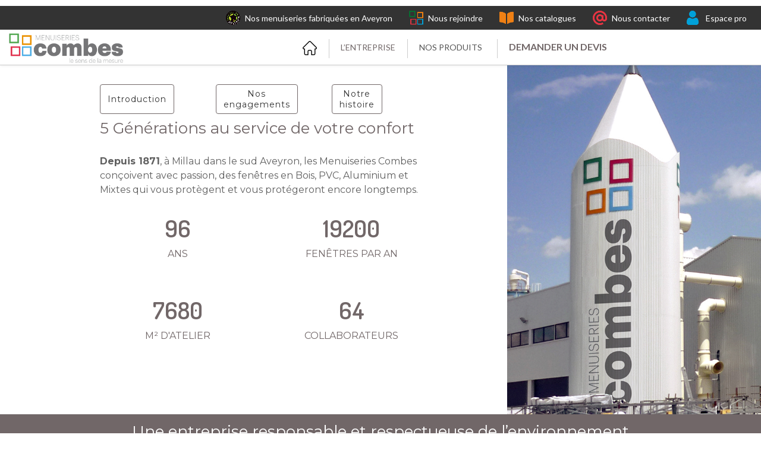

--- FILE ---
content_type: text/html; charset=UTF-8
request_url: https://menuiseriescombes.fr/entreprise/
body_size: 52427
content:
<!DOCTYPE html>
<!--[if IE 7]>
<html class="ie ie7" lang="fr-FR">
<![endif]-->
<!--[if gte IE 8]>
<html class="ie ie8 no-js lt-ie9" lang="fr-FR">    
<![endif]-->    
<!--[if !(IE 7) | !(gte IE 8) ]><!-->
<html lang="fr-FR">
<!--<![endif]-->
<head>
	<meta charset="UTF-8">
	<meta name="viewport" content="width=device-width, initial-scale=1, maximum-scale=1">
	<link rel="profile" href="http://gmpg.org/xfn/11">
	<link rel="pingback" href="https://menuiseriescombes.fr/xmlrpc.php">	
	
    <!-- Favicons
    ================================================== -->
    <link rel="shortcut icon" type="image/x-icon" href="https://menuiseriescombes.fr/wp-content/uploads/2019/02/favicon.png">	
	
<script type='text/javascript'>
piAId = '976793';
piCId = '';
piHostname = 'communication.menuiseriescombes.fr';

(function() {
        function async_load(){
                var s = document.createElement('script'); s.type = 'text/javascript';
                s.src = ('https:' == document.location.protocol ? 'https://' : 'http://') + piHostname + '/pd.js';
                var c = document.getElementsByTagName('script')[0]; c.parentNode.insertBefore(s, c);
        }
        if(window.attachEvent) { window.attachEvent('onload', async_load); }
        else { window.addEventListener('load', async_load, false); }
})();
</script>
<title>L&rsquo;entreprise &#8211; Menuiseries Combes</title>
<meta name='robots' content='max-image-preview:large' />
<link rel='dns-prefetch' href='//maxcdn.bootstrapcdn.com' />
<link rel='dns-prefetch' href='//www.googletagmanager.com' />
<link rel='dns-prefetch' href='//www.google.com' />
<link rel='dns-prefetch' href='//fonts.googleapis.com' />
<link rel='preconnect' href='https://fonts.gstatic.com' crossorigin />
<link rel="alternate" type="application/rss+xml" title="Menuiseries Combes &raquo; Flux" href="https://menuiseriescombes.fr/feed/" />
<link rel="alternate" type="application/rss+xml" title="Menuiseries Combes &raquo; Flux des commentaires" href="https://menuiseriescombes.fr/comments/feed/" />
<script type="text/javascript">
window._wpemojiSettings = {"baseUrl":"https:\/\/s.w.org\/images\/core\/emoji\/14.0.0\/72x72\/","ext":".png","svgUrl":"https:\/\/s.w.org\/images\/core\/emoji\/14.0.0\/svg\/","svgExt":".svg","source":{"concatemoji":"https:\/\/menuiseriescombes.fr\/wp-includes\/js\/wp-emoji-release.min.js?ver=6.1.9"}};
/*! This file is auto-generated */
!function(e,a,t){var n,r,o,i=a.createElement("canvas"),p=i.getContext&&i.getContext("2d");function s(e,t){var a=String.fromCharCode,e=(p.clearRect(0,0,i.width,i.height),p.fillText(a.apply(this,e),0,0),i.toDataURL());return p.clearRect(0,0,i.width,i.height),p.fillText(a.apply(this,t),0,0),e===i.toDataURL()}function c(e){var t=a.createElement("script");t.src=e,t.defer=t.type="text/javascript",a.getElementsByTagName("head")[0].appendChild(t)}for(o=Array("flag","emoji"),t.supports={everything:!0,everythingExceptFlag:!0},r=0;r<o.length;r++)t.supports[o[r]]=function(e){if(p&&p.fillText)switch(p.textBaseline="top",p.font="600 32px Arial",e){case"flag":return s([127987,65039,8205,9895,65039],[127987,65039,8203,9895,65039])?!1:!s([55356,56826,55356,56819],[55356,56826,8203,55356,56819])&&!s([55356,57332,56128,56423,56128,56418,56128,56421,56128,56430,56128,56423,56128,56447],[55356,57332,8203,56128,56423,8203,56128,56418,8203,56128,56421,8203,56128,56430,8203,56128,56423,8203,56128,56447]);case"emoji":return!s([129777,127995,8205,129778,127999],[129777,127995,8203,129778,127999])}return!1}(o[r]),t.supports.everything=t.supports.everything&&t.supports[o[r]],"flag"!==o[r]&&(t.supports.everythingExceptFlag=t.supports.everythingExceptFlag&&t.supports[o[r]]);t.supports.everythingExceptFlag=t.supports.everythingExceptFlag&&!t.supports.flag,t.DOMReady=!1,t.readyCallback=function(){t.DOMReady=!0},t.supports.everything||(n=function(){t.readyCallback()},a.addEventListener?(a.addEventListener("DOMContentLoaded",n,!1),e.addEventListener("load",n,!1)):(e.attachEvent("onload",n),a.attachEvent("onreadystatechange",function(){"complete"===a.readyState&&t.readyCallback()})),(e=t.source||{}).concatemoji?c(e.concatemoji):e.wpemoji&&e.twemoji&&(c(e.twemoji),c(e.wpemoji)))}(window,document,window._wpemojiSettings);
</script>
<style type="text/css">
img.wp-smiley,
img.emoji {
	display: inline !important;
	border: none !important;
	box-shadow: none !important;
	height: 1em !important;
	width: 1em !important;
	margin: 0 0.07em !important;
	vertical-align: -0.1em !important;
	background: none !important;
	padding: 0 !important;
}
</style>
	<link rel='stylesheet' id='la-icon-maneger-style-css' href='https://menuiseriescombes.fr/wp-content/uploads/la_icon_sets/style.min.css?ver=6.1.9' type='text/css' media='all' />
<link rel='stylesheet' id='wp-block-library-css' href='https://menuiseriescombes.fr/wp-includes/css/dist/block-library/style.min.css?ver=6.1.9' type='text/css' media='all' />
<style id='wp-block-library-theme-inline-css' type='text/css'>
.wp-block-audio figcaption{color:#555;font-size:13px;text-align:center}.is-dark-theme .wp-block-audio figcaption{color:hsla(0,0%,100%,.65)}.wp-block-audio{margin:0 0 1em}.wp-block-code{border:1px solid #ccc;border-radius:4px;font-family:Menlo,Consolas,monaco,monospace;padding:.8em 1em}.wp-block-embed figcaption{color:#555;font-size:13px;text-align:center}.is-dark-theme .wp-block-embed figcaption{color:hsla(0,0%,100%,.65)}.wp-block-embed{margin:0 0 1em}.blocks-gallery-caption{color:#555;font-size:13px;text-align:center}.is-dark-theme .blocks-gallery-caption{color:hsla(0,0%,100%,.65)}.wp-block-image figcaption{color:#555;font-size:13px;text-align:center}.is-dark-theme .wp-block-image figcaption{color:hsla(0,0%,100%,.65)}.wp-block-image{margin:0 0 1em}.wp-block-pullquote{border-top:4px solid;border-bottom:4px solid;margin-bottom:1.75em;color:currentColor}.wp-block-pullquote__citation,.wp-block-pullquote cite,.wp-block-pullquote footer{color:currentColor;text-transform:uppercase;font-size:.8125em;font-style:normal}.wp-block-quote{border-left:.25em solid;margin:0 0 1.75em;padding-left:1em}.wp-block-quote cite,.wp-block-quote footer{color:currentColor;font-size:.8125em;position:relative;font-style:normal}.wp-block-quote.has-text-align-right{border-left:none;border-right:.25em solid;padding-left:0;padding-right:1em}.wp-block-quote.has-text-align-center{border:none;padding-left:0}.wp-block-quote.is-large,.wp-block-quote.is-style-large,.wp-block-quote.is-style-plain{border:none}.wp-block-search .wp-block-search__label{font-weight:700}.wp-block-search__button{border:1px solid #ccc;padding:.375em .625em}:where(.wp-block-group.has-background){padding:1.25em 2.375em}.wp-block-separator.has-css-opacity{opacity:.4}.wp-block-separator{border:none;border-bottom:2px solid;margin-left:auto;margin-right:auto}.wp-block-separator.has-alpha-channel-opacity{opacity:1}.wp-block-separator:not(.is-style-wide):not(.is-style-dots){width:100px}.wp-block-separator.has-background:not(.is-style-dots){border-bottom:none;height:1px}.wp-block-separator.has-background:not(.is-style-wide):not(.is-style-dots){height:2px}.wp-block-table{margin:"0 0 1em 0"}.wp-block-table thead{border-bottom:3px solid}.wp-block-table tfoot{border-top:3px solid}.wp-block-table td,.wp-block-table th{word-break:normal}.wp-block-table figcaption{color:#555;font-size:13px;text-align:center}.is-dark-theme .wp-block-table figcaption{color:hsla(0,0%,100%,.65)}.wp-block-video figcaption{color:#555;font-size:13px;text-align:center}.is-dark-theme .wp-block-video figcaption{color:hsla(0,0%,100%,.65)}.wp-block-video{margin:0 0 1em}.wp-block-template-part.has-background{padding:1.25em 2.375em;margin-top:0;margin-bottom:0}
</style>
<link rel='stylesheet' id='wp-components-css' href='https://menuiseriescombes.fr/wp-includes/css/dist/components/style.min.css?ver=6.1.9' type='text/css' media='all' />
<style id='wp-components-inline-css' type='text/css'>
.ext-absolute{position:absolute!important}.ext-relative{position:relative!important}.ext-top-base{top:var(--wp--style--block-gap,1.75rem)!important}.ext-top-lg{top:var(--extendify--spacing--large)!important}.ext--top-base{top:calc(var(--wp--style--block-gap, 1.75rem)*-1)!important}.ext--top-lg{top:calc(var(--extendify--spacing--large)*-1)!important}.ext-right-base{right:var(--wp--style--block-gap,1.75rem)!important}.ext-right-lg{right:var(--extendify--spacing--large)!important}.ext--right-base{right:calc(var(--wp--style--block-gap, 1.75rem)*-1)!important}.ext--right-lg{right:calc(var(--extendify--spacing--large)*-1)!important}.ext-bottom-base{bottom:var(--wp--style--block-gap,1.75rem)!important}.ext-bottom-lg{bottom:var(--extendify--spacing--large)!important}.ext--bottom-base{bottom:calc(var(--wp--style--block-gap, 1.75rem)*-1)!important}.ext--bottom-lg{bottom:calc(var(--extendify--spacing--large)*-1)!important}.ext-left-base{left:var(--wp--style--block-gap,1.75rem)!important}.ext-left-lg{left:var(--extendify--spacing--large)!important}.ext--left-base{left:calc(var(--wp--style--block-gap, 1.75rem)*-1)!important}.ext--left-lg{left:calc(var(--extendify--spacing--large)*-1)!important}.ext-order-1{order:1!important}.ext-order-2{order:2!important}.ext-col-auto{grid-column:auto!important}.ext-col-span-1{grid-column:span 1/span 1!important}.ext-col-span-2{grid-column:span 2/span 2!important}.ext-col-span-3{grid-column:span 3/span 3!important}.ext-col-span-4{grid-column:span 4/span 4!important}.ext-col-span-5{grid-column:span 5/span 5!important}.ext-col-span-6{grid-column:span 6/span 6!important}.ext-col-span-7{grid-column:span 7/span 7!important}.ext-col-span-8{grid-column:span 8/span 8!important}.ext-col-span-9{grid-column:span 9/span 9!important}.ext-col-span-10{grid-column:span 10/span 10!important}.ext-col-span-11{grid-column:span 11/span 11!important}.ext-col-span-12{grid-column:span 12/span 12!important}.ext-col-span-full{grid-column:1/-1!important}.ext-col-start-1{grid-column-start:1!important}.ext-col-start-2{grid-column-start:2!important}.ext-col-start-3{grid-column-start:3!important}.ext-col-start-4{grid-column-start:4!important}.ext-col-start-5{grid-column-start:5!important}.ext-col-start-6{grid-column-start:6!important}.ext-col-start-7{grid-column-start:7!important}.ext-col-start-8{grid-column-start:8!important}.ext-col-start-9{grid-column-start:9!important}.ext-col-start-10{grid-column-start:10!important}.ext-col-start-11{grid-column-start:11!important}.ext-col-start-12{grid-column-start:12!important}.ext-col-start-13{grid-column-start:13!important}.ext-col-start-auto{grid-column-start:auto!important}.ext-col-end-1{grid-column-end:1!important}.ext-col-end-2{grid-column-end:2!important}.ext-col-end-3{grid-column-end:3!important}.ext-col-end-4{grid-column-end:4!important}.ext-col-end-5{grid-column-end:5!important}.ext-col-end-6{grid-column-end:6!important}.ext-col-end-7{grid-column-end:7!important}.ext-col-end-8{grid-column-end:8!important}.ext-col-end-9{grid-column-end:9!important}.ext-col-end-10{grid-column-end:10!important}.ext-col-end-11{grid-column-end:11!important}.ext-col-end-12{grid-column-end:12!important}.ext-col-end-13{grid-column-end:13!important}.ext-col-end-auto{grid-column-end:auto!important}.ext-row-auto{grid-row:auto!important}.ext-row-span-1{grid-row:span 1/span 1!important}.ext-row-span-2{grid-row:span 2/span 2!important}.ext-row-span-3{grid-row:span 3/span 3!important}.ext-row-span-4{grid-row:span 4/span 4!important}.ext-row-span-5{grid-row:span 5/span 5!important}.ext-row-span-6{grid-row:span 6/span 6!important}.ext-row-span-full{grid-row:1/-1!important}.ext-row-start-1{grid-row-start:1!important}.ext-row-start-2{grid-row-start:2!important}.ext-row-start-3{grid-row-start:3!important}.ext-row-start-4{grid-row-start:4!important}.ext-row-start-5{grid-row-start:5!important}.ext-row-start-6{grid-row-start:6!important}.ext-row-start-7{grid-row-start:7!important}.ext-row-start-auto{grid-row-start:auto!important}.ext-row-end-1{grid-row-end:1!important}.ext-row-end-2{grid-row-end:2!important}.ext-row-end-3{grid-row-end:3!important}.ext-row-end-4{grid-row-end:4!important}.ext-row-end-5{grid-row-end:5!important}.ext-row-end-6{grid-row-end:6!important}.ext-row-end-7{grid-row-end:7!important}.ext-row-end-auto{grid-row-end:auto!important}.ext-m-0:not([style*=margin]){margin:0!important}.ext-m-auto:not([style*=margin]){margin:auto!important}.ext-m-base:not([style*=margin]){margin:var(--wp--style--block-gap,1.75rem)!important}.ext-m-lg:not([style*=margin]){margin:var(--extendify--spacing--large)!important}.ext--m-base:not([style*=margin]){margin:calc(var(--wp--style--block-gap, 1.75rem)*-1)!important}.ext--m-lg:not([style*=margin]){margin:calc(var(--extendify--spacing--large)*-1)!important}.ext-mx-0:not([style*=margin]){margin-left:0!important;margin-right:0!important}.ext-mx-auto:not([style*=margin]){margin-left:auto!important;margin-right:auto!important}.ext-mx-base:not([style*=margin]){margin-left:var(--wp--style--block-gap,1.75rem)!important;margin-right:var(--wp--style--block-gap,1.75rem)!important}.ext-mx-lg:not([style*=margin]){margin-left:var(--extendify--spacing--large)!important;margin-right:var(--extendify--spacing--large)!important}.ext--mx-base:not([style*=margin]){margin-left:calc(var(--wp--style--block-gap, 1.75rem)*-1)!important;margin-right:calc(var(--wp--style--block-gap, 1.75rem)*-1)!important}.ext--mx-lg:not([style*=margin]){margin-left:calc(var(--extendify--spacing--large)*-1)!important;margin-right:calc(var(--extendify--spacing--large)*-1)!important}.ext-my-0:not([style*=margin]){margin-bottom:0!important;margin-top:0!important}.ext-my-auto:not([style*=margin]){margin-bottom:auto!important;margin-top:auto!important}.ext-my-base:not([style*=margin]){margin-bottom:var(--wp--style--block-gap,1.75rem)!important;margin-top:var(--wp--style--block-gap,1.75rem)!important}.ext-my-lg:not([style*=margin]){margin-bottom:var(--extendify--spacing--large)!important;margin-top:var(--extendify--spacing--large)!important}.ext--my-base:not([style*=margin]){margin-bottom:calc(var(--wp--style--block-gap, 1.75rem)*-1)!important;margin-top:calc(var(--wp--style--block-gap, 1.75rem)*-1)!important}.ext--my-lg:not([style*=margin]){margin-bottom:calc(var(--extendify--spacing--large)*-1)!important;margin-top:calc(var(--extendify--spacing--large)*-1)!important}.ext-mt-0:not([style*=margin]){margin-top:0!important}.ext-mt-auto:not([style*=margin]){margin-top:auto!important}.ext-mt-base:not([style*=margin]){margin-top:var(--wp--style--block-gap,1.75rem)!important}.ext-mt-lg:not([style*=margin]){margin-top:var(--extendify--spacing--large)!important}.ext--mt-base:not([style*=margin]){margin-top:calc(var(--wp--style--block-gap, 1.75rem)*-1)!important}.ext--mt-lg:not([style*=margin]){margin-top:calc(var(--extendify--spacing--large)*-1)!important}.ext-mr-0:not([style*=margin]){margin-right:0!important}.ext-mr-auto:not([style*=margin]){margin-right:auto!important}.ext-mr-base:not([style*=margin]){margin-right:var(--wp--style--block-gap,1.75rem)!important}.ext-mr-lg:not([style*=margin]){margin-right:var(--extendify--spacing--large)!important}.ext--mr-base:not([style*=margin]){margin-right:calc(var(--wp--style--block-gap, 1.75rem)*-1)!important}.ext--mr-lg:not([style*=margin]){margin-right:calc(var(--extendify--spacing--large)*-1)!important}.ext-mb-0:not([style*=margin]){margin-bottom:0!important}.ext-mb-auto:not([style*=margin]){margin-bottom:auto!important}.ext-mb-base:not([style*=margin]){margin-bottom:var(--wp--style--block-gap,1.75rem)!important}.ext-mb-lg:not([style*=margin]){margin-bottom:var(--extendify--spacing--large)!important}.ext--mb-base:not([style*=margin]){margin-bottom:calc(var(--wp--style--block-gap, 1.75rem)*-1)!important}.ext--mb-lg:not([style*=margin]){margin-bottom:calc(var(--extendify--spacing--large)*-1)!important}.ext-ml-0:not([style*=margin]){margin-left:0!important}.ext-ml-auto:not([style*=margin]){margin-left:auto!important}.ext-ml-base:not([style*=margin]){margin-left:var(--wp--style--block-gap,1.75rem)!important}.ext-ml-lg:not([style*=margin]){margin-left:var(--extendify--spacing--large)!important}.ext--ml-base:not([style*=margin]){margin-left:calc(var(--wp--style--block-gap, 1.75rem)*-1)!important}.ext--ml-lg:not([style*=margin]){margin-left:calc(var(--extendify--spacing--large)*-1)!important}.ext-block{display:block!important}.ext-inline-block{display:inline-block!important}.ext-inline{display:inline!important}.ext-flex{display:flex!important}.ext-inline-flex{display:inline-flex!important}.ext-grid{display:grid!important}.ext-inline-grid{display:inline-grid!important}.ext-hidden{display:none!important}.ext-w-auto{width:auto!important}.ext-w-full{width:100%!important}.ext-max-w-full{max-width:100%!important}.ext-flex-1{flex:1 1 0%!important}.ext-flex-auto{flex:1 1 auto!important}.ext-flex-initial{flex:0 1 auto!important}.ext-flex-none{flex:none!important}.ext-flex-shrink-0{flex-shrink:0!important}.ext-flex-shrink{flex-shrink:1!important}.ext-flex-grow-0{flex-grow:0!important}.ext-flex-grow{flex-grow:1!important}.ext-list-none{list-style-type:none!important}.ext-grid-cols-1{grid-template-columns:repeat(1,minmax(0,1fr))!important}.ext-grid-cols-2{grid-template-columns:repeat(2,minmax(0,1fr))!important}.ext-grid-cols-3{grid-template-columns:repeat(3,minmax(0,1fr))!important}.ext-grid-cols-4{grid-template-columns:repeat(4,minmax(0,1fr))!important}.ext-grid-cols-5{grid-template-columns:repeat(5,minmax(0,1fr))!important}.ext-grid-cols-6{grid-template-columns:repeat(6,minmax(0,1fr))!important}.ext-grid-cols-7{grid-template-columns:repeat(7,minmax(0,1fr))!important}.ext-grid-cols-8{grid-template-columns:repeat(8,minmax(0,1fr))!important}.ext-grid-cols-9{grid-template-columns:repeat(9,minmax(0,1fr))!important}.ext-grid-cols-10{grid-template-columns:repeat(10,minmax(0,1fr))!important}.ext-grid-cols-11{grid-template-columns:repeat(11,minmax(0,1fr))!important}.ext-grid-cols-12{grid-template-columns:repeat(12,minmax(0,1fr))!important}.ext-grid-cols-none{grid-template-columns:none!important}.ext-grid-rows-1{grid-template-rows:repeat(1,minmax(0,1fr))!important}.ext-grid-rows-2{grid-template-rows:repeat(2,minmax(0,1fr))!important}.ext-grid-rows-3{grid-template-rows:repeat(3,minmax(0,1fr))!important}.ext-grid-rows-4{grid-template-rows:repeat(4,minmax(0,1fr))!important}.ext-grid-rows-5{grid-template-rows:repeat(5,minmax(0,1fr))!important}.ext-grid-rows-6{grid-template-rows:repeat(6,minmax(0,1fr))!important}.ext-grid-rows-none{grid-template-rows:none!important}.ext-flex-row{flex-direction:row!important}.ext-flex-row-reverse{flex-direction:row-reverse!important}.ext-flex-col{flex-direction:column!important}.ext-flex-col-reverse{flex-direction:column-reverse!important}.ext-flex-wrap{flex-wrap:wrap!important}.ext-flex-wrap-reverse{flex-wrap:wrap-reverse!important}.ext-flex-nowrap{flex-wrap:nowrap!important}.ext-items-start{align-items:flex-start!important}.ext-items-end{align-items:flex-end!important}.ext-items-center{align-items:center!important}.ext-items-baseline{align-items:baseline!important}.ext-items-stretch{align-items:stretch!important}.ext-justify-start{justify-content:flex-start!important}.ext-justify-end{justify-content:flex-end!important}.ext-justify-center{justify-content:center!important}.ext-justify-between{justify-content:space-between!important}.ext-justify-around{justify-content:space-around!important}.ext-justify-evenly{justify-content:space-evenly!important}.ext-justify-items-start{justify-items:start!important}.ext-justify-items-end{justify-items:end!important}.ext-justify-items-center{justify-items:center!important}.ext-justify-items-stretch{justify-items:stretch!important}.ext-gap-0{gap:0!important}.ext-gap-base{gap:var(--wp--style--block-gap,1.75rem)!important}.ext-gap-lg{gap:var(--extendify--spacing--large)!important}.ext-gap-x-0{-moz-column-gap:0!important;column-gap:0!important}.ext-gap-x-base{-moz-column-gap:var(--wp--style--block-gap,1.75rem)!important;column-gap:var(--wp--style--block-gap,1.75rem)!important}.ext-gap-x-lg{-moz-column-gap:var(--extendify--spacing--large)!important;column-gap:var(--extendify--spacing--large)!important}.ext-gap-y-0{row-gap:0!important}.ext-gap-y-base{row-gap:var(--wp--style--block-gap,1.75rem)!important}.ext-gap-y-lg{row-gap:var(--extendify--spacing--large)!important}.ext-justify-self-auto{justify-self:auto!important}.ext-justify-self-start{justify-self:start!important}.ext-justify-self-end{justify-self:end!important}.ext-justify-self-center{justify-self:center!important}.ext-justify-self-stretch{justify-self:stretch!important}.ext-rounded-none{border-radius:0!important}.ext-rounded-full{border-radius:9999px!important}.ext-rounded-t-none{border-top-left-radius:0!important;border-top-right-radius:0!important}.ext-rounded-t-full{border-top-left-radius:9999px!important;border-top-right-radius:9999px!important}.ext-rounded-r-none{border-bottom-right-radius:0!important;border-top-right-radius:0!important}.ext-rounded-r-full{border-bottom-right-radius:9999px!important;border-top-right-radius:9999px!important}.ext-rounded-b-none{border-bottom-left-radius:0!important;border-bottom-right-radius:0!important}.ext-rounded-b-full{border-bottom-left-radius:9999px!important;border-bottom-right-radius:9999px!important}.ext-rounded-l-none{border-bottom-left-radius:0!important;border-top-left-radius:0!important}.ext-rounded-l-full{border-bottom-left-radius:9999px!important;border-top-left-radius:9999px!important}.ext-rounded-tl-none{border-top-left-radius:0!important}.ext-rounded-tl-full{border-top-left-radius:9999px!important}.ext-rounded-tr-none{border-top-right-radius:0!important}.ext-rounded-tr-full{border-top-right-radius:9999px!important}.ext-rounded-br-none{border-bottom-right-radius:0!important}.ext-rounded-br-full{border-bottom-right-radius:9999px!important}.ext-rounded-bl-none{border-bottom-left-radius:0!important}.ext-rounded-bl-full{border-bottom-left-radius:9999px!important}.ext-border-0{border-width:0!important}.ext-border-t-0{border-top-width:0!important}.ext-border-r-0{border-right-width:0!important}.ext-border-b-0{border-bottom-width:0!important}.ext-border-l-0{border-left-width:0!important}.ext-p-0:not([style*=padding]){padding:0!important}.ext-p-base:not([style*=padding]){padding:var(--wp--style--block-gap,1.75rem)!important}.ext-p-lg:not([style*=padding]){padding:var(--extendify--spacing--large)!important}.ext-px-0:not([style*=padding]){padding-left:0!important;padding-right:0!important}.ext-px-base:not([style*=padding]){padding-left:var(--wp--style--block-gap,1.75rem)!important;padding-right:var(--wp--style--block-gap,1.75rem)!important}.ext-px-lg:not([style*=padding]){padding-left:var(--extendify--spacing--large)!important;padding-right:var(--extendify--spacing--large)!important}.ext-py-0:not([style*=padding]){padding-bottom:0!important;padding-top:0!important}.ext-py-base:not([style*=padding]){padding-bottom:var(--wp--style--block-gap,1.75rem)!important;padding-top:var(--wp--style--block-gap,1.75rem)!important}.ext-py-lg:not([style*=padding]){padding-bottom:var(--extendify--spacing--large)!important;padding-top:var(--extendify--spacing--large)!important}.ext-pt-0:not([style*=padding]){padding-top:0!important}.ext-pt-base:not([style*=padding]){padding-top:var(--wp--style--block-gap,1.75rem)!important}.ext-pt-lg:not([style*=padding]){padding-top:var(--extendify--spacing--large)!important}.ext-pr-0:not([style*=padding]){padding-right:0!important}.ext-pr-base:not([style*=padding]){padding-right:var(--wp--style--block-gap,1.75rem)!important}.ext-pr-lg:not([style*=padding]){padding-right:var(--extendify--spacing--large)!important}.ext-pb-0:not([style*=padding]){padding-bottom:0!important}.ext-pb-base:not([style*=padding]){padding-bottom:var(--wp--style--block-gap,1.75rem)!important}.ext-pb-lg:not([style*=padding]){padding-bottom:var(--extendify--spacing--large)!important}.ext-pl-0:not([style*=padding]){padding-left:0!important}.ext-pl-base:not([style*=padding]){padding-left:var(--wp--style--block-gap,1.75rem)!important}.ext-pl-lg:not([style*=padding]){padding-left:var(--extendify--spacing--large)!important}.ext-text-left{text-align:left!important}.ext-text-center{text-align:center!important}.ext-text-right{text-align:right!important}.ext-leading-none{line-height:1!important}.ext-leading-tight{line-height:1.25!important}.ext-leading-snug{line-height:1.375!important}.ext-leading-normal{line-height:1.5!important}.ext-leading-relaxed{line-height:1.625!important}.ext-leading-loose{line-height:2!important}.clip-path--rhombus img{-webkit-clip-path:polygon(15% 6%,80% 29%,84% 93%,23% 69%);clip-path:polygon(15% 6%,80% 29%,84% 93%,23% 69%)}.clip-path--diamond img{-webkit-clip-path:polygon(5% 29%,60% 2%,91% 64%,36% 89%);clip-path:polygon(5% 29%,60% 2%,91% 64%,36% 89%)}.clip-path--rhombus-alt img{-webkit-clip-path:polygon(14% 9%,85% 24%,91% 89%,19% 76%);clip-path:polygon(14% 9%,85% 24%,91% 89%,19% 76%)}.wp-block-columns[class*=fullwidth-cols]{margin-bottom:unset}.wp-block-column.editor\:pointer-events-none{margin-bottom:0!important;margin-top:0!important}.is-root-container.block-editor-block-list__layout>[data-align=full]:not(:first-of-type)>.wp-block-column.editor\:pointer-events-none,.is-root-container.block-editor-block-list__layout>[data-align=wide]>.wp-block-column.editor\:pointer-events-none{margin-top:calc(var(--wp--style--block-gap, 28px)*-1)!important}.ext .wp-block-columns .wp-block-column[style*=padding]{padding-left:0!important;padding-right:0!important}.ext .wp-block-columns+.wp-block-columns:not([class*=mt-]):not([class*=my-]):not([style*=margin]){margin-top:0!important}[class*=fullwidth-cols] .wp-block-column:first-child,[class*=fullwidth-cols] .wp-block-group:first-child{margin-top:0}[class*=fullwidth-cols] .wp-block-column:last-child,[class*=fullwidth-cols] .wp-block-group:last-child{margin-bottom:0}[class*=fullwidth-cols] .wp-block-column:first-child>*,[class*=fullwidth-cols] .wp-block-column>:first-child{margin-top:0}.ext .is-not-stacked-on-mobile .wp-block-column,[class*=fullwidth-cols] .wp-block-column>:last-child{margin-bottom:0}.wp-block-columns[class*=fullwidth-cols]:not(.is-not-stacked-on-mobile)>.wp-block-column:not(:last-child){margin-bottom:var(--wp--style--block-gap,1.75rem)}@media (min-width:782px){.wp-block-columns[class*=fullwidth-cols]:not(.is-not-stacked-on-mobile)>.wp-block-column:not(:last-child){margin-bottom:0}}.wp-block-columns[class*=fullwidth-cols].is-not-stacked-on-mobile>.wp-block-column{margin-bottom:0!important}@media (min-width:600px) and (max-width:781px){.wp-block-columns[class*=fullwidth-cols]:not(.is-not-stacked-on-mobile)>.wp-block-column:nth-child(2n){margin-left:var(--wp--style--block-gap,2em)}}@media (max-width:781px){.tablet\:fullwidth-cols.wp-block-columns:not(.is-not-stacked-on-mobile){flex-wrap:wrap}.tablet\:fullwidth-cols.wp-block-columns:not(.is-not-stacked-on-mobile)>.wp-block-column,.tablet\:fullwidth-cols.wp-block-columns:not(.is-not-stacked-on-mobile)>.wp-block-column:not([style*=margin]){margin-left:0!important}.tablet\:fullwidth-cols.wp-block-columns:not(.is-not-stacked-on-mobile)>.wp-block-column{flex-basis:100%!important}}@media (max-width:1079px){.desktop\:fullwidth-cols.wp-block-columns:not(.is-not-stacked-on-mobile){flex-wrap:wrap}.desktop\:fullwidth-cols.wp-block-columns:not(.is-not-stacked-on-mobile)>.wp-block-column,.desktop\:fullwidth-cols.wp-block-columns:not(.is-not-stacked-on-mobile)>.wp-block-column:not([style*=margin]){margin-left:0!important}.desktop\:fullwidth-cols.wp-block-columns:not(.is-not-stacked-on-mobile)>.wp-block-column{flex-basis:100%!important}.desktop\:fullwidth-cols.wp-block-columns:not(.is-not-stacked-on-mobile)>.wp-block-column:not(:last-child){margin-bottom:var(--wp--style--block-gap,1.75rem)!important}}.direction-rtl{direction:rtl}.direction-ltr{direction:ltr}.is-style-inline-list{padding-left:0!important}.is-style-inline-list li{list-style-type:none!important}@media (min-width:782px){.is-style-inline-list li{display:inline!important;margin-right:var(--wp--style--block-gap,1.75rem)!important}}@media (min-width:782px){.is-style-inline-list li:first-child{margin-left:0!important}}@media (min-width:782px){.is-style-inline-list li:last-child{margin-right:0!important}}.bring-to-front{position:relative;z-index:10}.text-stroke{-webkit-text-stroke-color:var(--wp--preset--color--background)}.text-stroke,.text-stroke--primary{-webkit-text-stroke-width:var(
        --wp--custom--typography--text-stroke-width,2px
    )}.text-stroke--primary{-webkit-text-stroke-color:var(--wp--preset--color--primary)}.text-stroke--secondary{-webkit-text-stroke-width:var(
        --wp--custom--typography--text-stroke-width,2px
    );-webkit-text-stroke-color:var(--wp--preset--color--secondary)}.editor\:no-caption .block-editor-rich-text__editable{display:none!important}.editor\:no-inserter .wp-block-column:not(.is-selected)>.block-list-appender,.editor\:no-inserter .wp-block-cover__inner-container>.block-list-appender,.editor\:no-inserter .wp-block-group__inner-container>.block-list-appender,.editor\:no-inserter>.block-list-appender{display:none}.editor\:no-resize .components-resizable-box__handle,.editor\:no-resize .components-resizable-box__handle:after,.editor\:no-resize .components-resizable-box__side-handle:before{display:none;pointer-events:none}.editor\:no-resize .components-resizable-box__container{display:block}.editor\:pointer-events-none{pointer-events:none}.is-style-angled{justify-content:flex-end}.ext .is-style-angled>[class*=_inner-container],.is-style-angled{align-items:center}.is-style-angled .wp-block-cover__image-background,.is-style-angled .wp-block-cover__video-background{-webkit-clip-path:polygon(0 0,30% 0,50% 100%,0 100%);clip-path:polygon(0 0,30% 0,50% 100%,0 100%);z-index:1}@media (min-width:782px){.is-style-angled .wp-block-cover__image-background,.is-style-angled .wp-block-cover__video-background{-webkit-clip-path:polygon(0 0,55% 0,65% 100%,0 100%);clip-path:polygon(0 0,55% 0,65% 100%,0 100%)}}.has-foreground-color{color:var(--wp--preset--color--foreground,#000)!important}.has-foreground-background-color{background-color:var(--wp--preset--color--foreground,#000)!important}.has-background-color{color:var(--wp--preset--color--background,#fff)!important}.has-background-background-color{background-color:var(--wp--preset--color--background,#fff)!important}.has-primary-color{color:var(--wp--preset--color--primary,#4b5563)!important}.has-primary-background-color{background-color:var(--wp--preset--color--primary,#4b5563)!important}.has-secondary-color{color:var(--wp--preset--color--secondary,#9ca3af)!important}.has-secondary-background-color{background-color:var(--wp--preset--color--secondary,#9ca3af)!important}.ext.has-text-color h1,.ext.has-text-color h2,.ext.has-text-color h3,.ext.has-text-color h4,.ext.has-text-color h5,.ext.has-text-color h6,.ext.has-text-color p{color:currentColor}.has-white-color{color:var(--wp--preset--color--white,#fff)!important}.has-black-color{color:var(--wp--preset--color--black,#000)!important}.has-ext-foreground-background-color{background-color:var(
        --wp--preset--color--foreground,var(--wp--preset--color--black,#000)
    )!important}.has-ext-primary-background-color{background-color:var(
        --wp--preset--color--primary,var(--wp--preset--color--cyan-bluish-gray,#000)
    )!important}.wp-block-button__link.has-black-background-color{border-color:var(--wp--preset--color--black,#000)}.wp-block-button__link.has-white-background-color{border-color:var(--wp--preset--color--white,#fff)}.has-ext-small-font-size{font-size:var(--wp--preset--font-size--ext-small)!important}.has-ext-medium-font-size{font-size:var(--wp--preset--font-size--ext-medium)!important}.has-ext-large-font-size{font-size:var(--wp--preset--font-size--ext-large)!important;line-height:1.2}.has-ext-x-large-font-size{font-size:var(--wp--preset--font-size--ext-x-large)!important;line-height:1}.has-ext-xx-large-font-size{font-size:var(--wp--preset--font-size--ext-xx-large)!important;line-height:1}.has-ext-x-large-font-size:not([style*=line-height]),.has-ext-xx-large-font-size:not([style*=line-height]){line-height:1.1}.ext .wp-block-group>*{margin-bottom:0;margin-top:0}.ext .wp-block-group>*+*{margin-bottom:0}.ext .wp-block-group>*+*,.ext h2{margin-top:var(--wp--style--block-gap,1.75rem)}.ext h2{margin-bottom:var(--wp--style--block-gap,1.75rem)}.has-ext-x-large-font-size+h3,.has-ext-x-large-font-size+p{margin-top:.5rem}.ext .wp-block-buttons>.wp-block-button.wp-block-button__width-25{min-width:12rem;width:calc(25% - var(--wp--style--block-gap, .5em)*.75)}.ext .ext-grid>[class*=_inner-container]{display:grid}.ext>[class*=_inner-container]>.ext-grid:not([class*=columns]),.ext>[class*=_inner-container]>.wp-block>.ext-grid:not([class*=columns]){display:initial!important}.ext .ext-grid-cols-1>[class*=_inner-container]{grid-template-columns:repeat(1,minmax(0,1fr))!important}.ext .ext-grid-cols-2>[class*=_inner-container]{grid-template-columns:repeat(2,minmax(0,1fr))!important}.ext .ext-grid-cols-3>[class*=_inner-container]{grid-template-columns:repeat(3,minmax(0,1fr))!important}.ext .ext-grid-cols-4>[class*=_inner-container]{grid-template-columns:repeat(4,minmax(0,1fr))!important}.ext .ext-grid-cols-5>[class*=_inner-container]{grid-template-columns:repeat(5,minmax(0,1fr))!important}.ext .ext-grid-cols-6>[class*=_inner-container]{grid-template-columns:repeat(6,minmax(0,1fr))!important}.ext .ext-grid-cols-7>[class*=_inner-container]{grid-template-columns:repeat(7,minmax(0,1fr))!important}.ext .ext-grid-cols-8>[class*=_inner-container]{grid-template-columns:repeat(8,minmax(0,1fr))!important}.ext .ext-grid-cols-9>[class*=_inner-container]{grid-template-columns:repeat(9,minmax(0,1fr))!important}.ext .ext-grid-cols-10>[class*=_inner-container]{grid-template-columns:repeat(10,minmax(0,1fr))!important}.ext .ext-grid-cols-11>[class*=_inner-container]{grid-template-columns:repeat(11,minmax(0,1fr))!important}.ext .ext-grid-cols-12>[class*=_inner-container]{grid-template-columns:repeat(12,minmax(0,1fr))!important}.ext .ext-grid-cols-13>[class*=_inner-container]{grid-template-columns:repeat(13,minmax(0,1fr))!important}.ext .ext-grid-cols-none>[class*=_inner-container]{grid-template-columns:none!important}.ext .ext-grid-rows-1>[class*=_inner-container]{grid-template-rows:repeat(1,minmax(0,1fr))!important}.ext .ext-grid-rows-2>[class*=_inner-container]{grid-template-rows:repeat(2,minmax(0,1fr))!important}.ext .ext-grid-rows-3>[class*=_inner-container]{grid-template-rows:repeat(3,minmax(0,1fr))!important}.ext .ext-grid-rows-4>[class*=_inner-container]{grid-template-rows:repeat(4,minmax(0,1fr))!important}.ext .ext-grid-rows-5>[class*=_inner-container]{grid-template-rows:repeat(5,minmax(0,1fr))!important}.ext .ext-grid-rows-6>[class*=_inner-container]{grid-template-rows:repeat(6,minmax(0,1fr))!important}.ext .ext-grid-rows-none>[class*=_inner-container]{grid-template-rows:none!important}.ext .ext-items-start>[class*=_inner-container]{align-items:flex-start!important}.ext .ext-items-end>[class*=_inner-container]{align-items:flex-end!important}.ext .ext-items-center>[class*=_inner-container]{align-items:center!important}.ext .ext-items-baseline>[class*=_inner-container]{align-items:baseline!important}.ext .ext-items-stretch>[class*=_inner-container]{align-items:stretch!important}.ext.wp-block-group>:last-child{margin-bottom:0}.ext .wp-block-group__inner-container{padding:0!important}.ext.has-background{padding-left:var(--wp--style--block-gap,1.75rem);padding-right:var(--wp--style--block-gap,1.75rem)}.ext [class*=inner-container]>.alignwide [class*=inner-container],.ext [class*=inner-container]>[data-align=wide] [class*=inner-container]{max-width:var(--responsive--alignwide-width,120rem)}.ext [class*=inner-container]>.alignwide [class*=inner-container]>*,.ext [class*=inner-container]>[data-align=wide] [class*=inner-container]>*{max-width:100%!important}.ext .wp-block-image{position:relative;text-align:center}.ext .wp-block-image img{display:inline-block;vertical-align:middle}body{--extendify--spacing--large:var(
        --wp--custom--spacing--large,clamp(2em,8vw,8em)
    );--wp--preset--font-size--ext-small:1rem;--wp--preset--font-size--ext-medium:1.125rem;--wp--preset--font-size--ext-large:clamp(1.65rem,3.5vw,2.15rem);--wp--preset--font-size--ext-x-large:clamp(3rem,6vw,4.75rem);--wp--preset--font-size--ext-xx-large:clamp(3.25rem,7.5vw,5.75rem);--wp--preset--color--black:#000;--wp--preset--color--white:#fff}.ext *{box-sizing:border-box}.block-editor-block-preview__content-iframe .ext [data-type="core/spacer"] .components-resizable-box__container{background:transparent!important}.block-editor-block-preview__content-iframe .ext [data-type="core/spacer"] .block-library-spacer__resize-container:before{display:none!important}.ext .wp-block-group__inner-container figure.wp-block-gallery.alignfull{margin-bottom:unset;margin-top:unset}.ext .alignwide{margin-left:auto!important;margin-right:auto!important}.is-root-container.block-editor-block-list__layout>[data-align=full]:not(:first-of-type)>.ext-my-0,.is-root-container.block-editor-block-list__layout>[data-align=wide]>.ext-my-0:not([style*=margin]){margin-top:calc(var(--wp--style--block-gap, 28px)*-1)!important}.block-editor-block-preview__content-iframe .preview\:min-h-50{min-height:50vw!important}.block-editor-block-preview__content-iframe .preview\:min-h-60{min-height:60vw!important}.block-editor-block-preview__content-iframe .preview\:min-h-70{min-height:70vw!important}.block-editor-block-preview__content-iframe .preview\:min-h-80{min-height:80vw!important}.block-editor-block-preview__content-iframe .preview\:min-h-100{min-height:100vw!important}.ext-mr-0.alignfull:not([style*=margin]):not([style*=margin]){margin-right:0!important}.ext-ml-0:not([style*=margin]):not([style*=margin]){margin-left:0!important}.is-root-container .wp-block[data-align=full]>.ext-mx-0:not([style*=margin]):not([style*=margin]){margin-left:calc(var(--wp--custom--spacing--outer, 0)*1)!important;margin-right:calc(var(--wp--custom--spacing--outer, 0)*1)!important;overflow:hidden;width:unset}@media (min-width:782px){.tablet\:ext-absolute{position:absolute!important}.tablet\:ext-relative{position:relative!important}.tablet\:ext-top-base{top:var(--wp--style--block-gap,1.75rem)!important}.tablet\:ext-top-lg{top:var(--extendify--spacing--large)!important}.tablet\:ext--top-base{top:calc(var(--wp--style--block-gap, 1.75rem)*-1)!important}.tablet\:ext--top-lg{top:calc(var(--extendify--spacing--large)*-1)!important}.tablet\:ext-right-base{right:var(--wp--style--block-gap,1.75rem)!important}.tablet\:ext-right-lg{right:var(--extendify--spacing--large)!important}.tablet\:ext--right-base{right:calc(var(--wp--style--block-gap, 1.75rem)*-1)!important}.tablet\:ext--right-lg{right:calc(var(--extendify--spacing--large)*-1)!important}.tablet\:ext-bottom-base{bottom:var(--wp--style--block-gap,1.75rem)!important}.tablet\:ext-bottom-lg{bottom:var(--extendify--spacing--large)!important}.tablet\:ext--bottom-base{bottom:calc(var(--wp--style--block-gap, 1.75rem)*-1)!important}.tablet\:ext--bottom-lg{bottom:calc(var(--extendify--spacing--large)*-1)!important}.tablet\:ext-left-base{left:var(--wp--style--block-gap,1.75rem)!important}.tablet\:ext-left-lg{left:var(--extendify--spacing--large)!important}.tablet\:ext--left-base{left:calc(var(--wp--style--block-gap, 1.75rem)*-1)!important}.tablet\:ext--left-lg{left:calc(var(--extendify--spacing--large)*-1)!important}.tablet\:ext-order-1{order:1!important}.tablet\:ext-order-2{order:2!important}.tablet\:ext-m-0:not([style*=margin]){margin:0!important}.tablet\:ext-m-auto:not([style*=margin]){margin:auto!important}.tablet\:ext-m-base:not([style*=margin]){margin:var(--wp--style--block-gap,1.75rem)!important}.tablet\:ext-m-lg:not([style*=margin]){margin:var(--extendify--spacing--large)!important}.tablet\:ext--m-base:not([style*=margin]){margin:calc(var(--wp--style--block-gap, 1.75rem)*-1)!important}.tablet\:ext--m-lg:not([style*=margin]){margin:calc(var(--extendify--spacing--large)*-1)!important}.tablet\:ext-mx-0:not([style*=margin]){margin-left:0!important;margin-right:0!important}.tablet\:ext-mx-auto:not([style*=margin]){margin-left:auto!important;margin-right:auto!important}.tablet\:ext-mx-base:not([style*=margin]){margin-left:var(--wp--style--block-gap,1.75rem)!important;margin-right:var(--wp--style--block-gap,1.75rem)!important}.tablet\:ext-mx-lg:not([style*=margin]){margin-left:var(--extendify--spacing--large)!important;margin-right:var(--extendify--spacing--large)!important}.tablet\:ext--mx-base:not([style*=margin]){margin-left:calc(var(--wp--style--block-gap, 1.75rem)*-1)!important;margin-right:calc(var(--wp--style--block-gap, 1.75rem)*-1)!important}.tablet\:ext--mx-lg:not([style*=margin]){margin-left:calc(var(--extendify--spacing--large)*-1)!important;margin-right:calc(var(--extendify--spacing--large)*-1)!important}.tablet\:ext-my-0:not([style*=margin]){margin-bottom:0!important;margin-top:0!important}.tablet\:ext-my-auto:not([style*=margin]){margin-bottom:auto!important;margin-top:auto!important}.tablet\:ext-my-base:not([style*=margin]){margin-bottom:var(--wp--style--block-gap,1.75rem)!important;margin-top:var(--wp--style--block-gap,1.75rem)!important}.tablet\:ext-my-lg:not([style*=margin]){margin-bottom:var(--extendify--spacing--large)!important;margin-top:var(--extendify--spacing--large)!important}.tablet\:ext--my-base:not([style*=margin]){margin-bottom:calc(var(--wp--style--block-gap, 1.75rem)*-1)!important;margin-top:calc(var(--wp--style--block-gap, 1.75rem)*-1)!important}.tablet\:ext--my-lg:not([style*=margin]){margin-bottom:calc(var(--extendify--spacing--large)*-1)!important;margin-top:calc(var(--extendify--spacing--large)*-1)!important}.tablet\:ext-mt-0:not([style*=margin]){margin-top:0!important}.tablet\:ext-mt-auto:not([style*=margin]){margin-top:auto!important}.tablet\:ext-mt-base:not([style*=margin]){margin-top:var(--wp--style--block-gap,1.75rem)!important}.tablet\:ext-mt-lg:not([style*=margin]){margin-top:var(--extendify--spacing--large)!important}.tablet\:ext--mt-base:not([style*=margin]){margin-top:calc(var(--wp--style--block-gap, 1.75rem)*-1)!important}.tablet\:ext--mt-lg:not([style*=margin]){margin-top:calc(var(--extendify--spacing--large)*-1)!important}.tablet\:ext-mr-0:not([style*=margin]){margin-right:0!important}.tablet\:ext-mr-auto:not([style*=margin]){margin-right:auto!important}.tablet\:ext-mr-base:not([style*=margin]){margin-right:var(--wp--style--block-gap,1.75rem)!important}.tablet\:ext-mr-lg:not([style*=margin]){margin-right:var(--extendify--spacing--large)!important}.tablet\:ext--mr-base:not([style*=margin]){margin-right:calc(var(--wp--style--block-gap, 1.75rem)*-1)!important}.tablet\:ext--mr-lg:not([style*=margin]){margin-right:calc(var(--extendify--spacing--large)*-1)!important}.tablet\:ext-mb-0:not([style*=margin]){margin-bottom:0!important}.tablet\:ext-mb-auto:not([style*=margin]){margin-bottom:auto!important}.tablet\:ext-mb-base:not([style*=margin]){margin-bottom:var(--wp--style--block-gap,1.75rem)!important}.tablet\:ext-mb-lg:not([style*=margin]){margin-bottom:var(--extendify--spacing--large)!important}.tablet\:ext--mb-base:not([style*=margin]){margin-bottom:calc(var(--wp--style--block-gap, 1.75rem)*-1)!important}.tablet\:ext--mb-lg:not([style*=margin]){margin-bottom:calc(var(--extendify--spacing--large)*-1)!important}.tablet\:ext-ml-0:not([style*=margin]){margin-left:0!important}.tablet\:ext-ml-auto:not([style*=margin]){margin-left:auto!important}.tablet\:ext-ml-base:not([style*=margin]){margin-left:var(--wp--style--block-gap,1.75rem)!important}.tablet\:ext-ml-lg:not([style*=margin]){margin-left:var(--extendify--spacing--large)!important}.tablet\:ext--ml-base:not([style*=margin]){margin-left:calc(var(--wp--style--block-gap, 1.75rem)*-1)!important}.tablet\:ext--ml-lg:not([style*=margin]){margin-left:calc(var(--extendify--spacing--large)*-1)!important}.tablet\:ext-block{display:block!important}.tablet\:ext-inline-block{display:inline-block!important}.tablet\:ext-inline{display:inline!important}.tablet\:ext-flex{display:flex!important}.tablet\:ext-inline-flex{display:inline-flex!important}.tablet\:ext-grid{display:grid!important}.tablet\:ext-inline-grid{display:inline-grid!important}.tablet\:ext-hidden{display:none!important}.tablet\:ext-w-auto{width:auto!important}.tablet\:ext-w-full{width:100%!important}.tablet\:ext-max-w-full{max-width:100%!important}.tablet\:ext-flex-1{flex:1 1 0%!important}.tablet\:ext-flex-auto{flex:1 1 auto!important}.tablet\:ext-flex-initial{flex:0 1 auto!important}.tablet\:ext-flex-none{flex:none!important}.tablet\:ext-flex-shrink-0{flex-shrink:0!important}.tablet\:ext-flex-shrink{flex-shrink:1!important}.tablet\:ext-flex-grow-0{flex-grow:0!important}.tablet\:ext-flex-grow{flex-grow:1!important}.tablet\:ext-list-none{list-style-type:none!important}.tablet\:ext-grid-cols-1{grid-template-columns:repeat(1,minmax(0,1fr))!important}.tablet\:ext-grid-cols-2{grid-template-columns:repeat(2,minmax(0,1fr))!important}.tablet\:ext-grid-cols-3{grid-template-columns:repeat(3,minmax(0,1fr))!important}.tablet\:ext-grid-cols-4{grid-template-columns:repeat(4,minmax(0,1fr))!important}.tablet\:ext-grid-cols-5{grid-template-columns:repeat(5,minmax(0,1fr))!important}.tablet\:ext-grid-cols-6{grid-template-columns:repeat(6,minmax(0,1fr))!important}.tablet\:ext-grid-cols-7{grid-template-columns:repeat(7,minmax(0,1fr))!important}.tablet\:ext-grid-cols-8{grid-template-columns:repeat(8,minmax(0,1fr))!important}.tablet\:ext-grid-cols-9{grid-template-columns:repeat(9,minmax(0,1fr))!important}.tablet\:ext-grid-cols-10{grid-template-columns:repeat(10,minmax(0,1fr))!important}.tablet\:ext-grid-cols-11{grid-template-columns:repeat(11,minmax(0,1fr))!important}.tablet\:ext-grid-cols-12{grid-template-columns:repeat(12,minmax(0,1fr))!important}.tablet\:ext-grid-cols-none{grid-template-columns:none!important}.tablet\:ext-flex-row{flex-direction:row!important}.tablet\:ext-flex-row-reverse{flex-direction:row-reverse!important}.tablet\:ext-flex-col{flex-direction:column!important}.tablet\:ext-flex-col-reverse{flex-direction:column-reverse!important}.tablet\:ext-flex-wrap{flex-wrap:wrap!important}.tablet\:ext-flex-wrap-reverse{flex-wrap:wrap-reverse!important}.tablet\:ext-flex-nowrap{flex-wrap:nowrap!important}.tablet\:ext-items-start{align-items:flex-start!important}.tablet\:ext-items-end{align-items:flex-end!important}.tablet\:ext-items-center{align-items:center!important}.tablet\:ext-items-baseline{align-items:baseline!important}.tablet\:ext-items-stretch{align-items:stretch!important}.tablet\:ext-justify-start{justify-content:flex-start!important}.tablet\:ext-justify-end{justify-content:flex-end!important}.tablet\:ext-justify-center{justify-content:center!important}.tablet\:ext-justify-between{justify-content:space-between!important}.tablet\:ext-justify-around{justify-content:space-around!important}.tablet\:ext-justify-evenly{justify-content:space-evenly!important}.tablet\:ext-justify-items-start{justify-items:start!important}.tablet\:ext-justify-items-end{justify-items:end!important}.tablet\:ext-justify-items-center{justify-items:center!important}.tablet\:ext-justify-items-stretch{justify-items:stretch!important}.tablet\:ext-justify-self-auto{justify-self:auto!important}.tablet\:ext-justify-self-start{justify-self:start!important}.tablet\:ext-justify-self-end{justify-self:end!important}.tablet\:ext-justify-self-center{justify-self:center!important}.tablet\:ext-justify-self-stretch{justify-self:stretch!important}.tablet\:ext-p-0:not([style*=padding]){padding:0!important}.tablet\:ext-p-base:not([style*=padding]){padding:var(--wp--style--block-gap,1.75rem)!important}.tablet\:ext-p-lg:not([style*=padding]){padding:var(--extendify--spacing--large)!important}.tablet\:ext-px-0:not([style*=padding]){padding-left:0!important;padding-right:0!important}.tablet\:ext-px-base:not([style*=padding]){padding-left:var(--wp--style--block-gap,1.75rem)!important;padding-right:var(--wp--style--block-gap,1.75rem)!important}.tablet\:ext-px-lg:not([style*=padding]){padding-left:var(--extendify--spacing--large)!important;padding-right:var(--extendify--spacing--large)!important}.tablet\:ext-py-0:not([style*=padding]){padding-bottom:0!important;padding-top:0!important}.tablet\:ext-py-base:not([style*=padding]){padding-bottom:var(--wp--style--block-gap,1.75rem)!important;padding-top:var(--wp--style--block-gap,1.75rem)!important}.tablet\:ext-py-lg:not([style*=padding]){padding-bottom:var(--extendify--spacing--large)!important;padding-top:var(--extendify--spacing--large)!important}.tablet\:ext-pt-0:not([style*=padding]){padding-top:0!important}.tablet\:ext-pt-base:not([style*=padding]){padding-top:var(--wp--style--block-gap,1.75rem)!important}.tablet\:ext-pt-lg:not([style*=padding]){padding-top:var(--extendify--spacing--large)!important}.tablet\:ext-pr-0:not([style*=padding]){padding-right:0!important}.tablet\:ext-pr-base:not([style*=padding]){padding-right:var(--wp--style--block-gap,1.75rem)!important}.tablet\:ext-pr-lg:not([style*=padding]){padding-right:var(--extendify--spacing--large)!important}.tablet\:ext-pb-0:not([style*=padding]){padding-bottom:0!important}.tablet\:ext-pb-base:not([style*=padding]){padding-bottom:var(--wp--style--block-gap,1.75rem)!important}.tablet\:ext-pb-lg:not([style*=padding]){padding-bottom:var(--extendify--spacing--large)!important}.tablet\:ext-pl-0:not([style*=padding]){padding-left:0!important}.tablet\:ext-pl-base:not([style*=padding]){padding-left:var(--wp--style--block-gap,1.75rem)!important}.tablet\:ext-pl-lg:not([style*=padding]){padding-left:var(--extendify--spacing--large)!important}.tablet\:ext-text-left{text-align:left!important}.tablet\:ext-text-center{text-align:center!important}.tablet\:ext-text-right{text-align:right!important}}@media (min-width:1080px){.desktop\:ext-absolute{position:absolute!important}.desktop\:ext-relative{position:relative!important}.desktop\:ext-top-base{top:var(--wp--style--block-gap,1.75rem)!important}.desktop\:ext-top-lg{top:var(--extendify--spacing--large)!important}.desktop\:ext--top-base{top:calc(var(--wp--style--block-gap, 1.75rem)*-1)!important}.desktop\:ext--top-lg{top:calc(var(--extendify--spacing--large)*-1)!important}.desktop\:ext-right-base{right:var(--wp--style--block-gap,1.75rem)!important}.desktop\:ext-right-lg{right:var(--extendify--spacing--large)!important}.desktop\:ext--right-base{right:calc(var(--wp--style--block-gap, 1.75rem)*-1)!important}.desktop\:ext--right-lg{right:calc(var(--extendify--spacing--large)*-1)!important}.desktop\:ext-bottom-base{bottom:var(--wp--style--block-gap,1.75rem)!important}.desktop\:ext-bottom-lg{bottom:var(--extendify--spacing--large)!important}.desktop\:ext--bottom-base{bottom:calc(var(--wp--style--block-gap, 1.75rem)*-1)!important}.desktop\:ext--bottom-lg{bottom:calc(var(--extendify--spacing--large)*-1)!important}.desktop\:ext-left-base{left:var(--wp--style--block-gap,1.75rem)!important}.desktop\:ext-left-lg{left:var(--extendify--spacing--large)!important}.desktop\:ext--left-base{left:calc(var(--wp--style--block-gap, 1.75rem)*-1)!important}.desktop\:ext--left-lg{left:calc(var(--extendify--spacing--large)*-1)!important}.desktop\:ext-order-1{order:1!important}.desktop\:ext-order-2{order:2!important}.desktop\:ext-m-0:not([style*=margin]){margin:0!important}.desktop\:ext-m-auto:not([style*=margin]){margin:auto!important}.desktop\:ext-m-base:not([style*=margin]){margin:var(--wp--style--block-gap,1.75rem)!important}.desktop\:ext-m-lg:not([style*=margin]){margin:var(--extendify--spacing--large)!important}.desktop\:ext--m-base:not([style*=margin]){margin:calc(var(--wp--style--block-gap, 1.75rem)*-1)!important}.desktop\:ext--m-lg:not([style*=margin]){margin:calc(var(--extendify--spacing--large)*-1)!important}.desktop\:ext-mx-0:not([style*=margin]){margin-left:0!important;margin-right:0!important}.desktop\:ext-mx-auto:not([style*=margin]){margin-left:auto!important;margin-right:auto!important}.desktop\:ext-mx-base:not([style*=margin]){margin-left:var(--wp--style--block-gap,1.75rem)!important;margin-right:var(--wp--style--block-gap,1.75rem)!important}.desktop\:ext-mx-lg:not([style*=margin]){margin-left:var(--extendify--spacing--large)!important;margin-right:var(--extendify--spacing--large)!important}.desktop\:ext--mx-base:not([style*=margin]){margin-left:calc(var(--wp--style--block-gap, 1.75rem)*-1)!important;margin-right:calc(var(--wp--style--block-gap, 1.75rem)*-1)!important}.desktop\:ext--mx-lg:not([style*=margin]){margin-left:calc(var(--extendify--spacing--large)*-1)!important;margin-right:calc(var(--extendify--spacing--large)*-1)!important}.desktop\:ext-my-0:not([style*=margin]){margin-bottom:0!important;margin-top:0!important}.desktop\:ext-my-auto:not([style*=margin]){margin-bottom:auto!important;margin-top:auto!important}.desktop\:ext-my-base:not([style*=margin]){margin-bottom:var(--wp--style--block-gap,1.75rem)!important;margin-top:var(--wp--style--block-gap,1.75rem)!important}.desktop\:ext-my-lg:not([style*=margin]){margin-bottom:var(--extendify--spacing--large)!important;margin-top:var(--extendify--spacing--large)!important}.desktop\:ext--my-base:not([style*=margin]){margin-bottom:calc(var(--wp--style--block-gap, 1.75rem)*-1)!important;margin-top:calc(var(--wp--style--block-gap, 1.75rem)*-1)!important}.desktop\:ext--my-lg:not([style*=margin]){margin-bottom:calc(var(--extendify--spacing--large)*-1)!important;margin-top:calc(var(--extendify--spacing--large)*-1)!important}.desktop\:ext-mt-0:not([style*=margin]){margin-top:0!important}.desktop\:ext-mt-auto:not([style*=margin]){margin-top:auto!important}.desktop\:ext-mt-base:not([style*=margin]){margin-top:var(--wp--style--block-gap,1.75rem)!important}.desktop\:ext-mt-lg:not([style*=margin]){margin-top:var(--extendify--spacing--large)!important}.desktop\:ext--mt-base:not([style*=margin]){margin-top:calc(var(--wp--style--block-gap, 1.75rem)*-1)!important}.desktop\:ext--mt-lg:not([style*=margin]){margin-top:calc(var(--extendify--spacing--large)*-1)!important}.desktop\:ext-mr-0:not([style*=margin]){margin-right:0!important}.desktop\:ext-mr-auto:not([style*=margin]){margin-right:auto!important}.desktop\:ext-mr-base:not([style*=margin]){margin-right:var(--wp--style--block-gap,1.75rem)!important}.desktop\:ext-mr-lg:not([style*=margin]){margin-right:var(--extendify--spacing--large)!important}.desktop\:ext--mr-base:not([style*=margin]){margin-right:calc(var(--wp--style--block-gap, 1.75rem)*-1)!important}.desktop\:ext--mr-lg:not([style*=margin]){margin-right:calc(var(--extendify--spacing--large)*-1)!important}.desktop\:ext-mb-0:not([style*=margin]){margin-bottom:0!important}.desktop\:ext-mb-auto:not([style*=margin]){margin-bottom:auto!important}.desktop\:ext-mb-base:not([style*=margin]){margin-bottom:var(--wp--style--block-gap,1.75rem)!important}.desktop\:ext-mb-lg:not([style*=margin]){margin-bottom:var(--extendify--spacing--large)!important}.desktop\:ext--mb-base:not([style*=margin]){margin-bottom:calc(var(--wp--style--block-gap, 1.75rem)*-1)!important}.desktop\:ext--mb-lg:not([style*=margin]){margin-bottom:calc(var(--extendify--spacing--large)*-1)!important}.desktop\:ext-ml-0:not([style*=margin]){margin-left:0!important}.desktop\:ext-ml-auto:not([style*=margin]){margin-left:auto!important}.desktop\:ext-ml-base:not([style*=margin]){margin-left:var(--wp--style--block-gap,1.75rem)!important}.desktop\:ext-ml-lg:not([style*=margin]){margin-left:var(--extendify--spacing--large)!important}.desktop\:ext--ml-base:not([style*=margin]){margin-left:calc(var(--wp--style--block-gap, 1.75rem)*-1)!important}.desktop\:ext--ml-lg:not([style*=margin]){margin-left:calc(var(--extendify--spacing--large)*-1)!important}.desktop\:ext-block{display:block!important}.desktop\:ext-inline-block{display:inline-block!important}.desktop\:ext-inline{display:inline!important}.desktop\:ext-flex{display:flex!important}.desktop\:ext-inline-flex{display:inline-flex!important}.desktop\:ext-grid{display:grid!important}.desktop\:ext-inline-grid{display:inline-grid!important}.desktop\:ext-hidden{display:none!important}.desktop\:ext-w-auto{width:auto!important}.desktop\:ext-w-full{width:100%!important}.desktop\:ext-max-w-full{max-width:100%!important}.desktop\:ext-flex-1{flex:1 1 0%!important}.desktop\:ext-flex-auto{flex:1 1 auto!important}.desktop\:ext-flex-initial{flex:0 1 auto!important}.desktop\:ext-flex-none{flex:none!important}.desktop\:ext-flex-shrink-0{flex-shrink:0!important}.desktop\:ext-flex-shrink{flex-shrink:1!important}.desktop\:ext-flex-grow-0{flex-grow:0!important}.desktop\:ext-flex-grow{flex-grow:1!important}.desktop\:ext-list-none{list-style-type:none!important}.desktop\:ext-grid-cols-1{grid-template-columns:repeat(1,minmax(0,1fr))!important}.desktop\:ext-grid-cols-2{grid-template-columns:repeat(2,minmax(0,1fr))!important}.desktop\:ext-grid-cols-3{grid-template-columns:repeat(3,minmax(0,1fr))!important}.desktop\:ext-grid-cols-4{grid-template-columns:repeat(4,minmax(0,1fr))!important}.desktop\:ext-grid-cols-5{grid-template-columns:repeat(5,minmax(0,1fr))!important}.desktop\:ext-grid-cols-6{grid-template-columns:repeat(6,minmax(0,1fr))!important}.desktop\:ext-grid-cols-7{grid-template-columns:repeat(7,minmax(0,1fr))!important}.desktop\:ext-grid-cols-8{grid-template-columns:repeat(8,minmax(0,1fr))!important}.desktop\:ext-grid-cols-9{grid-template-columns:repeat(9,minmax(0,1fr))!important}.desktop\:ext-grid-cols-10{grid-template-columns:repeat(10,minmax(0,1fr))!important}.desktop\:ext-grid-cols-11{grid-template-columns:repeat(11,minmax(0,1fr))!important}.desktop\:ext-grid-cols-12{grid-template-columns:repeat(12,minmax(0,1fr))!important}.desktop\:ext-grid-cols-none{grid-template-columns:none!important}.desktop\:ext-flex-row{flex-direction:row!important}.desktop\:ext-flex-row-reverse{flex-direction:row-reverse!important}.desktop\:ext-flex-col{flex-direction:column!important}.desktop\:ext-flex-col-reverse{flex-direction:column-reverse!important}.desktop\:ext-flex-wrap{flex-wrap:wrap!important}.desktop\:ext-flex-wrap-reverse{flex-wrap:wrap-reverse!important}.desktop\:ext-flex-nowrap{flex-wrap:nowrap!important}.desktop\:ext-items-start{align-items:flex-start!important}.desktop\:ext-items-end{align-items:flex-end!important}.desktop\:ext-items-center{align-items:center!important}.desktop\:ext-items-baseline{align-items:baseline!important}.desktop\:ext-items-stretch{align-items:stretch!important}.desktop\:ext-justify-start{justify-content:flex-start!important}.desktop\:ext-justify-end{justify-content:flex-end!important}.desktop\:ext-justify-center{justify-content:center!important}.desktop\:ext-justify-between{justify-content:space-between!important}.desktop\:ext-justify-around{justify-content:space-around!important}.desktop\:ext-justify-evenly{justify-content:space-evenly!important}.desktop\:ext-justify-items-start{justify-items:start!important}.desktop\:ext-justify-items-end{justify-items:end!important}.desktop\:ext-justify-items-center{justify-items:center!important}.desktop\:ext-justify-items-stretch{justify-items:stretch!important}.desktop\:ext-justify-self-auto{justify-self:auto!important}.desktop\:ext-justify-self-start{justify-self:start!important}.desktop\:ext-justify-self-end{justify-self:end!important}.desktop\:ext-justify-self-center{justify-self:center!important}.desktop\:ext-justify-self-stretch{justify-self:stretch!important}.desktop\:ext-p-0:not([style*=padding]){padding:0!important}.desktop\:ext-p-base:not([style*=padding]){padding:var(--wp--style--block-gap,1.75rem)!important}.desktop\:ext-p-lg:not([style*=padding]){padding:var(--extendify--spacing--large)!important}.desktop\:ext-px-0:not([style*=padding]){padding-left:0!important;padding-right:0!important}.desktop\:ext-px-base:not([style*=padding]){padding-left:var(--wp--style--block-gap,1.75rem)!important;padding-right:var(--wp--style--block-gap,1.75rem)!important}.desktop\:ext-px-lg:not([style*=padding]){padding-left:var(--extendify--spacing--large)!important;padding-right:var(--extendify--spacing--large)!important}.desktop\:ext-py-0:not([style*=padding]){padding-bottom:0!important;padding-top:0!important}.desktop\:ext-py-base:not([style*=padding]){padding-bottom:var(--wp--style--block-gap,1.75rem)!important;padding-top:var(--wp--style--block-gap,1.75rem)!important}.desktop\:ext-py-lg:not([style*=padding]){padding-bottom:var(--extendify--spacing--large)!important;padding-top:var(--extendify--spacing--large)!important}.desktop\:ext-pt-0:not([style*=padding]){padding-top:0!important}.desktop\:ext-pt-base:not([style*=padding]){padding-top:var(--wp--style--block-gap,1.75rem)!important}.desktop\:ext-pt-lg:not([style*=padding]){padding-top:var(--extendify--spacing--large)!important}.desktop\:ext-pr-0:not([style*=padding]){padding-right:0!important}.desktop\:ext-pr-base:not([style*=padding]){padding-right:var(--wp--style--block-gap,1.75rem)!important}.desktop\:ext-pr-lg:not([style*=padding]){padding-right:var(--extendify--spacing--large)!important}.desktop\:ext-pb-0:not([style*=padding]){padding-bottom:0!important}.desktop\:ext-pb-base:not([style*=padding]){padding-bottom:var(--wp--style--block-gap,1.75rem)!important}.desktop\:ext-pb-lg:not([style*=padding]){padding-bottom:var(--extendify--spacing--large)!important}.desktop\:ext-pl-0:not([style*=padding]){padding-left:0!important}.desktop\:ext-pl-base:not([style*=padding]){padding-left:var(--wp--style--block-gap,1.75rem)!important}.desktop\:ext-pl-lg:not([style*=padding]){padding-left:var(--extendify--spacing--large)!important}.desktop\:ext-text-left{text-align:left!important}.desktop\:ext-text-center{text-align:center!important}.desktop\:ext-text-right{text-align:right!important}}

</style>
<link rel='stylesheet' id='wp-block-editor-css' href='https://menuiseriescombes.fr/wp-includes/css/dist/block-editor/style.min.css?ver=6.1.9' type='text/css' media='all' />
<link rel='stylesheet' id='wp-nux-css' href='https://menuiseriescombes.fr/wp-includes/css/dist/nux/style.min.css?ver=6.1.9' type='text/css' media='all' />
<link rel='stylesheet' id='wp-reusable-blocks-css' href='https://menuiseriescombes.fr/wp-includes/css/dist/reusable-blocks/style.min.css?ver=6.1.9' type='text/css' media='all' />
<link rel='stylesheet' id='wp-editor-css' href='https://menuiseriescombes.fr/wp-includes/css/dist/editor/style.min.css?ver=6.1.9' type='text/css' media='all' />
<link rel='stylesheet' id='sjb_shortcode_block-cgb-style-css-css' href='https://menuiseriescombes.fr/wp-content/plugins/simple-job-board/sjb-block/dist/blocks.style.build.css' type='text/css' media='all' />
<link rel='stylesheet' id='classic-theme-styles-css' href='https://menuiseriescombes.fr/wp-includes/css/classic-themes.min.css?ver=1' type='text/css' media='all' />
<style id='global-styles-inline-css' type='text/css'>
body{--wp--preset--color--black: #000000;--wp--preset--color--cyan-bluish-gray: #abb8c3;--wp--preset--color--white: #ffffff;--wp--preset--color--pale-pink: #f78da7;--wp--preset--color--vivid-red: #cf2e2e;--wp--preset--color--luminous-vivid-orange: #ff6900;--wp--preset--color--luminous-vivid-amber: #fcb900;--wp--preset--color--light-green-cyan: #7bdcb5;--wp--preset--color--vivid-green-cyan: #00d084;--wp--preset--color--pale-cyan-blue: #8ed1fc;--wp--preset--color--vivid-cyan-blue: #0693e3;--wp--preset--color--vivid-purple: #9b51e0;--wp--preset--gradient--vivid-cyan-blue-to-vivid-purple: linear-gradient(135deg,rgba(6,147,227,1) 0%,rgb(155,81,224) 100%);--wp--preset--gradient--light-green-cyan-to-vivid-green-cyan: linear-gradient(135deg,rgb(122,220,180) 0%,rgb(0,208,130) 100%);--wp--preset--gradient--luminous-vivid-amber-to-luminous-vivid-orange: linear-gradient(135deg,rgba(252,185,0,1) 0%,rgba(255,105,0,1) 100%);--wp--preset--gradient--luminous-vivid-orange-to-vivid-red: linear-gradient(135deg,rgba(255,105,0,1) 0%,rgb(207,46,46) 100%);--wp--preset--gradient--very-light-gray-to-cyan-bluish-gray: linear-gradient(135deg,rgb(238,238,238) 0%,rgb(169,184,195) 100%);--wp--preset--gradient--cool-to-warm-spectrum: linear-gradient(135deg,rgb(74,234,220) 0%,rgb(151,120,209) 20%,rgb(207,42,186) 40%,rgb(238,44,130) 60%,rgb(251,105,98) 80%,rgb(254,248,76) 100%);--wp--preset--gradient--blush-light-purple: linear-gradient(135deg,rgb(255,206,236) 0%,rgb(152,150,240) 100%);--wp--preset--gradient--blush-bordeaux: linear-gradient(135deg,rgb(254,205,165) 0%,rgb(254,45,45) 50%,rgb(107,0,62) 100%);--wp--preset--gradient--luminous-dusk: linear-gradient(135deg,rgb(255,203,112) 0%,rgb(199,81,192) 50%,rgb(65,88,208) 100%);--wp--preset--gradient--pale-ocean: linear-gradient(135deg,rgb(255,245,203) 0%,rgb(182,227,212) 50%,rgb(51,167,181) 100%);--wp--preset--gradient--electric-grass: linear-gradient(135deg,rgb(202,248,128) 0%,rgb(113,206,126) 100%);--wp--preset--gradient--midnight: linear-gradient(135deg,rgb(2,3,129) 0%,rgb(40,116,252) 100%);--wp--preset--duotone--dark-grayscale: url('#wp-duotone-dark-grayscale');--wp--preset--duotone--grayscale: url('#wp-duotone-grayscale');--wp--preset--duotone--purple-yellow: url('#wp-duotone-purple-yellow');--wp--preset--duotone--blue-red: url('#wp-duotone-blue-red');--wp--preset--duotone--midnight: url('#wp-duotone-midnight');--wp--preset--duotone--magenta-yellow: url('#wp-duotone-magenta-yellow');--wp--preset--duotone--purple-green: url('#wp-duotone-purple-green');--wp--preset--duotone--blue-orange: url('#wp-duotone-blue-orange');--wp--preset--font-size--small: 13px;--wp--preset--font-size--medium: 20px;--wp--preset--font-size--large: 36px;--wp--preset--font-size--x-large: 42px;--wp--preset--spacing--20: 0.44rem;--wp--preset--spacing--30: 0.67rem;--wp--preset--spacing--40: 1rem;--wp--preset--spacing--50: 1.5rem;--wp--preset--spacing--60: 2.25rem;--wp--preset--spacing--70: 3.38rem;--wp--preset--spacing--80: 5.06rem;}:where(.is-layout-flex){gap: 0.5em;}body .is-layout-flow > .alignleft{float: left;margin-inline-start: 0;margin-inline-end: 2em;}body .is-layout-flow > .alignright{float: right;margin-inline-start: 2em;margin-inline-end: 0;}body .is-layout-flow > .aligncenter{margin-left: auto !important;margin-right: auto !important;}body .is-layout-constrained > .alignleft{float: left;margin-inline-start: 0;margin-inline-end: 2em;}body .is-layout-constrained > .alignright{float: right;margin-inline-start: 2em;margin-inline-end: 0;}body .is-layout-constrained > .aligncenter{margin-left: auto !important;margin-right: auto !important;}body .is-layout-constrained > :where(:not(.alignleft):not(.alignright):not(.alignfull)){max-width: var(--wp--style--global--content-size);margin-left: auto !important;margin-right: auto !important;}body .is-layout-constrained > .alignwide{max-width: var(--wp--style--global--wide-size);}body .is-layout-flex{display: flex;}body .is-layout-flex{flex-wrap: wrap;align-items: center;}body .is-layout-flex > *{margin: 0;}:where(.wp-block-columns.is-layout-flex){gap: 2em;}.has-black-color{color: var(--wp--preset--color--black) !important;}.has-cyan-bluish-gray-color{color: var(--wp--preset--color--cyan-bluish-gray) !important;}.has-white-color{color: var(--wp--preset--color--white) !important;}.has-pale-pink-color{color: var(--wp--preset--color--pale-pink) !important;}.has-vivid-red-color{color: var(--wp--preset--color--vivid-red) !important;}.has-luminous-vivid-orange-color{color: var(--wp--preset--color--luminous-vivid-orange) !important;}.has-luminous-vivid-amber-color{color: var(--wp--preset--color--luminous-vivid-amber) !important;}.has-light-green-cyan-color{color: var(--wp--preset--color--light-green-cyan) !important;}.has-vivid-green-cyan-color{color: var(--wp--preset--color--vivid-green-cyan) !important;}.has-pale-cyan-blue-color{color: var(--wp--preset--color--pale-cyan-blue) !important;}.has-vivid-cyan-blue-color{color: var(--wp--preset--color--vivid-cyan-blue) !important;}.has-vivid-purple-color{color: var(--wp--preset--color--vivid-purple) !important;}.has-black-background-color{background-color: var(--wp--preset--color--black) !important;}.has-cyan-bluish-gray-background-color{background-color: var(--wp--preset--color--cyan-bluish-gray) !important;}.has-white-background-color{background-color: var(--wp--preset--color--white) !important;}.has-pale-pink-background-color{background-color: var(--wp--preset--color--pale-pink) !important;}.has-vivid-red-background-color{background-color: var(--wp--preset--color--vivid-red) !important;}.has-luminous-vivid-orange-background-color{background-color: var(--wp--preset--color--luminous-vivid-orange) !important;}.has-luminous-vivid-amber-background-color{background-color: var(--wp--preset--color--luminous-vivid-amber) !important;}.has-light-green-cyan-background-color{background-color: var(--wp--preset--color--light-green-cyan) !important;}.has-vivid-green-cyan-background-color{background-color: var(--wp--preset--color--vivid-green-cyan) !important;}.has-pale-cyan-blue-background-color{background-color: var(--wp--preset--color--pale-cyan-blue) !important;}.has-vivid-cyan-blue-background-color{background-color: var(--wp--preset--color--vivid-cyan-blue) !important;}.has-vivid-purple-background-color{background-color: var(--wp--preset--color--vivid-purple) !important;}.has-black-border-color{border-color: var(--wp--preset--color--black) !important;}.has-cyan-bluish-gray-border-color{border-color: var(--wp--preset--color--cyan-bluish-gray) !important;}.has-white-border-color{border-color: var(--wp--preset--color--white) !important;}.has-pale-pink-border-color{border-color: var(--wp--preset--color--pale-pink) !important;}.has-vivid-red-border-color{border-color: var(--wp--preset--color--vivid-red) !important;}.has-luminous-vivid-orange-border-color{border-color: var(--wp--preset--color--luminous-vivid-orange) !important;}.has-luminous-vivid-amber-border-color{border-color: var(--wp--preset--color--luminous-vivid-amber) !important;}.has-light-green-cyan-border-color{border-color: var(--wp--preset--color--light-green-cyan) !important;}.has-vivid-green-cyan-border-color{border-color: var(--wp--preset--color--vivid-green-cyan) !important;}.has-pale-cyan-blue-border-color{border-color: var(--wp--preset--color--pale-cyan-blue) !important;}.has-vivid-cyan-blue-border-color{border-color: var(--wp--preset--color--vivid-cyan-blue) !important;}.has-vivid-purple-border-color{border-color: var(--wp--preset--color--vivid-purple) !important;}.has-vivid-cyan-blue-to-vivid-purple-gradient-background{background: var(--wp--preset--gradient--vivid-cyan-blue-to-vivid-purple) !important;}.has-light-green-cyan-to-vivid-green-cyan-gradient-background{background: var(--wp--preset--gradient--light-green-cyan-to-vivid-green-cyan) !important;}.has-luminous-vivid-amber-to-luminous-vivid-orange-gradient-background{background: var(--wp--preset--gradient--luminous-vivid-amber-to-luminous-vivid-orange) !important;}.has-luminous-vivid-orange-to-vivid-red-gradient-background{background: var(--wp--preset--gradient--luminous-vivid-orange-to-vivid-red) !important;}.has-very-light-gray-to-cyan-bluish-gray-gradient-background{background: var(--wp--preset--gradient--very-light-gray-to-cyan-bluish-gray) !important;}.has-cool-to-warm-spectrum-gradient-background{background: var(--wp--preset--gradient--cool-to-warm-spectrum) !important;}.has-blush-light-purple-gradient-background{background: var(--wp--preset--gradient--blush-light-purple) !important;}.has-blush-bordeaux-gradient-background{background: var(--wp--preset--gradient--blush-bordeaux) !important;}.has-luminous-dusk-gradient-background{background: var(--wp--preset--gradient--luminous-dusk) !important;}.has-pale-ocean-gradient-background{background: var(--wp--preset--gradient--pale-ocean) !important;}.has-electric-grass-gradient-background{background: var(--wp--preset--gradient--electric-grass) !important;}.has-midnight-gradient-background{background: var(--wp--preset--gradient--midnight) !important;}.has-small-font-size{font-size: var(--wp--preset--font-size--small) !important;}.has-medium-font-size{font-size: var(--wp--preset--font-size--medium) !important;}.has-large-font-size{font-size: var(--wp--preset--font-size--large) !important;}.has-x-large-font-size{font-size: var(--wp--preset--font-size--x-large) !important;}
.wp-block-navigation a:where(:not(.wp-element-button)){color: inherit;}
:where(.wp-block-columns.is-layout-flex){gap: 2em;}
.wp-block-pullquote{font-size: 1.5em;line-height: 1.6;}
</style>
<style id='extendify-gutenberg-patterns-and-templates-utilities-inline-css' type='text/css'>
.ext-absolute{position:absolute!important}.ext-relative{position:relative!important}.ext-top-base{top:var(--wp--style--block-gap,1.75rem)!important}.ext-top-lg{top:var(--extendify--spacing--large)!important}.ext--top-base{top:calc(var(--wp--style--block-gap, 1.75rem)*-1)!important}.ext--top-lg{top:calc(var(--extendify--spacing--large)*-1)!important}.ext-right-base{right:var(--wp--style--block-gap,1.75rem)!important}.ext-right-lg{right:var(--extendify--spacing--large)!important}.ext--right-base{right:calc(var(--wp--style--block-gap, 1.75rem)*-1)!important}.ext--right-lg{right:calc(var(--extendify--spacing--large)*-1)!important}.ext-bottom-base{bottom:var(--wp--style--block-gap,1.75rem)!important}.ext-bottom-lg{bottom:var(--extendify--spacing--large)!important}.ext--bottom-base{bottom:calc(var(--wp--style--block-gap, 1.75rem)*-1)!important}.ext--bottom-lg{bottom:calc(var(--extendify--spacing--large)*-1)!important}.ext-left-base{left:var(--wp--style--block-gap,1.75rem)!important}.ext-left-lg{left:var(--extendify--spacing--large)!important}.ext--left-base{left:calc(var(--wp--style--block-gap, 1.75rem)*-1)!important}.ext--left-lg{left:calc(var(--extendify--spacing--large)*-1)!important}.ext-order-1{order:1!important}.ext-order-2{order:2!important}.ext-col-auto{grid-column:auto!important}.ext-col-span-1{grid-column:span 1/span 1!important}.ext-col-span-2{grid-column:span 2/span 2!important}.ext-col-span-3{grid-column:span 3/span 3!important}.ext-col-span-4{grid-column:span 4/span 4!important}.ext-col-span-5{grid-column:span 5/span 5!important}.ext-col-span-6{grid-column:span 6/span 6!important}.ext-col-span-7{grid-column:span 7/span 7!important}.ext-col-span-8{grid-column:span 8/span 8!important}.ext-col-span-9{grid-column:span 9/span 9!important}.ext-col-span-10{grid-column:span 10/span 10!important}.ext-col-span-11{grid-column:span 11/span 11!important}.ext-col-span-12{grid-column:span 12/span 12!important}.ext-col-span-full{grid-column:1/-1!important}.ext-col-start-1{grid-column-start:1!important}.ext-col-start-2{grid-column-start:2!important}.ext-col-start-3{grid-column-start:3!important}.ext-col-start-4{grid-column-start:4!important}.ext-col-start-5{grid-column-start:5!important}.ext-col-start-6{grid-column-start:6!important}.ext-col-start-7{grid-column-start:7!important}.ext-col-start-8{grid-column-start:8!important}.ext-col-start-9{grid-column-start:9!important}.ext-col-start-10{grid-column-start:10!important}.ext-col-start-11{grid-column-start:11!important}.ext-col-start-12{grid-column-start:12!important}.ext-col-start-13{grid-column-start:13!important}.ext-col-start-auto{grid-column-start:auto!important}.ext-col-end-1{grid-column-end:1!important}.ext-col-end-2{grid-column-end:2!important}.ext-col-end-3{grid-column-end:3!important}.ext-col-end-4{grid-column-end:4!important}.ext-col-end-5{grid-column-end:5!important}.ext-col-end-6{grid-column-end:6!important}.ext-col-end-7{grid-column-end:7!important}.ext-col-end-8{grid-column-end:8!important}.ext-col-end-9{grid-column-end:9!important}.ext-col-end-10{grid-column-end:10!important}.ext-col-end-11{grid-column-end:11!important}.ext-col-end-12{grid-column-end:12!important}.ext-col-end-13{grid-column-end:13!important}.ext-col-end-auto{grid-column-end:auto!important}.ext-row-auto{grid-row:auto!important}.ext-row-span-1{grid-row:span 1/span 1!important}.ext-row-span-2{grid-row:span 2/span 2!important}.ext-row-span-3{grid-row:span 3/span 3!important}.ext-row-span-4{grid-row:span 4/span 4!important}.ext-row-span-5{grid-row:span 5/span 5!important}.ext-row-span-6{grid-row:span 6/span 6!important}.ext-row-span-full{grid-row:1/-1!important}.ext-row-start-1{grid-row-start:1!important}.ext-row-start-2{grid-row-start:2!important}.ext-row-start-3{grid-row-start:3!important}.ext-row-start-4{grid-row-start:4!important}.ext-row-start-5{grid-row-start:5!important}.ext-row-start-6{grid-row-start:6!important}.ext-row-start-7{grid-row-start:7!important}.ext-row-start-auto{grid-row-start:auto!important}.ext-row-end-1{grid-row-end:1!important}.ext-row-end-2{grid-row-end:2!important}.ext-row-end-3{grid-row-end:3!important}.ext-row-end-4{grid-row-end:4!important}.ext-row-end-5{grid-row-end:5!important}.ext-row-end-6{grid-row-end:6!important}.ext-row-end-7{grid-row-end:7!important}.ext-row-end-auto{grid-row-end:auto!important}.ext-m-0:not([style*=margin]){margin:0!important}.ext-m-auto:not([style*=margin]){margin:auto!important}.ext-m-base:not([style*=margin]){margin:var(--wp--style--block-gap,1.75rem)!important}.ext-m-lg:not([style*=margin]){margin:var(--extendify--spacing--large)!important}.ext--m-base:not([style*=margin]){margin:calc(var(--wp--style--block-gap, 1.75rem)*-1)!important}.ext--m-lg:not([style*=margin]){margin:calc(var(--extendify--spacing--large)*-1)!important}.ext-mx-0:not([style*=margin]){margin-left:0!important;margin-right:0!important}.ext-mx-auto:not([style*=margin]){margin-left:auto!important;margin-right:auto!important}.ext-mx-base:not([style*=margin]){margin-left:var(--wp--style--block-gap,1.75rem)!important;margin-right:var(--wp--style--block-gap,1.75rem)!important}.ext-mx-lg:not([style*=margin]){margin-left:var(--extendify--spacing--large)!important;margin-right:var(--extendify--spacing--large)!important}.ext--mx-base:not([style*=margin]){margin-left:calc(var(--wp--style--block-gap, 1.75rem)*-1)!important;margin-right:calc(var(--wp--style--block-gap, 1.75rem)*-1)!important}.ext--mx-lg:not([style*=margin]){margin-left:calc(var(--extendify--spacing--large)*-1)!important;margin-right:calc(var(--extendify--spacing--large)*-1)!important}.ext-my-0:not([style*=margin]){margin-bottom:0!important;margin-top:0!important}.ext-my-auto:not([style*=margin]){margin-bottom:auto!important;margin-top:auto!important}.ext-my-base:not([style*=margin]){margin-bottom:var(--wp--style--block-gap,1.75rem)!important;margin-top:var(--wp--style--block-gap,1.75rem)!important}.ext-my-lg:not([style*=margin]){margin-bottom:var(--extendify--spacing--large)!important;margin-top:var(--extendify--spacing--large)!important}.ext--my-base:not([style*=margin]){margin-bottom:calc(var(--wp--style--block-gap, 1.75rem)*-1)!important;margin-top:calc(var(--wp--style--block-gap, 1.75rem)*-1)!important}.ext--my-lg:not([style*=margin]){margin-bottom:calc(var(--extendify--spacing--large)*-1)!important;margin-top:calc(var(--extendify--spacing--large)*-1)!important}.ext-mt-0:not([style*=margin]){margin-top:0!important}.ext-mt-auto:not([style*=margin]){margin-top:auto!important}.ext-mt-base:not([style*=margin]){margin-top:var(--wp--style--block-gap,1.75rem)!important}.ext-mt-lg:not([style*=margin]){margin-top:var(--extendify--spacing--large)!important}.ext--mt-base:not([style*=margin]){margin-top:calc(var(--wp--style--block-gap, 1.75rem)*-1)!important}.ext--mt-lg:not([style*=margin]){margin-top:calc(var(--extendify--spacing--large)*-1)!important}.ext-mr-0:not([style*=margin]){margin-right:0!important}.ext-mr-auto:not([style*=margin]){margin-right:auto!important}.ext-mr-base:not([style*=margin]){margin-right:var(--wp--style--block-gap,1.75rem)!important}.ext-mr-lg:not([style*=margin]){margin-right:var(--extendify--spacing--large)!important}.ext--mr-base:not([style*=margin]){margin-right:calc(var(--wp--style--block-gap, 1.75rem)*-1)!important}.ext--mr-lg:not([style*=margin]){margin-right:calc(var(--extendify--spacing--large)*-1)!important}.ext-mb-0:not([style*=margin]){margin-bottom:0!important}.ext-mb-auto:not([style*=margin]){margin-bottom:auto!important}.ext-mb-base:not([style*=margin]){margin-bottom:var(--wp--style--block-gap,1.75rem)!important}.ext-mb-lg:not([style*=margin]){margin-bottom:var(--extendify--spacing--large)!important}.ext--mb-base:not([style*=margin]){margin-bottom:calc(var(--wp--style--block-gap, 1.75rem)*-1)!important}.ext--mb-lg:not([style*=margin]){margin-bottom:calc(var(--extendify--spacing--large)*-1)!important}.ext-ml-0:not([style*=margin]){margin-left:0!important}.ext-ml-auto:not([style*=margin]){margin-left:auto!important}.ext-ml-base:not([style*=margin]){margin-left:var(--wp--style--block-gap,1.75rem)!important}.ext-ml-lg:not([style*=margin]){margin-left:var(--extendify--spacing--large)!important}.ext--ml-base:not([style*=margin]){margin-left:calc(var(--wp--style--block-gap, 1.75rem)*-1)!important}.ext--ml-lg:not([style*=margin]){margin-left:calc(var(--extendify--spacing--large)*-1)!important}.ext-block{display:block!important}.ext-inline-block{display:inline-block!important}.ext-inline{display:inline!important}.ext-flex{display:flex!important}.ext-inline-flex{display:inline-flex!important}.ext-grid{display:grid!important}.ext-inline-grid{display:inline-grid!important}.ext-hidden{display:none!important}.ext-w-auto{width:auto!important}.ext-w-full{width:100%!important}.ext-max-w-full{max-width:100%!important}.ext-flex-1{flex:1 1 0%!important}.ext-flex-auto{flex:1 1 auto!important}.ext-flex-initial{flex:0 1 auto!important}.ext-flex-none{flex:none!important}.ext-flex-shrink-0{flex-shrink:0!important}.ext-flex-shrink{flex-shrink:1!important}.ext-flex-grow-0{flex-grow:0!important}.ext-flex-grow{flex-grow:1!important}.ext-list-none{list-style-type:none!important}.ext-grid-cols-1{grid-template-columns:repeat(1,minmax(0,1fr))!important}.ext-grid-cols-2{grid-template-columns:repeat(2,minmax(0,1fr))!important}.ext-grid-cols-3{grid-template-columns:repeat(3,minmax(0,1fr))!important}.ext-grid-cols-4{grid-template-columns:repeat(4,minmax(0,1fr))!important}.ext-grid-cols-5{grid-template-columns:repeat(5,minmax(0,1fr))!important}.ext-grid-cols-6{grid-template-columns:repeat(6,minmax(0,1fr))!important}.ext-grid-cols-7{grid-template-columns:repeat(7,minmax(0,1fr))!important}.ext-grid-cols-8{grid-template-columns:repeat(8,minmax(0,1fr))!important}.ext-grid-cols-9{grid-template-columns:repeat(9,minmax(0,1fr))!important}.ext-grid-cols-10{grid-template-columns:repeat(10,minmax(0,1fr))!important}.ext-grid-cols-11{grid-template-columns:repeat(11,minmax(0,1fr))!important}.ext-grid-cols-12{grid-template-columns:repeat(12,minmax(0,1fr))!important}.ext-grid-cols-none{grid-template-columns:none!important}.ext-grid-rows-1{grid-template-rows:repeat(1,minmax(0,1fr))!important}.ext-grid-rows-2{grid-template-rows:repeat(2,minmax(0,1fr))!important}.ext-grid-rows-3{grid-template-rows:repeat(3,minmax(0,1fr))!important}.ext-grid-rows-4{grid-template-rows:repeat(4,minmax(0,1fr))!important}.ext-grid-rows-5{grid-template-rows:repeat(5,minmax(0,1fr))!important}.ext-grid-rows-6{grid-template-rows:repeat(6,minmax(0,1fr))!important}.ext-grid-rows-none{grid-template-rows:none!important}.ext-flex-row{flex-direction:row!important}.ext-flex-row-reverse{flex-direction:row-reverse!important}.ext-flex-col{flex-direction:column!important}.ext-flex-col-reverse{flex-direction:column-reverse!important}.ext-flex-wrap{flex-wrap:wrap!important}.ext-flex-wrap-reverse{flex-wrap:wrap-reverse!important}.ext-flex-nowrap{flex-wrap:nowrap!important}.ext-items-start{align-items:flex-start!important}.ext-items-end{align-items:flex-end!important}.ext-items-center{align-items:center!important}.ext-items-baseline{align-items:baseline!important}.ext-items-stretch{align-items:stretch!important}.ext-justify-start{justify-content:flex-start!important}.ext-justify-end{justify-content:flex-end!important}.ext-justify-center{justify-content:center!important}.ext-justify-between{justify-content:space-between!important}.ext-justify-around{justify-content:space-around!important}.ext-justify-evenly{justify-content:space-evenly!important}.ext-justify-items-start{justify-items:start!important}.ext-justify-items-end{justify-items:end!important}.ext-justify-items-center{justify-items:center!important}.ext-justify-items-stretch{justify-items:stretch!important}.ext-gap-0{gap:0!important}.ext-gap-base{gap:var(--wp--style--block-gap,1.75rem)!important}.ext-gap-lg{gap:var(--extendify--spacing--large)!important}.ext-gap-x-0{-moz-column-gap:0!important;column-gap:0!important}.ext-gap-x-base{-moz-column-gap:var(--wp--style--block-gap,1.75rem)!important;column-gap:var(--wp--style--block-gap,1.75rem)!important}.ext-gap-x-lg{-moz-column-gap:var(--extendify--spacing--large)!important;column-gap:var(--extendify--spacing--large)!important}.ext-gap-y-0{row-gap:0!important}.ext-gap-y-base{row-gap:var(--wp--style--block-gap,1.75rem)!important}.ext-gap-y-lg{row-gap:var(--extendify--spacing--large)!important}.ext-justify-self-auto{justify-self:auto!important}.ext-justify-self-start{justify-self:start!important}.ext-justify-self-end{justify-self:end!important}.ext-justify-self-center{justify-self:center!important}.ext-justify-self-stretch{justify-self:stretch!important}.ext-rounded-none{border-radius:0!important}.ext-rounded-full{border-radius:9999px!important}.ext-rounded-t-none{border-top-left-radius:0!important;border-top-right-radius:0!important}.ext-rounded-t-full{border-top-left-radius:9999px!important;border-top-right-radius:9999px!important}.ext-rounded-r-none{border-bottom-right-radius:0!important;border-top-right-radius:0!important}.ext-rounded-r-full{border-bottom-right-radius:9999px!important;border-top-right-radius:9999px!important}.ext-rounded-b-none{border-bottom-left-radius:0!important;border-bottom-right-radius:0!important}.ext-rounded-b-full{border-bottom-left-radius:9999px!important;border-bottom-right-radius:9999px!important}.ext-rounded-l-none{border-bottom-left-radius:0!important;border-top-left-radius:0!important}.ext-rounded-l-full{border-bottom-left-radius:9999px!important;border-top-left-radius:9999px!important}.ext-rounded-tl-none{border-top-left-radius:0!important}.ext-rounded-tl-full{border-top-left-radius:9999px!important}.ext-rounded-tr-none{border-top-right-radius:0!important}.ext-rounded-tr-full{border-top-right-radius:9999px!important}.ext-rounded-br-none{border-bottom-right-radius:0!important}.ext-rounded-br-full{border-bottom-right-radius:9999px!important}.ext-rounded-bl-none{border-bottom-left-radius:0!important}.ext-rounded-bl-full{border-bottom-left-radius:9999px!important}.ext-border-0{border-width:0!important}.ext-border-t-0{border-top-width:0!important}.ext-border-r-0{border-right-width:0!important}.ext-border-b-0{border-bottom-width:0!important}.ext-border-l-0{border-left-width:0!important}.ext-p-0:not([style*=padding]){padding:0!important}.ext-p-base:not([style*=padding]){padding:var(--wp--style--block-gap,1.75rem)!important}.ext-p-lg:not([style*=padding]){padding:var(--extendify--spacing--large)!important}.ext-px-0:not([style*=padding]){padding-left:0!important;padding-right:0!important}.ext-px-base:not([style*=padding]){padding-left:var(--wp--style--block-gap,1.75rem)!important;padding-right:var(--wp--style--block-gap,1.75rem)!important}.ext-px-lg:not([style*=padding]){padding-left:var(--extendify--spacing--large)!important;padding-right:var(--extendify--spacing--large)!important}.ext-py-0:not([style*=padding]){padding-bottom:0!important;padding-top:0!important}.ext-py-base:not([style*=padding]){padding-bottom:var(--wp--style--block-gap,1.75rem)!important;padding-top:var(--wp--style--block-gap,1.75rem)!important}.ext-py-lg:not([style*=padding]){padding-bottom:var(--extendify--spacing--large)!important;padding-top:var(--extendify--spacing--large)!important}.ext-pt-0:not([style*=padding]){padding-top:0!important}.ext-pt-base:not([style*=padding]){padding-top:var(--wp--style--block-gap,1.75rem)!important}.ext-pt-lg:not([style*=padding]){padding-top:var(--extendify--spacing--large)!important}.ext-pr-0:not([style*=padding]){padding-right:0!important}.ext-pr-base:not([style*=padding]){padding-right:var(--wp--style--block-gap,1.75rem)!important}.ext-pr-lg:not([style*=padding]){padding-right:var(--extendify--spacing--large)!important}.ext-pb-0:not([style*=padding]){padding-bottom:0!important}.ext-pb-base:not([style*=padding]){padding-bottom:var(--wp--style--block-gap,1.75rem)!important}.ext-pb-lg:not([style*=padding]){padding-bottom:var(--extendify--spacing--large)!important}.ext-pl-0:not([style*=padding]){padding-left:0!important}.ext-pl-base:not([style*=padding]){padding-left:var(--wp--style--block-gap,1.75rem)!important}.ext-pl-lg:not([style*=padding]){padding-left:var(--extendify--spacing--large)!important}.ext-text-left{text-align:left!important}.ext-text-center{text-align:center!important}.ext-text-right{text-align:right!important}.ext-leading-none{line-height:1!important}.ext-leading-tight{line-height:1.25!important}.ext-leading-snug{line-height:1.375!important}.ext-leading-normal{line-height:1.5!important}.ext-leading-relaxed{line-height:1.625!important}.ext-leading-loose{line-height:2!important}.clip-path--rhombus img{-webkit-clip-path:polygon(15% 6%,80% 29%,84% 93%,23% 69%);clip-path:polygon(15% 6%,80% 29%,84% 93%,23% 69%)}.clip-path--diamond img{-webkit-clip-path:polygon(5% 29%,60% 2%,91% 64%,36% 89%);clip-path:polygon(5% 29%,60% 2%,91% 64%,36% 89%)}.clip-path--rhombus-alt img{-webkit-clip-path:polygon(14% 9%,85% 24%,91% 89%,19% 76%);clip-path:polygon(14% 9%,85% 24%,91% 89%,19% 76%)}.wp-block-columns[class*=fullwidth-cols]{margin-bottom:unset}.wp-block-column.editor\:pointer-events-none{margin-bottom:0!important;margin-top:0!important}.is-root-container.block-editor-block-list__layout>[data-align=full]:not(:first-of-type)>.wp-block-column.editor\:pointer-events-none,.is-root-container.block-editor-block-list__layout>[data-align=wide]>.wp-block-column.editor\:pointer-events-none{margin-top:calc(var(--wp--style--block-gap, 28px)*-1)!important}.ext .wp-block-columns .wp-block-column[style*=padding]{padding-left:0!important;padding-right:0!important}.ext .wp-block-columns+.wp-block-columns:not([class*=mt-]):not([class*=my-]):not([style*=margin]){margin-top:0!important}[class*=fullwidth-cols] .wp-block-column:first-child,[class*=fullwidth-cols] .wp-block-group:first-child{margin-top:0}[class*=fullwidth-cols] .wp-block-column:last-child,[class*=fullwidth-cols] .wp-block-group:last-child{margin-bottom:0}[class*=fullwidth-cols] .wp-block-column:first-child>*,[class*=fullwidth-cols] .wp-block-column>:first-child{margin-top:0}.ext .is-not-stacked-on-mobile .wp-block-column,[class*=fullwidth-cols] .wp-block-column>:last-child{margin-bottom:0}.wp-block-columns[class*=fullwidth-cols]:not(.is-not-stacked-on-mobile)>.wp-block-column:not(:last-child){margin-bottom:var(--wp--style--block-gap,1.75rem)}@media (min-width:782px){.wp-block-columns[class*=fullwidth-cols]:not(.is-not-stacked-on-mobile)>.wp-block-column:not(:last-child){margin-bottom:0}}.wp-block-columns[class*=fullwidth-cols].is-not-stacked-on-mobile>.wp-block-column{margin-bottom:0!important}@media (min-width:600px) and (max-width:781px){.wp-block-columns[class*=fullwidth-cols]:not(.is-not-stacked-on-mobile)>.wp-block-column:nth-child(2n){margin-left:var(--wp--style--block-gap,2em)}}@media (max-width:781px){.tablet\:fullwidth-cols.wp-block-columns:not(.is-not-stacked-on-mobile){flex-wrap:wrap}.tablet\:fullwidth-cols.wp-block-columns:not(.is-not-stacked-on-mobile)>.wp-block-column,.tablet\:fullwidth-cols.wp-block-columns:not(.is-not-stacked-on-mobile)>.wp-block-column:not([style*=margin]){margin-left:0!important}.tablet\:fullwidth-cols.wp-block-columns:not(.is-not-stacked-on-mobile)>.wp-block-column{flex-basis:100%!important}}@media (max-width:1079px){.desktop\:fullwidth-cols.wp-block-columns:not(.is-not-stacked-on-mobile){flex-wrap:wrap}.desktop\:fullwidth-cols.wp-block-columns:not(.is-not-stacked-on-mobile)>.wp-block-column,.desktop\:fullwidth-cols.wp-block-columns:not(.is-not-stacked-on-mobile)>.wp-block-column:not([style*=margin]){margin-left:0!important}.desktop\:fullwidth-cols.wp-block-columns:not(.is-not-stacked-on-mobile)>.wp-block-column{flex-basis:100%!important}.desktop\:fullwidth-cols.wp-block-columns:not(.is-not-stacked-on-mobile)>.wp-block-column:not(:last-child){margin-bottom:var(--wp--style--block-gap,1.75rem)!important}}.direction-rtl{direction:rtl}.direction-ltr{direction:ltr}.is-style-inline-list{padding-left:0!important}.is-style-inline-list li{list-style-type:none!important}@media (min-width:782px){.is-style-inline-list li{display:inline!important;margin-right:var(--wp--style--block-gap,1.75rem)!important}}@media (min-width:782px){.is-style-inline-list li:first-child{margin-left:0!important}}@media (min-width:782px){.is-style-inline-list li:last-child{margin-right:0!important}}.bring-to-front{position:relative;z-index:10}.text-stroke{-webkit-text-stroke-color:var(--wp--preset--color--background)}.text-stroke,.text-stroke--primary{-webkit-text-stroke-width:var(
        --wp--custom--typography--text-stroke-width,2px
    )}.text-stroke--primary{-webkit-text-stroke-color:var(--wp--preset--color--primary)}.text-stroke--secondary{-webkit-text-stroke-width:var(
        --wp--custom--typography--text-stroke-width,2px
    );-webkit-text-stroke-color:var(--wp--preset--color--secondary)}.editor\:no-caption .block-editor-rich-text__editable{display:none!important}.editor\:no-inserter .wp-block-column:not(.is-selected)>.block-list-appender,.editor\:no-inserter .wp-block-cover__inner-container>.block-list-appender,.editor\:no-inserter .wp-block-group__inner-container>.block-list-appender,.editor\:no-inserter>.block-list-appender{display:none}.editor\:no-resize .components-resizable-box__handle,.editor\:no-resize .components-resizable-box__handle:after,.editor\:no-resize .components-resizable-box__side-handle:before{display:none;pointer-events:none}.editor\:no-resize .components-resizable-box__container{display:block}.editor\:pointer-events-none{pointer-events:none}.is-style-angled{justify-content:flex-end}.ext .is-style-angled>[class*=_inner-container],.is-style-angled{align-items:center}.is-style-angled .wp-block-cover__image-background,.is-style-angled .wp-block-cover__video-background{-webkit-clip-path:polygon(0 0,30% 0,50% 100%,0 100%);clip-path:polygon(0 0,30% 0,50% 100%,0 100%);z-index:1}@media (min-width:782px){.is-style-angled .wp-block-cover__image-background,.is-style-angled .wp-block-cover__video-background{-webkit-clip-path:polygon(0 0,55% 0,65% 100%,0 100%);clip-path:polygon(0 0,55% 0,65% 100%,0 100%)}}.has-foreground-color{color:var(--wp--preset--color--foreground,#000)!important}.has-foreground-background-color{background-color:var(--wp--preset--color--foreground,#000)!important}.has-background-color{color:var(--wp--preset--color--background,#fff)!important}.has-background-background-color{background-color:var(--wp--preset--color--background,#fff)!important}.has-primary-color{color:var(--wp--preset--color--primary,#4b5563)!important}.has-primary-background-color{background-color:var(--wp--preset--color--primary,#4b5563)!important}.has-secondary-color{color:var(--wp--preset--color--secondary,#9ca3af)!important}.has-secondary-background-color{background-color:var(--wp--preset--color--secondary,#9ca3af)!important}.ext.has-text-color h1,.ext.has-text-color h2,.ext.has-text-color h3,.ext.has-text-color h4,.ext.has-text-color h5,.ext.has-text-color h6,.ext.has-text-color p{color:currentColor}.has-white-color{color:var(--wp--preset--color--white,#fff)!important}.has-black-color{color:var(--wp--preset--color--black,#000)!important}.has-ext-foreground-background-color{background-color:var(
        --wp--preset--color--foreground,var(--wp--preset--color--black,#000)
    )!important}.has-ext-primary-background-color{background-color:var(
        --wp--preset--color--primary,var(--wp--preset--color--cyan-bluish-gray,#000)
    )!important}.wp-block-button__link.has-black-background-color{border-color:var(--wp--preset--color--black,#000)}.wp-block-button__link.has-white-background-color{border-color:var(--wp--preset--color--white,#fff)}.has-ext-small-font-size{font-size:var(--wp--preset--font-size--ext-small)!important}.has-ext-medium-font-size{font-size:var(--wp--preset--font-size--ext-medium)!important}.has-ext-large-font-size{font-size:var(--wp--preset--font-size--ext-large)!important;line-height:1.2}.has-ext-x-large-font-size{font-size:var(--wp--preset--font-size--ext-x-large)!important;line-height:1}.has-ext-xx-large-font-size{font-size:var(--wp--preset--font-size--ext-xx-large)!important;line-height:1}.has-ext-x-large-font-size:not([style*=line-height]),.has-ext-xx-large-font-size:not([style*=line-height]){line-height:1.1}.ext .wp-block-group>*{margin-bottom:0;margin-top:0}.ext .wp-block-group>*+*{margin-bottom:0}.ext .wp-block-group>*+*,.ext h2{margin-top:var(--wp--style--block-gap,1.75rem)}.ext h2{margin-bottom:var(--wp--style--block-gap,1.75rem)}.has-ext-x-large-font-size+h3,.has-ext-x-large-font-size+p{margin-top:.5rem}.ext .wp-block-buttons>.wp-block-button.wp-block-button__width-25{min-width:12rem;width:calc(25% - var(--wp--style--block-gap, .5em)*.75)}.ext .ext-grid>[class*=_inner-container]{display:grid}.ext>[class*=_inner-container]>.ext-grid:not([class*=columns]),.ext>[class*=_inner-container]>.wp-block>.ext-grid:not([class*=columns]){display:initial!important}.ext .ext-grid-cols-1>[class*=_inner-container]{grid-template-columns:repeat(1,minmax(0,1fr))!important}.ext .ext-grid-cols-2>[class*=_inner-container]{grid-template-columns:repeat(2,minmax(0,1fr))!important}.ext .ext-grid-cols-3>[class*=_inner-container]{grid-template-columns:repeat(3,minmax(0,1fr))!important}.ext .ext-grid-cols-4>[class*=_inner-container]{grid-template-columns:repeat(4,minmax(0,1fr))!important}.ext .ext-grid-cols-5>[class*=_inner-container]{grid-template-columns:repeat(5,minmax(0,1fr))!important}.ext .ext-grid-cols-6>[class*=_inner-container]{grid-template-columns:repeat(6,minmax(0,1fr))!important}.ext .ext-grid-cols-7>[class*=_inner-container]{grid-template-columns:repeat(7,minmax(0,1fr))!important}.ext .ext-grid-cols-8>[class*=_inner-container]{grid-template-columns:repeat(8,minmax(0,1fr))!important}.ext .ext-grid-cols-9>[class*=_inner-container]{grid-template-columns:repeat(9,minmax(0,1fr))!important}.ext .ext-grid-cols-10>[class*=_inner-container]{grid-template-columns:repeat(10,minmax(0,1fr))!important}.ext .ext-grid-cols-11>[class*=_inner-container]{grid-template-columns:repeat(11,minmax(0,1fr))!important}.ext .ext-grid-cols-12>[class*=_inner-container]{grid-template-columns:repeat(12,minmax(0,1fr))!important}.ext .ext-grid-cols-13>[class*=_inner-container]{grid-template-columns:repeat(13,minmax(0,1fr))!important}.ext .ext-grid-cols-none>[class*=_inner-container]{grid-template-columns:none!important}.ext .ext-grid-rows-1>[class*=_inner-container]{grid-template-rows:repeat(1,minmax(0,1fr))!important}.ext .ext-grid-rows-2>[class*=_inner-container]{grid-template-rows:repeat(2,minmax(0,1fr))!important}.ext .ext-grid-rows-3>[class*=_inner-container]{grid-template-rows:repeat(3,minmax(0,1fr))!important}.ext .ext-grid-rows-4>[class*=_inner-container]{grid-template-rows:repeat(4,minmax(0,1fr))!important}.ext .ext-grid-rows-5>[class*=_inner-container]{grid-template-rows:repeat(5,minmax(0,1fr))!important}.ext .ext-grid-rows-6>[class*=_inner-container]{grid-template-rows:repeat(6,minmax(0,1fr))!important}.ext .ext-grid-rows-none>[class*=_inner-container]{grid-template-rows:none!important}.ext .ext-items-start>[class*=_inner-container]{align-items:flex-start!important}.ext .ext-items-end>[class*=_inner-container]{align-items:flex-end!important}.ext .ext-items-center>[class*=_inner-container]{align-items:center!important}.ext .ext-items-baseline>[class*=_inner-container]{align-items:baseline!important}.ext .ext-items-stretch>[class*=_inner-container]{align-items:stretch!important}.ext.wp-block-group>:last-child{margin-bottom:0}.ext .wp-block-group__inner-container{padding:0!important}.ext.has-background{padding-left:var(--wp--style--block-gap,1.75rem);padding-right:var(--wp--style--block-gap,1.75rem)}.ext [class*=inner-container]>.alignwide [class*=inner-container],.ext [class*=inner-container]>[data-align=wide] [class*=inner-container]{max-width:var(--responsive--alignwide-width,120rem)}.ext [class*=inner-container]>.alignwide [class*=inner-container]>*,.ext [class*=inner-container]>[data-align=wide] [class*=inner-container]>*{max-width:100%!important}.ext .wp-block-image{position:relative;text-align:center}.ext .wp-block-image img{display:inline-block;vertical-align:middle}body{--extendify--spacing--large:var(
        --wp--custom--spacing--large,clamp(2em,8vw,8em)
    );--wp--preset--font-size--ext-small:1rem;--wp--preset--font-size--ext-medium:1.125rem;--wp--preset--font-size--ext-large:clamp(1.65rem,3.5vw,2.15rem);--wp--preset--font-size--ext-x-large:clamp(3rem,6vw,4.75rem);--wp--preset--font-size--ext-xx-large:clamp(3.25rem,7.5vw,5.75rem);--wp--preset--color--black:#000;--wp--preset--color--white:#fff}.ext *{box-sizing:border-box}.block-editor-block-preview__content-iframe .ext [data-type="core/spacer"] .components-resizable-box__container{background:transparent!important}.block-editor-block-preview__content-iframe .ext [data-type="core/spacer"] .block-library-spacer__resize-container:before{display:none!important}.ext .wp-block-group__inner-container figure.wp-block-gallery.alignfull{margin-bottom:unset;margin-top:unset}.ext .alignwide{margin-left:auto!important;margin-right:auto!important}.is-root-container.block-editor-block-list__layout>[data-align=full]:not(:first-of-type)>.ext-my-0,.is-root-container.block-editor-block-list__layout>[data-align=wide]>.ext-my-0:not([style*=margin]){margin-top:calc(var(--wp--style--block-gap, 28px)*-1)!important}.block-editor-block-preview__content-iframe .preview\:min-h-50{min-height:50vw!important}.block-editor-block-preview__content-iframe .preview\:min-h-60{min-height:60vw!important}.block-editor-block-preview__content-iframe .preview\:min-h-70{min-height:70vw!important}.block-editor-block-preview__content-iframe .preview\:min-h-80{min-height:80vw!important}.block-editor-block-preview__content-iframe .preview\:min-h-100{min-height:100vw!important}.ext-mr-0.alignfull:not([style*=margin]):not([style*=margin]){margin-right:0!important}.ext-ml-0:not([style*=margin]):not([style*=margin]){margin-left:0!important}.is-root-container .wp-block[data-align=full]>.ext-mx-0:not([style*=margin]):not([style*=margin]){margin-left:calc(var(--wp--custom--spacing--outer, 0)*1)!important;margin-right:calc(var(--wp--custom--spacing--outer, 0)*1)!important;overflow:hidden;width:unset}@media (min-width:782px){.tablet\:ext-absolute{position:absolute!important}.tablet\:ext-relative{position:relative!important}.tablet\:ext-top-base{top:var(--wp--style--block-gap,1.75rem)!important}.tablet\:ext-top-lg{top:var(--extendify--spacing--large)!important}.tablet\:ext--top-base{top:calc(var(--wp--style--block-gap, 1.75rem)*-1)!important}.tablet\:ext--top-lg{top:calc(var(--extendify--spacing--large)*-1)!important}.tablet\:ext-right-base{right:var(--wp--style--block-gap,1.75rem)!important}.tablet\:ext-right-lg{right:var(--extendify--spacing--large)!important}.tablet\:ext--right-base{right:calc(var(--wp--style--block-gap, 1.75rem)*-1)!important}.tablet\:ext--right-lg{right:calc(var(--extendify--spacing--large)*-1)!important}.tablet\:ext-bottom-base{bottom:var(--wp--style--block-gap,1.75rem)!important}.tablet\:ext-bottom-lg{bottom:var(--extendify--spacing--large)!important}.tablet\:ext--bottom-base{bottom:calc(var(--wp--style--block-gap, 1.75rem)*-1)!important}.tablet\:ext--bottom-lg{bottom:calc(var(--extendify--spacing--large)*-1)!important}.tablet\:ext-left-base{left:var(--wp--style--block-gap,1.75rem)!important}.tablet\:ext-left-lg{left:var(--extendify--spacing--large)!important}.tablet\:ext--left-base{left:calc(var(--wp--style--block-gap, 1.75rem)*-1)!important}.tablet\:ext--left-lg{left:calc(var(--extendify--spacing--large)*-1)!important}.tablet\:ext-order-1{order:1!important}.tablet\:ext-order-2{order:2!important}.tablet\:ext-m-0:not([style*=margin]){margin:0!important}.tablet\:ext-m-auto:not([style*=margin]){margin:auto!important}.tablet\:ext-m-base:not([style*=margin]){margin:var(--wp--style--block-gap,1.75rem)!important}.tablet\:ext-m-lg:not([style*=margin]){margin:var(--extendify--spacing--large)!important}.tablet\:ext--m-base:not([style*=margin]){margin:calc(var(--wp--style--block-gap, 1.75rem)*-1)!important}.tablet\:ext--m-lg:not([style*=margin]){margin:calc(var(--extendify--spacing--large)*-1)!important}.tablet\:ext-mx-0:not([style*=margin]){margin-left:0!important;margin-right:0!important}.tablet\:ext-mx-auto:not([style*=margin]){margin-left:auto!important;margin-right:auto!important}.tablet\:ext-mx-base:not([style*=margin]){margin-left:var(--wp--style--block-gap,1.75rem)!important;margin-right:var(--wp--style--block-gap,1.75rem)!important}.tablet\:ext-mx-lg:not([style*=margin]){margin-left:var(--extendify--spacing--large)!important;margin-right:var(--extendify--spacing--large)!important}.tablet\:ext--mx-base:not([style*=margin]){margin-left:calc(var(--wp--style--block-gap, 1.75rem)*-1)!important;margin-right:calc(var(--wp--style--block-gap, 1.75rem)*-1)!important}.tablet\:ext--mx-lg:not([style*=margin]){margin-left:calc(var(--extendify--spacing--large)*-1)!important;margin-right:calc(var(--extendify--spacing--large)*-1)!important}.tablet\:ext-my-0:not([style*=margin]){margin-bottom:0!important;margin-top:0!important}.tablet\:ext-my-auto:not([style*=margin]){margin-bottom:auto!important;margin-top:auto!important}.tablet\:ext-my-base:not([style*=margin]){margin-bottom:var(--wp--style--block-gap,1.75rem)!important;margin-top:var(--wp--style--block-gap,1.75rem)!important}.tablet\:ext-my-lg:not([style*=margin]){margin-bottom:var(--extendify--spacing--large)!important;margin-top:var(--extendify--spacing--large)!important}.tablet\:ext--my-base:not([style*=margin]){margin-bottom:calc(var(--wp--style--block-gap, 1.75rem)*-1)!important;margin-top:calc(var(--wp--style--block-gap, 1.75rem)*-1)!important}.tablet\:ext--my-lg:not([style*=margin]){margin-bottom:calc(var(--extendify--spacing--large)*-1)!important;margin-top:calc(var(--extendify--spacing--large)*-1)!important}.tablet\:ext-mt-0:not([style*=margin]){margin-top:0!important}.tablet\:ext-mt-auto:not([style*=margin]){margin-top:auto!important}.tablet\:ext-mt-base:not([style*=margin]){margin-top:var(--wp--style--block-gap,1.75rem)!important}.tablet\:ext-mt-lg:not([style*=margin]){margin-top:var(--extendify--spacing--large)!important}.tablet\:ext--mt-base:not([style*=margin]){margin-top:calc(var(--wp--style--block-gap, 1.75rem)*-1)!important}.tablet\:ext--mt-lg:not([style*=margin]){margin-top:calc(var(--extendify--spacing--large)*-1)!important}.tablet\:ext-mr-0:not([style*=margin]){margin-right:0!important}.tablet\:ext-mr-auto:not([style*=margin]){margin-right:auto!important}.tablet\:ext-mr-base:not([style*=margin]){margin-right:var(--wp--style--block-gap,1.75rem)!important}.tablet\:ext-mr-lg:not([style*=margin]){margin-right:var(--extendify--spacing--large)!important}.tablet\:ext--mr-base:not([style*=margin]){margin-right:calc(var(--wp--style--block-gap, 1.75rem)*-1)!important}.tablet\:ext--mr-lg:not([style*=margin]){margin-right:calc(var(--extendify--spacing--large)*-1)!important}.tablet\:ext-mb-0:not([style*=margin]){margin-bottom:0!important}.tablet\:ext-mb-auto:not([style*=margin]){margin-bottom:auto!important}.tablet\:ext-mb-base:not([style*=margin]){margin-bottom:var(--wp--style--block-gap,1.75rem)!important}.tablet\:ext-mb-lg:not([style*=margin]){margin-bottom:var(--extendify--spacing--large)!important}.tablet\:ext--mb-base:not([style*=margin]){margin-bottom:calc(var(--wp--style--block-gap, 1.75rem)*-1)!important}.tablet\:ext--mb-lg:not([style*=margin]){margin-bottom:calc(var(--extendify--spacing--large)*-1)!important}.tablet\:ext-ml-0:not([style*=margin]){margin-left:0!important}.tablet\:ext-ml-auto:not([style*=margin]){margin-left:auto!important}.tablet\:ext-ml-base:not([style*=margin]){margin-left:var(--wp--style--block-gap,1.75rem)!important}.tablet\:ext-ml-lg:not([style*=margin]){margin-left:var(--extendify--spacing--large)!important}.tablet\:ext--ml-base:not([style*=margin]){margin-left:calc(var(--wp--style--block-gap, 1.75rem)*-1)!important}.tablet\:ext--ml-lg:not([style*=margin]){margin-left:calc(var(--extendify--spacing--large)*-1)!important}.tablet\:ext-block{display:block!important}.tablet\:ext-inline-block{display:inline-block!important}.tablet\:ext-inline{display:inline!important}.tablet\:ext-flex{display:flex!important}.tablet\:ext-inline-flex{display:inline-flex!important}.tablet\:ext-grid{display:grid!important}.tablet\:ext-inline-grid{display:inline-grid!important}.tablet\:ext-hidden{display:none!important}.tablet\:ext-w-auto{width:auto!important}.tablet\:ext-w-full{width:100%!important}.tablet\:ext-max-w-full{max-width:100%!important}.tablet\:ext-flex-1{flex:1 1 0%!important}.tablet\:ext-flex-auto{flex:1 1 auto!important}.tablet\:ext-flex-initial{flex:0 1 auto!important}.tablet\:ext-flex-none{flex:none!important}.tablet\:ext-flex-shrink-0{flex-shrink:0!important}.tablet\:ext-flex-shrink{flex-shrink:1!important}.tablet\:ext-flex-grow-0{flex-grow:0!important}.tablet\:ext-flex-grow{flex-grow:1!important}.tablet\:ext-list-none{list-style-type:none!important}.tablet\:ext-grid-cols-1{grid-template-columns:repeat(1,minmax(0,1fr))!important}.tablet\:ext-grid-cols-2{grid-template-columns:repeat(2,minmax(0,1fr))!important}.tablet\:ext-grid-cols-3{grid-template-columns:repeat(3,minmax(0,1fr))!important}.tablet\:ext-grid-cols-4{grid-template-columns:repeat(4,minmax(0,1fr))!important}.tablet\:ext-grid-cols-5{grid-template-columns:repeat(5,minmax(0,1fr))!important}.tablet\:ext-grid-cols-6{grid-template-columns:repeat(6,minmax(0,1fr))!important}.tablet\:ext-grid-cols-7{grid-template-columns:repeat(7,minmax(0,1fr))!important}.tablet\:ext-grid-cols-8{grid-template-columns:repeat(8,minmax(0,1fr))!important}.tablet\:ext-grid-cols-9{grid-template-columns:repeat(9,minmax(0,1fr))!important}.tablet\:ext-grid-cols-10{grid-template-columns:repeat(10,minmax(0,1fr))!important}.tablet\:ext-grid-cols-11{grid-template-columns:repeat(11,minmax(0,1fr))!important}.tablet\:ext-grid-cols-12{grid-template-columns:repeat(12,minmax(0,1fr))!important}.tablet\:ext-grid-cols-none{grid-template-columns:none!important}.tablet\:ext-flex-row{flex-direction:row!important}.tablet\:ext-flex-row-reverse{flex-direction:row-reverse!important}.tablet\:ext-flex-col{flex-direction:column!important}.tablet\:ext-flex-col-reverse{flex-direction:column-reverse!important}.tablet\:ext-flex-wrap{flex-wrap:wrap!important}.tablet\:ext-flex-wrap-reverse{flex-wrap:wrap-reverse!important}.tablet\:ext-flex-nowrap{flex-wrap:nowrap!important}.tablet\:ext-items-start{align-items:flex-start!important}.tablet\:ext-items-end{align-items:flex-end!important}.tablet\:ext-items-center{align-items:center!important}.tablet\:ext-items-baseline{align-items:baseline!important}.tablet\:ext-items-stretch{align-items:stretch!important}.tablet\:ext-justify-start{justify-content:flex-start!important}.tablet\:ext-justify-end{justify-content:flex-end!important}.tablet\:ext-justify-center{justify-content:center!important}.tablet\:ext-justify-between{justify-content:space-between!important}.tablet\:ext-justify-around{justify-content:space-around!important}.tablet\:ext-justify-evenly{justify-content:space-evenly!important}.tablet\:ext-justify-items-start{justify-items:start!important}.tablet\:ext-justify-items-end{justify-items:end!important}.tablet\:ext-justify-items-center{justify-items:center!important}.tablet\:ext-justify-items-stretch{justify-items:stretch!important}.tablet\:ext-justify-self-auto{justify-self:auto!important}.tablet\:ext-justify-self-start{justify-self:start!important}.tablet\:ext-justify-self-end{justify-self:end!important}.tablet\:ext-justify-self-center{justify-self:center!important}.tablet\:ext-justify-self-stretch{justify-self:stretch!important}.tablet\:ext-p-0:not([style*=padding]){padding:0!important}.tablet\:ext-p-base:not([style*=padding]){padding:var(--wp--style--block-gap,1.75rem)!important}.tablet\:ext-p-lg:not([style*=padding]){padding:var(--extendify--spacing--large)!important}.tablet\:ext-px-0:not([style*=padding]){padding-left:0!important;padding-right:0!important}.tablet\:ext-px-base:not([style*=padding]){padding-left:var(--wp--style--block-gap,1.75rem)!important;padding-right:var(--wp--style--block-gap,1.75rem)!important}.tablet\:ext-px-lg:not([style*=padding]){padding-left:var(--extendify--spacing--large)!important;padding-right:var(--extendify--spacing--large)!important}.tablet\:ext-py-0:not([style*=padding]){padding-bottom:0!important;padding-top:0!important}.tablet\:ext-py-base:not([style*=padding]){padding-bottom:var(--wp--style--block-gap,1.75rem)!important;padding-top:var(--wp--style--block-gap,1.75rem)!important}.tablet\:ext-py-lg:not([style*=padding]){padding-bottom:var(--extendify--spacing--large)!important;padding-top:var(--extendify--spacing--large)!important}.tablet\:ext-pt-0:not([style*=padding]){padding-top:0!important}.tablet\:ext-pt-base:not([style*=padding]){padding-top:var(--wp--style--block-gap,1.75rem)!important}.tablet\:ext-pt-lg:not([style*=padding]){padding-top:var(--extendify--spacing--large)!important}.tablet\:ext-pr-0:not([style*=padding]){padding-right:0!important}.tablet\:ext-pr-base:not([style*=padding]){padding-right:var(--wp--style--block-gap,1.75rem)!important}.tablet\:ext-pr-lg:not([style*=padding]){padding-right:var(--extendify--spacing--large)!important}.tablet\:ext-pb-0:not([style*=padding]){padding-bottom:0!important}.tablet\:ext-pb-base:not([style*=padding]){padding-bottom:var(--wp--style--block-gap,1.75rem)!important}.tablet\:ext-pb-lg:not([style*=padding]){padding-bottom:var(--extendify--spacing--large)!important}.tablet\:ext-pl-0:not([style*=padding]){padding-left:0!important}.tablet\:ext-pl-base:not([style*=padding]){padding-left:var(--wp--style--block-gap,1.75rem)!important}.tablet\:ext-pl-lg:not([style*=padding]){padding-left:var(--extendify--spacing--large)!important}.tablet\:ext-text-left{text-align:left!important}.tablet\:ext-text-center{text-align:center!important}.tablet\:ext-text-right{text-align:right!important}}@media (min-width:1080px){.desktop\:ext-absolute{position:absolute!important}.desktop\:ext-relative{position:relative!important}.desktop\:ext-top-base{top:var(--wp--style--block-gap,1.75rem)!important}.desktop\:ext-top-lg{top:var(--extendify--spacing--large)!important}.desktop\:ext--top-base{top:calc(var(--wp--style--block-gap, 1.75rem)*-1)!important}.desktop\:ext--top-lg{top:calc(var(--extendify--spacing--large)*-1)!important}.desktop\:ext-right-base{right:var(--wp--style--block-gap,1.75rem)!important}.desktop\:ext-right-lg{right:var(--extendify--spacing--large)!important}.desktop\:ext--right-base{right:calc(var(--wp--style--block-gap, 1.75rem)*-1)!important}.desktop\:ext--right-lg{right:calc(var(--extendify--spacing--large)*-1)!important}.desktop\:ext-bottom-base{bottom:var(--wp--style--block-gap,1.75rem)!important}.desktop\:ext-bottom-lg{bottom:var(--extendify--spacing--large)!important}.desktop\:ext--bottom-base{bottom:calc(var(--wp--style--block-gap, 1.75rem)*-1)!important}.desktop\:ext--bottom-lg{bottom:calc(var(--extendify--spacing--large)*-1)!important}.desktop\:ext-left-base{left:var(--wp--style--block-gap,1.75rem)!important}.desktop\:ext-left-lg{left:var(--extendify--spacing--large)!important}.desktop\:ext--left-base{left:calc(var(--wp--style--block-gap, 1.75rem)*-1)!important}.desktop\:ext--left-lg{left:calc(var(--extendify--spacing--large)*-1)!important}.desktop\:ext-order-1{order:1!important}.desktop\:ext-order-2{order:2!important}.desktop\:ext-m-0:not([style*=margin]){margin:0!important}.desktop\:ext-m-auto:not([style*=margin]){margin:auto!important}.desktop\:ext-m-base:not([style*=margin]){margin:var(--wp--style--block-gap,1.75rem)!important}.desktop\:ext-m-lg:not([style*=margin]){margin:var(--extendify--spacing--large)!important}.desktop\:ext--m-base:not([style*=margin]){margin:calc(var(--wp--style--block-gap, 1.75rem)*-1)!important}.desktop\:ext--m-lg:not([style*=margin]){margin:calc(var(--extendify--spacing--large)*-1)!important}.desktop\:ext-mx-0:not([style*=margin]){margin-left:0!important;margin-right:0!important}.desktop\:ext-mx-auto:not([style*=margin]){margin-left:auto!important;margin-right:auto!important}.desktop\:ext-mx-base:not([style*=margin]){margin-left:var(--wp--style--block-gap,1.75rem)!important;margin-right:var(--wp--style--block-gap,1.75rem)!important}.desktop\:ext-mx-lg:not([style*=margin]){margin-left:var(--extendify--spacing--large)!important;margin-right:var(--extendify--spacing--large)!important}.desktop\:ext--mx-base:not([style*=margin]){margin-left:calc(var(--wp--style--block-gap, 1.75rem)*-1)!important;margin-right:calc(var(--wp--style--block-gap, 1.75rem)*-1)!important}.desktop\:ext--mx-lg:not([style*=margin]){margin-left:calc(var(--extendify--spacing--large)*-1)!important;margin-right:calc(var(--extendify--spacing--large)*-1)!important}.desktop\:ext-my-0:not([style*=margin]){margin-bottom:0!important;margin-top:0!important}.desktop\:ext-my-auto:not([style*=margin]){margin-bottom:auto!important;margin-top:auto!important}.desktop\:ext-my-base:not([style*=margin]){margin-bottom:var(--wp--style--block-gap,1.75rem)!important;margin-top:var(--wp--style--block-gap,1.75rem)!important}.desktop\:ext-my-lg:not([style*=margin]){margin-bottom:var(--extendify--spacing--large)!important;margin-top:var(--extendify--spacing--large)!important}.desktop\:ext--my-base:not([style*=margin]){margin-bottom:calc(var(--wp--style--block-gap, 1.75rem)*-1)!important;margin-top:calc(var(--wp--style--block-gap, 1.75rem)*-1)!important}.desktop\:ext--my-lg:not([style*=margin]){margin-bottom:calc(var(--extendify--spacing--large)*-1)!important;margin-top:calc(var(--extendify--spacing--large)*-1)!important}.desktop\:ext-mt-0:not([style*=margin]){margin-top:0!important}.desktop\:ext-mt-auto:not([style*=margin]){margin-top:auto!important}.desktop\:ext-mt-base:not([style*=margin]){margin-top:var(--wp--style--block-gap,1.75rem)!important}.desktop\:ext-mt-lg:not([style*=margin]){margin-top:var(--extendify--spacing--large)!important}.desktop\:ext--mt-base:not([style*=margin]){margin-top:calc(var(--wp--style--block-gap, 1.75rem)*-1)!important}.desktop\:ext--mt-lg:not([style*=margin]){margin-top:calc(var(--extendify--spacing--large)*-1)!important}.desktop\:ext-mr-0:not([style*=margin]){margin-right:0!important}.desktop\:ext-mr-auto:not([style*=margin]){margin-right:auto!important}.desktop\:ext-mr-base:not([style*=margin]){margin-right:var(--wp--style--block-gap,1.75rem)!important}.desktop\:ext-mr-lg:not([style*=margin]){margin-right:var(--extendify--spacing--large)!important}.desktop\:ext--mr-base:not([style*=margin]){margin-right:calc(var(--wp--style--block-gap, 1.75rem)*-1)!important}.desktop\:ext--mr-lg:not([style*=margin]){margin-right:calc(var(--extendify--spacing--large)*-1)!important}.desktop\:ext-mb-0:not([style*=margin]){margin-bottom:0!important}.desktop\:ext-mb-auto:not([style*=margin]){margin-bottom:auto!important}.desktop\:ext-mb-base:not([style*=margin]){margin-bottom:var(--wp--style--block-gap,1.75rem)!important}.desktop\:ext-mb-lg:not([style*=margin]){margin-bottom:var(--extendify--spacing--large)!important}.desktop\:ext--mb-base:not([style*=margin]){margin-bottom:calc(var(--wp--style--block-gap, 1.75rem)*-1)!important}.desktop\:ext--mb-lg:not([style*=margin]){margin-bottom:calc(var(--extendify--spacing--large)*-1)!important}.desktop\:ext-ml-0:not([style*=margin]){margin-left:0!important}.desktop\:ext-ml-auto:not([style*=margin]){margin-left:auto!important}.desktop\:ext-ml-base:not([style*=margin]){margin-left:var(--wp--style--block-gap,1.75rem)!important}.desktop\:ext-ml-lg:not([style*=margin]){margin-left:var(--extendify--spacing--large)!important}.desktop\:ext--ml-base:not([style*=margin]){margin-left:calc(var(--wp--style--block-gap, 1.75rem)*-1)!important}.desktop\:ext--ml-lg:not([style*=margin]){margin-left:calc(var(--extendify--spacing--large)*-1)!important}.desktop\:ext-block{display:block!important}.desktop\:ext-inline-block{display:inline-block!important}.desktop\:ext-inline{display:inline!important}.desktop\:ext-flex{display:flex!important}.desktop\:ext-inline-flex{display:inline-flex!important}.desktop\:ext-grid{display:grid!important}.desktop\:ext-inline-grid{display:inline-grid!important}.desktop\:ext-hidden{display:none!important}.desktop\:ext-w-auto{width:auto!important}.desktop\:ext-w-full{width:100%!important}.desktop\:ext-max-w-full{max-width:100%!important}.desktop\:ext-flex-1{flex:1 1 0%!important}.desktop\:ext-flex-auto{flex:1 1 auto!important}.desktop\:ext-flex-initial{flex:0 1 auto!important}.desktop\:ext-flex-none{flex:none!important}.desktop\:ext-flex-shrink-0{flex-shrink:0!important}.desktop\:ext-flex-shrink{flex-shrink:1!important}.desktop\:ext-flex-grow-0{flex-grow:0!important}.desktop\:ext-flex-grow{flex-grow:1!important}.desktop\:ext-list-none{list-style-type:none!important}.desktop\:ext-grid-cols-1{grid-template-columns:repeat(1,minmax(0,1fr))!important}.desktop\:ext-grid-cols-2{grid-template-columns:repeat(2,minmax(0,1fr))!important}.desktop\:ext-grid-cols-3{grid-template-columns:repeat(3,minmax(0,1fr))!important}.desktop\:ext-grid-cols-4{grid-template-columns:repeat(4,minmax(0,1fr))!important}.desktop\:ext-grid-cols-5{grid-template-columns:repeat(5,minmax(0,1fr))!important}.desktop\:ext-grid-cols-6{grid-template-columns:repeat(6,minmax(0,1fr))!important}.desktop\:ext-grid-cols-7{grid-template-columns:repeat(7,minmax(0,1fr))!important}.desktop\:ext-grid-cols-8{grid-template-columns:repeat(8,minmax(0,1fr))!important}.desktop\:ext-grid-cols-9{grid-template-columns:repeat(9,minmax(0,1fr))!important}.desktop\:ext-grid-cols-10{grid-template-columns:repeat(10,minmax(0,1fr))!important}.desktop\:ext-grid-cols-11{grid-template-columns:repeat(11,minmax(0,1fr))!important}.desktop\:ext-grid-cols-12{grid-template-columns:repeat(12,minmax(0,1fr))!important}.desktop\:ext-grid-cols-none{grid-template-columns:none!important}.desktop\:ext-flex-row{flex-direction:row!important}.desktop\:ext-flex-row-reverse{flex-direction:row-reverse!important}.desktop\:ext-flex-col{flex-direction:column!important}.desktop\:ext-flex-col-reverse{flex-direction:column-reverse!important}.desktop\:ext-flex-wrap{flex-wrap:wrap!important}.desktop\:ext-flex-wrap-reverse{flex-wrap:wrap-reverse!important}.desktop\:ext-flex-nowrap{flex-wrap:nowrap!important}.desktop\:ext-items-start{align-items:flex-start!important}.desktop\:ext-items-end{align-items:flex-end!important}.desktop\:ext-items-center{align-items:center!important}.desktop\:ext-items-baseline{align-items:baseline!important}.desktop\:ext-items-stretch{align-items:stretch!important}.desktop\:ext-justify-start{justify-content:flex-start!important}.desktop\:ext-justify-end{justify-content:flex-end!important}.desktop\:ext-justify-center{justify-content:center!important}.desktop\:ext-justify-between{justify-content:space-between!important}.desktop\:ext-justify-around{justify-content:space-around!important}.desktop\:ext-justify-evenly{justify-content:space-evenly!important}.desktop\:ext-justify-items-start{justify-items:start!important}.desktop\:ext-justify-items-end{justify-items:end!important}.desktop\:ext-justify-items-center{justify-items:center!important}.desktop\:ext-justify-items-stretch{justify-items:stretch!important}.desktop\:ext-justify-self-auto{justify-self:auto!important}.desktop\:ext-justify-self-start{justify-self:start!important}.desktop\:ext-justify-self-end{justify-self:end!important}.desktop\:ext-justify-self-center{justify-self:center!important}.desktop\:ext-justify-self-stretch{justify-self:stretch!important}.desktop\:ext-p-0:not([style*=padding]){padding:0!important}.desktop\:ext-p-base:not([style*=padding]){padding:var(--wp--style--block-gap,1.75rem)!important}.desktop\:ext-p-lg:not([style*=padding]){padding:var(--extendify--spacing--large)!important}.desktop\:ext-px-0:not([style*=padding]){padding-left:0!important;padding-right:0!important}.desktop\:ext-px-base:not([style*=padding]){padding-left:var(--wp--style--block-gap,1.75rem)!important;padding-right:var(--wp--style--block-gap,1.75rem)!important}.desktop\:ext-px-lg:not([style*=padding]){padding-left:var(--extendify--spacing--large)!important;padding-right:var(--extendify--spacing--large)!important}.desktop\:ext-py-0:not([style*=padding]){padding-bottom:0!important;padding-top:0!important}.desktop\:ext-py-base:not([style*=padding]){padding-bottom:var(--wp--style--block-gap,1.75rem)!important;padding-top:var(--wp--style--block-gap,1.75rem)!important}.desktop\:ext-py-lg:not([style*=padding]){padding-bottom:var(--extendify--spacing--large)!important;padding-top:var(--extendify--spacing--large)!important}.desktop\:ext-pt-0:not([style*=padding]){padding-top:0!important}.desktop\:ext-pt-base:not([style*=padding]){padding-top:var(--wp--style--block-gap,1.75rem)!important}.desktop\:ext-pt-lg:not([style*=padding]){padding-top:var(--extendify--spacing--large)!important}.desktop\:ext-pr-0:not([style*=padding]){padding-right:0!important}.desktop\:ext-pr-base:not([style*=padding]){padding-right:var(--wp--style--block-gap,1.75rem)!important}.desktop\:ext-pr-lg:not([style*=padding]){padding-right:var(--extendify--spacing--large)!important}.desktop\:ext-pb-0:not([style*=padding]){padding-bottom:0!important}.desktop\:ext-pb-base:not([style*=padding]){padding-bottom:var(--wp--style--block-gap,1.75rem)!important}.desktop\:ext-pb-lg:not([style*=padding]){padding-bottom:var(--extendify--spacing--large)!important}.desktop\:ext-pl-0:not([style*=padding]){padding-left:0!important}.desktop\:ext-pl-base:not([style*=padding]){padding-left:var(--wp--style--block-gap,1.75rem)!important}.desktop\:ext-pl-lg:not([style*=padding]){padding-left:var(--extendify--spacing--large)!important}.desktop\:ext-text-left{text-align:left!important}.desktop\:ext-text-center{text-align:center!important}.desktop\:ext-text-right{text-align:right!important}}

</style>
<link rel='stylesheet' id='contact-form-7-css' href='https://menuiseriescombes.fr/wp-content/plugins/contact-form-7/includes/css/styles.css?ver=5.6.4' type='text/css' media='all' />
<link rel='stylesheet' id='cf7msm_styles-css' href='https://menuiseriescombes.fr/wp-content/plugins/contact-form-7-multi-step-module/resources/cf7msm.css?ver=4.1.92' type='text/css' media='all' />
<link rel='stylesheet' id='frontend-job-post-prostyle-css' href='https://menuiseriescombes.fr/wp-content/plugins/frontend-job-post/public/css/frontend-job-post-public.css?ver=1768823454' type='text/css' media='all' />
<link rel='stylesheet' id='frontend-job-post-robotofont-css' href='https://fonts.googleapis.com/css?family=Roboto%3A100%2C100i%2C300%2C300i%2C400%2C400i%2C500%2C500i%2C700%2C700i%2C900%2C900i&#038;ver=1.4.0' type='text/css' media='all' />
<link rel='stylesheet' id='frontend-job-post-fontawesome-css' href='https://maxcdn.bootstrapcdn.com/font-awesome/4.5.0/css/font-awesome.min.css?ver=1.4.0' type='text/css' media='all' />
<link rel='stylesheet' id='fjp-fontawesome-css' href='https://menuiseriescombes.fr/wp-content/plugins/frontend-job-post/public/css/font-awesome.min.css?ver=4.7.0' type='text/css' media='all' />
<link rel='stylesheet' id='fjp-fontawesome-icon-picker-css' href='https://menuiseriescombes.fr/wp-content/plugins/frontend-job-post/public/css/fontawesome-iconpicker.min.css?ver=1.2.2' type='text/css' media='all' />
<link rel='stylesheet' id='ce_responsive-css' href='https://menuiseriescombes.fr/wp-content/plugins/simple-embed-code/css/video-container.min.css?ver=6.1.9' type='text/css' media='all' />
<link rel='stylesheet' id='simple-job-board-email-attachment-css' href='https://menuiseriescombes.fr/wp-content/plugins/simple-job-board-email-attachment/public/css/simple-job-board-email-attachment-public.css?ver=1.2.3' type='text/css' media='all' />
<link rel='stylesheet' id='simple-job-board-multiple-attachment-fields-css' href='https://menuiseriescombes.fr/wp-content/plugins/simple-job-board-multiple-attachment-fields/public/css/simple-job-board-multiple-attachment-fields-public.css?ver=1.1.6' type='text/css' media='all' />
<link rel='stylesheet' id='simple-job-board-google-fonts-css' href='https://fonts.googleapis.com/css?family=Roboto%3A100%2C100i%2C300%2C300i%2C400%2C400i%2C500%2C500i%2C700%2C700i%2C900%2C900i&#038;ver=2.10.3' type='text/css' media='all' />
<link rel='stylesheet' id='sjb-fontawesome-css' href='https://menuiseriescombes.fr/wp-content/plugins/simple-job-board/includes/css/font-awesome.min.css?ver=5.15.4' type='text/css' media='all' />
<link rel='stylesheet' id='simple-job-board-jquery-ui-css' href='https://menuiseriescombes.fr/wp-content/plugins/simple-job-board/public/css/jquery-ui.css?ver=1.12.1' type='text/css' media='all' />
<link rel='stylesheet' id='simple-job-board-frontend-css' href='https://menuiseriescombes.fr/wp-content/plugins/simple-job-board/public/css/simple-job-board-public.css?ver=3.0.0' type='text/css' media='all' />
<link rel='stylesheet' id='sjb-email-notifications-public-css' href='https://menuiseriescombes.fr/wp-content/plugins/sjb-email-notifications/public/css/sjb-email-notifications-public.css?ver=1.1.0' type='text/css' media='all' />
<link rel='stylesheet' id='sf_styles-css' href='https://menuiseriescombes.fr/wp-content/plugins/superfly-menu/css/public.min.css?ver=6.1.9' type='text/css' media='all' />
<link rel='stylesheet' id='ubermenu-lato-css' href='//fonts.googleapis.com/css?family=Lato%3A%2C300%2C400%2C700&#038;ver=6.1.9' type='text/css' media='all' />
<link rel='stylesheet' id='archi-fonts-css' href='https://fonts.googleapis.com/css?family=Allura%7CDosis%3A200%2C300%2C400%2C500%2C600%2C700%2C800%7CMontserrat%3A100%2C100i%2C200%2C200i%2C300%2C300i%2C400%2C400i%2C500%2C500i%2C600%2C600i%2C700%2C700i%2C800%2C800i%2C900%2C900i%7COpen+Sans%3A300%2C300i%2C400%2C400i%2C600%2C600i%2C700%2C700i%2C800%2C800i%7CPT+Sans%3A400%2C400i%2C700%2C700i%7CRaleway%3A100%2C100i%2C200%2C200i%2C300%2C300i%2C400%2C400i%2C500%2C500i%2C600%2C600i%2C700%2C700i%2C800%2C800i%2C900%2C900i%7CRoboto+Slab%3A100%2C300%2C400%2C700&#038;subset=cyrillic%2Ccyrillic-ext%2Cgreek%2Cgreek-ext%2Clatin-ext%2Cvietnamese' type='text/css' media='all' />
<link rel='stylesheet' id='archi-bootstrap-css' href='https://menuiseriescombes.fr/wp-content/themes/archi/css/bootstrap.css?ver=6.1.9' type='text/css' media='all' />
<link rel='stylesheet' id='archi-animate-css' href='https://menuiseriescombes.fr/wp-content/themes/archi/css/animate.css?ver=6.1.9' type='text/css' media='all' />
<link rel='stylesheet' id='archi-plugin-css' href='https://menuiseriescombes.fr/wp-content/themes/archi/css/plugin.css?ver=6.1.9' type='text/css' media='all' />
<link rel='stylesheet' id='vc_font_awesome_5_shims-css' href='https://menuiseriescombes.fr/wp-content/plugins/js_composer/assets/lib/bower/font-awesome/css/v4-shims.min.css?ver=6.6.0' type='text/css' media='all' />
<link rel='stylesheet' id='vc_font_awesome_5-css' href='https://menuiseriescombes.fr/wp-content/plugins/js_composer/assets/lib/bower/font-awesome/css/all.min.css?ver=6.6.0' type='text/css' media='all' />
<link rel='stylesheet' id='archi-awesome-font-css' href='https://menuiseriescombes.fr/wp-content/themes/archi/fonts/font-awesome/css/font-awesome.css?ver=6.1.9' type='text/css' media='all' />
<link rel='stylesheet' id='archi-et-line-font-css' href='https://menuiseriescombes.fr/wp-content/themes/archi/fonts/et-line-font/style.css?ver=6.1.9' type='text/css' media='all' />
<link rel='stylesheet' id='archi-elegant-font-css' href='https://menuiseriescombes.fr/wp-content/themes/archi/fonts/elegant-font/style.css?ver=6.1.9' type='text/css' media='all' />
<link rel='stylesheet' id='archi-YTPlayer-css' href='https://menuiseriescombes.fr/wp-content/themes/archi/css/jquery.mb.YTPlayer.min.css?ver=6.1.9' type='text/css' media='all' />
<link rel='stylesheet' id='archi-style-css' href='https://menuiseriescombes.fr/wp-content/themes/archi/style.css?ver=4.3.5.2' type='text/css' media='all' />
<link rel='stylesheet' id='archi-block-style-css' href='https://menuiseriescombes.fr/wp-content/themes/archi/css/blocks.css?ver=6.1.9' type='text/css' media='all' />
<link rel='stylesheet' id='archi-style-light-css' href='https://menuiseriescombes.fr/wp-content/themes/archi/css/light.css?ver=6.1.9' type='text/css' media='all' />
<link rel='stylesheet' id='archi-twentytwenty-css' href='https://menuiseriescombes.fr/wp-content/themes/archi/css/twentytwenty.css?ver=6.1.9' type='text/css' media='all' />
<!--[if gte IE 8]>
<link rel='stylesheet' id='archi-theme-new-ie-css' href='https://menuiseriescombes.fr/wp-content/themes/archi/css/new-ie.css?ver=6.1.9' type='text/css' media='all' />
<![endif]-->
<link rel='stylesheet' id='js_composer_front-css' href='https://menuiseriescombes.fr/wp-content/plugins/js_composer/assets/css/js_composer.min.css?ver=6.6.0' type='text/css' media='all' />
<link rel='stylesheet' id='cf7cf-style-css' href='https://menuiseriescombes.fr/wp-content/plugins/cf7-conditional-fields/style.css?ver=2.2.9' type='text/css' media='all' />
<link rel='stylesheet' id='ubermenu-css' href='https://menuiseriescombes.fr/wp-content/plugins/ubermenu/pro/assets/css/ubermenu.min.css?ver=3.7.2' type='text/css' media='all' />
<link rel='stylesheet' id='ubermenu-white-css' href='https://menuiseriescombes.fr/wp-content/plugins/ubermenu/pro/assets/css/skins/white.css?ver=6.1.9' type='text/css' media='all' />
<link rel='stylesheet' id='ubermenu-font-awesome-all-css' href='https://menuiseriescombes.fr/wp-content/plugins/ubermenu/assets/fontawesome/css/all.min.css?ver=6.1.9' type='text/css' media='all' />
<link rel="preload" as="style" href="https://fonts.googleapis.com/css?family=Montserrat:400&#038;display=swap&#038;ver=1739463494" /><link rel="stylesheet" href="https://fonts.googleapis.com/css?family=Montserrat:400&#038;display=swap&#038;ver=1739463494" media="print" onload="this.media='all'"><noscript><link rel="stylesheet" href="https://fonts.googleapis.com/css?family=Montserrat:400&#038;display=swap&#038;ver=1739463494" /></noscript><script type='text/javascript' src='https://menuiseriescombes.fr/wp-content/plugins/superfly-menu/includes/vendor/looks_awesome/icon_manager/js/md5.js?ver=1.0,0' id='la-icon-manager-md5-js'></script>
<script type='text/javascript' src='https://menuiseriescombes.fr/wp-content/plugins/superfly-menu/includes/vendor/looks_awesome/icon_manager/js/util.js?ver=1.0,0' id='la-icon-manager-util-js'></script>
<script type='text/javascript' src='https://menuiseriescombes.fr/wp-includes/js/jquery/jquery.min.js?ver=3.6.1' id='jquery-core-js'></script>
<script type='text/javascript' src='https://menuiseriescombes.fr/wp-includes/js/jquery/jquery-migrate.min.js?ver=3.3.2' id='jquery-migrate-js'></script>
<script type='text/javascript' src='https://menuiseriescombes.fr/wp-includes/js/jquery/ui/core.min.js?ver=1.13.2' id='jquery-ui-core-js'></script>
<script type='text/javascript' src='https://menuiseriescombes.fr/wp-includes/js/jquery/ui/mouse.min.js?ver=1.13.2' id='jquery-ui-mouse-js'></script>
<script type='text/javascript' src='https://menuiseriescombes.fr/wp-includes/js/jquery/ui/sortable.min.js?ver=1.13.2' id='jquery-ui-sortable-js'></script>
<script type='text/javascript' src='https://menuiseriescombes.fr/wp-includes/js/jquery/ui/datepicker.min.js?ver=1.13.2' id='jquery-ui-datepicker-js'></script>
<script type='text/javascript' id='jquery-ui-datepicker-js-after'>
jQuery(function(jQuery){jQuery.datepicker.setDefaults({"closeText":"Fermer","currentText":"Aujourd\u2019hui","monthNames":["janvier","f\u00e9vrier","mars","avril","mai","juin","juillet","ao\u00fbt","septembre","octobre","novembre","d\u00e9cembre"],"monthNamesShort":["Jan","F\u00e9v","Mar","Avr","Mai","Juin","Juil","Ao\u00fbt","Sep","Oct","Nov","D\u00e9c"],"nextText":"Suivant","prevText":"Pr\u00e9c\u00e9dent","dayNames":["dimanche","lundi","mardi","mercredi","jeudi","vendredi","samedi"],"dayNamesShort":["dim","lun","mar","mer","jeu","ven","sam"],"dayNamesMin":["D","L","M","M","J","V","S"],"dateFormat":"d MM yy","firstDay":1,"isRTL":false});});
</script>
<script type='text/javascript' id='frontend-job-post-js-extra'>
/* <![CDATA[ */
var front_application_form = {"ajaxurl":"https:\/\/menuiseriescombes.fr\/wp-admin\/admin-ajax.php","settings_jquery_alerts":{"not_allowed_extension":"Ce n&#039;est pas une extension de fichier autoris\u00e9e.","file_too_large":"La taille du fichier est sup\u00e9rieure \u00e0 2Mo !","empty_feature_name":"Veuillez remplir la caract\u00e9ristique du poste.","empty_field_name":"Veuillez remplir le nom du champ du formulaire de demande.","empty_field_value":"Veuillez remplir les champs et r\u00e9essayer.","delete":"Supprimer","required":"Requis","field_name":"Nom de champ","applicant_listing_col":"Exposer dans la liste des candidats","no_jobs_available":"Aucun emploi disponible.","no_resumes_available":"Aucun candidat existant.","delete_resume_perm":"\u00cates-vous s\u00fbr de vouloir supprimer d\u00e9finitivement les CV s\u00e9lectionn\u00e9s ?","delete_job":"\u00cates-vous s\u00fbr de vouloir supprimer cette offre ?"}};
/* ]]> */
</script>
<script type='text/javascript' src='https://menuiseriescombes.fr/wp-content/plugins/frontend-job-post/public/js/frontend-job-post-public.js?ver=1.4.0' id='frontend-job-post-js'></script>
<script type='text/javascript' src='https://menuiseriescombes.fr/wp-content/plugins/simple-job-board-email-attachment/public/js/simple-job-board-email-attachment-public.js?ver=1.2.3' id='simple-job-board-email-attachment-js'></script>
<script type='text/javascript' src='https://menuiseriescombes.fr/wp-content/plugins/simple-job-board-multiple-attachment-fields/public/js/simple-job-board-multiple-attachment-fields-public.js?ver=1.1.6' id='simple-job-board-multiple-attachment-fields-js'></script>
<script type='text/javascript' src='https://menuiseriescombes.fr/wp-content/plugins/sjb-email-notifications/public/js/sjb-email-notifications-public.js?ver=1.1.0' id='sjb-email-notifications-public-js'></script>
<script type='text/javascript' id='sf_main-js-extra'>
/* <![CDATA[ */
var SF_Opts = {"wp_menu_id":"15","social":{"facebook":"https:\/\/www.facebook.com\/menuiseriescombes\/","linkedin":"https:\/\/www.linkedin.com\/company\/combes-menuiseries\/"},"search":"no","blur":"no","fade":"no","test_mode":"no","hide_def":"no","mob_nav":"no","dynamic":"no","parent_ignore":"yes","sidebar_style":"side","sidebar_behaviour":"slide","alt_menu":"","sidebar_pos":"left","width_panel_1":"250","width_panel_2":"250","width_panel_3":"250","width_panel_4":"250","base_color":"#333333","opening_type":"click","sub_type":"swipe","video_bg":"","video_mob":"yes","video_preload":"yes","sub_mob_type":"dropdown","sub_opening_type":"click","label":"square","label_top":"0px","label_size":"50","label_vis":"yes","item_padding":"25","bg":"","path":"https:\/\/menuiseriescombes.fr\/wp-content\/plugins\/superfly-menu\/img\/","menu":"{\"15\":{\"term_id\":15,\"name\":\"mobile-menu\",\"loc\":{\"pages\":{\"6\":1,\"102\":1,\"110\":1,\"894\":1,\"971\":1,\"1163\":1,\"1189\":1,\"1192\":1,\"1194\":1,\"1383\":1,\"1385\":1,\"1523\":1,\"1583\":1,\"1602\":1,\"1854\":1,\"1878\":1,\"1893\":1,\"1908\":1,\"1910\":1,\"1912\":1,\"1937\":1,\"1939\":1,\"1941\":1,\"1960\":1},\"cposts\":{\"portfolio\":1,\"process\":1,\"service\":1,\"testimonial\":1},\"cats\":{\"1\":1,\"2\":1,\"10\":1,\"11\":1,\"12\":1,\"13\":1,\"14\":1},\"taxes\":{},\"langs\":{},\"wp_pages\":{\"front\":1,\"home\":1,\"archive\":1,\"single\":1,\"forbidden\":1,\"search\":1},\"ids\":[\"\"]},\"isDef\":true}}","togglers":"","subMenuSupport":"yes","subMenuSelector":"sub-menu, children","eventsInterval":"51","activeClassSelector":"current-menu-item","allowedTags":"DIV, NAV, UL, OL, LI, A, P, H1, H2, H3, H4, SPAN","menuData":{"2313":"img=https%3A%2F%2Fmenuiseriescombes.fr%2Fwp-content%2Fuploads%2F2020%2F02%2Fwindow-150x150.png&icon_manager_search=&la_icon_manager_menu-item-2313_custom=&icon=&icon_color=&sline=&chapter=&content=&bg=&width=","2173":"img=https%3A%2F%2Fmenuiseriescombes.fr%2Fwp-content%2Fuploads%2F2019%2F10%2Ffenetre-logo-blanc.png&icon_manager_search=&la_icon_manager_menu-item-2173_custom=&icon=&icon_color=&sline=&chapter=&content=&bg=&width=","2314":"img=https%3A%2F%2Fmenuiseriescombes.fr%2Fwp-content%2Fuploads%2F2019%2F10%2Ffenetre-logo-blanc.png&icon_manager_search=&la_icon_manager_menu-item-2314_custom=&icon=&icon_color=&sline=&chapter=&content=&bg=&width=","2179":"img=https%3A%2F%2Fmenuiseriescombes.fr%2Fwp-content%2Fuploads%2F2019%2F10%2Flogo-pvc.png&icon_manager_search=&la_icon_manager_menu-item-2179_custom=&icon=&icon_color=&sline=&chapter=&content=&bg=&width=","3108":"img=https%3A%2F%2Fmenuiseriescombes.fr%2Fwp-content%2Fuploads%2F2019%2F10%2Flogo-pvc.png&icon_manager_search=&la_icon_manager_menu-item-3108_custom=&icon=&icon_color=&sline=&chapter=&content=&bg=&width=","2177":"img=https%3A%2F%2Fmenuiseriescombes.fr%2Fwp-content%2Fuploads%2F2020%2F01%2Ffenetre_vision-150x150.png&icon_manager_search=&la_icon_manager_menu-item-2177_custom=&icon=&icon_color=&sline=&chapter=&content=&bg=&width=","2497":"img=https%3A%2F%2Fmenuiseriescombes.fr%2Fwp-content%2Fuploads%2F2020%2F01%2Ffenetre_evasion-150x150.png&icon_manager_search=&la_icon_manager_menu-item-2497_custom=&icon=&icon_color=&sline=&chapter=&content=&bg=&width=","2498":"img=https%3A%2F%2Fmenuiseriescombes.fr%2Fwp-content%2Fuploads%2F2020%2F01%2Ffenetre_horizon-150x150.png&icon_manager_search=&la_icon_manager_menu-item-2498_custom=&icon=&icon_color=&sline=&chapter=&content=&bg=&width=","2496":"img=https%3A%2F%2Fmenuiseriescombes.fr%2Fwp-content%2Fuploads%2F2020%2F01%2Ffenetre_ambition-150x150.png&icon_manager_search=&la_icon_manager_menu-item-2496_custom=&icon=&icon_color=&sline=&chapter=&content=&bg=&width=","2322":"img=https%3A%2F%2Fmenuiseriescombes.fr%2Fwp-content%2Fuploads%2F2019%2F10%2Faccessoires-white.png&icon_manager_search=&la_icon_manager_menu-item-2322_custom=&icon=&icon_color=&sline=&chapter=&content=&bg=&width=","3522":"img=https%3A%2F%2Fmenuiseriescombes.fr%2Fwp-content%2Fuploads%2F2019%2F10%2Flogo-bois.png&icon_manager_search=&la_icon_manager_menu-item-3522_custom=&icon=&icon_color=&sline=&chapter=&content=&bg=&width=","3526":"img=https%3A%2F%2Fmenuiseriescombes.fr%2Fwp-content%2Fuploads%2F2019%2F10%2Flogo-bois.png&icon_manager_search=&la_icon_manager_menu-item-3526_custom=&icon=&icon_color=&sline=&chapter=&content=&bg=&width=","3823":"img=https%3A%2F%2Fmenuiseriescombes.fr%2Fwp-content%2Fuploads%2F2020%2F04%2Ffenetre_bois_natura.png&icon_manager_search=&la_icon_manager_menu-item-3823_custom=&icon=&icon_color=&sline=&chapter=&content=&bg=&width=","3822":"img=https%3A%2F%2Fmenuiseriescombes.fr%2Fwp-content%2Fuploads%2F2020%2F04%2Ffenetre_bois_nova.png&icon_manager_search=&la_icon_manager_menu-item-3822_custom=&icon=&icon_color=&sline=&chapter=&content=&bg=&width=","3821":"img=https%3A%2F%2Fmenuiseriescombes.fr%2Fwp-content%2Fuploads%2F2020%2F04%2Ffenetre_bois_terra.png&icon_manager_search=&la_icon_manager_menu-item-3821_custom=&icon=&icon_color=&sline=&chapter=&content=&bg=&width=","3828":"img=https%3A%2F%2Fmenuiseriescombes.fr%2Fwp-content%2Fuploads%2F2019%2F10%2Faccessoires-white.png&icon_manager_search=&la_icon_manager_menu-item-3828_custom=&icon=&icon_color=&sline=&chapter=&content=&bg=&width=","4383":"img=https%3A%2F%2Fmenuiseriescombes.fr%2Fwp-content%2Fuploads%2F2019%2F10%2Flogo-alu.png&icon_manager_search=&la_icon_manager_menu-item-4383_custom=&icon=&icon_color=&sline=&chapter=&content=&bg=&width=","4384":"img=https%3A%2F%2Fmenuiseriescombes.fr%2Fwp-content%2Fuploads%2F2019%2F10%2Flogo-alu.png&icon_manager_search=&la_icon_manager_menu-item-4384_custom=&icon=&icon_color=&sline=&chapter=&content=&bg=&width=","4393":"img=https%3A%2F%2Fmenuiseriescombes.fr%2Fwp-content%2Fuploads%2F2021%2F07%2FFene%CC%82tre-Vise%CC%81o.png&icon_manager_search=&la_icon_manager_menu-item-4393_custom=&icon=&icon_color=&sline=&chapter=&content=&bg=&width=","4392":"img=https%3A%2F%2Fmenuiseriescombes.fr%2Fwp-content%2Fuploads%2F2021%2F07%2FFene%CC%82tre-Lume%CC%81o.png&icon_manager_search=&la_icon_manager_menu-item-4392_custom=&icon=&icon_color=&sline=&chapter=&content=&bg=&width=","4391":"img=https%3A%2F%2Fmenuiseriescombes.fr%2Fwp-content%2Fuploads%2F2019%2F10%2Faccessoires-white.png&icon_manager_search=&la_icon_manager_menu-item-4391_custom=&icon=&icon_color=&sline=&chapter=&content=&bg=&width=","4515":"img=https%3A%2F%2Fmenuiseriescombes.fr%2Fwp-content%2Fuploads%2F2019%2F10%2Flogo-mixte.png&icon_manager_search=&la_icon_manager_menu-item-4515_custom=&icon=&icon_color=&sline=&chapter=&content=&bg=&width=","4516":"img=https%3A%2F%2Fmenuiseriescombes.fr%2Fwp-content%2Fuploads%2F2021%2F07%2Ffenetre-gamme-seduction.jpg&icon_manager_search=&la_icon_manager_menu-item-4516_custom=&icon=&icon_color=&sline=&chapter=&content=&bg=&width=","4517":"img=https%3A%2F%2Fmenuiseriescombes.fr%2Fwp-content%2Fuploads%2F2019%2F10%2Faccessoires-white.png&icon_manager_search=&la_icon_manager_menu-item-4517_custom=&icon=&icon_color=&sline=&chapter=&content=&bg=&width=","2180":"img=https%3A%2F%2Fmenuiseriescombes.fr%2Fwp-content%2Fuploads%2F2019%2F10%2Ffenetre-coulissant-logo-white.png&icon_manager_search=&la_icon_manager_menu-item-2180_custom=&icon=&icon_color=&sline=&chapter=&content=&bg=&width=","3103":"img=https%3A%2F%2Fmenuiseriescombes.fr%2Fwp-content%2Fuploads%2F2019%2F10%2Ffenetre-coulissant-logo-white.png&icon_manager_search=&la_icon_manager_menu-item-3103_custom=&icon=&icon_color=&sline=&chapter=&content=&bg=&width=","3099":"img=https%3A%2F%2Fmenuiseriescombes.fr%2Fwp-content%2Fuploads%2F2019%2F10%2Flogo-pvc.png&icon_manager_search=&la_icon_manager_menu-item-3099_custom=&icon=&icon_color=&sline=&chapter=&content=&bg=&width=","3104":"img=https%3A%2F%2Fmenuiseriescombes.fr%2Fwp-content%2Fuploads%2F2019%2F10%2Flogo-pvc.png&icon_manager_search=&la_icon_manager_menu-item-3104_custom=&icon=&icon_color=&sline=&chapter=&content=&bg=&width=","3105":"img=https%3A%2F%2Fmenuiseriescombes.fr%2Fwp-content%2Fuploads%2F2020%2F01%2Ffenetre_pvc_coulissant-150x150.png&icon_manager_search=&la_icon_manager_menu-item-3105_custom=&icon=&icon_color=&sline=&chapter=&content=&bg=&width=","4398":"img=https%3A%2F%2Fmenuiseriescombes.fr%2Fwp-content%2Fuploads%2F2019%2F10%2Faccessoires-white.png&icon_manager_search=&la_icon_manager_menu-item-4398_custom=&icon=&icon_color=&sline=&chapter=&content=&bg=&width=","3829":"img=https%3A%2F%2Fmenuiseriescombes.fr%2Fwp-content%2Fuploads%2F2019%2F10%2Flogo-bois.png&icon_manager_search=&la_icon_manager_menu-item-3829_custom=&icon=&icon_color=&sline=&chapter=&content=&bg=&width=","3830":"img=https%3A%2F%2Fmenuiseriescombes.fr%2Fwp-content%2Fuploads%2F2019%2F10%2Flogo-bois.png&icon_manager_search=&la_icon_manager_menu-item-3830_custom=&icon=&icon_color=&sline=&chapter=&content=&bg=&width=","3826":"img=https%3A%2F%2Fmenuiseriescombes.fr%2Fwp-content%2Fuploads%2F2020%2F04%2Fcoulissant_bois.png&icon_manager_search=&la_icon_manager_menu-item-3826_custom=&icon=&icon_color=&sline=&chapter=&content=&bg=&width=","4399":"img=https%3A%2F%2Fmenuiseriescombes.fr%2Fwp-content%2Fuploads%2F2019%2F10%2Faccessoires-white.png&icon_manager_search=&la_icon_manager_menu-item-4399_custom=&icon=&icon_color=&sline=&chapter=&content=&bg=&width=","4385":"img=https%3A%2F%2Fmenuiseriescombes.fr%2Fwp-content%2Fuploads%2F2019%2F10%2Flogo-alu.png&icon_manager_search=&la_icon_manager_menu-item-4385_custom=&icon=&icon_color=&sline=&chapter=&content=&bg=&width=","4386":"img=https%3A%2F%2Fmenuiseriescombes.fr%2Fwp-content%2Fuploads%2F2019%2F10%2Flogo-alu.png&icon_manager_search=&la_icon_manager_menu-item-4386_custom=&icon=&icon_color=&sline=&chapter=&content=&bg=&width=","4396":"img=https%3A%2F%2Fmenuiseriescombes.fr%2Fwp-content%2Fuploads%2F2021%2F07%2Fcoulissant-alu.png&icon_manager_search=&la_icon_manager_menu-item-4396_custom=&icon=&icon_color=&sline=&chapter=&content=&bg=&width=","4400":"img=https%3A%2F%2Fmenuiseriescombes.fr%2Fwp-content%2Fuploads%2F2019%2F10%2Faccessoires-white.png&icon_manager_search=&la_icon_manager_menu-item-4400_custom=&icon=&icon_color=&sline=&chapter=&content=&bg=&width=","2181":"img=https%3A%2F%2Fmenuiseriescombes.fr%2Fwp-content%2Fuploads%2F2019%2F10%2Fporte-entree-logo-white.png&icon_manager_search=&la_icon_manager_menu-item-2181_custom=&icon=&icon_color=&sline=&chapter=&content=&bg=&width=","3101":"img=https%3A%2F%2Fmenuiseriescombes.fr%2Fwp-content%2Fuploads%2F2019%2F10%2Fporte-entree-logo-white.png&icon_manager_search=&la_icon_manager_menu-item-3101_custom=&icon=&icon_color=&sline=&chapter=&content=&bg=&width=","3100":"img=https%3A%2F%2Fmenuiseriescombes.fr%2Fwp-content%2Fuploads%2F2019%2F10%2Flogo-pvc.png&icon_manager_search=&la_icon_manager_menu-item-3100_custom=&icon=&icon_color=&sline=&chapter=&content=&bg=&width=","3102":"img=https%3A%2F%2Fmenuiseriescombes.fr%2Fwp-content%2Fuploads%2F2019%2F10%2Flogo-pvc.png&icon_manager_search=&la_icon_manager_menu-item-3102_custom=&icon=&icon_color=&sline=&chapter=&content=&bg=&width=","2321":"img=https%3A%2F%2Fmenuiseriescombes.fr%2Fwp-content%2Fuploads%2F2020%2F01%2Fporte_pvc-150x150.png&icon_manager_search=&la_icon_manager_menu-item-2321_custom=&icon=&icon_color=&sline=&chapter=&content=&bg=&width=","4401":"img=https%3A%2F%2Fmenuiseriescombes.fr%2Fwp-content%2Fuploads%2F2019%2F10%2Faccessoires-white.png&icon_manager_search=&la_icon_manager_menu-item-4401_custom=&icon=&icon_color=&sline=&chapter=&content=&bg=&width=","3833":"img=https%3A%2F%2Fmenuiseriescombes.fr%2Fwp-content%2Fuploads%2F2019%2F10%2Flogo-bois.png&icon_manager_search=&la_icon_manager_menu-item-3833_custom=&icon=&icon_color=&sline=&chapter=&content=&bg=&width=","3834":"img=https%3A%2F%2Fmenuiseriescombes.fr%2Fwp-content%2Fuploads%2F2019%2F10%2Flogo-bois.png&icon_manager_search=&la_icon_manager_menu-item-3834_custom=&icon=&icon_color=&sline=&chapter=&content=&bg=&width=","3832":"img=https%3A%2F%2Fmenuiseriescombes.fr%2Fwp-content%2Fuploads%2F2020%2F04%2Fporte_vitree_bois.png&icon_manager_search=&la_icon_manager_menu-item-3832_custom=&icon=&icon_color=&sline=&chapter=&content=&bg=&width=","4402":"img=https%3A%2F%2Fmenuiseriescombes.fr%2Fwp-content%2Fuploads%2F2019%2F10%2Faccessoires-white.png&icon_manager_search=&la_icon_manager_menu-item-4402_custom=&icon=&icon_color=&sline=&chapter=&content=&bg=&width=","4387":"img=https%3A%2F%2Fmenuiseriescombes.fr%2Fwp-content%2Fuploads%2F2019%2F10%2Flogo-alu.png&icon_manager_search=&la_icon_manager_menu-item-4387_custom=&icon=&icon_color=&sline=&chapter=&content=&bg=&width=","4388":"img=https%3A%2F%2Fmenuiseriescombes.fr%2Fwp-content%2Fuploads%2F2019%2F10%2Flogo-alu.png&icon_manager_search=&la_icon_manager_menu-item-4388_custom=&icon=&icon_color=&sline=&chapter=&content=&bg=&width=","4395":"img=https%3A%2F%2Fmenuiseriescombes.fr%2Fwp-content%2Fuploads%2F2021%2F09%2Fporte-entree-vitree-clareo-fond.jpeg&icon_manager_search=&la_icon_manager_menu-item-4395_custom=&icon=&icon_color=&sline=&chapter=&content=&bg=&width=","4394":"img=https%3A%2F%2Fmenuiseriescombes.fr%2Fwp-content%2Fuploads%2F2021%2F07%2Fporte-lourde-planeo-fond.jpg&icon_manager_search=&la_icon_manager_menu-item-4394_custom=&icon=&icon_color=&sline=&chapter=&content=&bg=&width=","5425":"img=https%3A%2F%2Fmenuiseriescombes.fr%2Fwp-content%2Fuploads%2F2022%2F09%2Fportes_alu_serenite_bg.jpeg&icon_manager_search=&la_icon_manager_menu-item-5425_custom=&icon=&icon_color=&sline=&chapter=&content=&bg=&width=","4403":"img=https%3A%2F%2Fmenuiseriescombes.fr%2Fwp-content%2Fuploads%2F2019%2F10%2Faccessoires-white.png&icon_manager_search=&la_icon_manager_menu-item-4403_custom=&icon=&icon_color=&sline=&chapter=&content=&bg=&width=","2182":"img=https%3A%2F%2Fmenuiseriescombes.fr%2Fwp-content%2Fuploads%2F2019%2F10%2Fvolet-roulant-logo-white.png&icon_manager_search=&la_icon_manager_menu-item-2182_custom=&icon=&icon_color=&sline=&chapter=&content=&bg=&width=","3098":"img=https%3A%2F%2Fmenuiseriescombes.fr%2Fwp-content%2Fuploads%2F2019%2F10%2Fvolet-roulant-logo-white.png&icon_manager_search=&la_icon_manager_menu-item-3098_custom=&icon=&icon_color=&sline=&chapter=&content=&bg=&width=","3107":"img=https%3A%2F%2Fmenuiseriescombes.fr%2Fwp-content%2Fuploads%2F2019%2F10%2Flogo-pvc.png&icon_manager_search=&la_icon_manager_menu-item-3107_custom=&icon=&icon_color=&sline=&chapter=&content=&bg=&width=","3109":"img=https%3A%2F%2Fmenuiseriescombes.fr%2Fwp-content%2Fuploads%2F2019%2F10%2Flogo-pvc.png&icon_manager_search=&la_icon_manager_menu-item-3109_custom=&icon=&icon_color=&sline=&chapter=&content=&bg=&width=","2658":"img=https%3A%2F%2Fmenuiseriescombes.fr%2Fwp-content%2Fuploads%2F2020%2F02%2FVolet-roulant-Neuf-IMG_0748-int-e1580666513232-150x150.jpg&icon_manager_search=&la_icon_manager_menu-item-2658_custom=&icon=&icon_color=&sline=&chapter=&content=&bg=&width=","4404":"img=https%3A%2F%2Fmenuiseriescombes.fr%2Fwp-content%2Fuploads%2F2019%2F10%2Faccessoires-white.png&icon_manager_search=&la_icon_manager_menu-item-4404_custom=&icon=&icon_color=&sline=&chapter=&content=&bg=&width=","3835":"img=https%3A%2F%2Fmenuiseriescombes.fr%2Fwp-content%2Fuploads%2F2019%2F10%2Flogo-bois.png&icon_manager_search=&la_icon_manager_menu-item-3835_custom=&icon=&icon_color=&sline=&chapter=&content=&bg=&width=","3836":"img=https%3A%2F%2Fmenuiseriescombes.fr%2Fwp-content%2Fuploads%2F2019%2F10%2Flogo-bois.png&icon_manager_search=&la_icon_manager_menu-item-3836_custom=&icon=&icon_color=&sline=&chapter=&content=&bg=&width=","3824":"img=https%3A%2F%2Fmenuiseriescombes.fr%2Fwp-content%2Fuploads%2F2020%2F04%2Fvolet_bois.png&icon_manager_search=&la_icon_manager_menu-item-3824_custom=&icon=&icon_color=&sline=&chapter=&content=&bg=&width=","4405":"img=https%3A%2F%2Fmenuiseriescombes.fr%2Fwp-content%2Fuploads%2F2019%2F10%2Faccessoires-white.png&icon_manager_search=&la_icon_manager_menu-item-4405_custom=&icon=&icon_color=&sline=&chapter=&content=&bg=&width=","4455":"img=https%3A%2F%2Fmenuiseriescombes.fr%2Fwp-content%2Fuploads%2F2019%2F10%2Flogo-alu.png&icon_manager_search=&la_icon_manager_menu-item-4455_custom=&icon=&icon_color=&sline=&chapter=&content=&bg=&width=","4456":"img=https%3A%2F%2Fmenuiseriescombes.fr%2Fwp-content%2Fuploads%2F2019%2F10%2Flogo-alu.png&icon_manager_search=&la_icon_manager_menu-item-4456_custom=&icon=&icon_color=&sline=&chapter=&content=&bg=&width=","4397":"img=https%3A%2F%2Fmenuiseriescombes.fr%2Fwp-content%2Fuploads%2F2020%2F02%2FVolet-roulant-Neuf-IMG_0748-int-e1580666513232.jpg&icon_manager_search=&la_icon_manager_menu-item-4397_custom=&icon=&icon_color=&sline=&chapter=&content=&bg=&width=","4406":"img=https%3A%2F%2Fmenuiseriescombes.fr%2Fwp-content%2Fuploads%2F2019%2F10%2Faccessoires-white.png&icon_manager_search=&la_icon_manager_menu-item-4406_custom=&icon=&icon_color=&sline=&chapter=&content=&bg=&width="},"siteBase":"https:\/\/menuiseriescombes.fr","plugin_ver":"5.0.16"};
/* ]]> */
</script>
<script type='text/javascript' src='https://menuiseriescombes.fr/wp-content/plugins/superfly-menu/js/public.min.js?ver=5.0.16' id='sf_main-js'></script>
<script type='text/javascript' src='https://menuiseriescombes.fr/wp-content/themes/archi/js/jquery.malihu.PageScroll2id.js?ver=6.1.9' id='archi-PageScroll2id-js'></script>

<!-- Extrait Google Analytics ajouté par Site Kit -->
<script type='text/javascript' src='https://www.googletagmanager.com/gtag/js?id=UA-112922061-7' id='google_gtagjs-js' async></script>
<script type='text/javascript' id='google_gtagjs-js-after'>
window.dataLayer = window.dataLayer || [];function gtag(){dataLayer.push(arguments);}
gtag('set', 'linker', {"domains":["menuiseriescombes.fr"]} );
gtag("js", new Date());
gtag("set", "developer_id.dZTNiMT", true);
gtag("config", "UA-112922061-7", {"anonymize_ip":true});
gtag("config", "G-Y2922L41HQ");
</script>

<!-- Arrêter l&#039;extrait Google Analytics ajouté par Site Kit -->
<link rel="https://api.w.org/" href="https://menuiseriescombes.fr/wp-json/" /><link rel="alternate" type="application/json" href="https://menuiseriescombes.fr/wp-json/wp/v2/pages/110" /><link rel="EditURI" type="application/rsd+xml" title="RSD" href="https://menuiseriescombes.fr/xmlrpc.php?rsd" />
<link rel="wlwmanifest" type="application/wlwmanifest+xml" href="https://menuiseriescombes.fr/wp-includes/wlwmanifest.xml" />
<link rel="canonical" href="https://menuiseriescombes.fr/entreprise/" />
<link rel='shortlink' href='https://menuiseriescombes.fr/?p=110' />
<link rel="alternate" type="application/json+oembed" href="https://menuiseriescombes.fr/wp-json/oembed/1.0/embed?url=https%3A%2F%2Fmenuiseriescombes.fr%2Fentreprise%2F" />
<link rel="alternate" type="text/xml+oembed" href="https://menuiseriescombes.fr/wp-json/oembed/1.0/embed?url=https%3A%2F%2Fmenuiseriescombes.fr%2Fentreprise%2F&#038;format=xml" />
<meta name="generator" content="Redux 4.3.12" /><meta name="generator" content="Site Kit by Google 1.89.0" />
            <style type="text/css">
                
            /* SJB Fonts */
                                .sjb-page {
                        font-family: "Roboto", sans-serif;
                    }
            
                /* Job Filters Background Color */
                .sjb-page .sjb-filters
                {
                    background-color: #f2f2f2;
                }
                                                    
                /* Listing & Detail Page Title Color */
                .sjb-page .list-data .v1 .job-info h4 a , 
                .sjb-page .list-data .v2 .job-info h4 a              
                {
                    color: #3b3a3c;
                }                
                                                    
                /* Job Detail Page Headings */
                .sjb-page .sjb-detail .list-data .v1 h3,
                .sjb-page .sjb-detail .list-data .v2 h3,
                .sjb-page .sjb-detail .list-data ul li::before,
                .sjb-page .sjb-detail .list-data .v1 .job-detail h3,
                .sjb-page .sjb-detail .list-data .v2 .job-detail h3,
                .sjb-page .sjb-archive-page .job-title
                {
                    color: #e4022e; 
                }
                                                    
                /* Fontawesome Icon Color */
                .sjb-page .list-data .v1 .job-type i,
                .sjb-page .list-data .v1 .job-location i,
                .sjb-page .list-data .v1 .job-date i,
                .sjb-page .list-data .v2 .job-type i,
                .sjb-page .list-data .v2 .job-location i,
                .sjb-page .list-data .v2 .job-date i
                {
                    color: #3b3a3c;
                }

                /* Fontawesome Text Color */
                .sjb-page .list-data .v1 .job-type,
                .sjb-page .list-data .v1 .job-location,
                .sjb-page .list-data .v1 .job-date,
                .sjb-page .list-data .v2 .job-type,
                .sjb-page .list-data .v2 .job-location,
                .sjb-page .list-data .v2 .job-date
                {
                    color: #e4022e;
                }
                                                    
                /* Job Filters-> All Buttons Background Color */
                .sjb-page .btn-primary,
                .sjb-page .btn-primary:hover,
                .sjb-page .btn-primary:active:hover,
                .sjb-page .btn-primary:active:focus,
                .sjb-page .sjb-detail .jobpost-form .file div,                
                .sjb-page .sjb-detail .jobpost-form .file:hover div
                {
                    background-color: #e4022e !important;
                    color: #fff !important;
                }

                /* Pagination Text Color */
                /* Pagination Background Color */                
                .sjb-page .pagination li.list-item span.current,
                .sjb-page .pagination li.list-item a:hover, 
                .sjb-page .pagination li.list-item span.current:hover
                {
                    background: #164e91;
                    border-color: #164e91;                    
                    color: #fff;
                }
                                                    
            </style>        
            <script>

    // global
    window.SFM_is_mobile = (function () {
        var n = navigator.userAgent;
        var reg = new RegExp('Android\s([0-9\.]*)')
        var match = n.toLowerCase().match(reg);
        var android =  match ? parseFloat(match[1]) : false;
        if (android && android < 3.6) return

        return n.match(/Android|BlackBerry|IEMobile|iPhone|iPad|iPod|Opera Mini/i)
    })();

    window.SFM_current_page_menu = '15';

    (function(){

        var mob_bar = '';
        var pos = 'left';
        var iconbar = '';

        var SFM_skew_disabled = ( function( ) {
            var window_width = window.innerWidth;
            var sfm_width = 250;
            if ( sfm_width * 2 >= window_width ) {
                return true;
            }
            return false;
        } )( );

        var classes = SFM_is_mobile ? 'sfm-mobile' : 'sfm-desktop';
        var html = document.getElementsByTagName('html')[0]; // pointer
        classes += mob_bar ? ' sfm-mob-nav' : '';
        classes += ' sfm-pos-' + pos;
        classes += iconbar ? ' sfm-bar' : '';
		classes += SFM_skew_disabled ? ' sfm-skew-disabled' : '';

        html.className = html.className == '' ?  classes : html.className + ' ' + classes;

    })();
</script>
<style type="text/css" id="superfly-dynamic">
    @font-face {
        font-family: 'sfm-icomoon';
        src:url('https://menuiseriescombes.fr/wp-content/plugins/superfly-menu/img/fonts/icomoon.eot?wehgh4');
        src: url('https://menuiseriescombes.fr/wp-content/plugins/superfly-menu/img/fonts/icomoon.svg?wehgh4#icomoon') format('svg'),
        url('https://menuiseriescombes.fr/wp-content/plugins/superfly-menu/img/fonts/icomoon.eot?#iefixwehgh4') format('embedded-opentype'),
        url('https://menuiseriescombes.fr/wp-content/plugins/superfly-menu/img/fonts/icomoon.woff?wehgh4') format('woff'),
        url('https://menuiseriescombes.fr/wp-content/plugins/superfly-menu/img/fonts/icomoon.ttf?wehgh4') format('truetype');
        font-weight: normal;
        font-style: normal;
        font-display: swap;
    }
    .sfm-navicon, .sfm-navicon:after, .sfm-navicon:before, .sfm-sidebar-close:before, .sfm-sidebar-close:after {
        height: 1px !important;
    }
    .sfm-label-square .sfm-navicon-button, .sfm-label-rsquare .sfm-navicon-button, .sfm-label-circle .sfm-navicon-button {
    border-width: 1px !important;
    }

    .sfm-vertical-nav .sfm-submenu-visible > a .sfm-sm-indicator i:after {
    -webkit-transform: rotate(180deg);
    transform: rotate(180deg);
    }

    #sfm-mob-navbar .sfm-navicon-button:after {
    /*width: 30px;*/
    }

    .sfm-pos-right .sfm-vertical-nav .sfm-has-child-menu > a:before {
    display: none;
    }

    #sfm-sidebar.sfm-vertical-nav .sfm-menu .sfm-sm-indicator {
    /*background: rgba(255,255,255,0.085);*/
    }

    .sfm-pos-right #sfm-sidebar.sfm-vertical-nav .sfm-menu li a {
    /*padding-left: 10px !important;*/
    }

    .sfm-pos-right #sfm-sidebar.sfm-vertical-nav .sfm-sm-indicator {
    left: auto;
    right: 0;
    }

    #sfm-sidebar.sfm-compact .sfm-nav {
    min-height: 50vh;
    height: auto;
    max-height: none;
    margin-top: 0px;
    }

    #sfm-sidebar.sfm-compact  input[type=search] {
    font-size: 16px;
    }
    /*}*/

            #sfm-sidebar .sfm-sidebar-bg, #sfm-sidebar .sfm-social {
        background-color: #333333 !important;
        }

            #sfm-sidebar .sfm-logo img {
        max-height: 120px;
        }
    

    #sfm-sidebar, .sfm-sidebar-bg, #sfm-sidebar .sfm-nav, #sfm-sidebar .sfm-widget, #sfm-sidebar .sfm-logo, #sfm-sidebar .sfm-social, .sfm-style-toolbar .sfm-copy {
    width: 250px;
    }
        #sfm-sidebar:not(.sfm-iconbar) .sfm-menu li > a span{
        max-width: calc(250px - 80px);    }
    #sfm-sidebar .sfm-social {
    background-color: transparent !important;
    }

    

    
    
    
    
    #sfm-sidebar .sfm-menu li > a:before {
        background: #007933;
    }

    #sfm-sidebar .sfm-menu-level-1 li > a:before {
        background: #007933;
    }

    #sfm-sidebar .sfm-menu-level-2 li > a:before {
        background: #007933;
    }
    #sfm-sidebar .sfm-menu-level-3 li > a:before {
        background: #007933;
    }

    @media only screen and (min-width: 800px) {
        #sfm-sidebar .sfm-menu-level-0 li:hover:before,
        #sfm-sidebar .sfm-menu-level-0 li.sfm-active-item:before,
        #sfm-sidebar .sfm-menu-level-0 li.sfm-active-smooth:before {
            background-color: #cccccc;
        }
    }

    #sfm-sidebar .sfm-view-level-1 .sfm-menu li:hover:before,
    #sfm-sidebar .sfm-view-level-1 .sfm-menu li.sfm-active-item:before {
        background-color: #eeeeee;
    }

    #sfm-sidebar .sfm-view-level-2 .sfm-menu li:hover:before,
    #sfm-sidebar .sfm-view-level-2 .sfm-menu li.sfm-active-item:before {
        background-color: #eeeeee;
    }

    #sfm-sidebar .sfm-view-level-3 .sfm-menu li:hover:before,
    #sfm-sidebar .sfm-view-level-3 .sfm-menu li.sfm-active-item:before {
        background-color: #eeeeee;
    }
        #sfm-sidebar .sfm-menu li:hover > a span,
    #sfm-sidebar .sfm-menu li > a:focus span,
    #sfm-sidebar .sfm-menu li:hover > a img,
    #sfm-sidebar .sfm-menu li > a:focus img,
    #sfm-sidebar .sfm-menu li:hover > a .la_icon,
    #sfm-sidebar .sfm-menu li > a:focus .la_icon,
    #sfm-sidebar .sfm-menu li.sfm-submenu-visible > a img,
    #sfm-sidebar .sfm-menu li.sfm-submenu-visible > a .la_icon,
    #sfm-sidebar .sfm-menu li.sfm-submenu-visible > a span {
    right: -2px;
    left: auto;
    }

    .sfm-pos-right .sfm-sub-flyout #sfm-sidebar .sfm-menu li > a:focus span,
    .sfm-pos-right .sfm-sub-flyout #sfm-sidebar .sfm-menu li:hover > a span,
    .sfm-pos-right .sfm-sub-flyout #sfm-sidebar .sfm-menu li:hover > a img,
    .sfm-pos-right .sfm-sub-flyout #sfm-sidebar .sfm-menu li > a:focus img,
    .sfm-pos-right .sfm-sub-flyout #sfm-sidebar .sfm-menu li.sfm-submenu-visible > a img,
    .sfm-pos-right .sfm-sub-flyout #sfm-sidebar .sfm-menu li.sfm-submenu-visible > a span {
    right: 2px;
    left: auto;
    }

        #sfm-sidebar .sfm-menu li a,
        #sfm-sidebar .sfm-chapter,
        #sfm-sidebar .widget-area,
        .sfm-search-form input {
        padding-left: 10% !important;
        }

        .sfm-pos-right .sfm-sub-flyout #sfm-sidebar .sfm-menu li a,
        .sfm-pos-right .sfm-sub-flyout #sfm-sidebar .sfm-view .sfm-back-parent,
        .sfm-pos-right .sfm-sub-flyout #sfm-sidebar .sfm-chapter,
        .sfm-pos-right .sfm-sub-flyout #sfm-sidebar .widget-area,
        .sfm-pos-right .sfm-sub-flyout .sfm-search-form input {
        padding-left: 14% !important;
        }
                #sfm-sidebar .sfm-child-menu.sfm-menu-level-1 li a {
        padding-left: 12% !important;
        }
        #sfm-sidebar .sfm-child-menu.sfm-menu-level-2 li a {
        padding-left: 14% !important;
        }
    
        #sfm-sidebar.sfm-compact .sfm-social li {
        text-align: left;
        }

        #sfm-sidebar.sfm-compact .sfm-social:before {
        right: auto;
        left: auto;
        left: 10%;
        }

                #sfm-sidebar:after {
    display: none !important;
    }

    


    #sfm-sidebar,
    .sfm-pos-right .sfm-sidebar-slide.sfm-body-pushed #sfm-mob-navbar {
    -webkit-transform: translate3d(-250px,0,0);
    transform: translate3d(-250px,0,0);
    }


    .sfm-pos-right #sfm-sidebar, .sfm-sidebar-slide.sfm-body-pushed #sfm-mob-navbar {
    -webkit-transform: translate3d(250px,0,0);
    transform: translate3d(250px,0,0);
    }



    .sfm-pos-left #sfm-sidebar .sfm-view-level-1 {
    left: 250px;
    width: 250px;
    -webkit-transform: translate3d(-250px,0,0);
    transform: translate3d(-250px,0,0);
    }

    #sfm-sidebar .sfm-view-level-1 .sfm-menu {
         width: 250px;
    }
    #sfm-sidebar .sfm-view-level-2 .sfm-menu {
         width: 250px;
    }
    #sfm-sidebar .sfm-view-level-3 .sfm-menu {
         width: 250px;
    }

    .sfm-pos-right #sfm-sidebar .sfm-view-level-1 {
    left: auto;
    right: 250px;
    width: 250px;
    -webkit-transform: translate3d(250px,0,0);
    transform: translate3d(250px,0,0);
    }

    .sfm-pos-left #sfm-sidebar .sfm-view-level-2 {
    left: 500px;
    width: 250px;
    -webkit-transform: translate3d(-750px,0,0);
    transform: translate3d(-750px,0,0);
    }

    .sfm-pos-right #sfm-sidebar .sfm-view-level-2
    {
    left: auto;
    right: 500px;
    width: 250px;
    -webkit-transform: translate3d(750px,0,0);
    transform: translate3d(750px,0,0);
    }

    .sfm-pos-left #sfm-sidebar .sfm-view-level-3 {
    left: 750px;
    width: 250px;
    -webkit-transform: translate3d(-1000px,0,0);
    transform: translate3d(-1000px,0,0);
    }

    .sfm-pos-right #sfm-sidebar .sfm-view-level-3 {
    left: auto;
    right: 750px;
    width: 250px;
    -webkit-transform: translate3d(750px,0,0);
    transform: translate3d(750px,0,0);
    }

    .sfm-view-pushed-1 #sfm-sidebar .sfm-view-level-2 {
    -webkit-transform: translate3d(-250px,0,0);
    transform: translate3d(-250px,0,0);
    }

    .sfm-pos-right .sfm-view-pushed-1 #sfm-sidebar .sfm-view-level-2 {
    -webkit-transform: translate3d(250px,0,0);
    transform: translate3d(250px,0,0);
    }

    .sfm-view-pushed-2 #sfm-sidebar .sfm-view-level-3 {
    -webkit-transform: translate3d(-250px,0,0);
    transform: translate3d(-250px,0,0);
    }

    .sfm-pos-right .sfm-view-pushed-2 #sfm-sidebar .sfm-view-level-3 {
    -webkit-transform: translate3d(250px,0,0);
    transform: translate3d(250px,0,0);
    }

    .sfm-sub-swipe #sfm-sidebar .sfm-view-level-1,
    .sfm-sub-swipe #sfm-sidebar .sfm-view-level-2,
    .sfm-sub-swipe #sfm-sidebar .sfm-view-level-3,
    .sfm-sub-swipe #sfm-sidebar .sfm-view-level-custom,
    .sfm-sub-dropdown #sfm-sidebar .sfm-view-level-custom {
    left: 250px;
    width: 250px;
    }

    .sfm-sub-dropdown #sfm-sidebar .sfm-view-level-custom {
    width: 250px !important;
    }

    .sfm-sub-swipe #sfm-sidebar .sfm-view-level-custom,
    .sfm-sub-swipe #sfm-sidebar .sfm-view-level-custom .sfm-custom-content,
    .sfm-sub-swipe #sfm-sidebar .sfm-view-level-custom .sfm-content-wrapper {
    width: 250px !important;
    }

    .sfm-sub-swipe #sfm-sidebar .sfm-menu {
    width: 250px;
    }

    .sfm-sub-swipe.sfm-view-pushed-1 #sfm-sidebar .sfm-view-level-1,
    .sfm-sub-swipe.sfm-view-pushed-2 #sfm-sidebar .sfm-view-level-2,
    .sfm-sub-swipe.sfm-view-pushed-3 #sfm-sidebar .sfm-view-level-3,
    .sfm-sub-dropdown.sfm-view-pushed-custom #sfm-sidebar .sfm-view-level-custom,
    .sfm-sub-swipe.sfm-view-pushed-custom #sfm-sidebar .sfm-view-level-custom {
    -webkit-transform: translate3d(-250px,0,0) !important;
    transform: translate3d(-250px,0,0) !important;
    }

    .sfm-sub-swipe.sfm-view-pushed-1 #sfm-sidebar .sfm-scroll-main,
    .sfm-sub-swipe.sfm-view-pushed-custom #sfm-sidebar .sfm-scroll-main,
    .sfm-sub-dropdown.sfm-view-pushed-custom #sfm-sidebar .sfm-scroll-main {
    -webkit-transform: translate3d(-100%,0,0) !important;
    transform: translate3d(-100%,0,0) !important;
    }

    .sfm-sub-swipe.sfm-view-pushed-2 #sfm-sidebar .sfm-view-level-1,
    .sfm-sub-swipe.sfm-view-pushed-custom #sfm-sidebar .sfm-view-level-1,
    .sfm-sub-swipe.sfm-view-pushed-3 #sfm-sidebar .sfm-view-level-2,
    .sfm-sub-swipe.sfm-view-pushed-custom.sfm-view-pushed-2 #sfm-sidebar .sfm-view-level-2 {
    -webkit-transform: translate3d(-200%,0,0) !important;
    transform: translate3d(-200%,0,0) !important;
    }

    /* custom content */

    .sfm-pos-left .sfm-view-pushed-1.sfm-view-pushed-custom #sfm-sidebar .sfm-view-level-custom {
    right: -250px;
    }
    .sfm-pos-left .sfm-view-pushed-2.sfm-view-pushed-custom #sfm-sidebar .sfm-view-level-custom {
    right: -500px;
    }
    .sfm-pos-left .sfm-view-pushed-3.sfm-view-pushed-custom #sfm-sidebar .sfm-view-level-custom {
    right: -750px;
    }

    .sfm-sub-swipe.sfm-view-pushed-custom #sfm-sidebar .sfm-view-level-custom,
    .sfm-sub-dropdown.sfm-view-pushed-custom #sfm-sidebar .sfm-view-level-custom {
    right: 0;
    }
    .sfm-pos-right .sfm-view-pushed-1.sfm-view-pushed-custom #sfm-sidebar.sfm-sub-flyout .sfm-view-level-custom {
    left: -250px;
    }
    .sfm-pos-right .sfm-view-pushed-2.sfm-view-pushed-custom #sfm-sidebar.sfm-sub-flyout .sfm-view-level-custom {
    left: -500px;
    }
    .sfm-pos-right .sfm-view-pushed-3.sfm-view-pushed-custom #sfm-sidebar.sfm-sub-flyout .sfm-view-level-custom {
    left: -750px;
    }

    .sfm-pos-left .sfm-view-pushed-custom #sfm-sidebar .sfm-view-level-custom {
    transform: translate3d(100%,0,0);
    }
    .sfm-pos-right .sfm-view-pushed-custom #sfm-sidebar .sfm-view-level-custom {
    transform: translate3d(-100%,0,0);
    }


    
    #sfm-sidebar .sfm-menu a img{
    max-width: 40px;
    max-height: 40px;
    }
    #sfm-sidebar .sfm-menu .la_icon{
    font-size: 40px;
    min-width: 40px;
    min-height: 40px;
    }

        
    #sfm-sidebar .sfm-back-parent {
        background: #333333;
    }

    #sfm-sidebar .sfm-view-level-1, #sfm-sidebar ul.sfm-menu-level-1 {
        background: #333333;
    }

    #sfm-sidebar .sfm-view-level-2, #sfm-sidebar ul.sfm-menu-level-2 {
        background: #333333;
    }

    #sfm-sidebar .sfm-view-level-3, #sfm-sidebar ul.sfm-menu-level-3 {
    background: #333333;
    }

    #sfm-sidebar .sfm-menu-level-0 li, #sfm-sidebar .sfm-menu-level-0 li a, .sfm-title h3, #sfm-sidebar .sfm-back-parent {
    color: #cccccc;
    }

    #sfm-sidebar .sfm-menu li a, #sfm-sidebar .sfm-chapter, #sfm-sidebar .sfm-back-parent {
    padding: 25px 0;
    text-transform: capitalize;
    }
    .sfm-style-full #sfm-sidebar.sfm-hl-line .sfm-menu li > a:before {
    bottom:  20px
    }

    #sfm-sidebar .sfm-search-form input[type=text] {
    padding-top:25px;
    padding-bottom:25px;
    }

    .sfm-sub-swipe #sfm-sidebar .sfm-view .sfm-menu,
    .sfm-sub-swipe .sfm-custom-content,
    .sfm-sub-dropdown .sfm-custom-content {
    padding-top:  70px;
    }

    #sfm-sidebar .sfm-search-form span {
    top: 29px;
    font-size: 17px;
    font-weight: normal;
    }

    #sfm-sidebar {
    font-family: inherit;
    }

    #sfm-sidebar .sfm-sm-indicator {
    line-height: 20px;
    }

    #sfm-sidebar.sfm-indicators .sfm-sm-indicator i  {
    width: 6px;
    height: 6px;
    border-top-width: 2px;
    border-right-width: 2px;
    margin: -3px 0 0 -3px;
    }

    #sfm-sidebar .sfm-search-form input {
    font-size: 20px;
    }

    #sfm-sidebar .sfm-menu li a, #sfm-sidebar .sfm-menu .sfm-chapter, #sfm-sidebar .sfm-back-parent {
    font-family: inherit;
    font-weight: normal;
    font-size: 20px;
    letter-spacing: 0px;
    text-align: left;
    -webkit-font-smoothing: antialiased;
    font-smoothing: antialiased;
    text-rendering: optimizeLegibility;
    }

    #sfm-sidebar .sfm-social-abbr a {
    font-family: inherit;
    }
    #sfm-sidebar .sfm-widget,
    #sfm-sidebar .widget-area {
    text-align: left;
    }

    #sfm-sidebar .sfm-social {
    text-align: center !important;
    }

    #sfm-sidebar .sfm-menu .sfm-chapter {
    font-size: 15px;
    margin-top: 25px;
    font-weight: bold;
    text-transform: uppercase;
    }
    #sfm-sidebar .sfm-menu .sfm-chapter div{
    font-family: inherit;
    font-size: 15px;
    }
        .sfm-rollback a {
    font-family: inherit;
    }
    #sfm-sidebar .sfm-menu .la_icon{
    color: #777;
    }

    #sfm-sidebar .sfm-menu-level-0 li .sfm-sm-indicator i {
    border-color: #cccccc;
    }
    #sfm-sidebar .sfm-menu-level-0 .sfm-sl, .sfm-title h2, .sfm-social:after {
    color: #eeeeee;
    }
    #sfm-sidebar .sfm-menu-level-1 li .sfm-sm-indicator i {
    border-color: #eeeeee;
    }
    #sfm-sidebar .sfm-menu-level-1 .sfm-sl {
    color: #eeeeee;
    }
    #sfm-sidebar .sfm-menu-level-2 li .sfm-sm-indicator i {
    border-color: #eeeeee;
    }
    #sfm-sidebar .sfm-menu-level-2 .sfm-sl {
    color: #eeeeee;
    }
    #sfm-sidebar .sfm-menu-level-3 li .sfm-sm-indicator i {
    border-color: #eeeeee;
    }
    #sfm-sidebar .sfm-menu-level-3 .sfm-sl {
    color: #eeeeee;
    }
    .sfm-menu-level-0 .sfm-chapter {
    color: #00ff26 !important;
    }
    .sfm-menu-level-1 .sfm-chapter {
    color: #dd3333 !important;
    }
    .sfm-menu-level-2 .sfm-chapter {
    color: #ffffff !important;
    }
    .sfm-menu-level-3 .sfm-chapter {
    color: #ffffff !important;
    }
    #sfm-sidebar .sfm-view-level-1 li a,
    #sfm-sidebar .sfm-menu-level-1 li a{
    color: #eeeeee;
    border-color: #eeeeee;
    }

    #sfm-sidebar:after {
    background-color: #333333;
    }

    #sfm-sidebar .sfm-view-level-2 li a,
    #sfm-sidebar .sfm-menu-level-2 li a{
    color: #eeeeee;
    border-color: #eeeeee;
    }

    #sfm-sidebar .sfm-view-level-3 li a,
    #sfm-sidebar .sfm-menu-level-3 li a {
    color: #eeeeee;
    border-color: #eeeeee;
    }

    .sfm-navicon-button {
    top: 0px;
    }
    @media only screen and (max-width: 800px) {
    .sfm-navicon-button {
    top: 0px;
    }
    }

            .sfm-navicon-button {
        left: 0px !important;
        }
        @media only screen and (max-width: 800px) {
        .sfm-navicon-button {
        left: 0px !important;
        }
        }
    
        @media only screen and (min-width: 800px) {
        .sfm-pos-left.sfm-bar body, .sfm-pos-left.sfm-bar #wpadminbar {
        padding-left: 250px !important;
        }
        .sfm-pos-right.sfm-bar body, .sfm-pos-right.sfm-bar #wpadminbar {
        padding-right: 250px !important;
        }
    }
    .sfm-navicon:after,
    .sfm-label-text .sfm-navicon:after,
    .sfm-label-none .sfm-navicon:after {
    top: -8px;
    }
    .sfm-navicon:before,
    .sfm-label-text .sfm-navicon:before,
    .sfm-label-none .sfm-navicon:before {
    top: 8px;
    }

    .sfm-body-pushed #sfm-overlay, body[class*="sfm-view-pushed"] #sfm-overlay {
    opacity: 0.6;
    }
            .sfm-body-pushed #sfm-overlay, body[class*="sfm-view-pushed"] #sfm-overlay {
        cursor: url("https://menuiseriescombes.fr/wp-content/plugins/superfly-menu/img/close3.png") 16 16,pointer;
        }
    

        .sfm-navicon-button:after {
        display: block;
        content: "Menu";
        line-height: 18px;
        font-size: 12px;
        font-weight: normal;
        text-align: center;
        text-decoration: none !important;
        position: absolute;
        left: -50%;
        top: 100%;
        width: 200%;
        margin: 5px 0 0 0;
        color: #333333;
        }

        .sfm-label-none .sfm-navicon-button:after {
        /*margin: -8px 0 0 -5px;*/
        /*left: 100%;*/
        /*top: 50%;*/
        /*width: auto;*/
        }

    

    .sfm-style-skew #sfm-sidebar .sfm-social{
    height: auto;
    /*min-height: 75px;*/
    }
    .sfm-theme-top .sfm-sidebar-bg,
    .sfm-theme-bottom .sfm-sidebar-bg{
    width: 500px;
    }
    /* Pos left */
    .sfm-theme-top .sfm-sidebar-bg{
    -webkit-transform: translate3d(-250px,0,0) skewX(-12.05deg);
    transform: translate3d(-250px,0,0) skewX(-12.05deg);
    }
    .sfm-theme-bottom .sfm-sidebar-bg{
    -webkit-transform: translate3d(-500px,0,0) skewX(12.05deg);
    transform: translate3d(-250px,0,0) skewX(12.05deg);
    }
    /* Pos right */
    .sfm-pos-right .sfm-theme-top .sfm-sidebar-bg{
    -webkit-transform: translate3d(-0px,0,0) skewX(12.05deg);
    transform: translate3d(-0px,0,0) skewX(12.05deg);
    }
    .sfm-pos-right .sfm-theme-bottom .sfm-sidebar-bg{
    -webkit-transform: translate3d(-0px,0,0) skewX(-12.05deg);
    transform: translate3d(-0px,0,0) skewX(-12.05deg);
    }
    /* exposed */
    .sfm-sidebar-exposed.sfm-theme-top .sfm-sidebar-bg,
    .sfm-sidebar-always .sfm-theme-top .sfm-sidebar-bg{
    -webkit-transform: translate3d(-83.333333333333px,0,0) skewX(-12.05deg);
    transform: translate3d(-83.333333333333px,0,0) skewX(-12.05deg);
    }
    .sfm-pos-right .sfm-sidebar-exposed.sfm-theme-top .sfm-sidebar-bg,
    .sfm-pos-right .sfm-sidebar-always .sfm-theme-top .sfm-sidebar-bg{
    -webkit-transform: translate3d(-250px,0,0) skewX(12.05deg);
    transform: translate3d(-125px,0,0) skewX(12.05deg);
    }
    .sfm-sidebar-exposed.sfm-theme-bottom .sfm-sidebar-bg,
    .sfm-sidebar-always .sfm-theme-bottom .sfm-sidebar-bg{
    -webkit-transform: translate3d(-166.66666666667px,0,0) skewX(12.05deg);
    transform: translate3d(-166.66666666667px,0,0) skewX(12.05deg);
    }
    .sfm-pos-right .sfm-sidebar-exposed.sfm-theme-bottom .sfm-sidebar-bg,
    .sfm-pos-right .sfm-sidebar-always .sfm-theme-bottom .sfm-sidebar-bg{
    -webkit-transform: translate3d(-166.66666666667px,0,0) skewX(-12.05deg);
    transform: translate3d(-166.66666666667px,0,0) skewX(-12.05deg);
    }

    /* Always visible */
    .sfm-sidebar-always.sfm-theme-top .sfm-sidebar-bg{
    -webkit-transform: skewX(-12.05deg);
    transform: skewX(-12.05deg);
    }
    .sfm-pos-right .sfm-sidebar-always.sfm-theme-top .sfm-sidebar-bg{
    -webkit-transform: skewX(12.05deg);
    transform: skewX(12.05deg);
    }
    .sfm-sidebar-always.sfm-theme-bottom .sfm-sidebar-bg{
    -webkit-transform: skewX(-160.65deg);
    transform: skewX(-160.65deg);
    }
    .sfm-pos-right .sfm-sidebar-always.sfm-theme-bottom .sfm-sidebar-bg{
    -webkit-transform: skewX(160.65deg);
    transform: skewX(160.65deg);
    }

    .sfm-navicon,
    .sfm-navicon:after,
    .sfm-navicon:before,
    .sfm-label-metro .sfm-navicon-button,
    #sfm-mob-navbar {
    background-color: #333333;
    }

    .sfm-label-metro .sfm-navicon,
    #sfm-mob-navbar .sfm-navicon,
    .sfm-label-metro .sfm-navicon:after,
    #sfm-mob-navbar .sfm-navicon:after,
    .sfm-label-metro .sfm-navicon:before,
    #sfm-mob-navbar .sfm-navicon:before  {
    background-color: #333333;
    }
    .sfm-navicon-button .sf_label_icon{
    color: #333333;
    }

    .sfm-label-square .sfm-navicon-button,
    .sfm-label-rsquare .sfm-navicon-button,
    .sfm-label-circle .sfm-navicon-button {
    color: #333333;
    }

    .sfm-navicon-button .sf_label_icon{
    width: 50px;
    height: 50px;
    font-size: calc(50px * .6);
    }
    .sfm-navicon-button .sf_label_icon.la_icon_manager_custom{
    width: 50px;
    height: 50px;
    }
    .sfm-navicon-button.sf_label_default{
    width: 50px;
    height: 50px;
    }

    #sfm-sidebar [class*="sfm-icon-"] {
    color: #aaaaaa;
    }

    #sfm-sidebar .sfm-social li {
    border-color: #aaaaaa;
    }

    #sfm-sidebar .sfm-social a {
    color: #aaaaaa;
    }

    #sfm-sidebar .sfm-search-form {
    background-color: rgba(255, 255, 255, 0.05);
    }

    #sfm-sidebar li:hover span[class*='fa-'] {
    opacity: 1 !important;
    }
                </style>
<script>

    ;(function (){
        var insertListener = function(event){
            if (event.animationName == "bodyArrived") {
                afterContentArrived();
            }
        }
        var timer, _timer;

        if (document.addEventListener && false) {
            document.addEventListener("animationstart", insertListener, false); // standard + firefox
            document.addEventListener("MSAnimationStart", insertListener, false); // IE
            document.addEventListener("webkitAnimationStart", insertListener, false); // Chrome + Safari
        } else {
            timer = setInterval(function(){
                if (document.body) { //
                    clearInterval(timer);
                    afterContentArrived();
                }
            },14);
        }

        function afterContentArrived() {
            clearTimeout(_timer);
            var htmlClss;

            if (window.jQuery) {
                htmlClss = document.getElementsByTagName('html')[0].className;
                if (htmlClss.indexOf('sfm-pos') === -1) {
                    document.getElementsByTagName('html')[0].className = htmlClss + ' ' + window.SFM_classes;
                }
                jQuery('body').fadeIn();
                jQuery(document).trigger('sfm_doc_body_arrived');
                window.SFM_EVENT_DISPATCHED = true;
            } else {
                _timer = setTimeout(function(){
                    afterContentArrived();
                },14);
            }
        }
    })()
</script><script type='text/javascript'>var SFM_template ="<div class=\"sfm-rollback sfm-color1 sfm-theme-none sfm-label-visible sfm-label-square  sfm-label-text \" style=\"\">\n    <div role='button' tabindex='0' aria-haspopup=\"true\" class='sfm-navicon-button x sf_label_default '><div class=\"sfm-navicon\"><\/div>    <\/div>\n<\/div>\n<div id=\"sfm-sidebar\" style=\"opacity:0\" data-wp-menu-id=\"15\" class=\"sfm-theme-none sfm-hl-line sfm-indicators\">\n    <div class=\"sfm-scroll-wrapper sfm-scroll-main\">\n        <div class=\"sfm-scroll\">\n            <div class=\"sfm-sidebar-close\"><\/div>\n            <div class=\"sfm-logo\">\n                                                                        <a href=\"https:\/\/menuiseriescombes.fr\">\n                        <img src=\"https:\/\/menuiseriescombes.fr\/wp-content\/uploads\/2019\/02\/logo-simple-menuiseries-combes.png\" alt=\"\">\n                    <\/a>\n                                                <div class=\"sfm-title\"><h3>Menu<\/h3><h4>Menuiseries Combes<\/h4><\/div>\n            <\/div>\n            <nav class=\"sfm-nav\">\n                <div class=\"sfm-va-middle\">\n                    <ul id=\"sfm-nav\" class=\"menu\"><li id=\"menu-item-2152\" class=\"menu-item menu-item-type-post_type menu-item-object-page menu-item-home menu-item-2152\"><a href=\"https:\/\/menuiseriescombes.fr\/\">Accueil<\/a><\/li>\n<li id=\"menu-item-2169\" class=\"menu-item menu-item-type-post_type menu-item-object-page current-menu-item page_item page-item-110 current_page_item menu-item-2169\"><a href=\"https:\/\/menuiseriescombes.fr\/entreprise\/\" aria-current=\"page\">L\u2019entreprise<\/a><\/li>\n<li id=\"menu-item-2170\" class=\"menu-item menu-item-type-post_type menu-item-object-page menu-item-has-children menu-item-2170\"><a href=\"https:\/\/menuiseriescombes.fr\/produits\/\">Nos Produits<\/a>\n<ul class=\"sub-menu\">\n\t<li id=\"menu-item-2313\" class=\"menu-item menu-item-type-post_type menu-item-object-page menu-item-2313\"><a href=\"https:\/\/menuiseriescombes.fr\/produits\/\">Nos Produits<\/a><\/li>\n\t<li id=\"menu-item-2173\" class=\"menu-item menu-item-type-post_type menu-item-object-page menu-item-has-children menu-item-2173\"><a href=\"https:\/\/menuiseriescombes.fr\/produits\/fenetre\/\">Fen\u00eatre<\/a>\n\t<ul class=\"sub-menu\">\n\t\t<li id=\"menu-item-2314\" class=\"menu-item menu-item-type-post_type menu-item-object-page menu-item-2314\"><a href=\"https:\/\/menuiseriescombes.fr\/produits\/fenetre\/\">Fen\u00eatre<\/a><\/li>\n\t\t<li id=\"menu-item-2179\" class=\"menu-item menu-item-type-post_type menu-item-object-page menu-item-has-children menu-item-2179\"><a href=\"https:\/\/menuiseriescombes.fr\/produits\/fenetre\/pvc\/\">PVC<\/a>\n\t\t<ul class=\"sub-menu\">\n\t\t\t<li id=\"menu-item-3108\" class=\"menu-item menu-item-type-post_type menu-item-object-page menu-item-3108\"><a href=\"https:\/\/menuiseriescombes.fr\/produits\/fenetre\/pvc\/\">PVC<\/a><\/li>\n\t\t\t<li id=\"menu-item-2177\" class=\"menu-item menu-item-type-post_type menu-item-object-page menu-item-2177\"><a href=\"https:\/\/menuiseriescombes.fr\/produits\/fenetre\/pvc\/gamme-vision\/\">Gamme VISION<\/a><\/li>\n\t\t\t<li id=\"menu-item-2497\" class=\"menu-item menu-item-type-post_type menu-item-object-page menu-item-2497\"><a href=\"https:\/\/menuiseriescombes.fr\/produits\/fenetre\/pvc\/gamme-evasion\/\">Gamme EVASION<\/a><\/li>\n\t\t\t<li id=\"menu-item-2498\" class=\"menu-item menu-item-type-post_type menu-item-object-page menu-item-2498\"><a href=\"https:\/\/menuiseriescombes.fr\/?page_id=2432\">Gamme HORIZON<\/a><\/li>\n\t\t\t<li id=\"menu-item-2496\" class=\"menu-item menu-item-type-post_type menu-item-object-page menu-item-2496\"><a href=\"https:\/\/menuiseriescombes.fr\/produits\/fenetre\/pvc\/gamme-evolution\/\">Gamme EVOLUTION<\/a><\/li>\n\t\t\t<li id=\"menu-item-2322\" class=\"menu-item menu-item-type-post_type menu-item-object-page menu-item-2322\"><a href=\"https:\/\/menuiseriescombes.fr\/produits\/fenetre\/pvc\/accessoires\/\">Accessoires<\/a><\/li>\n\t\t<\/ul>\n<\/li>\n\t\t<li id=\"menu-item-3522\" class=\"menu-item menu-item-type-post_type menu-item-object-page menu-item-has-children menu-item-3522\"><a href=\"https:\/\/menuiseriescombes.fr\/produits\/fenetre\/bois\/\">Bois<\/a>\n\t\t<ul class=\"sub-menu\">\n\t\t\t<li id=\"menu-item-3526\" class=\"menu-item menu-item-type-post_type menu-item-object-page menu-item-3526\"><a href=\"https:\/\/menuiseriescombes.fr\/produits\/fenetre\/bois\/\">Bois<\/a><\/li>\n\t\t\t<li id=\"menu-item-3823\" class=\"menu-item menu-item-type-post_type menu-item-object-page menu-item-3823\"><a href=\"https:\/\/menuiseriescombes.fr\/produits\/fenetre\/bois\/gamme-natura\/\">Gamme NATURA<\/a><\/li>\n\t\t\t<li id=\"menu-item-3822\" class=\"menu-item menu-item-type-post_type menu-item-object-page menu-item-3822\"><a href=\"https:\/\/menuiseriescombes.fr\/?page_id=3710\">Gamme NOVA<\/a><\/li>\n\t\t\t<li id=\"menu-item-3821\" class=\"menu-item menu-item-type-post_type menu-item-object-page menu-item-3821\"><a href=\"https:\/\/menuiseriescombes.fr\/produits\/fenetre\/bois\/gamme-terra\/\">Gamme TERRA<\/a><\/li>\n\t\t\t<li id=\"menu-item-3828\" class=\"menu-item menu-item-type-post_type menu-item-object-page menu-item-3828\"><a href=\"https:\/\/menuiseriescombes.fr\/produits\/fenetre\/bois\/accessoires\/\">Accessoires<\/a><\/li>\n\t\t<\/ul>\n<\/li>\n\t\t<li id=\"menu-item-4383\" class=\"menu-item menu-item-type-post_type menu-item-object-page menu-item-has-children menu-item-4383\"><a href=\"https:\/\/menuiseriescombes.fr\/produits\/fenetre\/aluminium\/\">Alu<\/a>\n\t\t<ul class=\"sub-menu\">\n\t\t\t<li id=\"menu-item-4384\" class=\"menu-item menu-item-type-post_type menu-item-object-page menu-item-4384\"><a href=\"https:\/\/menuiseriescombes.fr\/produits\/fenetre\/aluminium\/\">Alu<\/a><\/li>\n\t\t\t<li id=\"menu-item-4393\" class=\"menu-item menu-item-type-post_type menu-item-object-page menu-item-4393\"><a href=\"https:\/\/menuiseriescombes.fr\/produits\/fenetre\/aluminium\/gamme-viseo\/\">Gamme VIS\u00c9O<\/a><\/li>\n\t\t\t<li id=\"menu-item-4392\" class=\"menu-item menu-item-type-post_type menu-item-object-page menu-item-4392\"><a href=\"https:\/\/menuiseriescombes.fr\/?page_id=4252\">Gamme LUM\u00c9O<\/a><\/li>\n\t\t\t<li id=\"menu-item-4391\" class=\"menu-item menu-item-type-post_type menu-item-object-page menu-item-4391\"><a href=\"https:\/\/menuiseriescombes.fr\/produits\/fenetre\/aluminium\/accessoires\/\">Accessoires<\/a><\/li>\n\t\t<\/ul>\n<\/li>\n\t\t<li id=\"menu-item-4515\" class=\"menu-item menu-item-type-post_type menu-item-object-page menu-item-has-children menu-item-4515\"><a href=\"https:\/\/menuiseriescombes.fr\/produits\/fenetre\/mixte\/gamme-seduction\/\">Mixte<\/a>\n\t\t<ul class=\"sub-menu\">\n\t\t\t<li id=\"menu-item-4516\" class=\"menu-item menu-item-type-post_type menu-item-object-page menu-item-4516\"><a href=\"https:\/\/menuiseriescombes.fr\/produits\/fenetre\/mixte\/gamme-seduction\/\">Gamme S\u00c9DUCTION<\/a><\/li>\n\t\t\t<li id=\"menu-item-4517\" class=\"menu-item menu-item-type-post_type menu-item-object-page menu-item-4517\"><a href=\"https:\/\/menuiseriescombes.fr\/produits\/fenetre\/pvc\/accessoires\/\">Accessoires<\/a><\/li>\n\t\t<\/ul>\n<\/li>\n\t<\/ul>\n<\/li>\n\t<li id=\"menu-item-2180\" class=\"menu-item menu-item-type-post_type menu-item-object-page menu-item-has-children menu-item-2180\"><a href=\"https:\/\/menuiseriescombes.fr\/produits\/coulissant\/pvc\/gamme-coulissant\/\">Coulissant<\/a>\n\t<ul class=\"sub-menu\">\n\t\t<li id=\"menu-item-3103\" class=\"menu-item menu-item-type-post_type menu-item-object-page menu-item-3103\"><a href=\"https:\/\/menuiseriescombes.fr\/produits\/coulissant\/\">Coulissant<\/a><\/li>\n\t\t<li id=\"menu-item-3099\" class=\"menu-item menu-item-type-post_type menu-item-object-page menu-item-has-children menu-item-3099\"><a href=\"https:\/\/menuiseriescombes.fr\/produits\/coulissant\/pvc\/\">PVC<\/a>\n\t\t<ul class=\"sub-menu\">\n\t\t\t<li id=\"menu-item-3104\" class=\"menu-item menu-item-type-post_type menu-item-object-page menu-item-3104\"><a href=\"https:\/\/menuiseriescombes.fr\/produits\/coulissant\/pvc\/\">PVC<\/a><\/li>\n\t\t\t<li id=\"menu-item-3105\" class=\"menu-item menu-item-type-post_type menu-item-object-page menu-item-3105\"><a href=\"https:\/\/menuiseriescombes.fr\/produits\/coulissant\/pvc\/gamme-coulissant\/\">Gamme COULISSANTS<\/a><\/li>\n\t\t\t<li id=\"menu-item-4398\" class=\"menu-item menu-item-type-post_type menu-item-object-page menu-item-4398\"><a href=\"https:\/\/menuiseriescombes.fr\/produits\/fenetre\/pvc\/accessoires\/\">Accessoires<\/a><\/li>\n\t\t<\/ul>\n<\/li>\n\t\t<li id=\"menu-item-3829\" class=\"menu-item menu-item-type-post_type menu-item-object-page menu-item-has-children menu-item-3829\"><a href=\"https:\/\/menuiseriescombes.fr\/produits\/coulissant\/bois\/\">Bois<\/a>\n\t\t<ul class=\"sub-menu\">\n\t\t\t<li id=\"menu-item-3830\" class=\"menu-item menu-item-type-post_type menu-item-object-page menu-item-has-children menu-item-3830\"><a href=\"https:\/\/menuiseriescombes.fr\/produits\/coulissant\/bois\/\">Bois<\/a>\n\t\t\t<ul class=\"sub-menu\">\n\t\t\t\t<li id=\"menu-item-3826\" class=\"menu-item menu-item-type-post_type menu-item-object-page menu-item-3826\"><a href=\"https:\/\/menuiseriescombes.fr\/produits\/coulissant\/bois\/gamme-coulissant\/\">Gamme COULISSANTS<\/a><\/li>\n\t\t\t\t<li id=\"menu-item-4399\" class=\"menu-item menu-item-type-post_type menu-item-object-page menu-item-4399\"><a href=\"https:\/\/menuiseriescombes.fr\/produits\/fenetre\/bois\/accessoires\/\">Accessoires<\/a><\/li>\n\t\t\t<\/ul>\n<\/li>\n\t\t<\/ul>\n<\/li>\n\t\t<li id=\"menu-item-4385\" class=\"menu-item menu-item-type-post_type menu-item-object-page menu-item-has-children menu-item-4385\"><a href=\"https:\/\/menuiseriescombes.fr\/produits\/coulissant\/aluminium\/\">Alu<\/a>\n\t\t<ul class=\"sub-menu\">\n\t\t\t<li id=\"menu-item-4386\" class=\"menu-item menu-item-type-post_type menu-item-object-page menu-item-4386\"><a href=\"https:\/\/menuiseriescombes.fr\/produits\/coulissant\/aluminium\/\">Alu<\/a><\/li>\n\t\t\t<li id=\"menu-item-4396\" class=\"menu-item menu-item-type-post_type menu-item-object-page menu-item-4396\"><a href=\"https:\/\/menuiseriescombes.fr\/produits\/coulissant\/aluminium\/gamme-elegance\/\">Gamme \u00c9L\u00c9GANCE<\/a><\/li>\n\t\t\t<li id=\"menu-item-4400\" class=\"menu-item menu-item-type-post_type menu-item-object-page menu-item-4400\"><a href=\"https:\/\/menuiseriescombes.fr\/produits\/fenetre\/aluminium\/accessoires\/\">Accessoires<\/a><\/li>\n\t\t<\/ul>\n<\/li>\n\t<\/ul>\n<\/li>\n\t<li id=\"menu-item-2181\" class=\"menu-item menu-item-type-post_type menu-item-object-page menu-item-has-children menu-item-2181\"><a href=\"https:\/\/menuiseriescombes.fr\/produits\/porte\/pvc\/porte\/\">Porte d&rsquo;entr\u00e9e<\/a>\n\t<ul class=\"sub-menu\">\n\t\t<li id=\"menu-item-3101\" class=\"menu-item menu-item-type-post_type menu-item-object-page menu-item-3101\"><a href=\"https:\/\/menuiseriescombes.fr\/produits\/porte\/\">Porte d&rsquo;entr\u00e9e<\/a><\/li>\n\t\t<li id=\"menu-item-3100\" class=\"menu-item menu-item-type-post_type menu-item-object-page menu-item-has-children menu-item-3100\"><a href=\"https:\/\/menuiseriescombes.fr\/produits\/porte\/pvc\/\">PVC<\/a>\n\t\t<ul class=\"sub-menu\">\n\t\t\t<li id=\"menu-item-3102\" class=\"menu-item menu-item-type-post_type menu-item-object-page menu-item-3102\"><a href=\"https:\/\/menuiseriescombes.fr\/produits\/porte\/pvc\/\">PVC<\/a><\/li>\n\t\t\t<li id=\"menu-item-2321\" class=\"menu-item menu-item-type-post_type menu-item-object-page menu-item-2321\"><a href=\"https:\/\/menuiseriescombes.fr\/produits\/porte\/pvc\/porte\/\">Gamme PORTES<\/a><\/li>\n\t\t\t<li id=\"menu-item-4401\" class=\"menu-item menu-item-type-post_type menu-item-object-page menu-item-4401\"><a href=\"https:\/\/menuiseriescombes.fr\/produits\/fenetre\/pvc\/accessoires\/\">Accessoires<\/a><\/li>\n\t\t<\/ul>\n<\/li>\n\t\t<li id=\"menu-item-3833\" class=\"menu-item menu-item-type-post_type menu-item-object-page menu-item-has-children menu-item-3833\"><a href=\"https:\/\/menuiseriescombes.fr\/produits\/porte\/bois\/\">Bois<\/a>\n\t\t<ul class=\"sub-menu\">\n\t\t\t<li id=\"menu-item-3834\" class=\"menu-item menu-item-type-post_type menu-item-object-page menu-item-3834\"><a href=\"https:\/\/menuiseriescombes.fr\/produits\/porte\/bois\/\">Bois<\/a><\/li>\n\t\t\t<li id=\"menu-item-3832\" class=\"menu-item menu-item-type-post_type menu-item-object-page menu-item-3832\"><a href=\"https:\/\/menuiseriescombes.fr\/produits\/porte\/bois\/porte-vitree\/\">Gamme PORTES VITR\u00c9ES<\/a><\/li>\n\t\t\t<li id=\"menu-item-4402\" class=\"menu-item menu-item-type-post_type menu-item-object-page menu-item-4402\"><a href=\"https:\/\/menuiseriescombes.fr\/produits\/fenetre\/bois\/accessoires\/\">Accessoires<\/a><\/li>\n\t\t<\/ul>\n<\/li>\n\t\t<li id=\"menu-item-4387\" class=\"menu-item menu-item-type-post_type menu-item-object-page menu-item-has-children menu-item-4387\"><a href=\"https:\/\/menuiseriescombes.fr\/produits\/porte\/aluminium\/\">Alu<\/a>\n\t\t<ul class=\"sub-menu\">\n\t\t\t<li id=\"menu-item-4388\" class=\"menu-item menu-item-type-post_type menu-item-object-page menu-item-4388\"><a href=\"https:\/\/menuiseriescombes.fr\/produits\/porte\/aluminium\/\">Alu<\/a><\/li>\n\t\t\t<li id=\"menu-item-4395\" class=\"menu-item menu-item-type-post_type menu-item-object-page menu-item-4395\"><a href=\"https:\/\/menuiseriescombes.fr\/produits\/porte\/aluminium\/gamme-clareo\/\">Gamme CLAR\u00c9O<\/a><\/li>\n\t\t\t<li id=\"menu-item-4394\" class=\"menu-item menu-item-type-post_type menu-item-object-page menu-item-4394\"><a href=\"https:\/\/menuiseriescombes.fr\/produits\/porte\/aluminium\/gamme-planeo\/\">Gamme PLAN\u00c9O<\/a><\/li>\n\t\t\t<li id=\"menu-item-5425\" class=\"menu-item menu-item-type-custom menu-item-object-custom menu-item-5425\"><a target=\"_blank\" rel=\"noopener\" href=\"https:\/\/serenite.menuiseriescombes.fr\/\">Gamme S\u00c9R\u00c9NIT\u00c9<\/a><\/li>\n\t\t\t<li id=\"menu-item-4403\" class=\"menu-item menu-item-type-post_type menu-item-object-page menu-item-4403\"><a href=\"https:\/\/menuiseriescombes.fr\/produits\/fenetre\/aluminium\/accessoires\/\">Accessoires<\/a><\/li>\n\t\t<\/ul>\n<\/li>\n\t<\/ul>\n<\/li>\n\t<li id=\"menu-item-2182\" class=\"menu-item menu-item-type-post_type menu-item-object-page menu-item-has-children menu-item-2182\"><a href=\"https:\/\/menuiseriescombes.fr\/produits\/fenetre\/pvc\/accessoires\/\">Volet<\/a>\n\t<ul class=\"sub-menu\">\n\t\t<li id=\"menu-item-3098\" class=\"menu-item menu-item-type-post_type menu-item-object-page menu-item-3098\"><a href=\"https:\/\/menuiseriescombes.fr\/produits\/volet\/pvc\/\">Volet<\/a><\/li>\n\t\t<li id=\"menu-item-3107\" class=\"menu-item menu-item-type-post_type menu-item-object-page menu-item-has-children menu-item-3107\"><a href=\"https:\/\/menuiseriescombes.fr\/produits\/volet\/pvc\/\">PVC<\/a>\n\t\t<ul class=\"sub-menu\">\n\t\t\t<li id=\"menu-item-3109\" class=\"menu-item menu-item-type-post_type menu-item-object-page menu-item-3109\"><a href=\"https:\/\/menuiseriescombes.fr\/produits\/volet\/pvc\/\">PVC<\/a><\/li>\n\t\t\t<li id=\"menu-item-2658\" class=\"menu-item menu-item-type-post_type menu-item-object-page menu-item-2658\"><a href=\"https:\/\/menuiseriescombes.fr\/produits\/volet\/pvc\/volet-roulant\/\">Gamme VOLETS<\/a><\/li>\n\t\t\t<li id=\"menu-item-4404\" class=\"menu-item menu-item-type-post_type menu-item-object-page menu-item-4404\"><a href=\"https:\/\/menuiseriescombes.fr\/produits\/fenetre\/pvc\/accessoires\/\">Accessoires<\/a><\/li>\n\t\t<\/ul>\n<\/li>\n\t\t<li id=\"menu-item-3835\" class=\"menu-item menu-item-type-post_type menu-item-object-page menu-item-has-children menu-item-3835\"><a href=\"https:\/\/menuiseriescombes.fr\/produits\/volet\/bois\/\">Bois<\/a>\n\t\t<ul class=\"sub-menu\">\n\t\t\t<li id=\"menu-item-3836\" class=\"menu-item menu-item-type-post_type menu-item-object-page menu-item-3836\"><a href=\"https:\/\/menuiseriescombes.fr\/produits\/volet\/bois\/\">Bois<\/a><\/li>\n\t\t\t<li id=\"menu-item-3824\" class=\"menu-item menu-item-type-post_type menu-item-object-page menu-item-3824\"><a href=\"https:\/\/menuiseriescombes.fr\/produits\/volet\/bois\/volet-interieur\/\">Gamme VOLETS INT\u00c9RIEURS<\/a><\/li>\n\t\t\t<li id=\"menu-item-4405\" class=\"menu-item menu-item-type-post_type menu-item-object-page menu-item-4405\"><a href=\"https:\/\/menuiseriescombes.fr\/produits\/fenetre\/bois\/accessoires\/\">Accessoires<\/a><\/li>\n\t\t<\/ul>\n<\/li>\n\t\t<li id=\"menu-item-4455\" class=\"menu-item menu-item-type-post_type menu-item-object-page menu-item-has-children menu-item-4455\"><a href=\"https:\/\/menuiseriescombes.fr\/produits\/volet\/aluminium\/\">Alu<\/a>\n\t\t<ul class=\"sub-menu\">\n\t\t\t<li id=\"menu-item-4456\" class=\"menu-item menu-item-type-post_type menu-item-object-page menu-item-4456\"><a href=\"https:\/\/menuiseriescombes.fr\/produits\/volet\/aluminium\/\">Alu<\/a><\/li>\n\t\t\t<li id=\"menu-item-4397\" class=\"menu-item menu-item-type-post_type menu-item-object-page menu-item-4397\"><a href=\"https:\/\/menuiseriescombes.fr\/produits\/volet\/aluminium\/volet-roulant\/\">Gamme VOLETS<\/a><\/li>\n\t\t\t<li id=\"menu-item-4406\" class=\"menu-item menu-item-type-post_type menu-item-object-page menu-item-4406\"><a href=\"https:\/\/menuiseriescombes.fr\/produits\/fenetre\/aluminium\/accessoires\/\">Accessoires<\/a><\/li>\n\t\t<\/ul>\n<\/li>\n\t<\/ul>\n<\/li>\n<\/ul>\n<\/li>\n<li id=\"menu-item-4019\" class=\"menu-item menu-item-type-post_type menu-item-object-page menu-item-4019\"><a href=\"https:\/\/menuiseriescombes.fr\/catalogues\/\">Nos Catalogues<\/a><\/li>\n<li id=\"menu-item-2168\" class=\"menu-item menu-item-type-post_type menu-item-object-page menu-item-2168\"><a href=\"https:\/\/menuiseriescombes.fr\/contact\/\">Contact &#038; Devis<\/a><\/li>\n<li id=\"menu-item-5394\" class=\"menu-item menu-item-type-post_type menu-item-object-page menu-item-5394\"><a href=\"https:\/\/menuiseriescombes.fr\/recrutement\/\">Nous rejoindre<\/a><\/li>\n<\/ul>                    <div class=\"sfm-widget-area\"><\/div>\n                <\/div>\n            <\/nav>\n            <ul class=\"sfm-social sfm-social-icons\"><\/ul>\n                    <\/div>\n    <\/div>\n    <div class=\"sfm-sidebar-bg\">\n        <!-- eg. https:\/\/www.youtube.com\/watch?v=AgI7OcZ9g60 or https:\/\/www.youtube.com\/watch?v=gU10ALRQ0ww -->\n            <\/div>\n    <div class=\"sfm-view sfm-view-level-custom\">\n        <span class=\"sfm-close\"><\/span>\n            <\/div>\n<\/div>\n<div id=\"sfm-overlay-wrapper\"><div id=\"sfm-overlay\"><\/div><div class=\"sfm-nav-bg_item -top\"><\/div><div class=\"sfm-nav-bg_item -bottom\"><\/div><\/div>"</script><style id="ubermenu-custom-generated-css">
/** Font Awesome 4 Compatibility **/
.fa{font-style:normal;font-variant:normal;font-weight:normal;font-family:FontAwesome;}

/** UberMenu Custom Menu Styles (Customizer) **/
/* main */
 .ubermenu-main .ubermenu-item-level-0 > .ubermenu-target { font-size:14px; text-transform:uppercase; color:555555; }
 .ubermenu-main .ubermenu-nav .ubermenu-item.ubermenu-item-level-0 > .ubermenu-target { font-weight:500; }
 .ubermenu-main .ubermenu-submenu .ubermenu-item-header > .ubermenu-target, .ubermenu-main .ubermenu-tab > .ubermenu-target { font-size:14px; }
 .ubermenu-main .ubermenu-nav .ubermenu-submenu .ubermenu-item-header > .ubermenu-target { font-weight:500; }
 .ubermenu-main .ubermenu-submenu .ubermenu-item-header > .ubermenu-target:hover { background-color:#eeeeee; }
 .ubermenu-main .ubermenu-item-normal > .ubermenu-target { font-size:13px; font-weight:200; }
 .ubermenu.ubermenu-main .ubermenu-tabs .ubermenu-tabs-group > .ubermenu-tab > .ubermenu-target { font-size:14px; font-weight:600; }
 .ubermenu-main .ubermenu-target > .ubermenu-target-description { font-size:12px; }
 .ubermenu-main, .ubermenu-main .ubermenu-target, .ubermenu-main .ubermenu-nav .ubermenu-item-level-0 .ubermenu-target, .ubermenu-main div, .ubermenu-main p, .ubermenu-main input { font-family:'Lato', sans-serif; font-weight:400; }


/** UberMenu Custom Menu Item Styles (Menu Item Settings) **/
/* 1212 */   .ubermenu .ubermenu-item-1212 > .ubermenu-target.ubermenu-item-layout-image_left > .ubermenu-target-text { padding-left:26px; }
/* 1825 */   .ubermenu .ubermenu-item-1825 > .ubermenu-target.ubermenu-item-layout-image_left > .ubermenu-target-text { padding-left:40px; }
/* 3080 */   .ubermenu .ubermenu-item-3080 > .ubermenu-target.ubermenu-item-layout-image_left > .ubermenu-target-text { padding-left:40px; }
/* 3079 */   .ubermenu .ubermenu-item-3079 > .ubermenu-target.ubermenu-item-layout-image_left > .ubermenu-target-text { padding-left:40px; }
/* 3077 */   .ubermenu .ubermenu-item-3077 > .ubermenu-target.ubermenu-item-layout-image_left > .ubermenu-target-text { padding-left:26px; }
/* 3076 */   .ubermenu .ubermenu-item-3076 > .ubermenu-target.ubermenu-item-layout-image_left > .ubermenu-target-text { padding-left:26px; }
/* 3075 */   .ubermenu .ubermenu-item-3075 > .ubermenu-target.ubermenu-item-layout-image_left > .ubermenu-target-text { padding-left:26px; }
/* 3516 */   .ubermenu .ubermenu-item-3516 > .ubermenu-target.ubermenu-item-layout-image_left > .ubermenu-target-text { padding-left:26px; }
/* 3656 */   .ubermenu .ubermenu-item-3656 > .ubermenu-target.ubermenu-item-layout-image_left > .ubermenu-target-text { padding-left:26px; }
/* 3657 */   .ubermenu .ubermenu-item-3657 > .ubermenu-target.ubermenu-item-layout-image_left > .ubermenu-target-text { padding-left:26px; }
/* 3655 */   .ubermenu .ubermenu-item-3655 > .ubermenu-target.ubermenu-item-layout-image_left > .ubermenu-target-text { padding-left:26px; }
/* 2909 */   .ubermenu .ubermenu-item-2909 > .ubermenu-target.ubermenu-item-layout-image_left > .ubermenu-target-text { padding-left:40px; }
/* 3827 */   .ubermenu .ubermenu-item-3827 > .ubermenu-target.ubermenu-item-layout-image_left > .ubermenu-target-text { padding-left:40px; }
/* 4176 */   .ubermenu .ubermenu-item-4176 > .ubermenu-target.ubermenu-item-layout-image_left > .ubermenu-target-text { padding-left:26px; }
/* 4289 */   .ubermenu .ubermenu-item-4289 > .ubermenu-target.ubermenu-item-layout-image_left > .ubermenu-target-text { padding-left:26px; }
/* 4326 */   .ubermenu .ubermenu-item-4326 > .ubermenu-target.ubermenu-item-layout-image_left > .ubermenu-target-text { padding-left:26px; }
/* 4339 */   .ubermenu .ubermenu-item-4339 > .ubermenu-target.ubermenu-item-layout-image_left > .ubermenu-target-text { padding-left:40px; }
/* 4356 */   .ubermenu .ubermenu-item-4356 > .ubermenu-target.ubermenu-item-layout-image_left > .ubermenu-target-text { padding-left:40px; }
/* 4357 */   .ubermenu .ubermenu-item-4357 > .ubermenu-target.ubermenu-item-layout-image_left > .ubermenu-target-text { padding-left:40px; }
/* 4358 */   .ubermenu .ubermenu-item-4358 > .ubermenu-target.ubermenu-item-layout-image_left > .ubermenu-target-text { padding-left:40px; }
/* 4359 */   .ubermenu .ubermenu-item-4359 > .ubermenu-target.ubermenu-item-layout-image_left > .ubermenu-target-text { padding-left:40px; }
/* 4360 */   .ubermenu .ubermenu-item-4360 > .ubermenu-target.ubermenu-item-layout-image_left > .ubermenu-target-text { padding-left:40px; }
/* 4361 */   .ubermenu .ubermenu-item-4361 > .ubermenu-target.ubermenu-item-layout-image_left > .ubermenu-target-text { padding-left:40px; }
/* 4362 */   .ubermenu .ubermenu-item-4362 > .ubermenu-target.ubermenu-item-layout-image_left > .ubermenu-target-text { padding-left:40px; }
/* 4363 */   .ubermenu .ubermenu-item-4363 > .ubermenu-target.ubermenu-item-layout-image_left > .ubermenu-target-text { padding-left:40px; }
/* 4364 */   .ubermenu .ubermenu-item-4364 > .ubermenu-target.ubermenu-item-layout-image_left > .ubermenu-target-text { padding-left:40px; }
/* 4183 */   .ubermenu .ubermenu-item-4183 > .ubermenu-target.ubermenu-item-layout-image_left > .ubermenu-target-text { padding-left:110px; }
/* 4457 */   .ubermenu .ubermenu-item-4457 > .ubermenu-target.ubermenu-item-layout-image_left > .ubermenu-target-text { padding-left:26px; }
/* 4505 */   .ubermenu .ubermenu-item-4505 > .ubermenu-target.ubermenu-item-layout-image_left > .ubermenu-target-text { padding-left:26px; }
/* 5899 */   .ubermenu .ubermenu-item-5899 > .ubermenu-target.ubermenu-item-layout-image_left > .ubermenu-target-text { padding-left:110px; }
/* 3815 */   .ubermenu .ubermenu-item-3815 > .ubermenu-target.ubermenu-item-layout-image_left > .ubermenu-target-text { padding-left:110px; }
/* 3817 */   .ubermenu .ubermenu-item-3817 > .ubermenu-target.ubermenu-item-layout-image_left > .ubermenu-target-text { padding-left:110px; }
/* 1591 */   .ubermenu .ubermenu-item-1591 > .ubermenu-target.ubermenu-item-layout-image_left > .ubermenu-target-text { padding-left:110px; }
/* 2494 */   .ubermenu .ubermenu-item-2494 > .ubermenu-target.ubermenu-item-layout-image_left > .ubermenu-target-text { padding-left:110px; }
/* 2493 */   .ubermenu .ubermenu-item-2493 > .ubermenu-target.ubermenu-item-layout-image_left > .ubermenu-target-text { padding-left:110px; }
/* 4506 */   .ubermenu .ubermenu-item-4506 > .ubermenu-target.ubermenu-item-layout-image_left > .ubermenu-target-text { padding-left:110px; }
/* 2895 */   .ubermenu .ubermenu-item-2895 > .ubermenu-target.ubermenu-item-layout-image_left > .ubermenu-target-text { padding-left:110px; }
/* 4325 */   .ubermenu .ubermenu-item-4325 > .ubermenu-target.ubermenu-item-layout-image_left > .ubermenu-target-text { padding-left:110px; }
/* 4324 */   .ubermenu .ubermenu-item-4324 > .ubermenu-target.ubermenu-item-layout-image_left > .ubermenu-target-text { padding-left:110px; }
/* 5426 */   .ubermenu .ubermenu-item-5426 > .ubermenu-target.ubermenu-item-layout-image_left > .ubermenu-target-text { padding-left:110px; }
/* 2910 */   .ubermenu .ubermenu-item-2910 > .ubermenu-target.ubermenu-item-layout-image_left > .ubermenu-target-text { padding-left:110px; }
/* 3818 */   .ubermenu .ubermenu-item-3818 > .ubermenu-target.ubermenu-item-layout-image_left > .ubermenu-target-text { padding-left:110px; }
/* 3820 */   .ubermenu .ubermenu-item-3820 > .ubermenu-target.ubermenu-item-layout-image_left > .ubermenu-target-text { padding-left:110px; }
/* 4288 */   .ubermenu .ubermenu-item-4288 > .ubermenu-target.ubermenu-item-layout-image_left > .ubermenu-target-text { padding-left:110px; }
/* 4177 */   .ubermenu .ubermenu-item-4177 > .ubermenu-target.ubermenu-item-layout-image_left > .ubermenu-target-text { padding-left:110px; }
/* 3078 */   .ubermenu .ubermenu-item-3078 > .ubermenu-target.ubermenu-item-layout-image_left > .ubermenu-target-text { padding-left:40px; }
/* 2898 */   .ubermenu .ubermenu-item-2898 > .ubermenu-target.ubermenu-item-layout-image_left > .ubermenu-target-text { padding-left:110px; }
/* 3819 */   .ubermenu .ubermenu-item-3819 > .ubermenu-target.ubermenu-item-layout-image_left > .ubermenu-target-text { padding-left:110px; }

/* Status: Loaded from Transient */

</style>        
    <style type="text/css">    	
		
		/* Subheader Colors */
		#subheader{
						background-color:#11C648;
		}
		#subheader h1, #subheader h4, #subheader .crumb {
			color: #C91E4E;
		}	

					/* Header Colors */
			@media only screen and (min-width: 993px) {
				.de-navbar-left.de_light header, .de-navbar-left.de_light,
				.de-navbar-left, header, header.header-bg, .de-navbar-left header, .de-navbar-left #de-sidebar, .mainmenu li li a, .mainmenu li li li a{
				  background-color:#FFFFFF;
				}
				.de-navbar-left header .mainmenu li {
					border-color:#1B1B1B;
				}
				header.smaller, header.header-bg.small{
				  background-color:#FFFFFF !important;
				  border-bottom-color: #EEEE22 !important; 
				}
				.de-navbar-left header.smaller{background-color:#FFFFFF !important;}
				.no-subheader header{
					border-bottom-color: #EEEE22; 
				}
				#mainmenu a, .mainmenu li li a, .mainmenu li li li a, .mainmenu li a {
					color: #81D742;
				}
				header.smaller #mainmenu > li > a{
					color: #8224E3;
				}						
			}
			.de-navbar-left header {border-bottom: solid 0px #EEEE22; }			
		
			

		#mainmenu li a:after, #mainmenu li a.mPS2id-highlight, .mainmenu li a.mPS2id-highlight, .de-navbar-left header .mainmenu > li > a:hover,
		header.smaller #mainmenu li a.mPS2id-highlight {
			color: #DD9933;
		}
		nav ul#mainmenu > li.current-menu-ancestor > a, .mainmenu li.current-menu-item > a, nav ul.mainmenu > li.current-menu-ancestor > a, 
		#mainmenu > li > a:hover, #mainmenu > li.current-menu-item > a, header.smaller #mainmenu > li > a:hover, header.smaller #mainmenu > li.current-menu-item > a {
			color: #DD9933;opacity:1;
		}
		#mainmenu li.current-menu-ancestor li.current-menu-ancestor > a, #mainmenu li li.active > a,
		header.smaller #mainmenu li li a:hover, #mainmenu li li a:hover {
			background-color: #DD9933;color:#111;			
		}

		/*Topbar Border Bottom Color */
		header .info {
			border-bottom-color: rgba(255,255,255,0.2);
			color: #FFFFFF;
		}
		header .info ul.social-list li i {
			color: #FFFFFF;
		}

		/* Content Colors */	
		.bg-color, .de_light .bg-fixed.bg-color,
		section.call-to-action,		
		.blog-list .date, .blog-read .date,
		.slider-info .text1,
		.btn-primary, .bg-id-color,
		.pagination .current,
		.pagination .current,
		.pagination .current:hover,
		.pagination .current:hover,
		.pagination .current:focus,
		.pagination .current span:focus, .dropcap,
		.fullwidthbanner-container a.btn,
		.feature-box-big-icon i,
		#testimonial-full, .icon-deco i,
		.blog-list .date-box .day,
		.bloglist .date-box .day,
		.feature-box-small-icon .border,
		.small-border, .team-box .small-border,	.date-post,
		.team-list .small-border,
		.de-team-list .small-border,
		.btn-line:hover,a.btn-line:hover,
		.btn-line.hover,a.btn-line.hover,
		.owl-arrow span, .de-progress .progress-bar,
		#btn-close-x:hover, .box-fx .info, .de_testi blockquote:before,
		.menu-sidebar-menu-container ul li.current_page_item a,
		.widget_nav_menu ul#services-list li:hover,
		.btn-more, .widget .small-border,
		.product img:hover, #btn-search, .form-submit #submit,
		#wp-calendar tbody td#today,
		.de_tab.tab_steps .de_nav li span,
		#services-list li a:hover,
		.de_light #services-list li.active,
		#services-list li.active, .button.btn.btn-line:hover,.woocommerce #respond input#submit, .woocommerce a.button, 
		.woocommerce button.button, .woocommerce input.button, .woocommerce .widget_price_filter .ui-slider .ui-slider-range,
		.woocommerce .widget_price_filter .ui-slider .ui-slider-handle, .woocommerce .widget_price_filter .ui-slider .ui-slider-handle,
		.woocommerce-cart .wc-proceed-to-checkout a.checkout-button, .woocommerce #respond input#submit.alt, .woocommerce a.button.alt, 
		.woocommerce button.button.alt, .woocommerce input.button.alt, .added_to_cart:hover, #back-to-top, .header-light #menu-btn:hover,
		.owl-theme .owl-controls .owl-buttons div, .mb_YTVTime, .socials-sharing a.socials-item:hover, a.btn-custom,
		header.side-header .social-icons-2 ul li a:hover, .pricing-dark.pricing-box .price-row,
		.mainmenu li li a:hover, #services-list .widget_nav_menu ul.menu > li.current-menu-item > a, #services-list > li.current-menu-item > a, 
		#services-list li li.current-menu-item > a, 
		.pricing-s1 .ribbon, #sidebar .widget .small-border, .portfolio-navigation a:hover {
			background-color:#716768;
		}
		.woocommerce-cart .wc-proceed-to-checkout a.checkout-button:hover, .woocommerce #respond input#submit.alt:hover, 
		.woocommerce a.button.alt:hover, .woocommerce button.button.alt:hover, .woocommerce input.button.alt:hover {
			background-color: #DAD8DA;
			color: #5D6F93;
		}
		.post-image .owl-theme .owl-controls .owl-page.active span, .pricing-dark.pricing-box .price-row, 
		.de_light .pricing-dark.pricing-box .price-row {
		   background-color:#716768 !important;
		}

					#filters a:hover, .filters a:hover{background-color:#111;}
			#filters li.showchild > a, #filters a.selected, #filters a.selected:hover,
			.filters a.selected, .filters a.selected:hover {
				background-color:#716768;
				color: #111;
			}
		
		.feature-box i,
		.slider_text h1, .id-color,
		.pricing-box li h1,
		.title span, i.large:hover,
		.feature-box-small-icon-2 i, address div i,
		.pricing-dark .pricing-box li.price-row, .price,
		.dark .feature-box-small-icon i,
		a.btn-slider:after,
		.feature-box-small-icon i, a.btn-line:after,
		.team-list .social a,
		.de_contact_info i, .de_count,
		.dark .btn-line:hover:after, .dark a.btn-line:hover:after, .dark a.btn-line.hover:after,
		a.btn-text:after,
		.separator span  i,
		address div strong,
		address span strong,
		.de_testi_by, .pf_text,
		.dark .btn-line:after, .dark  a.btn-line:after, .crumb a,
		.post-info a, .comments_number, .date .c_reply a,
		.search-form:before, h3 b, .woocommerce .star-rating span,
		.woocommerce .star-rating:before, .woocommerce div.product p.price, .woocommerce div.product span.price,
		.woocommerce div.product .woocommerce-tabs ul.tabs li.active a, .de_light.woocommerce p.stars a,
		.de_light.woocommerce p.stars a, .pricing-box h1, .de_light .pricing-box h1, h1.title strong, header .info ul.social-list li a:hover i,
		header .info ul.info-list li span, header .info ul.info-list li strong, header .info ul.info-list li i, .added_to_cart:after,
		.portfolio-icon:hover, .portfolio-icon a:hover i, .de-navbar-left #subheader .crumb a, .mb_YTVPBar, .post-controls a:hover strong, 
		.folio-style2 .folio-info h3 a:hover, .text-slider .text-item b, .style-3 b, .share-holder .social-links.rounded-share-icons a:hover i,
		.woocommerce span.onsale, .woocommerce-info .showcoupon, .pricing-s1 .bottom i, .expand h4:after, ul.sidebar-style-2 li:hover a, 
		ul.sidebar-style-2 li.active a, .pr_text, .portfolio-navigation a i, blockquote.s1  span.rating i, .process-sync2 .synced .item p, 
		.process-sync2 .item:hover p, .topbar-login li i
		{
			color:#716768;
		}

		ul.sidebar-style-2 li.active, ul.sidebar-style-2 li:hover {border-left-color:#716768;}
		.pricing-dark.pricing-box h1, .de_light .pricing-dark.pricing-box h1 {color: #fff;}

		.feature-box i,
		.pagination .current,
		.pagination .current,
		.pagination .current:hover,
		.pagination .current:hover,
		.pagination .current:focus,
		.pagination .current:focus
		.feature-box-big-icon i:after,
		.social-icons i,
		.btn-line:hover,a.btn-line:hover,
		.btn-line.hover,a.btn-line:hover,
		.product img:hover,
		.wpcf7 input[type=text]:focus,.wpcf7 input[type=email]:focus,.wpcf7 input[type=tel]:focus,.wpcf7 textarea:focus, #search:focus,
		.de_light .wpcf7  input[type=text]:focus,.de_light .wpcf7  input[type=tel]:focus,.de_light .wpcf7 textarea:focus,
		.de_light .wpcf7 #search:focus, .comment-form input[type='text']:focus,.comment-form input[type='email']:focus,.comment-form textarea:focus, 
		.socials-sharing a.socials-item:hover, .woocommerce span.onsale, .portfolio-navigation a:hover,
		.wpcf7 input[type=number]:focus, .wpcf7 select.wpcf7-select:focus
		{
			border-color:#716768;
			outline: 0px;
		}

		.comment-form textarea:focus{
			border:1px solid #716768!important;
		}

		.box-fx .inner,
		.dark .box-fx .inner,
		.post-image,
		.arrow-up
		{
			border-bottom-color:#716768;
		}

		.arrow-down{
			border-top-color:#716768;
		}

		.callbacks_nav {
			background-color:#716768;
		}

		.de_tab .de_nav li span {
			border: 2px solid #716768;
		}

		.feature-box-big-icon i:after {
			border-color: #716768 transparent; /*same colour as the lower of the bubble's gradient*/
		}

		.de_review li.active img{
			border:solid 4px #716768;
		}
		.post-text blockquote {
		    border-left: 5px solid #716768;
		}

		#subheader.portfolio-top-image {
			background-image: url();
		}
		
		/**** Custom CSS Footer ****/		
		footer .widget_recent_entries li, footer .widget_archive li,
		footer .widget_categories li, footer .widget_nav_menu li, 
		footer .widget_pages li, footer .widget_meta li, address span {
		    border-bottom-color: #222222;    
		}

					/*CSS Code Disable or Enable Breadcrumb*/	
			#subheader .crumb {display:none;}
		
		@media only screen and (max-width: 992px) {
			/* Styling Mobile Side Navigation */
		    body.de-navbar-left .side-header, body.de-navbar-left  header.side-header .mainmenu{ 
		    	background: #FFFFFF;		    }
		    body.de-navbar-left  header.side-header .mainmenu a{
		    			    }
		    body.de-navbar-left  header.side-header .mainmenu > li {
		    			    }
		    .mainmenu li ul{
		    			    }
		    .mainmenu li ul li a{
		    							    }
		    #menu-btn:hover{
		    	background: #716768;
		    }

		    /* Styling Mobile Header */
		    header.header-bg, header, header.transparent {
		    	background: #FFFFFF;		    }
		    header #mainmenu li ul li:first-child, header #mainmenu li ul ul{
		    			    }
		    #mainmenu li, header #mainmenu li ul ul li:last-child{
		    			    }
		    #mainmenu li ul li a{
		    							    }
		    #mainmenu li a, #mainmenu li li a{
		    			    }
		    		    
			header #mainmenu li span{				
				background:url(http://localhost/menuiseriescombesnew/wp-content/themes/archi/images/ui/arrow-down.png) center no-repeat;				
			}			
			header #mainmenu li span.active{
				background:url(http://localhost/menuiseriescombesnew/wp-content/themes/archi/images/ui/arrow-up.png) center no-repeat;
			}
		}
    	    </style>
<meta name="google-site-verification" content="Cufd8yFntzx8JgZ8ymaMML5BHhRX45pypB9ukpQMbfs"><meta name="generator" content="Powered by WPBakery Page Builder - drag and drop page builder for WordPress."/>
<meta name="generator" content="Powered by Slider Revolution 6.5.2 - responsive, Mobile-Friendly Slider Plugin for WordPress with comfortable drag and drop interface." />
<script type="text/javascript">function setREVStartSize(e){
			//window.requestAnimationFrame(function() {				 
				window.RSIW = window.RSIW===undefined ? window.innerWidth : window.RSIW;	
				window.RSIH = window.RSIH===undefined ? window.innerHeight : window.RSIH;	
				try {								
					var pw = document.getElementById(e.c).parentNode.offsetWidth,
						newh;
					pw = pw===0 || isNaN(pw) ? window.RSIW : pw;
					e.tabw = e.tabw===undefined ? 0 : parseInt(e.tabw);
					e.thumbw = e.thumbw===undefined ? 0 : parseInt(e.thumbw);
					e.tabh = e.tabh===undefined ? 0 : parseInt(e.tabh);
					e.thumbh = e.thumbh===undefined ? 0 : parseInt(e.thumbh);
					e.tabhide = e.tabhide===undefined ? 0 : parseInt(e.tabhide);
					e.thumbhide = e.thumbhide===undefined ? 0 : parseInt(e.thumbhide);
					e.mh = e.mh===undefined || e.mh=="" || e.mh==="auto" ? 0 : parseInt(e.mh,0);		
					if(e.layout==="fullscreen" || e.l==="fullscreen") 						
						newh = Math.max(e.mh,window.RSIH);					
					else{					
						e.gw = Array.isArray(e.gw) ? e.gw : [e.gw];
						for (var i in e.rl) if (e.gw[i]===undefined || e.gw[i]===0) e.gw[i] = e.gw[i-1];					
						e.gh = e.el===undefined || e.el==="" || (Array.isArray(e.el) && e.el.length==0)? e.gh : e.el;
						e.gh = Array.isArray(e.gh) ? e.gh : [e.gh];
						for (var i in e.rl) if (e.gh[i]===undefined || e.gh[i]===0) e.gh[i] = e.gh[i-1];
											
						var nl = new Array(e.rl.length),
							ix = 0,						
							sl;					
						e.tabw = e.tabhide>=pw ? 0 : e.tabw;
						e.thumbw = e.thumbhide>=pw ? 0 : e.thumbw;
						e.tabh = e.tabhide>=pw ? 0 : e.tabh;
						e.thumbh = e.thumbhide>=pw ? 0 : e.thumbh;					
						for (var i in e.rl) nl[i] = e.rl[i]<window.RSIW ? 0 : e.rl[i];
						sl = nl[0];									
						for (var i in nl) if (sl>nl[i] && nl[i]>0) { sl = nl[i]; ix=i;}															
						var m = pw>(e.gw[ix]+e.tabw+e.thumbw) ? 1 : (pw-(e.tabw+e.thumbw)) / (e.gw[ix]);					
						newh =  (e.gh[ix] * m) + (e.tabh + e.thumbh);
					}				
					if(window.rs_init_css===undefined) window.rs_init_css = document.head.appendChild(document.createElement("style"));					
					document.getElementById(e.c).height = newh+"px";
					window.rs_init_css.innerHTML += "#"+e.c+"_wrapper { height: "+newh+"px }";				
				} catch(e){
					console.log("Failure at Presize of Slider:" + e)
				}					   
			//});
		  };</script>
		<style type="text/css" id="wp-custom-css">
			.hide-temp {
  display: none !important;
}

.floating-menu ul {
  display: none;
}

.grecaptcha-badge {
  visibility: hidden;
}

#back-to-top {
  display: none !important;
}

/* Menu */

section.side-bg {
  padding-top: 20px !important;
}

.devis-gratuit-menu a span {
  font-weight: 900 !important;
  font-size: 16px !important;
  color: #716768 !important;
}

#menu-btn {
  display: none !important;
}

.id-color {
  color: #716768;
}

.separator span i {
  color: #716768;
}

.ot_custom_heading.titre-gallery {
  background-color: #ddd !important;
  display: inline-block;
  padding: 5px 10px;
  margin-top: 20px;
  margin-bottom: 0;
}

.ot_custom_heading.titre-fond-vert {
  background-color: #716768;
  padding: 26px 20px;
  color: #fff !important;
  margin: 0;
  position: relative;
  z-index: 10;
  height: 80px;
  font-size: 26px;
  font-weight: 300;
}

a.btn-line.btn-light {
  color: #fff !important;
  border-color: #fff !important;
}

a.btn-line.btn-light:after {
  color: #fff !important;
}

a.btn-line.btn-light:hover {
  color: #716768 !important;
}

a.btn-line.btn-light:hover:after {
  color: #716768 !important;
}

a.btn-line.btn-dark {
  color: #716768 !important;
  border-color: #716768 !important;
}

a.btn-line.btn-dark:after {
  color: #716768 !important;
}

a.btn-line.btn-dark:hover {
  background-color: #716768 !important;
  color: #fff !important;
}

a.btn-line.btn-dark:hover:after {
  color: #fff !important;
}

a.btn-line.btn-backdark {
  color: #fff !important;
  background-color: #716768 !important;
}

a.btn-line.btn-backdark:after {
  color: #fff !important;
	  background-color: transparent !important;
}

a.btn-line.btn-backdark:hover {
  background-color: rgba(113, 103, 104, 0.8) !important;
}


.titre-gamme h2 {
  color: #ccc !important;
}

a.ubermenu-responsive-toggle {
  border: none;
}

.post-controls,
.comments-box,
.leave-reply {
  display: none;
}

.img-border-200 img {
  padding: 10px;
  background-color: #fff;
  border: 1px solid #716768;
  object-fit: contain;
  max-width: 200px;
  max-height: 200px;
}

/* PC Styles */
@media only screen and (min-width: 992px) {
  .home.page-template-template-landing header .container {
    width: 100%;
  }

  .has-topbar .no-subpage {
    height: 110px;
  }

  .ubermenu-divider {
    padding: 0 !important;
  }

  .ubermenu-divider hr {
    border: none !important;
    margin-bottom: 43px !important;
  }

  #wrapper > header.autoshow {
    display: none !important;
  }

  #wrapper > header.autoshow.scrollOn {
    display: block !important;
  }

  #wrapper > header {
    height: 100px !important;
    border-top: 40px solid #333;
  }

  #wrapper > header.smaller:not(.autoshow) {
    border-top: none;
  }

  #wrapper > header,
  #wrapper > header.smaller {
    border-bottom-color: #ccc !important;
  }

  header nav {
    float: right;
    margin-left: 0;
    margin-top: -40px;
    width: calc(100% - 250px);
    justify-content: center;
    display: flex;
    border: none !important;
    text-align: center;
    background: transparent !important;
  }

  #wrapper > header .info {
    display: none;
  }

  #wrapper > header.smaller:not(.autoshow) {
    height: 60px !important;
  }

  #wrapper > header.de_header_2.header-bg .container {
    width: 100%;
  }

  /*BEGIN Desktop Top Menu*/

  /*
                #wrapper>header.smaller .desktop-menu-top {
                  display: none;
                }
                  */

  .desktop-menu-top {
    position: absolute !important;
    right: 0 !important;
    width: 100% !important;
    height: 40px !important;
  }

  .desktop-menu-top .ubermenu-submenu ul {
    padding: 4px !important;
    width: 100%;
    margin: 0 !important;
  }

  /*
                .desktop-menu-top .ubermenu-submenu ul li:last-child {
                  margin-right: 150px !important;
                }
                */

  .desktop-menu-top .ubermenu-submenu ul li {
    border: none !important;
    background: #333 !important;
    float: right !important;
  }

  .desktop-menu-top .ubermenu-submenu ul li > span,
  .desktop-menu-top .ubermenu-submenu ul li > a {
    height: 32px !important;
    color: #fff !important;
  }

  .desktop-menu-top .ubermenu-submenu ul li > span:hover,
  .desktop-menu-top .ubermenu-submenu ul li > a:hover {
    color: #333 !important;
    background-color: #fff !important;
  }

  .desktop-menu-top .ubermenu-submenu ul li span,
  .desktop-menu-top .ubermenu-submenu ul li a {
    padding-left: 8px !important;
    display: flex;
    align-items: center !important;
  }

  .desktop-menu-top .ubermenu-submenu ul li span img {
    margin-top: -14px !important;
    height: 30px !important;
    width: auto;
  }

  .desktop-menu-top .ubermenu-submenu ul li a img {
    margin-top: -6px !important;
    height: 24px !important;
    width: auto;
  }

  /*END Desktop Top Menu*/

  .menu-entreprise ul li span:before {
    content: "";
    position: absolute;
    border-left: 1px #ccc solid;
    left: 0px;
    bottom: 10%;
    z-index: -1;
    height: 80%;
  }

  .menu-entreprise ul li:first-child span:before {
    content: none;
  }

  .ot_custom_heading.titre-fond-vert {
    width: 40%;
  }

  .titre-fond-vert-fleche-1 {
    width: calc(40% + 53px);
  }

  .titre-fond-vert-fleche-2 {
    width: calc(40% + 14px);
  }

  .texte-long .ot_custom_heading.titre-fond-vert {
    width: 50%;
  }

  .texte-long .titre-fond-vert-fleche-1 {
    width: calc(50% + 49px);
  }

  .texte-long .titre-fond-vert-fleche-2 {
    width: calc(50% + 10px);
  }

  .sfm-rollback,
  #sfm-sidebar,
  #sfm-overlay-wrapper {
    display: none;
  }

  #wrapper > header #logo {
    margin-top: -10px;
    float: left;
    width: 250px;
  }

  #wrapper > header.smaller #logo {
    margin-top: -7px;
  }

  #wrapper > header #logo a img {
    max-height: 50px !important;
  }

  .ubermenu .ubermenu-submenu.ubermenu-submenu-align-full_width {
    height: 344px !important;
    width: 1100px;
    margin-left: calc((100% - 1100px) / 2);
  }

  i.ubermenu-sub-indicator.fas.fa-angle-down {
    display: none;
  }

  span.ubermenu-target-text {
    text-align: center;
  }

  .ubermenu .ubermenu-row {
    margin-bottom: 10px;
    clear: both;
  }

  .ubermenu .ubermenu-item-layout-image_only {
    padding-top: 10px;
  }

  a.ubermenu-target.ubermenu-target-with-image.ubermenu-item-layout-image_left {
    padding-top: 10px !important;
    padding-bottom: 10px !important;
  }

  .ubermenu-row {
    margin-bottom: 5px !important;
  }

  .titre-produit > a > span {
    padding-top: 5px;
  }

  .titre-produit > ul .ubermenu-tab {
    height: 40px;
  }

  .titre-produit > ul .ubermenu-tab > .ubermenu-target {
    height: 40px;
    padding-top: 0;
    padding-bottom: 0;
  }

  .titre-produit > ul .ubermenu-tab > .ubermenu-target > span {
    margin-top: -2px;
  }

  .ubermenu-skin-white .ubermenu-tabs-group,
  .ubermenu-skin-white .ubermenu-tab > .ubermenu-target,
  .ubermenu-skin-white .ubermenu-tab-content-panel {
    border-color: #ccc;
  }

  li.bois-material ul.ubermenu-row.ubermenu-row-material-descr {
    background-color: #007933;
  }

  li.pvc-material > a > span,
  li.bois-material > a > span,
  li.alu-material > a > span,
  li.mixte-material > a > span {
    text-align: left;
    background: transparent !important;
  }

  li.pvc-material > a > span:hover,
  li.bois-material > a > span:hover,
  li.alu-material > a > span:hover,
  li.mixte-material > a > span:hover {
    background: transparent !important;
  }

  li.pvc-material ul.ubermenu-row.ubermenu-row-material-descr {
    background-color: #00a0d8;
  }

  li.alu-material ul.ubermenu-row.ubermenu-row-material-descr {
    background-color: #b3272d;
  }

  li.mixte-material ul.ubermenu-row.ubermenu-row-material-descr {
    background-color: #ee7f1b;
  }

  ul.ubermenu-row.ubermenu-row-material-descr {
    height: 28px;
    display: flex;
    justify-content: center;
  }

  ul.ubermenu-row.ubermenu-row-material-descr li.ubermenu-item {
    margin-top: -10px;
  }

  ul.ubermenu-row.ubermenu-row-material-descr li.ubermenu-item span:hover {
    background: transparent !important;
  }

  span.ubermenu-target-title {
    padding-top: 1px;
  }

  ul.ubermenu-row.ubermenu-row-material-descr li.ubermenu-item .ubermenu-target,
  ul.ubermenu-row.ubermenu-row-material-descr
    li.ubermenu-item
    .ubermenu-target:hover {
    font-weight: 500;
    color: #fff;
  }

  .ubermenu-main
    .ubermenu-nav
    .ubermenu-item.ubermenu-current-menu-item.ubermenu-item-level-0
    > .ubermenu-target {
    color: #716768;
  }

  .ubermenu-main .ubermenu-item-level-0 > .ubermenu-submenu-drop {
    -moz-box-shadow: 3px 3px 5px 1px #888;
    -webkit-box-shadow: 3px 3px 5px 1px #888;
    box-shadow: 3px 3px 5px 1px #888;
  }

  .ubermenu .ubermenu-target > .ubermenu-target-text {
    font-weight: 500;
  }

  .ubermenu .ubermenu-item.ubermenu-item-level-0:not(:first-of-type):after {
    position: absolute;
    border-right: 1px solid #ccc;
  }

  #wrapper
    > header
    .ubermenu
    .ubermenu-item.ubermenu-item-level-0:not(:first-of-type):after {
    bottom: 22px;
    height: calc(32px);
  }

  #wrapper
    > header.smaller
    .ubermenu
    .ubermenu-item.ubermenu-item-level-0:not(:first-of-type):after {
    bottom: 16px;
    height: calc(32px);
  }

  #wrapper > header .ubermenu a.ubermenu-item-layout-image_only {
    padding-bottom: 11px !important;
  }

  .home-desktop-menu:after {
    border-right: none !important;
  }

  .row-top-with-image-only {
    padding-top: 40%;
    background-position: 50% 0% !important;
    position: relative;
  }

  .row-top-with-image-only div {
    margin: 0;
  }

  .row-top-with-image-only div:first-child {
    position: absolute;
    top: 0;
    left: 0;
    bottom: 0;
    right: 0;
    background: rgba(255, 255, 255, 0) !important;
  }

  .liste-couleur-gamme h2:not(.titre-fond-vert) {
    font-size: 20px !important;
    text-align: right !important;
    text-overflow: ellipsis !important;
  }

  /* Sous menu avec iamges */
  .ubermenu
    .menu-img-fenetre {
    background: #fefefe;
    border: 1px solid #eee;
    margin: 0 0 5px 5px;
    margin: 1;
  }

  .ubermenu
    .menu-img-fenetre:hover {
    border: 1px solid #000;
  }

  .ubermenu .ubermenu-submenu .ubermenu-column-auto .menu-img-fenetre {
    width: calc(50% - 7px);
  }

  .menu-img-fenetre img {
    height: 80px !important;
    width: auto;
    float: left;
    margin-bottom: 0 !important;
  }

  .menu-img-fenetre span.ubermenu-target-title {
    margin-top: 25px;
  }

  .menu-img-fenetre a {
    padding: 8px !important;
  }

  .menu-img-fenetre a:hover {
    background: #f5f5f5 !important;
  }

  .ubermenu .ubermenu-image {
    margin: auto;
  }

  .ligne-menu-produit {
    height: 98px !important;
  }

  /* END Sous menu avec iamges */

  .menu-devis-gratuit.ubermenu-item span {
    font-size: 15px;
    font-weight: 900 !important;
  }

  .ubermenu .ubermenu-nav .ubermenu-column-1-4 {
    width: 30%;
    height: 415px;
  }

  .ubermenu .ubermenu-nav .ubermenu-column-3-4 {
    width: 70%;
  }

  .sous-menu-bas > a {
    top: 6px !important;
  }

  .sous-menu-bas > a > span {
    margin-top: -2px !important;
  }

  .sous-menu-bas {
    width: calc(50% - 7px) !important;
    height: 40px !important;
    background: #fff !important;
    box-shadow: 3px 3px 3px #555 !important;
  }

  .sous-menu-bas.menu-accessoire {
    width: calc(100% - 10px) !important;
  }

  .sous-menu-bas a {
    text-align: center;
    margin-top: -5px !important;
  }

  .sous-menu-bas a:hover {
    background: transparent !important;
  }

  .sous-menu-bas a img {
    margin-top: -8px !important;
    margin-left: 50px !important;
  }
}
/* END Menu */

/* Text styles */
h2,
.h2 {
  margin-bottom: 10px;
}
.no-padding {
  margin-top: -1px;
}

.rowheightzero div.vc_column-inner {
  height: 0px !important;
}

@media only screen and (max-width: 767px) {
  .row_border_box .border_box_pvc,
  .row_border_box .border_box_bois,
  .row_border_box .border_box_alu,
  .row_border_box .border_box_mixte {
    margin: 5px 20px;
    width: calc(100% - 40px);
  }
}

@media only screen and (min-width: 768px) {
  .row_border_box .row {
    display: flex;
    width: 100%;
    margin: 0;
  }

  .row_border_box .margin_row_border_box {
    width: 20px;
  }

  .row_border_box .center_spacer_row_border_box {
    width: 10px;
  }

  .row_border_box .border_box_pvc,
  .row_border_box .border_box_bois,
  .row_border_box .border_box_alu,
  .row_border_box .border_box_mixte {
    width: 100%;
  }
}

.border_box_pvc {
  border: 1px #00a0d8;
}

.border_box_alu {
  border: 1px #b3272d;
}

.border_box_mixte {
  border: 1px #ee7f1b;
}

.border_box_bois {
  border: 1px solid #007933;
  background: #fff;
  padding: 20px;
}
.border_box_bois p {
  color: #606060;
}
.border_box_bois:hover {
  background: #defbea;
  cursor: pointer;
}
.border_box_bois:active {
  background: #66df99;
}
.border_box_bois a {
  text-decoration: none;
}

.border_box_pvc {
  border: 1px solid #00a0d8;
  background: #fff;
  padding: 20px;
}
.border_box_pvc p {
  color: #606060;
}
.border_box_pvc:hover {
  background: #def6ff;
  cursor: pointer;
}
.border_box_pvc:active {
  background: #a7e6fd;
}
.border_box_pvc a {
  text-decoration: none;
}

.border_box_alu {
  border: 1px solid #b3272d;
  background: #fff;
  padding: 20px;
}
.border_box_alu p {
  color: #606060;
}
.border_box_alu:hover {
  background: #ffe4e5;
  cursor: pointer;
}
.border_box_alu:active {
  background: #ffa6aa;
}
.border_box_alu a {
  text-decoration: none;
}

.border_box_mixte {
  border: 1px solid #ee7f1b;
  background: #fff;
  padding: 20px;
}
.border_box_mixte p {
  color: #606060;
}
.border_box_mixte:hover {
  background: #ffe9d5;
  cursor: pointer;
}
.border_box_mixte:active {
  background: #ffc693;
}
.border_box_mixte a {
  text-decoration: none;
}

h1,
h2,
h3 {
  color: #716768 !important;
  font-size: 26px;
  font-weight: 400;
}

h4 {
  font-weight: 700;
}

.img_full_width .vc_figure {
  width: 100%;
}

.img_full_width .vc_figure .vc_single_image-wrapper {
  width: 100%;
}

.img_full_width .vc_figure .vc_single_image-wrapper img {
  width: 100%;
}

.box-number .number {
  padding: 0px;
}

.box-number p {
  color: #606060;
}
/* END Text styles */

/*FAQ*/
.expand:nth-child(odd) {
  background: #eeeeee;
}

.expand {
  position: relative;
  padding: 5px 25px 5px 25px;
  border: solid 2px;
  border-bottom: none;
  background: #dddddd;
  border-color: #c4c4c4;
}

.expand:first-child {
  border-top-right-radius: 5px;
  border-top-left-radius: 5px;
}

.expand:last-child {
  border-bottom: solid 2px;
  border-color: #c4c4c4;
  border-bottom-right-radius: 5px;
  border-bottom-left-radius: 5px;
}

/* END FAQ */

/* Smartphone & tablet Styles */
@media only screen and (max-width: 991px) {
  a.ubermenu-responsive-toggle,
  nav.ubermenu {
    display: none;
    visibility: hidden;
  }

  header {
    position: fixed;
    top: 0 !important;
    height: 70px !important;
    box-shadow: 1px 1px 12px #555;
  }

  div#logo,
  div#logo a {
    width: 100%;
  }

  @media only screen and (min-width: 768px) {
    div#logo a img {
      height: 50px;
      margin-left: auto;
      margin-right: auto;
      display: block;
    }

    div#logo a img {
      height: 50px;
    }
  }

  @media only screen and (max-width: 767px) {
    div#logo a img {
      height: 30px;
      margin: 7px 0 auto auto;
      display: block;
    }
  }

  .sfm-back-parent span {
    display: none !important;
  }

  .sfm-back-parent:after {
    content: "Retour";
    display: inline-block;
    padding-left: 2px;
    font-size: 75%;
  }

  .sfm-navicon-button.sf_label_default {
    width: 50px;
    height: 50px;
    top: 10px;
    margin-left: 10px;
  }

  div.sfm-navicon-button:after {
    content: "MENU";
    top: 27px;
  }

  .sfm-sidebar-close {
    background: #fff;
    width: 250px;
  }

  .sfm-sidebar-close:before,
  .sfm-sidebar-close:after {
    background: #333;
  }

  .sfm-logo {
    background: #fff;
    margin: 0px 0 0 0 !important;
  }
  @media only screen and (min-width: 768px) and (max-width: 991px) {
    .sfm-logo {
      margin-top: 10px !important;
    }
  }

  #sfm-sidebar .sfm-va-middle {
    top: 15px;
  }

  #sfm-sidebar .sfm-va-middle ul li {
    border-bottom: 1px solid #fff;
  }

  .sfm-title h3,
  .sfm-title h4 {
    color: #999;
  }

  .sfm-nav {
    background: #333;
  }

  #sfm-sidebar .sfm-social {
    background: #555 !important;
    margin: 0 !important;
  }

  #sfm-sidebar .sfm-social a {
    color: #fff;
  }

  #sfm-sidebar .sfm-view .sfm-menu {
    min-height: inherit;
  }

  .sfm-back-parent {
    background: #fff !important;
    color: #333 !important;
  }

  .sfm-back-parent .sfm-sm-indicator i {
    border-top: 2px solid #333 !important;
    border-right: 2px solid #333 !important;
  }

  .row-top-with-image-only {
    display: none;
  }
}

@media only screen and (min-width: 992px) and (max-width: 1199px) {
  #gallery .item {
    width: 25% !important;
  }
}

@media only screen and (min-width: 768px) and (max-width: 991px) {
  #gallery .item {
    width: 33.3% !important;
  }
}

@media only screen and (min-width: 576px) and (max-width: 767px) {
  #gallery .item {
    width: 50% !important;
  }
}

@media only screen and (max-width: 575px) {
  #gallery .item {
    width: 100% !important;
  }
}

/* Smartphone Styles */
@media only screen and (max-width: 767px) {
  .gamme-color-element {
    display: table;
    width: 33%;
    float: left;
  }

  .ot_custom_heading.titre-fond-vert {
    width: calc(100% - 70px);
  }

  .titre-fond-vert-fleche-1 {
    width: calc(100% - 36px);
  }

  .titre-fond-vert-fleche-2 {
    width: calc(100% - 75px);
  }

  .liste-couleur-gamme h2:not(.titre-fond-vert) {
    font-size: 20px !important;
    text-align: left !important;
    text-overflow: ellipsis !important;
  }
}

/* Tablet Styles */
@media only screen and (min-width: 768px) and (max-width: 991px) {
  .liste-couleur-gamme h2:not(.titre-fond-vert) {
    font-size: 20px !important;
    text-align: right !important;
    text-overflow: ellipsis !important;
  }

  .ot_custom_heading.titre-fond-vert {
    width: 50%;
  }

  .titre-fond-vert-fleche-1 {
    width: calc(50% + 50px);
  }

  .titre-fond-vert-fleche-2 {
    width: calc(50% + 11px);
  }

  .box-number {
    padding-bottom: 10px;
  }
}

/* Smartphone & Tablet Styles */

@media only screen and (max-width: 991px) {
  section.no-subpage {
    display: block;
    height: 70px !important;
  }

  .de-video-container .text-item {
    padding: 0 25px 0 0;
  }

  .de-video-container .teaser-text {
    padding: 0 10px;
  }
}

/*Float menu*/
div.floating-menu a {
  border-top-left-radius: 10px;
  border-bottom-left-radius: 10px;
  /*background: #007933;*/
  width: 48px;
  height: 48px;
}
/*
                        div.floating-menu a:hover div {
                            background: #EE7F16;
                        }
                        */

/* Mobile & tablet Styles */

div.floating-menu .fm-icon i:before {
  content: "";
  background-size: cover;
  position: absolute;
  width: 40px;
  height: 40px;
  margin: 4px 5px;
}

a.float-menu-contact {
  background: #e63744;
}
div.floating-menu a.float-menu-contact:hover div {
  background: #e63744;
}
a.float-menu-contact i:before {
  background: url("/wp-content/uploads/2019/07/envelope.png");
}

a.float-menu-catalogue {
  background: #007933;
}
div.floating-menu a.float-menu-catalogue:hover div {
  background: #007933;
}
a.float-menu-catalogue i:before {
  background: url("/wp-content/uploads/2019/07/open-book.png");
}

a.float-menu-conseil {
  background: #02a0d8;
}
div.floating-menu a.float-menu-conseil:hover div {
  background: #02a0d8;
}

a.float-menu-conseil i:before {
  background: url("/wp-content/uploads/2019/07/light-bulb.png");
}

div.floating-menu .fm-icon {
  border-top-left-radius: 10px;
  border-bottom-left-radius: 10px;
}

div.floating-menu .fm-label {
  border-top-left-radius: 10px;
  border-bottom-left-radius: 10px;
}

/*END Float menu*/

/* Blog style */
.blog-list .date-box .month {
  letter-spacing: normal;
}

.blog-list .date-box .day {
  background: #716768;
}

#sidebar .widget .small-border {
  background: #716768;
}
#btn-search {
  border: 1px solid #716768;
  background: #eee;
}

#btn-search:hover {
  background: #716768;
}

#btn-search:hover:before {
  color: #fff;
}

.post-content .post-image {
  border-bottom-color: #716768;
}

/* END Blog style */

.separator {
  margin: 10px 0 0;
}

/* Page gamme */

.slogan-gamme {
  font-family: "Montserrat" !important;
  font-size: 30px !important;
  font-weight: 500 !important;
  font-style: italic;
  margin-top: 0;
  margin-bottom: 0;
  padding-bottom: 0;
}
.qualite-icon {
  margin-right: auto;
  top: 0;
  right: 0;
  height: 100%;
  display: flex;
  align-items: center;
  position: absolute;
}

.qualite-icon .wpb_single_image {
  float: left;
  margin-right: 8px;
  margin-bottom: 0;
}

.qualite-icon .wpb_single_image img {
  height: 40px;
  width: auto;
}

.liste-couleur-gamme h2 {
  margin-top: 0;
}

.liste-couleur-gamme .wpb_single_image {
  margin-bottom: 0;
}

.liste-couleur-gamme
  .vc_single_image-wrapper.vc_box_border.vc_box_border_black {
  padding: 1px;
}

section.services-list {
  background-position: center !important;
}

.titre-gamme h1 {
  font-weight: 600;
  margin-left: 50px;
}

.titre-gamme h2 {
  text-align: center;
  color: #ccc;
  margin-left: -50px;
}

.titre-gamme .wpb_text_column.wpb_content_element {
  margin: 0;
}

.box-number span {
  background-color: transparent;
}

.box-number span i:before {
  content: "";
}

.box-number span i {
  background-size: contain;
  background-repeat: no-repeat;
  height: 60px;
  width: 100%;
}

.box-number h3 {
  margin-bottom: 0;
}

.box-number .text {
  margin-left: 75px;
}

.box-icon-simple.right {
  margin-right: 10px !important;
  text-align: right;
  display: flex;
  flex-direction: row;
}

.box-icon-simple.right .text {
  order: 1;
  width: calc(100% - 90px);
  margin-right: 10px;
}

.box-icon-simple.right .icon-img {
  width: 90px !important;
  border: 1px solid #716768;
  position: relative;
  order: 2;
  margin: 1px;
}

.gamme-profile-img img {
  border: 1px solid #716768;
  margin-top: 10px;
  width: 200px;
  height: 200px;
  object-fit: contain;
}

h2.wpb_heading.wpb_singleimage_heading {
  font-size: 16px;
  color: #606060;
}
.pad-top-bottom-40 {
  padding-bottom: 40px !important;
  padding-top: 40px !important;
}
/*Fin page gamme */

.btn-more {
  color: #716768;
  border: 1px solid #716768;
  background-color: #fff;
}

.btn-more {
  text-transform: none;
}

.btn-more:hover {
  color: #fff;
  background-color: #716768;
}

.container-mini-menu-produit {
  padding: 10px 10px 20px 10px;
}

.container-mini-menu-produit .row > div > div {
  padding: 0;
}

.mini-menu-produit-pvc,
.mini-menu-produit-bois,
.mini-menu-produit-alu,
.mini-menu-produit-mixte {
  text-align: center;
  margin: auto;
  font-weight: 600;
  margin: 0;
  font-size: 20px;
  line-height: 30px;
}

.mini-menu-produit-pvc a,
.mini-menu-produit-bois a,
.mini-menu-produit-alu a,
.mini-menu-produit-mixte a {
  display: block;
  text-decoration: none;
  color: white;
}

.mini-menu-produit-pvc a:hover,
.mini-menu-produit-bois a:hover,
.mini-menu-produit-alu a:hover,
.mini-menu-produit-mixte a:hover {
  background: #716768;
}

.mini-menu-produit-pvc {
  background: #00a0d8;
}
.mini-menu-produit-bois {
  background: #007933;
}
.mini-menu-produit-alu {
  background: #b3272d;
}
.mini-menu-produit-mixte {
  background: #ee7f1b;
}

.row-mini-menu-produit {
  margin: 0 5px;
  display: flex;
}

.row-mini-menu-produit > div > div,
.row-mini-menu-produit > div > div > div,
.row-mini-menu-produit > div > div > div > div,
.row-mini-menu-produit > div > div > div > div > div {
  height: 100%;
}

.row-mini-menu-produit .vc_column-inner {
  padding: 2px;
}

.row-mini-menu-produit .vc_column-inner > div > div {
  margin: 0;
}

.mini-menu-produit {
  border: 1px solid #ccc;
  padding: 5px;
  text-align: center;
  height: 100%;
  background: white;
}

.mini-menu-produit a {
  text-decoration: none;
}

.mini-menu-produit:hover {
  border: 1px solid #000;
}

.mini-menu-produit ul {
  list-style-type: none;
  margin: 0;
  padding: 0;
}
.mini-menu-produit img {
  width: 80px;
  height: 80px;
  object-fit: contain;
}

.mini-menu-produit .titre-gamme {
  font-size: 14px;
  color: #222;
  font-weight: 500;
}

.mini-menu-produit .descr-gamme {
  font-size: 12px;
  color: #aaa;
  font-weight: 500;
}

.separation-page-materiau-gammes {
  visibility: hidden;
}

.row-produit-materiau .row {
  display: flex;
  flex-wrap: wrap;
}

.row-produit-materiau {
  background-position: center;
}

.row-produit-materiau .wpb_single_image img {
  height: 150px;
  width: 100%;
  object-fit: cover;
  transition: all 0.2s ease-in-out;
}

.row-produit-materiau .wpb_single_image img:hover {
  transform: scale(1.1);
  cursor: pointer;
}

.page-materiau-gammes {
  text-align: center;
}

.page-materiau-gammes figure,
.page-materiau-gammes a {
  min-width: 100%;
}

.page-materiau-gammes > div:first-child {
  margin: 10px;
  padding: 10px;
  width: calc(100% - 20px);
  height: calc(100% - 20px);
  border: 1px solid #ccc;
  border-radius: 5px;
}

.page-materiau-gammes .wpb_single_image {
  margin-bottom: 10px;
}

.page-materiau-gammes h3 {
  margin-bottom: 10px !important;
}
.page-materiau-gammes h3 a {
  color: #aaa !important;
}

.page-materiau-gammes .img-fenetre-gamme img {
  width: 150px;
  height: 150px;
  object-fit: contain;
}

.page-materiau-gammes .img-fenetre-gamme {
  text-align: center;
}

.ouverture-et-forme p {
  text-align: center;
}

/*Facebook*/
.facebook-feed .efbl_feeds_holder {
  display: flex;
  align-items: flex-end;
}

.facebook-feed .efbl_feeds_holder > div {
  border: none !important;
}

.facebook-feed .efbl-profile-title {
  display: flex;
  align-items: center;
}

.facebook-feed .efbl-profile-title span {
  display: none !important;
}

.facebook-feed .efbl-feed-content div.efbl_link_text {
  display: none !important;
}

.facebook-feed .wpb_text_column.wpb_content_element {
  margin-bottom: 0;
}
.facebook-feed img {
  max-height: 320px !important;
  object-fit: contain !important;
}

.facebook-feed .efbl-thumbnail-wrapper a img {
  background: transparent !important;
}

.facebook-feed .efbl_feeds_holder .efbl_author_info {
  display: none;
}

.facebook-feed .efbl_feeds_holder .efbl_story_meta {
  display: none;
}

.facebook-feed .efbl-post-footer {
  display: none;
}

@media only screen and (max-width: 767px) {
  .facebook-feed .efbl_feeds_holder > div {
    width: calc(100% - 20px) !important;
    margin: 0 10px !important;
  }
}

@media only screen and (min-width: 768px) {
  .facebook-feed .efbl_feeds_holder > div {
    width: calc(50% - 40px) !important;
    margin: 0 20px !important;
    float: left;
  }
}

/*Footer*/
.subfooter .social-icons {
  display: none;
}

.subfooter {
  padding-top: 0px !important;
  padding-bottom: 0px !important;
}

.site-footer {
  background-color: #333;
  padding: 45px 0 20px;
  font-size: 15px;
  line-height: 24px;
  color: #838383;
}
.site-footer hr {
  border-top-color: #bbb;
  opacity: 0.5;
}
.site-footer hr.small {
  margin: 20px 0;
}
.site-footer h6 {
  color: #aaa;
  font-size: 16px;
  text-transform: uppercase;
  margin-top: 5px;
  letter-spacing: 2px;
}
.site-footer a {
  color: #838383;
}
.site-footer a:hover {
  color: #fff;
  text-decoration: none;
}
.footer-links {
  padding-left: 0;
  list-style: none;
}
.footer-links li {
  display: block;
}
.footer-links a {
  color: #838383;
}
.footer-links a:active,
.footer-links a:focus,
.footer-links a:hover {
  color: #fff;
  text-decoration: none;
}
.footer-links.inline li {
  display: inline-block;
}
.site-footer .footer-social-icons {
  text-align: right;
}
.site-footer .footer-social-icons a {
  width: 40px;
  height: 40px;
  line-height: 40px;
  margin-left: 6px;
  margin-right: 0;
  border-radius: 100%;
  background-color: #33353d;
}
.copyright-text {
  margin: 0;
}
@media (max-width: 991px) {
  .site-footer [class^="col-"] {
    margin-bottom: 30px;
  }
}
@media (max-width: 767px) {
  .site-footer {
    padding-bottom: 0;
  }
  .site-footer .copyright-text,
  .site-footer .footer-social-icons {
    text-align: center;
  }
}
.footer-social-icons {
  padding-left: 0;
  margin-bottom: 0;
  list-style: none;
}
.footer-social-icons li {
  display: inline-block;
  margin-bottom: 4px;
}
.footer-social-icons li.title {
  margin-right: 15px;
  text-transform: uppercase;
  color: #96a2b2;
  font-weight: 700;
  font-size: 13px;
}
.footer-social-icons a {
  background-color: #eceeef;
  color: #818a91;
  font-size: 24px;
  display: inline-block;
  padding: 8px 10px;
  line-height: 44px;
  width: 44px;
  height: 44px;
  text-align: center;
  margin-right: 8px;
  border-radius: 100%;
  -webkit-transition: all 0.2s linear;
  -o-transition: all 0.2s linear;
  transition: all 0.2s linear;
}

.footer-social-icons a:active,
.footer-social-icons a:focus,
.footer-social-icons a:hover {
  color: #fff;
  background-color: #29aafe;
}
.footer-social-icons.size-sm a {
  line-height: 34px;
  height: 34px;
  width: 34px;
  font-size: 14px;
}
.footer-social-icons a.facebook:hover {
  background-color: #3b5998;
}
.footer-social-icons a.twitter:hover {
  background-color: #00aced;
}
.footer-social-icons a.linkedin:hover {
  background-color: #007bb6;
}
.footer-social-icons a.dribbble:hover {
  background-color: #ea4c89;
}
@media (max-width: 767px) {
  .footer-social-icons li.title {
    display: block;
    margin-right: 0;
    font-weight: 600;
  }
}

.site-footer .logo-footer {
  height: 50px;
  margin-bottom: 8px;
}
/*END Footer*/

/*Ecran gammes*/
@media (max-width: 767px) {
  .fenetre-gamme-caract .row {
    display: grid;
  }
  .fenetre-gamme-caract .wpb_column:nth-child(1) {
    order: 2;
  }
  .fenetre-gamme-caract .wpb_column:nth-child(2) {
    order: 1 !important;
  }
  .fenetre-gamme-caract .wpb_column:nth-child(3) {
    order: 3;
  }
}

.gallerie-image-gamme-fenetre .archi-image-gallery .item .picframe {
  border: 1px solid #716768;
  padding: 1px;
  display: flex;
}

.picframe img {
  object-fit: cover;
}

/*END Ecran Gammes*/

.labels-certifications{
    padding-bottom: 40px;
}

.labels-certifications p {
  display: flex;
  align-items: center;
  height: 150px;
}

.labels-certifications img {
  max-width: 150px;
  object-fit: contain;
  display: flex;
  align-content: center;
  align-items: center;
}

@media only screen and (max-width: 991px) { /*Tablet only*/
  .labels-certifications.page-pvc .wpb_column {
    margin-top: 90px;
  }
}

@media only screen and (min-width: 992px) {
  .labels-certifications.page-bois .wpb_column {
    margin-top: 80px;
  }
}

@media only screen and (max-width: 991px)
  .labels-certifications.page-bois .wpb_column {
    margin-top: 270px;
  }
}

@media only screen and (max-width: 991px) {
		/*Smartphone & Tablet*/
  .labels-certifications.page-alu .wpb_column {
    margin-top: 90px;
  }
}


.pourquoi-materiau {
  padding-top: 40px !important;
  padding-bottom: 40px !important;
}

.pourquoi-materiau .row {
  display: flex;
  flex-flow: row wrap;
}

#cookie-notice .btn-banniere-cookie {
  background: #fff;
  color: #333;
}

#cookie-notice .btn-banniere-cookie:hover {
  background: #716768;
  color: #fff;
}

#cookie-notice .cn-button {
    padding: 6px;
}

/*Liste des emplois*/
.sjb-page .list-data header {
  position: initial !important;
  width: auto !important;
  height: auto !important;
  border: none !important;
  -webkit-box-shadow: none !important;
  -moz-box-shadow: none !important;
  box-shadow: none !important;
}

.sjb-page .list-data header div {
  border: none !important;
  margin: 0 !important;
  border: 0 !important;
  padding: 0 !important;
}

.sjb-page .list-data a {
  /*pointer-events: none;
              cursor: default;*/
}

.sjb-page .list-data .job-description .btn {
  /*display: none;*/
}

.sjb-listing h4 {
  font-family: "Montserrat" !important;
  font-size: 16px !important;
  font-weight: 600;
}

.job-info h4 a {
  color: #716768 !important;
}

.job-info p {
  font-family: "Montserrat" !important;
}

.job-date {
  color: #716768 !important;
}

.sjb-page {
  background: transparent;
}
/*END Liste des emplois*/

/*Facebook Feed Homepage*/
.facebook-feed .efbl_feeds_holder {
  flex-wrap: wrap;
}

.facebook-feed .efbl-d-flex {
  display: none !important;
}

.facebook-feed a.efbl_feed_popup {
  pointer-events: none !important;
}
/*END Facebook Feed Homepage*/

/*Pages Gammes*/
@media only screen and (min-width: 992px) {
  #breadcrumb-page-gamme {
    margin: 0;
    height: 80px !important;
    overflow: hidden;
  }

  #breadcrumb-page-gamme a,
  #breadcrumb-page-gamme h2,
	#breadcrumb-page-gamme h1{
    color: #ffffff !important;
    font-weight: 400;
  }

  #breadcrumb-page-gamme h2 strong {
    font-weight: 800;
    padding-left: 10px;
  }

  #breadcrumb-page-gamme ul {
    padding: 0;
    list-style: none;
    height: 80px !important;
  }

  #breadcrumb-page-gamme ul li {
    display: inline;
    font-size: 26px;
    display: block;
    float: left;
    padding: 0;
    height: 100%;
    text-align: center;
    position: relative;
    margin: 0 10px 0 0;
  }

  #breadcrumb-page-gamme ul li h1 {
    height: 100%;
  }

  #breadcrumb-page-gamme ul li h2, #breadcrumb-page-gamme ul li h1 {
    margin: 0 !important;
  }

  #breadcrumb-page-gamme ul li a,
  #breadcrumb-page-gamme ul li h2,   #breadcrumb-page-gamme ul li h1 {
    padding: 0 20px 0 80px;
    display: flex;
    align-items: center;
    justify-content: center;
    height: 100%;
    text-decoration: none;
    color: #ffffff;
    -webkit-transition: none !important;
    -o-transition: none !important;
    transition: none !important;
  }

  #breadcrumb-page-gamme ul li a:before,
  #breadcrumb-page-gamme ul li h2:before {
    content: "";
    width: 48px;
    height: 79px;
    position: absolute;
    right: -27px;
    top: 0px;
    z-index: 2;
  }

  #breadcrumb-page-gamme ul li a:after,
  #breadcrumb-page-gamme ul li h2:after {
    content: "";
    width: 56px;
    height: 56px;
    transform: rotate(45deg);
    position: absolute;
    top: 12px;
    right: -55px;
    z-index: 1;

    -moz-box-shadow: -2px 2px 10px 1px #fff;
    -webkit-box-shadow: -2px 2px 10px 1px #fff;
    box-shadow: -2px 2px 10px 1px #fff;
  }

  #breadcrumb-page-gamme ul li:last-child h2:before,
  #breadcrumb-page-gamme ul li:last-child h2:after {
    display: none;
  }

  #breadcrumb-page-gamme ul li:first-child a {
    padding-left: 20px !important;
  }

  #breadcrumb-page-gamme ul li a:hover {
    background: #357dfd;
    color: #fff;
  }
  #breadcrumb-page-gamme ul li a:hover:before {
    border-color: red;
    background-color: red;
    color: #fff;
  }
  #breadcrumb-page-gamme ul li a:hover:after {
    border-color: green;
    background-color: green;
    color: #fff;
  }

  #breadcrumb-page-gamme ul li a:hover,
  #breadcrumb-page-gamme ul li a:hover:before,
  #breadcrumb-page-gamme ul li a:hover:after {
    color: #716768 !important;
  }
}

@media only screen and (max-width: 991px) {
  #breadcrumb-page-gamme {
    margin: 0;
    height: 90px !important;
    overflow: hidden;
  }

  #breadcrumb-page-gamme a,
  #breadcrumb-page-gamme h2 {
    color: #ffffff !important;
    font-weight: 400;
  }

  #breadcrumb-page-gamme h2 {
    position: absolute;
    left: 0;
    right: 0;
  }

  #breadcrumb-page-gamme h2 strong {
    font-weight: 800;
    padding-left: 10px;
  }

  #breadcrumb-page-gamme ul {
    padding: 0;
    list-style: none;
    height: 90px !important;
  }

  #breadcrumb-page-gamme ul li {
    float: left;
    height: 100%;
  }

  #breadcrumb-page-gamme ul li h1 {
    margin-left: 5px;
    margin-top: 5px;
    font-size: 16px;
  }

  #breadcrumb-page-gamme ul li:nth-last-child(n + 3) h1:before {
    content: "/";
    color: #fff;
    float: right;
    margin-left: 5px;
  }

  #breadcrumb-page-gamme ul li a,
  #breadcrumb-page-gamme ul li h2 {
    margin: 0 !important;
    display: flex;
    align-items: center;
    justify-content: center;
    height: 100%;
    text-decoration: none;
    color: #ffffff;
    -webkit-transition: none !important;
    -o-transition: none !important;
    transition: none !important;
  }

  @media only screen and (max-width: 767px) {
    .qualite-icon {
      display: flex;
      align-items: flex-end;
    }
    .qualite-icon .wpb_single_image img {
      height: 30px;
      width: auto;
    }
  }
}

/*
          .titre-fond-vert-fleche-2 {
            left: 15px;
          }
          
          .titre-fond-vert-fleche-1 {
            left: 40px;
          }
          */

.titre-categorie-gamme {
  margin: 20px auto 20px auto;
}

.titre-fond-vert-fleche-2 {
  position: absolute;
  top: 0;
  height: 100% !important;
}

.titre-fond-vert-fleche-1 {
  position: absolute;
  top: 0;
  height: 100% !important;
  overflow: hidden;
}

.titre-fond-vert-fleche-1:before {
  content: "";
  width: 56px;
  height: 56px;
  transform: rotate(45deg);
  position: absolute;
  top: 12px;
  right: 11px;
  z-index: 1;
}

.titre-fond-vert-fleche-1:after {
  content: "";
  width: 56px;
  height: 56px;
  transform: rotate(45deg);
  position: absolute;
  top: 12px;
  right: 36px;
  z-index: 1;
  -moz-box-shadow: -2px 2px 10px 1px #fff;
  -webkit-box-shadow: -2px 2px 10px 1px #fff;
  box-shadow: -2px 2px 20px 2px #fff;
}

.row-top-with-image-only h1 {
  position: absolute;
  right: 10%;
  bottom: 10%;
  width: 30%;
  color: #333 !important;
  font-weight: 300;
  font-style: italic;
  text-align: left;
}

.row-top-with-image-only h1:before,
.row-top-with-image-only h1:after {
  font-family: "Times";
}

.row-top-with-image-only h1:before {
  content: open-quote;
}

.row-top-with-image-only h1:after {
  content: close-quote;
}

.gamme-section-catalogue-telechargement div {
  margin: 0;
}

.gamme-section-catalogue-telechargement a img {
  float: left;
  max-width: 100%;
  max-height: 100%;
  object-fit: contain;
}

.gamme-section-catalogue-telechargement p {
  display: flex;
}

.gamme-section-catalogue-telechargement a {
  float: right;
  width: 80%;
  max-width: 300px;
  height: 100px;
  padding: 20px;
  margin: 50px auto !important;
  border: 4px solid #fff;
  color: #fff;
  text-decoration: none;
  display: flex;
  align-items: center;
}

#gamme-section-contact {
  font-size: 26px;
  text-align: center;
  color: #fff;
}

#gamme-section-contact a {
  font-weight: 800;
  padding: 20px;
  background: #fff;
  text-decoration: none;
}

.carrousel-full-width .owl-controls {
  position: initial !important;
}

.carrousel-full-width .owl-prev,
.carrousel-full-width .owl-next {
  color: #716768 !important;
  background-color: transparent !important;
  width: 40px !important;
  height: 40px !important;
  margin-top: -20px !important;
  line-height: 40px !important;
}

.carrousel-full-width .owl-prev:hover,
.carrousel-full-width .owl-next:hover {
  background-color: #fff !important;
}

.carrousel-full-width .owl-prev:before,
.carrousel-full-width .owl-next:after {
  font-size: 48px !important;
}

.carrousel-full-width .owl-prev:before {
  padding: 0 10px !important;
}

.carrousel-full-width .owl-next:after {
  padding: 0 13px !important;
}

.carrousel-full-width .owl-pagination {
  display: none;
}

/*END Pages Gammes*/

/* Couleurs Gammes */
/*START PVC*/
.page-pvc#breadcrumb-page-gamme,
.page-pvc#breadcrumb-page-gamme ul li a:before,
.page-pvc#breadcrumb-page-gamme ul li a:after {
  background-color: #00a0d8 !important;
}

.page-pvc#breadcrumb-page-gamme ul li a:hover,
.page-pvc#breadcrumb-page-gamme ul li a:hover:before,
.page-pvc#breadcrumb-page-gamme ul li a:hover:after {
  color: #716768 !important;
  background-color: #e2f7ff !important;
}

.page-pvc#breadcrumb-page-gamme ul {
  border-top: 1px solid #00a0d8;
}

.page-pvc .ot_custom_heading.titre-fond-vert,
.page-pvc .titre-fond-vert-fleche-2,
.page-pvc .titre-fond-vert-fleche-1:before,
.page-pvc .titre-fond-vert-fleche-1:after {
  background-color: #00a0d8;
}

.page-pvc.row-top-with-image-only h1:before,
.page-pvc.row-top-with-image-only h1:after {
  color: #00a0d8 !important;
}

.page-pvc:not(#breadcrumb-page-gamme) ul {
  position: relative;
  list-style: none;
  margin-left: 1.5em;
  padding-left: 1.2em;
}

.page-pvc:not(#breadcrumb-page-gamme) ul li:before {
  content: "\f04d";
  font-family: FontAwesome;
  position: absolute;
  left: 0;
  font-size: 8px !important;
}

.page-pvc:not(#breadcrumb-page-gamme) ul li:before {
  color: #00a0d8;
}

.page-pvc:not(#breadcrumb-page-gamme) ul li:before {
  color: #00a0d8;
}

.page-pvc.gamme-section-catalogue-telechargement {
  background-color: #00a0d8;
}

.page-pvc.gamme-section-catalogue-telechargement a:hover {
  background-color: #e2f7ff;
}

.page-pvc#gamme-section-contact {
  background-color: #00a0d8;
}

.page-pvc#gamme-section-contact a {
  color: #00a0d8;
}

.page-pvc#gamme-section-contact a:hover {
  background-color: #e2f7ff;
  border: 1px solid #fff;
}

.page-pvc h2,
.page-pvc h4 {
  color: #00a0d8 !important;
}
/*END PVC*/

/*START ALU*/
.page-alu#breadcrumb-page-gamme,
.page-alu#breadcrumb-page-gamme ul li a:before,
.page-alu#breadcrumb-page-gamme ul li a:after {
  background-color: #b3272d !important;
}

.page-alu#breadcrumb-page-gamme ul li a:hover,
.page-alu#breadcrumb-page-gamme ul li a:hover:before,
.page-alu#breadcrumb-page-gamme ul li a:hover:after {
  color: #716768 !important;
  background-color: #fff3f9 !important;
}

.page-alu#breadcrumb-page-gamme ul {
  border-top: 1px solid #b3272d;
}

.page-alu .ot_custom_heading.titre-fond-vert,
.page-alu .titre-fond-vert-fleche-2,
.page-alu .titre-fond-vert-fleche-1:before,
.page-alu .titre-fond-vert-fleche-1:after {
  background-color: #b3272d;
}

.page-alu.row-top-with-image-only h1:before,
.page-alu.row-top-with-image-only h1:after {
  color: #b3272d !important;
}

.page-alu:not(#breadcrumb-page-gamme) ul {
  position: relative;
  list-style: none;
  margin-left: 1.5em;
  padding-left: 1.2em;
}

.page-alu:not(#breadcrumb-page-gamme) ul li:before {
  content: "\f04d";
  font-family: FontAwesome;
  position: absolute;
  left: 0;
  font-size: 8px !important;
}

.page-alu:not(#breadcrumb-page-gamme) ul li:before {
  color: #b3272d;
}

.page-alu:not(#breadcrumb-page-gamme) ul li:before {
  color: #b3272d;
}

.page-alu.gamme-section-catalogue-telechargement {
  background-color: #b3272d;
}

.page-alu.gamme-section-catalogue-telechargement a:hover {
  background-color: #fff3f9;
}

.page-alu#gamme-section-contact {
  background-color: #b3272d;
}

.page-alu#gamme-section-contact a {
  color: #b3272d;
}

.page-alu#gamme-section-contact a:hover {
  background-color: #fff3f9;
  border: 1px solid #fff;
}

.page-alu h2,
.page-alu h4 {
  color: #b3272d !important;
}
/*END ALU*/

/*START BOIS*/
.page-bois#breadcrumb-page-gamme,
.page-bois#breadcrumb-page-gamme ul li a:before,
.page-bois#breadcrumb-page-gamme ul li a:after {
  background-color: #007933 !important;
}

.page-bois#breadcrumb-page-gamme ul li a:hover,
.page-bois#breadcrumb-page-gamme ul li a:hover:before,
.page-bois#breadcrumb-page-gamme ul li a:hover:after {
  color: #716768 !important;
  background-color: #e5ffff !important;
}

.page-bois#breadcrumb-page-gamme ul {
  border-top: 1px solid #007933;
}

.page-bois .ot_custom_heading.titre-fond-vert,
.page-bois .titre-fond-vert-fleche-2,
.page-bois .titre-fond-vert-fleche-1:before,
.page-bois .titre-fond-vert-fleche-1:after {
  background-color: #007933;
}

.page-bois.row-top-with-image-only h1:before,
.page-bois.row-top-with-image-only h1:after {
  color: #007933 !important;
}

.page-bois:not(#breadcrumb-page-gamme) ul {
  position: relative;
  list-style: none;
  margin-left: 1.5em;
  padding-left: 1.2em;
}

.page-bois:not(#breadcrumb-page-gamme) ul li:before {
  content: "\f04d";
  font-family: FontAwesome;
  position: absolute;
  left: 0;
  font-size: 8px !important;
}

.page-bois:not(#breadcrumb-page-gamme) ul li:before {
  color: #007933;
}

.page-bois:not(#breadcrumb-page-gamme) ul li:before {
  color: #007933;
}

.page-bois.gamme-section-catalogue-telechargement {
  background-color: #007933;
}

.page-bois.gamme-section-catalogue-telechargement a:hover {
  background-color: #e5ffff;
}

.page-bois#gamme-section-contact {
  background-color: #007933;
}

.page-bois#gamme-section-contact a {
  color: #007933;
}

.page-bois#gamme-section-contact a:hover {
  background-color: #e5ffff;
  border: 1px solid #fff;
}

.page-bois h2,
.page-bois h4 {
  color: #007933 !important;
}
/*END BOIS*/

/* END Couleurs Gammes */
/* RECRUTEMENT */
.single-jobpost .job-detail{
background-color: #e4022e!important;
margin-bottom: 20px!important;
}
.single-jobpost .job-detail h3{
padding: 30px!important;
}
.single-jobpost .job-title {
color:white;
}
.single-jobpost h3{
color:#e4022e!important;
}
.single-jobpost .sjb-page .list-data .v1 .job-type,
.single-jobpost .sjb-page .list-data .v1 .job-location{
    color: #e4022e;
}
.single-jobpost .sjb-page .btn-primary {
    background-color: #e4022e;
    color: #fff;
    border: 1px solid #e4022e;
}
.single-jobpost .sjb-page .btn-primary:hover {
    background-color: #fff;
    color: #e4022e;
    border: 1px solid #e4022e!important;
}
.sjb-page .sjb-detail .list-data .v1 .jobpost-form .file div{
    background-color: #e4022e;
    color: #fff;
    border: 1px solid #e4022e;
}
.sjb-page .sjb-detail .list-data .v1 .jobpost-form .file:hover,
.sjb-page .sjb-detail .list-data .v1 .jobpost-form .file:hover div{
    background-color: #fff;
    color: #e4022e;
    border: 1px solid #e4022e!important;
}


.sjb-page .fa-map-marker:before {
    content: "\f041";
}
.sjb-page .fa-briefcase:before {
    content: "\f040";
}
/* END RECRUTEMENT */
/* START FRONTEND RECRUTEMENT */
.fa.fa-trash:before {
    content: "\f1f8";
}
/* END FRONTEND RECRUTEMENT */


		</style>
		<style id="archi_option-dynamic-css" title="dynamic-css" class="redux-options-output">#royal_preloader.royal_preloader_logo .royal_preloader_percentage, #jprePercentage{font-display:swap;}h1{font-display:swap;}h2{font-display:swap;}h3{font-display:swap;}h4{font-display:swap;}h5{font-display:swap;}h6{font-display:swap;}#mainmenu > li > a, .mainmenu > li > a{font-display:swap;}#mainmenu li li a, .mainmenu li li a{font-display:swap;}#filters a, .filters a{color:#888;}#filters a:hover, .filters a:hover{color:#888;}footer{color:#CCCCCC;}footer .widget h3{color:#FFFFFF;}footer{background-color:#fffcfc;}.subfooter{color:#CCCCCC;}.subfooter{background-color:#333333;}.subfooter{border-top-color:#333333;}footer a, address span a, footer .widget_recent_entries li a, footer .widget_archive li a,footer .widget_categories li a, footer .widget_nav_menu li a, footer .widget_pages li a, footer .widget_meta li a{color:#ccc;}footer a:hover, address span a:hover, footer .widget_recent_entries li a:hover, footer .widget_archive li a:hover,footer .widget_categories li a:hover, footer .widget_nav_menu li a:hover, footer .widget_pages li a:hover, footer .widget_meta li a:hover{color:#ccc;}footer a:active, address span a:active, footer .widget_recent_entries li a:active, footer .widget_archive li a:active,footer .widget_categories li a:active, footer .widget_nav_menu li a:active, footer .widget_pages li a:active, footer .widget_meta li a:active{color:#ccc;}.social-icons ul li a{color:#fff;}.social-icons ul li a:hover{color:#333;}.social-icons ul li a:active{color:#333;}footer .main-footer, .de-navbar-left footer.footer-side-nav .mainfooter{padding-top:80px;padding-bottom:0px;}.subfooter, .de-navbar-left footer.footer-side-nav .subfooter{padding-top:30px;padding-bottom:20px;}#back-to-top{right:40px;bottom:40px;}body{font-family:Montserrat;line-height:24px;font-weight:400;font-style:normal;font-size:16px;font-display:swap;}</style><style type="text/css" data-type="vc_custom-css">.vc_custom_heading {
    data-delay: 1s;
}

#introduction .image-container {
    margin-bottom: 0 !important;
}

#engagement {
    background-color: #716768 !important;
}

#engagement h1 {
    color: #fff !important;
}

.timeline .tl-block .tl-main h4 {
    color: #716768;
    font-weight: 600;
}

@media screen and (max-width: 991px) {
    .menu-entreprise {
        display: none;
    }
}

.menu-entreprise .btn {
    height: 50px;
    padding: 6px 12px;
    border-radius: 4px;
    display: table-cell;
	text-transform: none;
	color: #333;
	border: 1px solid #716768;
	background-color: #fff;
}

.menu-entreprise .btn:hover {
	color: #fff;
    background-color: #716768;
}

.menu-entreprise .btn a:hover {
	color: #fff;
    background-color: #716768;
}
.menu-entreprise .btn:after {
    content: none;
}



.services-masonry-item-mb0 li{
  margin: 16px 0;
}

.has-topbar .no-subpage {
    height: 0;
}

.wpb_button, .wpb_content_element, ul.wpb_thumbnails-fluid>li {
    margin-bottom: 0 !important;
}

.bg-fixed {
    background-repeat: no-repeat;
    background-size: cover !important;
    background-position-x: right !important;
    background-position-y: bottom !important;

}


.timeline.exp {
    left: 25%;
    max-width: 60%;
}

.de_count {
    color: #716768;
}

@media only screen and (min-width: 768px) and (max-width: 991px) {
    .timeline.exp .tl-block .tl-bar {
        margin-left: 115px;
    }
    
    .timeline.exp:before {
        left: 127px;
    }
    
    .timeline.exp .tl-message {
        margin-left: 150px;
    }
}

@media only screen and (max-width: 767px) {
    .tl-time {
        margin-left: -100px;
    }
    
    .timeline.exp .tl-block .tl-bar {
        margin-left: -5px;
    }
    
    .timeline.exp:before {
        left: 7px;
    }
    
    .timeline.exp .tl-message {
        margin-left: 20px;
    }
}</style><style type="text/css" data-type="vc_shortcodes-custom-css">.vc_custom_1620658052175{padding-top: 15px !important;padding-bottom: 15px !important;}.vc_custom_1570173799752{background-color: #fdfdff !important;}.vc_custom_1582207504839{background-image: url(https://menuiseriescombes.fr/wp-content/uploads/2020/01/collaborateurs_ùenuiseries_combes.jpg?id=2379) !important;}.vc_custom_1571123462056{background-color: rgba(255,255,255,0.5) !important;*background-color: rgb(255,255,255) !important;}.vc_custom_1579083469973{background-color: rgba(255,255,255,0.7) !important;*background-color: rgb(255,255,255) !important;}</style><noscript><style> .wpb_animate_when_almost_visible { opacity: 1; }</style></noscript></head>
<body class="page-template page-template-page-templates page-template-template-fullwidth page-template-page-templatestemplate-fullwidth-php page page-id-110 wp-embed-responsive de_light no-subheader has-topbar archi-theme-ver-4.3.5.2 wordpress-version-6.1.9 archi wpb-js-composer js-comp-ver-6.6.0 vc_responsive" >
<div id="wrapper">
    <!-- header begin -->
    <header class="de_header_2  header-bg"> 
            
        <!-- top header begin -->
        <div class="info">
            <div class="container">
                <div class="row">
                                            <div class="col-md-9">
                                                    
                        </div>    
                    
                                            <div class="col-md-3">                             
                                                            <!-- social icons -->
                                <ul class="social-list">
                                                                    
                                                                    
                                                                                                                                                                                        <li><a target="_blank" href="https://www.linkedin.com/company/combes-menuiseries/"><i class="fa fa-linkedin"></i></a></li>
                                                                    
                                      
                                                                                                                                
                                                                   
                                      
                                                                            <li><a target="_blank" href="#"><i class="fa fa-github"></i></a></li>
                                                                                                                                                                                      
                                                                        
                                        <li><a target="_blank" href="#"><i class="fa fa-rss"></i></a></li>
                                                                                                             
                                </ul>
                                <!-- social icons close -->
                                

                                                                                
                            
                                                    </div>
                                    </div>
            </div>
        </div>   
        <!-- top header close -->
        
        <div class="container">
            <div class="row">
                <div class="col-md-12">
                    <div id="logo">
                        <a href="https://menuiseriescombes.fr/">
                            <img class="logo-static" src="https://menuiseriescombes.fr/wp-content/uploads/2020/03/logomenuiseriescombesgris.png" alt="Menuiseries Combes">
                                                            <img class="logo-scroll" src="https://menuiseriescombes.fr/wp-content/uploads/2020/03/logomenuiseriescombesgris.png" alt="Menuiseries Combes">
                                                    </a>
                    </div>
                    <span id="menu-btn"></span>
                    <!-- mainmenu begin -->
                    <nav>
                                                
<!-- UberMenu [Configuration:main] [Theme Loc:primary] [Integration:auto] -->
<a class="ubermenu-responsive-toggle ubermenu-responsive-toggle-main ubermenu-skin-white ubermenu-loc-primary ubermenu-responsive-toggle-content-align-left ubermenu-responsive-toggle-align-full ubermenu-responsive-toggle-icon-only " tabindex="0" data-ubermenu-target="ubermenu-main-7-primary-2"><i class="fas fa-bars" ></i></a><nav id="ubermenu-main-7-primary-2" class="ubermenu ubermenu-nojs ubermenu-main ubermenu-menu-7 ubermenu-loc-primary ubermenu-responsive ubermenu-responsive-default ubermenu-responsive-collapse ubermenu-horizontal ubermenu-transition-fade ubermenu-trigger-hover_intent ubermenu-skin-white  ubermenu-bar-align-full ubermenu-items-align-auto ubermenu-disable-submenu-scroll ubermenu-sub-indicators ubermenu-sub-indicators-align-text ubermenu-retractors-responsive ubermenu-submenu-indicator-closes"><ul id="ubermenu-nav-main-7-primary" class="ubermenu-nav" data-title="desktop-menu"><!-- begin Segment: Menu ID 21 --><li class=" desktop-menu-top ubermenu-item ubermenu-item-type-custom ubermenu-item-object-ubermenu-custom ubermenu-item-has-children ubermenu-advanced-sub ubermenu-item-3927 ubermenu-item-level-0 ubermenu-column ubermenu-column-auto ubermenu-has-submenu-drop ubermenu-has-submenu-mega ubermenu-item-type-column ubermenu-column-id-3927"><div  class="ubermenu-submenu ubermenu-submenu-id-3927 ubermenu-submenu-type-stack"  ><ul class="ubermenu-row ubermenu-row-id-3923 ubermenu-autoclear "><li id="menu-item-3991" class="ubermenu-item ubermenu-item-type-custom ubermenu-item-object-custom ubermenu-item-3991 ubermenu-item-auto ubermenu-item-header ubermenu-item-level-2 ubermenu-column ubermenu-column-auto" ><a class="ubermenu-target ubermenu-target-with-image ubermenu-item-layout-image_left" target="_blank" href="https://espacepro.menuiseriescombes.fr/"><img class="ubermenu-image ubermenu-image-size-full" src="https://menuiseriescombes.fr/wp-content/uploads/2020/04/espace_pro_logo.png" width="64" height="64" alt="Espace Pro"  /><span class="ubermenu-target-title ubermenu-target-text">Espace pro</span></a></li><li id="menu-item-3922" class="ubermenu-item ubermenu-item-type-post_type ubermenu-item-object-page ubermenu-item-3922 ubermenu-item-auto ubermenu-item-header ubermenu-item-level-2 ubermenu-column ubermenu-column-auto" ><a class="ubermenu-target ubermenu-target-with-image ubermenu-item-layout-image_left" href="https://menuiseriescombes.fr/contact/"><img class="ubermenu-image ubermenu-image-size-full" src="https://menuiseriescombes.fr/wp-content/uploads/2020/04/nous_contacter.png" width="64" height="64" alt="nous_contacter"  /><span class="ubermenu-target-title ubermenu-target-text">Nous contacter</span></a></li><li id="menu-item-4018" class="ubermenu-item ubermenu-item-type-post_type ubermenu-item-object-page ubermenu-item-4018 ubermenu-item-auto ubermenu-item-header ubermenu-item-level-2 ubermenu-column ubermenu-column-auto" ><a class="ubermenu-target ubermenu-target-with-image ubermenu-item-layout-image_left" href="https://menuiseriescombes.fr/catalogues/"><img class="ubermenu-image ubermenu-image-size-full" src="https://menuiseriescombes.fr/wp-content/uploads/2020/04/catalogue_combes_logo.png" width="64" height="64" alt="Nos catalogues"  /><span class="ubermenu-target-title ubermenu-target-text">Nos catalogues</span></a></li><li id="menu-item-4065" class="ubermenu-item ubermenu-item-type-post_type ubermenu-item-object-page ubermenu-item-4065 ubermenu-item-auto ubermenu-item-header ubermenu-item-level-2 ubermenu-column ubermenu-column-auto" ><a class="ubermenu-target ubermenu-target-with-image ubermenu-item-layout-image_left" href="https://menuiseriescombes.fr/recrutement/"><img class="ubermenu-image ubermenu-image-size-full" src="https://menuiseriescombes.fr/wp-content/uploads/2019/02/logo-simple-menuiseries-combes.png" srcset="https://menuiseriescombes.fr/wp-content/uploads/2019/02/logo-simple-menuiseries-combes.png 246w, https://menuiseriescombes.fr/wp-content/uploads/2019/02/logo-simple-menuiseries-combes-150x150.png 150w" sizes="(max-width: 246px) 100vw, 246px" width="246" height="246" alt="Menuiseries COMBES - fabricant Fenêtre, porte-fenêtre"  /><span class="ubermenu-target-title ubermenu-target-text">Nous rejoindre</span></a></li><li id="menu-item-4648" class="fabrique-aveyron-top-menu ubermenu-item ubermenu-item-type-post_type ubermenu-item-object-page ubermenu-item-4648 ubermenu-item-auto ubermenu-item-header ubermenu-item-level-2 ubermenu-column ubermenu-column-auto" ><a class="ubermenu-target ubermenu-target-with-image ubermenu-item-layout-image_left" href="https://menuiseriescombes.fr/fabrique-en-aveyron/"><img class="ubermenu-image ubermenu-image-size-full" src="https://menuiseriescombes.fr/wp-content/uploads/2020/04/logo-fabrique-aveyron-transparent.png" srcset="https://menuiseriescombes.fr/wp-content/uploads/2020/04/logo-fabrique-aveyron-transparent.png 361w, https://menuiseriescombes.fr/wp-content/uploads/2020/04/logo-fabrique-aveyron-transparent-300x300.png 300w, https://menuiseriescombes.fr/wp-content/uploads/2020/04/logo-fabrique-aveyron-transparent-150x150.png 150w" sizes="(max-width: 361px) 100vw, 361px" width="361" height="361" alt="Fabriqué en Aveyron"  /><span class="ubermenu-target-title ubermenu-target-text">Nos menuiseries fabriquées en Aveyron</span></a></li></ul></div></li><!-- end Segment: 21 --><li class="ubermenu-divider"><hr/></li><li id="menu-item-835" class="home-desktop-menu ubermenu-item ubermenu-item-type-post_type ubermenu-item-object-page ubermenu-item-home ubermenu-item-835 ubermenu-item-level-0 ubermenu-column ubermenu-column-auto" ><a class="ubermenu-target ubermenu-target-with-image ubermenu-item-layout-image_only" href="https://menuiseriescombes.fr/" tabindex="0"><img class="ubermenu-image ubermenu-image-size-full" src="https://menuiseriescombes.fr/wp-content/uploads/2020/04/accueil.png" width="24" height="24" alt="accueil"  /></a></li><li id="menu-item-977" class="menu-entreprise ubermenu-item ubermenu-item-type-post_type ubermenu-item-object-page ubermenu-current-menu-item ubermenu-page_item ubermenu-page-item-110 ubermenu-current_page_item ubermenu-item-977 ubermenu-item-level-0 ubermenu-column ubermenu-column-auto" ><a class="ubermenu-target ubermenu-item-layout-default ubermenu-item-layout-text_only" href="https://menuiseriescombes.fr/entreprise/" tabindex="0"><span class="ubermenu-target-title ubermenu-target-text">L’entreprise</span></a></li><li id="menu-item-976" class="ubermenu-item ubermenu-item-type-post_type ubermenu-item-object-page ubermenu-item-has-children ubermenu-item-976 ubermenu-item-level-0 ubermenu-column ubermenu-column-auto ubermenu-has-submenu-drop ubermenu-has-submenu-mega" ><a class="ubermenu-target ubermenu-item-layout-default ubermenu-item-layout-text_only" href="https://menuiseriescombes.fr/produits/" tabindex="0"><span class="ubermenu-target-title ubermenu-target-text">Nos Produits</span><i class='ubermenu-sub-indicator fas fa-angle-down'></i></a><ul  class="ubermenu-submenu ubermenu-submenu-id-976 ubermenu-submenu-type-auto ubermenu-submenu-type-mega ubermenu-submenu-drop ubermenu-submenu-align-full_width"  ><!-- begin Tabs: [Tabs] 1592 --><li id="menu-item-1592" class="ubermenu-item ubermenu-tabs ubermenu-item-1592 ubermenu-item-level-1 ubermenu-column ubermenu-column-full ubermenu-tab-layout-top ubermenu-tabs-show-default ubermenu-tabs-show-current"><ul  class="ubermenu-tabs-group ubermenu-column ubermenu-column-full ubermenu-submenu ubermenu-submenu-id-1592 ubermenu-submenu-type-auto ubermenu-submenu-type-tabs-group"  ><li id="menu-item-1825" class="ubermenu-tab titre-produit ubermenu-item ubermenu-item-type-post_type ubermenu-item-object-page ubermenu-item-has-children ubermenu-item-1825 ubermenu-item-auto ubermenu-column ubermenu-column-auto ubermenu-has-submenu-drop" data-ubermenu-trigger="hover_intent" ><a class="ubermenu-target ubermenu-target-with-image ubermenu-item-layout-image_left" href="https://menuiseriescombes.fr/produits/fenetre/"><img class="ubermenu-image ubermenu-image-size-full" src="https://menuiseriescombes.fr/wp-content/uploads/2019/10/window-1.png" width="30" height="30" alt="Fenêtre"  /><span class="ubermenu-target-title ubermenu-target-text">Fenêtre</span><i class='ubermenu-sub-indicator fas fa-angle-down'></i></a><ul  class="ubermenu-tab-content-panel ubermenu-column ubermenu-column-full ubermenu-submenu ubermenu-submenu-id-1825 ubermenu-submenu-type-tab-content-panel"  ><!-- begin Tabs: [Tabs] 1728 --><li id="menu-item-1728" class="ubermenu-item ubermenu-tabs ubermenu-item-1728 ubermenu-item-level-3 ubermenu-column ubermenu-column-full ubermenu-tab-layout-left ubermenu-tabs-show-default ubermenu-tabs-show-current"><ul  class="ubermenu-tabs-group ubermenu-column ubermenu-column-1-4 ubermenu-submenu ubermenu-submenu-id-1728 ubermenu-submenu-type-auto ubermenu-submenu-type-tabs-group"  ><li id="menu-item-1212" class="ubermenu-tab pvc-material ubermenu-item ubermenu-item-type-post_type ubermenu-item-object-page ubermenu-item-has-children ubermenu-advanced-sub ubermenu-item-1212 ubermenu-item-auto ubermenu-column ubermenu-column-full ubermenu-has-submenu-drop" data-ubermenu-trigger="hover_intent" ><a class="ubermenu-target ubermenu-target-with-image ubermenu-item-layout-image_left" href="https://menuiseriescombes.fr/produits/fenetre/pvc/"><img class="ubermenu-image ubermenu-image-size-full" src="https://menuiseriescombes.fr/wp-content/uploads/2019/10/logo-pvc.png" width="16" height="16" alt="Fenêtre PVC"  /><span class="ubermenu-target-title ubermenu-target-text">PVC</span><i class='ubermenu-sub-indicator fas fa-angle-down'></i></a><div  class="ubermenu-tab-content-panel ubermenu-column ubermenu-column-3-4 ubermenu-submenu ubermenu-submenu-id-1212 ubermenu-submenu-type-tab-content-panel"  ><ul class="ubermenu-row ubermenu-row-id-1624 ubermenu-autoclear ubermenu-row-material-descr"><li id="menu-item-1618" class="ubermenu-item ubermenu-item-type-custom ubermenu-item-object-custom ubermenu-item-1618 ubermenu-item-auto ubermenu-item-header ubermenu-item-level-6 ubermenu-column ubermenu-column-auto" ><span class="ubermenu-target ubermenu-item-layout-default ubermenu-item-layout-text_only"><span class="ubermenu-target-title ubermenu-target-text">Le rapport Qualité-Prix exceptionnel</span></span></li></ul><ul class="ubermenu-row ubermenu-row-id-1212_auto_1 ubermenu-autoclear "><li id="menu-item-1591" class="menu-img-fenetre ubermenu-item ubermenu-item-type-post_type ubermenu-item-object-page ubermenu-item-1591 ubermenu-item-auto ubermenu-item-header ubermenu-item-level-6 ubermenu-column ubermenu-column-auto" ><a class="ubermenu-target ubermenu-target-with-image ubermenu-item-layout-default ubermenu-item-layout-image_above" href="https://menuiseriescombes.fr/produits/fenetre/pvc/gamme-vision/"><img class="ubermenu-image ubermenu-image-size-medium" src="https://menuiseriescombes.fr/wp-content/uploads/2020/01/fenetre_vision-300x300.png" srcset="https://menuiseriescombes.fr/wp-content/uploads/2020/01/fenetre_vision-300x300.png 300w, https://menuiseriescombes.fr/wp-content/uploads/2020/01/fenetre_vision-150x150.png 150w, https://menuiseriescombes.fr/wp-content/uploads/2020/01/fenetre_vision-768x770.png 768w, https://menuiseriescombes.fr/wp-content/uploads/2020/01/fenetre_vision-1022x1024.png 1022w, https://menuiseriescombes.fr/wp-content/uploads/2020/01/fenetre_vision-e1580372427236.png 1000w" sizes="(max-width: 300px) 100vw, 300px" width="100" height="100" alt="Fenêtre PVC - Gamme Vision"  /><span class="ubermenu-target-title ubermenu-target-text">Gamme VISION</span><span class="ubermenu-target-divider"> – </span><span class="ubermenu-target-description ubermenu-target-text">Efficacité et simplicité</span></a></li><li id="menu-item-2494" class="menu-img-fenetre ubermenu-item ubermenu-item-type-post_type ubermenu-item-object-page ubermenu-item-2494 ubermenu-item-auto ubermenu-item-header ubermenu-item-level-6 ubermenu-column ubermenu-column-auto" ><a class="ubermenu-target ubermenu-target-with-image ubermenu-item-layout-default ubermenu-item-layout-image_above" href="https://menuiseriescombes.fr/produits/fenetre/pvc/gamme-evasion/"><img class="ubermenu-image ubermenu-image-size-medium" src="https://menuiseriescombes.fr/wp-content/uploads/2020/01/fenetre_evasion-260x300.png" srcset="https://menuiseriescombes.fr/wp-content/uploads/2020/01/fenetre_evasion-260x300.png 260w, https://menuiseriescombes.fr/wp-content/uploads/2020/01/fenetre_evasion-768x886.png 768w, https://menuiseriescombes.fr/wp-content/uploads/2020/01/fenetre_evasion-888x1024.png 888w, https://menuiseriescombes.fr/wp-content/uploads/2020/01/fenetre_evasion-e1580372452536.png 1000w" sizes="(max-width: 260px) 100vw, 260px" width="100" height="100" alt="Fenêtre PVC - Gamme Evasion"  /><span class="ubermenu-target-title ubermenu-target-text">Gamme EVASION</span><span class="ubermenu-target-divider"> – </span><span class="ubermenu-target-description ubermenu-target-text">L’élégance</span></a></li><li id="menu-item-2493" class="menu-img-fenetre ubermenu-item ubermenu-item-type-post_type ubermenu-item-object-page ubermenu-item-2493 ubermenu-item-auto ubermenu-item-header ubermenu-item-level-6 ubermenu-column ubermenu-column-auto" ><a class="ubermenu-target ubermenu-target-with-image ubermenu-item-layout-default ubermenu-item-layout-image_above" href="https://menuiseriescombes.fr/produits/fenetre/pvc/gamme-evolution/"><img class="ubermenu-image ubermenu-image-size-medium" src="https://menuiseriescombes.fr/wp-content/uploads/2020/01/fenetre_ambition-198x300.png" srcset="https://menuiseriescombes.fr/wp-content/uploads/2020/01/fenetre_ambition-198x300.png 198w, https://menuiseriescombes.fr/wp-content/uploads/2020/01/fenetre_ambition-768x1161.png 768w, https://menuiseriescombes.fr/wp-content/uploads/2020/01/fenetre_ambition-677x1024.png 677w, https://menuiseriescombes.fr/wp-content/uploads/2020/01/fenetre_ambition-e1580372464692.png 1000w" sizes="(max-width: 198px) 100vw, 198px" width="100" height="100" alt="Fenêtre PVC - Gamme Ambition"  /><span class="ubermenu-target-title ubermenu-target-text">Gamme EVOLUTION</span><span class="ubermenu-target-divider"> – </span><span class="ubermenu-target-description ubermenu-target-text">L’innovation est là !</span></a></li></ul><ul class="ubermenu-row ubermenu-row-id-3025 ubermenu-autoclear "><li id="menu-item-2909" class="sous-menu-bas menu-accessoire ubermenu-item ubermenu-item-type-post_type ubermenu-item-object-page ubermenu-item-2909 ubermenu-item-auto ubermenu-item-header ubermenu-item-level-6 ubermenu-column ubermenu-column-auto" ><a class="ubermenu-target ubermenu-target-with-image ubermenu-item-layout-image_left" href="https://menuiseriescombes.fr/produits/fenetre/pvc/accessoires/"><img class="ubermenu-image ubermenu-image-size-full" src="https://menuiseriescombes.fr/wp-content/uploads/2019/10/accessoires.png" width="30" height="30" alt="accessoires"  /><span class="ubermenu-target-title ubermenu-target-text">Accessoires PVC</span></a></li></ul></div></li><li id="menu-item-3516" class="ubermenu-tab bois-material ubermenu-item ubermenu-item-type-post_type ubermenu-item-object-page ubermenu-item-has-children ubermenu-advanced-sub ubermenu-item-3516 ubermenu-item-auto ubermenu-column ubermenu-column-full ubermenu-has-submenu-drop" data-ubermenu-trigger="hover_intent" ><a class="ubermenu-target ubermenu-target-with-image ubermenu-item-layout-image_left" href="https://menuiseriescombes.fr/produits/fenetre/bois/"><img class="ubermenu-image ubermenu-image-size-full" src="https://menuiseriescombes.fr/wp-content/uploads/2019/10/logo-bois.png" width="16" height="16" alt="Fenêtre bois"  /><span class="ubermenu-target-title ubermenu-target-text">Bois</span><i class='ubermenu-sub-indicator fas fa-angle-down'></i></a><div  class="ubermenu-tab-content-panel ubermenu-column ubermenu-column-3-4 ubermenu-submenu ubermenu-submenu-id-3516 ubermenu-submenu-type-tab-content-panel"  ><ul class="ubermenu-row ubermenu-row-id-3181 ubermenu-autoclear ubermenu-row-material-descr"><li id="menu-item-3185" class="ubermenu-item ubermenu-item-type-custom ubermenu-item-object-custom ubermenu-item-3185 ubermenu-item-auto ubermenu-item-header ubermenu-item-level-6 ubermenu-column ubermenu-column-auto" ><span class="ubermenu-target ubermenu-item-layout-default ubermenu-item-layout-text_only"><span class="ubermenu-target-title ubermenu-target-text">Le + naturel et le + noble</span></span></li></ul><ul class="ubermenu-row ubermenu-row-id-3516_auto_1 ubermenu-autoclear "><li id="menu-item-3817" class="menu-img-fenetre ubermenu-item ubermenu-item-type-post_type ubermenu-item-object-page ubermenu-item-3817 ubermenu-item-auto ubermenu-item-header ubermenu-item-level-6 ubermenu-column ubermenu-column-auto" ><a class="ubermenu-target ubermenu-target-with-image ubermenu-item-layout-default ubermenu-item-layout-image_above" href="https://menuiseriescombes.fr/produits/fenetre/bois/gamme-natura/"><img class="ubermenu-image ubermenu-image-size-medium" src="https://menuiseriescombes.fr/wp-content/uploads/2020/04/fenetre_bois_natura-217x300.png" srcset="https://menuiseriescombes.fr/wp-content/uploads/2020/04/fenetre_bois_natura-217x300.png 217w, https://menuiseriescombes.fr/wp-content/uploads/2020/04/fenetre_bois_natura.png 723w" sizes="(max-width: 217px) 100vw, 217px" width="100" height="100" alt="fenetre bois natura"  /><span class="ubermenu-target-title ubermenu-target-text">Gamme NATURA</span><span class="ubermenu-target-divider"> – </span><span class="ubermenu-target-description ubermenu-target-text">L’authenticité au naturel</span></a></li><li id="menu-item-3815" class="menu-img-fenetre ubermenu-item ubermenu-item-type-post_type ubermenu-item-object-page ubermenu-item-3815 ubermenu-item-auto ubermenu-item-header ubermenu-item-level-6 ubermenu-column ubermenu-column-auto" ><a class="ubermenu-target ubermenu-target-with-image ubermenu-item-layout-default ubermenu-item-layout-image_above" href="https://menuiseriescombes.fr/produits/fenetre/bois/gamme-terra/"><img class="ubermenu-image ubermenu-image-size-medium" src="https://menuiseriescombes.fr/wp-content/uploads/2020/04/fenetre_bois_terra-257x300.png" srcset="https://menuiseriescombes.fr/wp-content/uploads/2020/04/fenetre_bois_terra-257x300.png 257w, https://menuiseriescombes.fr/wp-content/uploads/2020/04/fenetre_bois_terra.png 744w" sizes="(max-width: 257px) 100vw, 257px" width="100" height="100" alt="fenetre bois gamme Terra"  /><span class="ubermenu-target-title ubermenu-target-text">Gamme TERRA</span><span class="ubermenu-target-divider"> – </span><span class="ubermenu-target-description ubermenu-target-text">Le charme d’autrefrois</span></a></li><li id="menu-item-5899" class="menu-img-fenetre ubermenu-item ubermenu-item-type-post_type ubermenu-item-object-page ubermenu-item-5899 ubermenu-item-auto ubermenu-item-header ubermenu-item-level-6 ubermenu-column ubermenu-column-auto" ><a class="ubermenu-target ubermenu-target-with-image ubermenu-item-layout-default ubermenu-item-layout-image_above" href="https://menuiseriescombes.fr/produits/fenetre/bois/gamme-haussmannia/"><img class="ubermenu-image ubermenu-image-size-medium" src="https://menuiseriescombes.fr/wp-content/uploads/2024/09/FENETRE-HAUSSMANNIA-1-221x300.jpg" srcset="https://menuiseriescombes.fr/wp-content/uploads/2024/09/FENETRE-HAUSSMANNIA-1-221x300.jpg 221w, https://menuiseriescombes.fr/wp-content/uploads/2024/09/FENETRE-HAUSSMANNIA-1.jpg 588w" sizes="(max-width: 221px) 100vw, 221px" width="100" height="100" alt="Fenêtre Haussmannia-Menuiserie BOIS"  /><span class="ubermenu-target-title ubermenu-target-text">Gamme Haussmannia</span><span class="ubermenu-target-divider"> – </span><span class="ubermenu-target-description ubermenu-target-text">Patrimoine et performances</span></a></li></ul><ul class="ubermenu-row ubermenu-row-id-3189 ubermenu-autoclear "><li id="menu-item-3827" class="sous-menu-bas menu-accessoire ubermenu-item ubermenu-item-type-post_type ubermenu-item-object-page ubermenu-item-3827 ubermenu-item-auto ubermenu-item-header ubermenu-item-level-6 ubermenu-column ubermenu-column-auto" ><a class="ubermenu-target ubermenu-target-with-image ubermenu-item-layout-image_left" href="https://menuiseriescombes.fr/produits/fenetre/bois/accessoires/"><img class="ubermenu-image ubermenu-image-size-full" src="https://menuiseriescombes.fr/wp-content/uploads/2019/10/accessoires.png" width="30" height="30" alt="accessoires"  /><span class="ubermenu-target-title ubermenu-target-text">Accessoires Bois</span></a></li></ul></div></li><li id="menu-item-4176" class="ubermenu-tab alu-material ubermenu-item ubermenu-item-type-post_type ubermenu-item-object-page ubermenu-item-has-children ubermenu-advanced-sub ubermenu-item-4176 ubermenu-item-auto ubermenu-column ubermenu-column-full ubermenu-has-submenu-drop" data-ubermenu-trigger="hover_intent" ><a class="ubermenu-target ubermenu-target-with-image ubermenu-item-layout-image_left" href="https://menuiseriescombes.fr/produits/fenetre/aluminium/"><img class="ubermenu-image ubermenu-image-size-full" src="https://menuiseriescombes.fr/wp-content/uploads/2019/10/logo-alu.png" width="16" height="16" alt="Fenêtre Aluminium"  /><span class="ubermenu-target-title ubermenu-target-text">Alu</span><i class='ubermenu-sub-indicator fas fa-angle-down'></i></a><div  class="ubermenu-tab-content-panel ubermenu-column ubermenu-column-3-4 ubermenu-submenu ubermenu-submenu-id-4176 ubermenu-submenu-type-tab-content-panel"  ><ul class="ubermenu-row ubermenu-row-id-4184 ubermenu-autoclear ubermenu-row-material-descr"><li id="menu-item-4185" class="ubermenu-item ubermenu-item-type-custom ubermenu-item-object-custom ubermenu-item-4185 ubermenu-item-auto ubermenu-item-header ubermenu-item-level-6 ubermenu-column ubermenu-column-auto" ><span class="ubermenu-target ubermenu-item-layout-default ubermenu-item-layout-text_only"><span class="ubermenu-target-title ubermenu-target-text">Adaptez vos menuiseries à vos envies</span></span></li></ul><ul class="ubermenu-row ubermenu-row-id-4176_auto_1 ubermenu-autoclear "><li id="menu-item-4177" class="menu-img-fenetre ubermenu-item ubermenu-item-type-post_type ubermenu-item-object-page ubermenu-item-4177 ubermenu-item-auto ubermenu-item-header ubermenu-item-level-6 ubermenu-column ubermenu-column-auto" ><a class="ubermenu-target ubermenu-target-with-image ubermenu-item-layout-default ubermenu-item-layout-image_above" href="https://menuiseriescombes.fr/produits/fenetre/aluminium/gamme-viseo/"><img class="ubermenu-image ubermenu-image-size-medium" src="https://menuiseriescombes.fr/wp-content/uploads/2021/07/Fenêtre-Viséo-288x300.png" srcset="https://menuiseriescombes.fr/wp-content/uploads/2021/07/Fenêtre-Viséo-288x300.png 288w, https://menuiseriescombes.fr/wp-content/uploads/2021/07/Fenêtre-Viséo-984x1024.png 984w, https://menuiseriescombes.fr/wp-content/uploads/2021/07/Fenêtre-Viséo-768x799.png 768w, https://menuiseriescombes.fr/wp-content/uploads/2021/07/Fenêtre-Viséo.png 1153w" sizes="(max-width: 288px) 100vw, 288px" width="100" height="100" alt="Gamme Viséo - Fenêtre aluminium"  /><span class="ubermenu-target-title ubermenu-target-text">Gamme Viséo</span><span class="ubermenu-target-divider"> – </span><span class="ubermenu-target-description ubermenu-target-text">Un design épuré</span></a></li></ul><ul class="ubermenu-row ubermenu-row-id-4344 ubermenu-autoclear ligne-menu-produit"></ul><ul class="ubermenu-row ubermenu-row-id-4340 ubermenu-autoclear "><li id="menu-item-4339" class="sous-menu-bas menu-accessoire ubermenu-item ubermenu-item-type-post_type ubermenu-item-object-page ubermenu-item-4339 ubermenu-item-auto ubermenu-item-header ubermenu-item-level-6 ubermenu-column ubermenu-column-auto" ><a class="ubermenu-target ubermenu-target-with-image ubermenu-item-layout-image_left" href="https://menuiseriescombes.fr/produits/fenetre/aluminium/accessoires/"><img class="ubermenu-image ubermenu-image-size-full" src="https://menuiseriescombes.fr/wp-content/uploads/2019/10/accessoires.png" width="30" height="30" alt="accessoires"  /><span class="ubermenu-target-title ubermenu-target-text">Accessoires Alu</span></a></li></ul></div></li><li id="menu-item-4505" class="ubermenu-tab mixte-material ubermenu-item ubermenu-item-type-post_type ubermenu-item-object-page ubermenu-item-has-children ubermenu-advanced-sub ubermenu-item-4505 ubermenu-item-auto ubermenu-column ubermenu-column-full ubermenu-has-submenu-drop" data-ubermenu-trigger="hover_intent" ><a class="ubermenu-target ubermenu-target-with-image ubermenu-item-layout-image_left" href="https://menuiseriescombes.fr/produits/fenetre/mixte/gamme-seduction/"><img class="ubermenu-image ubermenu-image-size-full" src="https://menuiseriescombes.fr/wp-content/uploads/2019/10/logo-mixte.png" width="16" height="16" alt="Fenêtre Mixte"  /><span class="ubermenu-target-title ubermenu-target-text">Mixte</span><i class='ubermenu-sub-indicator fas fa-angle-down'></i></a><div  class="ubermenu-tab-content-panel ubermenu-column ubermenu-column-3-4 ubermenu-submenu ubermenu-submenu-id-4505 ubermenu-submenu-type-tab-content-panel"  ><ul class="ubermenu-row ubermenu-row-id-4509 ubermenu-autoclear ubermenu-row-material-descr"><li id="menu-item-4508" class="ubermenu-item ubermenu-item-type-custom ubermenu-item-object-custom ubermenu-item-4508 ubermenu-item-auto ubermenu-item-header ubermenu-item-level-6 ubermenu-column ubermenu-column-auto" ><span class="ubermenu-target ubermenu-item-layout-default ubermenu-item-layout-text_only"><span class="ubermenu-target-title ubermenu-target-text">La fenêtre PVC / Aluminium</span></span></li></ul><ul class="ubermenu-row ubermenu-row-id-4505_auto_1 ubermenu-autoclear "><li id="menu-item-4506" class="menu-img-fenetre ubermenu-item ubermenu-item-type-post_type ubermenu-item-object-page ubermenu-item-4506 ubermenu-item-auto ubermenu-item-header ubermenu-item-level-6 ubermenu-column ubermenu-column-auto" ><a class="ubermenu-target ubermenu-target-with-image ubermenu-item-layout-default ubermenu-item-layout-image_above" href="https://menuiseriescombes.fr/produits/fenetre/mixte/gamme-seduction/"><img class="ubermenu-image ubermenu-image-size-medium" src="https://menuiseriescombes.fr/wp-content/uploads/2024/06/fenetre-pvc-aluminium-mixte-gamme-seduction-exterieur-300x225.jpg" srcset="https://menuiseriescombes.fr/wp-content/uploads/2024/06/fenetre-pvc-aluminium-mixte-gamme-seduction-exterieur-300x225.jpg 300w, https://menuiseriescombes.fr/wp-content/uploads/2024/06/fenetre-pvc-aluminium-mixte-gamme-seduction-exterieur-1024x768.jpg 1024w, https://menuiseriescombes.fr/wp-content/uploads/2024/06/fenetre-pvc-aluminium-mixte-gamme-seduction-exterieur-768x576.jpg 768w, https://menuiseriescombes.fr/wp-content/uploads/2024/06/fenetre-pvc-aluminium-mixte-gamme-seduction-exterieur.jpg 1200w" sizes="(max-width: 300px) 100vw, 300px" width="100" height="100" alt="fenêtre pvc aluminium mixte, gamme Séduction"  /><span class="ubermenu-target-title ubermenu-target-text">Gamme Séduction</span><span class="ubermenu-target-divider"> – </span><span class="ubermenu-target-description ubermenu-target-text">Robuste, durable &#038; esthétique</span></a></li></ul></div></li></ul></li><!-- end Tabs: [Tabs] 1728 --></ul></li><li id="menu-item-3080" class="ubermenu-tab titre-produit ubermenu-item ubermenu-item-type-post_type ubermenu-item-object-page ubermenu-item-has-children ubermenu-item-3080 ubermenu-item-auto ubermenu-column ubermenu-column-auto ubermenu-has-submenu-drop" data-ubermenu-trigger="hover_intent" ><a class="ubermenu-target ubermenu-target-with-image ubermenu-item-layout-image_left" href="https://menuiseriescombes.fr/produits/coulissant/"><img class="ubermenu-image ubermenu-image-size-full" src="https://menuiseriescombes.fr/wp-content/uploads/2019/10/sliding_window.png" width="30" height="30" alt="Fenêtre coulissante"  /><span class="ubermenu-target-title ubermenu-target-text">Coulissant</span><i class='ubermenu-sub-indicator fas fa-angle-down'></i></a><ul  class="ubermenu-tab-content-panel ubermenu-column ubermenu-column-full ubermenu-submenu ubermenu-submenu-id-3080 ubermenu-submenu-type-tab-content-panel"  ><!-- begin Tabs: [Tabs] 3089 --><li id="menu-item-3089" class="ubermenu-item ubermenu-tabs ubermenu-item-3089 ubermenu-item-level-3 ubermenu-column ubermenu-column-full ubermenu-tab-layout-left ubermenu-tabs-show-default ubermenu-tabs-show-current"><ul  class="ubermenu-tabs-group ubermenu-column ubermenu-column-1-4 ubermenu-submenu ubermenu-submenu-id-3089 ubermenu-submenu-type-auto ubermenu-submenu-type-tabs-group"  ><li id="menu-item-3077" class="ubermenu-tab pvc-material ubermenu-item ubermenu-item-type-post_type ubermenu-item-object-page ubermenu-item-has-children ubermenu-advanced-sub ubermenu-item-3077 ubermenu-item-auto ubermenu-column ubermenu-column-full ubermenu-has-submenu-drop" data-ubermenu-trigger="hover_intent" ><a class="ubermenu-target ubermenu-target-with-image ubermenu-item-layout-image_left" href="https://menuiseriescombes.fr/produits/coulissant/pvc/"><img class="ubermenu-image ubermenu-image-size-full" src="https://menuiseriescombes.fr/wp-content/uploads/2019/10/logo-pvc.png" width="16" height="16" alt="Fenêtre PVC"  /><span class="ubermenu-target-title ubermenu-target-text">PVC</span><i class='ubermenu-sub-indicator fas fa-angle-down'></i></a><div  class="ubermenu-tab-content-panel ubermenu-column ubermenu-column-3-4 ubermenu-submenu ubermenu-submenu-id-3077 ubermenu-submenu-type-tab-content-panel"  ><ul class="ubermenu-row ubermenu-row-id-3081 ubermenu-autoclear ubermenu-row-material-descr"><li id="menu-item-3086" class="ubermenu-item ubermenu-item-type-custom ubermenu-item-object-custom ubermenu-item-3086 ubermenu-item-auto ubermenu-item-header ubermenu-item-level-6 ubermenu-column ubermenu-column-auto" ><span class="ubermenu-target ubermenu-item-layout-default ubermenu-item-layout-text_only"><span class="ubermenu-target-title ubermenu-target-text">Le rapport Qualité-Prix exceptionnel</span></span></li></ul><ul class="ubermenu-row ubermenu-row-id-3077_auto_1 ubermenu-autoclear "><li id="menu-item-2895" class="menu-img-fenetre ubermenu-item ubermenu-item-type-post_type ubermenu-item-object-page ubermenu-item-2895 ubermenu-item-auto ubermenu-item-header ubermenu-item-level-6 ubermenu-column ubermenu-column-auto" ><a class="ubermenu-target ubermenu-target-with-image ubermenu-item-layout-default ubermenu-item-layout-image_above" href="https://menuiseriescombes.fr/produits/coulissant/pvc/gamme-coulissant/"><img class="ubermenu-image ubermenu-image-size-medium" src="https://menuiseriescombes.fr/wp-content/uploads/2020/01/fenetre_pvc_coulissant-278x300.png" srcset="https://menuiseriescombes.fr/wp-content/uploads/2020/01/fenetre_pvc_coulissant-278x300.png 278w, https://menuiseriescombes.fr/wp-content/uploads/2020/01/fenetre_pvc_coulissant-768x829.png 768w, https://menuiseriescombes.fr/wp-content/uploads/2020/01/fenetre_pvc_coulissant-949x1024.png 949w, https://menuiseriescombes.fr/wp-content/uploads/2020/01/fenetre_pvc_coulissant-e1580377780392.png 1000w" sizes="(max-width: 278px) 100vw, 278px" width="100" height="100" alt="Fenêtre PVC coulissant"  /><span class="ubermenu-target-title ubermenu-target-text">Gamme COULISSANTS</span></a></li></ul><ul class="ubermenu-row ubermenu-row-id-4376 ubermenu-autoclear ligne-menu-produit"></ul><ul class="ubermenu-row ubermenu-row-id-4377 ubermenu-autoclear "><li id="menu-item-4356" class="sous-menu-bas menu-accessoire ubermenu-item ubermenu-item-type-post_type ubermenu-item-object-page ubermenu-item-4356 ubermenu-item-auto ubermenu-item-header ubermenu-item-level-6 ubermenu-column ubermenu-column-auto" ><a class="ubermenu-target ubermenu-target-with-image ubermenu-item-layout-image_left" href="https://menuiseriescombes.fr/produits/fenetre/pvc/accessoires/"><img class="ubermenu-image ubermenu-image-size-full" src="https://menuiseriescombes.fr/wp-content/uploads/2019/10/accessoires.png" width="30" height="30" alt="accessoires"  /><span class="ubermenu-target-title ubermenu-target-text">Accessoires PVC</span></a></li></ul></div></li><li id="menu-item-3656" class="ubermenu-tab bois-material ubermenu-item ubermenu-item-type-post_type ubermenu-item-object-page ubermenu-item-has-children ubermenu-advanced-sub ubermenu-item-3656 ubermenu-item-auto ubermenu-column ubermenu-column-full ubermenu-has-submenu-drop" data-ubermenu-trigger="hover_intent" ><a class="ubermenu-target ubermenu-target-with-image ubermenu-item-layout-image_left" href="https://menuiseriescombes.fr/produits/coulissant/bois/"><img class="ubermenu-image ubermenu-image-size-full" src="https://menuiseriescombes.fr/wp-content/uploads/2019/10/logo-bois.png" width="16" height="16" alt="Fenêtre bois"  /><span class="ubermenu-target-title ubermenu-target-text">Bois</span><i class='ubermenu-sub-indicator fas fa-angle-down'></i></a><div  class="ubermenu-tab-content-panel ubermenu-column ubermenu-column-3-4 ubermenu-submenu ubermenu-submenu-id-3656 ubermenu-submenu-type-tab-content-panel"  ><ul class="ubermenu-row ubermenu-row-id-3183 ubermenu-autoclear ubermenu-row-material-descr"><li id="menu-item-3187" class="ubermenu-item ubermenu-item-type-custom ubermenu-item-object-custom ubermenu-item-3187 ubermenu-item-auto ubermenu-item-header ubermenu-item-level-6 ubermenu-column ubermenu-column-auto" ><span class="ubermenu-target ubermenu-item-layout-default ubermenu-item-layout-text_only"><span class="ubermenu-target-title ubermenu-target-text">Le + naturel et le + noble</span></span></li></ul><ul class="ubermenu-row ubermenu-row-id-3656_auto_1 ubermenu-autoclear "><li id="menu-item-3820" class="menu-img-fenetre ubermenu-item ubermenu-item-type-post_type ubermenu-item-object-page ubermenu-item-3820 ubermenu-item-auto ubermenu-item-header ubermenu-item-level-6 ubermenu-column ubermenu-column-auto" ><a class="ubermenu-target ubermenu-target-with-image ubermenu-item-layout-default ubermenu-item-layout-image_above" href="https://menuiseriescombes.fr/produits/coulissant/bois/gamme-coulissant/"><img class="ubermenu-image ubermenu-image-size-medium" src="https://menuiseriescombes.fr/wp-content/uploads/2020/04/coulissant_bois-300x194.png" srcset="https://menuiseriescombes.fr/wp-content/uploads/2020/04/coulissant_bois-300x194.png 300w, https://menuiseriescombes.fr/wp-content/uploads/2020/04/coulissant_bois.png 465w" sizes="(max-width: 300px) 100vw, 300px" width="100" height="100" alt="Coulissant BOIS"  /><span class="ubermenu-target-title ubermenu-target-text">Gamme COULISSANTS</span></a></li></ul><ul class="ubermenu-row ubermenu-row-id-4370 ubermenu-autoclear ligne-menu-produit"></ul><ul class="ubermenu-row ubermenu-row-id-4373 ubermenu-autoclear "><li id="menu-item-4360" class="sous-menu-bas menu-accessoire ubermenu-item ubermenu-item-type-post_type ubermenu-item-object-page ubermenu-item-4360 ubermenu-item-auto ubermenu-item-header ubermenu-item-level-6 ubermenu-column ubermenu-column-auto" ><a class="ubermenu-target ubermenu-target-with-image ubermenu-item-layout-image_left" href="https://menuiseriescombes.fr/produits/fenetre/bois/accessoires/"><img class="ubermenu-image ubermenu-image-size-full" src="https://menuiseriescombes.fr/wp-content/uploads/2019/10/accessoires.png" width="30" height="30" alt="accessoires"  /><span class="ubermenu-target-title ubermenu-target-text">Accessoires Bois</span></a></li></ul></div></li><li id="menu-item-4289" class="ubermenu-tab alu-material ubermenu-item ubermenu-item-type-post_type ubermenu-item-object-page ubermenu-item-has-children ubermenu-advanced-sub ubermenu-item-4289 ubermenu-item-auto ubermenu-column ubermenu-column-full ubermenu-has-submenu-drop" data-ubermenu-trigger="hover_intent" ><a class="ubermenu-target ubermenu-target-with-image ubermenu-item-layout-image_left" href="https://menuiseriescombes.fr/produits/coulissant/aluminium/"><img class="ubermenu-image ubermenu-image-size-full" src="https://menuiseriescombes.fr/wp-content/uploads/2019/10/logo-alu.png" width="16" height="16" alt="Fenêtre Aluminium"  /><span class="ubermenu-target-title ubermenu-target-text">Alu</span><i class='ubermenu-sub-indicator fas fa-angle-down'></i></a><div  class="ubermenu-tab-content-panel ubermenu-column ubermenu-column-3-4 ubermenu-submenu ubermenu-submenu-id-4289 ubermenu-submenu-type-tab-content-panel"  ><ul class="ubermenu-row ubermenu-row-id-4186 ubermenu-autoclear ubermenu-row-material-descr"><li id="menu-item-4187" class="ubermenu-item ubermenu-item-type-custom ubermenu-item-object-custom ubermenu-item-4187 ubermenu-item-auto ubermenu-item-header ubermenu-item-level-6 ubermenu-column ubermenu-column-auto" ><span class="ubermenu-target ubermenu-item-layout-default ubermenu-item-layout-text_only"><span class="ubermenu-target-title ubermenu-target-text">Adaptez vos menuiseries à vos envies</span></span></li></ul><ul class="ubermenu-row ubermenu-row-id-4289_auto_1 ubermenu-autoclear "><li id="menu-item-4288" class="menu-img-fenetre ubermenu-item ubermenu-item-type-post_type ubermenu-item-object-page ubermenu-item-4288 ubermenu-item-auto ubermenu-item-header ubermenu-item-level-6 ubermenu-column ubermenu-column-auto" ><a class="ubermenu-target ubermenu-target-with-image ubermenu-item-layout-default ubermenu-item-layout-image_above" href="https://menuiseriescombes.fr/produits/coulissant/aluminium/gamme-elegance/"><img class="ubermenu-image ubermenu-image-size-medium" src="https://menuiseriescombes.fr/wp-content/uploads/2021/07/coulissant-alu-300x215.png" srcset="https://menuiseriescombes.fr/wp-content/uploads/2021/07/coulissant-alu-300x215.png 300w, https://menuiseriescombes.fr/wp-content/uploads/2021/07/coulissant-alu-1024x734.png 1024w, https://menuiseriescombes.fr/wp-content/uploads/2021/07/coulissant-alu-768x551.png 768w, https://menuiseriescombes.fr/wp-content/uploads/2021/07/coulissant-alu.png 1395w" sizes="(max-width: 300px) 100vw, 300px" width="100" height="100" alt="Coulissant aluminium"  /><span class="ubermenu-target-title ubermenu-target-text">Gamme ÉLÉGANCE</span></a></li></ul><ul class="ubermenu-row ubermenu-row-id-4375 ubermenu-autoclear ligne-menu-produit"></ul><ul class="ubermenu-row ubermenu-row-id-4379 ubermenu-autoclear "><li id="menu-item-4358" class="sous-menu-bas menu-accessoire ubermenu-item ubermenu-item-type-post_type ubermenu-item-object-page ubermenu-item-4358 ubermenu-item-auto ubermenu-item-header ubermenu-item-level-6 ubermenu-column ubermenu-column-auto" ><a class="ubermenu-target ubermenu-target-with-image ubermenu-item-layout-image_left" href="https://menuiseriescombes.fr/produits/fenetre/aluminium/accessoires/"><img class="ubermenu-image ubermenu-image-size-full" src="https://menuiseriescombes.fr/wp-content/uploads/2019/10/accessoires.png" width="30" height="30" alt="accessoires"  /><span class="ubermenu-target-title ubermenu-target-text">Accessoires Alu</span></a></li></ul></div></li></ul></li><!-- end Tabs: [Tabs] 3089 --></ul></li><li id="menu-item-3078" class="ubermenu-tab titre-produit ubermenu-item ubermenu-item-type-post_type ubermenu-item-object-page ubermenu-item-has-children ubermenu-item-3078 ubermenu-item-auto ubermenu-column ubermenu-column-auto ubermenu-has-submenu-drop" data-ubermenu-trigger="hover_intent" ><a class="ubermenu-target ubermenu-target-with-image ubermenu-item-layout-image_left" href="https://menuiseriescombes.fr/produits/porte/"><img class="ubermenu-image ubermenu-image-size-medium" src="https://menuiseriescombes.fr/wp-content/uploads/2019/10/open-exit-door.png" width="30" height="30" alt="Porte d&#039;entrée"  /><span class="ubermenu-target-title ubermenu-target-text">Porte d&rsquo;entrée</span><i class='ubermenu-sub-indicator fas fa-angle-down'></i></a><ul  class="ubermenu-tab-content-panel ubermenu-column ubermenu-column-full ubermenu-submenu ubermenu-submenu-id-3078 ubermenu-submenu-type-tab-content-panel"  ><!-- begin Tabs: [Tabs] 3088 --><li id="menu-item-3088" class="ubermenu-item ubermenu-tabs ubermenu-item-3088 ubermenu-item-level-3 ubermenu-column ubermenu-column-full ubermenu-tab-layout-left ubermenu-tabs-show-default ubermenu-tabs-show-current"><ul  class="ubermenu-tabs-group ubermenu-column ubermenu-column-1-4 ubermenu-submenu ubermenu-submenu-id-3088 ubermenu-submenu-type-auto ubermenu-submenu-type-tabs-group"  ><li id="menu-item-3076" class="ubermenu-tab pvc-material ubermenu-item ubermenu-item-type-post_type ubermenu-item-object-page ubermenu-item-has-children ubermenu-advanced-sub ubermenu-item-3076 ubermenu-item-auto ubermenu-column ubermenu-column-full ubermenu-has-submenu-drop" data-ubermenu-trigger="hover_intent" ><a class="ubermenu-target ubermenu-target-with-image ubermenu-item-layout-image_left" href="https://menuiseriescombes.fr/produits/porte/pvc/"><img class="ubermenu-image ubermenu-image-size-full" src="https://menuiseriescombes.fr/wp-content/uploads/2019/10/logo-pvc.png" width="16" height="16" alt="Fenêtre PVC"  /><span class="ubermenu-target-title ubermenu-target-text">PVC</span><i class='ubermenu-sub-indicator fas fa-angle-down'></i></a><div  class="ubermenu-tab-content-panel ubermenu-column ubermenu-column-3-4 ubermenu-submenu ubermenu-submenu-id-3076 ubermenu-submenu-type-tab-content-panel"  ><ul class="ubermenu-row ubermenu-row-id-3082 ubermenu-autoclear ubermenu-row-material-descr"><li id="menu-item-3084" class="ubermenu-item ubermenu-item-type-custom ubermenu-item-object-custom ubermenu-item-3084 ubermenu-item-auto ubermenu-item-header ubermenu-item-level-6 ubermenu-column ubermenu-column-auto" ><span class="ubermenu-target ubermenu-item-layout-default ubermenu-item-layout-text_only"><span class="ubermenu-target-title ubermenu-target-text">Le rapport Qualité-Prix exceptionnel</span></span></li></ul><ul class="ubermenu-row ubermenu-row-id-3076_auto_1 ubermenu-autoclear "><li id="menu-item-2898" class="menu-img-fenetre ubermenu-item ubermenu-item-type-post_type ubermenu-item-object-page ubermenu-item-2898 ubermenu-item-auto ubermenu-item-header ubermenu-item-level-6 ubermenu-column ubermenu-column-auto" ><a class="ubermenu-target ubermenu-target-with-image ubermenu-item-layout-default ubermenu-item-layout-image_above" href="https://menuiseriescombes.fr/produits/porte/pvc/porte/"><img class="ubermenu-image ubermenu-image-size-medium" src="https://menuiseriescombes.fr/wp-content/uploads/2020/01/porte_pvc-77x300.png" srcset="https://menuiseriescombes.fr/wp-content/uploads/2020/01/porte_pvc-77x300.png 77w, https://menuiseriescombes.fr/wp-content/uploads/2020/01/porte_pvc-768x2983.png 768w, https://menuiseriescombes.fr/wp-content/uploads/2020/01/porte_pvc-264x1024.png 264w, https://menuiseriescombes.fr/wp-content/uploads/2020/01/porte_pvc-e1580397088507.png 309w" sizes="(max-width: 77px) 100vw, 77px" width="100" height="100" alt="Porte d’entrée PVC"  /><span class="ubermenu-target-title ubermenu-target-text">Gamme PORTES</span></a></li><li id="menu-item-6199" class="menu-img-fenetre ubermenu-item ubermenu-item-type-post_type ubermenu-item-object-page ubermenu-item-6199 ubermenu-item-auto ubermenu-item-header ubermenu-item-level-6 ubermenu-column ubermenu-column-auto" ><a class="ubermenu-target ubermenu-target-with-image ubermenu-item-layout-default ubermenu-item-layout-image_above" href="https://menuiseriescombes.fr/portes-dentree-pvc/"><img class="ubermenu-image ubermenu-image-size-medium" src="https://menuiseriescombes.fr/wp-content/uploads/2025/03/porte-entree-pvc-821-137x300.jpg" srcset="https://menuiseriescombes.fr/wp-content/uploads/2025/03/porte-entree-pvc-821-137x300.jpg 137w, https://menuiseriescombes.fr/wp-content/uploads/2025/03/porte-entree-pvc-821.jpg 300w" sizes="(max-width: 137px) 100vw, 137px" width="137" height="300" alt="Porte d&#039;entrée PVC DECOR N°821"  /><span class="ubermenu-target-title ubermenu-target-text">Portes d’entrée PVC</span><span class="ubermenu-target-divider"> – </span><span class="ubermenu-target-description ubermenu-target-text">Portes PVC classiques et contemporaines</span></a></li></ul><ul class="ubermenu-row ubermenu-row-id-4369 ubermenu-autoclear ligne-menu-produit"></ul><ul class="ubermenu-row ubermenu-row-id-4372 ubermenu-autoclear "><li id="menu-item-4359" class="sous-menu-bas menu-accessoire ubermenu-item ubermenu-item-type-post_type ubermenu-item-object-page ubermenu-item-4359 ubermenu-item-auto ubermenu-item-header ubermenu-item-level-6 ubermenu-column ubermenu-column-auto" ><a class="ubermenu-target ubermenu-target-with-image ubermenu-item-layout-image_left" href="https://menuiseriescombes.fr/produits/fenetre/pvc/accessoires/"><img class="ubermenu-image ubermenu-image-size-full" src="https://menuiseriescombes.fr/wp-content/uploads/2019/10/accessoires.png" width="30" height="30" alt="accessoires"  /><span class="ubermenu-target-title ubermenu-target-text">Accessoires PVC</span></a></li></ul></div></li><li id="menu-item-3657" class="ubermenu-tab bois-material ubermenu-item ubermenu-item-type-post_type ubermenu-item-object-page ubermenu-item-has-children ubermenu-advanced-sub ubermenu-item-3657 ubermenu-item-auto ubermenu-column ubermenu-column-full ubermenu-has-submenu-drop" data-ubermenu-trigger="hover_intent" ><a class="ubermenu-target ubermenu-target-with-image ubermenu-item-layout-image_left" href="https://menuiseriescombes.fr/produits/porte/bois/"><img class="ubermenu-image ubermenu-image-size-full" src="https://menuiseriescombes.fr/wp-content/uploads/2019/10/logo-bois.png" width="16" height="16" alt="Fenêtre bois"  /><span class="ubermenu-target-title ubermenu-target-text">Bois</span><i class='ubermenu-sub-indicator fas fa-angle-down'></i></a><div  class="ubermenu-tab-content-panel ubermenu-column ubermenu-column-3-4 ubermenu-submenu ubermenu-submenu-id-3657 ubermenu-submenu-type-tab-content-panel"  ><ul class="ubermenu-row ubermenu-row-id-3182 ubermenu-autoclear ubermenu-row-material-descr"><li id="menu-item-3186" class="ubermenu-item ubermenu-item-type-custom ubermenu-item-object-custom ubermenu-item-3186 ubermenu-item-auto ubermenu-item-header ubermenu-item-level-6 ubermenu-column ubermenu-column-auto" ><span class="ubermenu-target ubermenu-item-layout-default ubermenu-item-layout-text_only"><span class="ubermenu-target-title ubermenu-target-text">Le + naturel et le + noble</span></span></li></ul><ul class="ubermenu-row ubermenu-row-id-3657_auto_1 ubermenu-autoclear "><li id="menu-item-3819" class="menu-img-fenetre ubermenu-item ubermenu-item-type-post_type ubermenu-item-object-page ubermenu-item-3819 ubermenu-item-auto ubermenu-item-header ubermenu-item-level-6 ubermenu-column ubermenu-column-auto" ><a class="ubermenu-target ubermenu-target-with-image ubermenu-item-layout-default ubermenu-item-layout-image_above" href="https://menuiseriescombes.fr/produits/porte/bois/porte-vitree/"><img class="ubermenu-image ubermenu-image-size-medium" src="https://menuiseriescombes.fr/wp-content/uploads/2020/04/porte_vitree_bois-76x300.png" srcset="https://menuiseriescombes.fr/wp-content/uploads/2020/04/porte_vitree_bois-76x300.png 76w, https://menuiseriescombes.fr/wp-content/uploads/2020/04/porte_vitree_bois-259x1024.png 259w, https://menuiseriescombes.fr/wp-content/uploads/2020/04/porte_vitree_bois.png 380w" sizes="(max-width: 76px) 100vw, 76px" width="100" height="100" alt="porte_vitree_bois"  /><span class="ubermenu-target-title ubermenu-target-text">Gamme PORTES VITRÉES</span></a></li></ul><ul class="ubermenu-row ubermenu-row-id-4366 ubermenu-autoclear ligne-menu-produit"></ul><ul class="ubermenu-row ubermenu-row-id-4355 ubermenu-autoclear "><li id="menu-item-4363" class="sous-menu-bas menu-accessoire ubermenu-item ubermenu-item-type-post_type ubermenu-item-object-page ubermenu-item-4363 ubermenu-item-auto ubermenu-item-header ubermenu-item-level-6 ubermenu-column ubermenu-column-auto" ><a class="ubermenu-target ubermenu-target-with-image ubermenu-item-layout-image_left" href="https://menuiseriescombes.fr/produits/fenetre/bois/accessoires/"><img class="ubermenu-image ubermenu-image-size-full" src="https://menuiseriescombes.fr/wp-content/uploads/2019/10/accessoires.png" width="30" height="30" alt="accessoires"  /><span class="ubermenu-target-title ubermenu-target-text">Accessoires Bois</span></a></li></ul></div></li><li id="menu-item-4326" class="ubermenu-tab alu-material ubermenu-item ubermenu-item-type-post_type ubermenu-item-object-page ubermenu-item-has-children ubermenu-advanced-sub ubermenu-item-4326 ubermenu-item-auto ubermenu-column ubermenu-column-full ubermenu-has-submenu-drop" data-ubermenu-trigger="hover_intent" ><a class="ubermenu-target ubermenu-target-with-image ubermenu-item-layout-image_left" href="https://menuiseriescombes.fr/produits/porte/aluminium/"><img class="ubermenu-image ubermenu-image-size-full" src="https://menuiseriescombes.fr/wp-content/uploads/2019/10/logo-alu.png" width="16" height="16" alt="Fenêtre Aluminium"  /><span class="ubermenu-target-title ubermenu-target-text">Alu</span><i class='ubermenu-sub-indicator fas fa-angle-down'></i></a><div  class="ubermenu-tab-content-panel ubermenu-column ubermenu-column-3-4 ubermenu-submenu ubermenu-submenu-id-4326 ubermenu-submenu-type-tab-content-panel"  ><ul class="ubermenu-row ubermenu-row-id-4190 ubermenu-autoclear ubermenu-row-material-descr"><li id="menu-item-4188" class="ubermenu-item ubermenu-item-type-custom ubermenu-item-object-custom ubermenu-item-4188 ubermenu-item-auto ubermenu-item-header ubermenu-item-level-6 ubermenu-column ubermenu-column-auto" ><span class="ubermenu-target ubermenu-item-layout-default ubermenu-item-layout-text_only"><span class="ubermenu-target-title ubermenu-target-text">Adaptez vos menuiseries à vos envies</span></span></li></ul><ul class="ubermenu-row ubermenu-row-id-4326_auto_1 ubermenu-autoclear "><li id="menu-item-4325" class="menu-img-fenetre ubermenu-item ubermenu-item-type-post_type ubermenu-item-object-page ubermenu-item-4325 ubermenu-item-auto ubermenu-item-header ubermenu-item-level-6 ubermenu-column ubermenu-column-auto" ><a class="ubermenu-target ubermenu-target-with-image ubermenu-item-layout-default ubermenu-item-layout-image_above" href="https://menuiseriescombes.fr/produits/porte/aluminium/gamme-clareo/"><img class="ubermenu-image ubermenu-image-size-medium" src="https://menuiseriescombes.fr/wp-content/uploads/2021/09/porte-entree-vitree-clareo-fond-300x200.jpeg" srcset="https://menuiseriescombes.fr/wp-content/uploads/2021/09/porte-entree-vitree-clareo-fond-300x200.jpeg 300w, https://menuiseriescombes.fr/wp-content/uploads/2021/09/porte-entree-vitree-clareo-fond-1024x683.jpeg 1024w, https://menuiseriescombes.fr/wp-content/uploads/2021/09/porte-entree-vitree-clareo-fond-768x512.jpeg 768w, https://menuiseriescombes.fr/wp-content/uploads/2021/09/porte-entree-vitree-clareo-fond-1536x1024.jpeg 1536w, https://menuiseriescombes.fr/wp-content/uploads/2021/09/porte-entree-vitree-clareo-fond-750x499.jpeg 750w, https://menuiseriescombes.fr/wp-content/uploads/2021/09/porte-entree-vitree-clareo-fond.jpeg 1920w" sizes="(max-width: 300px) 100vw, 300px" width="100" height="100" alt="porte-entree-vitree-clareo-fond"  /><span class="ubermenu-target-title ubermenu-target-text">Gamme CLARÉO</span></a></li><li id="menu-item-4324" class="menu-img-fenetre ubermenu-item ubermenu-item-type-post_type ubermenu-item-object-page ubermenu-item-4324 ubermenu-item-auto ubermenu-item-header ubermenu-item-level-6 ubermenu-column ubermenu-column-auto" ><a class="ubermenu-target ubermenu-target-with-image ubermenu-item-layout-default ubermenu-item-layout-image_above" href="https://menuiseriescombes.fr/produits/porte/aluminium/gamme-planeo/"><img class="ubermenu-image ubermenu-image-size-medium" src="https://menuiseriescombes.fr/wp-content/uploads/2021/07/porte-lourde-planeo-fond-300x200.jpg" srcset="https://menuiseriescombes.fr/wp-content/uploads/2021/07/porte-lourde-planeo-fond-300x200.jpg 300w, https://menuiseriescombes.fr/wp-content/uploads/2021/07/porte-lourde-planeo-fond-1024x683.jpg 1024w, https://menuiseriescombes.fr/wp-content/uploads/2021/07/porte-lourde-planeo-fond-768x512.jpg 768w, https://menuiseriescombes.fr/wp-content/uploads/2021/07/porte-lourde-planeo-fond-1536x1024.jpg 1536w, https://menuiseriescombes.fr/wp-content/uploads/2021/07/porte-lourde-planeo-fond-750x499.jpg 750w, https://menuiseriescombes.fr/wp-content/uploads/2021/07/porte-lourde-planeo-fond.jpg 1920w" sizes="(max-width: 300px) 100vw, 300px" width="100" height="100" alt="porte lourde planeo"  /><span class="ubermenu-target-title ubermenu-target-text">Gamme PLANÉO</span></a></li><li id="menu-item-5426" class="menu-img-fenetre ubermenu-item ubermenu-item-type-custom ubermenu-item-object-custom ubermenu-item-5426 ubermenu-item-auto ubermenu-item-header ubermenu-item-level-6 ubermenu-column ubermenu-column-auto" ><a class="ubermenu-target ubermenu-target-with-image ubermenu-item-layout-default ubermenu-item-layout-image_above" target="_blank" href="https://serenite.menuiseriescombes.fr/"><img class="ubermenu-image ubermenu-image-size-medium" src="https://menuiseriescombes.fr/wp-content/uploads/2022/09/portes_alu_serenite_bg-300x167.jpeg" srcset="https://menuiseriescombes.fr/wp-content/uploads/2022/09/portes_alu_serenite_bg-300x167.jpeg 300w, https://menuiseriescombes.fr/wp-content/uploads/2022/09/portes_alu_serenite_bg-1024x569.jpeg 1024w, https://menuiseriescombes.fr/wp-content/uploads/2022/09/portes_alu_serenite_bg-768x427.jpeg 768w, https://menuiseriescombes.fr/wp-content/uploads/2022/09/portes_alu_serenite_bg-1536x853.jpeg 1536w, https://menuiseriescombes.fr/wp-content/uploads/2022/09/portes_alu_serenite_bg-540x300.jpeg 540w, https://menuiseriescombes.fr/wp-content/uploads/2022/09/portes_alu_serenite_bg.jpeg 1800w" sizes="(max-width: 300px) 100vw, 300px" width="100" height="100" alt="Portes d&#039;entrée aluminium Sérénité"  /><span class="ubermenu-target-title ubermenu-target-text">Gamme SÉRÉNITÉ</span></a></li></ul><ul class="ubermenu-row ubermenu-row-id-4368 ubermenu-autoclear ligne-menu-produit"></ul><ul class="ubermenu-row ubermenu-row-id-4371 ubermenu-autoclear "><li id="menu-item-4361" class="sous-menu-bas menu-accessoire ubermenu-item ubermenu-item-type-post_type ubermenu-item-object-page ubermenu-item-4361 ubermenu-item-auto ubermenu-item-header ubermenu-item-level-6 ubermenu-column ubermenu-column-auto" ><a class="ubermenu-target ubermenu-target-with-image ubermenu-item-layout-image_left" href="https://menuiseriescombes.fr/produits/fenetre/aluminium/accessoires/"><img class="ubermenu-image ubermenu-image-size-full" src="https://menuiseriescombes.fr/wp-content/uploads/2019/10/accessoires.png" width="30" height="30" alt="accessoires"  /><span class="ubermenu-target-title ubermenu-target-text">Accessoires Alu</span></a></li></ul></div></li></ul></li><!-- end Tabs: [Tabs] 3088 --></ul></li><li id="menu-item-3079" class="ubermenu-tab titre-produit ubermenu-item ubermenu-item-type-post_type ubermenu-item-object-page ubermenu-item-has-children ubermenu-item-3079 ubermenu-item-auto ubermenu-column ubermenu-column-auto ubermenu-has-submenu-drop" data-ubermenu-trigger="hover_intent" ><a class="ubermenu-target ubermenu-target-with-image ubermenu-item-layout-image_left" href="https://menuiseriescombes.fr/produits/volet/"><img class="ubermenu-image ubermenu-image-size-full" src="https://menuiseriescombes.fr/wp-content/uploads/2019/10/roller-shutter-door.png" width="30" height="30" alt="Volet roulant"  /><span class="ubermenu-target-title ubermenu-target-text">Volet roulant</span><i class='ubermenu-sub-indicator fas fa-angle-down'></i></a><ul  class="ubermenu-tab-content-panel ubermenu-column ubermenu-column-full ubermenu-submenu ubermenu-submenu-id-3079 ubermenu-submenu-type-tab-content-panel"  ><!-- begin Tabs: [Tabs] 3087 --><li id="menu-item-3087" class="ubermenu-item ubermenu-tabs ubermenu-item-3087 ubermenu-item-level-3 ubermenu-column ubermenu-column-full ubermenu-tab-layout-left ubermenu-tabs-show-default ubermenu-tabs-show-current"><ul  class="ubermenu-tabs-group ubermenu-column ubermenu-column-1-4 ubermenu-submenu ubermenu-submenu-id-3087 ubermenu-submenu-type-auto ubermenu-submenu-type-tabs-group"  ><li id="menu-item-3075" class="ubermenu-tab pvc-material ubermenu-item ubermenu-item-type-post_type ubermenu-item-object-page ubermenu-item-has-children ubermenu-advanced-sub ubermenu-item-3075 ubermenu-item-auto ubermenu-column ubermenu-column-full ubermenu-has-submenu-drop" data-ubermenu-trigger="hover_intent" ><a class="ubermenu-target ubermenu-target-with-image ubermenu-item-layout-image_left" href="https://menuiseriescombes.fr/produits/volet/pvc/"><img class="ubermenu-image ubermenu-image-size-full" src="https://menuiseriescombes.fr/wp-content/uploads/2019/10/logo-pvc.png" width="16" height="16" alt="Fenêtre PVC"  /><span class="ubermenu-target-title ubermenu-target-text">PVC</span><i class='ubermenu-sub-indicator fas fa-angle-down'></i></a><div  class="ubermenu-tab-content-panel ubermenu-column ubermenu-column-3-4 ubermenu-submenu ubermenu-submenu-id-3075 ubermenu-submenu-type-tab-content-panel"  ><ul class="ubermenu-row ubermenu-row-id-3083 ubermenu-autoclear ubermenu-row-material-descr"><li id="menu-item-3085" class="ubermenu-item ubermenu-item-type-custom ubermenu-item-object-custom ubermenu-item-3085 ubermenu-item-auto ubermenu-item-header ubermenu-item-level-6 ubermenu-column ubermenu-column-auto" ><span class="ubermenu-target ubermenu-item-layout-default ubermenu-item-layout-text_only"><span class="ubermenu-target-title ubermenu-target-text">Le rapport Qualité-Prix exceptionnel</span></span></li></ul><ul class="ubermenu-row ubermenu-row-id-3075_auto_1 ubermenu-autoclear "><li id="menu-item-2910" class="menu-img-fenetre ubermenu-item ubermenu-item-type-post_type ubermenu-item-object-page ubermenu-item-2910 ubermenu-item-auto ubermenu-item-header ubermenu-item-level-6 ubermenu-column ubermenu-column-auto" ><a class="ubermenu-target ubermenu-target-with-image ubermenu-item-layout-default ubermenu-item-layout-image_above" href="https://menuiseriescombes.fr/produits/volet/pvc/volet-roulant/"><img class="ubermenu-image ubermenu-image-size-medium" src="https://menuiseriescombes.fr/wp-content/uploads/2019/10/volet_roulant_pvc.jpeg" srcset="https://menuiseriescombes.fr/wp-content/uploads/2019/10/volet_roulant_pvc.jpeg 225w, https://menuiseriescombes.fr/wp-content/uploads/2019/10/volet_roulant_pvc-150x150.jpeg 150w" sizes="(max-width: 225px) 100vw, 225px" width="100" height="100" alt="Volet roulant PVC"  /><span class="ubermenu-target-title ubermenu-target-text">Gamme VOLETS</span></a></li></ul><ul class="ubermenu-row ubermenu-row-id-4367 ubermenu-autoclear ligne-menu-produit"></ul><ul class="ubermenu-row ubermenu-row-id-4354 ubermenu-autoclear "><li id="menu-item-4362" class="sous-menu-bas menu-accessoire ubermenu-item ubermenu-item-type-post_type ubermenu-item-object-page ubermenu-item-4362 ubermenu-item-auto ubermenu-item-header ubermenu-item-level-6 ubermenu-column ubermenu-column-auto" ><a class="ubermenu-target ubermenu-target-with-image ubermenu-item-layout-image_left" href="https://menuiseriescombes.fr/produits/fenetre/pvc/accessoires/"><img class="ubermenu-image ubermenu-image-size-full" src="https://menuiseriescombes.fr/wp-content/uploads/2019/10/accessoires.png" width="30" height="30" alt="accessoires"  /><span class="ubermenu-target-title ubermenu-target-text">Accessoires PVC</span></a></li></ul></div></li><li id="menu-item-3655" class="ubermenu-tab bois-material ubermenu-item ubermenu-item-type-post_type ubermenu-item-object-page ubermenu-item-has-children ubermenu-advanced-sub ubermenu-item-3655 ubermenu-item-auto ubermenu-column ubermenu-column-full ubermenu-has-submenu-drop" data-ubermenu-trigger="hover_intent" ><a class="ubermenu-target ubermenu-target-with-image ubermenu-item-layout-image_left" href="https://menuiseriescombes.fr/produits/volet/bois/"><img class="ubermenu-image ubermenu-image-size-full" src="https://menuiseriescombes.fr/wp-content/uploads/2019/10/logo-bois.png" width="16" height="16" alt="Fenêtre bois"  /><span class="ubermenu-target-title ubermenu-target-text">Bois</span><i class='ubermenu-sub-indicator fas fa-angle-down'></i></a><div  class="ubermenu-tab-content-panel ubermenu-column ubermenu-column-3-4 ubermenu-submenu ubermenu-submenu-id-3655 ubermenu-submenu-type-tab-content-panel"  ><ul class="ubermenu-row ubermenu-row-id-3184 ubermenu-autoclear ubermenu-row-material-descr"><li id="menu-item-3188" class="ubermenu-item ubermenu-item-type-custom ubermenu-item-object-custom ubermenu-item-3188 ubermenu-item-auto ubermenu-item-header ubermenu-item-level-6 ubermenu-column ubermenu-column-auto" ><span class="ubermenu-target ubermenu-item-layout-default ubermenu-item-layout-text_only"><span class="ubermenu-target-title ubermenu-target-text">Le + naturel et le + noble</span></span></li></ul><ul class="ubermenu-row ubermenu-row-id-3655_auto_1 ubermenu-autoclear "><li id="menu-item-3818" class="menu-img-fenetre ubermenu-item ubermenu-item-type-post_type ubermenu-item-object-page ubermenu-item-3818 ubermenu-item-auto ubermenu-item-header ubermenu-item-level-6 ubermenu-column ubermenu-column-auto" ><a class="ubermenu-target ubermenu-target-with-image ubermenu-item-layout-default ubermenu-item-layout-image_above" href="https://menuiseriescombes.fr/produits/volet/bois/volet-interieur/"><img class="ubermenu-image ubermenu-image-size-medium" src="https://menuiseriescombes.fr/wp-content/uploads/2024/06/volet-interieur-bois-1-300x300.jpg" srcset="https://menuiseriescombes.fr/wp-content/uploads/2024/06/volet-interieur-bois-1-300x300.jpg 300w, https://menuiseriescombes.fr/wp-content/uploads/2024/06/volet-interieur-bois-1-1024x1024.jpg 1024w, https://menuiseriescombes.fr/wp-content/uploads/2024/06/volet-interieur-bois-1-150x150.jpg 150w, https://menuiseriescombes.fr/wp-content/uploads/2024/06/volet-interieur-bois-1-768x768.jpg 768w, https://menuiseriescombes.fr/wp-content/uploads/2024/06/volet-interieur-bois-1.jpg 1200w" sizes="(max-width: 300px) 100vw, 300px" width="100" height="100" alt="Volet Intérieur bois décor fraisé"  /><span class="ubermenu-target-title ubermenu-target-text">Gamme VOLETS INTÉRIEURS BOIS</span></a></li></ul><ul class="ubermenu-row ubermenu-row-id-4374 ubermenu-autoclear ligne-menu-produit"></ul><ul class="ubermenu-row ubermenu-row-id-4378 ubermenu-autoclear "><li id="menu-item-4357" class="sous-menu-bas menu-accessoire ubermenu-item ubermenu-item-type-post_type ubermenu-item-object-page ubermenu-item-4357 ubermenu-item-auto ubermenu-item-header ubermenu-item-level-6 ubermenu-column ubermenu-column-auto" ><a class="ubermenu-target ubermenu-target-with-image ubermenu-item-layout-image_left" href="https://menuiseriescombes.fr/produits/fenetre/bois/accessoires/"><img class="ubermenu-image ubermenu-image-size-full" src="https://menuiseriescombes.fr/wp-content/uploads/2019/10/accessoires.png" width="30" height="30" alt="accessoires"  /><span class="ubermenu-target-title ubermenu-target-text">Accessoires Bois</span></a></li></ul></div></li><li id="menu-item-4457" class="ubermenu-tab alu-material ubermenu-item ubermenu-item-type-post_type ubermenu-item-object-page ubermenu-item-has-children ubermenu-advanced-sub ubermenu-item-4457 ubermenu-item-auto ubermenu-column ubermenu-column-full ubermenu-has-submenu-drop" data-ubermenu-trigger="hover_intent" ><a class="ubermenu-target ubermenu-target-with-image ubermenu-item-layout-image_left" href="https://menuiseriescombes.fr/produits/volet/aluminium/"><img class="ubermenu-image ubermenu-image-size-full" src="https://menuiseriescombes.fr/wp-content/uploads/2019/10/logo-alu.png" width="16" height="16" alt="Fenêtre Aluminium"  /><span class="ubermenu-target-title ubermenu-target-text">Alu</span><i class='ubermenu-sub-indicator fas fa-angle-down'></i></a><div  class="ubermenu-tab-content-panel ubermenu-column ubermenu-column-3-4 ubermenu-submenu ubermenu-submenu-id-4457 ubermenu-submenu-type-tab-content-panel"  ><ul class="ubermenu-row ubermenu-row-id-4191 ubermenu-autoclear ubermenu-row-material-descr"><li id="menu-item-4189" class="ubermenu-item ubermenu-item-type-custom ubermenu-item-object-custom ubermenu-item-4189 ubermenu-item-auto ubermenu-item-header ubermenu-item-level-6 ubermenu-column ubermenu-column-auto" ><span class="ubermenu-target ubermenu-item-layout-default ubermenu-item-layout-text_only"><span class="ubermenu-target-title ubermenu-target-text">Adaptez vos menuiseries à vos envies</span></span></li></ul><ul class="ubermenu-row ubermenu-row-id-4457_auto_1 ubermenu-autoclear "><li id="menu-item-4183" class="menu-img-fenetre ubermenu-item ubermenu-item-type-post_type ubermenu-item-object-page ubermenu-item-4183 ubermenu-item-auto ubermenu-item-header ubermenu-item-level-6 ubermenu-column ubermenu-column-auto" ><a class="ubermenu-target ubermenu-target-with-image ubermenu-item-layout-default ubermenu-item-layout-image_above" href="https://menuiseriescombes.fr/produits/volet/aluminium/volet-roulant/"><img class="ubermenu-image ubermenu-image-size-full" src="https://menuiseriescombes.fr/wp-content/uploads/2019/10/volet_roulant_pvc.jpeg" srcset="https://menuiseriescombes.fr/wp-content/uploads/2019/10/volet_roulant_pvc.jpeg 225w, https://menuiseriescombes.fr/wp-content/uploads/2019/10/volet_roulant_pvc-150x150.jpeg 150w" sizes="(max-width: 225px) 100vw, 225px" width="100" height="100" alt="Volet roulant PVC"  /><span class="ubermenu-target-title ubermenu-target-text">Gamme VOLETS</span></a></li></ul><ul class="ubermenu-row ubermenu-row-id-4365 ubermenu-autoclear ligne-menu-produit"></ul><ul class="ubermenu-row ubermenu-row-id-4353 ubermenu-autoclear "><li id="menu-item-4364" class="sous-menu-bas menu-accessoire ubermenu-item ubermenu-item-type-post_type ubermenu-item-object-page ubermenu-item-4364 ubermenu-item-auto ubermenu-item-header ubermenu-item-level-6 ubermenu-column ubermenu-column-auto" ><a class="ubermenu-target ubermenu-target-with-image ubermenu-item-layout-image_left" href="https://menuiseriescombes.fr/produits/fenetre/aluminium/accessoires/"><img class="ubermenu-image ubermenu-image-size-full" src="https://menuiseriescombes.fr/wp-content/uploads/2019/10/accessoires.png" width="30" height="30" alt="accessoires"  /><span class="ubermenu-target-title ubermenu-target-text">Accessoires Alu</span></a></li></ul></div></li></ul></li><!-- end Tabs: [Tabs] 3087 --></ul></li></ul></li><!-- end Tabs: [Tabs] 1592 --></ul></li><li id="menu-item-4014" class="devis-gratuit-menu ubermenu-item ubermenu-item-type-post_type ubermenu-item-object-page ubermenu-item-4014 ubermenu-item-level-0 ubermenu-column ubermenu-column-auto" ><a class="ubermenu-target ubermenu-item-layout-default ubermenu-item-layout-text_only" href="https://menuiseriescombes.fr/contact/demande-devis/" tabindex="0"><span class="ubermenu-target-title ubermenu-target-text">DEMANDER UN DEVIS</span></a></li></ul></nav>
<!-- End UberMenu -->
                       
                    </nav>
                </div>
                <!-- mainmenu close -->
            </div>
        </div>
    </header>
    <!-- header close -->

        <section class="no-subpage"></section>


					<section id="introduction" class="wpb_row vc_row-fluid side-bg"><div class="image-container hidden-xs col-md-4 col-md-offset-8 pull-right right0"><div class="background-image" style="background-image: url(https://menuiseriescombes.fr/wp-content/uploads/2020/04/crayon_combes.jpg);"></div></div><img class="visible-xs img-responsive" src="https://menuiseriescombes.fr/wp-content/uploads/2020/04/crayon_combes.jpg"/><div class="container"><div class="row"><div class="inner-padding clearfix"><div class="services-masonry-item-mb0 wpb_column vc_column_container vc_col-sm-12 vc_col-md-offset-1 vc_col-md-6"><div class="vc_column-inner"><div class="wpb_wrapper "  ><div class="vc_row wpb_row vc_inner vc_row-fluid"><div class="wpb_column vc_column_container vc_col-sm-12"><div class="vc_column-inner"><div class="wpb_wrapper "  ><div class="vc_empty_space"   style="height: 32px"><span class="vc_empty_space_inner"></span></div></div></div></div></div><div class="vc_row wpb_row vc_inner vc_row-fluid menu-entreprise"><div class="wpb_column vc_column_container vc_col-sm-4"><div class="vc_column-inner"><div class="wpb_wrapper "  >			
	<!-- Element: OT Button --> 
			<a href="/entreprise" target="_self" class="btn btn-line-black btn-big  btn-more">Introduction</a>
	    
</div></div></div><div class="wpb_column vc_column_container vc_col-sm-4"><div class="vc_column-inner"><div class="wpb_wrapper "  >			
	<!-- Element: OT Button --> 
			<a href="/entreprise#engagement" target="_self" class="btn btn-line-black btn-big  ">Nos<br />
engagements</a>
	    
</div></div></div><div class="wpb_column vc_column_container vc_col-sm-4"><div class="vc_column-inner"><div class="wpb_wrapper "  >			
	<!-- Element: OT Button --> 
			<a href="/entreprise#histoire" target="_self" class="btn btn-line-black btn-big  btn-more">Notre<br />
histoire</a>
	    
</div></div></div></div><div class="vc_empty_space"   style="height: 10px"><span class="vc_empty_space_inner"></span></div><h1 style="text-align: left" class="vc_custom_heading style-2" >5 Générations au service de votre confort</h1><div class="vc_empty_space"   style="height: 30px"><span class="vc_empty_space_inner"></span></div>
	<div class="wpb_text_column wpb_content_element " >
		<div class="wpb_wrapper">
			<div class="page" title="Page 2">
<div class="layoutArea">
<div class="column">
<p><strong>Depuis 1871</strong>, à Millau dans le sud Aveyron, les Menuiseries Combes conçoivent avec passion, des fenêtres en Bois, PVC, Aluminium et Mixtes qui vous protègent et vous protégeront encore longtemps.</p>
</div>
</div>
</div>

		</div>
	</div>
<div class="vc_row wpb_row vc_inner vc_row-fluid"><div class="wpb_column vc_column_container vc_col-sm-6"><div class="vc_column-inner"><div class="wpb_wrapper "  >	<!-- Element: OT Our Facts -->
	<div class="de_count ">
                <h3 class="timer" data-to="150" data-speed="2500">0</h3>
        <span>Ans</span>
    </div>

</div></div></div><div class="wpb_column vc_column_container vc_col-sm-6"><div class="vc_column-inner"><div class="wpb_wrapper "  >	<!-- Element: OT Our Facts -->
	<div class="de_count ">
                <h3 class="timer" data-to="30000" data-speed="2500">0</h3>
        <span>Fenêtres par an</span>
    </div>

</div></div></div><div class="wpb_column vc_column_container vc_col-sm-6"><div class="vc_column-inner"><div class="wpb_wrapper "  >	<!-- Element: OT Our Facts -->
	<div class="de_count ">
                <h3 class="timer" data-to="12000" data-speed="2500">0</h3>
        <span>M² d'atelier</span>
    </div>

</div></div></div><div class="wpb_column vc_column_container vc_col-sm-6"><div class="vc_column-inner"><div class="wpb_wrapper "  >	<!-- Element: OT Our Facts -->
	<div class="de_count ">
                <h3 class="timer" data-to="100" data-speed="2500">0</h3>
        <span>Collaborateurs</span>
    </div>

</div></div></div></div></div></div></div></div></div></div></section><section id="engagement" class="wpb_row vc_row-fluid vc_custom_1620658052175"><div class="container"><div class="row"><div class="wpb_column vc_column_container vc_col-sm-12"><div class="vc_column-inner"><div class="wpb_wrapper "  >
	<!-- Element: OT Heading --> 	 
	<h1 class="ot_custom_heading  " style="text-align: center;color: #ffffff;" >Une entreprise responsable et respectueuse de l’environnement</h1>	
</div></div></div></div></div></section><section class="wpb_row vc_row-fluid vc_custom_1570173799752 vc_row-has-fill side-bg"><div class="image-container hidden-xs col-md-4 col-md-offset-8 pull-left"><div class="background-image" style="background-image: url(https://menuiseriescombes.fr/wp-content/uploads/2019/10/menuisieries-combes-ecologique.jpg);"></div></div><img class="visible-xs img-responsive" src="https://menuiseriescombes.fr/wp-content/uploads/2019/10/menuisieries-combes-ecologique.jpg"/><div class="container"><div class="row"><div class="inner-padding clearfix"><div class="services-masonry-item-mb0 wpb_column vc_column_container vc_col-sm-12 vc_col-lg-offset-5 vc_col-lg-7 vc_col-md-offset-5 vc_col-md-7"><div class="vc_column-inner"><div class="wpb_wrapper wow fadeInRight"  ><h1 style="text-align: left" class="vc_custom_heading h1bold" >NOS ENGAGEMENTS</h1><div class="vc_empty_space"   style="height: 30px"><span class="vc_empty_space_inner"></span></div>
	<div class="wpb_text_column wpb_content_element " >
		<div class="wpb_wrapper">
			<div class="page" title="Page 2">
<div class="layoutArea">
<div class="column">
<div class="page" title="Page 2">
<div class="layoutArea">
<div class="column">
<p><strong>Pour une démarche encore plus responsable, nous avons mis en place :</strong></p>
<ul>
<li>Collecte, tri et recyclage des matières utilisées tout au long de nos activités : Films plastiques, palettes, bois et cartons d&#8217;emballage, chutes de profils PVC, Aluminium et Bois.</li>
<li>Récupération des eaux de pluie pour nos travaux de peinture et l’arrosage de nos espaces verts.</li>
<li>Signataire de la charte pour le recyclage des menuiseries en fin de vie auprès de l&rsquo;UFME.</li>
<li>Partenaire du projet FV2 (Fenêtres Valorisées en Fin de Vie) porté par Leader Aveyron.</li>
</ul>
</div>
</div>
</div>
</div>
</div>
</div>

		</div>
	</div>
</div></div></div></div></div></div></section><section id="histoire" class="wpb_row vc_row-fluid bg-fixed vc_custom_1582207504839 vc_row-has-fill"><div class="container"><div class="row"><div class="wpb_column vc_column_container vc_col-sm-12 vc_col-has-fill"><div class="vc_column-inner vc_custom_1571123462056"><div class="wpb_wrapper "  ><div class="vc_row wpb_row vc_inner vc_row-fluid vc_custom_1579083469973 vc_row-has-fill"><div class="wpb_column vc_column_container vc_col-sm-12"><div class="vc_column-inner"><div class="wpb_wrapper "  >
	<!-- Element: OT Heading --> 	 
	<h1 class="ot_custom_heading  " style="text-align: center;" >Notre histoire</h1>	
	<!-- Element: OT Line solid --> 	 
	<div class=" separator "><span><i class="fa fa-circle"></i></span></div>
	<div class="spacer-single"></div>	      
	<!-- Element: OT Profile Experiences -->
	<div class="timeline exp">
			
	        <div class="tl-block wow fadeInUp" data-wow-delay="0">
	            <div class="tl-time">
	                <h4>1871</h4>
	            </div>
	            <div class="tl-bar">
	                <div class="tl-line"></div>
	            </div>
	            <div class="tl-message">
	                <div class="tl-icon">&nbsp;</div>
	                <div class="tl-main">
	                    <h4 class="id-color">Jules COMBES, compagnon du tour de France, reprend l'atelier d'un artisan menuisier</h4>
	                    	                </div>
	            </div>
	        </div>
        	
	        <div class="tl-block wow fadeInUp" data-wow-delay="3">
	            <div class="tl-time">
	                <h4>1971</h4>
	            </div>
	            <div class="tl-bar">
	                <div class="tl-line"></div>
	            </div>
	            <div class="tl-message">
	                <div class="tl-icon">&nbsp;</div>
	                <div class="tl-main">
	                    <h4 class="id-color">L’entreprise familiale fête ses 100 ans d’activité</h4>
	                    La société anonyme COMBES S.A. est constituée.	                </div>
	            </div>
	        </div>
        	
	        <div class="tl-block wow fadeInUp" data-wow-delay="6">
	            <div class="tl-time">
	                <h4>1986</h4>
	            </div>
	            <div class="tl-bar">
	                <div class="tl-line"></div>
	            </div>
	            <div class="tl-message">
	                <div class="tl-icon">&nbsp;</div>
	                <div class="tl-main">
	                    <h4 class="id-color">Jean-Marc COMBES prend la direction de l'entreprise</h4>
	                    	                </div>
	            </div>
	        </div>
        	
	        <div class="tl-block wow fadeInUp" data-wow-delay="9">
	            <div class="tl-time">
	                <h4>1991</h4>
	            </div>
	            <div class="tl-bar">
	                <div class="tl-line"></div>
	            </div>
	            <div class="tl-message">
	                <div class="tl-icon">&nbsp;</div>
	                <div class="tl-main">
	                    <h4 class="id-color">Inauguration de nouvel atelier pour les fenêtres aluminium</h4>
	                    	                </div>
	            </div>
	        </div>
        	
	        <div class="tl-block wow fadeInUp" data-wow-delay="12">
	            <div class="tl-time">
	                <h4>1992</h4>
	            </div>
	            <div class="tl-bar">
	                <div class="tl-line"></div>
	            </div>
	            <div class="tl-message">
	                <div class="tl-icon">&nbsp;</div>
	                <div class="tl-main">
	                    <h4 class="id-color">Lancement de la production de menuiseries PVC</h4>
	                    	                </div>
	            </div>
	        </div>
        	
	        <div class="tl-block wow fadeInUp" data-wow-delay="15">
	            <div class="tl-time">
	                <h4>2000</h4>
	            </div>
	            <div class="tl-bar">
	                <div class="tl-line"></div>
	            </div>
	            <div class="tl-message">
	                <div class="tl-icon">&nbsp;</div>
	                <div class="tl-main">
	                    <h4 class="id-color">Déménagement de l'entreprise</h4>
	                    Une nouvelle usine de 5000 m² est construite sur le Parc d’activités de Millau-Viaduc. Commence alors une grande campagne de modernisation de l'outil industriel.	                </div>
	            </div>
	        </div>
        	
	        <div class="tl-block wow fadeInUp" data-wow-delay="18">
	            <div class="tl-time">
	                <h4>2013</h4>
	            </div>
	            <div class="tl-bar">
	                <div class="tl-line"></div>
	            </div>
	            <div class="tl-message">
	                <div class="tl-icon">&nbsp;</div>
	                <div class="tl-main">
	                    <h4 class="id-color">Lancement de la gamme MIXTE bois aluminium</h4>
	                    	                </div>
	            </div>
	        </div>
        	
	        <div class="tl-block wow fadeInUp" data-wow-delay="21">
	            <div class="tl-time">
	                <h4>2014</h4>
	            </div>
	            <div class="tl-bar">
	                <div class="tl-line"></div>
	            </div>
	            <div class="tl-message">
	                <div class="tl-icon">&nbsp;</div>
	                <div class="tl-main">
	                    <h4 class="id-color">Agrandissement de l’usine à 12000 m² couverts</h4>
	                    Un projet d'agrandissement de 3 ans...	                </div>
	            </div>
	        </div>
        	
	        <div class="tl-block wow fadeInUp" data-wow-delay="24">
	            <div class="tl-time">
	                <h4>2015</h4>
	            </div>
	            <div class="tl-bar">
	                <div class="tl-line"></div>
	            </div>
	            <div class="tl-message">
	                <div class="tl-icon">&nbsp;</div>
	                <div class="tl-main">
	                    <h4 class="id-color">Inauguration de la salle de sport et de la salle de repos réservée au personnel</h4>
	                    Proches de nos collaborateurs, nous nous engageons à leur offrir le cadre de travail qu'ils méritent...	                </div>
	            </div>
	        </div>
        	
	        <div class="tl-block wow fadeInUp" data-wow-delay="27">
	            <div class="tl-time">
	                <h4>2018</h4>
	            </div>
	            <div class="tl-bar">
	                <div class="tl-line"></div>
	            </div>
	            <div class="tl-message">
	                <div class="tl-icon">&nbsp;</div>
	                <div class="tl-main">
	                    <h4 class="id-color">Acquisition de 2 nouveaux centres d’usinages</h4>
	                    	                </div>
	            </div>
	        </div>
          
    </div>  
</div></div></div></div></div></div></div></div></div></section><section class="wpb_row vc_row-fluid rowheightzero"><div class="container"><div class="row"><div class="wpb_column vc_column_container vc_col-sm-12"><div class="vc_column-inner"><div class="wpb_wrapper "  >
	<div class="wpb_text_column wpb_content_element " >
		<div class="wpb_wrapper">
			<p><script>jQuery(document).ready(function(){window.scrollTo(0 , 10);});/*To run the counter automatically*/</script></p>

		</div>
	</div>
</div></div></div></div></div></section>
			
	<!-- footer begin -->
	<footer class="no-padding" >				
			
							
		<div class="subfooter ">
			<div class="container">
				<div class="row">
										<div class="col-md-6">
						<!-- Site footer -->

<footer class="site-footer">
<div class="container">
<div class="row">
<div class="col-sm-12 col-md-6">

<img class="logo-footer" src="/wp-content/uploads/2020/03/logomenuiseriescombesgris.png" alt="Menuiseries COMBES - Fabricant Fenetres et Portes" />
<p class="text-justify"><b>Depuis 1871</b>, à Millau dans le sud Aveyron, les Menuiseries Combes conçoivent avec passion, des fenêtres en Bois, PVC, Aluminium et Mixtes qui vous protègent et vous protégeront encore longtemps.</p>

</div>
<div class="col-xs-6 col-md-3">
<h6>Nos produits</h6>
<ul class="footer-links">
 	<li><a href="/produits/fenetre/">Fenêtre</a></li>
 	<li><a href="/produits/coulissant/">Coulissant</a></li>
 	<li><a href="/produits/porte/">Porte d'entrée</a></li>
 	<li><a href="/produits/volet/">Volet roulant</a></li>
</ul>
</div>
<div class="col-xs-6 col-md-3">
<h6>Aide</h6>
<ul class="footer-links">
 	<li style="list-style-type: none;">
<ul class="footer-links">
 	<li><a href="/contact/">Devis & Contact</a></li>
 	<li><a href="/mentions-legales/">Mentions légales</a></li>
 	<li><a href="/plan-site/">Plan du site</a></li>
</ul>
</li>
</ul>
</div>
</div>

<hr />

</div>
<div class="container">
<div class="row">
<div class="col-md-8 col-sm-6 col-xs-12">
<p class="copyright-text">Copyright © 2025 Menuiseries Combes</p>

</div>
<div class="col-md-4 col-sm-6 col-xs-12">
<ul class="footer-social-icons">
 	<li></li>
 	<li></li>
</ul>
</div>
</div>
</div>
</footer>
<noscript>
<img height="1" width="1" style="display:none;" alt="" src="https://px.ads.linkedin.com/collect/?pid=6950524&fmt=gif" />
</noscript>                     
					</div>

											<div class="col-md-6 text-right">
							<div class="social-icons">
								<ul>
									                                
									                                
																																														<li><a target="_blank" href="https://www.linkedin.com/company/combes-menuiseries/"><i class="fa fa-linkedin"></i></a></li>
									                                
									  
																		                                                            
									                               
									  
																			<li><a target="_blank" href="#"><i class="fa fa-github"></i></a></li>
																																																						                                    
										<li><a target="_blank" href="#"><i class="fa fa-rss"></i></a></li>                                    
																		 
	                            </ul>                                  
							</div>
						</div>  
					                      
				</div>
			</div>
		</div>

		<a id="back-to-top" href="#" class="show"></a>
	</footer>

</div><!-- #wrapper -->


<div id="translate-magnific-popup" data-magnificloading="Chargement..." data-magnificclosex="Fermer (Esc)" ></div> 


		<script type="text/javascript">
			window.RS_MODULES = window.RS_MODULES || {};
			window.RS_MODULES.modules = window.RS_MODULES.modules || {};
			window.RS_MODULES.defered = false;
			window.RS_MODULES.waiting = ["main","parallax","video","slideanims","actions","layeranimation","navigation","carousel","panzoom"];
			window.RS_MODULES.moduleWaiting = window.RS_MODULES.moduleWaiting || {};
			window.RS_MODULES.type = 'compiled';
		</script>
		
    <script type="text/javascript">
        document.addEventListener('wpcf7mailsent', function(event) {
            if (4197 === event.detail.contactFormId) {
                const inputs = event.detail.inputs
                const genderValue = inputs.find(e => e.name === 'menu-civilite').value
                const gender = genderValue === 'Madame' ? 'Madame' : 'Monsieur'
                const firstName = inputs.find(e => e.name === 'prenom').value
                const lastName = inputs.find(e => e.name === 'nom').value
                const zipCode = inputs.find(e => e.name === 'codepostal').value
                const email = inputs.find(e => e.name === 'email').value
                const phone = inputs.find(e => e.name === 'telephone').value
                const profileValue = inputs.find(e => e.name === 'menu-qui').value
                const userProfile = profileValue === 'Un particulier' ? 'Particulier' : 'Installateur'
                const userRequest = inputs.find(e => e.name === 'menu-quoi-installateur').value

                const msgPro = inputs.find(e => e.name === 'message-pro').value
                const message = msgPro !== '' ? msgPro : inputs.find(e => e.name === 'message-particulier').value

                const data = {
                    gender,
                    firstName,
                    lastName,
                    zipCode,
                    email,
                    phone,
                    userProfile,
                    userRequest,
                    message
                }

                const urlApi = 'https://apiextranet.menuiseriescombes.fr/api/pardot/sendContactFormWebsiteToPardot';

                $.ajax({
                    type: 'post',
                    url: urlApi,
                    data: JSON.stringify(data),
                    contentType: "application/json; charset=utf-8",
                });
            }
        }, false);
    </script>
        <script type="text/javascript">
            window.jQuery = window.$ = jQuery;  
            (function($) { "use strict";
                                    /* Page Scroll to id fn call */ 
                    jQuery("#mainmenu li a, a.scroll-to").mPageScroll2id({
                        highlightSelector:"#mainmenu li a",
                        offset: 68,
                        scrollSpeed:750,
                        scrollEasing: "easeInOutCubic"
                    }); 
                 

                /* Enable/Disable Animate Scroll on Desktop and Mobile */
                                                            jQuery(document).ready(function() {'use strict';                                                     
                            new WOW().init();                         
                        });
                                    
                
            })(jQuery);
        </script>
        <script type="text/javascript">
        _linkedin_partner_id = "6950524";
window._linkedin_data_partner_ids = window._linkedin_data_partner_ids || [];
window._linkedin_data_partner_ids.push(_linkedin_partner_id);

(function(l) {
if (!l){window.lintrk = function(a,b){window.lintrk.q.push([a,b])};
window.lintrk.q=[]}
var s = document.getElementsByTagName("script")[0];
var b = document.createElement("script");
b.type = "text/javascript";b.async = true;
b.src = "https://snap.licdn.com/li.lms-analytics/insight.min.js";
s.parentNode.insertBefore(b, s);})(window.lintrk);    </script>
<script type="text/html" id="wpb-modifications"></script>			<link rel="preload" as="font" id="rs-icon-set-revicon-woff" href="https://menuiseriescombes.fr/wp-content/plugins/revslider/public/assets/fonts/revicons/revicons.woff?5510888" type="font/woff" crossorigin="anonymous" media="all" />
<link rel='stylesheet' id='rs-plugin-settings-css' href='https://menuiseriescombes.fr/wp-content/plugins/revslider/public/assets/css/rs6.css?ver=6.5.2' type='text/css' media='all' />
<style id='rs-plugin-settings-inline-css' type='text/css'>
#rs-demo-id {}
</style>
<script type='text/javascript' src='https://menuiseriescombes.fr/wp-content/plugins/contact-form-7/includes/swv/js/index.js?ver=5.6.4' id='swv-js'></script>
<script type='text/javascript' id='contact-form-7-js-extra'>
/* <![CDATA[ */
var wpcf7 = {"api":{"root":"https:\/\/menuiseriescombes.fr\/wp-json\/","namespace":"contact-form-7\/v1"},"cached":"1"};
/* ]]> */
</script>
<script type='text/javascript' src='https://menuiseriescombes.fr/wp-content/plugins/contact-form-7/includes/js/index.js?ver=5.6.4' id='contact-form-7-js'></script>
<script type='text/javascript' id='cf7msm-js-extra'>
/* <![CDATA[ */
var cf7msm_posted_data = {"_wpcf7cf_hidden_group_fields":"[]","_wpcf7cf_hidden_groups":"[]","_wpcf7cf_visible_groups":"[]"};
/* ]]> */
</script>
<script type='text/javascript' src='https://menuiseriescombes.fr/wp-content/plugins/contact-form-7-multi-step-module/resources/cf7msm.min.js?ver=4.1.92' id='cf7msm-js'></script>
<script type='text/javascript' src='https://maxcdn.bootstrapcdn.com/bootstrap/3.3.0/js/bootstrap.min.js?ver=1.4.0' id='frontend-job-post-bootstrap-script-js'></script>
<script type='text/javascript' src='https://menuiseriescombes.fr/wp-content/plugins/frontend-job-post/public/js/intlTelInput.min.js?ver=9.2.4' id='frontend-job-post-validate-telephone-input-js'></script>
<script type='text/javascript' src='https://menuiseriescombes.fr/wp-content/plugins/frontend-job-post/public/js/intlTelInput-utils.js?ver=7.7.3' id='frontend-job-post-validate-telephone-input-utiliy-js'></script>
<script type='text/javascript' src='https://menuiseriescombes.fr/wp-content/plugins/frontend-job-post/public/js/fontawesome-iconpicker.min.js?ver=1.2.2' id='fjp-fontawesome-icon-picker-js'></script>
<script type='text/javascript' src='https://menuiseriescombes.fr/wp-content/plugins/revslider/public/assets/js/rbtools.min.js?ver=6.5.2' id='tp-tools-js'></script>
<script type='text/javascript' src='https://menuiseriescombes.fr/wp-content/plugins/revslider/public/assets/js/rs6.min.js?ver=6.5.2' id='revmin-js'></script>
<script type='text/javascript' src='https://menuiseriescombes.fr/wp-content/themes/archi/js/jquery.isotope.min.js?ver=6.1.9' id='archi-isotope-js'></script>
<script type='text/javascript' src='https://menuiseriescombes.fr/wp-includes/js/imagesloaded.min.js?ver=4.1.4' id='imagesloaded-js'></script>
<script type='text/javascript' src='https://menuiseriescombes.fr/wp-includes/js/masonry.min.js?ver=4.2.2' id='masonry-js'></script>
<script type='text/javascript' src='https://menuiseriescombes.fr/wp-includes/js/jquery/jquery.masonry.min.js?ver=3.1.2b' id='jquery-masonry-js'></script>
<script type='text/javascript' src='https://menuiseriescombes.fr/wp-content/themes/archi/js/total1.js?ver=6.1.9' id='archi-total-js'></script>
<script type='text/javascript' src='https://menuiseriescombes.fr/wp-content/themes/archi/js/classie.js?ver=6.1.9' id='archi-classie-js'></script>
<script type='text/javascript' src='https://menuiseriescombes.fr/wp-content/themes/archi/js/wow.min.js?ver=6.1.9' id='archi-wow-js-js'></script>
<script type='text/javascript' src='https://menuiseriescombes.fr/wp-content/themes/archi/js/designesia.js?ver=6.1.9' id='archi-custom-js'></script>
<script type='text/javascript' id='wpcf7cf-scripts-js-extra'>
/* <![CDATA[ */
var wpcf7cf_global_settings = {"ajaxurl":"https:\/\/menuiseriescombes.fr\/wp-admin\/admin-ajax.php"};
/* ]]> */
</script>
<script type='text/javascript' src='https://menuiseriescombes.fr/wp-content/plugins/cf7-conditional-fields/js/scripts.js?ver=2.2.9' id='wpcf7cf-scripts-js'></script>
<script type='text/javascript' src='https://www.google.com/recaptcha/api.js?render=6Lfg9ukZAAAAANrGIwoLqm18LfmnYW3oVbNhqj0v&#038;ver=3.0' id='google-recaptcha-js'></script>
<script type='text/javascript' src='https://menuiseriescombes.fr/wp-includes/js/dist/vendor/regenerator-runtime.min.js?ver=0.13.9' id='regenerator-runtime-js'></script>
<script type='text/javascript' src='https://menuiseriescombes.fr/wp-includes/js/dist/vendor/wp-polyfill.min.js?ver=3.15.0' id='wp-polyfill-js'></script>
<script type='text/javascript' id='wpcf7-recaptcha-js-extra'>
/* <![CDATA[ */
var wpcf7_recaptcha = {"sitekey":"6Lfg9ukZAAAAANrGIwoLqm18LfmnYW3oVbNhqj0v","actions":{"homepage":"homepage","contactform":"contactform"}};
/* ]]> */
</script>
<script type='text/javascript' src='https://menuiseriescombes.fr/wp-content/plugins/contact-form-7/modules/recaptcha/index.js?ver=5.6.4' id='wpcf7-recaptcha-js'></script>
<script type='text/javascript' id='ubermenu-js-extra'>
/* <![CDATA[ */
var ubermenu_data = {"remove_conflicts":"on","reposition_on_load":"off","intent_delay":"300","intent_interval":"100","intent_threshold":"7","scrollto_offset":"50","scrollto_duration":"1000","responsive_breakpoint":"959","accessible":"on","retractor_display_strategy":"responsive","touch_off_close":"on","submenu_indicator_close_mobile":"on","collapse_after_scroll":"on","v":"3.7.2","configurations":["main"],"ajax_url":"https:\/\/menuiseriescombes.fr\/wp-admin\/admin-ajax.php","plugin_url":"https:\/\/menuiseriescombes.fr\/wp-content\/plugins\/ubermenu\/","disable_mobile":"off","prefix_boost":"","use_core_svgs":"off","aria_role_navigation":"off","aria_nav_label":"off","aria_expanded":"off","aria_hidden":"off","aria_controls":"","aria_responsive_toggle":"off","icon_tag":"i","esc_close_mobile":"on","theme_locations":{"primary":"Primary Menu","onepage":"One Page Menu","landing":"Landing Page Menu","service-menu":"Service Page Menu"}};
/* ]]> */
</script>
<script type='text/javascript' src='https://menuiseriescombes.fr/wp-content/plugins/ubermenu/assets/js/ubermenu.min.js?ver=3.7.2' id='ubermenu-js'></script>
<script type='text/javascript' src='https://menuiseriescombes.fr/wp-content/plugins/js_composer/assets/js/dist/js_composer_front.min.js?ver=6.6.0' id='wpb_composer_front_js-js'></script>
</body>
</html>
<!--
Performance optimized by W3 Total Cache. Learn more: https://www.boldgrid.com/w3-total-cache/


Served from: menuiseriescombes.fr @ 2026-01-19 12:50:55 by W3 Total Cache
-->

--- FILE ---
content_type: text/html; charset=utf-8
request_url: https://www.google.com/recaptcha/api2/anchor?ar=1&k=6Lfg9ukZAAAAANrGIwoLqm18LfmnYW3oVbNhqj0v&co=aHR0cHM6Ly9tZW51aXNlcmllc2NvbWJlcy5mcjo0NDM.&hl=en&v=PoyoqOPhxBO7pBk68S4YbpHZ&size=invisible&anchor-ms=20000&execute-ms=30000&cb=gp0hq97kj278
body_size: 48669
content:
<!DOCTYPE HTML><html dir="ltr" lang="en"><head><meta http-equiv="Content-Type" content="text/html; charset=UTF-8">
<meta http-equiv="X-UA-Compatible" content="IE=edge">
<title>reCAPTCHA</title>
<style type="text/css">
/* cyrillic-ext */
@font-face {
  font-family: 'Roboto';
  font-style: normal;
  font-weight: 400;
  font-stretch: 100%;
  src: url(//fonts.gstatic.com/s/roboto/v48/KFO7CnqEu92Fr1ME7kSn66aGLdTylUAMa3GUBHMdazTgWw.woff2) format('woff2');
  unicode-range: U+0460-052F, U+1C80-1C8A, U+20B4, U+2DE0-2DFF, U+A640-A69F, U+FE2E-FE2F;
}
/* cyrillic */
@font-face {
  font-family: 'Roboto';
  font-style: normal;
  font-weight: 400;
  font-stretch: 100%;
  src: url(//fonts.gstatic.com/s/roboto/v48/KFO7CnqEu92Fr1ME7kSn66aGLdTylUAMa3iUBHMdazTgWw.woff2) format('woff2');
  unicode-range: U+0301, U+0400-045F, U+0490-0491, U+04B0-04B1, U+2116;
}
/* greek-ext */
@font-face {
  font-family: 'Roboto';
  font-style: normal;
  font-weight: 400;
  font-stretch: 100%;
  src: url(//fonts.gstatic.com/s/roboto/v48/KFO7CnqEu92Fr1ME7kSn66aGLdTylUAMa3CUBHMdazTgWw.woff2) format('woff2');
  unicode-range: U+1F00-1FFF;
}
/* greek */
@font-face {
  font-family: 'Roboto';
  font-style: normal;
  font-weight: 400;
  font-stretch: 100%;
  src: url(//fonts.gstatic.com/s/roboto/v48/KFO7CnqEu92Fr1ME7kSn66aGLdTylUAMa3-UBHMdazTgWw.woff2) format('woff2');
  unicode-range: U+0370-0377, U+037A-037F, U+0384-038A, U+038C, U+038E-03A1, U+03A3-03FF;
}
/* math */
@font-face {
  font-family: 'Roboto';
  font-style: normal;
  font-weight: 400;
  font-stretch: 100%;
  src: url(//fonts.gstatic.com/s/roboto/v48/KFO7CnqEu92Fr1ME7kSn66aGLdTylUAMawCUBHMdazTgWw.woff2) format('woff2');
  unicode-range: U+0302-0303, U+0305, U+0307-0308, U+0310, U+0312, U+0315, U+031A, U+0326-0327, U+032C, U+032F-0330, U+0332-0333, U+0338, U+033A, U+0346, U+034D, U+0391-03A1, U+03A3-03A9, U+03B1-03C9, U+03D1, U+03D5-03D6, U+03F0-03F1, U+03F4-03F5, U+2016-2017, U+2034-2038, U+203C, U+2040, U+2043, U+2047, U+2050, U+2057, U+205F, U+2070-2071, U+2074-208E, U+2090-209C, U+20D0-20DC, U+20E1, U+20E5-20EF, U+2100-2112, U+2114-2115, U+2117-2121, U+2123-214F, U+2190, U+2192, U+2194-21AE, U+21B0-21E5, U+21F1-21F2, U+21F4-2211, U+2213-2214, U+2216-22FF, U+2308-230B, U+2310, U+2319, U+231C-2321, U+2336-237A, U+237C, U+2395, U+239B-23B7, U+23D0, U+23DC-23E1, U+2474-2475, U+25AF, U+25B3, U+25B7, U+25BD, U+25C1, U+25CA, U+25CC, U+25FB, U+266D-266F, U+27C0-27FF, U+2900-2AFF, U+2B0E-2B11, U+2B30-2B4C, U+2BFE, U+3030, U+FF5B, U+FF5D, U+1D400-1D7FF, U+1EE00-1EEFF;
}
/* symbols */
@font-face {
  font-family: 'Roboto';
  font-style: normal;
  font-weight: 400;
  font-stretch: 100%;
  src: url(//fonts.gstatic.com/s/roboto/v48/KFO7CnqEu92Fr1ME7kSn66aGLdTylUAMaxKUBHMdazTgWw.woff2) format('woff2');
  unicode-range: U+0001-000C, U+000E-001F, U+007F-009F, U+20DD-20E0, U+20E2-20E4, U+2150-218F, U+2190, U+2192, U+2194-2199, U+21AF, U+21E6-21F0, U+21F3, U+2218-2219, U+2299, U+22C4-22C6, U+2300-243F, U+2440-244A, U+2460-24FF, U+25A0-27BF, U+2800-28FF, U+2921-2922, U+2981, U+29BF, U+29EB, U+2B00-2BFF, U+4DC0-4DFF, U+FFF9-FFFB, U+10140-1018E, U+10190-1019C, U+101A0, U+101D0-101FD, U+102E0-102FB, U+10E60-10E7E, U+1D2C0-1D2D3, U+1D2E0-1D37F, U+1F000-1F0FF, U+1F100-1F1AD, U+1F1E6-1F1FF, U+1F30D-1F30F, U+1F315, U+1F31C, U+1F31E, U+1F320-1F32C, U+1F336, U+1F378, U+1F37D, U+1F382, U+1F393-1F39F, U+1F3A7-1F3A8, U+1F3AC-1F3AF, U+1F3C2, U+1F3C4-1F3C6, U+1F3CA-1F3CE, U+1F3D4-1F3E0, U+1F3ED, U+1F3F1-1F3F3, U+1F3F5-1F3F7, U+1F408, U+1F415, U+1F41F, U+1F426, U+1F43F, U+1F441-1F442, U+1F444, U+1F446-1F449, U+1F44C-1F44E, U+1F453, U+1F46A, U+1F47D, U+1F4A3, U+1F4B0, U+1F4B3, U+1F4B9, U+1F4BB, U+1F4BF, U+1F4C8-1F4CB, U+1F4D6, U+1F4DA, U+1F4DF, U+1F4E3-1F4E6, U+1F4EA-1F4ED, U+1F4F7, U+1F4F9-1F4FB, U+1F4FD-1F4FE, U+1F503, U+1F507-1F50B, U+1F50D, U+1F512-1F513, U+1F53E-1F54A, U+1F54F-1F5FA, U+1F610, U+1F650-1F67F, U+1F687, U+1F68D, U+1F691, U+1F694, U+1F698, U+1F6AD, U+1F6B2, U+1F6B9-1F6BA, U+1F6BC, U+1F6C6-1F6CF, U+1F6D3-1F6D7, U+1F6E0-1F6EA, U+1F6F0-1F6F3, U+1F6F7-1F6FC, U+1F700-1F7FF, U+1F800-1F80B, U+1F810-1F847, U+1F850-1F859, U+1F860-1F887, U+1F890-1F8AD, U+1F8B0-1F8BB, U+1F8C0-1F8C1, U+1F900-1F90B, U+1F93B, U+1F946, U+1F984, U+1F996, U+1F9E9, U+1FA00-1FA6F, U+1FA70-1FA7C, U+1FA80-1FA89, U+1FA8F-1FAC6, U+1FACE-1FADC, U+1FADF-1FAE9, U+1FAF0-1FAF8, U+1FB00-1FBFF;
}
/* vietnamese */
@font-face {
  font-family: 'Roboto';
  font-style: normal;
  font-weight: 400;
  font-stretch: 100%;
  src: url(//fonts.gstatic.com/s/roboto/v48/KFO7CnqEu92Fr1ME7kSn66aGLdTylUAMa3OUBHMdazTgWw.woff2) format('woff2');
  unicode-range: U+0102-0103, U+0110-0111, U+0128-0129, U+0168-0169, U+01A0-01A1, U+01AF-01B0, U+0300-0301, U+0303-0304, U+0308-0309, U+0323, U+0329, U+1EA0-1EF9, U+20AB;
}
/* latin-ext */
@font-face {
  font-family: 'Roboto';
  font-style: normal;
  font-weight: 400;
  font-stretch: 100%;
  src: url(//fonts.gstatic.com/s/roboto/v48/KFO7CnqEu92Fr1ME7kSn66aGLdTylUAMa3KUBHMdazTgWw.woff2) format('woff2');
  unicode-range: U+0100-02BA, U+02BD-02C5, U+02C7-02CC, U+02CE-02D7, U+02DD-02FF, U+0304, U+0308, U+0329, U+1D00-1DBF, U+1E00-1E9F, U+1EF2-1EFF, U+2020, U+20A0-20AB, U+20AD-20C0, U+2113, U+2C60-2C7F, U+A720-A7FF;
}
/* latin */
@font-face {
  font-family: 'Roboto';
  font-style: normal;
  font-weight: 400;
  font-stretch: 100%;
  src: url(//fonts.gstatic.com/s/roboto/v48/KFO7CnqEu92Fr1ME7kSn66aGLdTylUAMa3yUBHMdazQ.woff2) format('woff2');
  unicode-range: U+0000-00FF, U+0131, U+0152-0153, U+02BB-02BC, U+02C6, U+02DA, U+02DC, U+0304, U+0308, U+0329, U+2000-206F, U+20AC, U+2122, U+2191, U+2193, U+2212, U+2215, U+FEFF, U+FFFD;
}
/* cyrillic-ext */
@font-face {
  font-family: 'Roboto';
  font-style: normal;
  font-weight: 500;
  font-stretch: 100%;
  src: url(//fonts.gstatic.com/s/roboto/v48/KFO7CnqEu92Fr1ME7kSn66aGLdTylUAMa3GUBHMdazTgWw.woff2) format('woff2');
  unicode-range: U+0460-052F, U+1C80-1C8A, U+20B4, U+2DE0-2DFF, U+A640-A69F, U+FE2E-FE2F;
}
/* cyrillic */
@font-face {
  font-family: 'Roboto';
  font-style: normal;
  font-weight: 500;
  font-stretch: 100%;
  src: url(//fonts.gstatic.com/s/roboto/v48/KFO7CnqEu92Fr1ME7kSn66aGLdTylUAMa3iUBHMdazTgWw.woff2) format('woff2');
  unicode-range: U+0301, U+0400-045F, U+0490-0491, U+04B0-04B1, U+2116;
}
/* greek-ext */
@font-face {
  font-family: 'Roboto';
  font-style: normal;
  font-weight: 500;
  font-stretch: 100%;
  src: url(//fonts.gstatic.com/s/roboto/v48/KFO7CnqEu92Fr1ME7kSn66aGLdTylUAMa3CUBHMdazTgWw.woff2) format('woff2');
  unicode-range: U+1F00-1FFF;
}
/* greek */
@font-face {
  font-family: 'Roboto';
  font-style: normal;
  font-weight: 500;
  font-stretch: 100%;
  src: url(//fonts.gstatic.com/s/roboto/v48/KFO7CnqEu92Fr1ME7kSn66aGLdTylUAMa3-UBHMdazTgWw.woff2) format('woff2');
  unicode-range: U+0370-0377, U+037A-037F, U+0384-038A, U+038C, U+038E-03A1, U+03A3-03FF;
}
/* math */
@font-face {
  font-family: 'Roboto';
  font-style: normal;
  font-weight: 500;
  font-stretch: 100%;
  src: url(//fonts.gstatic.com/s/roboto/v48/KFO7CnqEu92Fr1ME7kSn66aGLdTylUAMawCUBHMdazTgWw.woff2) format('woff2');
  unicode-range: U+0302-0303, U+0305, U+0307-0308, U+0310, U+0312, U+0315, U+031A, U+0326-0327, U+032C, U+032F-0330, U+0332-0333, U+0338, U+033A, U+0346, U+034D, U+0391-03A1, U+03A3-03A9, U+03B1-03C9, U+03D1, U+03D5-03D6, U+03F0-03F1, U+03F4-03F5, U+2016-2017, U+2034-2038, U+203C, U+2040, U+2043, U+2047, U+2050, U+2057, U+205F, U+2070-2071, U+2074-208E, U+2090-209C, U+20D0-20DC, U+20E1, U+20E5-20EF, U+2100-2112, U+2114-2115, U+2117-2121, U+2123-214F, U+2190, U+2192, U+2194-21AE, U+21B0-21E5, U+21F1-21F2, U+21F4-2211, U+2213-2214, U+2216-22FF, U+2308-230B, U+2310, U+2319, U+231C-2321, U+2336-237A, U+237C, U+2395, U+239B-23B7, U+23D0, U+23DC-23E1, U+2474-2475, U+25AF, U+25B3, U+25B7, U+25BD, U+25C1, U+25CA, U+25CC, U+25FB, U+266D-266F, U+27C0-27FF, U+2900-2AFF, U+2B0E-2B11, U+2B30-2B4C, U+2BFE, U+3030, U+FF5B, U+FF5D, U+1D400-1D7FF, U+1EE00-1EEFF;
}
/* symbols */
@font-face {
  font-family: 'Roboto';
  font-style: normal;
  font-weight: 500;
  font-stretch: 100%;
  src: url(//fonts.gstatic.com/s/roboto/v48/KFO7CnqEu92Fr1ME7kSn66aGLdTylUAMaxKUBHMdazTgWw.woff2) format('woff2');
  unicode-range: U+0001-000C, U+000E-001F, U+007F-009F, U+20DD-20E0, U+20E2-20E4, U+2150-218F, U+2190, U+2192, U+2194-2199, U+21AF, U+21E6-21F0, U+21F3, U+2218-2219, U+2299, U+22C4-22C6, U+2300-243F, U+2440-244A, U+2460-24FF, U+25A0-27BF, U+2800-28FF, U+2921-2922, U+2981, U+29BF, U+29EB, U+2B00-2BFF, U+4DC0-4DFF, U+FFF9-FFFB, U+10140-1018E, U+10190-1019C, U+101A0, U+101D0-101FD, U+102E0-102FB, U+10E60-10E7E, U+1D2C0-1D2D3, U+1D2E0-1D37F, U+1F000-1F0FF, U+1F100-1F1AD, U+1F1E6-1F1FF, U+1F30D-1F30F, U+1F315, U+1F31C, U+1F31E, U+1F320-1F32C, U+1F336, U+1F378, U+1F37D, U+1F382, U+1F393-1F39F, U+1F3A7-1F3A8, U+1F3AC-1F3AF, U+1F3C2, U+1F3C4-1F3C6, U+1F3CA-1F3CE, U+1F3D4-1F3E0, U+1F3ED, U+1F3F1-1F3F3, U+1F3F5-1F3F7, U+1F408, U+1F415, U+1F41F, U+1F426, U+1F43F, U+1F441-1F442, U+1F444, U+1F446-1F449, U+1F44C-1F44E, U+1F453, U+1F46A, U+1F47D, U+1F4A3, U+1F4B0, U+1F4B3, U+1F4B9, U+1F4BB, U+1F4BF, U+1F4C8-1F4CB, U+1F4D6, U+1F4DA, U+1F4DF, U+1F4E3-1F4E6, U+1F4EA-1F4ED, U+1F4F7, U+1F4F9-1F4FB, U+1F4FD-1F4FE, U+1F503, U+1F507-1F50B, U+1F50D, U+1F512-1F513, U+1F53E-1F54A, U+1F54F-1F5FA, U+1F610, U+1F650-1F67F, U+1F687, U+1F68D, U+1F691, U+1F694, U+1F698, U+1F6AD, U+1F6B2, U+1F6B9-1F6BA, U+1F6BC, U+1F6C6-1F6CF, U+1F6D3-1F6D7, U+1F6E0-1F6EA, U+1F6F0-1F6F3, U+1F6F7-1F6FC, U+1F700-1F7FF, U+1F800-1F80B, U+1F810-1F847, U+1F850-1F859, U+1F860-1F887, U+1F890-1F8AD, U+1F8B0-1F8BB, U+1F8C0-1F8C1, U+1F900-1F90B, U+1F93B, U+1F946, U+1F984, U+1F996, U+1F9E9, U+1FA00-1FA6F, U+1FA70-1FA7C, U+1FA80-1FA89, U+1FA8F-1FAC6, U+1FACE-1FADC, U+1FADF-1FAE9, U+1FAF0-1FAF8, U+1FB00-1FBFF;
}
/* vietnamese */
@font-face {
  font-family: 'Roboto';
  font-style: normal;
  font-weight: 500;
  font-stretch: 100%;
  src: url(//fonts.gstatic.com/s/roboto/v48/KFO7CnqEu92Fr1ME7kSn66aGLdTylUAMa3OUBHMdazTgWw.woff2) format('woff2');
  unicode-range: U+0102-0103, U+0110-0111, U+0128-0129, U+0168-0169, U+01A0-01A1, U+01AF-01B0, U+0300-0301, U+0303-0304, U+0308-0309, U+0323, U+0329, U+1EA0-1EF9, U+20AB;
}
/* latin-ext */
@font-face {
  font-family: 'Roboto';
  font-style: normal;
  font-weight: 500;
  font-stretch: 100%;
  src: url(//fonts.gstatic.com/s/roboto/v48/KFO7CnqEu92Fr1ME7kSn66aGLdTylUAMa3KUBHMdazTgWw.woff2) format('woff2');
  unicode-range: U+0100-02BA, U+02BD-02C5, U+02C7-02CC, U+02CE-02D7, U+02DD-02FF, U+0304, U+0308, U+0329, U+1D00-1DBF, U+1E00-1E9F, U+1EF2-1EFF, U+2020, U+20A0-20AB, U+20AD-20C0, U+2113, U+2C60-2C7F, U+A720-A7FF;
}
/* latin */
@font-face {
  font-family: 'Roboto';
  font-style: normal;
  font-weight: 500;
  font-stretch: 100%;
  src: url(//fonts.gstatic.com/s/roboto/v48/KFO7CnqEu92Fr1ME7kSn66aGLdTylUAMa3yUBHMdazQ.woff2) format('woff2');
  unicode-range: U+0000-00FF, U+0131, U+0152-0153, U+02BB-02BC, U+02C6, U+02DA, U+02DC, U+0304, U+0308, U+0329, U+2000-206F, U+20AC, U+2122, U+2191, U+2193, U+2212, U+2215, U+FEFF, U+FFFD;
}
/* cyrillic-ext */
@font-face {
  font-family: 'Roboto';
  font-style: normal;
  font-weight: 900;
  font-stretch: 100%;
  src: url(//fonts.gstatic.com/s/roboto/v48/KFO7CnqEu92Fr1ME7kSn66aGLdTylUAMa3GUBHMdazTgWw.woff2) format('woff2');
  unicode-range: U+0460-052F, U+1C80-1C8A, U+20B4, U+2DE0-2DFF, U+A640-A69F, U+FE2E-FE2F;
}
/* cyrillic */
@font-face {
  font-family: 'Roboto';
  font-style: normal;
  font-weight: 900;
  font-stretch: 100%;
  src: url(//fonts.gstatic.com/s/roboto/v48/KFO7CnqEu92Fr1ME7kSn66aGLdTylUAMa3iUBHMdazTgWw.woff2) format('woff2');
  unicode-range: U+0301, U+0400-045F, U+0490-0491, U+04B0-04B1, U+2116;
}
/* greek-ext */
@font-face {
  font-family: 'Roboto';
  font-style: normal;
  font-weight: 900;
  font-stretch: 100%;
  src: url(//fonts.gstatic.com/s/roboto/v48/KFO7CnqEu92Fr1ME7kSn66aGLdTylUAMa3CUBHMdazTgWw.woff2) format('woff2');
  unicode-range: U+1F00-1FFF;
}
/* greek */
@font-face {
  font-family: 'Roboto';
  font-style: normal;
  font-weight: 900;
  font-stretch: 100%;
  src: url(//fonts.gstatic.com/s/roboto/v48/KFO7CnqEu92Fr1ME7kSn66aGLdTylUAMa3-UBHMdazTgWw.woff2) format('woff2');
  unicode-range: U+0370-0377, U+037A-037F, U+0384-038A, U+038C, U+038E-03A1, U+03A3-03FF;
}
/* math */
@font-face {
  font-family: 'Roboto';
  font-style: normal;
  font-weight: 900;
  font-stretch: 100%;
  src: url(//fonts.gstatic.com/s/roboto/v48/KFO7CnqEu92Fr1ME7kSn66aGLdTylUAMawCUBHMdazTgWw.woff2) format('woff2');
  unicode-range: U+0302-0303, U+0305, U+0307-0308, U+0310, U+0312, U+0315, U+031A, U+0326-0327, U+032C, U+032F-0330, U+0332-0333, U+0338, U+033A, U+0346, U+034D, U+0391-03A1, U+03A3-03A9, U+03B1-03C9, U+03D1, U+03D5-03D6, U+03F0-03F1, U+03F4-03F5, U+2016-2017, U+2034-2038, U+203C, U+2040, U+2043, U+2047, U+2050, U+2057, U+205F, U+2070-2071, U+2074-208E, U+2090-209C, U+20D0-20DC, U+20E1, U+20E5-20EF, U+2100-2112, U+2114-2115, U+2117-2121, U+2123-214F, U+2190, U+2192, U+2194-21AE, U+21B0-21E5, U+21F1-21F2, U+21F4-2211, U+2213-2214, U+2216-22FF, U+2308-230B, U+2310, U+2319, U+231C-2321, U+2336-237A, U+237C, U+2395, U+239B-23B7, U+23D0, U+23DC-23E1, U+2474-2475, U+25AF, U+25B3, U+25B7, U+25BD, U+25C1, U+25CA, U+25CC, U+25FB, U+266D-266F, U+27C0-27FF, U+2900-2AFF, U+2B0E-2B11, U+2B30-2B4C, U+2BFE, U+3030, U+FF5B, U+FF5D, U+1D400-1D7FF, U+1EE00-1EEFF;
}
/* symbols */
@font-face {
  font-family: 'Roboto';
  font-style: normal;
  font-weight: 900;
  font-stretch: 100%;
  src: url(//fonts.gstatic.com/s/roboto/v48/KFO7CnqEu92Fr1ME7kSn66aGLdTylUAMaxKUBHMdazTgWw.woff2) format('woff2');
  unicode-range: U+0001-000C, U+000E-001F, U+007F-009F, U+20DD-20E0, U+20E2-20E4, U+2150-218F, U+2190, U+2192, U+2194-2199, U+21AF, U+21E6-21F0, U+21F3, U+2218-2219, U+2299, U+22C4-22C6, U+2300-243F, U+2440-244A, U+2460-24FF, U+25A0-27BF, U+2800-28FF, U+2921-2922, U+2981, U+29BF, U+29EB, U+2B00-2BFF, U+4DC0-4DFF, U+FFF9-FFFB, U+10140-1018E, U+10190-1019C, U+101A0, U+101D0-101FD, U+102E0-102FB, U+10E60-10E7E, U+1D2C0-1D2D3, U+1D2E0-1D37F, U+1F000-1F0FF, U+1F100-1F1AD, U+1F1E6-1F1FF, U+1F30D-1F30F, U+1F315, U+1F31C, U+1F31E, U+1F320-1F32C, U+1F336, U+1F378, U+1F37D, U+1F382, U+1F393-1F39F, U+1F3A7-1F3A8, U+1F3AC-1F3AF, U+1F3C2, U+1F3C4-1F3C6, U+1F3CA-1F3CE, U+1F3D4-1F3E0, U+1F3ED, U+1F3F1-1F3F3, U+1F3F5-1F3F7, U+1F408, U+1F415, U+1F41F, U+1F426, U+1F43F, U+1F441-1F442, U+1F444, U+1F446-1F449, U+1F44C-1F44E, U+1F453, U+1F46A, U+1F47D, U+1F4A3, U+1F4B0, U+1F4B3, U+1F4B9, U+1F4BB, U+1F4BF, U+1F4C8-1F4CB, U+1F4D6, U+1F4DA, U+1F4DF, U+1F4E3-1F4E6, U+1F4EA-1F4ED, U+1F4F7, U+1F4F9-1F4FB, U+1F4FD-1F4FE, U+1F503, U+1F507-1F50B, U+1F50D, U+1F512-1F513, U+1F53E-1F54A, U+1F54F-1F5FA, U+1F610, U+1F650-1F67F, U+1F687, U+1F68D, U+1F691, U+1F694, U+1F698, U+1F6AD, U+1F6B2, U+1F6B9-1F6BA, U+1F6BC, U+1F6C6-1F6CF, U+1F6D3-1F6D7, U+1F6E0-1F6EA, U+1F6F0-1F6F3, U+1F6F7-1F6FC, U+1F700-1F7FF, U+1F800-1F80B, U+1F810-1F847, U+1F850-1F859, U+1F860-1F887, U+1F890-1F8AD, U+1F8B0-1F8BB, U+1F8C0-1F8C1, U+1F900-1F90B, U+1F93B, U+1F946, U+1F984, U+1F996, U+1F9E9, U+1FA00-1FA6F, U+1FA70-1FA7C, U+1FA80-1FA89, U+1FA8F-1FAC6, U+1FACE-1FADC, U+1FADF-1FAE9, U+1FAF0-1FAF8, U+1FB00-1FBFF;
}
/* vietnamese */
@font-face {
  font-family: 'Roboto';
  font-style: normal;
  font-weight: 900;
  font-stretch: 100%;
  src: url(//fonts.gstatic.com/s/roboto/v48/KFO7CnqEu92Fr1ME7kSn66aGLdTylUAMa3OUBHMdazTgWw.woff2) format('woff2');
  unicode-range: U+0102-0103, U+0110-0111, U+0128-0129, U+0168-0169, U+01A0-01A1, U+01AF-01B0, U+0300-0301, U+0303-0304, U+0308-0309, U+0323, U+0329, U+1EA0-1EF9, U+20AB;
}
/* latin-ext */
@font-face {
  font-family: 'Roboto';
  font-style: normal;
  font-weight: 900;
  font-stretch: 100%;
  src: url(//fonts.gstatic.com/s/roboto/v48/KFO7CnqEu92Fr1ME7kSn66aGLdTylUAMa3KUBHMdazTgWw.woff2) format('woff2');
  unicode-range: U+0100-02BA, U+02BD-02C5, U+02C7-02CC, U+02CE-02D7, U+02DD-02FF, U+0304, U+0308, U+0329, U+1D00-1DBF, U+1E00-1E9F, U+1EF2-1EFF, U+2020, U+20A0-20AB, U+20AD-20C0, U+2113, U+2C60-2C7F, U+A720-A7FF;
}
/* latin */
@font-face {
  font-family: 'Roboto';
  font-style: normal;
  font-weight: 900;
  font-stretch: 100%;
  src: url(//fonts.gstatic.com/s/roboto/v48/KFO7CnqEu92Fr1ME7kSn66aGLdTylUAMa3yUBHMdazQ.woff2) format('woff2');
  unicode-range: U+0000-00FF, U+0131, U+0152-0153, U+02BB-02BC, U+02C6, U+02DA, U+02DC, U+0304, U+0308, U+0329, U+2000-206F, U+20AC, U+2122, U+2191, U+2193, U+2212, U+2215, U+FEFF, U+FFFD;
}

</style>
<link rel="stylesheet" type="text/css" href="https://www.gstatic.com/recaptcha/releases/PoyoqOPhxBO7pBk68S4YbpHZ/styles__ltr.css">
<script nonce="5q0dRzk8T3ebHeFuw08Hmw" type="text/javascript">window['__recaptcha_api'] = 'https://www.google.com/recaptcha/api2/';</script>
<script type="text/javascript" src="https://www.gstatic.com/recaptcha/releases/PoyoqOPhxBO7pBk68S4YbpHZ/recaptcha__en.js" nonce="5q0dRzk8T3ebHeFuw08Hmw">
      
    </script></head>
<body><div id="rc-anchor-alert" class="rc-anchor-alert"></div>
<input type="hidden" id="recaptcha-token" value="[base64]">
<script type="text/javascript" nonce="5q0dRzk8T3ebHeFuw08Hmw">
      recaptcha.anchor.Main.init("[\x22ainput\x22,[\x22bgdata\x22,\x22\x22,\[base64]/[base64]/[base64]/[base64]/[base64]/[base64]/[base64]/[base64]/[base64]/[base64]\\u003d\x22,\[base64]\\u003d\x22,\x22w4tzV8ODRV/CnMKoI3tZM8OdJHLDrcOIZyLCh8KHw6HDlcOzOsKLLMKLWmV4FDnDvcK1NjnCgMKBw6/Cv8OmQS7Cni0LBcKpF1zCt8O7w7wwIcK1w5R8A8KyIsKsw7jDicKEwrDCosO0w5ZIYMK/wr4iJRAgwoTCpMOlPgxNSh13woU4wqpyccKEesKmw59CI8KEwqMUw5JlwobCn1gYw7VFw6kLMVYvwrLCoEBMVMOxw41uw5obw4Zpd8OXw6vDisKxw5A+U8O1I2vDsjfDo8O5wobDtl/[base64]/[base64]/[base64]/DrMKwwqAkb0UDw508wrkNe8OtF8OJwrTCkT7CkWvCrMKRVCpRT8KxwqTChMOSwqDDq8KNDiwUSjrDlSfDlMKtXX8wV8Kxd8OAw4zDmsOeAMKkw7YHbcK4wr1LNcOjw6fDhyRow4/DvsKvSMKmw5QawrVXw6jCs8OOT8K+wqJjw7/[base64]/Dg8KAw6PDtgXCh8KqZMOHw6ZjC8OHwrckRm7Dk8OWwoDCnRvChsK5EcKCw4/DuHDCm8KpwqkQwpjDjmJnQBMQRcOAwqoAwpfCk8KiUMOpwo/CpcO5wpvCpcORbwIbJMK1IsKXLg0+KBvCjjJXwpkMXFXDh8O4ScOpVMKNw6cHwq3CjwNew5/DkMKHZ8OnCQPDh8K9wqFzfRbDjMKNS2phwq0JdMOaw7oNw4DCoyXDlg7CojvDrMOveMKtw6rDrSrDusKLwqrCjXZhLcOcCMKmw5zDgmXCqcO4QsK5w5DDk8KjCHACwpTCjlvCrwzDuE8+bsO/aCh1HcK6woTDucKueBvCvRLDmHfCo8Kcw6Mpwo4sWcKBw7zDnMOxwqw+woxKWsOAN0d5w7YUdUbDi8OFUsOlw5/CrWEJLzvDiQnDp8KLw5/CusKUwoLDtjICw4HDjkDCq8OHw7ETwpbCpAFRX8KpOcKaw5zCj8OvBwzCtER3w4TCl8ObwoFjw67DtHHDt8KKVwELDCQkThkXdcKaw7rCnnFaTMO/[base64]/DgH5UwqhAwqnCvipqw4LDn0M5X0DCvsO5woweXcOww73CqcOrwp5qAWPDg3AVMFINK8OtB1V0ZWzCssOxQBVmQHltw6PCj8OawqvChsOJVlMXOsKOwrwowrYVw4bDicKMaQvDpzlbQMOOXi/DkMKOfwPCvcOIJMKewr5ZwpTChQPDh17ClwHDkibCtm/Dh8KYHzQnw4txw44GNcKYb8K/ABBINjzCjT3DgznDr2vDhE7DqcKpw5t/wonCpsKVPAzDvTjCu8KnI27Cv0rDt8KVw5VAE8KTMFY6w7vCpH/DlSrDj8KFdcOfw7DDlxEWfHnCsGnDp1vCjhQiURzCu8K1wqU/w4rDgsK1XTfCnSBfEkjDjcKLwrrDjnDDusOXMSHDjcOqIEBSw4diw5nDv8ODVUbDscOiMR9dWcKoElDDrTXDlcK3GnPCuBsMI8Kpwo/[base64]/DnMKFLgZaLMOaw6PDiMKcw6zCijLDvsOObX/ChsKsw44wwoPCgSvCssOrAcOMw5YwCUU4wq3Dhg5UYELDlh43EQYIw6Vcw6PDjMOcw6gpCBYVDB0pwrvDqEbDskQ3OsKSDA/DgMO3c1TDtxjDtcK7exp3WMKnw53DgRsyw7fCnMOxW8Orw77DscOIw75Gw57DjcKNWhTCnlpewr/DjsOew4wQXQjDkcOAccKEwq4AE8O1wrjCocOWw6fDtMOIEMKYw4fDncKZX11FZBIWHEFYwoUDZSZKP3krLsK/BcOBQirDlsOAFTwIw73DgjzCh8KpHcKeEMOmwq3DqWorSzVBw7xXPsKmw70MR8Ozw6fDlwrCkiIGw5HDiDd3w4lEEHhMw4bCk8ONC0XDmMOYJMO/RcOsaMOgw4bDkkrDiMKwWMOocUrDtTnChcOlw67CiQ1rV8KKw55EPVQWVRDDrEwiLsOlw5NZwoNYZk/Cj3vCsG0jwrJmw5TDnMOvwr/DoMO8KA9Twow5JsKaYHUSLgDCrkZadi5xwpQsa2VoXgpcP1xuLmEXw50wIHfCjsKxeMOEwrrCqA7DmsK+N8O4Y2tawoPCgsKBUjxSw6MsX8OGw5zDmhzCi8KoTyTCmMKyw6XDosOiw689wpvCgsO1CW4Vw5nClmrClAPCqW0XUSEdQgUrwp3CgsOnwoQ0w7DCi8KXPF/DhMK3ekjChWrCl23DmDh6wr4/w4rCq0lew77CkTZwFWzCpCYuTWrDnD8pwr3DqsOnL8KOwpPDscKwb8KpAMK8wrlLw5V9w7XCpgDCqFYJwqLCiVRnwrLDoHDDi8OzPsO5OV9FM8OfCDstwqrCusOVw4NcccKtVmrCiTzDiwTCgcKRCFRRc8Ogw77Cnw3CuMOMwpLDum9rfjrCi8Ofw4/CpcO/w57CgDRGwq/DvcKqwqxpw6csw6gzN2kAw7/DiMKfJwDCjcO9QRPCk0fDjMOPOk1vwp9ewpRPw5I6w5TDhCUow50YCsKrw6EuwrHDuSpxT8O4wozDo8OEBcODaQZWdmgVUwDClMOtYsOYFcOow5sSdcOiJcKrY8KaPcKswpfClyHDqjdYSA7ChMKIcRfCmcOJw7/CkcOFRQfDgcOyeiV5XBXDinRBwrbCn8KFR8O4XMO4w43DqCjCgENBw6fDvcOrOjzDhwQUZUjDjkJJCmFRXVrCsVB+wqYIwpk/fThOwo5tbcK0ZcKMcMOfwpfChMOywqfChn/Dhyt3wrEMwq8nCnrCkWzDoRANOsOBw7QkeX3ClsOKYMKdKMKDZcKYCcO1w6XCnWjCs3XDhmlgN8KIfsKXL8OEw5hEexdsw4dyaSdURsO/fxBJL8KUZlIDw77CmDIFPRFhPsO6w4YfSX/[base64]/woBjwqADGsOLw7rDiU/ChsOSwoDCp8ORwpFLw4wqJwDDmD9LwqVMw7pnDyfCsw45WcOGEBUqXhTDmMKIwpnCg37CrcKLwqNaHcO2eMKhwosnw7zDhMKHTsOTw6QNw5VCw5dAQmDDiwl/wrpUw7oawrfDhcOGLsOTwp/[base64]/Ch8OhFkXCv8KPw7gJw7AfwrrCqcK8wqcgw67CrGHDrcOuwq9JDhrCkMK5ODHDmQEyN0XCpsOpdsK3esK+wogmX8OBwodvdUJRHgfCjS4pOhZ2w7F+f1IdfAIwQXwUwoYXw5MUw59twp7CpmgAw4Asw4VLbcO3w4w/EsKRG8OSw7BUwrB0S1oQwpZEMcOXw4I/[base64]/DvkBSwqQEwr1Aw4bDugPCqMKGAT59wrY9wpzDu8KlwrXDi8O/w61VwozDrcOew5bDlcOzw6jDrTXCkCN+PW9gwo7DkcO5wq4XUkRPRUfDjH4CEcKCwoQnw4LCh8Obw5nDp8OGwrpAw4IPFcOjwrIZw4lnGsOrworCpifCl8OFw4/[base64]/wrrDvcK9HsOBOMO7wrXCvcOyJVnCvz/DiF/ClsOzw4tFXFpOCcOGwpgVE8OGwoHCgsOGZW/DhsOVUcOHwpXCt8KHV8KzNjYiVhTClMO1b8K7eUx7w7jCqwgfNsKrLidIw4rDicOzSnnCmsKKw5RuIMONbcOnwpFsw7NjaMOvw4YCAjlGdQVhb0TCvsKDJsKfF3/Dr8KqIMKvRn8fwr7DosOAS8OyJw3CscOlw6AjA8KXwqZ8w6YNVyBLH8OwC0rCgVnCo8O9IcOPJm3CkcKjwq9vwqpvwq3DvcOMwqTDti5ew60zwo8MKcKoIMOoXy0WC8Oqw7rCpQBca2DDhcORfypfOcKFXw8mw6h6CB7CgMKscMOiBi/DqnfDrktGHcOFw4JcVgksCmzDusKjO0rCi8OwwpJHJ8KswqbDtcKKVMOrYcKIw5TCg8KnwovDizBPw7rCiMKhW8KzVcKKccKuZk/[base64]/DrsOZEhnCpMKqwpfDuS7DlAMmU8KDw45Jw6jDpAcmwqzDnEluMMOiw6pxw7pew759DsKtZsKAB8ONQMK6wqICw60Gw6c1dMO2EMOnAMOPw6/[base64]/Co37ClsKQw684HxbDgBfChC7CiMKCLsO2w7dxw5sjQ8OBU25pwp1fUVRnwojChMOmHsKCISTDnkDCrsOjwqDCryhow53DnU7DtWYFMSbDr2MGUhjDmsOoIsKfw65Lw4YRw51ccT99UG/[base64]/T1vCssOGBcO7SVtiHsOnw6Mww7Rgw6XDtSfCggsiw6FqR1rCosK/[base64]/DhcKUVMOmScK1wo/DtcKxw6fCk8K1wonCjsKXwqxoYRAsw5XDlkXCjR1JccKuR8KJw4fCp8OWw68awqTCscK7wp09dCNrDwgPw6JVw6rDnMKeZMKsBFDCm8KpwpzCg8ONPsO+AsOIEsKBJ8KAfjDCozbChwrCjUjCpsO2aArDtlLCiMO/w6EWw4/DkStqw7LDpsOdVMOYaENuD2ALw6k4S8OHwozCkSYZFsORwpYUw7EjTU/ChUdHLEkTJR7DtVVIfj7DtSTDjQcfw5nCjHciw43DrsOJDn1xwpLDv8K+w6VpwrRGwqV9DcOgwr7CjXHDglXCjidbw6jDukjDssKOwqo/wowodMKcwrXCmcOFwoRlw5wHw5/[base64]/Dl8OWwo7DjEjDnizDlwfCocOqw55Qw5NFCwAcf8KMwo3CqHbDvMOCwobDtAtuOBZ/WwrCm1Vww6XCrSxCwrU3IULCu8Orw73Dn8OQXEvDvybCtMKwOsOcFV4swqrDiMORw5zCsnIAMsO0M8KCwqbCm2nComHDqGzCg2LClSNjL8K6N3siOQoDwodDYcOKw4gpUMO8TBU+f3LDqy7CscKWCC/CiQwGHcK1JG7DpcKcFmnDssOndsOBJCMRw6jDoMKiVjLCtMOEUEPDkBlhwp1PwoFmwpoEw5wUwpImbk/DvHHCucO8CToQBx3Cv8Oowqw3KlbCj8OOQjjCnQvDsMKrK8KBA8KrI8OHw6oXwoTDvmbClzPDtRgEw4XCq8K5WFhiw4B2XcODUcOuw5BaN8OXE35je3QSwqkpDgXCkDLCrcOocEXDosOSwoXDisKiBT0uwoTCrcOPw4/CkX7CoSMoWithAsKSB8K9AcOaYMK+wrwuwr/[base64]/Cj8OMwqXCtMOTbCwjwpZ4dcKbP1PCkCnCqMOPw40aCStlwrFLw5xMPcOvG8OYw7ACWHx6Xi7Cr8OXTMOWcMKNOcO8w7EcwrgLwr7CuMKKw5oxO0PCvcKQw5MXDCjDi8Ocw6zCscObw4xkwrdjdE/DgyXCtTjCgcORw5zDnxYtU8OnwpXDpUQ7cA3ChQ4Two9eD8K8cFd7QlbDgTVIw50cw4zDsADDtXcwwqZkKFHCnnTCocOCwpBnNnnCiMKkw7HChMO6w5M+fMORfzXDpcKKGQV8w64SUDp/TcOaXMKCM0/DrBgBQVXDrXtlw7V2BjzDvcOMK8OkwqjDnE/CicOyw7jCm8KsHTUpwrzCusKIwpV9wqBUHMKWPsOFR8OWw6x6wo3DiwDCncOGPw7DrkHDucKLZifCgcKwXcOfwovDuMOTwrA0w797YWrDmsOQOyEgwonClhfDr2/DjE5sMi5Kwr3Dq1clclPDsUbDgsOmbjFww4ojHS42XcOYbcOAMUrCmU7DhsOuwrAYwodeRAR1w7wfw5PCuQfDrzscHcOCBnEmw4NNYcKAAMO0w6LCuGVuw6sSw4/[base64]/wrZ7w5JVTSHCmwXCq8Oww77CvcODw6TDsxzChMOwwqEdw5tiw4UNW8K7e8OkZcKQMgHCjMOQw5zDrUXCrsKpwqYrw5bCtFbDpsKPwr/DlcOcw5zCgcO3csKeJsO5QEduwrI2w4ZSJWLCjF7CoFnCusOBw7w1esO8eTAJwoM4UMOIOCgrw4DCisKmw5vDg8KKw7NTHsOCwr/ClFvDhsOJY8K3KB3CmMOGUTnCqcKdw75dwpPCl8Ozw4YzKSLCu8OdQHscw4fCkkhow4LDiDh5XGlgw6kOwrFWTMOGC3vCrQ/Dj8O1wrXCth1Gw7bDoMOQw6TDo8KdY8KjWG/Cl8KNw4DCk8ObwoRrwrnCgHkvdUl4w4PDrcKjAjY6C8O5w6lFa2TCi8OjDVjDsGhUwpgLw5E7w5ppDFQDwqXDl8OjfxfDtk8owqHDuE5ResK9wqXCpMK3w7k8w7Z4XsKcMVvCthLDtGEBC8KPwpELw6bDiwhjw7lmRsKqw6TCucK3CT/DqmRhwpLDsG1/wrZPSGPDuTrCs8KGw4HCuVrCk23DgC8rKcK6wozCmcOAw4TCgC97w4LDqMOTWh/CucOAw7LClMO2XjsbwqzCq1EsAVJWw6zDv8Osw5XCkG4YcX3DgybClsOAL8K9QnVvw5PCsMKiBMKswr1fw5hbw6nCt3DCuEEdHw7Cg8KIRcKswocQwo/DqH7DrWgWw43CukfCusOUPUMwBARhaFnDlnx/wrHDqnTDtMOgw7/CtBTDmsOIVcKJwpzCj8OjEcO+EBfDpQEXfcOUYkzDn8OpVMKyJ8K2w5nCicKuwpITw4XCg0XCh25WdW0fQ2/Dp3zDicKMccO1w6fCrsKewrXCmcOWwoBWXFwUYScqXlwuYsOdw5HCgSTDq24Uw6NIw7PDn8KAw54Zw4zCssKBbyMbw54XXsKPRH3DicOkG8OrWjJJwqvDogzDt8KoTmI3GcO0woPDoSAkw4HDkcOEw4VSw4bCujt+C8KqV8OJBE/DlcKtQFNywoMWI8O0D13Cp3B1wqIfwqE2wpReHgzCrBbCtHHDpXvDiWXDgMKRLCZqbTA9wrnDlT8fw5bCpcOzwqI4wrjDosObXkUuw61tw6ZOfsKKLCTCgVzDk8O7ewxUW3HCkcK/dh3CmE0xw7k4w5xCLi4LHm/Dp8KCXCXDrsKjZ8OrMsOiwqt8ccKMcxwCw5PDhWHDliQqw6wKRhpzwqhew53DswzDnCETInNZw4PDusKTw4MpwrQ4EcKAw6A6wqjDjsK1w77DuibCgcONw5LCuRFRKAfCm8Okw5V7bMOdw6BLw4PCvwpuwrZjb3U8PcO/wqkIwqzCvcOPwok9X8KwesOdKMKsYXkewpVUw6PCgsOAwqjCtFDCiWpeSlgow5rCvxc4w4t1N8OYwqVgc8KLLAVSO3svd8Ojwr3CigJWLsKLw5UgYcOIKcK2wrbDsUM8w6nCnMKVwqBuw7M/BsOrw5bColfCmsOTwpXCicOjZsKfDQzDmyDCqAXDp8K9wo/[base64]/[base64]/[base64]/CmcO9w7bDs8Kmw5ZUw4E0wpAJw712w6bDpFsqwoIkNwrCn8OiccOQwrVOw4rCpjx9wqYcw53DqHLDixbCvcOZwot2KMOJEsKxOBvCicKtVsKzw7RWw4fCqjE2wrUGdWzDngh8wp8hFiNuR27CiMK3wp7Dh8OcQyxcwr/Co0wgQcO4HhFSw7BzwovCsXnCh17Cq2zCvsOswrMgwqlWwpfCosOOa8OwQhHCk8KlwqIBw6VEw594w6dDw6QWwpgAw7wSNlB7w6c6QUUZRz3ChT8uw5fDscKbw6zCusK4dsOUY8Krw4cSwqRnRDfCqwIwb3wrwpnCoA0Nw6/[base64]/DhGEWwrnDuQ1NTiTDoxTCoEfCvcOdw7zCksKINXLClwnDjsOiXmljw6/Dn3p+w6RhFMK0NMKzYQZVw5xYQsKeUTcdwqp5wrPDk8KgR8OgR1fDoi/Ch2LCsDfCm8OAwrbDkcOHwqI/RMOZAnVWXExUPinCoxzDmi/[base64]/[base64]/wrsqOCMCw4nDoMK9GcK8EB3CgsOdw5rCrcOww7rDisKcwp/CuCzDucK1wps5w7nCv8OgVG7CjXhYfMO/wrzDi8O5wrwCw7hDWMOVw4BxKsOrXcO3wp7DomkIwp/DhcOvecKXwppIAFwawqc3w7bCtsOFwoTCuxHCh8OlbR/CnsOEwqTDmn8/w6t4wrJqUcK1w501wrTCvjQ0QSdkwrLDnFvCpVEFwpwewpfDr8KaV8KEwq0Jw7BVecOzw7xFwposw6bDp03CkMKCw75UEQBFwpxpEyHDgnvDsnlyBCN5w5ZjHDNYwqweAsKrKsKvwpjDt2zDqMK/[base64]/Do8KQFsOTw6Anw7/Cj8KZBsKOaMKoPh5dw5t/ccOew7RfwpjCjnfCq8OYP8KJwqfDh37DtWPCrsKxVHpIwqUbcyTDq23DmAbCvsKxDiprwprDolLCq8Oew7TDnMKLCwENMcOlwpTCgATDicKqNWtyw60Ewp/DvWbDshpHN8Ojw6vCisODOUnDtcKFWTvDicO0TwDChMKcXxPCvWItPsKRd8OHw47CtsKkw4fDqU/DvcOawotVfsKmwrp0wp7DiWDCtXTCnsKiGwPDoxzCisOjc27DqsKgwqrCl2Mbe8OwcTPDlcKAZcOTZ8K+w7c9wpk0woXCnMK4wqLCo8OMwoQuwr7Dh8O3wpfDi0bDo0VCGT5BSxcFw4xgY8O2w74iwqfDjkoQA23CrlMJw7kAw4lkw6/DggvChn9Fw53CsGUPwq3DnDnCj1ZJwrQHw6MMw6gIPHzCo8KwKsOew4XDq8O/wrMIwph2VE9fWzEzBnfCskIWWcOJwq/DiTQhHR/Dhyw9TsKGw6LDmsKYdMOEw7p3w48hwpXCgTFiw492HhJpVShXMsKCFcOcwrMjwqDDqsKqwoZgDsK4wpBSB8Oqw48wDiYOwpxww7zCv8ORKcOZwqzDhcOZw7rDjcOAdVomMR/ClSdQI8OOwrrDogPDlCjDtCLCrMOwwqkkfAbCv1nCq8KbPcODwoA2w49WwqfDvcOBwqswRRHCk0wZXilfwqzDpcOiVcOMwrrCgn1cwrsoQGTDtMO2TsO/MsKmeMKow47CmHALw53CqMKrwoBCwo/CqV/DhcKzbcKmw6VMwq3CmQTDh0RzaRTCm8KVw7prSAXCmknDk8KrUFrDqAIwGSnDrALDnMOUw7oTXzZjLMKrw5zCoUF/[base64]/CpcKjw6/[base64]/[base64]/TzdXwq0dbitZw4/CnhHDpQbDignClAJOC8OkN2cjw6Rcw5bDuMKIw6TDqcKdayJ3w57DvghWw7EuaCZdShbCsRDCslTCv8OVwokew73DgMOBw5JIGhoCaMK7w6nCnhfCrmDCusObOsK1w5PCjyfCo8KzIsOUw5sQHzQcUcO9w7F6LRnDmsOyLMK5wp/DuG4yASvCkDpywqRDw7nDo0zCrWAFwo/DvcKVw6Q8wpDClUYXecO1WGU7wqdlA8KWdiXCksKmMwzDt3sVwpdMasKMCMOPw6FIWMKBWibDqFh5wpARw7deXjoIfMKXdsK4wrVxZcKiYcODen0Nwo3DiFjDo8KVwpd2AE4tSSk7w47Dk8Oww4nCvMOMelTDoGNNL8KQw6tLZsKaw5/[base64]/Du8ODwr7Ch0fDsz0FLXPCvjA3w4bDtsOvAkVuEEhXw57CtcOLw78KW8KnW8OMVnsrwoHDscKOwpXCtMKlBRjCqcKpw45bwqbCsgccJsK2w4NuLTfDssOME8OTMH3Dm2AbZGlSQcO6QcKHwr8eD8KNwo/[base64]/cFXCnWPCmExHwpnDkj7Do37CpsKsZsO2wpVxwqLCl1fClG/Dh8KlPmrDiMOoR8K+w6PCm31zClrCjMOzR3DCjXZSw6fDnsKSdX3ChMKaw5kNw7UPPMKlcsKKI3XChlHCpzoWw4NFYnLCkcKUw5HCmcOmw63ChcOew6Mowq1gw5/Cu8K9wp7DhcOfwoEtw5fCtTvCh3ZWw7zDmMKJw4rDqcOfwoDDhsKzJ3HCsMOrYkEidMKwI8KACA/DoMKpw5ZZw7fCmcOSwo3DiDlfUcKAAcOhw6/CtsKBY0rCtUJew4fDgcKQwpLDkMK0w5Qrw7EGwprDpsKRw5nDn8OUWcKyamPCjMKfJcOUC1zCh8K0EHjCusOYXELCssKATMOCVsOhwrwEwqkUwphNwpXDqzXDnsOtccKzwrfDmCHDmiIQAhPCqnUDKmjDqGnDjXjDqgvCgcKWwq0/woXCu8Ogwq50w4YTUm4fwrEBCcORRMOVIMKJw4sywrYVw6bCrUzDj8KqFsKIw4jCl8Olw7BqGWbCkS/CgcOxw6XDjCc1NXp9w54tK8KXw6s6WsK6wrkXwqVpbsKAKDVyw4jDr8KeMsKgw6ZZWkHCjSrCikPCvlMrBhnCs0zDrMOyQ2AXw5Fgwp3Cr1VTZGQaQMKnQC/DgcOAPsOLwotOb8OUw7gVw7LDusONw6ksw5Izw7FEZsOew4FvNWrDv35HwqY0wqzDmcKcNk0tVcOKCz3DrnLCjyc5IB0iwrNZwqzChQDDhA7DmUlywpPClXDDnWllwqwIwpPCjATDnMK8w50dIWAgHMK+w7rCpcORw6PDqMOdwpjCuXouScOkw7shw7zDocKyNkxywr/DunciesKVw43CuMOcPMOewq8rdsOyDMKsN0Rew4gfWMOxw5TCrxrCpcOTYTkDdxwIw7DCggtcwq3DrEMMXMK5w7B1SMOMw7fDg1fDicOXw7HDlkkjCiPDqsKgG2bDl057OTvDiMK8wpDCnMObwoPChW7Cr8KgKkLDocOVwphJw5vDgjE0w4MQAcK0I8KMwrLDp8O/f2Jkw6nDvzcRWBBXT8K4w55nQ8OawqvCh3rDpzt6dcOCPjPCv8ORwrbDl8KswqvDhXpBZyw2RwNbRMKjw6p3XnzDtMKwHMKFWRbCpjzCmyTCo8OQw63CugLDlcKEwr/ChcK5GMOKM8O1L1zCqWYeXMK4w5LDrcKRwp7DhsKlw45zwrlCw5nDisK6TcKiwq7CmULChsKWZXXDv8Kmwr4REljCusKCAsKkBcOIw63CnMO7UCzCoUrCmMKGw5YkwrZmw5Z0TkYmJzx5wpvClj3DpwR8VzNNw48IdA8jP8OoOXpfw4UqCX4/[base64]/CgRIXSsO6w649VsOpw7YWa8Onw5zChzlcw6QywrrCsQ4aVMOqwpTCsMOjC8Kvw4TCisK/fsOvwojCoCxTBE4DTyDCpsOUw6hdHsORIzp0w4bDn2rCoBDDlHkhVsKaw7E3R8KtwqkZw73Dq8O/[base64]/[base64]/CqibDsSLCs8Khw77CtsOsBMORw5fCnsKMQiDCsU/[base64]/wqJtwrkZUSVRwozCs8OuwpRJwpVFIVjDvsO/ElbDksKzcMKAwrvCgS1SRsKgwr5pwrk4w7I1wqk1IkPDqRXCkcOoF8OKw45NcMKMwrTDk8OrwqB6w70VcDlJwoDCvMOhFR5+TQ/CjMOLw6Ujw7k1WmIiw7XChcOcwq/[base64]/CqcK0w4LDusOBCsKSwrvCgsOhw7tGw4HCg8OYw4YywrvClcOhw4vDnh4Zw4LCsRbDpMKNM1/[base64]/SGNvByfCtcKnOXnDljXCjsOBNcKGfVgVw4R6fMKHwrHDsxxIGcOUAcO+PhfCt8OZwr5Xw5XCnXHDpMKpw7VELw9Ew73DjsK8w7p3wopkZcOfYSsywpvCnsKfYUrDlmjDpBtVHMKQw55gV8K/e15Wwo7Dmz50WsOpSMOIwqDDvMKSE8Ksw7LDh0nCp8OALU8bSjsQeFfDpRfDh8KDNsKVD8OrYD3DtX4KMg8cQ8OWwqk+wqnDulU/KG06N8O7wrMaWEZBTXJ5w5ZMwpAMIX1VLsKyw4Zfwo0VQXdMUVQaCjDCtcOzE2APw7XCjMK+McKMIgTDhiHCiywHbyjDo8KbUMK9d8ODwq/DuVrDj1JSw6DDtW/[base64]/[base64]/wpXCocKTBWTDssKeTytuwoR9O03CscOSEcOYwqzDn8O5w6/[base64]/CgsKHB8KYwqrCtA3Dv1Y+NcKvI23Dl8O0wo8VwqDDjDPDi11Yw7dhNAjDucKbHsORw7LDqAh8bwV4acK6WcOlaCDDrsKdO8K4wpdZe8Ofw41JP8K/w50tZGPDsMOzw6PCrcOnwqcNUx5RwqrDh00/CX3CuH0ZwpRwwo7Cu19SwpYEIwpLw79gwrTDmMKPw5PDmw1jwp4gJMKzw7okAMKRwr7Cp8KMSsKiw6c0d1kPw7XDlcOhbVTDo8K0w4Bww4nCjVkawo1MdMKFwoLCp8KnAcK+MDfCuSFwVEzCosKqCULDpWfDpsKCwo/DhMOpw7AzRj3Cg0nCnUEhwo1NY8KkMcKpK07Dt8K8wqgiwopcaUfCgxDCpsKGBStAJy4fLnvCvsKJwqE3w7TCkcOOwqAuLnoPKXxLe8OzLcKfw4tvSsOXw5dNwpMWw7/DqV/Cpx/CssKTb1sOw7/CqQFyw5bDssK3w7I2wrJUGsKJw78xFMK0wr8cw7bDrcKUZcOKw4vDmsKVHcK2JsKef8OpGjjCsgjDuDpqw7/CvzhuAGTCkMOxLcOtwpQ/wrACfsOEwqDDr8OlPTrCow9Zw4jDqjvDvgYvw65wwqTCm3YsY1kaw73DiRhJwrrDkMKMw6QgwoUdw5DCl8K+RRAfIVXDnFdwcMOhCsOEdGzCmMO3YlRYw5PCg8Oiw4nCmCTChsKHYgMhw4tvw4DCpELDksKhw5bCvMKRw6XDhcOxw6l/[base64]/CicORwrd8LlEkwqzDucKwaMOtBX4jwroxPgQocMOAfTsGRcOIfsK4w6zDjsKvckXChcO1fQUfDEZKwq/CoBDDpAfDkFgjNMKMRBrDjlhZa8O7DsOmM8KzwrzDq8KdKmZfw6XCj8KWw4QCXjNUXW3Cuzdkw77CoMKkXX3CuFpAEx/DilPDgMKbDgxkB2fDlk5Bw4sEwprCncOAwpnDoGPDvMKYC8Knw5vCmwYBw6/CqWzDvAA2VAvDjjlzwqM0NcObw4Egw61SwrYpw5obw7xmFcKtwqY6w7PDuTcXVS/Cs8K+YcO8L8Orw4gbHcOfOiHDsQBow6rCsjXDuBtTwos3wrhWXQJsLRHDgjLCm8ONH8OObkDDjsKww7BHBxBHw7vCusKvWw/DjRplw7/DlMKbwp7CtcKxQ8OQJ0V4Ygd0wpIOwp5mw5F9woDCsXPDmEzDuRFqwpvDjEwuw4NQcHR/w5jCjgjDmsKwIRJRBGbDj2fCt8KJOHrCuMOgw7xmEBINwpxEScKMCsKKwpMJwrItVsK0bMKEwo9WwrjCoEfDmsO+wog1bsKMw7BXUDXCo28eJ8OwU8KGJcOeWsKqVUDDhx3Du0/Do3LDtS3DvsOvw6lNwr4JwrHChMKJw7/Cp3JkwpcTAsKVworDpcKJwo3CiTQbb8KMdsKMw6ASDQbDgcKXw5MnSMOObMONaRfDtMKYwrF/UkgWcj/CvX7DrsKiNUHDvH5WwpHDlzDDvEzClMKNFhTCuHvCrcOKF3Yfwq0Hw4wdYcO7OFhLw6nCtnjCgsKhbVDCh3bCpw1AwpHDoXPCkMObwqfCnCNNaMKDV8Otw5NIV8K+w588TsK3wq/DoRljSAYzGm3DsA1pwqQbfXo+dwEcw7kswq/DjzVuOMO4RjPDowHCjHLDh8KCacK/w455cTgew74zdk4mVMKtfVUHwqrDsAZ5wrpDc8KpAHAeMcOxwqbDl8O+wpzCncOgeMKIw40NZcK0w4DDs8OmwpXDghs+WRzDtmYhwoLCilPDghgSwrIzHcOwwrnDksOgw4nCrsOcDSLDuSM7w4fDrMOhKcK3w7gTw6/[base64]/wr/DqsKWw7PCpMKPwrwHPAzCtcKCIUEKwpLDq8KHBjUedcOHwpbCmCnDjcOfem0FwrXCp8KsO8OvaHPCg8Obw4TDv8K/[base64]/wpLDoEvCo8KEwp7CkMK/[base64]/wrdyw5LDkMKveMKtMXYbbVPChcKNKV5nCcO3wqpgeMOYw5/DqSkIc8KvZMOgw4bCikXCv8ORw7o8WsOvw5bCpBR/wq3Dq8OjwqkfXABeV8KDQDTCrgk6wp4swrPCggTClV7Du8KMw69SwrvDgkDDlcKLw6HCgH3CmMKVa8KpwpIpWi/CtMKVQ2MNwqU3wpLCoMKmw7/CpsO9R8KMwoFEXTzDnMKjUMKqe8OHfcO1wqTCqgvCocKzw5LCiQ9JJ0sEw51OZAjCicKtVXdrPnhGw7UEwqrCkMOmNBLCn8OsT13DqsOAw4bCllvCsMKGYcKFdcK+woxPwoh3w57DtyXCty/CgcKSw6dJdUNSP8KmwqzDnwXDk8KCRh3DvHk8wrrCmcOGwoQ8wqPCqMOrwo/DoRXDmlo0UH3CrUAmE8KrDMOBw5s0UMKAbsOPG18dw5/ChcOSRQ/[base64]/[base64]/[base64]/[base64]/[base64]/CmsKwGQpKPw5YDz1UVVHCl3YGK8O1asOZwp/CqMKEaBZDZsODKHoFRMKUw6fDrgpJwo1fIBTCoRV/dmDCm8Opw4bDusKuDATCmX9fPB/CpCnDqsKuB33CiGMqwqXCicKaw43DuzrDuXofw47Ct8Ofwo8Ew7zCjMOXYcOcAsKjw5rCi8OhOT0oEmzCrMORKcONwpQLPcKMP0PDtsOTLcKOCE/Dq3nCm8KBw77CqUjCosKgDsOgw5nCoT4bJx3CrCIGwpLDqMKhS8KbV8KxMMOpw6TDnXvDkcKHwr/CtsKzIGVZw4/Cg8OKwp3CkRsNVcOuw6jCjARRwrjCuMOYw4XDosOxwobDicOANMOrwpXCiWvDjEHDhDwvw6hIwoTCh1wuwr/[base64]/DlcOzZwxOwpc2woRBQcK8QcORc8O1RmJJbMKqFRvDncOXUcKMUh1TwrPDp8OxwpTDn8KxNF0uw6BPHj/DpmTDjcO1AsOpwqbCgAvCgsOPw6trwqIywoRVw6dRw4TDnFdKwpgwNCZqwr/Dt8O/wqfCu8KvwoXDvMKFw4VHalwlU8Ktw5IIVmVfMBx3DnLDl8KEwosyFsKXw5IrLcK4dUvCnzDDs8Kxwp3Dm3scw6vCuSd0IsK7w6/ClXdyE8OhelPDusOOw7vDucKoaMOPWcOMw4TCpyDDp3hHBAzCt8KOAcKsw6rCg0zDhcOkwqtKw7nDqFXCvmXDp8OqV8OBwpY+fsOiw47Ck8KOw6d3wpPDim3CmRFpdh0yMHkeesO2dXjCvT/DqcOOwpXDrMOtw6MPw4PCsQ02wo1cwrnDp8OHQT0CN8KkUcOPWsKKwpfDrcOiw7TCv3HDpgpjFsOcM8K7ScK4OMO/[base64]/DnBl4w57Cv27Dqg1HXDXCiFXDoMKJwovCnX3CkcKIw67CpFvDlcOWesOKw7LCq8OtfkhBwo/DusONVWvDnjlUw4jDogAswq0IJ1XDnxogw5ksGAvDkBfDvHHChxttGn0qG8OBw71WAMKGCyLCusOpwr3DksKocMOYVsOawqLDvS7Cm8KedGoBwr3DnB3DnsORPMO4FMOEw47CsMKCCcK2w73CmcKyY8Omw5nDtcK6wpnCv8O5cydFw4rDqC/Dl8Kcw4B3RcKtw4dWUcO8I8OrAwrCmsOSAcK2VsOQwpEMacKSwpnDk0gjwopTIjA6BsOaTCrCinEhNcOlQMOfw4bDoQXCnHnCu01Cw4TCkk01wqHCvA5QIEjCpcOuwro9w4lEYWTCgG9Gw4vDrnsxNlPDmcOCwqLDoQJSQcKqw7sfwo/Ck8KKw5LDvMOeIsO1wpoYAsKpSMKkf8KeH2wFwr/[base64]/Dv1zCrngnwr0mw5HDhcKkw4rCgncAIEd2e8OMA8OBE8Orw77ChiROwr7CpMO+djA1SsO/Q8OdwovDv8O8bALDpcKDw7hkw541XAPDqcKOQSTCoXF9w7nChcKra8KWwp7CgFhEw5LDlsK7MsOGNcOmwr8nNW/CsBMob2NIwoXCuHQeI8OCw4/Cij7DvsOSwq02GT7CtmTCncO2wpN+L2pdwqEFYn7CjQDCtsO7cyUdwovDoTMobkUfdHEgSTTDlyRpw6FqwqlbL8Ocw51QUMKVRMKvwqhmw4g1U1dgw4TDmlZuw5dRJMOfw5YkwpzCgFvDom1ZSsK0w6JkwoRjZsOnwq/[base64]/DrE7CmsKfPw1TC24mw7dBwpYNw6x1RQgAw6HCksKXwqDDui4lw6cnwqnDjcKvw7Myw6DDvcOpU0NQwpYGYhpmwonCsylsVMOiw7fCu1pxM3zCt3Uyw6/Cpng4wqnCq8OxUxRLYUHDkhnCmz0XSQ0Fw61+wqJ5GMOVw4bDksKdRnpawp57XQ/Cp8OlwrI3wqp3woTCn1XDtcKfNyXChGBYRMO5bSvDvwwWT8K/w5FNKWJMRcOtw4ZmIsKdN8OBPHkYLhTCucO3TcOMdALCk8OnQj3CuSnDoAUuw7PChTgwYcOgwo/DhVUHJhksw7DCqcOeZxQ+EcKPHsOsw6bCjHbDosOHFsONw4V3w7TCqsKAw4nDlF3Dm3DCrcOfw5nCr0bDpjfChsKkwp9jw75Iw7BKXTJ0w7zDg8K/wo0/[base64]/[base64]/CrMOAUWvDhsOyw4JKwrYuw5hKOS7Du8KJCcKDasKZf3Z7wr/Drkt/DhXCm3FjAsK9KzJfwonCisKfT27DkcKwB8KLw5vClMO+K8ObwodlworDucKTNcOOwpDCsMK/WcO7A3zCkDPCtyg8EcKfw6/DvMO2w4dVw58TDcK/[base64]/DkHrDgcOow5vCowUdw4w2w7spwpQnaHBTHMKlw60uw6bDpMOhwrfDjsKPYS/[base64]/CpcOMf3DCtsKqwr/Co8O4Cipzw7bDgih9ezLDm0vDh1EDwqkwwpPDi8OSHSoEwrAlYMOMOD/DqzJvaMKgwrXDhTfDtMKYwrkcBBDCkgMqAHnCmkwbw5PCmmlyw4fChcK3YDbCm8O2w73DtBJ5BUEpw51NMT/DgmYkwrfCisK7wqLDtUnDtsOLVTPCsHbChgp0UABjw7oARcK+HMKiw7XChhbCm1bCjgNaayUewp06XsKNw6NowqoURwIeaMOyTQXCu8OTBwAAwovChzjCpk3DnG/CrxtWG1EtwqsXw4XCgnTDuWbDisOhw6A1wrXDkh0zUiIVworCr1pVLh5xNgHCvsO/woMpwrgzw6I6EsKRf8Omw6INw5cvbUTCr8OFwqp/w6LDnhk0wpkFQMKQw4XCmcKlfcK6LGXCusOUw5bDoTk8SEY7w404SMOWQsKCZULDjsOvw4/CisKgAMOHNQIWF1puwrfCmRsow5/DqVfCtkMXwqLDjMOAw5vCiWjDhMK9NBIqDcKm\x22],null,[\x22conf\x22,null,\x226Lfg9ukZAAAAANrGIwoLqm18LfmnYW3oVbNhqj0v\x22,0,null,null,null,1,[21,125,63,73,95,87,41,43,42,83,102,105,109,121],[1017145,391],0,null,null,null,null,0,null,0,null,700,1,null,0,\[base64]/76lBhnEnQkZnOKMAhk\\u003d\x22,0,0,null,null,1,null,0,0,null,null,null,0],\x22https://menuiseriescombes.fr:443\x22,null,[3,1,1],null,null,null,1,3600,[\x22https://www.google.com/intl/en/policies/privacy/\x22,\x22https://www.google.com/intl/en/policies/terms/\x22],\x22LHf5En4z17/F0K0q/1lK05nGzw4PifbPZjFq9clfeIw\\u003d\x22,1,0,null,1,1768827060578,0,0,[191],null,[208,194],\x22RC-f8BNYvjVAVScjg\x22,null,null,null,null,null,\x220dAFcWeA7geziYjbeSgpfbF1qAeSQRUCfiputrZjrLR57BWZEUqlOoEpnn8-Q_QsRX46PpWdoi9hoTKT7yHWuWwKCVVHjDX2-45Q\x22,1768909860713]");
    </script></body></html>

--- FILE ---
content_type: text/css
request_url: https://menuiseriescombes.fr/wp-content/plugins/frontend-job-post/public/css/fontawesome-iconpicker.min.css?ver=1.2.2
body_size: 1299
content:
/*!
 * Font Awesome Icon Picker
 * https://itsjavi.com/fontawesome-iconpicker/
 *
 * Originally written by (c) 2016 Javi Aguilar
 * Licensed under the MIT License
 * https://github.com/itsjavi/fontawesome-iconpicker/blob/master/LICENSE
 *
 */
.iconpicker-popover.popover {
    position: absolute;
    top: 0;
    left: 0;
    display: none;
    max-width: none;
    padding: 1px;
    text-align: left;
    width: 216px;
    background: #f7f7f7;
}
.iconpicker-popover.popover.top,
.iconpicker-popover.popover.topLeftCorner,
.iconpicker-popover.popover.topLeft,
.iconpicker-popover.popover.topRight,
.iconpicker-popover.popover.topRightCorner {
    margin-top: -10px;
}
.iconpicker-popover.popover.right,
.iconpicker-popover.popover.rightTop,
.iconpicker-popover.popover.rightBottom {
    margin-left: 10px;
}
.iconpicker-popover.popover.bottom,
.iconpicker-popover.popover.bottomRightCorner,
.iconpicker-popover.popover.bottomRight,
.iconpicker-popover.popover.bottomLeft,
.iconpicker-popover.popover.bottomLeftCorner {
    margin-top: 10px;
}
.iconpicker-popover.popover.left,
.iconpicker-popover.popover.leftBottom,
.iconpicker-popover.popover.leftTop {
    margin-left: -10px;
}
.iconpicker-popover.popover.inline {
    margin: 0 0 12px 0;
    position: relative;
    display: inline-block;
    opacity: 1;
    top: auto;
    left: auto;
    bottom: auto;
    right: auto;
    max-width: 100%;
    box-shadow: none;
    z-index: auto;
    vertical-align: top;
}
.iconpicker-popover.popover.inline > .arrow {
    display: none;
}
.dropdown-menu .iconpicker-popover.inline {
    margin: 0;
    border: none;
}
.dropdown-menu.iconpicker-container {
    padding: 0;
}
.iconpicker-popover.popover .popover-title {
    padding: 12px;
    font-size: 13px;
    line-height: 15px;
    border-bottom: 1px solid #ebebeb;
    background-color: #f7f7f7;
}
.iconpicker-popover.popover .popover-title input[type="search"].iconpicker-search {
    margin: 0 0 2px 0;
}
.iconpicker-popover.popover .popover-title-text ~ input[type="search"].iconpicker-search {
    margin-top: 12px;
}
.iconpicker-popover.popover .popover-content {
    padding: 0px;
    text-align: center;
}
.iconpicker-popover .popover-footer {
    float: none;
    clear: both;
    padding: 12px;
    text-align: right;
    margin: 0;
    border-top: 1px solid #ebebeb;
    background-color: #f7f7f7;
}
.iconpicker-popover .popover-footer:before,
.iconpicker-popover .popover-footer:after {
    content: " ";
    display: table;
}
.iconpicker-popover .popover-footer:after {
    clear: both;
}
.iconpicker-popover .popover-footer .iconpicker-btn {
    margin-left: 10px;
}
.iconpicker-popover .popover-footer input[type="search"].iconpicker-search {
    margin-bottom: 12px;
}
.iconpicker-popover.popover > .arrow,
.iconpicker-popover.popover > .arrow:after {
    position: absolute;
    display: block;
    width: 0;
    height: 0;
    border-color: transparent;
    border-style: solid;
}
.iconpicker-popover.popover > .arrow {
    border-width: 11px;
}
.iconpicker-popover.popover > .arrow:after {
    border-width: 10px;
    content: "";
}
.iconpicker-popover.popover.top > .arrow,
.iconpicker-popover.popover.topLeft > .arrow,
.iconpicker-popover.popover.topRight > .arrow {
    left: 50%;
    margin-left: -11px;
    border-bottom-width: 0;
    border-top-color: #999;
    border-top-color: rgba(0, 0, 0, 0.25);
    bottom: -11px;
}
.iconpicker-popover.popover.top > .arrow:after,
.iconpicker-popover.popover.topLeft > .arrow:after,
.iconpicker-popover.popover.topRight > .arrow:after {
    content: " ";
    bottom: 1px;
    margin-left: -10px;
    border-bottom-width: 0;
    border-top-color: #fff;
}
.iconpicker-popover.popover.topLeft > .arrow {
    left: 8px;
    margin-left: 0;
}
.iconpicker-popover.popover.topRight > .arrow {
    left: auto;
    right: 8px;
    margin-left: 0;
}
.iconpicker-popover.popover.right > .arrow,
.iconpicker-popover.popover.rightTop > .arrow,
.iconpicker-popover.popover.rightBottom > .arrow {
    top: 50%;
    left: -11px;
    margin-top: -11px;
    border-left-width: 0;
    border-right-color: #999;
    border-right-color: rgba(0, 0, 0, 0.25);
}
.iconpicker-popover.popover.right > .arrow:after,
.iconpicker-popover.popover.rightTop > .arrow:after,
.iconpicker-popover.popover.rightBottom > .arrow:after {
    content: " ";
    left: 1px;
    bottom: -10px;
    border-left-width: 0;
    border-right-color: #fff;
}
.iconpicker-popover.popover.rightTop > .arrow {
    top: auto;
    bottom: 8px;
    margin-top: 0;
}
.iconpicker-popover.popover.rightBottom > .arrow {
    top: 8px;
    margin-top: 0;
}
.iconpicker-popover.popover.bottom > .arrow,
.iconpicker-popover.popover.bottomRight > .arrow,
.iconpicker-popover.popover.bottomLeft > .arrow {
    left: 50%;
    margin-left: -11px;
    border-top-width: 0;
    border-bottom-color: #999;
    border-bottom-color: rgba(0, 0, 0, 0.25);
    top: -11px;
}
.iconpicker-popover.popover.bottom > .arrow:after,
.iconpicker-popover.popover.bottomRight > .arrow:after,
.iconpicker-popover.popover.bottomLeft > .arrow:after {
    content: " ";
    top: 1px;
    margin-left: -10px;
    border-top-width: 0;
    border-bottom-color: #fff;
}
.iconpicker-popover.popover.bottomLeft > .arrow {
    left: 8px;
    margin-left: 0;
}
.iconpicker-popover.popover.bottomRight > .arrow {
    left: auto;
    right: 8px;
    margin-left: 0;
}
.iconpicker-popover.popover.left > .arrow,
.iconpicker-popover.popover.leftBottom > .arrow,
.iconpicker-popover.popover.leftTop > .arrow {
    top: 50%;
    right: -11px;
    margin-top: -11px;
    border-right-width: 0;
    border-left-color: #999;
    border-left-color: rgba(0, 0, 0, 0.25);
}
.iconpicker-popover.popover.left > .arrow:after,
.iconpicker-popover.popover.leftBottom > .arrow:after,
.iconpicker-popover.popover.leftTop > .arrow:after {
    content: " ";
    right: 1px;
    border-right-width: 0;
    border-left-color: #fff;
    bottom: -10px;
}
.iconpicker-popover.popover.leftBottom > .arrow {
    top: 8px;
    margin-top: 0;
}
.iconpicker-popover.popover.leftTop > .arrow {
    top: auto;
    bottom: 8px;
    margin-top: 0;
}
.iconpicker {
    position: relative;
    text-align: left;
    text-shadow: none;
    line-height: 0;
    display: block;
    margin: 0;
    overflow: hidden;
    width: 100%;
}
.iconpicker * {
    -webkit-box-sizing: content-box;
    -moz-box-sizing: content-box;
    box-sizing: content-box;
    position: relative;
}
.iconpicker:before,
.iconpicker:after {
    content: " ";
    display: table;
}
.iconpicker:after {
    clear: both;
}
.iconpicker .iconpicker-items {
    position: relative;
    clear: both;
    float: none;
    padding: 12px 0 0 12px;
    background: #fff;
    margin: 0;
    overflow: hidden;
    overflow-y: auto;
    min-height: 49px;
    max-height: 246px;
    width: 100%;
}
.iconpicker .iconpicker-items:before,
.iconpicker .iconpicker-items:after {
    content: " ";
    display: table;
}
.iconpicker .iconpicker-items:after {
    clear: both;
}
.iconpicker .iconpicker-item {
    float: left;
    width: 14px;
    height: 14px;
    padding: 12px;
    margin: 0 12px 12px 0;
    text-align: center;
    cursor: pointer;
    border-radius: 3px;
    font-size: 14px;
    box-shadow: 0 0 0 1px #ddd;
    color: inherit;
}
.iconpicker .iconpicker-item:hover:not(.iconpicker-selected) {
    background-color: #eee;
}
.iconpicker-component {
    cursor: pointer;
}


--- FILE ---
content_type: application/x-javascript
request_url: https://menuiseriescombes.fr/wp-content/plugins/superfly-menu/js/public.min.js?ver=5.0.16
body_size: 22070
content:
function onYouTubeIframeAPIReady(){ytp.YTAPIReady||(ytp.YTAPIReady=!0,jQuery(document).trigger("YTAPIReady"))}function iOSversion(){if(/iP(hone|od|ad)/.test(navigator.platform)){var e=navigator.appVersion.match(/OS (\d+)_(\d+)_?(\d+)?/);return[parseInt(e[1],10),parseInt(e[2],10),parseInt(e[3]||0,10)]}}function isTouchSupported(){var e=nAgt.msMaxTouchPoints,r="ontouchstart"in document.createElement("div");return!(!e&&!r)}function uncamel(e){return e.replace(/([A-Z])/g,function(e){return"-"+e.toLowerCase()})}function setUnit(e,r){return"string"!=typeof e||e.match(/^[\-0-9\.]+jQuery/)?""+e+r:e}function setFilter(e,r,t){var a=uncamel(r),o=jQuery.browser.mozilla?"":jQuery.CSS.sfx;e[o+"filter"]=e[o+"filter"]||"",t=setUnit(t>jQuery.CSS.filters[r].max?jQuery.CSS.filters[r].max:t,jQuery.CSS.filters[r].unit),e[o+"filter"]+=a+"("+t+") ",delete e[r]}function isTouchSupported(){var e=nAgt.msMaxTouchPoints,r="ontouchstart"in document.createElement("div");return!(!e&&!r)}var SF_DEBUG=!0;!function(e){var r={transition:"transitionend",WebkitTransition:"webkitTransitionEnd",MozTransition:"transitionend",OTransition:"otransitionend"},t=document.createElement("div");for(var a in r)if(void 0!==t.style[a]){e.transitionEnd=r[a];break}e.transitionEnd||(e.transitionEnd=!1)}(window),function(e){"function"==typeof define&&define.amd?define(["jquery"],e):e("object"==typeof exports?require("jquery"):jQuery)}(function(e){function r(t){t.preventDefault(),e.event.remove(P,"click",r)}function t(e,r){return(p?r.originalEvent.touches[0]:r)["page"+e.toUpperCase()]}function a(t,a,i){var s=e.Event(a,Y);e.event.trigger(s,{originalEvent:t},t.target),s.isDefaultPrevented()&&(~a.indexOf("tap")&&!p?e.event.add(P,"click",r):t.preventDefault()),i&&(e.event.remove(P,b+"."+g,o),e.event.remove(P,T+"."+g,n))}function o(r){if(Y.x=t("x",r),Y.y=t("y",r),Y.dx=Y.x-h.x,Y.dy=Y.y-h.y,Y.adx=Math.abs(Y.dx),Y.ady=Math.abs(Y.dy),i=Y.adx>w.motionThreshold||Y.ady>w.motionThreshold){for(clearTimeout(u),Y.orientation||(Y.adx>Y.ady?(Y.orientation="horizontal",Y.direction=Y.dx>0?1:-1):(Y.orientation="vertical",Y.direction=Y.dy>0?1:-1));r.target&&r.target!==h.target;)r.target=r.target.parentNode;return r.target!==h.target?(r.target=h.target,void n.call(this,e.Event(T+"."+g,r))):void a(r,"drag")}}function n(e){var r,t=e.timeStamp||+new Date,o=t-h.time;if(clearTimeout(u),i||s||e.target!==h.target)e.target=h.target,o<w.flickDuration&&a(e,"flick"),Y.end=!0,r="drag";else{var n=y===e.target&&t-d<w.doubleTapInterval;r=n?"doubletap":"tap",y=n?null:h.target,d=t}a(e,r,!0)}var i,s,l,u,y,d,c=navigator.userAgent,f=/chrome/i.exec(c),m=/android/i.exec(c),p="ontouchstart"in window&&!(f&&!m),v=p?"touchstart":"mousedown",T=p?"touchend touchcancel":"mouseup mouseleave",b=p?"touchmove":"mousemove",g="finger",P=e("html")[0],h={},Y={},w=e.Finger={pressDuration:300,doubleTapInterval:300,flickDuration:150,motionThreshold:5};return e.event.add(P,v+"."+g,function(y){var d=y.timeStamp||+new Date;l!=d&&(l=d,h.x=Y.x=t("x",y),h.y=Y.y=t("y",y),h.time=d,h.target=y.target,Y.orientation=null,Y.end=!1,i=!1,s=!1,u=setTimeout(function(){s=!0,a(y,"press")},w.pressDuration),e.event.add(P,b+"."+g,o),e.event.add(P,T+"."+g,n),w.preventDefault&&(y.preventDefault(),e.event.add(P,"click",r)))}),e.each("tap doubletap press drag flick".split(" "),function(r,t){e.fn[t]=function(e){return e?this.on(t,e):this.trigger(t)}}),w});var ytp=ytp||{},getYTPVideoID=function(e){var r,t;return 0<e.indexOf("youtu.be")||0<e.indexOf("youtube.com/embed")?r=(t=0<(r=e.substr(e.lastIndexOf("/")+1,e.length)).indexOf("?list=")?r.substr(r.lastIndexOf("="),r.length):null)?r.substr(0,r.lastIndexOf("?")):r:t=-1<e.indexOf("http")?(r=e.match(/[\\?&]v=([^&#]*)/)[1],0<e.indexOf("list=")?e.match(/[\\?&]list=([^&#]*)/)[1]:null):(r=15<e.length?null:e)?null:e,{videoID:r,playlistID:t}};!function(jQuery,ytp){jQuery.mbYTPlayer={name:"jquery.mb.YTPlayer",version:"3.2.9",build:"7414",author:"Matteo Bicocchi (pupunzi)",apiKey:"",defaults:{videoURL:null,containment:"body",ratio:"auto",fadeOnStartTime:1500,startAt:0,stopAt:0,autoPlay:!0,coverImage:!1,loop:!0,addRaster:!1,mask:!1,opacity:1,quality:"default",vol:50,mute:!1,showControls:!0,anchor:"center,center",showAnnotations:!1,cc_load_policy:!1,showYTLogo:!0,useOnMobile:!0,mobileFallbackImage:null,playOnlyIfVisible:!1,onScreenPercentage:30,stopMovieOnBlur:!0,realfullscreen:!0,optimizeDisplay:!0,abundance:.3,gaTrack:!0,remember_last_time:!1,addFilters:!1,onReady:function(e){},onError:function(e,r){}},controls:{play:"P",pause:"p",mute:"M",unmute:"A",onlyYT:"O",showSite:"R",ytLogo:"Y"},controlBar:null,locationProtocol:"https:",defaultFilters:{grayscale:{value:0,unit:"%"},hue_rotate:{value:0,unit:"deg"},invert:{value:0,unit:"%"},opacity:{value:0,unit:"%"},saturate:{value:0,unit:"%"},sepia:{value:0,unit:"%"},brightness:{value:0,unit:"%"},contrast:{value:0,unit:"%"},blur:{value:0,unit:"px"}},buildPlayer:function(options){function isIframe(){var e=!1;try{self.location.href!=top.location.href&&(e=!0)}catch(r){e=!0}return e}if(ytp.YTAPIReady||void 0!==window.YT)setTimeout(function(){jQuery(document).trigger("YTAPIReady"),ytp.YTAPIReady=!0},100);else{jQuery("#YTAPI").remove();var tag=jQuery("<script><\/script>").attr({src:jQuery.mbYTPlayer.locationProtocol+"//www.youtube.com/iframe_api?v="+jQuery.mbYTPlayer.version,id:"YTAPI"});jQuery("head").prepend(tag)}return this.each(function(){var YTPlayer=this,$YTPlayer=jQuery(YTPlayer);$YTPlayer.hide(),YTPlayer.loop=0,YTPlayer.state=0,YTPlayer.filters=jQuery.extend(!0,{},jQuery.mbYTPlayer.defaultFilters),YTPlayer.filtersEnabled=!0,YTPlayer.id=YTPlayer.id||"YTP_"+(new Date).getTime(),$YTPlayer.addClass("mb_YTPlayer");var property=$YTPlayer.data("property")&&"string"==typeof $YTPlayer.data("property")?eval("("+$YTPlayer.data("property")+")"):$YTPlayer.data("property");"object"!=typeof property&&(property={}),YTPlayer.opt=jQuery.extend(!0,{},jQuery.mbYTPlayer.defaults,YTPlayer.opt,options,property),YTPlayer.opt.elementId=YTPlayer.id,0===YTPlayer.opt.vol&&(YTPlayer.opt.vol=1,YTPlayer.opt.mute=!0),YTPlayer.opt.autoPlay&&0==YTPlayer.opt.mute&&jQuery.mbBrowser.chrome&&(jQuery(document).one("mousedown.YTPstart",function(){$YTPlayer.YTPPlay()}),console.info("YTPlayer info: On Webkit browsers you can not autoplay the video if the audio is on.")),YTPlayer.opt.loop&&"boolean"==typeof YTPlayer.opt.loop&&(YTPlayer.opt.loop=9999);var fullScreenAvailable=document.fullscreenEnabled||document.webkitFullscreenEnabled||document.mozFullScreenEnabled||document.msFullscreenEnabled;YTPlayer.opt.realfullscreen=!(isIframe()||!fullScreenAvailable)&&YTPlayer.opt.realfullscreen,YTPlayer.opt.showAnnotations=YTPlayer.opt.showAnnotations?"1":"3",YTPlayer.opt.cc_load_policy=YTPlayer.opt.cc_load_policy?"1":"0",YTPlayer.opt.coverImage=YTPlayer.opt.coverImage||YTPlayer.opt.backgroundImage,jQuery.mbBrowser.msie&&jQuery.mbBrowser.version<9&&(YTPlayer.opt.opacity=1),YTPlayer.opt.containment="self"===YTPlayer.opt.containment?$YTPlayer:jQuery(YTPlayer.opt.containment),YTPlayer.isRetina=window.retina||1<window.devicePixelRatio,YTPlayer.opt.ratio="auto"===YTPlayer.opt.ratio?16/9:YTPlayer.opt.ratio,YTPlayer.opt.ratio=eval(YTPlayer.opt.ratio),YTPlayer.orig_containment_background=YTPlayer.opt.containment.css("background-image"),$YTPlayer.attr("id")||$YTPlayer.attr("id","ytp_"+(new Date).getTime()),YTPlayer.playerID="iframe_"+YTPlayer.id,YTPlayer.isAlone=!1,YTPlayer.hasFocus=!0,YTPlayer.videoID=YTPlayer.opt.videoURL?getYTPVideoID(YTPlayer.opt.videoURL).videoID:!!$YTPlayer.attr("href")&&getYTPVideoID($YTPlayer.attr("href")).videoID,YTPlayer.playlistID=YTPlayer.opt.videoURL?getYTPVideoID(YTPlayer.opt.videoURL).playlistID:!!$YTPlayer.attr("href")&&getYTPVideoID($YTPlayer.attr("href")).playlistID;var start_from_last=0;if(jQuery.mbCookie.get("YTPlayer_start_from"+YTPlayer.videoID)&&(start_from_last=parseFloat(jQuery.mbCookie.get("YTPlayer_start_from"+YTPlayer.videoID))),YTPlayer.opt.remember_last_time&&start_from_last&&(YTPlayer.start_from_last=start_from_last,jQuery.mbCookie.remove("YTPlayer_start_from"+YTPlayer.videoID)),YTPlayer.isPlayer=$YTPlayer.is(YTPlayer.opt.containment),YTPlayer.isBackground=YTPlayer.opt.containment.is("body"),!YTPlayer.isBackground||!ytp.backgroundIsInited){if(YTPlayer.isPlayer&&$YTPlayer.show(),YTPlayer.overlay=jQuery("<div/>").css({position:"absolute",top:0,left:0,width:"100%",height:"100%"}).addClass("YTPOverlay"),YTPlayer.opt.coverImage||"none"!=YTPlayer.orig_containment_background){var bgndURL=YTPlayer.opt.coverImage?"url("+YTPlayer.opt.coverImage+") center center":YTPlayer.orig_containment_background;YTPlayer.opt.containment.css({background:bgndURL,backgroundColor:"#000",backgroundSize:"cover",backgroundRepeat:"no-repeat"})}YTPlayer.wrapper=jQuery("<div/>").attr("id","wrapper_"+YTPlayer.id).css({position:"absolute",zIndex:0,minWidth:"100%",minHeight:"100%",left:0,top:0,overflow:"hidden",opacity:0}).addClass("mbYTP_wrapper"),YTPlayer.isPlayer&&(YTPlayer.inlinePlayButton=jQuery("<div/>").addClass("inlinePlayButton").html(jQuery.mbYTPlayer.controls.play),$YTPlayer.append(YTPlayer.inlinePlayButton),YTPlayer.inlinePlayButton.on("click",function(e){$YTPlayer.YTPPlay(),e.stopPropagation()}),YTPlayer.opt.autoPlay&&YTPlayer.inlinePlayButton.hide(),YTPlayer.overlay.on("click",function(){$YTPlayer.YTPTogglePlay()}).css({cursor:"pointer"}));var playerBox=jQuery("<div/>").attr("id",YTPlayer.playerID).addClass("playerBox");if(playerBox.css({position:"absolute",zIndex:0,width:"100%",height:"100%",top:0,left:0,overflow:"hidden",opacity:1}),YTPlayer.wrapper.append(playerBox),playerBox.after(YTPlayer.overlay),YTPlayer.isPlayer&&(YTPlayer.inlineWrapper=jQuery("<div/>").addClass("inline-YTPlayer"),YTPlayer.inlineWrapper.css({position:"relative",maxWidth:YTPlayer.opt.containment.css("width")}),YTPlayer.opt.containment.css({position:"relative",paddingBottom:"56.25%",overflow:"hidden",height:0}),YTPlayer.opt.containment.wrap(YTPlayer.inlineWrapper)),YTPlayer.opt.containment.children().not("script, style").each(function(){"static"==jQuery(this).css("position")&&jQuery(this).css("position","relative")}),YTPlayer.isBackground?(jQuery("body").css({boxSizing:"border-box"}),YTPlayer.wrapper.css({position:"fixed",top:0,left:0,zIndex:0})):"static"==YTPlayer.opt.containment.css("position")&&(YTPlayer.opt.containment.css({position:"relative"}),$YTPlayer.show()),YTPlayer.opt.containment.prepend(YTPlayer.wrapper),YTPlayer.isBackground||YTPlayer.overlay.on("mouseenter",function(){YTPlayer.controlBar&&YTPlayer.controlBar.length&&YTPlayer.controlBar.addClass("visible")}).on("mouseleave",function(){YTPlayer.controlBar&&YTPlayer.controlBar.length&&YTPlayer.controlBar.removeClass("visible")}),jQuery.mbBrowser.mobile&&!YTPlayer.opt.useOnMobile)return YTPlayer.opt.mobileFallbackImage&&(YTPlayer.wrapper.css({backgroundImage:"url("+YTPlayer.opt.mobileFallbackImage+")",backgroundPosition:"center center",backgroundSize:"cover",backgroundRepeat:"no-repeat",opacity:1}),YTPlayer.wrapper.css({opacity:1})),$YTPlayer;jQuery.mbBrowser.mobile&&YTPlayer.opt.autoPlay&&YTPlayer.opt.useOnMobile&&jQuery("body").one("touchstart",function(){YTPlayer.player.playVideo()}),jQuery(document).one("YTAPIReady",function(){$YTPlayer.trigger("YTAPIReady_"+YTPlayer.id),ytp.YTAPIReady=!0}),YTPlayer.isOnScreen=jQuery.mbYTPlayer.isOnScreen(YTPlayer,YTPlayer.opt.onScreenPercentage),$YTPlayer.one("YTAPIReady_"+YTPlayer.id,function(){var e=this,r=jQuery(e);e.isBackground&&ytp.backgroundIsInited||e.isInit||(e.isBackground&&(ytp.backgroundIsInited=!0),e.opt.autoPlay=void 0===e.opt.autoPlay?!!e.isBackground:e.opt.autoPlay,e.opt.vol=e.opt.vol?e.opt.vol:100,jQuery.mbYTPlayer.getDataFromAPI(e),jQuery(e).on("YTPChanged",function(t){if(!e.isInit){e.isInit=!0;var a={host:"https://www.youtube-nocookie.com",modestbranding:1,autoplay:0,controls:0,showinfo:0,rel:0,enablejsapi:1,version:3,playerapiid:e.playerID,origin:"*",allowfullscreen:!0,wmode:"transparent",iv_load_policy:e.opt.showAnnotations,cc_load_policy:e.opt.cc_load_policy,playsinline:jQuery.mbBrowser.mobile?1:0,html5:document.createElement("video").canPlayType?1:0};new YT.Player(e.playerID,{playerVars:a,host:"https://www.youtube-nocookie.com",events:{onReady:function(t){e.player=t.target,e.player.loadVideoById({videoId:e.videoID.toString(),suggestedQuality:e.opt.quality}),r.trigger("YTPlayerIsReady_"+e.id)},onStateChange:function(r){if("function"==typeof r.target.getPlayerState){var t=r.target.getPlayerState();if(e.preventTrigger||e.isStarting)e.preventTrigger=!1;else{var a;switch(e.state=t,r.data==YT.PlayerState.PLAYING&&r.target.setPlaybackQuality(e.opt.quality),t){case-1:a="YTPUnstarted";break;case 0:a="YTPRealEnd";break;case 1:a="YTPPlay",e.controlBar.length&&e.controlBar.find(".mb_YTPPlayPause").html(jQuery.mbYTPlayer.controls.pause),e.isPlayer&&e.inlinePlayButton.hide(),jQuery(document).off("mousedown.YTPstart");break;case 2:a="YTPPause",e.controlBar.length&&e.controlBar.find(".mb_YTPPlayPause").html(jQuery.mbYTPlayer.controls.play),e.isPlayer&&e.inlinePlayButton.show();break;case 3:e.player.setPlaybackQuality(e.opt.quality),a="YTPBuffering",e.controlBar.length&&e.controlBar.find(".mb_YTPPlayPause").html(jQuery.mbYTPlayer.controls.play);break;case 5:a="YTPCued"}var o=jQuery.Event(a);o.time=e.currentTime,jQuery(e).trigger(o)}}},onPlaybackQualityChange:function(r){var t=r.target.getPlaybackQuality(),a=jQuery.Event("YTPQualityChange");a.quality=t,jQuery(e).trigger(a)},onError:function(t){switch("function"==typeof e.opt.onError&&e.opt.onError(r,t),t.data){case 2:console.error("video ID:: "+e.videoID+": The request contains an invalid parameter value. For example, this error occurs if you specify a video ID that does not have 11 characters, or if the video ID contains invalid characters, such as exclamation points or asterisks.");break;case 5:console.error("video ID:: "+e.videoID+": The requested content cannot be played in an HTML5 player or another error related to the HTML5 player has occurred.");break;case 100:console.error("video ID:: "+e.videoID+": The video requested was not found. This error occurs when a video has been removed (for any reason) or has been marked as private.");break;case 101:case 150:console.error("video ID:: "+e.videoID+": The owner of the requested video does not allow it to be played in embedded players.")}e.isList&&jQuery(e).YTPPlayNext()}}}),r.on("YTPlayerIsReady_"+e.id,function(){if(e.isReady)return this;e.playerEl=e.player.getIframe(),jQuery(e.playerEl).unselectable(),r.optimizeDisplay(),jQuery(window).off("resize.YTP_"+e.id).on("resize.YTP_"+e.id,function(){r.optimizeDisplay()}),e.opt.remember_last_time&&jQuery(window).on("unload.YTP_"+e.id,function(){var r=e.player.getCurrentTime();jQuery.mbCookie.set("YTPlayer_start_from"+e.videoID,r,0)}),r.YTPCheckForState()})}}))}),$YTPlayer.off("YTPTime.mask"),jQuery.mbYTPlayer.applyMask(YTPlayer)}})},isOnScreen:function(e,r){r=r||10;var t=e.wrapper,a=jQuery(window).scrollTop(),o=a+jQuery(window).height(),n=t.height()*r/100,i=t.offset().top+n;return t.offset().top+(t.height()-n)<=o&&a<=i},getDataFromAPI:function(e){e.videoData=jQuery.mbStorage.get("YTPlayer_data_"+e.videoID),e.videoData?(setTimeout(function(){e.dataReceived=!0;var r=jQuery.Event("YTPChanged");r.time=e.currentTime,r.videoId=e.videoID,r.opt=e.opt,jQuery(e).trigger(r);var t=jQuery.Event("YTPData");for(var a in t.prop={},e.videoData)t.prop[a]=e.videoData[a];jQuery(e).trigger(t)},e.opt.fadeOnStartTime),e.hasData=!0):jQuery.mbYTPlayer.apiKey?jQuery.getJSON(jQuery.mbYTPlayer.locationProtocol+"//www.googleapis.com/youtube/v3/videos?id="+e.videoID+"&key="+jQuery.mbYTPlayer.apiKey+"&part=snippet",function(r){e.dataReceived=!0;var t,a=jQuery.Event("YTPChanged");a.time=e.currentTime,a.videoId=e.videoID,jQuery(e).trigger(a),r.items[0]?(t=r.items[0].snippet,e.videoData={},e.videoData.id=e.videoID,e.videoData.channelTitle=t.channelTitle,e.videoData.title=t.title,e.videoData.description=t.description.length<400?t.description:t.description.substring(0,400)+" ...",e.videoData.thumb_max=t.thumbnails.maxres?t.thumbnails.maxres.url:null,e.videoData.thumb_high=t.thumbnails.high?t.thumbnails.high.url:null,e.videoData.thumb_medium=t.thumbnails.medium?t.thumbnails.medium.url:null,jQuery.mbStorage.set("YTPlayer_data_"+e.videoID,e.videoData),e.hasData=!0):(e.videoData={},e.hasData=!1);var o=jQuery.Event("YTPData");for(var n in o.prop={},e.videoData)o.prop[n]=e.videoData[n];jQuery(e).trigger(o)}):(setTimeout(function(){var r=jQuery.Event("YTPChanged");r.time=e.currentTime,r.videoId=e.videoID,jQuery(e).trigger(r)},10),e.videoData=null),e.opt.ratio="auto"==e.opt.ratio?16/9:e.opt.ratio,e.isPlayer&&!e.opt.autoPlay&&(e.loading=jQuery("<div/>").addClass("loading").html("Loading").hide(),jQuery(e).append(e.loading),e.loading.fadeIn())},removeStoredData:function(){jQuery.mbStorage.remove()},getVideoData:function(){return this.get(0).videoData},getVideoID:function(){return this.get(0).videoID||!1},getPlaylistID:function(){return this.get(0).playlistID||!1},setVideoQuality:function(e){var r=this.get(0);return jQuery(r).YTPPause(),r.opt.quality=e,r.player.setPlaybackQuality(e),jQuery(r).YTPPlay(),this},getVideoQuality:function(){return this.get(0).player.getPlaybackQuality()},playlist:function(e,r,t){var a=this.get(0);return a.isList=!0,r&&(e=jQuery.shuffle(e)),a.videoID||(a.videos=e,a.videoCounter=1,a.videoLength=e.length,jQuery(a).data("property",e[0]),jQuery(a).YTPlayer()),"function"==typeof t&&jQuery(a).one("YTPChanged",function(){t(a)}),jQuery(a).on("YTPEnd",function(){jQuery(a).YTPPlayNext()}),this},playNext:function(){var e=this.get(0);return e.videoCounter++,e.videoCounter>e.videoLength&&(e.videoCounter=1),jQuery(e).YTPPlayIndex(e.videoCounter),this},playPrev:function(){var e=this.get(0);return e.videoCounter--,e.videoCounter<=0&&(e.videoCounter=e.videoLength),jQuery(e).YTPPlayIndex(e.videoCounter),this},playIndex:function(e){var r=this.get(0);r.checkForStartAt&&(clearInterval(r.checkForStartAt),clearInterval(r.getState)),r.videoCounter=e,r.videoCounter>=r.videoLength&&(r.videoCounter=r.videoLength);var t=r.videos[r.videoCounter-1];return jQuery(r).YTPChangeVideo(t),this},changeVideo:function(e){var r=this,t=r.get(0);t.opt.startAt=0,t.opt.stopAt=0,t.opt.mask=!1,t.opt.mute=!0,t.opt.autoPlay=!0,t.opt.addFilters=!1,t.opt.coverImage=!1,t.hasData=!1,t.hasChanged=!0,t.player.loopTime=void 0,e&&jQuery.extend(t.opt,e),t.videoID=getYTPVideoID(t.opt.videoURL).videoID,t.opt.loop&&"boolean"==typeof t.opt.loop&&(t.opt.loop=9999),t.wrapper.css({background:"none"}),jQuery(t.playerEl).CSSAnimate({opacity:0},t.opt.fadeOnStartTime,function(){jQuery.mbYTPlayer.getDataFromAPI(t),r.YTPGetPlayer().loadVideoById({videoId:t.videoID,suggestedQuality:t.opt.quality}),r.YTPPause(),r.optimizeDisplay(),r.YTPCheckForState()});var a=jQuery.Event("YTPChangeVideo");return a.time=t.currentTime,jQuery(t).trigger(a),jQuery.mbYTPlayer.applyMask(t),this},getPlayer:function(){var e=this.get(0);return e.isReady&&e.player||null},playerDestroy:function(){var e=this.get(0);return e.isReady&&(ytp.YTAPIReady=!0,ytp.backgroundIsInited=!1,e.isInit=!1,e.videoID=null,e.isReady=!1,e.wrapper.remove(),jQuery("#controlBar_"+e.id).remove(),clearInterval(e.checkForStartAt),clearInterval(e.getState)),this},fullscreen:function(real){function hideMouse(){YTPlayer.overlay.css({cursor:"none"})}function RunPrefixMethod(e,r){for(var t,a,o=["webkit","moz","ms","o",""],n=0;n<o.length&&!e[t];){if(t=r,""==o[n]&&(t=t.substr(0,1).toLowerCase()+t.substr(1)),"undefined"!=(a=typeof e[t=o[n]+t]))return o=[o[n]],"function"==a?e[t]():e[t];n++}}function launchFullscreen(e){RunPrefixMethod(e,"RequestFullScreen")}function cancelFullscreen(){(RunPrefixMethod(document,"FullScreen")||RunPrefixMethod(document,"IsFullScreen"))&&RunPrefixMethod(document,"CancelFullScreen")}var YTPlayer=this.get(0);void 0===real&&(real=eval(YTPlayer.opt.realfullscreen));var controls=jQuery("#controlBar_"+YTPlayer.id),fullScreenBtn=controls.find(".mb_OnlyYT"),videoWrapper=YTPlayer.isPlayer?YTPlayer.opt.containment:YTPlayer.wrapper;if(real){var fullscreenchange=jQuery.mbBrowser.mozilla?"mozfullscreenchange":jQuery.mbBrowser.webkit?"webkitfullscreenchange":"fullscreenchange";jQuery(document).off(fullscreenchange).on(fullscreenchange,function(){RunPrefixMethod(document,"IsFullScreen")||RunPrefixMethod(document,"FullScreen")?(jQuery(YTPlayer).YTPSetVideoQuality("default"),jQuery(YTPlayer).trigger("YTPFullScreenStart")):(YTPlayer.isAlone=!1,fullScreenBtn.html(jQuery.mbYTPlayer.controls.onlyYT),jQuery(YTPlayer).YTPSetVideoQuality(YTPlayer.opt.quality),videoWrapper.removeClass("YTPFullscreen"),videoWrapper.CSSAnimate({opacity:YTPlayer.opt.opacity},YTPlayer.opt.fadeOnStartTime),videoWrapper.css({zIndex:0}),YTPlayer.isBackground?jQuery("body").after(controls):YTPlayer.wrapper.before(controls),jQuery(window).resize(),jQuery(YTPlayer).trigger("YTPFullScreenEnd"))})}return YTPlayer.isAlone?(jQuery(document).off("mousemove.YTPlayer"),clearTimeout(YTPlayer.hideCursor),YTPlayer.overlay.css({cursor:"auto"}),real?cancelFullscreen():(videoWrapper.CSSAnimate({opacity:YTPlayer.opt.opacity},YTPlayer.opt.fadeOnStartTime),videoWrapper.css({zIndex:0})),fullScreenBtn.html(jQuery.mbYTPlayer.controls.onlyYT),YTPlayer.isAlone=!1):(jQuery(document).on("mousemove.YTPlayer",function(e){YTPlayer.overlay.css({cursor:"auto"}),clearTimeout(YTPlayer.hideCursor),jQuery(e.target).parents().is(".mb_YTPBar")||(YTPlayer.hideCursor=setTimeout(hideMouse,3e3))}),hideMouse(),real?(videoWrapper.css({opacity:0}),videoWrapper.addClass("YTPFullscreen"),launchFullscreen(videoWrapper.get(0)),setTimeout(function(){videoWrapper.CSSAnimate({opacity:1},2*YTPlayer.opt.fadeOnStartTime),videoWrapper.append(controls),jQuery(YTPlayer).optimizeDisplay(),YTPlayer.player.seekTo(YTPlayer.player.getCurrentTime()+.1,!0)},YTPlayer.opt.fadeOnStartTime)):videoWrapper.css({zIndex:1e4}).CSSAnimate({opacity:1},2*YTPlayer.opt.fadeOnStartTime),fullScreenBtn.html(jQuery.mbYTPlayer.controls.showSite),YTPlayer.isAlone=!0),this},toggleLoops:function(){var e=this.get(0),r=e.opt;return 1==r.loop?r.loop=0:(r.startAt?e.player.seekTo(r.startAt):e.player.playVideo(),r.loop=1),this},play:function(){var e=this.get(0),r=jQuery(e);return e.isReady&&(setTimeout(function(){r.YTPSetAbundance(e.opt.abundance)},300),e.player.playVideo(),jQuery(e.playerEl).css({opacity:1}),e.wrapper.css({backgroundImage:"none"}),e.wrapper.CSSAnimate({opacity:e.isAlone?1:e.opt.opacity},e.opt.fadeOnStartTime),jQuery("#controlBar_"+e.id).find(".mb_YTPPlayPause").html(jQuery.mbYTPlayer.controls.pause),e.state=1),this},togglePlay:function(e){var r=this.get(0);return r.isReady&&(1==r.state?this.YTPPause():this.YTPPlay(),"function"==typeof e&&e(r.state)),this},stop:function(){var e=this.get(0);return e.isReady&&(jQuery("#controlBar_"+e.id).find(".mb_YTPPlayPause").html(jQuery.mbYTPlayer.controls.play),e.player.stopVideo()),this},pause:function(){var e=this.get(0);return e.isReady&&(e.opt.abundance<.2&&this.YTPSetAbundance(.2),e.player.pauseVideo(),e.state=2),this},seekTo:function(e){var r=this.get(0);return r.isReady&&r.player.seekTo(e,!0),this},setVolume:function(e){var r=this.get(0);return r.isReady&&(r.opt.vol=e,this.YTPUnmute(),r.player.setVolume(r.opt.vol),r.volumeBar&&r.volumeBar.length&&r.volumeBar.updateSliderVal(e)),this},getVolume:function(){var e=this.get(0);return e.isReady?e.player.getVolume():this},toggleVolume:function(){var e=this.get(0);return e.isReady&&(e.isMute?(jQuery.mbBrowser.mobile||this.YTPSetVolume(e.opt.vol),this.YTPUnmute()):this.YTPMute()),this},mute:function(){var e=this.get(0);if(!e.isReady)return this;if(e.isMute)return this;e.player.mute(),e.isMute=!0,e.player.setVolume(0),e.volumeBar&&e.volumeBar.length&&10<e.volumeBar.width()&&e.volumeBar.updateSliderVal(0),jQuery("#controlBar_"+e.id).find(".mb_YTPMuteUnmute").html(jQuery.mbYTPlayer.controls.unmute),jQuery(e).addClass("isMuted"),e.volumeBar&&e.volumeBar.length&&e.volumeBar.addClass("muted");var r=jQuery.Event("YTPMuted");return r.time=e.currentTime,e.preventTrigger||jQuery(e).trigger(r),this},unmute:function(){var e=this.get(0);if(!e.isReady)return this;if(!e.isMute)return this;e.player.unMute(),e.isMute=!1,jQuery(e).YTPSetVolume(e.opt.vol),e.volumeBar&&e.volumeBar.length&&e.volumeBar.updateSliderVal(10<e.opt.vol?e.opt.vol:10),jQuery("#controlBar_"+e.id).find(".mb_YTPMuteUnmute").html(jQuery.mbYTPlayer.controls.mute),jQuery(e).removeClass("isMuted"),e.volumeBar&&e.volumeBar.length&&e.volumeBar.removeClass("muted");var r=jQuery.Event("YTPUnmuted");return r.time=e.currentTime,e.preventTrigger||jQuery(e).trigger(r),this},applyFilter:function(e,r){var t=this.get(0);if(!t.isReady)return this;t.filters[e].value=r,t.filtersEnabled&&this.YTPEnableFilters()},applyFilters:function(e){var r=this,t=r.get(0);if(!t.isReady)return this;if(!t.isReady)return jQuery(t).on("YTPReady",function(){r.YTPApplyFilters(e)}),this;for(var a in e)r.YTPApplyFilter(a,e[a]);r.trigger("YTPFiltersApplied")},toggleFilter:function(e,r){var t=this.get(0);return t.isReady&&(t.filters[e].value?t.filters[e].value=0:t.filters[e].value=r,t.filtersEnabled&&jQuery(t).YTPEnableFilters()),this},toggleFilters:function(e){var r=this.get(0);return r.isReady&&(r.filtersEnabled?(jQuery(r).trigger("YTPDisableFilters"),jQuery(r).YTPDisableFilters()):(jQuery(r).YTPEnableFilters(),jQuery(r).trigger("YTPEnableFilters")),"function"==typeof e&&e(r.filtersEnabled)),this},disableFilters:function(){var e=this.get(0);if(!e.isReady)return this;var r=jQuery(e.playerEl);return r.css("-webkit-filter",""),r.css("filter",""),e.filtersEnabled=!1,this},enableFilters:function(){var e=this.get(0);if(!e.isReady)return this;var r=jQuery(e.playerEl),t="";for(var a in e.filters)e.filters[a].value&&(t+=a.replace("_","-")+"("+e.filters[a].value+e.filters[a].unit+") ");return r.css("-webkit-filter",t),r.css("filter",t),e.filtersEnabled=!0,this},removeFilter:function(e,r){var t=this.get(0);if(!t.isReady)return this;if("function"==typeof e&&(r=e,e=null),e)this.YTPApplyFilter(e,0),"function"==typeof r&&r(e);else{for(var a in t.filters)this.YTPApplyFilter(a,0);"function"==typeof r&&r(a),t.filters=jQuery.extend(!0,{},jQuery.mbYTPlayer.defaultFilters)}var o=jQuery.Event("YTPFiltersApplied");return this.trigger(o),this},getFilters:function(){var e=this.get(0);return e.isReady?e.filters:this},addMask:function(e){var r=this.get(0);if(!r.isReady)return this;e||(e=r.actualMask);var t=jQuery("<img/>").attr("src",e).on("load",function(){r.overlay.CSSAnimate({opacity:0},r.opt.fadeOnStartTime,function(){r.hasMask=!0,t.remove(),r.overlay.css({backgroundImage:"url("+e+")",backgroundRepeat:"no-repeat",backgroundPosition:"center center",backgroundSize:"cover"}),r.overlay.CSSAnimate({opacity:1},r.opt.fadeOnStartTime)})});return this},removeMask:function(){var e=this.get(0);return e.isReady&&e.overlay.CSSAnimate({opacity:0},e.opt.fadeOnStartTime,function(){e.hasMask=!1,e.overlay.css({backgroundImage:"",backgroundRepeat:"",backgroundPosition:"",backgroundSize:""}),e.overlay.CSSAnimate({opacity:1},e.opt.fadeOnStartTime)}),this},applyMask:function(e){var r=jQuery(e);if(!e.isReady)return this;if(r.off("YTPTime.mask"),e.opt.mask)if("string"==typeof e.opt.mask)r.YTPAddMask(e.opt.mask),e.actualMask=e.opt.mask;else if("object"==typeof e.opt.mask){for(var t in e.opt.mask)e.opt.mask[t]&&jQuery("<img/>").attr("src",e.opt.mask[t]);e.opt.mask[0]&&r.YTPAddMask(e.opt.mask[0]),r.on("YTPTime.mask",function(t){for(var a in e.opt.mask)t.time==a&&(e.opt.mask[a]?(r.YTPAddMask(e.opt.mask[a]),e.actualMask=e.opt.mask[a]):r.YTPRemoveMask())})}},toggleMask:function(){var e=this.get(0);if(!e.isReady)return this;var r=jQuery(e);return e.hasMask?r.YTPRemoveMask():r.YTPAddMask(),this},manageProgress:function(){var e=this.get(0),r=jQuery("#controlBar_"+e.id),t=r.find(".mb_YTPProgress"),a=r.find(".mb_YTPLoaded"),o=r.find(".mb_YTPseekbar"),n=t.outerWidth(),i=Math.floor(e.player.getCurrentTime()),s=Math.floor(e.player.getDuration()),l=i*n/s,u=100*e.player.getVideoLoadedFraction();return a.css({left:0,width:u+"%"}),o.css({left:0,width:l}),{totalTime:s,currentTime:i}},buildControls:function(YTPlayer){if(jQuery("#controlBar_"+YTPlayer.id).remove(),YTPlayer.opt.showControls){if(YTPlayer.opt.showYTLogo=YTPlayer.opt.showYTLogo||YTPlayer.opt.printUrl,!jQuery("#controlBar_"+YTPlayer.id).length){YTPlayer.controlBar=jQuery("<div/>").attr("id","controlBar_"+YTPlayer.id).addClass("mb_YTPBar").css({whiteSpace:"noWrap",position:YTPlayer.isBackground?"fixed":"absolute",zIndex:YTPlayer.isBackground?1e4:1e3}).hide().on("click",function(e){e.stopPropagation()});var buttonBar=jQuery("<div/>").addClass("buttonBar"),playpause=jQuery("<span>"+jQuery.mbYTPlayer.controls.play+"</span>").addClass("mb_YTPPlayPause ytpicon").on("click",function(e){e.stopPropagation(),jQuery(YTPlayer).YTPTogglePlay()}),MuteUnmute=jQuery("<span>"+jQuery.mbYTPlayer.controls.mute+"</span>").addClass("mb_YTPMuteUnmute ytpicon").on("click",function(e){e.stopPropagation(),jQuery(YTPlayer).YTPToggleVolume()}),volumeBar=jQuery("<div/>").addClass("mb_YTPVolumeBar").css({display:"inline-block"});YTPlayer.volumeBar=volumeBar;var idx=jQuery("<span/>").addClass("mb_YTPTime"),vURL=YTPlayer.opt.videoURL?YTPlayer.opt.videoURL:"";vURL.indexOf("http")<0&&(vURL=jQuery.mbYTPlayer.locationProtocol+"//www.youtube.com/watch?v="+YTPlayer.opt.videoURL);var movieUrl=jQuery("<span/>").html(jQuery.mbYTPlayer.controls.ytLogo).addClass("mb_YTPUrl ytpicon").attr("title","view on YouTube").on("click",function(){window.open(vURL,"viewOnYT")}),onlyVideo=jQuery("<span/>").html(jQuery.mbYTPlayer.controls.onlyYT).addClass("mb_OnlyYT ytpicon").on("click",function(e){e.stopPropagation(),jQuery(YTPlayer).YTPFullscreen(YTPlayer.opt.realfullscreen)}),progressBar=jQuery("<div/>").addClass("mb_YTPProgress").css("position","absolute").on("click",function(e){e.stopPropagation(),timeBar.css({width:e.clientX-timeBar.offset().left}),YTPlayer.timeW=e.clientX-timeBar.offset().left,YTPlayer.controlBar.find(".mb_YTPLoaded").css({width:0});var r=Math.floor(YTPlayer.player.getDuration());YTPlayer.goto=timeBar.outerWidth()*r/progressBar.outerWidth(),YTPlayer.player.seekTo(parseFloat(YTPlayer.goto),!0),YTPlayer.controlBar.find(".mb_YTPLoaded").css({width:0})}),loadedBar=jQuery("<div/>").addClass("mb_YTPLoaded").css("position","absolute"),timeBar=jQuery("<div/>").addClass("mb_YTPseekbar").css("position","absolute");progressBar.append(loadedBar).append(timeBar),buttonBar.append(playpause).append(MuteUnmute).append(volumeBar).append(idx),YTPlayer.opt.showYTLogo&&buttonBar.append(movieUrl),(YTPlayer.isBackground||eval(YTPlayer.opt.realfullscreen)&&!YTPlayer.isBackground)&&buttonBar.append(onlyVideo),YTPlayer.controlBar.append(buttonBar).append(progressBar),YTPlayer.isBackground?jQuery("body").after(YTPlayer.controlBar):(YTPlayer.controlBar.addClass("inlinePlayer"),YTPlayer.wrapper.before(YTPlayer.controlBar)),volumeBar.simpleSlider({initialval:YTPlayer.opt.vol,scale:100,orientation:"h",callback:function(e){0==e.value?jQuery(YTPlayer).YTPMute():jQuery(YTPlayer).YTPUnmute(),YTPlayer.player.setVolume(e.value),YTPlayer.isMute||(YTPlayer.opt.vol=e.value)}})}}else YTPlayer.controlBar=!1},checkForState:function(){var YTPlayer=this.get(0),$YTPlayer=jQuery(YTPlayer);clearInterval(YTPlayer.getState);var interval=100;if(!jQuery.contains(document,YTPlayer))return $YTPlayer.YTPPlayerDestroy(),clearInterval(YTPlayer.getState),void clearInterval(YTPlayer.checkForStartAt);jQuery.mbYTPlayer.checkForStart(YTPlayer),YTPlayer.getState=setInterval(function(){var $YTPlayer=jQuery(YTPlayer);if(YTPlayer.isReady){var prog=jQuery(YTPlayer).YTPManageProgress(),stopAt=YTPlayer.opt.stopAt>YTPlayer.opt.startAt?YTPlayer.opt.stopAt:0;if(stopAt=stopAt<YTPlayer.player.getDuration()?stopAt:0,YTPlayer.currentTime!=prog.currentTime){var YTPEvent=jQuery.Event("YTPTime");YTPEvent.time=YTPlayer.currentTime,jQuery(YTPlayer).trigger(YTPEvent)}if(YTPlayer.currentTime=prog.currentTime,YTPlayer.totalTime=YTPlayer.player.getDuration(),0==YTPlayer.player.getVolume()?$YTPlayer.addClass("isMuted"):$YTPlayer.removeClass("isMuted"),YTPlayer.opt.showControls&&(prog.totalTime?YTPlayer.controlBar.find(".mb_YTPTime").html(jQuery.mbYTPlayer.formatTime(prog.currentTime)+" / "+jQuery.mbYTPlayer.formatTime(prog.totalTime)):YTPlayer.controlBar.find(".mb_YTPTime").html("-- : -- / -- : --")),eval(YTPlayer.opt.stopMovieOnBlur)&&(document.hasFocus()?document.hasFocus()&&!YTPlayer.hasFocus&&-1!=YTPlayer.state&&0!=YTPlayer.state&&(YTPlayer.hasFocus=!0,YTPlayer.preventTrigger=!0,$YTPlayer.YTPPlay()):1==YTPlayer.state&&(YTPlayer.hasFocus=!1,YTPlayer.preventTrigger=!0,$YTPlayer.YTPPause())),YTPlayer.opt.playOnlyIfVisible){var isOnScreen=jQuery.mbYTPlayer.isOnScreen(YTPlayer,YTPlayer.opt.onScreenPercentage);isOnScreen||1!=YTPlayer.state?isOnScreen&&!YTPlayer.isOnScreen&&(YTPlayer.isOnScreen=!0,YTPlayer.player.playVideo()):(YTPlayer.isOnScreen=!1,$YTPlayer.YTPPause())}if(YTPlayer.controlBar.length&&YTPlayer.controlBar.outerWidth()<=400&&!YTPlayer.isCompact?(YTPlayer.controlBar.addClass("compact"),YTPlayer.isCompact=!0,!YTPlayer.isMute&&YTPlayer.volumeBar&&YTPlayer.volumeBar.updateSliderVal(YTPlayer.opt.vol)):YTPlayer.controlBar.length&&400<YTPlayer.controlBar.outerWidth()&&YTPlayer.isCompact&&(YTPlayer.controlBar.removeClass("compact"),YTPlayer.isCompact=!1,!YTPlayer.isMute&&YTPlayer.volumeBar&&YTPlayer.volumeBar.updateSliderVal(YTPlayer.opt.vol)),0<YTPlayer.player.getPlayerState()&&(parseFloat(YTPlayer.player.getDuration()-.5)<YTPlayer.player.getCurrentTime()||0<stopAt&&parseFloat(YTPlayer.player.getCurrentTime())>stopAt)){if(YTPlayer.isEnded)return;if(YTPlayer.isEnded=!0,setTimeout(function(){YTPlayer.isEnded=!1},1e3),YTPlayer.isList){if(!YTPlayer.opt.loop||0<YTPlayer.opt.loop&&YTPlayer.player.loopTime===YTPlayer.opt.loop-1){YTPlayer.player.loopTime=void 0,clearInterval(YTPlayer.getState);var YTPEnd=jQuery.Event("YTPEnd");return YTPEnd.time=YTPlayer.currentTime,void jQuery(YTPlayer).trigger(YTPEnd)}}else if(!YTPlayer.opt.loop||0<YTPlayer.opt.loop&&YTPlayer.player.loopTime===YTPlayer.opt.loop-1){YTPlayer.player.loopTime=void 0,YTPlayer.state=2;var bgndURL=YTPlayer.opt.coverImage?"url("+YTPlayer.opt.coverImage+") center center":YTPlayer.orig_containment_background;return YTPlayer.opt.containment.css({background:bgndURL,backgroundSize:"cover"}),jQuery(YTPlayer).YTPPause(),void YTPlayer.wrapper.CSSAnimate({opacity:0},YTPlayer.opt.fadeOnStartTime,function(){YTPlayer.controlBar.length&&YTPlayer.controlBar.find(".mb_YTPPlayPause").html(jQuery.mbYTPlayer.controls.play);var e=jQuery.Event("YTPEnd");e.time=YTPlayer.currentTime,jQuery(YTPlayer).trigger(e),YTPlayer.player.seekTo(YTPlayer.opt.startAt,!0);var r=YTPlayer.opt.coverImage?"url("+YTPlayer.opt.coverImage+") center center":YTPlayer.orig_containment_background;YTPlayer.opt.containment.css({background:r,backgroundSize:"cover"})})}YTPlayer.player.loopTime=YTPlayer.player.loopTime?++YTPlayer.player.loopTime:1,YTPlayer.opt.startAt=YTPlayer.opt.startAt||1,YTPlayer.preventTrigger=!0,YTPlayer.state=2,YTPlayer.player.seekTo(YTPlayer.opt.startAt,!0)}}},interval)},checkForStart:function(YTPlayer){var $YTPlayer=jQuery(YTPlayer);if(jQuery.contains(document,YTPlayer)){if(jQuery.mbYTPlayer.buildControls(YTPlayer),YTPlayer.overlay)if(YTPlayer.opt.addRaster){var classN="dot"==YTPlayer.opt.addRaster?"raster-dot":"raster";YTPlayer.overlay.addClass(YTPlayer.isRetina?classN+" retina":classN)}else YTPlayer.overlay.removeClass(function(e,r){var t=r.split(" "),a=[];return jQuery.each(t,function(e,r){/raster.*/.test(r)&&a.push(r)}),a.push("retina"),a.join(" ")});YTPlayer.preventTrigger=!0,YTPlayer.state=2,YTPlayer.preventTrigger=!0,YTPlayer.player.mute(),YTPlayer.player.playVideo(),YTPlayer.isStarting=!0;var startAt=YTPlayer.start_from_last?YTPlayer.start_from_last:YTPlayer.opt.startAt?YTPlayer.opt.startAt:1;return YTPlayer.preventTrigger=!0,YTPlayer.checkForStartAt=setInterval(function(){YTPlayer.player.mute(),YTPlayer.player.seekTo(startAt,!0);var canPlayVideo=YTPlayer.player.getVideoLoadedFraction()>=startAt/YTPlayer.player.getDuration();if(0<YTPlayer.player.getDuration()&&YTPlayer.player.getCurrentTime()>=startAt&&canPlayVideo){YTPlayer.start_from_last=null,YTPlayer.preventTrigger=!0,$YTPlayer.YTPPause(),clearInterval(YTPlayer.checkForStartAt),"function"==typeof YTPlayer.opt.onReady&&YTPlayer.opt.onReady(YTPlayer),YTPlayer.isReady=!0,$YTPlayer.YTPRemoveFilter(),YTPlayer.opt.addFilters?$YTPlayer.YTPApplyFilters(YTPlayer.opt.addFilters):$YTPlayer.YTPApplyFilters(),$YTPlayer.YTPEnableFilters();var YTPready=jQuery.Event("YTPReady");if(YTPready.time=YTPlayer.currentTime,$YTPlayer.trigger(YTPready),YTPlayer.state=2,YTPlayer.opt.mute?$YTPlayer.YTPMute():(YTPlayer.player.unMute(),YTPlayer.opt.autoPlay&&console.debug("To make the video 'auto-play' you must mute the audio according with the new vendor policy")),"undefined"!=typeof _gaq&&eval(YTPlayer.opt.gaTrack)?_gaq.push(["_trackEvent","YTPlayer","Play",YTPlayer.hasData?YTPlayer.videoData.title:YTPlayer.videoID.toString()]):"undefined"!=typeof ga&&eval(YTPlayer.opt.gaTrack)&&ga("send","event","YTPlayer","play",YTPlayer.hasData?YTPlayer.videoData.title:YTPlayer.videoID.toString()),YTPlayer.opt.autoPlay){var YTPStart=jQuery.Event("YTPStart");YTPStart.time=YTPlayer.currentTime,jQuery(YTPlayer).trigger(YTPStart),YTPlayer.isStarting=!1,"mac"==jQuery.mbBrowser.os.name&&jQuery.mbBrowser.safari&&jQuery("body").one("mousedown.YTPstart",function(){$YTPlayer.YTPPlay()}),$YTPlayer.YTPPlay()}else YTPlayer.preventTrigger=!0,$YTPlayer.YTPPause(),YTPlayer.start_from_last&&YTPlayer.player.seekTo(startAt,!0),setTimeout(function(){YTPlayer.preventTrigger=!0,$YTPlayer.YTPPause(),YTPlayer.isPlayer||(YTPlayer.opt.coverImage?(YTPlayer.wrapper.css({opacity:0}),setTimeout(function(){var e=YTPlayer.opt.coverImage?"url("+YTPlayer.opt.coverImage+") center center":YTPlayer.orig_containment_background;YTPlayer.wrapper.css({background:e,backgroundSize:"cover",backgroundRepeat:"no-repeat"})},YTPlayer.opt.fadeOnStartTime)):(jQuery(YTPlayer.playerEl).CSSAnimate({opacity:1},YTPlayer.opt.fadeOnStartTime),YTPlayer.wrapper.CSSAnimate({opacity:YTPlayer.isAlone?1:YTPlayer.opt.opacity},YTPlayer.opt.fadeOnStartTime))),YTPlayer.isStarting=!1},500),YTPlayer.controlBar.length&&YTPlayer.controlBar.find(".mb_YTPPlayPause").html(jQuery.mbYTPlayer.controls.play);YTPlayer.isPlayer&&!YTPlayer.opt.autoPlay&&YTPlayer.loading&&YTPlayer.loading.length&&(YTPlayer.loading.html("Ready"),setTimeout(function(){YTPlayer.loading.fadeOut()},100)),YTPlayer.controlBar&&YTPlayer.controlBar.length&&YTPlayer.controlBar.slideDown(1e3)}"mac"==jQuery.mbBrowser.os.name&&jQuery.mbBrowser.safari&&(YTPlayer.player.playVideo(),0<=startAt&&YTPlayer.player.seekTo(startAt,!0))},100),$YTPlayer}$YTPlayer.YTPPlayerDestroy()},getTime:function(){var e=this.get(0);return jQuery.mbYTPlayer.formatTime(e.currentTime)},getTotalTime:function(e){var r=this.get(0);return jQuery.mbYTPlayer.formatTime(r.totalTime)},formatTime:function(e){var r=Math.floor(e/60),t=Math.floor(e-60*r);return(r<=9?"0"+r:r)+" : "+(t<=9?"0"+t:t)},setAnchor:function(e){this.optimizeDisplay(e)},getAnchor:function(){return this.get(0).opt.anchor},setAbundance:function(e,r){var t=this.get(0);return r&&(t.opt.abundance=e),this.optimizeDisplay(t.opt.anchor,e),this},getAbundance:function(){return this.get(0).opt.abundance},setOption:function(e,r){return this.get(0).opt[e]=r,this}},jQuery.fn.optimizeDisplay=function(anchor,abundanceX){var YTPlayer=this.get(0),vid={},el=YTPlayer.wrapper,iframe=jQuery(YTPlayer.playerEl);YTPlayer.opt.anchor=anchor||YTPlayer.opt.anchor,YTPlayer.opt.anchor="undefined "!=typeof YTPlayer.opt.anchor?YTPlayer.opt.anchor:"center,center";var YTPAlign=YTPlayer.opt.anchor.split(","),ab=abundanceX||YTPlayer.opt.abundance;if(YTPlayer.opt.optimizeDisplay){var abundance=el.height()*ab,win={};win.width=el.outerWidth(),win.height=el.outerHeight()+abundance,YTPlayer.opt.ratio="auto"===YTPlayer.opt.ratio?16/9:YTPlayer.opt.ratio,YTPlayer.opt.ratio=eval(YTPlayer.opt.ratio),vid.width=win.width+abundance,vid.height=Math.ceil(vid.width/YTPlayer.opt.ratio),vid.marginTop=Math.ceil(-(vid.height-win.height+abundance)/2),vid.marginLeft=-abundance/2;var lowest=vid.height<win.height;for(var a in lowest&&(vid.height=win.height+abundance,vid.width=Math.ceil(vid.height*YTPlayer.opt.ratio),vid.marginTop=-abundance/2,vid.marginLeft=Math.ceil(-(vid.width-win.width)/2)),YTPAlign)if(YTPAlign.hasOwnProperty(a)){var al=YTPAlign[a].replace(/ /g,"");switch(al){case"top":vid.marginTop=-abundance;break;case"bottom":vid.marginTop=Math.ceil(-(vid.height-win.height)-abundance/2);break;case"left":vid.marginLeft=-abundance;break;case"right":vid.marginLeft=Math.ceil(-(vid.width-win.width)+abundance/2)}}}else vid.width="100%",vid.height="100%",vid.marginTop=0,vid.marginLeft=0;iframe.css({width:vid.width,height:vid.height,marginTop:vid.marginTop,marginLeft:vid.marginLeft,maxWidth:"initial"})},jQuery.shuffle=function(e){for(var r=e.slice(),t=r.length,a=t;a--;){var o=parseInt(Math.random()*t),n=r[a];r[a]=r[o],r[o]=n}return r},jQuery.fn.unselectable=function(){return this.each(function(){jQuery(this).css({"-moz-user-select":"none","-webkit-user-select":"none","user-select":"none"}).attr("unselectable","on")})},jQuery.fn.YTPlayer=jQuery.mbYTPlayer.buildPlayer,jQuery.fn.mb_YTPlayer=jQuery.mbYTPlayer.buildPlayer,jQuery.fn.YTPCheckForState=jQuery.mbYTPlayer.checkForState,jQuery.fn.YTPGetPlayer=jQuery.mbYTPlayer.getPlayer,jQuery.fn.YTPGetVideoID=jQuery.mbYTPlayer.getVideoID,jQuery.fn.YTPGetPlaylistID=jQuery.mbYTPlayer.getPlaylistID,jQuery.fn.YTPChangeVideo=jQuery.fn.YTPChangeMovie=jQuery.mbYTPlayer.changeVideo,jQuery.fn.YTPPlayerDestroy=jQuery.mbYTPlayer.playerDestroy,jQuery.fn.YTPPlay=jQuery.mbYTPlayer.play,jQuery.fn.YTPTogglePlay=jQuery.mbYTPlayer.togglePlay,jQuery.fn.YTPStop=jQuery.mbYTPlayer.stop,jQuery.fn.YTPPause=jQuery.mbYTPlayer.pause,jQuery.fn.YTPSeekTo=jQuery.mbYTPlayer.seekTo,jQuery.fn.YTPlaylist=jQuery.mbYTPlayer.playlist,jQuery.fn.YTPPlayNext=jQuery.mbYTPlayer.playNext,jQuery.fn.YTPPlayPrev=jQuery.mbYTPlayer.playPrev,jQuery.fn.YTPPlayIndex=jQuery.mbYTPlayer.playIndex,jQuery.fn.YTPMute=jQuery.mbYTPlayer.mute,jQuery.fn.YTPUnmute=jQuery.mbYTPlayer.unmute,jQuery.fn.YTPToggleVolume=jQuery.mbYTPlayer.toggleVolume,jQuery.fn.YTPSetVolume=jQuery.mbYTPlayer.setVolume,jQuery.fn.YTPGetVolume=jQuery.mbYTPlayer.getVolume,jQuery.fn.YTPGetVideoData=jQuery.mbYTPlayer.getVideoData,jQuery.fn.YTPFullscreen=jQuery.mbYTPlayer.fullscreen,jQuery.fn.YTPToggleLoops=jQuery.mbYTPlayer.toggleLoops,jQuery.fn.YTPManageProgress=jQuery.mbYTPlayer.manageProgress,jQuery.fn.YTPSetVideoQuality=jQuery.mbYTPlayer.setVideoQuality,jQuery.fn.YTPGetVideoQuality=jQuery.mbYTPlayer.getVideoQuality,jQuery.fn.YTPApplyFilter=jQuery.mbYTPlayer.applyFilter,jQuery.fn.YTPApplyFilters=jQuery.mbYTPlayer.applyFilters,jQuery.fn.YTPToggleFilter=jQuery.mbYTPlayer.toggleFilter,jQuery.fn.YTPToggleFilters=jQuery.mbYTPlayer.toggleFilters,jQuery.fn.YTPRemoveFilter=jQuery.mbYTPlayer.removeFilter,jQuery.fn.YTPDisableFilters=jQuery.mbYTPlayer.disableFilters,jQuery.fn.YTPEnableFilters=jQuery.mbYTPlayer.enableFilters,jQuery.fn.YTPGetFilters=jQuery.mbYTPlayer.getFilters,jQuery.fn.YTPGetTime=jQuery.mbYTPlayer.getTime,jQuery.fn.YTPGetTotalTime=jQuery.mbYTPlayer.getTotalTime,jQuery.fn.YTPAddMask=jQuery.mbYTPlayer.addMask,jQuery.fn.YTPRemoveMask=jQuery.mbYTPlayer.removeMask,jQuery.fn.YTPToggleMask=jQuery.mbYTPlayer.toggleMask,jQuery.fn.YTPGetAbundance=jQuery.mbYTPlayer.getAbundance,jQuery.fn.YTPSetAbundance=jQuery.mbYTPlayer.setAbundance,jQuery.fn.YTPSetAnchor=jQuery.mbYTPlayer.setAnchor,jQuery.fn.YTPGetAnchor=jQuery.mbYTPlayer.getAnchor,jQuery.fn.YTPSetOption=jQuery.mbYTPlayer.setOption}(jQuery,ytp);var nAgt=navigator.userAgent;jQuery.browser=jQuery.browser||{},jQuery.browser.mozilla=!1,jQuery.browser.webkit=!1,jQuery.browser.opera=!1,jQuery.browser.safari=!1,jQuery.browser.chrome=!1,jQuery.browser.androidStock=!1,jQuery.browser.msie=!1,jQuery.browser.edge=!1,jQuery.browser.ua=nAgt;var getOS=function(){var e={version:"Unknown version",name:"Unknown OS"};return-1!=navigator.appVersion.indexOf("Win")&&(e.name="Windows"),-1!=navigator.appVersion.indexOf("Mac")&&navigator.appVersion.indexOf("Mobile")<0&&(e.name="Mac"),-1!=navigator.appVersion.indexOf("Linux")&&(e.name="Linux"),/Mac OS X/.test(nAgt)&&!/Mobile/.test(nAgt)&&(e.version=/Mac OS X (10|11[\.\_\d]+)/.exec(nAgt)[1],e.version=e.version.replace(/_/g,".").substring(0,5)),/Windows/.test(nAgt)&&(e.version="Unknown.Unknown"),/Windows NT 5.1/.test(nAgt)&&(e.version="5.1"),/Windows NT 6.0/.test(nAgt)&&(e.version="6.0"),/Windows NT 6.1/.test(nAgt)&&(e.version="6.1"),/Windows NT 6.2/.test(nAgt)&&(e.version="6.2"),/Windows NT 10.0/.test(nAgt)&&(e.version="10.0"),/Linux/.test(nAgt)&&/Linux/.test(nAgt)&&(e.version="Unknown.Unknown"),e.name=e.name.toLowerCase(),e.major_version="Unknown",e.minor_version="Unknown","Unknown.Unknown"!=e.version&&(e.major_version=parseFloat(e.version.split(".")[0]),e.minor_version=parseFloat(e.version.split(".")[1])),e},nameOffset,verOffset,ix;if(jQuery.browser.os=getOS(),jQuery.browser.hasTouch=isTouchSupported(),jQuery.browser.name=navigator.appName,jQuery.browser.fullVersion=""+parseFloat(navigator.appVersion),jQuery.browser.majorVersion=parseInt(navigator.appVersion,10),-1!=(verOffset=nAgt.indexOf("Opera")))jQuery.browser.opera=!0,jQuery.browser.name="Opera",jQuery.browser.fullVersion=nAgt.substring(verOffset+6),-1!=(verOffset=nAgt.indexOf("Version"))&&(jQuery.browser.fullVersion=nAgt.substring(verOffset+8));else if(-1!=(verOffset=nAgt.indexOf("OPR")))jQuery.browser.opera=!0,jQuery.browser.name="Opera",jQuery.browser.fullVersion=nAgt.substring(verOffset+4);else if(-1!=(verOffset=nAgt.indexOf("MSIE")))jQuery.browser.msie=!0,jQuery.browser.name="Microsoft Internet Explorer",jQuery.browser.fullVersion=nAgt.substring(verOffset+5);else if(-1!=nAgt.indexOf("Trident")){jQuery.browser.msie=!0,jQuery.browser.name="Microsoft Internet Explorer";var start=nAgt.indexOf("rv:")+3,end=start+4;jQuery.browser.fullVersion=nAgt.substring(start,end)}else-1!=(verOffset=nAgt.indexOf("Edge"))?(jQuery.browser.edge=!0,jQuery.browser.name="Microsoft Edge",jQuery.browser.fullVersion=nAgt.substring(verOffset+5)):-1!=(verOffset=nAgt.indexOf("Chrome"))?(jQuery.browser.webkit=!0,jQuery.browser.chrome=!0,jQuery.browser.name="Chrome",jQuery.browser.fullVersion=nAgt.substring(verOffset+7)):-1<nAgt.indexOf("mozilla/5.0")&&-1<nAgt.indexOf("android ")&&-1<nAgt.indexOf("applewebkit")&&!(-1<nAgt.indexOf("chrome"))?(verOffset=nAgt.indexOf("Chrome"),jQuery.browser.webkit=!0,jQuery.browser.androidStock=!0,jQuery.browser.name="androidStock",jQuery.browser.fullVersion=nAgt.substring(verOffset+7)):-1!=(verOffset=nAgt.indexOf("Safari"))?(jQuery.browser.webkit=!0,jQuery.browser.safari=!0,jQuery.browser.name="Safari",jQuery.browser.fullVersion=nAgt.substring(verOffset+7),-1!=(verOffset=nAgt.indexOf("Version"))&&(jQuery.browser.fullVersion=nAgt.substring(verOffset+8))):-1!=(verOffset=nAgt.indexOf("AppleWebkit"))?(jQuery.browser.webkit=!0,jQuery.browser.safari=!0,jQuery.browser.name="Safari",jQuery.browser.fullVersion=nAgt.substring(verOffset+7),-1!=(verOffset=nAgt.indexOf("Version"))&&(jQuery.browser.fullVersion=nAgt.substring(verOffset+8))):-1!=(verOffset=nAgt.indexOf("Firefox"))?(jQuery.browser.mozilla=!0,jQuery.browser.name="Firefox",jQuery.browser.fullVersion=nAgt.substring(verOffset+8)):(nameOffset=nAgt.lastIndexOf(" ")+1)<(verOffset=nAgt.lastIndexOf("/"))&&(jQuery.browser.name=nAgt.substring(nameOffset,verOffset),jQuery.browser.fullVersion=nAgt.substring(verOffset+1),jQuery.browser.name.toLowerCase()==jQuery.browser.name.toUpperCase()&&(jQuery.browser.name=navigator.appName));-1!=(ix=jQuery.browser.fullVersion.indexOf(";"))&&(jQuery.browser.fullVersion=jQuery.browser.fullVersion.substring(0,ix)),-1!=(ix=jQuery.browser.fullVersion.indexOf(" "))&&(jQuery.browser.fullVersion=jQuery.browser.fullVersion.substring(0,ix)),jQuery.browser.majorVersion=parseInt(""+jQuery.browser.fullVersion,10),isNaN(jQuery.browser.majorVersion)&&(jQuery.browser.fullVersion=""+parseFloat(navigator.appVersion),jQuery.browser.majorVersion=parseInt(navigator.appVersion,10)),jQuery.browser.version=jQuery.browser.majorVersion,jQuery.browser.android=/Android/i.test(nAgt),jQuery.browser.blackberry=/BlackBerry|BB|PlayBook/i.test(nAgt),jQuery.browser.ios=/iPhone|iPad|iPod|webOS/i.test(nAgt),jQuery.browser.operaMobile=/Opera Mini/i.test(nAgt),jQuery.browser.windowsMobile=/IEMobile|Windows Phone/i.test(nAgt),jQuery.browser.kindle=/Kindle|Silk/i.test(nAgt),jQuery.browser.mobile=jQuery.browser.android||jQuery.browser.blackberry||jQuery.browser.ios||jQuery.browser.windowsMobile||jQuery.browser.operaMobile||jQuery.browser.kindle,jQuery.isMobile=jQuery.browser.mobile,jQuery.isTablet=jQuery.browser.mobile&&765<jQuery(window).width(),jQuery.isAndroidDefault=jQuery.browser.android&&!/chrome/i.test(nAgt),jQuery.mbBrowser=jQuery.browser,jQuery.browser.versionCompare=function(e,r){if("stringstring"!=typeof e+typeof r)return!1;for(var t=e.split("."),a=r.split("."),o=0,n=Math.max(t.length,a.length);o<n;o++){if(t[o]&&!a[o]&&0<parseInt(t[o])||parseInt(t[o])>parseInt(a[o]))return 1;if(a[o]&&!t[o]&&0<parseInt(a[o])||parseInt(t[o])<parseInt(a[o]))return-1}return 0},jQuery.support.CSStransition=function(){var e=(document.body||document.documentElement).style;return void 0!==e.transition||void 0!==e.WebkitTransition||void 0!==e.MozTransition||void 0!==e.MsTransition||void 0!==e.OTransition}(),jQuery.CSS={name:"mb.CSSAnimate",author:"Matteo Bicocchi",version:"2.0.0",transitionEnd:"transitionEnd",sfx:"",filters:{blur:{min:0,max:100,unit:"px"},brightness:{min:0,max:400,unit:"%"},contrast:{min:0,max:400,unit:"%"},grayscale:{min:0,max:100,unit:"%"},hueRotate:{min:0,max:360,unit:"deg"},invert:{min:0,max:100,unit:"%"},saturate:{min:0,max:400,unit:"%"},sepia:{min:0,max:100,unit:"%"}},normalizeCss:function(e){var r=jQuery.extend(!0,{},e);for(var t in jQuery.browser.webkit||jQuery.browser.opera?jQuery.CSS.sfx="-webkit-":jQuery.browser.mozilla?jQuery.CSS.sfx="-moz-":jQuery.browser.msie&&(jQuery.CSS.sfx="-ms-"),jQuery.CSS.sfx="",r){if("transform"===t&&(r[jQuery.CSS.sfx+"transform"]=r[t],delete r[t]),"transform-origin"===t&&(r[jQuery.CSS.sfx+"transform-origin"]=e[t],delete r[t]),"filter"!==t||jQuery.browser.mozilla||(r[jQuery.CSS.sfx+"filter"]=e[t],delete r[t]),"blur"===t&&setFilter(r,"blur",e[t]),"brightness"===t&&setFilter(r,"brightness",e[t]),"contrast"===t&&setFilter(r,"contrast",e[t]),"grayscale"===t&&setFilter(r,"grayscale",e[t]),"hueRotate"===t&&setFilter(r,"hueRotate",e[t]),"invert"===t&&setFilter(r,"invert",e[t]),"saturate"===t&&setFilter(r,"saturate",e[t]),"sepia"===t&&setFilter(r,"sepia",e[t]),"x"===t){var a=jQuery.CSS.sfx+"transform";r[a]=r[a]||"",r[a]+=" translateX("+setUnit(e[t],"px")+")",delete r[t]}"y"===t&&(r[a=jQuery.CSS.sfx+"transform"]=r[a]||"",r[a]+=" translateY("+setUnit(e[t],"px")+")",delete r[t]),"z"===t&&(r[a=jQuery.CSS.sfx+"transform"]=r[a]||"",r[a]+=" translateZ("+setUnit(e[t],"px")+")",delete r[t]),"rotate"===t&&(r[a=jQuery.CSS.sfx+"transform"]=r[a]||"",r[a]+=" rotate("+setUnit(e[t],"deg")+")",delete r[t]),"rotateX"===t&&(r[a=jQuery.CSS.sfx+"transform"]=r[a]||"",r[a]+=" rotateX("+setUnit(e[t],"deg")+")",delete r[t]),"rotateY"===t&&(r[a=jQuery.CSS.sfx+"transform"]=r[a]||"",r[a]+=" rotateY("+setUnit(e[t],"deg")+")",delete r[t]),"rotateZ"===t&&(r[a=jQuery.CSS.sfx+"transform"]=r[a]||"",r[a]+=" rotateZ("+setUnit(e[t],"deg")+")",delete r[t]),"scale"===t&&(r[a=jQuery.CSS.sfx+"transform"]=r[a]||"",r[a]+=" scale("+setUnit(e[t],"")+")",delete r[t]),"scaleX"===t&&(r[a=jQuery.CSS.sfx+"transform"]=r[a]||"",r[a]+=" scaleX("+setUnit(e[t],"")+")",delete r[t]),"scaleY"===t&&(r[a=jQuery.CSS.sfx+"transform"]=r[a]||"",r[a]+=" scaleY("+setUnit(e[t],"")+")",delete r[t]),"scaleZ"===t&&(r[a=jQuery.CSS.sfx+"transform"]=r[a]||"",r[a]+=" scaleZ("+setUnit(e[t],"")+")",delete r[t]),"skew"===t&&(r[a=jQuery.CSS.sfx+"transform"]=r[a]||"",r[a]+=" skew("+setUnit(e[t],"deg")+")",delete r[t]),"skewX"===t&&(r[a=jQuery.CSS.sfx+"transform"]=r[a]||"",r[a]+=" skewX("+setUnit(e[t],"deg")+")",delete r[t]),"skewY"===t&&(r[a=jQuery.CSS.sfx+"transform"]=r[a]||"",r[a]+=" skewY("+setUnit(e[t],"deg")+")",delete r[t]),"perspective"===t&&(r[a=jQuery.CSS.sfx+"transform"]=r[a]||"",r[a]+=" perspective("+setUnit(e[t],"px")+")",delete r[t])}return r},getProp:function(e){var r,t=[];for(r in e)t.indexOf(r)<0&&t.push(uncamel(r));return t.join(",")},animate:function(e,r,t,a,o){return this.each(function(){function n(){i.called=!0,i.CSSAIsRunning=!1,s.off(jQuery.CSS.transitionEnd+"."+i.id),clearTimeout(i.timeout),s.css(jQuery.CSS.sfx+"transition",""),"function"==typeof o&&o.apply(i),"function"==typeof i.CSSqueue&&(i.CSSqueue(),i.CSSqueue=null)}var i=this,s=jQuery(this);i.id=i.id||"CSSA_"+(new Date).getTime();var l=l||{type:"noEvent"};if(i.CSSAIsRunning&&i.eventType==l.type&&!jQuery.browser.msie&&jQuery.browser.version<=9)i.CSSqueue=function(){s.CSSAnimate(e,r,t,a,o)};else if(i.CSSqueue=null,i.eventType=l.type,0!==s.length&&e){if(e=jQuery.normalizeCss(e),i.CSSAIsRunning=!0,"function"==typeof r&&(o=r,r=jQuery.fx.speeds._default),"function"==typeof t&&(a=t,t=0),"string"==typeof t&&(o=t,t=0),"function"==typeof a&&(o=a,a="cubic-bezier(0.65,0.03,0.36,0.72)"),"string"==typeof r)for(var u in jQuery.fx.speeds){if(r==u){r=jQuery.fx.speeds[u];break}r=jQuery.fx.speeds._default}if(r||(r=jQuery.fx.speeds._default),"string"==typeof o&&(a=o,o=null),jQuery.support.CSStransition){var y={default:"ease",in:"ease-in",out:"ease-out","in-out":"ease-in-out",snap:"cubic-bezier(0,1,.5,1)",easeOutCubic:"cubic-bezier(.215,.61,.355,1)",easeInOutCubic:"cubic-bezier(.645,.045,.355,1)",easeInCirc:"cubic-bezier(.6,.04,.98,.335)",easeOutCirc:"cubic-bezier(.075,.82,.165,1)",easeInOutCirc:"cubic-bezier(.785,.135,.15,.86)",easeInExpo:"cubic-bezier(.95,.05,.795,.035)",easeOutExpo:"cubic-bezier(.19,1,.22,1)",easeInOutExpo:"cubic-bezier(1,0,0,1)",easeInQuad:"cubic-bezier(.55,.085,.68,.53)",easeOutQuad:"cubic-bezier(.25,.46,.45,.94)",easeInOutQuad:"cubic-bezier(.455,.03,.515,.955)",easeInQuart:"cubic-bezier(.895,.03,.685,.22)",easeOutQuart:"cubic-bezier(.165,.84,.44,1)",easeInOutQuart:"cubic-bezier(.77,0,.175,1)",easeInQuint:"cubic-bezier(.755,.05,.855,.06)",easeOutQuint:"cubic-bezier(.23,1,.32,1)",easeInOutQuint:"cubic-bezier(.86,0,.07,1)",easeInSine:"cubic-bezier(.47,0,.745,.715)",easeOutSine:"cubic-bezier(.39,.575,.565,1)",easeInOutSine:"cubic-bezier(.445,.05,.55,.95)",easeInBack:"cubic-bezier(.6,-.28,.735,.045)",easeOutBack:"cubic-bezier(.175, .885,.32,1.275)",easeInOutBack:"cubic-bezier(.68,-.55,.265,1.55)"};y[a]&&(a=y[a]),s.off(jQuery.CSS.transitionEnd+"."+i.id),y=jQuery.CSS.getProp(e);var d={};jQuery.extend(d,e),d[jQuery.CSS.sfx+"transition-property"]=y,d[jQuery.CSS.sfx+"transition-duration"]=r+"ms",d[jQuery.CSS.sfx+"transition-delay"]=t+"ms",d[jQuery.CSS.sfx+"transition-timing-function"]=a,setTimeout(function(){s.one(jQuery.CSS.transitionEnd+"."+i.id,n),s.css(d)},1),i.timeout=setTimeout(function(){i.called||!o?(i.called=!1,i.CSSAIsRunning=!1):(s.css(jQuery.CSS.sfx+"transition",""),o.apply(i),i.CSSAIsRunning=!1,"function"==typeof i.CSSqueue&&(i.CSSqueue(),i.CSSqueue=null))},r+t+10)}else{for(y in e)"transform"===y&&delete e[y],"filter"===y&&delete e[y],"transform-origin"===y&&delete e[y],"auto"===e[y]&&delete e[y],"x"===y&&(l=e[y],e[u="left"]=l,delete e[y]),"y"===y&&(l=e[y],e[u="top"]=l,delete e[y]),"-ms-transform"!==y&&"-ms-filter"!==y||delete e[y];s.delay(t).animate(e,r,o)}}})}},jQuery.fn.CSSAnimate=jQuery.CSS.animate,jQuery.normalizeCss=jQuery.CSS.normalizeCss,jQuery.fn.css3=function(e){return this.each(function(){var r=jQuery(this),t=jQuery.normalizeCss(e);r.css(t)})};var nAgt=navigator.userAgent;jQuery.browser=jQuery.browser||{},jQuery.browser.mozilla=!1,jQuery.browser.webkit=!1,jQuery.browser.opera=!1,jQuery.browser.safari=!1,jQuery.browser.chrome=!1,jQuery.browser.androidStock=!1,jQuery.browser.msie=!1,jQuery.browser.edge=!1,jQuery.browser.ua=nAgt;var getOS=function(){var e={version:"Unknown version",name:"Unknown OS"};return-1!=navigator.appVersion.indexOf("Win")&&(e.name="Windows"),-1!=navigator.appVersion.indexOf("Mac")&&navigator.appVersion.indexOf("Mobile")<0&&(e.name="Mac"),-1!=navigator.appVersion.indexOf("Linux")&&(e.name="Linux"),/Mac OS X/.test(nAgt)&&!/Mobile/.test(nAgt)&&(e.version=/Mac OS X (10|11[\.\_\d]+)/.exec(nAgt)[1],e.version=e.version.replace(/_/g,".").substring(0,5)),/Windows/.test(nAgt)&&(e.version="Unknown.Unknown"),/Windows NT 5.1/.test(nAgt)&&(e.version="5.1"),/Windows NT 6.0/.test(nAgt)&&(e.version="6.0"),/Windows NT 6.1/.test(nAgt)&&(e.version="6.1"),/Windows NT 6.2/.test(nAgt)&&(e.version="6.2"),/Windows NT 10.0/.test(nAgt)&&(e.version="10.0"),/Linux/.test(nAgt)&&/Linux/.test(nAgt)&&(e.version="Unknown.Unknown"),e.name=e.name.toLowerCase(),e.major_version="Unknown",e.minor_version="Unknown","Unknown.Unknown"!=e.version&&(e.major_version=parseFloat(e.version.split(".")[0]),e.minor_version=parseFloat(e.version.split(".")[1])),e},nameOffset,verOffset,ix;if(jQuery.browser.os=getOS(),jQuery.browser.hasTouch=isTouchSupported(),jQuery.browser.name=navigator.appName,jQuery.browser.fullVersion=""+parseFloat(navigator.appVersion),jQuery.browser.majorVersion=parseInt(navigator.appVersion,10),-1!=(verOffset=nAgt.indexOf("Opera")))jQuery.browser.opera=!0,jQuery.browser.name="Opera",jQuery.browser.fullVersion=nAgt.substring(verOffset+6),-1!=(verOffset=nAgt.indexOf("Version"))&&(jQuery.browser.fullVersion=nAgt.substring(verOffset+8));else if(-1!=(verOffset=nAgt.indexOf("OPR")))jQuery.browser.opera=!0,jQuery.browser.name="Opera",jQuery.browser.fullVersion=nAgt.substring(verOffset+4);else if(-1!=(verOffset=nAgt.indexOf("MSIE")))jQuery.browser.msie=!0,jQuery.browser.name="Microsoft Internet Explorer",jQuery.browser.fullVersion=nAgt.substring(verOffset+5);else if(-1!=nAgt.indexOf("Trident")){jQuery.browser.msie=!0,jQuery.browser.name="Microsoft Internet Explorer";var start=nAgt.indexOf("rv:")+3,end=start+4;jQuery.browser.fullVersion=nAgt.substring(start,end)}else-1!=(verOffset=nAgt.indexOf("Edge"))?(jQuery.browser.edge=!0,jQuery.browser.name="Microsoft Edge",jQuery.browser.fullVersion=nAgt.substring(verOffset+5)):-1!=(verOffset=nAgt.indexOf("Chrome"))?(jQuery.browser.webkit=!0,jQuery.browser.chrome=!0,jQuery.browser.name="Chrome",jQuery.browser.fullVersion=nAgt.substring(verOffset+7)):-1<nAgt.indexOf("mozilla/5.0")&&-1<nAgt.indexOf("android ")&&-1<nAgt.indexOf("applewebkit")&&!(-1<nAgt.indexOf("chrome"))?(verOffset=nAgt.indexOf("Chrome"),jQuery.browser.webkit=!0,jQuery.browser.androidStock=!0,jQuery.browser.name="androidStock",jQuery.browser.fullVersion=nAgt.substring(verOffset+7)):-1!=(verOffset=nAgt.indexOf("Safari"))?(jQuery.browser.webkit=!0,jQuery.browser.safari=!0,jQuery.browser.name="Safari",jQuery.browser.fullVersion=nAgt.substring(verOffset+7),-1!=(verOffset=nAgt.indexOf("Version"))&&(jQuery.browser.fullVersion=nAgt.substring(verOffset+8))):-1!=(verOffset=nAgt.indexOf("AppleWebkit"))?(jQuery.browser.webkit=!0,jQuery.browser.safari=!0,jQuery.browser.name="Safari",jQuery.browser.fullVersion=nAgt.substring(verOffset+7),-1!=(verOffset=nAgt.indexOf("Version"))&&(jQuery.browser.fullVersion=nAgt.substring(verOffset+8))):-1!=(verOffset=nAgt.indexOf("Firefox"))?(jQuery.browser.mozilla=!0,jQuery.browser.name="Firefox",jQuery.browser.fullVersion=nAgt.substring(verOffset+8)):(nameOffset=nAgt.lastIndexOf(" ")+1)<(verOffset=nAgt.lastIndexOf("/"))&&(jQuery.browser.name=nAgt.substring(nameOffset,verOffset),jQuery.browser.fullVersion=nAgt.substring(verOffset+1),jQuery.browser.name.toLowerCase()==jQuery.browser.name.toUpperCase()&&(jQuery.browser.name=navigator.appName));-1!=(ix=jQuery.browser.fullVersion.indexOf(";"))&&(jQuery.browser.fullVersion=jQuery.browser.fullVersion.substring(0,ix)),-1!=(ix=jQuery.browser.fullVersion.indexOf(" "))&&(jQuery.browser.fullVersion=jQuery.browser.fullVersion.substring(0,ix)),jQuery.browser.majorVersion=parseInt(""+jQuery.browser.fullVersion,10),isNaN(jQuery.browser.majorVersion)&&(jQuery.browser.fullVersion=""+parseFloat(navigator.appVersion),jQuery.browser.majorVersion=parseInt(navigator.appVersion,10)),jQuery.browser.version=jQuery.browser.majorVersion,jQuery.browser.android=/Android/i.test(nAgt),jQuery.browser.blackberry=/BlackBerry|BB|PlayBook/i.test(nAgt),jQuery.browser.ios=/iPhone|iPad|iPod|webOS/i.test(nAgt),jQuery.browser.operaMobile=/Opera Mini/i.test(nAgt),jQuery.browser.windowsMobile=/IEMobile|Windows Phone/i.test(nAgt),jQuery.browser.kindle=/Kindle|Silk/i.test(nAgt),jQuery.browser.mobile=jQuery.browser.android||jQuery.browser.blackberry||jQuery.browser.ios||jQuery.browser.windowsMobile||jQuery.browser.operaMobile||jQuery.browser.kindle,jQuery.isMobile=jQuery.browser.mobile,jQuery.isTablet=jQuery.browser.mobile&&765<jQuery(window).width(),jQuery.isAndroidDefault=jQuery.browser.android&&!/chrome/i.test(nAgt),jQuery.mbBrowser=jQuery.browser,jQuery.browser.versionCompare=function(e,r){if("stringstring"!=typeof e+typeof r)return!1;for(var t=e.split("."),a=r.split("."),o=0,n=Math.max(t.length,a.length);o<n;o++){if(t[o]&&!a[o]&&0<parseInt(t[o])||parseInt(t[o])>parseInt(a[o]))return 1;if(a[o]&&!t[o]&&0<parseInt(a[o])||parseInt(t[o])<parseInt(a[o]))return-1}return 0},function(e){e.simpleSlider={defaults:{initialval:0,scale:100,orientation:"h",readonly:!1,callback:!1},events:{start:e.browser.mobile?"touchstart":"mousedown",end:e.browser.mobile?"touchend":"mouseup",move:e.browser.mobile?"touchmove":"mousemove"},init:function(r){return this.each(function(){var t=this,a=e(t);a.addClass("simpleSlider"),t.opt={},e.extend(t.opt,e.simpleSlider.defaults,r),e.extend(t.opt,a.data());var o="h"==t.opt.orientation?"horizontal":"vertical";o=e("<div/>").addClass("level").addClass(o),a.prepend(o),t.level=o,a.css({cursor:"default"}),"auto"==t.opt.scale&&(t.opt.scale=e(t).outerWidth()),a.updateSliderVal(),t.opt.readonly||(a.on(e.simpleSlider.events.start,function(r){e.browser.mobile&&(r=r.changedTouches[0]),t.canSlide=!0,a.updateSliderVal(r),"h"==t.opt.orientation?a.css({cursor:"col-resize"}):a.css({cursor:"row-resize"}),e.browser.mobile||(r.preventDefault(),r.stopPropagation())}),e(document).on(e.simpleSlider.events.move,function(r){e.browser.mobile&&(r=r.changedTouches[0]),t.canSlide&&(e(document).css({cursor:"default"}),a.updateSliderVal(r),e.browser.mobile||(r.preventDefault(),r.stopPropagation()))}).on(e.simpleSlider.events.end,function(){e(document).css({cursor:"auto"}),t.canSlide=!1,a.css({cursor:"auto"})}))})},updateSliderVal:function(r){var t=this.get(0);if(t.opt){t.opt.initialval="number"==typeof t.opt.initialval?t.opt.initialval:t.opt.initialval(t);var a=e(t).outerWidth(),o=e(t).outerHeight();t.x="object"==typeof r?r.clientX+document.body.scrollLeft-this.offset().left:"number"==typeof r?r*a/t.opt.scale:t.opt.initialval*a/t.opt.scale,t.y="object"==typeof r?r.clientY+document.body.scrollTop-this.offset().top:"number"==typeof r?(t.opt.scale-t.opt.initialval-r)*o/t.opt.scale:t.opt.initialval*o/t.opt.scale,t.y=this.outerHeight()-t.y,t.scaleX=t.x*t.opt.scale/a,t.scaleY=t.y*t.opt.scale/o,t.outOfRangeX=t.scaleX>t.opt.scale?t.scaleX-t.opt.scale:t.scaleX<0?t.scaleX:0,t.outOfRangeY=t.scaleY>t.opt.scale?t.scaleY-t.opt.scale:t.scaleY<0?t.scaleY:0,t.outOfRange="h"==t.opt.orientation?t.outOfRangeX:t.outOfRangeY,t.value=void 0!==r?"h"==t.opt.orientation?t.x>=this.outerWidth()?t.opt.scale:t.x<=0?0:t.scaleX:t.y>=this.outerHeight()?t.opt.scale:t.y<=0?0:t.scaleY:"h"==t.opt.orientation?t.scaleX:t.scaleY,"h"==t.opt.orientation?t.level.width(Math.floor(100*t.x/a)+"%"):t.level.height(Math.floor(100*t.y/o)),"function"==typeof t.opt.callback&&t.opt.callback(t)}}},e.fn.simpleSlider=e.simpleSlider.init,e.fn.updateSliderVal=e.simpleSlider.updateSliderVal}(jQuery),function(e){e.mbCookie={set:function(e,r,t,a){"object"==typeof r&&(r=JSON.stringify(r)),a=a?"; domain="+a:"";var o=new Date,n="";0<t&&(o.setTime(o.getTime()+864e5*t),n="; expires="+o.toGMTString()),document.cookie=e+"="+r+n+"; path=/"+a},get:function(e){e+="=";for(var r=document.cookie.split(";"),t=0;t<r.length;t++){for(var a=r[t];" "==a.charAt(0);)a=a.substring(1,a.length);if(0==a.indexOf(e))try{return JSON.parse(a.substring(e.length,a.length))}catch(r){return a.substring(e.length,a.length)}}return null},remove:function(r){e.mbCookie.set(r,"",-1)}},e.mbStorage={set:function(e,r){"object"==typeof r&&(r=JSON.stringify(r)),localStorage.setItem(e,r)},get:function(e){if(!localStorage[e])return null;try{return JSON.parse(localStorage[e])}catch(r){return localStorage[e]}},remove:function(e){e?localStorage.removeItem(e):localStorage.clear()}}}(jQuery),function(e){function r(r){var s=e(window),l=e("html"),u=e("body"),y=(document.write,window.SF_Opts);r||(r=e(y.alt_menu?y.alt_menu:"#sfm-nav")),u.prepend(window.SFM_template),(y.alt_menu?e:setTimeout)(function(){var d=function(){function c(e){if(O){var r={opacity:"",visibility:"",transProp:""};e&&(r.width=""),I.css(r).removeClass(function(e,r){var t=r.match(/sfm-custom-active-\d+/);return!!t&&t[0]}),I.find(".sfm-active").removeClass("sfm-active")}}function f(){var r,t,a;if("hidden"===J)return clearTimeout(H),b(),x.addClass("sfm-sidebar-exposed"),C.find(".sfm-navicon-button").add("#sfm-mob-navbar .sfm-navicon-button").addClass("sfm-open"),A.css("visibility","visible"),u.addClass("sfm-body-pushed"),"full"!==y.sidebar_style&&"always"!==y.sidebar_behaviour&&x.removeClass("sfm-fully-hidden"),"push"===y.sidebar_behaviour&&"full"!=y.sidebar_style?(r=u.children().not("[id*=sfm-], script, style"),t=s.scrollTop(),a=s.scrollLeft(),r.find("*").each(function(e,r){g(e,r,t,a)})):"full"===y.sidebar_style&&setTimeout(function(){u.addClass("sfm-ui-shown")},350),Q&&"yes"===y.video_mob||(y.video_bg&&"yes"!==y.video_preload?X&&X.YTPGetPlayer()?X.YTPPlay():(X=e(".sfm-video").YTPlayer(),window.sfmPlayer=X):X&&X.YTPPlay()),x.removeAttr("aria-hidden"),J="open",!1}function m(){var e="sfm-body-pushed sfm-view-pushed-custom";clearTimeout(H),ee=!0,"always"!==y.sidebar_behaviour&&"full"!==y.sidebar_style||setTimeout(function(){A.css("visibility","hidden")},800),x.find(".sfm-active-item").removeClass("sfm-active-item"),c(!0),"swipe"!==y.sub_type&&(e+=" sfm-view-pushed-1 sfm-view-pushed-2 sfm-view-pushed-3 sfm-view-pushed-4 "),u.removeClass(e),x.removeClass("sfm-sidebar-exposed"),C.find(".sfm-navicon-button").add("#sfm-mob-navbar .sfm-navicon-button").removeClass("sfm-open"),x.attr("aria-hidden","true"),J="hidden",Z=0,X&&X.YTPPause(),setTimeout(function(){ee=!1,"swipe"===y.sub_type&&u.removeClass("sfm-view-pushed-1 sfm-view-pushed-2 sfm-view-pushed-3 sfm-view-pushed-4")},250),setTimeout(function(){"full"===y.sidebar_style&&u.removeClass("sfm-ui-shown")},400)}function p(r){if(!w){w=setTimeout(function(){w=null},k),r.stopImmediatePropagation();var t,a,o=e(this);r.type===S?(t=e(r.target),"yes"===y.parent_ignore&&o.is(".sfm-has-child-menu ")||t.closest(".sfm-sm-indicator").length?(r.preventDefault(),v(o,r)):function(){var r,t,a=o.find("a"),n=a.prop("href"),s="_blank"===a.attr("target"),l=a.prop("hash");if(l&&l.length>0&&n==i+l)m(),"#"!==l&&((t=e(l)).length||(t=e('[name="'+l.replace("#","")+'"]'))),r=t&&t.length?t.offset().top:0,e("html, body").stop().animate({scrollTop:r},600);else if(s)window.open(n,"_blank");else if("yes"===y.fade){if(-1!==n.indexOf("#")&&""===l)return;u.fadeOut(200,function(){m(),location.href=n})}else m(),location.href=n}()):(a=this,"mouseenter"===z&&setTimeout(function(){a===$&&v(o,r)},52),$=this)}}function v(r,t){if(!ae&&!ee){clearTimeout(H);var a,o,i,s,l,d,f,m,p,v,T=parseInt((r.closest("ul").attr("class")||"0").match(/\d/)[0])+1,g=r.siblings(".sfm-active-item"),P=r.find("a"),h=N,Y=q,w="";if(c(T<=Z),g.removeClass("sfm-active-item"),r.is(".sfm-has-child-menu"))if(a=r.children(".sfm-child-menu").first(),(l=P.eq(0).find("span").clone()).find("i").remove(),w+='<a href="#" class="sfm-back-parent"><ins class="sfm-sm-indicator"><i></i></ins><span>'+l.text()+"</span></a>",a.length)if(te<h&&"dropdown"!==y.sub_type&&"full"!==y.sidebar_style){if(u.removeClass("sfm-view-pushed-custom sfm-nav-back sfm-view-pushed-"+T+" sfm-view-pushed-"+(T+1)+" sfm-view-pushed-"+(T+2)),!x.is(".sfm-sidebar-exposed")&&"always"!==y.sidebar_behaviour)return;e(".sfm-view-level-"+T).attr("class",function(e,r){return r.replace(/(^|\s)sfm-current-\S+/g,"")}).html('<div class="sfm-scroll-wrapper"><div class="sfm-scroll">'+w+'<ul class="sfm-menu-level-'+T+' sfm-menu">'+a.html()+"</ul></div></div>").addClass("sfm-current-"+r.data("sfmId")),H=setTimeout(function(){u.addClass("sfm-view-pushed-"+T+(T<=Z?" sfm-nav-back":"")),"always"===y.sidebar_behaviour&&A.css("visibility","visible"),Z=T},25),r.addClass("sfm-active-item")}else{o=e(t.target),s=P.attr("href");var j=P.prop("hash");("yes"===y.parent_ignore||o.closest(".sfm-sm-indicator").length||"#"===j||"#"===s||"/"===s)&&(r.is(".sfm-submenu-visible")?P.length&&t.type===S&&(r.removeClass("sfm-submenu-visible"),a.slideUp({complete:function(){b(t,"contentChanged"),document.activeElement&&document.activeElement.blur()}})):(n.log("sub",a),r.siblings().filter(".sfm-submenu-visible").removeClass("sfm-submenu-visible").find("> ul").slideUp(),r.addClass("sfm-submenu-visible"),a.slideDown({start:function(){b(t,"contentChanged")}})))}else if(d=r.attr("data-extra-width"),m=r.attr("data-bg")||"",f="flyout"===y.sub_type?parseInt(d||y["width_panel_"+(T+1)]):y.width_panel_1,v=r.attr("data-sfm-id"),("flyout"===y.sub_type?B[T-1]+f:y.width_panel_1)<h&&"full"!==y.sidebar_style){if(p=I.find("#sfm-cc-"+r.attr("data-sfm-id")),g.removeClass("sfm-active-item"),u.removeClass("sfm-view-pushed-custom sfm-nav-back sfm-view-pushed-"+T+" sfm-view-pushed-"+(T+1)+" sfm-view-pushed-"+(T+2)).addClass("sfm-view-pushed-custom"+(T<=Z?" sfm-nav-back":"")),!x.is(".sfm-sidebar-exposed")&&"always"!==y.sidebar_behaviour)return;"always"===y.sidebar_behaviour&&A.css("visibility","visible"),r.addClass("sfm-active-item"),i={backgroundColor:m,width:f},I.css(i).addClass("sfm-custom-active-"+v),I.find(".sfm-back-parent").remove(),I.prepend(e(w)),I.find(".sfm-active").removeClass("sfm-active"),p.width(f),Y>p.outerHeight()?p.addClass("sfm-vert-align sfm-active"):p.removeClass("sfm-vert-align").addClass("sfm-active"),setTimeout(function(){n.log("custom content")},600),O=!0}else o=e(t.target),("yes"===y.parent_ignore||o.closest(".sfm-sm-indicator").length||"dropdown"===y.sub_type)&&(r.is(".sfm-submenu-visible")||(m=r.attr("data-bg"),r.siblings().filter(".sfm-submenu-visible").removeClass("sfm-submenu-visible").find("> ul").slideUp(),I.addClass("sfm-modal"),i={opacity:1,visibility:"visible",backgroundColor:m},I.find(".sfm-active").removeClass("sfm-active"),I.find("#sfm-cc-"+r.attr("data-sfm-id")).addClass("sfm-active"),I.css(i)));else te<h+200&&(r.siblings(".sfm-active-item").removeClass("sfm-active-item"),H=setTimeout(function(){u.removeClass("sfm-view-pushed-custom sfm-view-pushed-"+T+" sfm-view-pushed-"+(T+1)+" sfm-view-pushed-"+(T+2))},50))}}function T(r){if(!w){w=setTimeout(function(){w=null},k),r.stopImmediatePropagation(),r.preventDefault();var t=e(this),a=parseInt((t.siblings("ul").attr("class")||"0").match(/\d/)[0]);u.removeClass("sfm-view-pushed-"+a+" sfm-view-pushed-custom"),x.find(".sfm-active-item").removeClass("sfm-active-item"),Z=a-1}}function b(e,r){q=document.documentElement&&document.documentElement.clientHeight?document.documentElement.clientHeight:window.innerHeight?window.innerHeight:s.height(),N=document.documentElement&&document.documentElement.clientWidth?document.documentElement.clientWidth:window.innerWidth?window.innerWidth:s.width();var t=2*parseInt(y.item_padding);b.cache=b.cache||{headerHeight:V.is(":empty")?0:V.outerHeight()+70+t,footerHeight:(_.is(":empty")?0:_.outerHeight())+x.find(".sfm-copy").outerHeight(),contentHeight:j.find(".sfm-menu").outerHeight()+j.find(".sfm-search-form").outerHeight()+j.find(".sfm-widget-area").outerHeight()},r&&(b.cache.contentHeight=j.find(".sfm-menu").outerHeight()+j.find(".sfm-search-form").outerHeight());var a=b.cache.contentHeight,o=b.cache.headerHeight,n=b.cache.footerHeight,i=q-a,l="",u="";i<o+n+t||"dropdown"===y.sub_type?"full"!==y.sidebar_style&&(l="sfm-compact",i<o+n?l+=" sfm-compact-header sfm-compact-footer":u+=" sfm-compact-header sfm-compact-footer"):u="sfm-compact sfm-compact-header sfm-compact-footer",te>N||"dropdown"===y.sub_type||"full"===y.sidebar_style?(l+=" sfm-vertical-nav",z=S):(u+=" sfm-vertical-nav",z="hover"===y.sub_opening_type?"mouseenter":S),u&&x.removeClass(u),l&&x.addClass(l)}function g(r,t,a,o,n,i){var l,y,d,c,f,m,p,v,T=e(t);if("fixed"===T.css("position")){for(T.addClass("sfm-inner-fixed"),l=T;(l=l.parent())&&!((v=l.css("webkitTransform"))&&"none"!==v||l.is("body")););d=(y=l.offset()).left,c=y.top,L&&T.is(":visible")&&T.hide().data("sfm-ff-hidden",1),f={left:T.css("left"),right:T.css("right"),top:T.css("top"),bottom:T.css("bottom")},L&&T.data("sfm-ff-hidden")&&T.show(),m={},p=parseInt(f.bottom),p=isNaN(p)?0:p,"auto"!==f.left?(f.toChangeHor="left",m[f.toChangeHor]="-="+(d-o)):"auto"!==f.right?(f.toChangeHor="right",m[f.toChangeHor]="-="+(d-o)):f.toChangeHor="left","auto"!==f.top?(f.toChangeVert="top",m[f.toChangeVert]=c-a>0?parseInt(f.top)-(c-a):parseInt(f.top)+(a-c)):"auto"!==f.bottom?(f.toChangeVert="bottom",m[f.toChangeVert]=u.height()+U.top+U.bottom+p-s.height()-a+"px"):(f.toChangeVert="top",m[f.toChangeVert]=a),T.css(m).data("sfm-old-pos",f)}}function P(r,t){var a,o,n=e(t);o={},(a=n.data("sfm-old-pos"))?(o[a.toChangeHor]=a[a.toChangeHor],o[a.toChangeVert]=a[a.toChangeVert],"bottom"===a.toChangeVert&&(o.top=""),n.css(o),n.data("sfm-old-pos","")):n.css({left:"",top:"",bottom:"",right:""})}function h(r){var t,a;for(t in r)if(r.hasOwnProperty(t))if("skype"===t)e('<li class="sfm-icon-'+t+'"><a href="skype:'+r[t]+'?call"><span>Sk.</span></a></li>').appendTo(_);else if("email"===t)e('<li class="sfm-icon-'+t+'"><a href="mailto:'+r[t]+'"><span>Em.</span></a></li>').appendTo(_);else{switch(t){case"facebook":a="Fb";break;case"twitter":a="Tw";break;case"dribbble":a="Dr";break;case"youtube":a="Yt";break;case"linkedin":a="Li";break;case"instagram":a="Ig";break;case"vimeo":a="Vi";break;case"gplus":a="Gp";break;case"soundcloud":a="Sc";break;case"pinterest":a="Pt";break;case"flickr":a="Fl";break;case"rss":a="Rss"}e('<li class="sfm-icon-'+t+'"><a href="'+r[t]+'" target="_blank"><span>'+a+".</span></a></li>").appendTo(_)}}function Y(){var e,r,t,a,o;x.add(A).bind("touchstart",function(a){"open"===J&&(t=(new Date).getTime(),e=a.originalEvent.touches[0].pageX,r=a.originalEvent.touches[0].clientY)}).bind("touchmove",function(e){"open"===J&&(a=e.originalEvent.touches[0].pageX,o=e.originalEvent.touches[0].clientY)}).bind("touchend",function(){if("open"===J){var n=a>e?"right":"left",i=o-r>30||-30>o-r,s=a-e>60||-60>a-e;if(!((new Date).getTime()-t>200||i)&&s)switch(n){case"left":"left"===E?m():f();break;case"right":"left"===E?f():m()}}})}var w,j,Q=window.SFM_is_mobile,S=Q?e.mobile?"vclick":"tap":"click",k=y.eventsInterval||51,C=e(".sfm-rollback"),x=e("#sfm-sidebar"),A=e("#sfm-overlay-wrapper"),_=e(".sfm-social",x),I=e(".sfm-view-level-custom"),O=!1,V=e(".sfm-logo"),B=[];B.push(parseInt(y.width_panel_1)),B.push(B[0]+parseInt(y.width_panel_2)),B.push(B[1]+parseInt(y.width_panel_3)),B.push(B[2]+parseInt(y.width_panel_4)),y.alt_menu&&r.length?e("#sfm-nav").detach():r=e("#sfm-nav"),y.$defmenu=r;var M,D,F,E=y.sidebar_pos,R=/msie|trident.*rv\:11\./.test(navigator.userAgent.toLowerCase()),L=/firefox/.test(navigator.userAgent.toLowerCase()),U=(a("transform"),{top:parseInt(l.css("marginTop")),bottom:parseInt(l.css("marginBottom"))}),z="mouseenter",W=u.css("backgroundImage");"push"===y.sidebar_behaviour&&"none"!==W&&(u.prepend('<div id="sfm-body-bg"></div>'),D=e("#sfm-body-bg"),((M={backgroundColor:u.css("backgroundColor"),backgroundImage:u.css("backgroundImage"),backgroundAttachment:u.css("backgroundAttachment"),backgroundSize:u.css("backgroundSize"),backgroundPosition:u.css("backgroundPosition"),backgroundRepeat:u.css("backgroundRepeat"),backgroundOrigin:u.css("backgroundOrigin"),backgroundClip:u.css("backgroundClip")}).backgroundColor.indexOf("(0, 0, 0, 0")+1||M.backgroundColor.indexOf("transparent")+1)&&(M.backgroundColor="#fff"),F=u.children().not("#sfm-body-bg, #sfm-fixed-container, script, style"),(parseInt(F.first().css("marginTop"))||parseInt(F.last().css("marginBottom")))&&u.addClass("sfm-body-float"),"fixed"===M.backgroundAttachment&&(M.position="fixed",M.backgroundAttachment="scroll"),D.css(M),t("body > * {position: relative} body {overflow-x:hidden!important}"));var $,H,N,q,X,G={search:y.search,addHomeLink:"yes"===y.addHomeLink,addHomeText:y.addHomeText||"Home",subMenuSupport:"yes"===y.subMenuSupport,subMenuSelector:y.subMenuSelector,activeClassSelector:y.activeClassSelector||"",allowedTags:"DIV, NAV, UL, OL, LI, A, P, H1, H2, H3, H4, SPAN, STRONG",transitionDuration:300,extra:y.menuData},K={unique:1,build:function(r){var t;t=r.clone().removeAttr("id class"),t=this.processDefMenu(t),r.detach(),G.addHomeLink&&t.prepend('<li><a href="http://'+window.location.hostname+'">'+G.addHomeText+"</a></li>"),"UL"===t.prop("tagName")?t.addClass("sfm-menu-level-0"):t.find("ul").first().addClass("sfm-menu-level-0").siblings("ul").addClass("sfm-menu-level-0"),G.subMenuSelector&&G.subMenuSupport?this.buildSubMenus(t):this.removeSubMenus(t),t.find("a").each(function(){var r=e(this),t=r.parent();r.children("span").length||r.wrapInner(e('<span data-index="'+(t.index()+1)+'"></span>')),G.subMenuSupport&&t.is(".sfm-has-child-menu")&&r.append('<ins class="sfm-sm-indicator"><i></i></ins>')}),G.extra&&this.attachExtraTo(t.find("[class*=menu-item]")),t.prependTo(".sfm-nav .sfm-va-middle").show(),"yes"===G.search&&e(".sfm-va-middle").prepend('<form role="search" method="get" class="sfm-search-form" action="'+y.siteBase+'"><input type="text" class="search-field" placeholder="" value="" name="s"><span></span><input type="submit" class="search-submit" value="Search"></form>'),j=e(".sfm-nav"),t.removeClass("sfm-has-child-menu").addClass("sfm-menu")},processDefMenu:function(r){var t=G.activeClassSelector?G.activeClassSelector:"",a=G.subMenuSelector?G.subMenuSelector:"",o=G.allowedTags.replace(/\s/g,"").split(","),n=r.find("[class*=menu-item]");return r.find('.skip-link, .menu-toggle, a[title*="Skip to content"]').remove(),n.each(function(){var r=this.id?this.id.replace("menu-item-",""):this.className.match(/menu-item-(\d+):?\b/)?this.className.match(/menu-item-(\d+):?\b/)[1]:"";e(this).data("sfm-id",r)}),r.find("*").each(function(){var r=e(this),n=r.prop("tagName");r.prop("className");if(-1===o.indexOf(n)||""===e.trim(r.text())||r.is(".uber-close"))return r.remove();r.hasClasses(a)?r.removeAttr("class id").addClass(a.split(",").join(" ")):r.hasClasses(t)?r.removeAttr("class id").addClass("sfm-active-class"):r.removeAttr("class id"),r.removeAttr("style"),"LI"===n&&r.addClass("sfm-menu-item-"+r.data("sfm-id")).attr("tabindex","-1")}),r},buildSubMenus:function(r){for(var t=G.subMenuSelector.replace(/\s/g,"").split(","),a=0,o=t.length;a<o;a++)r.find("."+t[a]).each(function(){e(this).removeAttr("id class").addClass("sfm-child-menu ").parent().addClass("sfm-has-child-menu")});this.detectLevel(r)},attachExtraTo:function(r){var t="https:"===location.protocol;r.each(function(){var r,a=e(this),n=a.data("sfm-id");if(G.extra[n])if((r=o(G.extra[n])).hidemob&&Q)a.remove();else{if(r.img)"right"==E&&"skew"==y.sidebar_style?a.find("> a").append('<img src="'+(t?r.img.replace("http:","https:"):r.img)+'"/>'):a.find("> a").prepend('<img src="'+(t?r.img.replace("http:","https:"):r.img)+'"/>');else if(r.icon){var i=r.icon_color?"color: "+r.icon_color+";":"",s=r.icon;"####"===(LAIconManagerUtil.getSet(s)?LAIconManagerUtil.getSet(s):"Font Awesome")?(s=LAIconManagerUtil.getIcon(s),"right"==E&&"skew"==y.sidebar_style?a.find("> a").append('<i style="background-image:url('+s+')" class="la_icon la_icon_manager_custom">'):a.find("> a").prepend('<i style="background-image:url('+s+')" class="la_icon la_icon_manager_custom">')):(s=-1!==s.indexOf("fa-")?"la"+md5("Font Awesome")+"-"+s.substr(3):LAIconManagerUtil.getIconClass(s),"right"==E&&"skew"==y.sidebar_style?a.find("> a").append('<i style="'+i+'" class="la_icon '+s+'">'):a.find("> a").prepend('<i style="'+i+'" class="la_icon '+s+'">'))}r.sline&&a.find("> a span").append('<br><i class="sfm-sl">'+r.sline.replace(/\+/g," ")+"</i>"),r.chapter&&a.before('<li class="sfm-chapter"><div>'+r.chapter.replace(/\+/g," ")+"</div></li>"),r.tabindex&&a.attr("tabindex",r.tabindex),r.content&&!a.find(".sfm-sm-indicator").length&&G.subMenuSupport&&(a.addClass("sfm-has-child-menu"),a.find(" > a").append('<ins class="sfm-sm-indicator"><i></i></ins>')),a.data("sfm-extra",r),r.width&&a.attr("data-extra-width",r.width),r.bg&&a.attr("data-bg",r.bg),a.attr("data-sfm-id",n)}})},detectLevel:function(r){r.find(".sfm-child-menu").each(function(){var r=e(this),t=r.parents(".sfm-child-menu").length+1;r.addClass("sfm-menu-level-"+t),x.find(".sfm-view-level-"+t).length||x.append(e('<div class="sfm-view sfm-view-level-'+t+'"></div>'))})},removeSubMenus:function(r){if(!G.subMenuSupport)return r.children().each(function(){e(this).find("ul").remove()});var t=G.subMenuSelector.replace(/\s/g,"").split(",");for(var a in t)r.find("."+t[a]).each(function(){e(this).remove()})},toggleActiveClasses:function(r){r.find(".sfm-has-child-menu").each(function(){var r=e(this);r.find("*").children(".sfm-active-class").length>0&&(r.toggleClass("sfm-child-menu-open"),setTimeout(function(){r.addClass("sfm-child-menu-open"),r.find(".sfm-child-menu").first().show()},G.transitionDuration))})}},Z=0,J="hidden",ee=!1,re="off",te=0,ae=!1;return{init:function(r){K.build(r),x.parent().is("body")||u.prepend(e("#sfm-body-bg, .sfm-rollback, #sfm-sidebar, #sfm-mob-navbar, #sfm-overlay-wrapper"));var t=Math.min(1+x.find(".sfm-view").length,4);if("flyout"===y.sub_type)for(var a=1;a<=t;a++)te+=parseInt(y["width_panel_"+a]);else te+=parseInt(y.width_panel_1);"always"===y.sidebar_behaviour?x.on("mouseenter "+S,".sfm-menu li:not(.sfm-chapter)",p):"full"===y.sidebar_style?x.on(S,".sfm-menu li:not(.sfm-chapter)",p):(x.addClass("sfm-fully-hidden"),x.bind(window.transitionEnd,function(r){if(e(r.target).is(x))if(x.is(".sfm-sidebar-exposed")&&"off"===re)x.on("mouseenter "+S,".sfm-menu li:not(.sfm-chapter)",p),re="on";else if(!x.is(".sfm-sidebar-exposed")&&(x.off("mouseenter "+S,".sfm-menu-level-0 > li, .sfm-view ul > li").addClass("sfm-fully-hidden"),re="off",A.css("visibility","hidden"),"push"===y.sidebar_behaviour)){var t=e(".sfm-inner-fixed");R||t.each(P),t.removeClass("sfm-inner-fixed")}})),x.on("keyup","a",function(e){13==e.keyCode&&p(e)}),u.on("keyup",function(e){"open"===J&&27==e.keyCode&&m()}),x.on(S,".sfm-back-parent",T),e(".sfm-view").mouseenter(function(){clearTimeout(H)}),I.on("hover"===y.sub_opening_type&&"dropdown"!==y.sub_type?"mouseenter":S,function(){$=this}),"hover"===y.opening_type?("always"!==y.sidebar_behaviour&&C.mouseenter(function(r){e(r.relatedTarget).is(".sfm-sidebar-close")||f()}),x.mouseleave(function(e){setTimeout(function(){m()},14)})):"click"!==y.opening_type&&"dropdown"!==y.sub_type||"hover"===y.sub_opening_type&&x.mouseleave(function(e){setTimeout(function(){u.removeClass("sfm-view-pushed-custom sfm-view-pushed-1 sfm-view-pushed-2 sfm-view-pushed-3"),c(!0),x.find(".sfm-active-item").removeClass("sfm-active-item"),"always"===y.sidebar_behaviour&&setTimeout(function(){A.css("visibility","hidden")},400)},250)}),e("#sfm-overlay").on(S,m),y.togglers&&!d.run&&u.on(S,y.togglers,function(e){if(!w)return w=setTimeout(function(){w=null},k),e.preventDefault(),e.stopImmediatePropagation(),"hidden"===J?f():m(),!1}),x.on("click",".sfm-menu a",function(e){e.preventDefault()}),d.run||s.on("resize orientationchange",b),x.on("touchmove",function(){ae=!0}),x.on("touchend",function(){ae=!1}),C.find(".sfm-navicon-button").add("#sfm-mob-navbar .sfm-navicon-button, .sfm-sidebar-close").on(S+" keypress",function(r){if(!w&&(w=setTimeout(function(){w=null},k),r.type===S||13==r.which))return"hidden"===J?(f(),e(this).addClass("sfm-open")):(m(),e(this).removeClass("sfm-open")),!1}),e("#sfm-sidebar .sfm-search-form span").on(S,function(){e(this).closest("form").submit()}),Q&&(/iPad|iPhone/.test(navigator.userAgent)&&x.on("focus","input",function(r){u.css("overflowX","visible"),x.css({position:"absolute",top:"-62px"}),e(document).scrollTop(0)}).on("blur","input",function(){x.css("position",""),u.css("overflowX","hidden")}),Y()),h(y.social),"full"===y.sidebar_style&&x.find(".sfm-social, .sfm-copy").wrapAll("<div class='sfm-fs-bottom-box'></div>");var o="full"==y.sidebar_style?"full":y.sidebar_behaviour,i="superfly-on sfm-style-"+y.sidebar_style+" sfm-sidebar-"+o+" sfm-toggle-"+y.opening_type+("yes"===y.blur?" sfm-blur":"");return"side"==y.sidebar_style&&(i+=" sfm-sub-"+y.sub_type+" sfm-sub-mob-"+y.sub_mob_type),u.addClass(i),d.run||e(document).ajaxComplete(function(){setTimeout(function(){u.is(".superfly-on")||u.addClass(i)},0)}),setTimeout(function(){"always"===y.sidebar_behaviour?setTimeout(function(){b(),x.css("opacity","1")},300):(x.css("opacity","1"),setTimeout(function(){x.addClass("sfm-transitions-enabled")},300))},0),"yes"===y.test_mode&&x.addClass("sfm-test-mode"),e(".sfm-close").bind(S,function(){I.removeClass("sfm-modal");var e={opacity:"",visibility:""};I.css(e),I.find(".sfm-active").removeClass("sfm-active")}),e(function(){setTimeout(function(){var r=e("#sfm-sidebar .wpcf7 form");r.length&&r.each(function(){var r=e(this);window.wpcf7&&window.wpcf7.initForm(r),window.wpcf7&&window.wpcf7.cached&&window.wpcf7.refill(r)})},0)}),d.run||(e(document).on("sfm-video-player-ready",function(){n.log(" SF video ready ")}),e(document).on("sfm-video-player-error",function(){})),!y.video_bg||"yes"!==y.video_preload&&"always"!==y.sidebar_behaviour||Q&&"yes"===y.video_mob||(X=e(".sfm-video").YTPlayer(),"always"===y.sidebar_behaviour&&X.YTPPlay()),d.run=!0,this},showSidebar:f,hideSidebar:m,sfmPlayer:X,Menu:K,setSize:b,getState:function(){return J}}}();window.LM=d.init(r)},0)}function t(e){if(document.body){var r=document.createElement("style");r.type="text/css",/WebKit|MSIE/i.test(navigator.userAgent)?r.styleSheet?r.styleSheet.cssText=e:r.innerText=e:r.innerHTML=e,document.getElementsByTagName("head")[0].appendChild(r)}else document.write('<style type="text/css">'+e+"</style>")}function a(e){var r,t,a=["Moz","Webkit","O","ms"],o=document.createElement("div"),n=e.charAt(0).toUpperCase()+e.substr(1);if(e in o.style)return e;for(t=0;t<a.length;++t)if((r=a[t]+n)in o.style)return r;this.div=null}function o(e){var r,t,a,o,n,i={};if("?"===e.slice(0,1)&&(e=e.slice(1)),""!==e)for(r=e.split("&"),t=0;t<r.length;t+=1)a=r[t].split("="),o=decodeURIComponent(a[0]),n=a.length>1?decodeURIComponent(a[1]):void 0,i[o]=n;return i}var n=window.console&&window.SF_DEBUG?window.console:{log:function(){}},i=location.href.replace(/\#.+/,""),s=!1;e.fn.hasClasses=function(r){var t=r.replace(/\s/g,"").split(","),a=this;for(var o in t)if(e(a).hasClass(t[o]))return!0;return!1},e.fn.addClasses=function(r){var t=r.replace(/\s/g,"").split(","),a=this;for(var o in t)e(a).addClass(t[o]);return this},e(document).one("sfm_doc_body_arrived ready",function(){s||(s=!0,r())}),e(document).on("sfm_preview_full_refresh",function(t,a,o,n){var i=window.SF_Opts;r(n),a&&"open"===a&&(window.LM.showSidebar(),o&&e(".sfm-scroll-main .sfm-scroll").scrollTop(o),"always"!==i.sidebar_behaviour&&"full"!==i.sidebar_style&&e("#sfm-sidebar").trigger(window.transitionEnd))})}(window.jQuery);
//# sourceMappingURL=public.min.js.map


--- FILE ---
content_type: application/x-javascript
request_url: https://menuiseriescombes.fr/wp-content/plugins/frontend-job-post/public/js/frontend-job-post-public.js?ver=1.4.0
body_size: 11732
content:
(function ($) {
    'use strict';

    var isSubmitting = false;

    $(document).ready(function () {
        $('form#front-jobpost-form').submit(function(){
            isSubmitting = true;
        });
        $('form#employer-singup-form-edit').submit(function(){
            isSubmitting = true;
        });
        $('form#employer-singup-form').submit(function(){
            isSubmitting = true;
        });
    
        $('form#front-jobpost-form').data('initial-state', $('form#front-jobpost-form').serialize());
        $('form#employer-singup-form-edit').data('initial-state', $('form#employer-singup-form-edit').serialize());
        $('form#employer-singup-form').data('initial-state', $('form#employer-singup-form').serialize());
        $(window).bind("beforeunload",function(event) {

            if ( isSubmitting == false && 
                ( ( $('form#front-jobpost-form').length > 0 && $('form#front-jobpost-form').serialize() != $('form#front-jobpost-form').data('initial-state')) || 
                  ( $('form#employer-singup-form-edit').length > 0 && $('form#employer-singup-form-edit').serialize() != $('form#employer-singup-form-edit').data('initial-state')) || 
                  ( $('form#employer-singup-form').length > 0 && $('form#employer-singup-form').serialize() != $('form#employer-singup-form').data('initial-state'))
                )
               ){
                return 'Changes that you made may not be saved.';
            }
        });
    });
    
    $(document).ready(function () {

        /* Date Picker */
        $('.sjb-date-picker').datepicker({
            dateFormat: 'dd-mm-yy',
            changeMonth: true,
            changeYear: true,
            minDate: 0,
        });
    });

    $(document).ready(function () {
        $('#fjp-logo-close-btn').click(function (e) {
            e.preventDefault();



            $('.fjp-company-logo').after('<div class="file"><span>No file chosen</span><div>Browse</div><input title="Company Logo" type="file" name="simple_job_board_company_logo" id="simple_job_board_company_logo" class="front-jobpost-form-attachments sjb-form-control" size="50" style="opacity: 0;"></div>');
            $('.fjp-company-logo').hide();
            //$('#simple_job_board_company_logo').val('');
        });

        /* Date Picker */
        $('.sjb-date-picker').datepicker({
            dateFormat: 'dd-mm-yy',
            changeMonth: true,
            changeYear: true,
            minDate: 0,
        });
    });

    /*How to apply js*/
    $(document).ready(function () {
        // Hide/Show Resume Options
        var showResume = $('#show-resume');
        var resumeOptions = $('.resume-options');

        showResume.on('change', function () {
            (this.checked) ? resumeOptions.show() : resumeOptions.hide();
        });

        // Hide/Show Apply Instruction Notes
        var apply = $('.apply');
        var applyTo = $('#apply-to-instructions, #meta-apply-instructions');
        var applyInstructions = $('.sjb-append-texarea');

        apply.on('change', function () {
            if (applyTo.is(":checked")) {

                // Show Apply Instruction Section
                applyInstructions.show();
            } else {
                // Hide Apply Instruction Section
                applyInstructions.hide();
            }
        });

        // Font Awesome Icon Picker
        if ($('.fjp-job-feature-icon').length) {
            $('.fjp-job-feature-icon').iconpicker({placement: 'bottomRight'});
        }
    });

    var file = {
        maxlength: 20, // maximum length of filename before it's trimmed

        convert: function () {
            // Convert all file type inputs.
            $('input[type=file].front-jobpost-form-attachments').each(function () {
                $(this).wrap('<div class="file" />');
                $(this).parent().prepend('<div>Browse</div>');
                $(this).parent().prepend('<span>No file chosen</span>');
                $(this).fadeTo(0, 0);
                $(this).attr('size', '50'); // Use this to adjust width for FireFox.
            });
        },
        update: function (filename) {
            if (filename == '')
                filename = 'No file chosen';
            x.siblings('span').html(filename);
        }
    }

    $(document).ready(function () {
        file.convert();

        $('.fjp-company-logo-change').on('change', '.front-jobpost-form-attachments', function () {

            var fileName = '';
            if (this.files && this.files.length > 1) {
                fileName = (this.getAttribute('data-multiple-caption') || '').replace('{count}', this.files.length);
            } else {
                fileName = $(this).val().replace(/^.*\\/g, '');
                $('file').children('span:first').text(fileName);
            }

            if (fileName == '')
                fileName = 'No file chosen';
            $(this).siblings('span').html(fileName);
        });

        $('.file').on('change', '.front-jobpost-form-attachments', function () {

            var fileName = '';
            if (this.files && this.files.length > 1) {
                fileName = (this.getAttribute('data-multiple-caption') || '').replace('{count}', this.files.length);
            } else {
                fileName = $(this).val().replace(/^.*\\/g, '');
                $('file').children('span:first').text(fileName);
            }

            if (fileName == '')
                fileName = 'No file chosen';
            $(this).siblings('span').html(fileName);
        });

        /** 
         * Check for Allowable Extensions of Uploaded File
         *  
         * @since   1.0.0          
         */
        $('#simple_job_board_company_logo').on('change', function () {
            var file = $(this);
            var file_id = file.attr("id");
            // Validate on File Attachment
            if (0 != file.get(0).files.length) {

                /**
                 *  Uploded File Extensions Checks
                 *  Get Uploded File Ext
                 */
                var file_ext = file.val().split('.').pop().toLowerCase();
                // All Allowed File Extensions
                var allowed_file_exts = ['jpeg', 'jpg', 'png'];
                // File Extension Validation
                if (!($.inArray(file_ext, allowed_file_exts) > -1)) {
                    alert(front_application_form.settings_jquery_alerts['not_allowed_extension']);
                    file.parent().find('span').text('No file chosen');
                } else if (file[0].files[0].size > 2000000)
                {
                    alert(front_application_form.settings_jquery_alerts['file_too_large']);
                    file.parent().find('span').text('No file chosen');
                }
            }
        });

        /**
         * Delete a job
         * 
         * @since   1.0.0
         */
        $('.sjb-dashboard #job-posted .job-posted .job-publish li .delete-job').on('click', function (e) {

            var current_job = $(this);
            e.preventDefault();
            if (confirm(front_application_form.settings_jquery_alerts.delete_job))
            {
                var job_data = {
                    'action': 'sjb_delete_user_job',
                    'job_id': current_job.data("jobid")
                };
                jQuery.post(front_application_form.ajaxurl, job_data, function (response) {

                    current_job.closest(".sjb-dashboard .tab_container.tab-content #job-posted .job-posted").remove();
                    if($('.job-posted').length == 0){
                        var create_job_btn = $('.sjb-dashboard .tab_container.tab-content #job-posted .row .div-create-job .btn-create-job');
                        $('.sjb-dashboard .tab_container.tab-content #job-posted .row').remove();
                        if(create_job_btn.length != 0 ){
                            $('.sjb-dashboard .tab_container.tab-content #job-posted .no-job-found-message').show();
                        }else{
                            $('.sjb-dashboard .tab_container.tab-content #job-posted .create-job-message').show();
                        }
                    } 
                    $('.sjb-dashboard .tab_container.tab-content #job-posted .alert-massage-success').slideDown();
                });
            }
        });

         /**
         * Delete a resume
         * 
         * @since   1.0.0
         */
          $('.sjb-dashboard #resume-manager form.fjp_csv_date_export .sjb-table.sjb-resume.posts tr .column-title .row-actions .delete-job').on('click', function (e) {

            var current_job = $(this);
            e.preventDefault();
            if (confirm(front_application_form.settings_jquery_alerts.delete_resume_perm))
            {
                var job_data = {
                    'action': 'sjb_delete_user_job',
                    'job_id': current_job.data("jobid")
                };
                jQuery.post(front_application_form.ajaxurl, job_data, function (response) {
                    
                    current_job.closest(".sjb-dashboard #resume-manager form.fjp_csv_date_export .sjb-table.sjb-resume.posts tr").remove();
                    $('.sjb-dashboard .tab_container.tab-content #resume-manager .alert-massage-success').slideDown();
                    if($('.sjb-dashboard #resume-manager form.fjp_csv_date_export .sjb-table.sjb-resume.posts tr').length <= 1){
                        $('.sjb-dashboard #resume-manager form.fjp_csv_date_export .sjb-table.sjb-resume.posts tbody').append('<tr class="no-resume-found-message"><td colspan="6">' + front_application_form.settings_jquery_alerts.no_resumes_available + '</td></tr>');
                    }
                });
            }
        });

        // tabbed content
        $(".tab_content").hide();
        $(".tab_content:first").show();

        /* if in tab mode */
        $("ul.tabs li").click(function () {

            $(".tab_content").hide();
            var activeTab = $(this).attr("rel");
            window.location.hash = activeTab;
            $("#" + activeTab).fadeIn();

            $("ul.tabs li").removeClass("active");
            $(this).addClass("active");

            $(".tab_drawer_heading").removeClass("d_active");
            $(".tab_drawer_heading[rel^='" + activeTab + "']").addClass("d_active");

            if (location.search && activeTab != 'resume-manager') {
                var newUrl = location.href.replace(location.search, '');
                document.location = newUrl;
            }
        });

        /* if in drawer mode */
        $(".tab_drawer_heading").click(function () {

            $(".tab_content").hide();
            var d_activeTab = $(this).attr("rel");
            $("#" + d_activeTab).fadeIn();

            $(".tab_drawer_heading").removeClass("d_active");
            $(this).addClass("d_active");

            $("ul.tabs li").removeClass("active");
            $("ul.tabs li[rel^='" + d_activeTab + "']").addClass("active");
        });

        /* Display Tabs Previous State on Form Submit */
        if (window.location.hash.length > 0) {
            $(".tab_content").hide();
            var activeTab = window.location.hash;
            activeTab = activeTab.replace("#", "");
            $("#" + activeTab).fadeIn();

            $("ul.tabs li").removeClass("active");
            $("[rel^='" + activeTab + "']").addClass("active");

            $(".tab_drawer_heading").removeClass("d_active");
            $(".tab_drawer_heading[rel^='" + activeTab + "']").addClass("d_active");
        }

        /* Extra class "tab_last" 
         to add border to right side
         of last tab */
        $('ul.tabs li').last().addClass("tab_last");

    });

    $(function () {

        var rx_pP = "[\\x21-\\x23\\x25-\\x2A\\x2C-\\x2F\\x3A\\x3B\\x3F\\x40\\x5B-\\x5D\\x5F\\x7B\\x7D\\xA1\\xA7\\xAB\\xB6\\xB7\\xBB\\xBF\\u037E\\u0387\\u055A-\\u055F\\u0589\\u058A\\u05BE\\u05C0\\u05C3\\u05C6\\u05F3\\u05F4\\u0609\\u060A\\u060C\\u060D\\u061B\\u061E\\u061F\\u066A-\\u066D\\u06D4\\u0700-\\u070D\\u07F7-\\u07F9\\u0830-\\u083E\\u085E\\u0964\\u0965\\u0970\\u0AF0\\u0DF4\\u0E4F\\u0E5A\\u0E5B\\u0F04-\\u0F12\\u0F14\\u0F3A-\\u0F3D\\u0F85\\u0FD0-\\u0FD4\\u0FD9\\u0FDA\\u104A-\\u104F\\u10FB\\u1360-\\u1368\\u1400\\u166D\\u166E\\u169B\\u169C\\u16EB-\\u16ED\\u1735\\u1736\\u17D4-\\u17D6\\u17D8-\\u17DA\\u1800-\\u180A\\u1944\\u1945\\u1A1E\\u1A1F\\u1AA0-\\u1AA6\\u1AA8-\\u1AAD\\u1B5A-\\u1B60\\u1BFC-\\u1BFF\\u1C3B-\\u1C3F\\u1C7E\\u1C7F\\u1CC0-\\u1CC7\\u1CD3\\u2010-\\u2027\\u2030-\\u2043\\u2045-\\u2051\\u2053-\\u205E\\u207D\\u207E\\u208D\\u208E\\u2308-\\u230B\\u2329\\u232A\\u2768-\\u2775\\u27C5\\u27C6\\u27E6-\\u27EF\\u2983-\\u2998\\u29D8-\\u29DB\\u29FC\\u29FD\\u2CF9-\\u2CFC\\u2CFE\\u2CFF\\u2D70\\u2E00-\\u2E2E\\u2E30-\\u2E44\\u3001-\\u3003\\u3008-\\u3011\\u3014-\\u301F\\u3030\\u303D\\u30A0\\u30FB\\uA4FE\\uA4FF\\uA60D-\\uA60F\\uA673\\uA67E\\uA6F2-\\uA6F7\\uA874-\\uA877\\uA8CE\\uA8CF\\uA8F8-\\uA8FA\\uA8FC\\uA92E\\uA92F\\uA95F\\uA9C1-\\uA9CD\\uA9DE\\uA9DF\\uAA5C-\\uAA5F\\uAADE\\uAADF\\uAAF0\\uAAF1\\uABEB\\uFD3E\\uFD3F\\uFE10-\\uFE19\\uFE30-\\uFE52\\uFE54-\\uFE61\\uFE63\\uFE68\\uFE6A\\uFE6B\\uFF01-\\uFF03\\uFF05-\\uFF0A\\uFF0C-\\uFF0F\\uFF1A\\uFF1B\\uFF1F\\uFF20\\uFF3B-\\uFF3D\\uFF3F\\uFF5B\\uFF5D\\uFF5F-\\uFF65]|\\uD800[\\uDD00-\\uDD02\\uDF9F\\uDFD0]|\\uD801\\uDD6F|\\uD802[\\uDC57\\uDD1F\\uDD3F\\uDE50-\\uDE58\\uDE7F\\uDEF0-\\uDEF6\\uDF39-\\uDF3F\\uDF99-\\uDF9C]|\\uD804[\\uDC47-\\uDC4D\\uDCBB\\uDCBC\\uDCBE-\\uDCC1\\uDD40-\\uDD43\\uDD74\\uDD75\\uDDC5-\\uDDC9\\uDDCD\\uDDDB\\uDDDD-\\uDDDF\\uDE38-\\uDE3D\\uDEA9]|\\uD805[\\uDC4B-\\uDC4F\\uDC5B\\uDC5D\\uDCC6\\uDDC1-\\uDDD7\\uDE41-\\uDE43\\uDE60-\\uDE6C\\uDF3C-\\uDF3E]|\\uD807[\\uDC41-\\uDC45\\uDC70\\uDC71]|\\uD809[\\uDC70-\\uDC74]|\\uD81A[\\uDE6E\\uDE6F\\uDEF5\\uDF37-\\uDF3B\\uDF44]|\\uD82F\\uDC9F|\\uD836[\\uDE87-\\uDE8B]|\\uD83A[\\uDD5E\\uDD5F]";
        var rx_pS = "[\\x24\\x2B\\x3C-\\x3E\\x5E\\x60\\x7C\\x7E\\xA2-\\xA6\\xA8\\xA9\\xAC\\xAE-\\xB1\\xB4\\xB8\\xD7\\xF7\\u02C2-\\u02C5\\u02D2-\\u02DF\\u02E5-\\u02EB\\u02ED\\u02EF-\\u02FF\\u0375\\u0384\\u0385\\u03F6\\u0482\\u058D-\\u058F\\u0606-\\u0608\\u060B\\u060E\\u060F\\u06DE\\u06E9\\u06FD\\u06FE\\u07F6\\u09F2\\u09F3\\u09FA\\u09FB\\u0AF1\\u0B70\\u0BF3-\\u0BFA\\u0C7F\\u0D4F\\u0D79\\u0E3F\\u0F01-\\u0F03\\u0F13\\u0F15-\\u0F17\\u0F1A-\\u0F1F\\u0F34\\u0F36\\u0F38\\u0FBE-\\u0FC5\\u0FC7-\\u0FCC\\u0FCE\\u0FCF\\u0FD5-\\u0FD8\\u109E\\u109F\\u1390-\\u1399\\u17DB\\u1940\\u19DE-\\u19FF\\u1B61-\\u1B6A\\u1B74-\\u1B7C\\u1FBD\\u1FBF-\\u1FC1\\u1FCD-\\u1FCF\\u1FDD-\\u1FDF\\u1FED-\\u1FEF\\u1FFD\\u1FFE\\u2044\\u2052\\u207A-\\u207C\\u208A-\\u208C\\u20A0-\\u20BE\\u2100\\u2101\\u2103-\\u2106\\u2108\\u2109\\u2114\\u2116-\\u2118\\u211E-\\u2123\\u2125\\u2127\\u2129\\u212E\\u213A\\u213B\\u2140-\\u2144\\u214A-\\u214D\\u214F\\u218A\\u218B\\u2190-\\u2307\\u230C-\\u2328\\u232B-\\u23FE\\u2400-\\u2426\\u2440-\\u244A\\u249C-\\u24E9\\u2500-\\u2767\\u2794-\\u27C4\\u27C7-\\u27E5\\u27F0-\\u2982\\u2999-\\u29D7\\u29DC-\\u29FB\\u29FE-\\u2B73\\u2B76-\\u2B95\\u2B98-\\u2BB9\\u2BBD-\\u2BC8\\u2BCA-\\u2BD1\\u2BEC-\\u2BEF\\u2CE5-\\u2CEA\\u2E80-\\u2E99\\u2E9B-\\u2EF3\\u2F00-\\u2FD5\\u2FF0-\\u2FFB\\u3004\\u3012\\u3013\\u3020\\u3036\\u3037\\u303E\\u303F\\u309B\\u309C\\u3190\\u3191\\u3196-\\u319F\\u31C0-\\u31E3\\u3200-\\u321E\\u322A-\\u3247\\u3250\\u3260-\\u327F\\u328A-\\u32B0\\u32C0-\\u32FE\\u3300-\\u33FF\\u4DC0-\\u4DFF\\uA490-\\uA4C6\\uA700-\\uA716\\uA720\\uA721\\uA789\\uA78A\\uA828-\\uA82B\\uA836-\\uA839\\uAA77-\\uAA79\\uAB5B\\uFB29\\uFBB2-\\uFBC1\\uFDFC\\uFDFD\\uFE62\\uFE64-\\uFE66\\uFE69\\uFF04\\uFF0B\\uFF1C-\\uFF1E\\uFF3E\\uFF40\\uFF5C\\uFF5E\\uFFE0-\\uFFE6\\uFFE8-\\uFFEE\\uFFFC\\uFFFD]|\\uD800[\\uDD37-\\uDD3F\\uDD79-\\uDD89\\uDD8C-\\uDD8E\\uDD90-\\uDD9B\\uDDA0\\uDDD0-\\uDDFC]|\\uD802[\\uDC77\\uDC78\\uDEC8]|\\uD805\\uDF3F|\\uD81A[\\uDF3C-\\uDF3F\\uDF45]|\\uD82F\\uDC9C|\\uD834[\\uDC00-\\uDCF5\\uDD00-\\uDD26\\uDD29-\\uDD64\\uDD6A-\\uDD6C\\uDD83\\uDD84\\uDD8C-\\uDDA9\\uDDAE-\\uDDE8\\uDE00-\\uDE41\\uDE45\\uDF00-\\uDF56]|\\uD835[\\uDEC1\\uDEDB\\uDEFB\\uDF15\\uDF35\\uDF4F\\uDF6F\\uDF89\\uDFA9\\uDFC3]|\\uD836[\\uDC00-\\uDDFF\\uDE37-\\uDE3A\\uDE6D-\\uDE74\\uDE76-\\uDE83\\uDE85\\uDE86]|\\uD83B[\\uDEF0\\uDEF1]|\\uD83C[\\uDC00-\\uDC2B\\uDC30-\\uDC93\\uDCA0-\\uDCAE\\uDCB1-\\uDCBF\\uDCC1-\\uDCCF\\uDCD1-\\uDCF5\\uDD10-\\uDD2E\\uDD30-\\uDD6B\\uDD70-\\uDDAC\\uDDE6-\\uDE02\\uDE10-\\uDE3B\\uDE40-\\uDE48\\uDE50\\uDE51\\uDF00-\\uDFFF]|\\uD83D[\\uDC00-\\uDED2\\uDEE0-\\uDEEC\\uDEF0-\\uDEF6\\uDF00-\\uDF73\\uDF80-\\uDFD4]|\\uD83E[\\uDC00-\\uDC0B\\uDC10-\\uDC47\\uDC50-\\uDC59\\uDC60-\\uDC87\\uDC90-\\uDCAD\\uDD10-\\uDD1E\\uDD20-\\uDD27\\uDD30\\uDD33-\\uDD3E\\uDD40-\\uDD4B\\uDD50-\\uDD5E\\uDD80-\\uDD91\\uDDC0]";
        /*Job Application Field Type change*/
        $('#jobapp_field_type').on('change', function (e) {
            var fieldType = $(this).val();
            if (fieldType == 'checkbox' || fieldType == 'dropdown' || fieldType == 'radio') {
                $('#jobapp_field_options').show();
            } else {
                $('#jobapp_field_options').hide();
                $('#jobapp_field_options').val('');
            }
        });
        /*Add Application Field (Group Fields)*/
        $('#addField').on("click", function (e) {
            // Regex Experession for all language characters
            var rgx_exp = new RegExp(rx_pP + "|" + rx_pS, "g");
            var fieldNameRaw = $('#jobapp_name').val(); // Get Raw value.
            fieldNameRaw = fieldNameRaw.trim(); // Remove White Spaces from both ends.
            var fieldName = fieldNameRaw.split(' ').join('_').toLowerCase().replace(rgx_exp, "_"); //Replace white space with _.
            var fieldType = $('#jobapp_field_type').val();
            var fieldOptions = $('#jobapp_field_options').val();
            var fieldRequired = $("#jobapp_required_field").val();

            if ($("#jobapp_required_field").prop("checked") == true) {
                fieldRequired = 'checked';
            } else {
                fieldRequired = 'unchecked';
            }

            var applicantColumns = '';
            if ($('#jobapp-applicant-columns').is(':checked'))
            {
                applicantColumns = 'checked';
            } else {
                applicantColumns = 'unchecked';
            }

            var fieldTypeHtml = $('#jobapp_field_type').html();
            if (fieldName != '') {
                if (!(fieldType == 'checkbox' || fieldType == 'dropdown' || fieldType == 'radio')) {

                    $('#job-application-sort').append('<div class="jobapp_' + fieldName + ' ui-sortable-handle"><div class="sjb-form-group sjb-row">\n\
						<div class="sjb-col-md-3"><label class="sjb-editable-label">' + fieldNameRaw + '</label>\n\
                        <input type="hidden" class="sjb-form-control" name="jobapp_' + fieldName + '[label]" value="' + fieldNameRaw + '"></div>\n\
                        <div class="sjb-col-md-3"><select class="sjb-form-control jobapp_field_type" name="jobapp_' + fieldName + '[type]">' + fieldTypeHtml + '</select>\n\
                        <input type="text" class="jobapp-field-options sjb-form-control" name="jobapp_' + fieldName + '[options]" value="' + fieldOptions + '" placeholder="Option1, option2, option3" style="display:none;"></div>\n\
                        <div class="sjb-col-md-2"><label for="jobapp-required-field-'+fieldName+'" class="small"><input type="checkbox" id="jobapp-required-field-'+fieldName+'" class="jobapp-required-field" value="' + fieldRequired + '" ' + fieldRequired + '>\n\
                        ' + front_application_form.settings_jquery_alerts['required'] + '<input type="hidden" class="jobapp-optional-field" name="jobapp_' + fieldName + '[optional]" value="' + fieldRequired + '"></label></div>\n\
                        <div class="sjb-col-md-2"><label for="" class="small"><input type="radio" class="applicant-columns" name="[applicant_column]" ' + applicantColumns + '>' + front_application_form.settings_jquery_alerts['applicant_listing_col'] + '\n\
                        <input type="hidden" class="jobapp-applicant-column" name="jobapp_' + fieldName + '[applicant_column]" value="' + applicantColumns + '"></label></div>\n\
						<div class="sjb-col-md-2"><button type="button" class="removeField">' + front_application_form.settings_jquery_alerts['delete'] + '</button></div>\n\
                        </div></div>');
                    $('.' + fieldName + ' .' + fieldType).attr('selected', 'selected');
                    $('#jobapp_name').val('');
                    $('#jobapp_field_type').val('text');
                    $('#jobapp_required_field').prop("checked", true);
                    $('#jobapp-applicant-columns').prop("checked", false);
                } else {
                    var inputOption = $('#jobapp_field_options').val();
                    if (inputOption != '') {
                        $('#job-application-sort').append('<div class="' + fieldName + ' ui-sortable-handle"><div class="sjb-form-group sjb-row">\n\
						<div class="sjb-col-md-3"><label class="sjb-editable-label">' + fieldNameRaw + '</label>\n\
                        <input type="hidden" class="sjb-form-control" name="jobapp_' + fieldName + '[label]" value="' + fieldNameRaw + '"></div>\n\
                        <div class="sjb-col-md-3"><select class="sjb-form-control jobapp_field_type" name="jobapp_' + fieldName + '[type]">' + fieldTypeHtml + '</select>\n\
                        <input type="text" class="jobapp-field-options sjb-form-control" name="jobapp_' + fieldName + '[options]" value="' + fieldOptions + '" placeholder="Option1, option2, option3" ></div>\n\
                        <div class="sjb-col-md-2"><label for="jobapp-required-field-'+fieldName+'" class="small"><input type="checkbox" id="jobapp-required-field-'+fieldName+'" class="jobapp-required-field" value="' + fieldRequired + '" ' + fieldRequired + '>\n\
                        ' + front_application_form.settings_jquery_alerts['required'] + '<input type="hidden" class="jobapp-optional-field" name="jobapp_' + fieldName + '[optional]" value="' + fieldRequired + '"></label></div>\n\
                        <div class="sjb-col-md-2"><label for="" class="small"><input type="radio" class="applicant-columns" name="[applicant_column]" ' + applicantColumns + '>' + front_application_form.settings_jquery_alerts['applicant_listing_col'] + '\n\
                        <input type="hidden" class="jobapp-applicant-column" name="jobapp_' + fieldName + '[applicant_column]" value="' + applicantColumns + '"></label></div>\n\
						<div class="sjb-col-md-2"><button type="button" class="removeField">' + front_application_form.settings_jquery_alerts['delete'] + '</button></div>\n\
                        </div></div>');
                        $('.' + fieldName + ' .' + fieldType).attr('selected', 'selected');
                        $('#jobapp_name').val('');
                        $('#jobapp_field_type').val('text');
                        $('#jobapp_field_options').val('');
                        $('#jobapp_field_options').hide();
                        $('#jobapp_required_field').prop("checked", true);
                    } else {
                        alert(front_application_form.settings_jquery_alerts['empty_field_value']);
                    }
                }
            } else {
                alert(front_application_form.settings_jquery_alerts['empty_field_name']);
                $('#jobapp_name').focus(); //Keep focus on this input
            }

            // Call sjb_editable_label() function for newly added form field.
            $(".sjb-editable-label").each(function () {
                sjb_editable_label($(this));
            });
        });
        /* Job Application Field Type change (added) */
        $('#app_form_fields').on('change', '.jobapp_field_type', function () {
            var fieldType = $(this).val();
            if (fieldType == 'checkbox' || fieldType == 'dropdown' || fieldType == 'radio') {
                $(this).next().show();
            } else {
                $(this).next().hide();
            }
        });
        /* Change the Required & Optional Field Parameter*/
        $('#app_form_fields').on("change", '.jobapp-required-field', function () {
            var input = $(this);
            input.attr("checked") ? input.next().val("checked") : input.next().val("unchecked");
        });
        /* Change the Radio Button Check */
        $('#app_form_fields').on("change", '.applicant-columns', function () {
            $(".applicant-columns").each(function () {
                var input = $(this);
                if (input.attr("checked")) {
                    input.removeAttr('checked');
                    input.next().val("unchecked");
                } else {
                }
            });
            $(this).next().val("checked");
            $(this).prop('checked', true);
        });
        // Add Job Feature
        $('#addFeature').click(function () {

            // Regex Experession for all language characters
            var rgx_exp = new RegExp(rx_pP + "|" + rx_pS, "g");
            var fieldNameRaw = $('#jobfeature_name').val(); // Get Raw value.
            fieldNameRaw = fieldNameRaw.trim(); // Remove White Spaces from both ends.
            var fieldName = fieldNameRaw.split(' ').join('_').toLowerCase().replace(rgx_exp, "_"); //Replace white space with _.
            var fieldVal = $('#jobfeature_value').val();
            fieldVal = fieldVal.trim();
            var icon_val = $('#fjp_job_feature_icon').val();

            if (fieldName != '' && fieldVal != '') {
                if (icon_val != undefined && icon_val != '') {
                    $('#job_features').append('<div class="' + fieldName + '"><div class="sjb-form-group sjb-row"><div class="sjb-col-md-3"><label class="sjb-editable-label">' + fieldNameRaw + '</label><input type="hidden" name="jobfeature_' + fieldName + '[label]" value="' + fieldNameRaw + '"></div><div class="sjb-col-md-3"><input type="text" placeholder="Value" class="sjb-form-control" name="jobfeature_' + fieldName + '[value]" value="' + fieldVal + '"></div><div class="sjb-col-md-3"><input type="text" id="icon_' + icon_val + '" class="fjp-job-feature-icon" name="icon_jobfeature_' + fieldName + '" value="' + icon_val + '"/><span class="input-group-addon"><i class="fa ' + icon_val + '"></i></span></div><div class="sjb-col-md-3"><button type="button" class="removeField">' + front_application_form.settings_jquery_alerts['delete'] + '</button></div></div></div>');
                    $('#jobfeature_name').val(""); // Reset Field value
                    $('#jobfeature_value').val(""); // Reset Field value
                    $('#fjp_job_feature_icon').val("fa fa-briefcase"); // Reset Field value
                    $('.sjb_add_icon_fields .input-group-addon i').removeClass();
                    $('.sjb_add_icon_fields .input-group-addon i').addClass("fa fa-briefcase");

                } else {
                    $('#job_features').append('<div class="' + fieldName + '"><div class="sjb-form-group sjb-row"><div class="sjb-col-md-4"><label class="sjb-editable-label">' + fieldNameRaw + '</label><input type="hidden" name="jobfeature_' + fieldName + '[label]" value="' + fieldNameRaw + '"></div><div class="sjb-col-md-4"><input type="text" placeholder="Value" class="sjb-form-control" name="jobfeature_' + fieldName + '[value]" value="' + fieldVal + '"></div><div class="sjb-col-md-4"><button type="button" class="removeField">' + front_application_form.settings_jquery_alerts['delete'] + '</button></div></div></div>');
                    $('#jobfeature_name').val(""); // Reset Field value
                    $('#jobfeature_value').val(""); // Reset Field value
                }
            } else {
                alert(front_application_form.settings_jquery_alerts['empty_feature_name']);
                $('#jobfeature_name').focus(); // Keep focus on this input
            }

            // Call sjb_editable_label() function for newly added features.
            $(".sjb-editable-label").each(function () {
                sjb_editable_label($(this));
            });
        });
        // Remove Job app or job Feature Fields
        $('.jobpost_fields').on('click', 'button.removeField', function () {
            $(this).parents().eq(2).remove();
        });

        // Call sjb_editable_label() function for previously added fields or features.
        $(".sjb-editable-label").each(function () {
            sjb_editable_label($(this));
        });

        // Edit Form Builder Labels with class 'sjb-editable-label'
        function sjb_editable_label(label_class){
            
            // Regex Experession for all language characters
            var rgx_exp = new RegExp(rx_pP + "|" + rx_pS, "g");
            if(label_class != undefined){
                // Reference the Label.
                var label = label_class;
                // Add a TextBox next to the Label.
                label.after('<input type="text" class="sjb-form-control" style = "display:none;">');
                // Reference the TextBox.
                var textbox = label.next();
                // Assign the value of Label to TextBox.
                textbox.val(label.html());
                // On label click
                label.click(function () {
                    label.hide();
                    textbox.show();
                    textbox.focus();
                });
                // When focus is lost from TextBox, hide TextBox and show Label.
                textbox.focusout(function () {

                    // Get current & parent elements of label
                    var label = $(this);
                    label.hide();
                    label.prev().html(label.val());
                    label.next().val(label.val());
                    // Key generator for keys
                    var key = label.val().trim(); // Remove White Spaces from both ends.
                    var key = key.split(' ').join('_').toLowerCase().replace(rgx_exp, "_"); //Replace white space with _.
                    
                    if ('app_form_fields' === label.parents(':eq(4)').attr('id')) {
                        var element_class = label.parents().eq(2).attr('class').split(' ')[0];
                        var element = $('.' + element_class);

                        // Update indexes of all fields
                        label.next().attr('name', 'jobapp_' + key + '[label]');
                        element.find(".jobapp_field_type").attr('name', 'jobapp_' + key + '[type]');
                        element.find(".jobapp-field-options").attr('name', 'jobapp_' + key + '[options]');
                        element.find(".jobapp-optional-field").attr('name', 'jobapp_' + key + '[optional]');
                        element.find(".jobapp-applicant-column").attr('name', 'jobapp_' + key + '[applicant_column]');
                        $('.' + element_class).removeClass(element_class).addClass('jobapp_' + key);
                    } else if ('settings_app_form_fields' === label.parents(':eq(3)').attr('id')) {

                        var element_class = label.parents(':eq(2)').attr('class').split(' ')[0];
                        var element = $('.' + element_class);
                        // Update indexes of all fields
                        label.next().attr('name', 'jobapp_' + key + '[label]');
                        element.find(".settings_jobapp_field_type").attr('name', 'jobapp_' + key + '[type]');
                        element.find(".settings-field-options").attr('name', 'jobapp_' + key + '[option]');
                        element.find(".settings-jobapp-optional-field").attr('name', 'jobapp_' + key + '[optional]');
                        element.find(".settings-jobapp-applicant-column").attr('name', 'jobapp_' + key + '[applicant_column]');
                        $('.' + element_class).removeClass(element_class).addClass('jobapp_' + key);
                    } else {
                    
                        // Update indexes of all fields                    
                        label.next().attr('name', 'jobfeature_' + key + '[label]');
                        label.parent().next().children().eq(0).attr('id', 'jobfeature_' + key + '[value]');
                        label.parent().next().children().eq(0).attr('name', 'jobfeature_' + key + '[value]');
                    }

                    label.prev().show();
                });
            }
        }
      
        // Check and uncheck the required checkbox
        $('.jobapp-required-field').click(function () {
            if ($(this).prop("checked") == true) {
                $(this).val("checked");
                $(this).attr('checked', 'checked');

            } else if ($(this).prop("checked") == false) {
                $(this).val("unchecked");
                $(this).removeAttr('checked');
            }
        });
        $('.settings-jobapp-required-field').click(function () {
            if ($(this).prop("checked") == true) {
                $(this).val("checked");
                $(this).attr('checked', 'checked');
            } else if ($(this).prop("checked") == false) {
                $(this).val("unchecked");
                $(this).removeAttr('checked');
            }
        });
        var feature_form = $("#job_feature_form");
        var jobapp_form = $("#job_app_form");
        /* Setting Page -> Job Feature Settings */
        $('#settings_addFeature').on("click", function () {

            // Regular expression for all languages' characters
            var rgx_exp = new RegExp(rx_pP + "|" + rx_pS, "g");
            var field_name_raw = $('#settings_jobfeature_name').val(); // Get Raw value.
            var job_feature_value = $('#settings_jobfeature_value').val(); //Job Feature value
            field_name_raw = field_name_raw.trim(); // Remove White Spaces from both ends.
            var fieldName = field_name_raw.split(' ').join('_').toLowerCase().replace(rgx_exp, "_"); //Replace white space with _ & sanitize key. 
            var icon_value = $('#fjp_settings_job_feature_icon').val();


            if (fieldName != '') {
                var jobfeature_value_textbox;
                if ('' == job_feature_value) {
                    jobfeature_value_textbox = '<input type="hidden" value="empty" name="jobfeature_' + fieldName + '[value]">';
                } else {
                    jobfeature_value_textbox = '<input type="text" value="' + job_feature_value + '" name="jobfeature_' + fieldName + '[value]" class="sjb-form-control">';
                }
                if (icon_value != undefined && icon_value != '') {
                    $('#settings_job_features').append('<div class="jobfeature_' + fieldName + '"><div class="sjb-form-group sjb-row"><div class="sjb-col-md-2"><label class="sjb-editable-label">' + field_name_raw + '</label>' +
                            '<input type="hidden" name="jobfeature_' + fieldName + '[label]" value="' + field_name_raw + '"></div>' +
                            '<div class="sjb-col-md-3">' + jobfeature_value_textbox + '</div>' +
                            '<div class="sjb-col-md-3"><input type="text" class="fjp-job-feature-icon" value="' + icon_value + '" name=" icon_jobfeature_' + icon_value + '[value]"></div>' +
                            '<div class="sjb-col-md-2"><button type="button" class="removeField">' + front_application_form.settings_jquery_alerts['delete'] + '</button></div></div></div>');
                    $('#settings_jobfeature_name').val(""); //Reset Field value.
                    $('#settings_jobfeature_value').val(""); //Reset Field value.
                    $('#fjp_settings_job_feature_icon').val("fa fa-briefcase");
                    $('.sjb_add_icon_fields .input-group-addon i').removeClass();
                    $('.sjb_add_icon_fields .input-group-addon i').addClass("fa fa-briefcase");
                } else {
                    $('#settings_job_features').append('<div class="jobfeature_' + fieldName + '"><div class="sjb-form-group sjb-row"><div class="sjb-col-md-2"><label class="sjb-editable-label">' + field_name_raw + '</label>' +
                            '<input type="hidden" name="jobfeature_' + fieldName + '[label]" value="' + field_name_raw + '"></div>' +
                            '<div class="sjb-col-md-6">' + jobfeature_value_textbox + '</div>' +
                            '<div class="sjb-col-md-2"><button type="button" class="removeField">' + front_application_form.settings_jquery_alerts['delete'] + '</button></div></div></div>');
                    $('#settings_jobfeature_name').val(""); //Reset Field value.
                    $('#settings_jobfeature_value').val(""); //Reset Field value.
                }
            } else {

                /* Empty Job Feature Alert -> Making Translation Ready String Through Script Locaization */
                alert(front_application_form.settings_jquery_alerts['empty_feature_name']);
                $('#settings_jobfeature_name').focus(); //Keep focus on this input
            }

            // Call sjb_editable_label() function for newly added features in settings.
            $(".sjb-editable-label").each(function () {
                sjb_editable_label($(this));
            });
        });
        /* Remove Job App or Job Feature Fields */
        $('.settings-fields').on('click', 'button.removeField', function () {

            $(this).parents().eq(2).remove();
        });
        /* On Click Save button */
        $('#jobfeature_form').on('click', function () {
            feature_form.submit();
        });
        /* Setting Page -> Job Application Form Fields */
        $('#app_add_field').on("click", function () {

            // Regular expression for all languages' characters
            var rgx_exp = new RegExp(rx_pP + "|" + rx_pS, "g");
            var app_field_raw = $('#setting_jobapp_name').val(); // Get Raw value.
            app_field_raw = app_field_raw.trim(); // Remove White Spaces from both ends.
            var app_field_name = app_field_raw.split(' ').join('_').toLowerCase().replace(rgx_exp, "_"); //Replace white space with _.
            var app_field_type = $('#settings-jobapp-field-types').val();
            var field_options = $('#settings_jobapp_field_options');
            var fieldOptions = field_options.val();

            var isRequired = $("#settings-jobapp-required-field").val();
            if ($("#settings-jobapp-required-field").prop("checked") == true) {
                isRequired = 'checked'
            } else {
                isRequired = 'unchecked';
            }

            var applicantColumns = '';
            if ($('#settings-jobapp-applicant-columns').is(':checked'))
            {
                applicantColumns = 'checked';
            } else {
                applicantColumns = 'unchecked';
            }

            var fieldTypeHtml = $('#settings-jobapp-field-types').html();
            if (app_field_name != '') {

                // Show Options for [Checkbox],[Radio] and [Dropdown]
                var application_field_option;
                if (!('checkbox' === app_field_type || 'dropdown' === app_field_type || 'radio' === app_field_type)) {
                    application_field_option = '<input type="text" class="settings-field-options sjb-form-control" name="jobapp_' + app_field_name + '[option]" value="' + fieldOptions + '" placeholder="Option1, option2, option3" style="display:none;">';
                } else {
                    application_field_option = '<input type="text" class="settings-field-options sjb-form-control" name="jobapp_' + app_field_name + '[option]" value="' + fieldOptions + '" placeholder="Option1, option2, option3">';
                }

                $('#settings_app_form_fields').append('<div class="jobapp_' + app_field_name + ' ui-sortable-handle"><div class="sjb-form-group sjb-row">' +
                        '<div class="sjb-col-md-3"><label class="sjb-editable-label" >' + app_field_raw + '</label>' +
                        '<input type="hidden" class="sjb-form-control" name="jobapp_' + app_field_name + '[label]" value="' + app_field_raw + '">' +
                        '</div>' +
                        '<div class="sjb-col-md-3">' +
                        '<select class="settings_jobapp_field_type sjb-form-control" name="jobapp_' + app_field_name + '[type]"  >' +
                        fieldTypeHtml +
                        '</select>' + application_field_option +
                        '</div>' +
                        '<div class="sjb-col-md-2">' +
                        '<label class="small">' +
                        '<input type="checkbox" class="settings-jobapp-required-field"  ' + isRequired + '>' +
                        '<input type="hidden"   name="jobapp_' + app_field_name + '[optional]"  value="' + isRequired + '">' + front_application_form.settings_jquery_alerts['required'] + '&nbsp;' +
                        '</label></div>' +
                        '<div class="sjb-col-md-2"><label for="" class="small">' +
                        '<input type="radio" class="settings-applicant-columns" name="[applicant_column]" ' + applicantColumns + '>' + front_application_form.settings_jquery_alerts['applicant_listing_col'] +
                        '<input type="hidden" class="settings-jobapp-applicant-column" name="jobapp_' + app_field_name + '[applicant_column]" value="' + applicantColumns + '">' +
                        '</label></div>' +
                        '<div class="sjb-col-md-2"><button type="button" class="removeField">' + front_application_form.settings_jquery_alerts['delete'] + '</button></div>' +
                        '</div></div>');
                $('.jobapp_' + app_field_name + ' .' + app_field_type).attr('selected', 'selected');
                $('#setting_jobapp_name').val('');
                field_options.hide();
                field_options.val('');
                $('#settings-jobapp-field-types').val('text');
                $('#settings_jobapp_required_field').prop('checked', true);
            } else {

                /* Empty Form Field Name Alert -> Making Translation Ready String Through Script Locaization */
                alert(front_application_form.settings_jquery_alerts['empty_field_name']);
                $('#setting_jobapp_name').focus(); //Keep focus on this input
            }

            // Call sjb_editable_label() function for newly added form field in settings.
            $(".sjb-editable-label").each(function () {
                sjb_editable_label($(this));
            });
        });
        // Field Types on Change
        $('#settings-jobapp-field-types').on('change', function () {
            var fieldType = $(this).val();
            if ('checkbox' == fieldType || 'dropdown' == fieldType || 'radio' == fieldType) {
                $(this).next().show();
            } else {
                $(this).next().hide();
                $(this).next().val('');
            }
        });
        // Settings Field Types on Change
        $('#settings_app_form_fields').on('change', '.settings_jobapp_field_type', function () {
            var fieldType = $(this).val();
            if ('checkbox' == fieldType || 'dropdown' == fieldType || 'radio' == fieldType) {
                $(this).next().show();
            } else {
                $(this).next().hide();
                $(this).next().val('');
            }
        });
        /* Change the Required & Optional Field Parameter */
        $('#settings_app_form_fields').on("change", '.settings-jobapp-required-field', function () {
            var input = $(this);
            input.attr("checked") ? input.next().val("checked") : input.next().val("unchecked");
        });
        /* Change the Radio Button Check */
        $('#settings_app_form_fields').on("change", '.settings-applicant-columns', function () {
            $(".settings-applicant-columns").each(function () {
                var input = $(this);
                if (input.attr("checked")) {
                    input.removeAttr('checked');
                    input.next().val("unchecked");
                } else {
                }
            });
            $(this).next().val("checked");
            $(this).prop('checked', true);
        });

        /* Job Application Form Submission */
        $('#jobapp_btn').on('click', function () {
            jobapp_form.submit();
        });
        /*
         * Save tab state on refresh
         */
        $(document).ready(function () {
            if (window.location.hash) {
                $(".sjb-wrap .sjb-dashboard .nav li a[href='" + window.location.hash + "']").tab("show");
            } else {
                var anchor = $(".sjb-wrap .sjb-dashboard .nav li a[data-toggle='tab']").first().attr("href");
                $(".sjb-wrap .sjb-dashboard .nav li a[href='" + anchor + "']").tab("show");
            }
            $(document.body).on("click", ".sjb-wrap .sjb-dashboard .nav li a[data-toggle='tab']", function (event) {
                window.location.hash = this.getAttribute("href");
            });

            $(window).on("popstate", function () {
                var anchor = window.location.hash || $(".sjb-wrap .sjb-dashboard .nav li a[data-toggle='tab']").first().attr("href");
                $(".sjb-wrap .sjb-dashboard .nav li a[href='" + anchor + "']").tab("show");
            });

            $(document).ready(function () {
                $('input#employer_conpass').change(function () {
                    var pass = $('input#employer_userpass').val();
                    var conpass = $(this).val();
                    var conPasstick = $(this).next();
                    if (conpass === pass && conpass != '') {
                        $(conPasstick).removeClass('fa-lock');
                        $(conPasstick).removeClass('fa-close');
                        $(conPasstick).addClass('fa-check');
                        $(conPasstick).addClass('green-tick');
                        $(conPasstick).removeClass('red-close');
                    } else if (conpass == '') {
                        $(conPasstick).addClass('fa-lock');
                        $(conPasstick).removeClass('fa-check');
                        $(conPasstick).removeClass('red-close');
                    } else {
                        $(conPasstick).removeClass('fa-lock');
                        $(conPasstick).addClass('fa-close');
                        $(conPasstick).removeClass('fa-check');
                        $(conPasstick).removeClass('green-tick');
                        $(conPasstick).addClass('red-close');
                    }

                });

                $('input#employer_userpass').change(function () {
                    var pass = $('input#employer_conpass').val();
                    var conpass = $(this).val();
                    var conPasstick = $('input#employer_conpass').next();

                    if (pass != '')
                    {
                        if (conpass === pass) {
                            $(conPasstick).removeClass('fa-lock');
                            $(conPasstick).removeClass('fa-close');
                            $(conPasstick).addClass('fa-check');
                            $(conPasstick).addClass('green-tick');
                            $(conPasstick).removeClass('red-close');
                        } else {
                            $(conPasstick).removeClass('fa-lock');
                            $(conPasstick).addClass('fa-close');
                            $(conPasstick).removeClass('fa-check');
                            $(conPasstick).removeClass('green-tick');
                            $(conPasstick).addClass('red-close');
                        }
                    } else if (pass == '' && conpass == '') {
                        $(conPasstick).addClass('fa-lock');
                        $(conPasstick).removeClass('fa-check');
                        $(conPasstick).removeClass('red-close');
                    }
                });
                setTimeout(function () {
                    $('.alert-massage-success').fadeOut('fast');
                }, 5000);

            });


            /**
             * Initialize TelInput Plugin
             * 
             * @since   2.2.0
             */
            if ($('.sjb-phone-number').length) {
                var telInput_id = $('.sjb-phone-number').map(function () {
                    return this.id;
                }).get();

                for (var input_ID in telInput_id) {
                    var telInput = $('#' + telInput_id[input_ID]);
                    telInput.intlTelInput({
                        initialCountry: "auto",
                        geoIpLookup: function (callback) {
                            $.get('https://ipinfo.io', function () {
                            }, "jsonp").always(function (resp) {
                                var countryCode = (resp && resp.country) ? resp.country : "";
                                callback(countryCode);
                            });
                        },
                    });
                }
            }

            /**
             * Application Form -> Phone Number Validation
             * 
             * @since 2.2.0
             */
            $('.sjb-phone-number').on('input', function () {

                var telInput = $(this);
                var telInput_id = $(this).attr('id');
                var error_element = $("#" + telInput_id + "-invalid-phone");
                error_element.hide();

                // Validate Phone Number
                if ($.trim(telInput.val())) {
                    if (telInput.intlTelInput("isValidNumber")) {
                        telInput.removeClass("invalid").addClass("valid");
                        error_element.hide();
                    } else {
                        telInput.removeClass("valid").addClass("invalid");
                    }
                }
            });


            // Add drag fields Fields

            if ($('#settings_job_features , #settings_job_features ,  #settings_app_form_fields , #app_form_fields , #job-featues-sort , #job-application-sort , #job-featues, #app_form_fields, #job_features').length) {
                $("#settings_job_features , #settings_job_features ,  #settings_app_form_fields , #app_form_fields , #job-featues-sort , #job-application-sort , #job-featues, #app_form_fields, #job_features").sortable();
            }

            /** 
             * Stop Form Submission -> On Invalid Email
             *  
             * @since 2.2.0          
             */
            function sjb_is_valid_input(event, input_type, input_class) {
                var jobpost_form_inputs = $("." + input_class).serializeArray();
                var error_free = true;

                for (var i in jobpost_form_inputs) {
                    var element = $("#" + jobpost_form_inputs[i]['name']);
                    var valid = element.hasClass("valid");
                    var is_required_class = element.hasClass("sjb-not-required");
                    var error_element;
                    if (!(is_required_class && "" === jobpost_form_inputs[i]['value'])) {
                        if ("email" === input_type) {
                            error_element = $("span", element.parent());
                        } else if ("phone" === input_type) {
                            error_element = $("#" + jobpost_form_inputs[i]['name'] + "-invalid-phone");
                        }

                        // Set Error Indicator on Invalid Input
                        if (!valid) {
                            error_element.show();
                            error_free = false;
                        } else {
                            error_element.hide();
                        }

                        // Stop Form Submission
                        if (!error_free) {
                            event.preventDefault();
                        }
                    }
                }
                return error_free;
            }

            $("#employer-singup-form, #employer-singup-form-edit").on("submit", function (event) {
                var is_valid_email = sjb_is_valid_input(event, "email", "sjb-email-address");
                var is_valid_phone = sjb_is_valid_input(event, "phone", "sjb-phone-number");

                /* Stop Form Submission on Invalid Phone, Email & File Attachement */
                if (!is_valid_phone || !is_valid_email) {
                    return false;
                }
            });

            // Accept Numbers Input Only
            $(".sjb-numbers-only").keypress(function (evt) {
                evt = (evt) ? evt : window.event;
                var charCode = (evt.which) ? evt.which : evt.keyCode;
                if (charCode > 31 && (charCode < 48 || charCode > 57)) {
                    return false;
                }
                return true;
            });
        });
    });
    $(document).ready(function () {

        // Print PDF Command on Resume Manager
        $('.print-app-pdf').on("click", function (e) {
            e.preventDefault();
            var id = $(this).next().next().val();
            var form = document.getElementById("print-pdf-form-" + id);
            $(this).next().val('1');
            form.submit();
        });

        // Submit export job applications csv form
        $('.print-app-csv').on("click", function (e) {

            e.preventDefault();
            var id = $(this).next().next().val();
            var form = document.getElementById("print-csv-form-" + id);
            $(this).next().val('1');
            form.submit();
        });

        // Insert After Filter Button
        $('#sjbdce_start_date, #sjbdce_end_date, #export_all_applicants, #email_all_applicants').insertAfter('#post-query-submit');

        $('#export_all_applicants').addClass("btn-csv-export-button");
        $('#email_all_applicants').addClass("btn-csv-export-button");

        $("#sjbdce_start_date").datepicker({
            dateFormat: 'mm/dd/yy',
            changeMonth: true,
            changeYear: true,
            onSelect: function () {
                //- get date from another datepicker without language dependencies
                var minDate = $('#sjbdce_start_date').val();
                $('#sjbdce_start_date').attr('value', minDate);
            }
        });

        $("#sjbdce_end_date").datepicker({
            dateFormat: 'mm/dd/yy',
            changeMonth: true,
            changeYear: true,
            onSelect: function () {

                //- get date from another datepicker without language dependencies
                var maxDate = $('#sjbdce_end_date').val();
                $('#sjbdce_end_date').attr('value', maxDate);
            }
        });

        var $noticeMarkup = '<div class="alert"><p class="csv-export-alert-text"></p></div>';

        function validateEmail(email) {
            const re = /^(([^<>()\[\]\\.,;:\s@"]+(\.[^<>()\[\]\\.,;:\s@"]+)*)|(".+"))@((\[[0-9]{1,3}\.[0-9]{1,3}\.[0-9]{1,3}\.[0-9]{1,3}\])|(([a-zA-Z\-0-9]+\.)+[a-zA-Z]{2,}))$/;
            return re.test(String(email).toLowerCase());
        }

        function manageModalFormSubmission() {

            var emailVerification = verifyEmail();

            if (emailVerification && '' !== $('#csv_modal_email_subject').val() && '' !== $('#csv_modal_email_body').text()) {
                $('#submit-csv-emails').attr('disabled', false);
                $('#submit-csv-emails').addClass("btn-csv-export-button");
            } else {
                $('#submit-csv-emails').attr('disabled', true);
                $('#submit-csv-emails').removeClass("btn-csv-export-button");
            }
        }

        function verifyEmail() {
            var emails = ($('#csv_modal_email').val().replace(/ /g, "")).split(',');
            var emailsCount = emails.length;
            emails = emails.filter(validateEmail);

            if (emailsCount === emails.length && emailsCount > 0) {
                return true;
            } else {
                return false;
            }
        }

        var modal = $(".csv-email-modal");
        var modalCloseBtn = $(".csv-email-close");

        function manageCSVModal() {
            // When the user clicks the button, open the modal 
            $("#csv-email-modal").show();

            // When the user clicks on close button, close the modal
            modalCloseBtn.on('click', function () {
                modal.hide();
                $('.csv-modal-footer').find('.alert').remove();
            });

            // When the user clicks anywhere outside of the modal, close it
            $(window).on('click', function (e) {
                if (e.target == modal[0]) {
                    modal.hide();
                    $('.csv-modal-footer').find('.alert').remove();
                }
            });

            setTimeout(function () {
                $('#csv_modal_email_subject').trigger('keyup');
            }, 100);

            $('#csv_modal_email_subject, #csv_modal_email_body, #csv_modal_email').on('keyup', manageModalFormSubmission);
        }
        $("#csv-email-modal").hide();

        // Email CSV
        $('#email_all_applicants').on('click', function (e) {
            e.preventDefault();

            var $dateFrom = $('#sjbdce_start_date').val();
            var $dateTo = $('#sjbdce_end_date').val();

            if ('' === $dateFrom) {
                var date = new Date();
                $dateFrom = new Date(date.getFullYear(), date.getMonth(), date.getDate());
                $dateFrom = $dateFrom.getMonth() + 1 + '/' + $dateFrom.getDate() + '/' + $dateFrom.getFullYear();
                $('#sjbdce_start_date').val($dateFrom);
            }

            if ('' === $dateTo) {
                var $startingDate = new Date($dateFrom);
                var $dateTo = new Date($startingDate.getFullYear(), $startingDate.getMonth() + 1, 0);
                $dateTo = $dateTo.getMonth() + 1 + '/' + $dateTo.getDate() + '/' + $dateTo.getFullYear();
                $('#sjbdce_end_date').val($dateTo);
            }

            var $subjectPostfix = ' (' + $dateFrom + ' ' + translations.to + ' ' + $dateTo + ')';
            $('#csv_modal_email_subject').val(translations.subject_prefix + $subjectPostfix);

            manageCSVModal();

            $('#submit-csv-emails').unbind('click');
            $('#submit-csv-emails').on('click', function (e) {
                e.preventDefault();

                var emails = $('#csv_modal_email').val();

                $('#submit-csv-emails').attr('disabled', true);
                $('.csv-modal-footer').find('.alert').remove();
                $('.csv-email-modal-content').find('.csv-email-modal-body').addClass('processing');
                $('.csv-email-modal-content').find('.loader').show();

                $.ajax({
                    url: front_application_form.ajaxurl,
                    type: 'POST',
                    data: {
                        action: 'email_csv_applications',
                        emails: emails,
                        date_from: $dateFrom,
                        date_to: $dateTo,
                        subject: $('#csv_modal_email_subject').val(),
                        message: $('#csv_modal_email_body').val(),
                    },
                    success: function (response) {

                        var noticeClass = '';
                        if (response.data.success) {
                            noticeClass = 'csv-export-success';
                        } else {
                            noticeClass = 'csv-export-error';
                        }

                        var notice = $($noticeMarkup);
                        notice.addClass(noticeClass);
                        notice.find('p').text(response.data.message);
                        $('.csv-modal-footer').append(notice);

                        $('#submit-csv-emails').attr('disabled', false);
                        $('.csv-email-modal-content').find('.csv-email-modal-body').removeClass('processing');
                        $('.csv-email-modal-content').find('.loader').hide();
                    }
                });

            });

        });

        // Submit email job applications csv form
        $('.email-app-csv').on("click", function (e) {
            e.preventDefault();

            var $this = $(this);
            if (0 === parseInt($this.data('job_count'))) {
                alert(translations.no_applicant);
                return false;
            }

            var id = $this.next().next().val();
            var form = document.getElementById("email-csv-form-" + id);

            var $job_title = $this.parents('div.job-posted').find('div.caption').find('a').find('h4').text();
            $('#csv_modal_email_subject').val(translations.subject_prefix + ' ' + translations.for + ' ' + $job_title + '.');

            manageCSVModal();
            $('#submit-csv-emails').unbind('click');
            $('#submit-csv-emails').on('click', function (e) {
                e.preventDefault();
                $('#submit-csv-emails').attr('disabled', true);
                $('.csv-modal-footer').find('.alert').remove();
                $('.csv-email-modal-content').find('.csv-email-modal-body').addClass('processing');
                $('.csv-email-modal-content').find('.loader').show();

                var emails = $('#csv_modal_email').val();

                $.ajax({
                    url: front_application_form.ajaxurl,
                    type: 'POST',
                    data: {
                        action: 'email_job_csv_applications',
                        emails: emails,
                        job_id: id,
                        subject: $('#csv_modal_email_subject').val(),
                        message: $('#csv_modal_email_body').val(),
                    },
                    success: function (response) {
                        var noticeClass = '';
                        if (response.data.success) {
                            noticeClass = 'csv-export-success';
                        } else {
                            noticeClass = 'csv-export-error';
                        }

                        var notice = $($noticeMarkup);
                        notice.addClass(noticeClass);
                        notice.find('p').text(response.data.message);
                        $('.csv-modal-footer').append(notice);

                        $('#submit-csv-emails').attr('disabled', false);
                        $('.csv-email-modal-content').find('.csv-email-modal-body').removeClass('processing');
                        $('.csv-email-modal-content').find('.loader').hide();
                    }
                });

            });

        });

        $('#export_all_applicants, #email_all_applicants, #jds_download_attachments').on('click', function (e) {
            if (!$('#sjbdce_start_date').val() && !$('#sjbdce_end_date').val()) {
                e.preventDefault();
                alert('Please enter start date and end date.');
            } else if (!$('#sjbdce_start_date').val() && $('#sjbdce_end_date').val()) {
                e.preventDefault();
                alert('Please enter start date.');
            } else if ($('#sjbdce_start_date').val() && !$('#sjbdce_end_date').val()) {
                e.preventDefault();
                alert('Please enter end date.');
            }
        });

        // Check/uncheck all checkboxes on one click
        $("#select-all-applications").on('change', function () {
            $(".fjp-cb-select").prop('checked', $(this).is(":checked"));
        });

        // 
        $('#fjp-doaction').on('click', function (e) {
            if ('trash' == $("#bulk-action-selector option:selected").val()) {
                if (!confirm(front_application_form.settings_jquery_alerts.delete_resume_perm))
                {
                    e.preventDefault();
                }
            }
        })
    });
})(jQuery);

--- FILE ---
content_type: application/x-javascript
request_url: https://menuiseriescombes.fr/wp-content/plugins/frontend-job-post/public/js/fontawesome-iconpicker.min.js?ver=1.2.2
body_size: 9330
content:
/*!
 * Font Awesome Icon Picker
 * https://itsjavi.com/fontawesome-iconpicker/
 *
 * Version: 1.2.2
 * Originally written by (c) 2016 Javi Aguilar
 * Licensed under the MIT License
 * https://github.com/itsjavi/fontawesome-iconpicker/blob/master/LICENSE
 *
 */
!function(a,b){function c(a,b,c){return[parseFloat(a[0])*(n.test(a[0])?b/100:1),parseFloat(a[1])*(n.test(a[1])?c/100:1)]}function d(b,c){return parseInt(a.css(b,c),10)||0}function e(b){var c=b[0];return 9===c.nodeType?{width:b.width(),height:b.height(),offset:{top:0,left:0}}:a.isWindow(c)?{width:b.width(),height:b.height(),offset:{top:b.scrollTop(),left:b.scrollLeft()}}:c.preventDefault?{width:0,height:0,offset:{top:c.pageY,left:c.pageX}}:{width:b.outerWidth(),height:b.outerHeight(),offset:b.offset()}}a.ui=a.ui||{};var f,g=Math.max,h=Math.abs,i=Math.round,j=/left|center|right/,k=/top|center|bottom/,l=/[\+\-]\d+(\.[\d]+)?%?/,m=/^\w+/,n=/%$/,o=a.fn.pos;a.pos={scrollbarWidth:function(){if(f!==b)return f;var c,d,e=a("<div style='display:block;position:absolute;width:50px;height:50px;overflow:hidden;'><div style='height:100px;width:auto;'></div></div>"),g=e.children()[0];return a("body").append(e),c=g.offsetWidth,e.css("overflow","scroll"),d=g.offsetWidth,c===d&&(d=e[0].clientWidth),e.remove(),f=c-d},getScrollInfo:function(b){var c=b.isWindow||b.isDocument?"":b.element.css("overflow-x"),d=b.isWindow||b.isDocument?"":b.element.css("overflow-y"),e="scroll"===c||"auto"===c&&b.width<b.element[0].scrollWidth,f="scroll"===d||"auto"===d&&b.height<b.element[0].scrollHeight;return{width:f?a.pos.scrollbarWidth():0,height:e?a.pos.scrollbarWidth():0}},getWithinInfo:function(b){var c=a(b||window),d=a.isWindow(c[0]),e=!!c[0]&&9===c[0].nodeType;return{element:c,isWindow:d,isDocument:e,offset:c.offset()||{left:0,top:0},scrollLeft:c.scrollLeft(),scrollTop:c.scrollTop(),width:d?c.width():c.outerWidth(),height:d?c.height():c.outerHeight()}}},a.fn.pos=function(b){if(!b||!b.of)return o.apply(this,arguments);b=a.extend({},b);var f,n,p,q,r,s,t=a(b.of),u=a.pos.getWithinInfo(b.within),v=a.pos.getScrollInfo(u),w=(b.collision||"flip").split(" "),x={};return s=e(t),t[0].preventDefault&&(b.at="left top"),n=s.width,p=s.height,q=s.offset,r=a.extend({},q),a.each(["my","at"],function(){var a,c,d=(b[this]||"").split(" ");1===d.length&&(d=j.test(d[0])?d.concat(["center"]):k.test(d[0])?["center"].concat(d):["center","center"]),d[0]=j.test(d[0])?d[0]:"center",d[1]=k.test(d[1])?d[1]:"center",a=l.exec(d[0]),c=l.exec(d[1]),x[this]=[a?a[0]:0,c?c[0]:0],b[this]=[m.exec(d[0])[0],m.exec(d[1])[0]]}),1===w.length&&(w[1]=w[0]),"right"===b.at[0]?r.left+=n:"center"===b.at[0]&&(r.left+=n/2),"bottom"===b.at[1]?r.top+=p:"center"===b.at[1]&&(r.top+=p/2),f=c(x.at,n,p),r.left+=f[0],r.top+=f[1],this.each(function(){var e,j,k=a(this),l=k.outerWidth(),m=k.outerHeight(),o=d(this,"marginLeft"),s=d(this,"marginTop"),y=l+o+d(this,"marginRight")+v.width,z=m+s+d(this,"marginBottom")+v.height,A=a.extend({},r),B=c(x.my,k.outerWidth(),k.outerHeight());"right"===b.my[0]?A.left-=l:"center"===b.my[0]&&(A.left-=l/2),"bottom"===b.my[1]?A.top-=m:"center"===b.my[1]&&(A.top-=m/2),A.left+=B[0],A.top+=B[1],a.support.offsetFractions||(A.left=i(A.left),A.top=i(A.top)),e={marginLeft:o,marginTop:s},a.each(["left","top"],function(c,d){a.ui.pos[w[c]]&&a.ui.pos[w[c]][d](A,{targetWidth:n,targetHeight:p,elemWidth:l,elemHeight:m,collisionPosition:e,collisionWidth:y,collisionHeight:z,offset:[f[0]+B[0],f[1]+B[1]],my:b.my,at:b.at,within:u,elem:k})}),b.using&&(j=function(a){var c=q.left-A.left,d=c+n-l,e=q.top-A.top,f=e+p-m,i={target:{element:t,left:q.left,top:q.top,width:n,height:p},element:{element:k,left:A.left,top:A.top,width:l,height:m},horizontal:d<0?"left":c>0?"right":"center",vertical:f<0?"top":e>0?"bottom":"middle"};n<l&&h(c+d)<n&&(i.horizontal="center"),p<m&&h(e+f)<p&&(i.vertical="middle"),g(h(c),h(d))>g(h(e),h(f))?i.important="horizontal":i.important="vertical",b.using.call(this,a,i)}),k.offset(a.extend(A,{using:j}))})},a.ui.pos={_trigger:function(a,b,c,d){b.elem&&b.elem.trigger({type:c,position:a,positionData:b,triggered:d})},fit:{left:function(b,c){a.ui.pos._trigger(b,c,"posCollide","fitLeft");var d,e=c.within,f=e.isWindow?e.scrollLeft:e.offset.left,h=e.width,i=b.left-c.collisionPosition.marginLeft,j=f-i,k=i+c.collisionWidth-h-f;c.collisionWidth>h?j>0&&k<=0?(d=b.left+j+c.collisionWidth-h-f,b.left+=j-d):k>0&&j<=0?b.left=f:j>k?b.left=f+h-c.collisionWidth:b.left=f:j>0?b.left+=j:k>0?b.left-=k:b.left=g(b.left-i,b.left),a.ui.pos._trigger(b,c,"posCollided","fitLeft")},top:function(b,c){a.ui.pos._trigger(b,c,"posCollide","fitTop");var d,e=c.within,f=e.isWindow?e.scrollTop:e.offset.top,h=c.within.height,i=b.top-c.collisionPosition.marginTop,j=f-i,k=i+c.collisionHeight-h-f;c.collisionHeight>h?j>0&&k<=0?(d=b.top+j+c.collisionHeight-h-f,b.top+=j-d):k>0&&j<=0?b.top=f:j>k?b.top=f+h-c.collisionHeight:b.top=f:j>0?b.top+=j:k>0?b.top-=k:b.top=g(b.top-i,b.top),a.ui.pos._trigger(b,c,"posCollided","fitTop")}},flip:{left:function(b,c){a.ui.pos._trigger(b,c,"posCollide","flipLeft");var d,e,f=c.within,g=f.offset.left+f.scrollLeft,i=f.width,j=f.isWindow?f.scrollLeft:f.offset.left,k=b.left-c.collisionPosition.marginLeft,l=k-j,m=k+c.collisionWidth-i-j,n="left"===c.my[0]?-c.elemWidth:"right"===c.my[0]?c.elemWidth:0,o="left"===c.at[0]?c.targetWidth:"right"===c.at[0]?-c.targetWidth:0,p=-2*c.offset[0];l<0?(d=b.left+n+o+p+c.collisionWidth-i-g,(d<0||d<h(l))&&(b.left+=n+o+p)):m>0&&(e=b.left-c.collisionPosition.marginLeft+n+o+p-j,(e>0||h(e)<m)&&(b.left+=n+o+p)),a.ui.pos._trigger(b,c,"posCollided","flipLeft")},top:function(b,c){a.ui.pos._trigger(b,c,"posCollide","flipTop");var d,e,f=c.within,g=f.offset.top+f.scrollTop,i=f.height,j=f.isWindow?f.scrollTop:f.offset.top,k=b.top-c.collisionPosition.marginTop,l=k-j,m=k+c.collisionHeight-i-j,n="top"===c.my[1],o=n?-c.elemHeight:"bottom"===c.my[1]?c.elemHeight:0,p="top"===c.at[1]?c.targetHeight:"bottom"===c.at[1]?-c.targetHeight:0,q=-2*c.offset[1];l<0?(e=b.top+o+p+q+c.collisionHeight-i-g,b.top+o+p+q>l&&(e<0||e<h(l))&&(b.top+=o+p+q)):m>0&&(d=b.top-c.collisionPosition.marginTop+o+p+q-j,b.top+o+p+q>m&&(d>0||h(d)<m)&&(b.top+=o+p+q)),a.ui.pos._trigger(b,c,"posCollided","flipTop")}},flipfit:{left:function(){a.ui.pos.flip.left.apply(this,arguments),a.ui.pos.fit.left.apply(this,arguments)},top:function(){a.ui.pos.flip.top.apply(this,arguments),a.ui.pos.fit.top.apply(this,arguments)}}},function(){var b,c,d,e,f,g=document.getElementsByTagName("body")[0],h=document.createElement("div");b=document.createElement(g?"div":"body"),d={visibility:"hidden",width:0,height:0,border:0,margin:0,background:"none"},g&&a.extend(d,{position:"absolute",left:"-1000px",top:"-1000px"});for(f in d)b.style[f]=d[f];b.appendChild(h),c=g||document.documentElement,c.insertBefore(b,c.firstChild),h.style.cssText="position: absolute; left: 10.7432222px;",e=a(h).offset().left,a.support.offsetFractions=e>10&&e<11,b.innerHTML="",c.removeChild(b)}()}(jQuery),function(a){"use strict";"function"==typeof define&&define.amd?define(["jquery"],a):window.jQuery&&!window.jQuery.fn.iconpicker&&a(window.jQuery)}(function(a){"use strict";var b={isEmpty:function(a){return a===!1||""===a||null===a||void 0===a},isEmptyObject:function(a){return this.isEmpty(a)===!0||0===a.length},isElement:function(b){return a(b).length>0},isString:function(a){return"string"==typeof a||a instanceof String},isArray:function(b){return a.isArray(b)},inArray:function(b,c){return a.inArray(b,c)!==-1},throwError:function(a){throw"Font Awesome Icon Picker Exception: "+a}},c=function(d,e){this._id=c._idCounter++,this.element=a(d).addClass("iconpicker-element"),this._trigger("iconpickerCreate"),this.options=a.extend({},c.defaultOptions,this.element.data(),e),this.options.templates=a.extend({},c.defaultOptions.templates,this.options.templates),this.options.originalPlacement=this.options.placement,this.container=!!b.isElement(this.options.container)&&a(this.options.container),this.container===!1&&(this.element.is(".dropdown-toggle")?this.container=a("~ .dropdown-menu:first",this.element):this.container=this.element.is("input,textarea,button,.btn")?this.element.parent():this.element),this.container.addClass("iconpicker-container"),this.isDropdownMenu()&&(this.options.templates.search=!1,this.options.templates.buttons=!1,this.options.placement="inline"),this.input=!!this.element.is("input,textarea")&&this.element.addClass("iconpicker-input"),this.input===!1&&(this.input=this.container.find(this.options.input),this.input.is("input,textarea")||(this.input=!1)),this.component=this.isDropdownMenu()?this.container.parent().find(this.options.component):this.container.find(this.options.component),0===this.component.length?this.component=!1:this.component.find("i").addClass("iconpicker-component"),this._createPopover(),this._createIconpicker(),0===this.getAcceptButton().length&&(this.options.mustAccept=!1),this.isInputGroup()?this.container.parent().append(this.popover):this.container.append(this.popover),this._bindElementEvents(),this._bindWindowEvents(),this.update(this.options.selected),this.isInline()&&this.show(),this._trigger("iconpickerCreated")};c._idCounter=0,c.defaultOptions={title:!1,selected:!1,defaultValue:!1,placement:"bottom",collision:"none",animation:!0,hideOnSelect:!1,showFooter:!1,searchInFooter:!1,mustAccept:!1,selectedCustomClass:"bg-primary",icons:[],fullClassFormatter:function(a){return"fa "+a},input:"input,.iconpicker-input",inputSearch:!1,container:!1,component:".input-group-addon,.iconpicker-component",templates:{popover:'<div class="iconpicker-popover popover"><div class="arrow"></div><div class="popover-title"></div><div class="popover-content"></div></div>',footer:'<div class="popover-footer"></div>',buttons:'<button class="iconpicker-btn iconpicker-btn-cancel btn btn-default btn-sm">Cancel</button> <button class="iconpicker-btn iconpicker-btn-accept btn btn-primary btn-sm">Accept</button>',search:'<input type="search" class="form-control iconpicker-search" placeholder="Type to filter" />',iconpicker:'<div class="iconpicker"><div class="iconpicker-items"></div></div>',iconpickerItem:'<a role="button" href="#" class="iconpicker-item"><i></i></a>'}},c.batch=function(b,c){var d=Array.prototype.slice.call(arguments,2);return a(b).each(function(){var b=a(this).data("iconpicker");b&&b[c].apply(b,d)})},c.prototype={constructor:c,options:{},_id:0,_trigger:function(b,c){c=c||{},this.element.trigger(a.extend({type:b,iconpickerInstance:this},c))},_createPopover:function(){this.popover=a(this.options.templates.popover);var c=this.popover.find(".popover-title");if(this.options.title&&c.append(a('<div class="popover-title-text">'+this.options.title+"</div>")),this.hasSeparatedSearchInput()&&!this.options.searchInFooter?c.append(this.options.templates.search):this.options.title||c.remove(),this.options.showFooter&&!b.isEmpty(this.options.templates.footer)){var d=a(this.options.templates.footer);this.hasSeparatedSearchInput()&&this.options.searchInFooter&&d.append(a(this.options.templates.search)),b.isEmpty(this.options.templates.buttons)||d.append(a(this.options.templates.buttons)),this.popover.append(d)}return this.options.animation===!0&&this.popover.addClass("fade"),this.popover},_createIconpicker:function(){var b=this;this.iconpicker=a(this.options.templates.iconpicker);var c=function(c){var d=a(this);return d.is("i")&&(d=d.parent()),b._trigger("iconpickerSelect",{iconpickerItem:d,iconpickerValue:b.iconpickerValue}),b.options.mustAccept===!1?(b.update(d.data("iconpickerValue")),b._trigger("iconpickerSelected",{iconpickerItem:this,iconpickerValue:b.iconpickerValue})):b.update(d.data("iconpickerValue"),!0),b.options.hideOnSelect&&b.options.mustAccept===!1&&b.hide(),c.preventDefault(),!1};for(var d in this.options.icons){var e=a(this.options.templates.iconpickerItem);e.find("i").addClass(this.options.fullClassFormatter(this.options.icons[d])),e.data("iconpickerValue",this.options.icons[d]).on("click.iconpicker",c),this.iconpicker.find(".iconpicker-items").append(e.attr("title","."+this.options.icons[d]))}return this.popover.find(".popover-content").append(this.iconpicker),this.iconpicker},_isEventInsideIconpicker:function(b){var c=a(b.target);return!((!c.hasClass("iconpicker-element")||c.hasClass("iconpicker-element")&&!c.is(this.element))&&0===c.parents(".iconpicker-popover").length)},_bindElementEvents:function(){var c=this;this.getSearchInput().on("keyup.iconpicker",function(){c.filter(a(this).val().toLowerCase())}),this.getAcceptButton().on("click.iconpicker",function(){var a=c.iconpicker.find(".iconpicker-selected").get(0);c.update(c.iconpickerValue),c._trigger("iconpickerSelected",{iconpickerItem:a,iconpickerValue:c.iconpickerValue}),c.isInline()||c.hide()}),this.getCancelButton().on("click.iconpicker",function(){c.isInline()||c.hide()}),this.element.on("focus.iconpicker",function(a){c.show(),a.stopPropagation()}),this.hasComponent()&&this.component.on("click.iconpicker",function(){c.toggle()}),this.hasInput()&&this.input.on("keyup.iconpicker",function(d){b.inArray(d.keyCode,[38,40,37,39,16,17,18,9,8,91,93,20,46,186,190,46,78,188,44,86])?c._updateFormGroupStatus(c.getValid(this.value)!==!1):c.update(),c.options.inputSearch===!0&&c.filter(a(this).val().toLowerCase())})},_bindWindowEvents:function(){var b=a(window.document),c=this,d=".iconpicker.inst"+this._id;return a(window).on("resize.iconpicker"+d+" orientationchange.iconpicker"+d,function(a){c.popover.hasClass("in")&&c.updatePlacement()}),c.isInline()||b.on("mouseup"+d,function(a){return c._isEventInsideIconpicker(a)||c.isInline()||c.hide(),a.stopPropagation(),a.preventDefault(),!1}),!1},_unbindElementEvents:function(){this.popover.off(".iconpicker"),this.element.off(".iconpicker"),this.hasInput()&&this.input.off(".iconpicker"),this.hasComponent()&&this.component.off(".iconpicker"),this.hasContainer()&&this.container.off(".iconpicker")},_unbindWindowEvents:function(){a(window).off(".iconpicker.inst"+this._id),a(window.document).off(".iconpicker.inst"+this._id)},updatePlacement:function(b,c){b=b||this.options.placement,this.options.placement=b,c=c||this.options.collision,c=c===!0?"flip":c;var d={at:"right bottom",my:"right top",of:this.hasInput()&&!this.isInputGroup()?this.input:this.container,collision:c===!0?"flip":c,within:window};if(this.popover.removeClass("inline topLeftCorner topLeft top topRight topRightCorner rightTop right rightBottom bottomRight bottomRightCorner bottom bottomLeft bottomLeftCorner leftBottom left leftTop"),"object"==typeof b)return this.popover.pos(a.extend({},d,b));switch(b){case"inline":d=!1;break;case"topLeftCorner":d.my="right bottom",d.at="left top";break;case"topLeft":d.my="left bottom",d.at="left top";break;case"top":d.my="center bottom",d.at="center top";break;case"topRight":d.my="right bottom",d.at="right top";break;case"topRightCorner":d.my="left bottom",d.at="right top";break;case"rightTop":d.my="left bottom",d.at="right center";break;case"right":d.my="left center",d.at="right center";break;case"rightBottom":d.my="left top",d.at="right center";break;case"bottomRightCorner":d.my="left top",d.at="right bottom";break;case"bottomRight":d.my="right top",d.at="right bottom";break;case"bottom":d.my="center top",d.at="center bottom";break;case"bottomLeft":d.my="left top",d.at="left bottom";break;case"bottomLeftCorner":d.my="right top",d.at="left bottom";break;case"leftBottom":d.my="right top",d.at="left center";break;case"left":d.my="right center",d.at="left center";break;case"leftTop":d.my="right bottom",d.at="left center";break;default:return!1}return this.popover.css({display:"inline"===this.options.placement?"":"block"}),d!==!1?this.popover.pos(d).css("maxWidth",a(window).width()-this.container.offset().left-5):this.popover.css({top:"auto",right:"auto",bottom:"auto",left:"auto",maxWidth:"none"}),this.popover.addClass(this.options.placement),!0},_updateComponents:function(){if(this.iconpicker.find(".iconpicker-item.iconpicker-selected").removeClass("iconpicker-selected "+this.options.selectedCustomClass),this.iconpickerValue&&this.iconpicker.find("."+this.options.fullClassFormatter(this.iconpickerValue).replace(/ /g,".")).parent().addClass("iconpicker-selected "+this.options.selectedCustomClass),this.hasComponent()){var a=this.component.find("i");a.length>0?a.attr("class",this.options.fullClassFormatter(this.iconpickerValue)):this.component.html(this.getHtml())}},_updateFormGroupStatus:function(a){return!!this.hasInput()&&(a!==!1?this.input.parents(".form-group:first").removeClass("has-error"):this.input.parents(".form-group:first").addClass("has-error"),!0)},getValid:function(c){b.isString(c)||(c="");var d=""===c;return c=a.trim(c),!(!b.inArray(c,this.options.icons)&&!d)&&c},setValue:function(a){var b=this.getValid(a);return b!==!1?(this.iconpickerValue=b,this._trigger("iconpickerSetValue",{iconpickerValue:b}),this.iconpickerValue):(this._trigger("iconpickerInvalid",{iconpickerValue:a}),!1)},getHtml:function(){return'<i class="'+this.options.fullClassFormatter(this.iconpickerValue)+'"></i>'},setSourceValue:function(a){return a=this.setValue(a),a!==!1&&""!==a&&(this.hasInput()?this.input.val(this.iconpickerValue):this.element.data("iconpickerValue",this.iconpickerValue),this._trigger("iconpickerSetSourceValue",{iconpickerValue:a})),a},getSourceValue:function(a){a=a||this.options.defaultValue;var b=a;return b=this.hasInput()?this.input.val():this.element.data("iconpickerValue"),void 0!==b&&""!==b&&null!==b&&b!==!1||(b=a),b},hasInput:function(){return this.input!==!1},isInputSearch:function(){return this.hasInput()&&this.options.inputSearch===!0},isInputGroup:function(){return this.container.is(".input-group")},isDropdownMenu:function(){return this.container.is(".dropdown-menu")},hasSeparatedSearchInput:function(){return this.options.templates.search!==!1&&!this.isInputSearch()},hasComponent:function(){return this.component!==!1},hasContainer:function(){return this.container!==!1},getAcceptButton:function(){return this.popover.find(".iconpicker-btn-accept")},getCancelButton:function(){return this.popover.find(".iconpicker-btn-cancel")},getSearchInput:function(){return this.popover.find(".iconpicker-search")},filter:function(c){if(b.isEmpty(c))return this.iconpicker.find(".iconpicker-item").show(),a(!1);var d=[];return this.iconpicker.find(".iconpicker-item").each(function(){var b=a(this),e=b.attr("title").toLowerCase(),f=!1;try{f=new RegExp(c,"g")}catch(a){f=!1}f!==!1&&e.match(f)?(d.push(b),b.show()):b.hide()}),d},show:function(){return!this.popover.hasClass("in")&&(a.iconpicker.batch(a(".iconpicker-popover.in:not(.inline)").not(this.popover),"hide"),this._trigger("iconpickerShow"),this.updatePlacement(),this.popover.addClass("in"),void setTimeout(a.proxy(function(){this.popover.css("display",this.isInline()?"":"block"),this._trigger("iconpickerShown")},this),this.options.animation?300:1))},hide:function(){return!!this.popover.hasClass("in")&&(this._trigger("iconpickerHide"),this.popover.removeClass("in"),void setTimeout(a.proxy(function(){this.popover.css("display","none"),this.getSearchInput().val(""),this.filter(""),this._trigger("iconpickerHidden")},this),this.options.animation?300:1))},toggle:function(){this.popover.is(":visible")?this.hide():this.show(!0)},update:function(a,b){return a=a?a:this.getSourceValue(this.iconpickerValue),this._trigger("iconpickerUpdate"),b===!0?a=this.setValue(a):(a=this.setSourceValue(a),this._updateFormGroupStatus(a!==!1)),a!==!1&&this._updateComponents(),this._trigger("iconpickerUpdated"),a},destroy:function(){this._trigger("iconpickerDestroy"),this.element.removeData("iconpicker").removeData("iconpickerValue").removeClass("iconpicker-element"),this._unbindElementEvents(),this._unbindWindowEvents(),a(this.popover).remove(),this._trigger("iconpickerDestroyed")},disable:function(){return!!this.hasInput()&&(this.input.prop("disabled",!0),!0)},enable:function(){return!!this.hasInput()&&(this.input.prop("disabled",!1),!0)},isDisabled:function(){return!!this.hasInput()&&this.input.prop("disabled")===!0},isInline:function(){return"inline"===this.options.placement||this.popover.hasClass("inline")}},a.iconpicker=c,a.fn.iconpicker=function(b){return this.each(function(){var d=a(this);d.data("iconpicker")||d.data("iconpicker",new c(this,"object"==typeof b?b:{}))})},c.defaultOptions.icons=["fa-500px","fa-adjust","fa-adn","fa-align-center","fa-align-justify","fa-align-left","fa-align-right","fa-amazon","fa-ambulance","fa-american-sign-language-interpreting","fa-anchor","fa-android","fa-angellist","fa-angle-double-down","fa-angle-double-left","fa-angle-double-right","fa-angle-double-up","fa-angle-down","fa-angle-left","fa-angle-right","fa-angle-up","fa-apple","fa-archive","fa-area-chart","fa-arrow-circle-down","fa-arrow-circle-left","fa-arrow-circle-o-down","fa-arrow-circle-o-left","fa-arrow-circle-o-right","fa-arrow-circle-o-up","fa-arrow-circle-right","fa-arrow-circle-up","fa-arrow-down","fa-arrow-left","fa-arrow-right","fa-arrow-up","fa-arrows","fa-arrows-alt","fa-arrows-h","fa-arrows-v","fa-asl-interpreting","fa-assistive-listening-systems","fa-asterisk","fa-at","fa-audio-description","fa-automobile","fa-backward","fa-balance-scale","fa-ban","fa-bank","fa-bar-chart","fa-bar-chart-o","fa-barcode","fa-bars","fa-battery-0","fa-battery-1","fa-battery-2","fa-battery-3","fa-battery-4","fa-battery-empty","fa-battery-full","fa-battery-half","fa-battery-quarter","fa-battery-three-quarters","fa-bed","fa-beer","fa-behance","fa-behance-square","fa-bell","fa-bell-o","fa-bell-slash","fa-bell-slash-o","fa-bicycle","fa-binoculars","fa-birthday-cake","fa-bitbucket","fa-bitbucket-square","fa-bitcoin","fa-black-tie","fa-blind","fa-bluetooth","fa-bluetooth-b","fa-bold","fa-bolt","fa-bomb","fa-book","fa-bookmark","fa-bookmark-o","fa-braille","fa-briefcase","fa-btc","fa-bug","fa-building","fa-building-o","fa-bullhorn","fa-bullseye","fa-bus","fa-buysellads","fa-cab","fa-calculator","fa-calendar","fa-calendar-check-o","fa-calendar-minus-o","fa-calendar-o","fa-calendar-plus-o","fa-calendar-times-o","fa-camera","fa-camera-retro","fa-car","fa-caret-down","fa-caret-left","fa-caret-right","fa-caret-square-o-down","fa-caret-square-o-left","fa-caret-square-o-right","fa-caret-square-o-up","fa-caret-up","fa-cart-arrow-down","fa-cart-plus","fa-cc","fa-cc-amex","fa-cc-diners-club","fa-cc-discover","fa-cc-jcb","fa-cc-mastercard","fa-cc-paypal","fa-cc-stripe","fa-cc-visa","fa-certificate","fa-chain","fa-chain-broken","fa-check","fa-check-circle","fa-check-circle-o","fa-check-square","fa-check-square-o","fa-chevron-circle-down","fa-chevron-circle-left","fa-chevron-circle-right","fa-chevron-circle-up","fa-chevron-down","fa-chevron-left","fa-chevron-right","fa-chevron-up","fa-child","fa-chrome","fa-circle","fa-circle-o","fa-circle-o-notch","fa-circle-thin","fa-clipboard","fa-clock-o","fa-clone","fa-close","fa-cloud","fa-cloud-download","fa-cloud-upload","fa-cny","fa-code","fa-code-fork","fa-codepen","fa-codiepie","fa-coffee","fa-cog","fa-cogs","fa-columns","fa-comment","fa-comment-o","fa-commenting","fa-commenting-o","fa-comments","fa-comments-o","fa-compass","fa-compress","fa-connectdevelop","fa-contao","fa-copy","fa-copyright","fa-creative-commons","fa-credit-card","fa-credit-card-alt","fa-crop","fa-crosshairs","fa-css3","fa-cube","fa-cubes","fa-cut","fa-cutlery","fa-dashboard","fa-dashcube","fa-database","fa-deaf","fa-deafness","fa-dedent","fa-delicious","fa-desktop","fa-deviantart","fa-diamond","fa-digg","fa-dollar","fa-dot-circle-o","fa-download","fa-dribbble","fa-dropbox","fa-drupal","fa-edge","fa-edit","fa-eject","fa-ellipsis-h","fa-ellipsis-v","fa-empire","fa-envelope","fa-envelope-o","fa-envelope-square","fa-envira","fa-eraser","fa-eur","fa-euro","fa-exchange","fa-exclamation","fa-exclamation-circle","fa-exclamation-triangle","fa-expand","fa-expeditedssl","fa-external-link","fa-external-link-square","fa-eye","fa-eye-slash","fa-eyedropper","fa-fa","fa-facebook","fa-facebook-f","fa-facebook-official","fa-facebook-square","fa-fast-backward","fa-fast-forward","fa-fax","fa-feed","fa-female","fa-fighter-jet","fa-file","fa-file-archive-o","fa-file-audio-o","fa-file-code-o","fa-file-excel-o","fa-file-image-o","fa-file-movie-o","fa-file-o","fa-file-pdf-o","fa-file-photo-o","fa-file-picture-o","fa-file-powerpoint-o","fa-file-sound-o","fa-file-text","fa-file-text-o","fa-file-video-o","fa-file-word-o","fa-file-zip-o","fa-files-o","fa-film","fa-filter","fa-fire","fa-fire-extinguisher","fa-firefox","fa-first-order","fa-flag","fa-flag-checkered","fa-flag-o","fa-flash","fa-flask","fa-flickr","fa-floppy-o","fa-folder","fa-folder-o","fa-folder-open","fa-folder-open-o","fa-font","fa-font-awesome","fa-fonticons","fa-fort-awesome","fa-forumbee","fa-forward","fa-foursquare","fa-frown-o","fa-futbol-o","fa-gamepad","fa-gavel","fa-gbp","fa-ge","fa-gear","fa-gears","fa-genderless","fa-get-pocket","fa-gg","fa-gg-circle","fa-gift","fa-git","fa-git-square","fa-github","fa-github-alt","fa-github-square","fa-gitlab","fa-gittip","fa-glass","fa-glide","fa-glide-g","fa-globe","fa-google","fa-google-plus","fa-google-plus-circle","fa-google-plus-official","fa-google-plus-square","fa-google-wallet","fa-graduation-cap","fa-gratipay","fa-group","fa-h-square","fa-hacker-news","fa-hand-grab-o","fa-hand-lizard-o","fa-hand-o-down","fa-hand-o-left","fa-hand-o-right","fa-hand-o-up","fa-hand-paper-o","fa-hand-peace-o","fa-hand-pointer-o","fa-hand-rock-o","fa-hand-scissors-o","fa-hand-spock-o","fa-hand-stop-o","fa-hard-of-hearing","fa-hashtag","fa-hdd-o","fa-header","fa-headphones","fa-heart","fa-heart-o","fa-heartbeat","fa-history","fa-home","fa-hospital-o","fa-hotel","fa-hourglass","fa-hourglass-1","fa-hourglass-2","fa-hourglass-3","fa-hourglass-end","fa-hourglass-half","fa-hourglass-o","fa-hourglass-start","fa-houzz","fa-html5","fa-i-cursor","fa-ils","fa-image","fa-inbox","fa-indent","fa-industry","fa-info","fa-info-circle","fa-inr","fa-instagram","fa-institution","fa-internet-explorer","fa-intersex","fa-ioxhost","fa-italic","fa-joomla","fa-jpy","fa-jsfiddle","fa-key","fa-keyboard-o","fa-krw","fa-language","fa-laptop","fa-lastfm","fa-lastfm-square","fa-leaf","fa-leanpub","fa-legal","fa-lemon-o","fa-level-down","fa-level-up","fa-life-bouy","fa-life-buoy","fa-life-ring","fa-life-saver","fa-lightbulb-o","fa-line-chart","fa-link","fa-linkedin","fa-linkedin-square","fa-linux","fa-list","fa-list-alt","fa-list-ol","fa-list-ul","fa-location-arrow","fa-lock","fa-long-arrow-down","fa-long-arrow-left","fa-long-arrow-right","fa-long-arrow-up","fa-low-vision","fa-magic","fa-magnet","fa-mail-forward","fa-mail-reply","fa-mail-reply-all","fa-male","fa-map","fa-map-marker","fa-map-o","fa-map-pin","fa-map-signs","fa-mars","fa-mars-double","fa-mars-stroke","fa-mars-stroke-h","fa-mars-stroke-v","fa-maxcdn","fa-meanpath","fa-medium","fa-medkit","fa-meh-o","fa-mercury","fa-microphone","fa-microphone-slash","fa-minus","fa-minus-circle","fa-minus-square","fa-minus-square-o","fa-mixcloud","fa-mobile","fa-mobile-phone","fa-modx","fa-money","fa-moon-o","fa-mortar-board","fa-motorcycle","fa-mouse-pointer","fa-music","fa-navicon","fa-neuter","fa-newspaper-o","fa-object-group","fa-object-ungroup","fa-odnoklassniki","fa-odnoklassniki-square","fa-opencart","fa-openid","fa-opera","fa-optin-monster","fa-outdent","fa-pagelines","fa-paint-brush","fa-paper-plane","fa-paper-plane-o","fa-paperclip","fa-paragraph","fa-paste","fa-pause","fa-pause-circle","fa-pause-circle-o","fa-paw","fa-paypal","fa-pencil","fa-pencil-square","fa-pencil-square-o","fa-percent","fa-phone","fa-phone-square","fa-photo","fa-picture-o","fa-pie-chart","fa-pied-piper","fa-pied-piper-alt","fa-pied-piper-pp","fa-pinterest","fa-pinterest-p","fa-pinterest-square","fa-plane","fa-play","fa-play-circle","fa-play-circle-o","fa-plug","fa-plus","fa-plus-circle","fa-plus-square","fa-plus-square-o","fa-power-off","fa-print","fa-product-hunt","fa-puzzle-piece","fa-qq","fa-qrcode","fa-question","fa-question-circle","fa-question-circle-o","fa-quote-left","fa-quote-right","fa-ra","fa-random","fa-rebel","fa-recycle","fa-reddit","fa-reddit-alien","fa-reddit-square","fa-refresh","fa-registered","fa-remove","fa-renren","fa-reorder","fa-repeat","fa-reply","fa-reply-all","fa-resistance","fa-retweet","fa-rmb","fa-road","fa-rocket","fa-rotate-left","fa-rotate-right","fa-rouble","fa-rss","fa-rss-square","fa-rub","fa-ruble","fa-rupee","fa-safari","fa-save","fa-scissors","fa-scribd","fa-search","fa-search-minus","fa-search-plus","fa-sellsy","fa-send","fa-send-o","fa-server","fa-share","fa-share-alt","fa-share-alt-square","fa-share-square","fa-share-square-o","fa-shekel","fa-sheqel","fa-shield","fa-ship","fa-shirtsinbulk","fa-shopping-bag","fa-shopping-basket","fa-shopping-cart","fa-sign-in","fa-sign-language","fa-sign-out","fa-signal","fa-signing","fa-simplybuilt","fa-sitemap","fa-skyatlas","fa-skype","fa-slack","fa-sliders","fa-slideshare","fa-smile-o","fa-snapchat","fa-snapchat-ghost","fa-snapchat-square","fa-soccer-ball-o","fa-sort","fa-sort-alpha-asc","fa-sort-alpha-desc","fa-sort-amount-asc","fa-sort-amount-desc","fa-sort-asc","fa-sort-desc","fa-sort-down","fa-sort-numeric-asc","fa-sort-numeric-desc","fa-sort-up","fa-soundcloud","fa-space-shuttle","fa-spinner","fa-spoon","fa-spotify","fa-square","fa-square-o","fa-stack-exchange","fa-stack-overflow","fa-star","fa-star-half","fa-star-half-empty","fa-star-half-full","fa-star-half-o","fa-star-o","fa-steam","fa-steam-square","fa-step-backward","fa-step-forward","fa-stethoscope","fa-sticky-note","fa-sticky-note-o","fa-stop","fa-stop-circle","fa-stop-circle-o","fa-street-view","fa-strikethrough","fa-stumbleupon","fa-stumbleupon-circle","fa-subscript","fa-subway","fa-suitcase","fa-sun-o","fa-superscript","fa-support","fa-table","fa-tablet","fa-tachometer","fa-tag","fa-tags","fa-tasks","fa-taxi","fa-television","fa-tencent-weibo","fa-terminal","fa-text-height","fa-text-width","fa-th","fa-th-large","fa-th-list","fa-themeisle","fa-thumb-tack","fa-thumbs-down","fa-thumbs-o-down","fa-thumbs-o-up","fa-thumbs-up","fa-ticket","fa-times","fa-times-circle","fa-times-circle-o","fa-tint","fa-toggle-down","fa-toggle-left","fa-toggle-off","fa-toggle-on","fa-toggle-right","fa-toggle-up","fa-trademark","fa-train","fa-transgender","fa-transgender-alt","fa-trash","fa-trash-o","fa-tree","fa-trello","fa-tripadvisor","fa-trophy","fa-truck","fa-try","fa-tty","fa-tumblr","fa-tumblr-square","fa-turkish-lira","fa-tv","fa-twitch","fa-twitter","fa-twitter-square","fa-umbrella","fa-underline","fa-undo","fa-universal-access","fa-university","fa-unlink","fa-unlock","fa-unlock-alt","fa-unsorted","fa-upload","fa-usb","fa-usd","fa-user","fa-user-md","fa-user-plus","fa-user-secret","fa-user-times","fa-users","fa-venus","fa-venus-double","fa-venus-mars","fa-viacoin","fa-viadeo","fa-viadeo-square","fa-video-camera","fa-vimeo","fa-vimeo-square","fa-vine","fa-vk","fa-volume-control-phone","fa-volume-down","fa-volume-off","fa-volume-up","fa-warning","fa-wechat","fa-weibo","fa-weixin","fa-whatsapp","fa-wheelchair","fa-wheelchair-alt","fa-wifi","fa-wikipedia-w","fa-windows","fa-won","fa-wordpress","fa-wpbeginner","fa-wpforms","fa-wrench","fa-xing","fa-xing-square","fa-y-combinator","fa-y-combinator-square","fa-yahoo","fa-yc","fa-yc-square","fa-yelp","fa-yen","fa-yoast","fa-youtube","fa-youtube-play","fa-youtube-square"]});

--- FILE ---
content_type: application/x-javascript
request_url: https://menuiseriescombes.fr/wp-content/plugins/frontend-job-post/public/js/intlTelInput-utils.js?ver=7.7.3
body_size: 52002
content:
(function(){for(var aa="function"==typeof Object.defineProperties?Object.defineProperty:function(a,b,c){if(c.get||c.set)throw new TypeError("ES3 does not support getters and setters.");a!=Array.prototype&&a!=Object.prototype&&(a[b]=c.value)},k="undefined"!=typeof window&&window===this?this:"undefined"!=typeof global&&null!=global?global:this,m=["String","prototype","repeat"],n=0;n<m.length-1;n++){var p=m[n];p in k||(k[p]={});k=k[p]}
var ba=m[m.length-1],r=k[ba],t=r?r:function(a){var b;if(null==this)throw new TypeError("The 'this' value for String.prototype.repeat must not be null or undefined");b=this+"";if(0>a||1342177279<a)throw new RangeError("Invalid count value");a|=0;for(var c="";a;)if(a&1&&(c+=b),a>>>=1)b+=b;return c};t!=r&&null!=t&&aa(k,ba,{configurable:!0,writable:!0,value:t});var ca=this;function u(a){return"string"==typeof a}
function v(a,b){var c=a.split("."),d=ca;c[0]in d||!d.execScript||d.execScript("var "+c[0]);for(var e;c.length&&(e=c.shift());)c.length||void 0===b?d[e]?d=d[e]:d=d[e]={}:d[e]=b}function w(a,b){function c(){}c.prototype=b.prototype;a.$=b.prototype;a.prototype=new c;a.prototype.constructor=a;a.w=function(a,c,f){for(var d=Array(arguments.length-2),e=2;e<arguments.length;e++)d[e-2]=arguments[e];return b.prototype[c].apply(a,d)}};var x=Array.prototype.indexOf?function(a,b,c){return Array.prototype.indexOf.call(a,b,c)}:function(a,b,c){c=null==c?0:0>c?Math.max(0,a.length+c):c;if(u(a))return u(b)&&1==b.length?a.indexOf(b,c):-1;for(;c<a.length;c++)if(c in a&&a[c]===b)return c;return-1};function da(a,b){a.sort(b||ea)}function ea(a,b){return a>b?1:a<b?-1:0};function fa(a,b){this.a=a;this.h=!!b.i;this.c=b.b;this.m=b.type;this.l=!1;switch(this.c){case ga:case ha:case ia:case ja:case ka:case la:case ma:this.l=!0}this.g=b.defaultValue}var ma=1,la=2,ga=3,ha=4,ia=6,ja=16,ka=18;function na(a){var b=[],c=0,d;for(d in a)b[c++]=a[d];return b};function oa(a,b){this.c=a;this.a={};for(var c=0;c<b.length;c++){var d=b[c];this.a[d.a]=d}}function pa(a){a=na(a.a);da(a,function(a,c){return a.a-c.a});return a};function y(){this.a={};this.g=this.f().a;this.c=this.h=null}y.prototype.has=function(a){return null!=this.a[a.a]};y.prototype.get=function(a,b){return A(this,a.a,b)};y.prototype.set=function(a,b){B(this,a.a,b)};
function qa(a,b){for(var c=pa(a.f()),d=0;d<c.length;d++){var e=c[d],f=e.a;if(null!=b.a[f]){a.c&&delete a.c[e.a];var g=11==e.c||10==e.c;if(e.h)for(var e=C(b,f)||[],h=0;h<e.length;h++){var l=a,q=f,z=g?e[h].clone():e[h];l.a[q]||(l.a[q]=[]);l.a[q].push(z);l.c&&delete l.c[q]}else e=C(b,f),g?(g=C(a,f))?qa(g,e):B(a,f,e.clone()):B(a,f,e)}}}y.prototype.clone=function(){var a=new this.constructor;a!=this&&(a.a={},a.c&&(a.c={}),qa(a,this));return a};
function C(a,b){var c=a.a[b];if(null==c)return null;if(a.h){if(!(b in a.c)){var d=a.h,e=a.g[b];if(null!=c)if(e.h){for(var f=[],g=0;g<c.length;g++)f[g]=d.a(e,c[g]);c=f}else c=d.a(e,c);return a.c[b]=c}return a.c[b]}return c}function A(a,b,c){var d=C(a,b);return a.g[b].h?d[c||0]:d}function D(a,b){var c;if(null!=a.a[b])c=A(a,b,void 0);else a:{c=a.g[b];if(void 0===c.g){var d=c.m;if(d===Boolean)c.g=!1;else if(d===Number)c.g=0;else if(d===String)c.g=c.l?"0":"";else{c=new d;break a}}c=c.g}return c}
function ra(a,b){return a.g[b].h?null!=a.a[b]?a.a[b].length:0:null!=a.a[b]?1:0}function B(a,b,c){a.a[b]=c;a.c&&(a.c[b]=c)}function E(a,b){var c=[],d;for(d in b)0!=d&&c.push(new fa(d,b[d]));return new oa(a,c)};function F(){}F.prototype.c=function(a){new a.c;throw Error("Unimplemented");};F.prototype.a=function(a,b){if(11==a.c||10==a.c)return b instanceof y?b:this.c(a.m.prototype.f(),b);if(14==a.c){if(u(b)&&sa.test(b)){var c=Number(b);if(0<c)return c}return b}if(!a.l)return b;c=a.m;if(c===String){if("number"==typeof b)return String(b)}else if(c===Number&&u(b)&&("Infinity"===b||"-Infinity"===b||"NaN"===b||sa.test(b)))return Number(b);return b};var sa=/^-?[0-9]+$/;function G(){}w(G,F);G.prototype.c=function(a,b){var c=new a.c;c.h=this;c.a=b;c.c={};return c};function H(){}w(H,G);H.prototype.a=function(a,b){return 8==a.c?!!b:F.prototype.a.apply(this,arguments)};function I(a,b){null!=a&&this.a.apply(this,arguments)}I.prototype.c="";I.prototype.set=function(a){this.c=""+a};I.prototype.a=function(a,b,c){this.c+=String(a);if(null!=b)for(var d=1;d<arguments.length;d++)this.c+=arguments[d];return this};I.prototype.toString=function(){return this.c};/*

 Protocol Buffer 2 Copyright 2008 Google Inc.
 All other code copyright its respective owners.
 Copyright (C) 2010 The Libphonenumber Authors

 Licensed under the Apache License, Version 2.0 (the "License");
 you may not use this file except in compliance with the License.
 You may obtain a copy of the License at

 http://www.apache.org/licenses/LICENSE-2.0

 Unless required by applicable law or agreed to in writing, software
 distributed under the License is distributed on an "AS IS" BASIS,
 WITHOUT WARRANTIES OR CONDITIONS OF ANY KIND, either express or implied.
 See the License for the specific language governing permissions and
 limitations under the License.
*/
function J(){y.call(this)}w(J,y);var ta=null;function K(){y.call(this)}w(K,y);var ua=null;function L(){y.call(this)}w(L,y);var wa=null;
J.prototype.f=function(){var a=ta;a||(ta=a=E(J,{0:{name:"NumberFormat",j:"i18n.phonenumbers.NumberFormat"},1:{name:"pattern",required:!0,b:9,type:String},2:{name:"format",required:!0,b:9,type:String},3:{name:"leading_digits_pattern",i:!0,b:9,type:String},4:{name:"national_prefix_formatting_rule",b:9,type:String},6:{name:"national_prefix_optional_when_formatting",b:8,type:Boolean},5:{name:"domestic_carrier_code_formatting_rule",b:9,type:String}}));return a};J.f=J.prototype.f;
K.prototype.f=function(){var a=ua;a||(ua=a=E(K,{0:{name:"PhoneNumberDesc",j:"i18n.phonenumbers.PhoneNumberDesc"},2:{name:"national_number_pattern",b:9,type:String},3:{name:"possible_number_pattern",b:9,type:String},9:{name:"possible_length",i:!0,b:5,type:Number},10:{name:"possible_length_local_only",i:!0,b:5,type:Number},6:{name:"example_number",b:9,type:String},7:{name:"national_number_matcher_data",b:12,type:String},8:{name:"possible_number_matcher_data",b:12,type:String}}));return a};K.f=K.prototype.f;
L.prototype.f=function(){var a=wa;a||(wa=a=E(L,{0:{name:"PhoneMetadata",j:"i18n.phonenumbers.PhoneMetadata"},1:{name:"general_desc",b:11,type:K},2:{name:"fixed_line",b:11,type:K},3:{name:"mobile",b:11,type:K},4:{name:"toll_free",b:11,type:K},5:{name:"premium_rate",b:11,type:K},6:{name:"shared_cost",b:11,type:K},7:{name:"personal_number",b:11,type:K},8:{name:"voip",b:11,type:K},21:{name:"pager",b:11,type:K},25:{name:"uan",b:11,type:K},27:{name:"emergency",b:11,type:K},28:{name:"voicemail",b:11,type:K},
24:{name:"no_international_dialling",b:11,type:K},9:{name:"id",required:!0,b:9,type:String},10:{name:"country_code",b:5,type:Number},11:{name:"international_prefix",b:9,type:String},17:{name:"preferred_international_prefix",b:9,type:String},12:{name:"national_prefix",b:9,type:String},13:{name:"preferred_extn_prefix",b:9,type:String},15:{name:"national_prefix_for_parsing",b:9,type:String},16:{name:"national_prefix_transform_rule",b:9,type:String},18:{name:"same_mobile_and_fixed_line_pattern",b:8,defaultValue:!1,
type:Boolean},19:{name:"number_format",i:!0,b:11,type:J},20:{name:"intl_number_format",i:!0,b:11,type:J},22:{name:"main_country_for_code",b:8,defaultValue:!1,type:Boolean},23:{name:"leading_digits",b:9,type:String},26:{name:"leading_zero_possible",b:8,defaultValue:!1,type:Boolean}}));return a};L.f=L.prototype.f;function M(){y.call(this)}var N;w(M,y);var xa={v:1,u:5,s:10,o:20};
M.prototype.f=function(){N||(N=E(M,{0:{name:"PhoneNumber",j:"i18n.phonenumbers.PhoneNumber"},1:{name:"country_code",required:!0,b:5,type:Number},2:{name:"national_number",required:!0,b:4,type:Number},3:{name:"extension",b:9,type:String},4:{name:"italian_leading_zero",b:8,type:Boolean},8:{name:"number_of_leading_zeros",b:5,defaultValue:1,type:Number},5:{name:"raw_input",b:9,type:String},6:{name:"country_code_source",b:14,defaultValue:1,type:xa},7:{name:"preferred_domestic_carrier_code",b:9,type:String}}));
return N};M.ctor=M;M.ctor.f=M.prototype.f;/*

 Copyright (C) 2010 The Libphonenumber Authors

 Licensed under the Apache License, Version 2.0 (the "License");
 you may not use this file except in compliance with the License.
 You may obtain a copy of the License at

 http://www.apache.org/licenses/LICENSE-2.0

 Unless required by applicable law or agreed to in writing, software
 distributed under the License is distributed on an "AS IS" BASIS,
 WITHOUT WARRANTIES OR CONDITIONS OF ANY KIND, either express or implied.
 See the License for the specific language governing permissions and
 limitations under the License.
*/
var O={1:"US AG AI AS BB BM BS CA DM DO GD GU JM KN KY LC MP MS PR SX TC TT VC VG VI".split(" "),7:["RU","KZ"],20:["EG"],27:["ZA"],30:["GR"],31:["NL"],32:["BE"],33:["FR"],34:["ES"],36:["HU"],39:["IT","VA"],40:["RO"],41:["CH"],43:["AT"],44:["GB","GG","IM","JE"],45:["DK"],46:["SE"],47:["NO","SJ"],48:["PL"],49:["DE"],51:["PE"],52:["MX"],53:["CU"],54:["AR"],55:["BR"],56:["CL"],57:["CO"],58:["VE"],60:["MY"],61:["AU","CC","CX"],62:["ID"],63:["PH"],64:["NZ"],65:["SG"],66:["TH"],81:["JP"],82:["KR"],84:["VN"],
86:["CN"],90:["TR"],91:["IN"],92:["PK"],93:["AF"],94:["LK"],95:["MM"],98:["IR"],211:["SS"],212:["MA","EH"],213:["DZ"],216:["TN"],218:["LY"],220:["GM"],221:["SN"],222:["MR"],223:["ML"],224:["GN"],225:["CI"],226:["BF"],227:["NE"],228:["TG"],229:["BJ"],230:["MU"],231:["LR"],232:["SL"],233:["GH"],234:["NG"],235:["TD"],236:["CF"],237:["CM"],238:["CV"],239:["ST"],240:["GQ"],241:["GA"],242:["CG"],243:["CD"],244:["AO"],245:["GW"],246:["IO"],247:["AC"],248:["SC"],249:["SD"],250:["RW"],251:["ET"],252:["SO"],
253:["DJ"],254:["KE"],255:["TZ"],256:["UG"],257:["BI"],258:["MZ"],260:["ZM"],261:["MG"],262:["RE","YT"],263:["ZW"],264:["NA"],265:["MW"],266:["LS"],267:["BW"],268:["SZ"],269:["KM"],290:["SH","TA"],291:["ER"],297:["AW"],298:["FO"],299:["GL"],350:["GI"],351:["PT"],352:["LU"],353:["IE"],354:["IS"],355:["AL"],356:["MT"],357:["CY"],358:["FI","AX"],359:["BG"],370:["LT"],371:["LV"],372:["EE"],373:["MD"],374:["AM"],375:["BY"],376:["AD"],377:["MC"],378:["SM"],380:["UA"],381:["RS"],382:["ME"],385:["HR"],386:["SI"],
387:["BA"],389:["MK"],420:["CZ"],421:["SK"],423:["LI"],500:["FK"],501:["BZ"],502:["GT"],503:["SV"],504:["HN"],505:["NI"],506:["CR"],507:["PA"],508:["PM"],509:["HT"],590:["GP","BL","MF"],591:["BO"],592:["GY"],593:["EC"],594:["GF"],595:["PY"],596:["MQ"],597:["SR"],598:["UY"],599:["CW","BQ"],670:["TL"],672:["NF"],673:["BN"],674:["NR"],675:["PG"],676:["TO"],677:["SB"],678:["VU"],679:["FJ"],680:["PW"],681:["WF"],682:["CK"],683:["NU"],685:["WS"],686:["KI"],687:["NC"],688:["TV"],689:["PF"],690:["TK"],691:["FM"],
692:["MH"],800:["001"],808:["001"],850:["KP"],852:["HK"],853:["MO"],855:["KH"],856:["LA"],870:["001"],878:["001"],880:["BD"],881:["001"],882:["001"],883:["001"],886:["TW"],888:["001"],960:["MV"],961:["LB"],962:["JO"],963:["SY"],964:["IQ"],965:["KW"],966:["SA"],967:["YE"],968:["OM"],970:["PS"],971:["AE"],972:["IL"],973:["BH"],974:["QA"],975:["BT"],976:["MN"],977:["NP"],979:["001"],992:["TJ"],993:["TM"],994:["AZ"],995:["GE"],996:["KG"],998:["UZ"]},ya={AC:[,[,,"[46]\\d{4}|[01589]\\d{5}","\\d{5,6}",,
,,,,[5,6]],[,,"6[2-467]\\d{3}","\\d{5}",,,"62889",,,[5]],[,,"4\\d{4}","\\d{5}",,,"40123",,,[5]],[,,"NA","NA",,,,,,[-1]],[,,"NA","NA",,,,,,[-1]],[,,"NA","NA",,,,,,[-1]],[,,"NA","NA",,,,,,[-1]],[,,"NA","NA",,,,,,[-1]],"AC",247,"00",,,,,,,,,,[,,"NA","NA",,,,,,[-1]],,,[,,"NA","NA",,,,,,[-1]],[,,"[01589]\\d{5}","\\d{6}",,,"542011",,,[6]],,,[,,"NA","NA",,,,,,[-1]]],AD:[,[,,"(?:[346-9]|180)\\d{5}","\\d{6,8}",,,,,,[6,8]],[,,"[78]\\d{5}","\\d{6}",,,"712345",,,[6]],[,,"[346]\\d{5}","\\d{6}",,,"312345",,,[6]],
[,,"180[02]\\d{4}","\\d{8}",,,"18001234",,,[8]],[,,"9\\d{5}","\\d{6}",,,"912345",,,[6]],[,,"NA","NA",,,,,,[-1]],[,,"NA","NA",,,,,,[-1]],[,,"NA","NA",,,,,,[-1]],"AD",376,"00",,,,,,,,[[,"(\\d{3})(\\d{3})","$1 $2",["[346-9]"]],[,"(180[02])(\\d{4})","$1 $2",["1"]]],,[,,"NA","NA",,,,,,[-1]],,,[,,"NA","NA",,,,,,[-1]],[,,"NA","NA",,,,,,[-1]],,,[,,"NA","NA",,,,,,[-1]]],AE:[,[,,"[2-79]\\d{7,8}|800\\d{2,9}","\\d{5,12}",,,,,,[5,6,7,8,9,10,11,12]],[,,"[2-4679][2-8]\\d{6}","\\d{7,8}",,,"22345678",,,[8]],[,,"5[024-6]\\d{7}",
"\\d{9}",,,"501234567",,,[9]],[,,"400\\d{6}|800\\d{2,9}","\\d{5,12}",,,"800123456"],[,,"900[02]\\d{5}","\\d{9}",,,"900234567",,,[9]],[,,"700[05]\\d{5}","\\d{9}",,,"700012345",,,[9]],[,,"NA","NA",,,,,,[-1]],[,,"NA","NA",,,,,,[-1]],"AE",971,"00","0",,,"0",,,,[[,"([2-4679])(\\d{3})(\\d{4})","$1 $2 $3",["[2-4679][2-8]"],"0$1"],[,"(5\\d)(\\d{3})(\\d{4})","$1 $2 $3",["5"],"0$1"],[,"([479]00)(\\d)(\\d{5})","$1 $2 $3",["[479]0"],"$1"],[,"([68]00)(\\d{2,9})","$1 $2",["60|8"],"$1"]],,[,,"NA","NA",,,,,,[-1]],
,,[,,"NA","NA",,,,,,[-1]],[,,"600[25]\\d{5}","\\d{9}",,,"600212345",,,[9]],,,[,,"NA","NA",,,,,,[-1]]],AF:[,[,,"[2-7]\\d{8}","\\d{7,9}",,,,,,[9],[7]],[,,"(?:[25][0-8]|[34][0-4]|6[0-5])[2-9]\\d{6}","\\d{7,9}",,,"234567890"],[,,"7(?:[014-9]\\d{7}|2[89]\\d{6})","\\d{9}",,,"701234567"],[,,"NA","NA",,,,,,[-1]],[,,"NA","NA",,,,,,[-1]],[,,"NA","NA",,,,,,[-1]],[,,"NA","NA",,,,,,[-1]],[,,"NA","NA",,,,,,[-1]],"AF",93,"00","0",,,"0",,,,[[,"([2-7]\\d)(\\d{3})(\\d{4})","$1 $2 $3",["[2-7]"],"0$1"]],,[,,"NA","NA",
,,,,,[-1]],,,[,,"NA","NA",,,,,,[-1]],[,,"NA","NA",,,,,,[-1]],,,[,,"NA","NA",,,,,,[-1]]],AG:[,[,,"[2589]\\d{9}","\\d{7}(?:\\d{3})?",,,,,,[10],[7]],[,,"268(?:4(?:6[0-38]|84)|56[0-2])\\d{4}","\\d{7}(?:\\d{3})?",,,"2684601234"],[,,"268(?:464|7(?:2\\d|3[246]|64|7[0-689]|8[02-68]))\\d{4}","\\d{7}(?:\\d{3})?",,,"2684641234"],[,,"8(?:00|44|55|66|77|88)[2-9]\\d{6}","\\d{10}",,,"8002123456"],[,,"900[2-9]\\d{6}","\\d{10}",,,"9002123456"],[,,"NA","NA",,,,,,[-1]],[,,"5(?:00|22|33|44|66|77|88)[2-9]\\d{6}","\\d{10}",
,,"5002345678"],[,,"26848[01]\\d{4}","\\d{7}(?:\\d{3})?",,,"2684801234"],"AG",1,"011","1",,,"1",,,,,,[,,"26840[69]\\d{4}","\\d{7}(?:\\d{3})?",,,"2684061234"],,"268",[,,"NA","NA",,,,,,[-1]],[,,"NA","NA",,,,,,[-1]],,,[,,"NA","NA",,,,,,[-1]]],AI:[,[,,"[2589]\\d{9}","\\d{7}(?:\\d{3})?",,,,,,[10],[7]],[,,"2644(?:6[12]|9[78])\\d{4}","\\d{7}(?:\\d{3})?",,,"2644612345"],[,,"264(?:235|476|5(?:3[6-9]|8[1-4])|7(?:29|72))\\d{4}","\\d{7}(?:\\d{3})?",,,"2642351234"],[,,"8(?:00|44|55|66|77|88)[2-9]\\d{6}","\\d{10}",
,,"8002123456"],[,,"900[2-9]\\d{6}","\\d{10}",,,"9002123456"],[,,"NA","NA",,,,,,[-1]],[,,"5(?:00|22|33|44|66|77|88)[2-9]\\d{6}","\\d{10}",,,"5002345678"],[,,"NA","NA",,,,,,[-1]],"AI",1,"011","1",,,"1",,,,,,[,,"NA","NA",,,,,,[-1]],,"264",[,,"NA","NA",,,,,,[-1]],[,,"NA","NA",,,,,,[-1]],,,[,,"NA","NA",,,,,,[-1]]],AL:[,[,,"[2-57]\\d{7}|6\\d{8}|8\\d{5,7}|9\\d{5}","\\d{5,9}",,,,,,[6,7,8,9],[5]],[,,"(?:2(?:[168][1-9]|[247]\\d|9[1-7])|3(?:1[1-3]|[2-6]\\d|[79][1-8]|8[1-9])|4\\d{2}|5(?:1[1-4]|[2-578]\\d|6[1-5]|9[1-7])|8(?:[19][1-5]|[2-6]\\d|[78][1-7]))\\d{5}",
"\\d{5,8}",,,"22345678",,,[8]],[,,"6[6-9]\\d{7}","\\d{9}",,,"661234567",,,[9]],[,,"800\\d{4}","\\d{7}",,,"8001234",,,[7]],[,,"900\\d{3}","\\d{6}",,,"900123",,,[6]],[,,"808\\d{3}","\\d{6}",,,"808123",,,[6]],[,,"700\\d{5}","\\d{8}",,,"70012345",,,[8]],[,,"NA","NA",,,,,,[-1]],"AL",355,"00","0",,,"0",,,,[[,"(4)(\\d{3})(\\d{4})","$1 $2 $3",["4[0-6]"],"0$1"],[,"(6[6-9])(\\d{3})(\\d{4})","$1 $2 $3",["6"],"0$1"],[,"(\\d{2})(\\d{3})(\\d{3})","$1 $2 $3",["[2358][2-5]|4[7-9]"],"0$1"],[,"(\\d{3})(\\d{3,5})",
"$1 $2",["[235][16-9]|8[016-9]|[79]"],"0$1"]],,[,,"NA","NA",,,,,,[-1]],,,[,,"NA","NA",,,,,,[-1]],[,,"NA","NA",,,,,,[-1]],,,[,,"NA","NA",,,,,,[-1]]],AM:[,[,,"[1-9]\\d{7}","\\d{5,8}",,,,,,[8],[5,6]],[,,"(?:1[0-2]\\d|2(?:2[2-46]|3[1-8]|4[2-69]|5[2-7]|6[1-9]|8[1-7])|3[12]2|47\\d)\\d{5}","\\d{5,8}",,,"10123456"],[,,"(?:4[139]|55|77|9[1-9])\\d{6}","\\d{8}",,,"77123456"],[,,"800\\d{5}","\\d{8}",,,"80012345"],[,,"90[016]\\d{5}","\\d{8}",,,"90012345"],[,,"80[1-4]\\d{5}","\\d{8}",,,"80112345"],[,,"NA","NA",
,,,,,[-1]],[,,"60(?:2[078]|[3-7]\\d|8[0-5])\\d{4}","\\d{8}",,,"60271234"],"AM",374,"00","0",,,"0",,,,[[,"(\\d{2})(\\d{6})","$1 $2",["1|47"],"(0$1)"],[,"(\\d{2})(\\d{6})","$1 $2",["4[139]|[5-7]|9[1-9]"],"0$1"],[,"(\\d{3})(\\d{5})","$1 $2",["[23]"],"(0$1)"],[,"(\\d{3})(\\d{2})(\\d{3})","$1 $2 $3",["8|90"],"0 $1"]],,[,,"NA","NA",,,,,,[-1]],,,[,,"NA","NA",,,,,,[-1]],[,,"NA","NA",,,,,,[-1]],,,[,,"NA","NA",,,,,,[-1]]],AO:[,[,,"[29]\\d{8}","\\d{9}",,,,,,[9]],[,,"2\\d(?:[26-9]\\d|\\d[26-9])\\d{5}","\\d{9}",
,,"222123456"],[,,"9[1-49]\\d{7}","\\d{9}",,,"923123456"],[,,"NA","NA",,,,,,[-1]],[,,"NA","NA",,,,,,[-1]],[,,"NA","NA",,,,,,[-1]],[,,"NA","NA",,,,,,[-1]],[,,"NA","NA",,,,,,[-1]],"AO",244,"00",,,,,,,,[[,"(\\d{3})(\\d{3})(\\d{3})","$1 $2 $3"]],,[,,"NA","NA",,,,,,[-1]],,,[,,"NA","NA",,,,,,[-1]],[,,"NA","NA",,,,,,[-1]],,,[,,"NA","NA",,,,,,[-1]]],AR:[,[,,"11\\d{8}|[2368]\\d{9}|9\\d{10}","\\d{6,11}",,,,,,[10,11],[6,7,8]],[,,"11\\d{8}|(?:2(?:2(?:[013]\\d|2[13-79]|4[1-6]|5[2457]|6[124-8]|7[1-4]|8[13-6]|9[1267])|3(?:1[467]|2[03-6]|3[13-8]|[49][2-6]|5[2-8]|[067]\\d)|4(?:7[3-8]|9\\d)|6(?:[01346]\\d|2[24-6]|5[15-8])|80\\d|9(?:[0124789]\\d|3[1-6]|5[234]|6[2-46]))|3(?:3(?:2[79]|6\\d|8[2578])|4(?:[78]\\d|0[0124-9]|[1-35]\\d|4[24-7]|6[02-9]|9[123678])|5(?:[138]\\d|2[1245]|4[1-9]|6[2-4]|7[1-6])|6[24]\\d|7(?:[0469]\\d|1[1568]|2[013-9]|3[145]|5[14-8]|7[2-57]|8[0-24-9])|8(?:[013578]\\d|2[15-7]|4[13-6]|6[1-357-9]|9[124]))|670\\d)\\d{6}",
"\\d{6,10}",,,"1123456789",,,[10]],[,,"675\\d{7}|9(?:11[2-9]\\d{7}|(?:2(?:2[013]|3[067]|49|6[01346]|80|9[147-9])|3(?:36|4[12358]|5[138]|6[24]|7[069]|8[013578]))[2-9]\\d{6}|\\d{4}[2-9]\\d{5})","\\d{6,11}",,,"91123456789",,,[11]],[,,"800\\d{7}","\\d{10}",,,"8001234567",,,[10]],[,,"60[04579]\\d{7}","\\d{10}",,,"6001234567",,,[10]],[,,"NA","NA",,,,,,[-1]],[,,"NA","NA",,,,,,[-1]],[,,"NA","NA",,,,,,[-1]],"AR",54,"00","0",,,"0?(?:(11|2(?:2(?:02?|[13]|2[13-79]|4[1-6]|5[2457]|6[124-8]|7[1-4]|8[13-6]|9[1267])|3(?:02?|1[467]|2[03-6]|3[13-8]|[49][2-6]|5[2-8]|[67])|4(?:7[3-578]|9)|6(?:[0136]|2[24-6]|4[6-8]?|5[15-8])|80|9(?:0[1-3]|[19]|2\\d|3[1-6]|4[02568]?|5[2-4]|6[2-46]|72?|8[23]?))|3(?:3(?:2[79]|6|8[2578])|4(?:0[0-24-9]|[12]|3[5-8]?|4[24-7]|5[4-68]?|6[02-9]|7[126]|8[2379]?|9[1-36-8])|5(?:1|2[1245]|3[237]?|4[1-46-9]|6[2-4]|7[1-6]|8[2-5]?)|6[24]|7(?:[069]|1[1568]|2[15]|3[145]|4[13]|5[14-8]|7[2-57]|8[126])|8(?:[01]|2[15-7]|3[2578]?|4[13-6]|5[4-8]?|6[1-357-9]|7[36-8]?|8[5-8]?|9[124])))?15)?",
"9$1",,,[[,"([68]\\d{2})(\\d{3})(\\d{4})","$1-$2-$3",["[68]"],"0$1"],[,"(\\d{2})(\\d{4})","$1-$2",["[2-9]"],"$1"],[,"(\\d{3})(\\d{4})","$1-$2",["[2-9]"],"$1"],[,"(\\d{4})(\\d{4})","$1-$2",["[2-9]"],"$1"],[,"(9)(11)(\\d{4})(\\d{4})","$2 15-$3-$4",["911"],"0$1"],[,"(9)(\\d{3})(\\d{3})(\\d{4})","$2 15-$3-$4",["9(?:2[234689]|3[3-8])","9(?:2(?:2[013]|3[067]|49|6[01346]|80|9[147-9])|3(?:36|4[1-358]|5[138]|6[24]|7[069]|8[013578]))","9(?:2(?:2(?:0[013-9]|[13])|3(?:0[013-9]|[67])|49|6(?:[0136]|4[0-59])|8|9(?:[19]|44|7[013-9]|8[14]))|3(?:36|4(?:[12]|3[456]|[58]4)|5(?:1|3[0-24-689]|8[46])|6|7[069]|8(?:[01]|34|[578][45])))",
"9(?:2(?:2(?:0[013-9]|[13])|3(?:0[013-9]|[67])|49|6(?:[0136]|4[0-59])|8|9(?:[19]|44|7[013-9]|8[14]))|3(?:36|4(?:[12]|3(?:4|5[014]|6[1239])|[58]4)|5(?:1|3[0-24-689]|8[46])|6|7[069]|8(?:[01]|34|[578][45])))"],"0$1"],[,"(9)(\\d{4})(\\d{2})(\\d{4})","$2 15-$3-$4",["9[23]"],"0$1"],[,"(11)(\\d{4})(\\d{4})","$1 $2-$3",["1"],"0$1",,1],[,"(\\d{3})(\\d{3})(\\d{4})","$1 $2-$3",["2(?:2[013]|3[067]|49|6[01346]|80|9[147-9])|3(?:36|4[1-358]|5[138]|6[24]|7[069]|8[013578])","2(?:2(?:0[013-9]|[13])|3(?:0[013-9]|[67])|49|6(?:[0136]|4[0-59])|8|9(?:[19]|44|7[013-9]|8[14]))|3(?:36|4(?:[12]|3[456]|[58]4)|5(?:1|3[0-24-689]|8[46])|6|7[069]|8(?:[01]|34|[578][45]))",
"2(?:2(?:0[013-9]|[13])|3(?:0[013-9]|[67])|49|6(?:[0136]|4[0-59])|8|9(?:[19]|44|7[013-9]|8[14]))|3(?:36|4(?:[12]|3(?:4|5[014]|6[1239])|[58]4)|5(?:1|3[0-24-689]|8[46])|6|7[069]|8(?:[01]|34|[578][45]))"],"0$1",,1],[,"(\\d{4})(\\d{2})(\\d{4})","$1 $2-$3",["[23]"],"0$1",,1],[,"(\\d{3})","$1",["1[012]|911"],"$1"]],[[,"([68]\\d{2})(\\d{3})(\\d{4})","$1-$2-$3",["[68]"],"0$1"],[,"(9)(11)(\\d{4})(\\d{4})","$1 $2 $3-$4",["911"]],[,"(9)(\\d{3})(\\d{3})(\\d{4})","$1 $2 $3-$4",["9(?:2[234689]|3[3-8])","9(?:2(?:2[013]|3[067]|49|6[01346]|80|9[147-9])|3(?:36|4[1-358]|5[138]|6[24]|7[069]|8[013578]))",
"9(?:2(?:2(?:0[013-9]|[13])|3(?:0[013-9]|[67])|49|6(?:[0136]|4[0-59])|8|9(?:[19]|44|7[013-9]|8[14]))|3(?:36|4(?:[12]|3[456]|[58]4)|5(?:1|3[0-24-689]|8[46])|6|7[069]|8(?:[01]|34|[578][45])))","9(?:2(?:2(?:0[013-9]|[13])|3(?:0[013-9]|[67])|49|6(?:[0136]|4[0-59])|8|9(?:[19]|44|7[013-9]|8[14]))|3(?:36|4(?:[12]|3(?:4|5[014]|6[1239])|[58]4)|5(?:1|3[0-24-689]|8[46])|6|7[069]|8(?:[01]|34|[578][45])))"]],[,"(9)(\\d{4})(\\d{2})(\\d{4})","$1 $2 $3-$4",["9[23]"]],[,"(11)(\\d{4})(\\d{4})","$1 $2-$3",["1"],"0$1",
,1],[,"(\\d{3})(\\d{3})(\\d{4})","$1 $2-$3",["2(?:2[013]|3[067]|49|6[01346]|80|9[147-9])|3(?:36|4[1-358]|5[138]|6[24]|7[069]|8[013578])","2(?:2(?:0[013-9]|[13])|3(?:0[013-9]|[67])|49|6(?:[0136]|4[0-59])|8|9(?:[19]|44|7[013-9]|8[14]))|3(?:36|4(?:[12]|3[456]|[58]4)|5(?:1|3[0-24-689]|8[46])|6|7[069]|8(?:[01]|34|[578][45]))","2(?:2(?:0[013-9]|[13])|3(?:0[013-9]|[67])|49|6(?:[0136]|4[0-59])|8|9(?:[19]|44|7[013-9]|8[14]))|3(?:36|4(?:[12]|3(?:4|5[014]|6[1239])|[58]4)|5(?:1|3[0-24-689]|8[46])|6|7[069]|8(?:[01]|34|[578][45]))"],
"0$1",,1],[,"(\\d{4})(\\d{2})(\\d{4})","$1 $2-$3",["[23]"],"0$1",,1]],[,,"NA","NA",,,,,,[-1]],,,[,,"810\\d{7}","\\d{10}",,,"8101234567",,,[10]],[,,"810\\d{7}","\\d{10}",,,"8101234567",,,[10]],,,[,,"NA","NA",,,,,,[-1]]],AS:[,[,,"[5689]\\d{9}","\\d{7}(?:\\d{3})?",,,,,,[10],[7]],[,,"6846(?:22|33|44|55|77|88|9[19])\\d{4}","\\d{7}(?:\\d{3})?",,,"6846221234"],[,,"684(?:2(?:5[2468]|72)|7(?:3[13]|70))\\d{4}","\\d{7}(?:\\d{3})?",,,"6847331234"],[,,"8(?:00|44|55|66|77|88)[2-9]\\d{6}","\\d{10}",,,"8002123456"],
[,,"900[2-9]\\d{6}","\\d{10}",,,"9002123456"],[,,"NA","NA",,,,,,[-1]],[,,"5(?:00|22|33|44|66|77|88)[2-9]\\d{6}","\\d{10}",,,"5002345678"],[,,"NA","NA",,,,,,[-1]],"AS",1,"011","1",,,"1",,,,,,[,,"NA","NA",,,,,,[-1]],,"684",[,,"NA","NA",,,,,,[-1]],[,,"NA","NA",,,,,,[-1]],,,[,,"NA","NA",,,,,,[-1]]],AT:[,[,,"[1-9]\\d{3,12}","\\d{3,13}",,,,,,[4,5,6,7,8,9,10,11,12,13],[3]],[,,"1\\d{3,12}|(?:2(?:1[467]|2[13-8]|5[2357]|6[1-46-8]|7[1-8]|8[124-7]|9[1458])|3(?:1[1-8]|3[23568]|4[5-7]|5[1378]|6[1-38]|8[3-68])|4(?:2[1-8]|35|63|7[1368]|8[2457])|5(?:12|2[1-8]|3[357]|4[147]|5[12578]|6[37])|6(?:13|2[1-47]|4[1-35-8]|5[468]|62)|7(?:2[1-8]|3[25]|4[13478]|5[68]|6[16-8]|7[1-6]|9[45]))\\d{3,10}",
"\\d{3,13}",,,"1234567890"],[,,"6(?:5[0-3579]|6[013-9]|[7-9]\\d)\\d{4,10}","\\d{7,13}",,,"664123456",,,[7,8,9,10,11,12,13]],[,,"800\\d{6,10}","\\d{9,13}",,,"800123456",,,[9,10,11,12,13]],[,,"9(?:0[01]|3[019])\\d{6,10}","\\d{9,13}",,,"900123456",,,[9,10,11,12,13]],[,,"8(?:10\\d|2(?:[01]\\d|8\\d?))\\d{5,9}","\\d{8,13}",,,"810123456",,,[8,9,10,11,12,13]],[,,"NA","NA",,,,,,[-1]],[,,"780\\d{6,10}","\\d{9,13}",,,"780123456",,,[9,10,11,12,13]],"AT",43,"00","0",,,"0",,,,[[,"(116\\d{3})","$1",["116"],"$1"],
[,"(1)(\\d{3,12})","$1 $2",["1"],"0$1"],[,"(5\\d)(\\d{3,5})","$1 $2",["5[079]"],"0$1"],[,"(5\\d)(\\d{3})(\\d{3,4})","$1 $2 $3",["5[079]"],"0$1"],[,"(5\\d)(\\d{4})(\\d{4,7})","$1 $2 $3",["5[079]"],"0$1"],[,"(\\d{3})(\\d{3,10})","$1 $2",["316|46|51|732|6(?:5[0-3579]|[6-9])|7(?:[28]0)|[89]"],"0$1"],[,"(\\d{4})(\\d{3,9})","$1 $2",["2|3(?:1[1-578]|[3-8])|4[2378]|5[2-6]|6(?:[12]|4[1-9]|5[468])|7(?:2[1-8]|35|4[1-8]|[5-79])"],"0$1"]],,[,,"NA","NA",,,,,,[-1]],,,[,,"NA","NA",,,,,,[-1]],[,,"5(?:(?:0[1-9]|17)\\d{2,10}|[79]\\d{3,11})|720\\d{6,10}",
"\\d{5,13}",,,"50123",,,[5,6,7,8,9,10,11,12,13]],,,[,,"NA","NA",,,,,,[-1]]],AU:[,[,,"[1-578]\\d{5,9}","\\d{6,10}",,,,,,[5,6,7,8,9,10]],[,,"[237]\\d{8}|8(?:[6-8]\\d{3}|9(?:[02-9]\\d{2}|1(?:[0-57-9]\\d|6[0135-9])))\\d{4}","\\d{8,9}",,,"212345678",,,[9]],[,,"14(?:5\\d|71)\\d{5}|4(?:[0-3]\\d|4[47-9]|5[0-25-9]|6[6-9]|7[02-9]|8[147-9]|9[017-9])\\d{6}","\\d{9}",,,"412345678",,,[9]],[,,"180(?:0\\d{3}|2)\\d{3}","\\d{7,10}",,,"1800123456",,,[7,10]],[,,"19(?:0[0126]\\d|[679])\\d{5}","\\d{8,10}",,,"1900123456",
,,[8,10]],[,,"13(?:00\\d{3}|45[0-4]|\\d)\\d{3}","\\d{6,10}",,,"1300123456",,,[6,8,10]],[,,"500\\d{6}","\\d{9}",,,"500123456",,,[9]],[,,"550\\d{6}","\\d{9}",,,"550123456",,,[9]],"AU",61,"(?:14(?:1[14]|34|4[17]|[56]6|7[47]|88))?001[14-689]","0",,,"0",,"0011",,[[,"([2378])(\\d{4})(\\d{4})","$1 $2 $3",["[2378]"],"(0$1)"],[,"(\\d{3})(\\d{3})(\\d{3})","$1 $2 $3",["[45]|14"],"0$1"],[,"(16)(\\d{3})(\\d{2,4})","$1 $2 $3",["16"],"0$1"],[,"(1[389]\\d{2})(\\d{3})(\\d{3})","$1 $2 $3",["1(?:[38]0|90)","1(?:[38]00|90)"],
"$1"],[,"(180)(2\\d{3})","$1 $2",["180","1802"],"$1"],[,"(19\\d)(\\d{3})","$1 $2",["19[13]"],"$1"],[,"(19\\d{2})(\\d{4})","$1 $2",["19[679]"],"$1"],[,"(13)(\\d{2})(\\d{2})","$1 $2 $3",["13[1-9]"],"$1"]],,[,,"16\\d{3,7}","\\d{5,9}",,,"1612345",,,[5,6,7,8,9]],1,,[,,"1(?:3(?:00\\d{3}|45[0-4]|\\d)\\d{3}|80(?:0\\d{6}|2\\d{3}))","\\d{6,10}",,,"1300123456",,,[6,7,8,10]],[,,"NA","NA",,,,,,[-1]],,,[,,"NA","NA",,,,,,[-1]]],AW:[,[,,"[25-9]\\d{6}","\\d{7}",,,,,,[7]],[,,"5(?:2\\d|8[1-9])\\d{4}","\\d{7}",,,"5212345"],
[,,"(?:5(?:6\\d|9[2-478])|6(?:[039]0|22|4[01]|6[0-2])|7[34]\\d|9(?:6[45]|9[4-8]))\\d{4}","\\d{7}",,,"5601234"],[,,"800\\d{4}","\\d{7}",,,"8001234"],[,,"900\\d{4}","\\d{7}",,,"9001234"],[,,"NA","NA",,,,,,[-1]],[,,"NA","NA",,,,,,[-1]],[,,"28\\d{5}|501\\d{4}","\\d{7}",,,"5011234"],"AW",297,"00",,,,,,,,[[,"(\\d{3})(\\d{4})","$1 $2"]],,[,,"NA","NA",,,,,,[-1]],,,[,,"NA","NA",,,,,,[-1]],[,,"NA","NA",,,,,,[-1]],,,[,,"NA","NA",,,,,,[-1]]],AX:[,[,,"[135]\\d{5,9}|[27]\\d{4,9}|4\\d{5,10}|6\\d{7,8}|8\\d{6,9}",
"\\d{5,12}",,,,,,[5,6,7,8,9,10,11,12]],[,,"18[1-8]\\d{3,9}","\\d{6,12}",,,"1812345678",,,[6,7,8,9,10,11,12]],[,,"4\\d{5,10}|50\\d{4,8}","\\d{6,11}",,,"412345678",,,[6,7,8,9,10,11]],[,,"800\\d{4,7}","\\d{7,10}",,,"8001234567",,,[7,8,9,10]],[,,"[67]00\\d{5,6}","\\d{8,9}",,,"600123456",,,[8,9]],[,,"NA","NA",,,,,,[-1]],[,,"NA","NA",,,,,,[-1]],[,,"NA","NA",,,,,,[-1]],"AX",358,"00|99(?:[02469]|5(?:11|33|5[59]|88|9[09]))","0",,,"0",,"00",,,,[,,"NA","NA",,,,,,[-1]],,,[,,"[13]00\\d{3,7}|2(?:0(?:0\\d{3,7}|2[023]\\d{1,6}|9[89]\\d{1,6}))|60(?:[12]\\d{5,6}|6\\d{7})|7(?:1\\d{7}|3\\d{8}|5[03-9]\\d{2,7})",
"\\d{5,10}",,,"100123",,,[5,6,7,8,9,10]],[,,"[13]0\\d{4,8}|2(?:0(?:[016-8]\\d{3,7}|[2-59]\\d{2,7})|9\\d{4,8})|60(?:[12]\\d{5,6}|6\\d{7})|7(?:1\\d{7}|3\\d{8}|5[03-9]\\d{2,7})","\\d{5,10}",,,"10112345",,,[5,6,7,8,9,10]],,,[,,"NA","NA",,,,,,[-1]]],AZ:[,[,,"[1-9]\\d{8}","\\d{7,9}",,,,,,[9],[7]],[,,"(?:1[28]\\d{3}|2(?:02|1[24]|2[2-4]|33|[45]2|6[23])\\d{2}|365(?:[0-46-9]\\d|5[0-35-9]))\\d{4}","\\d{7,9}",,,"123123456"],[,,"(?:36554|(?:4[04]|5[015]|60|7[07])\\d{3})\\d{4}","\\d{9}",,,"401234567"],[,,"88\\d{7}",
"\\d{9}",,,"881234567"],[,,"900200\\d{3}","\\d{9}",,,"900200123"],[,,"NA","NA",,,,,,[-1]],[,,"NA","NA",,,,,,[-1]],[,,"NA","NA",,,,,,[-1]],"AZ",994,"00","0",,,"0",,,,[[,"(\\d{2})(\\d{3})(\\d{2})(\\d{2})","$1 $2 $3 $4",["(?:1[28]|2(?:[45]2|[0-36])|365)"],"(0$1)"],[,"(\\d{2})(\\d{3})(\\d{2})(\\d{2})","$1 $2 $3 $4",["[4-8]"],"0$1"],[,"(\\d{3})(\\d{2})(\\d{2})(\\d{2})","$1 $2 $3 $4",["9"],"0$1"]],,[,,"NA","NA",,,,,,[-1]],,,[,,"NA","NA",,,,,,[-1]],[,,"NA","NA",,,,,,[-1]],,,[,,"NA","NA",,,,,,[-1]]],BA:[,
[,,"[3-9]\\d{7,8}","\\d{6,9}",,,,,,[8,9],[6]],[,,"(?:[35]\\d|49)\\d{6}","\\d{6,8}",,,"30123456",,,[8]],[,,"6(?:03|44|71|[1-356])\\d{6}","\\d{8,9}",,,"61123456"],[,,"8[08]\\d{6}","\\d{8}",,,"80123456",,,[8]],[,,"9[0246]\\d{6}","\\d{8}",,,"90123456",,,[8]],[,,"8[12]\\d{6}","\\d{8}",,,"82123456",,,[8]],[,,"NA","NA",,,,,,[-1]],[,,"NA","NA",,,,,,[-1]],"BA",387,"00","0",,,"0",,,,[[,"(\\d{2})(\\d{3})(\\d{3})","$1 $2-$3",["[3-5]"],"0$1"],[,"(\\d{2})(\\d{3})(\\d{3})","$1 $2 $3",["6[1-356]|[7-9]"],"0$1"],[,
"(\\d{2})(\\d{2})(\\d{2})(\\d{3})","$1 $2 $3 $4",["6[047]"],"0$1"]],,[,,"NA","NA",,,,,,[-1]],,,[,,"NA","NA",,,,,,[-1]],[,,"70[23]\\d{5}","\\d{8}",,,"70223456",,,[8]],,,[,,"NA","NA",,,,,,[-1]]],BB:[,[,,"[2589]\\d{9}","\\d{7}(?:\\d{3})?",,,,,,[10],[7]],[,,"246(?:2(?:2[78]|7[0-4])|4(?:1[024-6]|2\\d|3[2-9])|5(?:20|[34]\\d|54|7[1-3])|6(?:2\\d|38)|7(?:37|57)|9(?:1[89]|63))\\d{4}","\\d{7}(?:\\d{3})?",,,"2464123456"],[,,"246(?:2(?:[356]\\d|4[0-57-9]|8[0-79])|45\\d|8(?:[2-5]\\d|83))\\d{4}","\\d{7}(?:\\d{3})?",
,,"2462501234"],[,,"8(?:00|44|55|66|77|88)[2-9]\\d{6}","\\d{10}",,,"8002123456"],[,,"900\\d{7}|246976\\d{4}","\\d{7}(?:\\d{3})?",,,"9002123456"],[,,"NA","NA",,,,,,[-1]],[,,"5(?:00|22|33|44|66|77|88)[2-9]\\d{6}","\\d{10}",,,"5002345678"],[,,"24631\\d{5}","\\d{7}(?:\\d{3})?",,,"2463101234"],"BB",1,"011","1",,,"1",,,,,,[,,"NA","NA",,,,,,[-1]],,"246",[,,"NA","NA",,,,,,[-1]],[,,"246(?:292|41[7-9]|43[01])\\d{4}","\\d{7}(?:\\d{3})?",,,"2464301234"],,,[,,"NA","NA",,,,,,[-1]]],BD:[,[,,"[2-79]\\d{5,9}|1\\d{9}|8[0-7]\\d{4,8}",
"\\d{6,10}",,,,,,[6,7,8,9,10]],[,,"2(?:550\\d|7(?:1[0-267]|2[0-289]|3[0-29]|4[01]|5[1-3]|6[013]|7[017]|91)|8(?:0[125]|[139][1-6]|2[0157-9]|6[1-35]|7[1-5]|8[1-8]|90)|9(?:0[0-2]|1[0-4]|2[568]|3[3-6]|5[5-7]|6[0167]|7[15]|8[0146-8]))\\d{4}|3(?:12?[5-7]\\d{2}|0(?:2(?:[025-79]\\d|[348]\\d{1,2})|3(?:[2-4]\\d|[56]\\d?))|2(?:1\\d{2}|2(?:[12]\\d|[35]\\d{1,2}|4\\d?))|3(?:1\\d{2}|2(?:[2356]\\d|4\\d{1,2}))|4(?:1\\d{2}|2(?:2\\d{1,2}|[47]|5\\d{2}))|5(?:1\\d{2}|29)|[67]1\\d{2}|8(?:1\\d{2}|2(?:2\\d{2}|3|4\\d)))\\d{3}|4(?:0(?:2(?:[09]\\d|7)|33\\d{2})|1\\d{3}|2(?:1\\d{2}|2(?:[25]\\d?|[348]\\d|[67]\\d{1,2}))|3(?:1\\d{2}(?:\\d{2})?|2(?:[045]\\d|[236-9]\\d{1,2})|32\\d{2})|4(?:[18]\\d{2}|2(?:[2-46]\\d{2}|3)|5[25]\\d{2})|5(?:1\\d{2}|2(?:3\\d|5))|6(?:[18]\\d{2}|2(?:3(?:\\d{2})?|[46]\\d{1,2}|5\\d{2}|7\\d)|5(?:3\\d?|4\\d|[57]\\d{1,2}|6\\d{2}|8))|71\\d{2}|8(?:[18]\\d{2}|23\\d{2}|54\\d{2})|9(?:[18]\\d{2}|2[2-5]\\d{2}|53\\d{1,2}))\\d{3}|5(?:02[03489]\\d{2}|1\\d{2}|2(?:1\\d{2}|2(?:2(?:\\d{2})?|[457]\\d{2}))|3(?:1\\d{2}|2(?:[37](?:\\d{2})?|[569]\\d{2}))|4(?:1\\d{2}|2[46]\\d{2})|5(?:1\\d{2}|26\\d{1,2})|6(?:[18]\\d{2}|2|53\\d{2})|7(?:1|24)\\d{2}|8(?:1|26)\\d{2}|91\\d{2})\\d{3}|6(?:0(?:1\\d{2}|2(?:3\\d{2}|4\\d{1,2}))|2(?:2[2-5]\\d{2}|5(?:[3-5]\\d{2}|7)|8\\d{2})|3(?:1|2[3478])\\d{2}|4(?:1|2[34])\\d{2}|5(?:1|2[47])\\d{2}|6(?:[18]\\d{2}|6(?:2(?:2\\d|[34]\\d{2})|5(?:[24]\\d{2}|3\\d|5\\d{1,2})))|72[2-5]\\d{2}|8(?:1\\d{2}|2[2-5]\\d{2})|9(?:1\\d{2}|2[2-6]\\d{2}))\\d{3}|7(?:(?:02|[3-589]1|6[12]|72[24])\\d{2}|21\\d{3}|32)\\d{3}|8(?:(?:4[12]|[5-7]2|1\\d?)|(?:0|3[12]|[5-7]1|217)\\d)\\d{4}|9(?:[35]1|(?:[024]2|81)\\d|(?:1|[24]1)\\d{2})\\d{3}",
"\\d{6,9}",,,"27111234",,,[6,7,8,9]],[,,"(?:1[13-9]\\d|(?:3[78]|44)[02-9]|6(?:44|6[02-9]))\\d{7}","\\d{10}",,,"1812345678",,,[10]],[,,"80[03]\\d{7}","\\d{10}",,,"8001234567",,,[10]],[,,"NA","NA",,,,,,[-1]],[,,"NA","NA",,,,,,[-1]],[,,"NA","NA",,,,,,[-1]],[,,"96(?:0[49]|1[0-4]|6[69])\\d{6}","\\d{10}",,,"9604123456",,,[10]],"BD",880,"00","0",,,"0",,,,[[,"(2)(\\d{7,8})","$1-$2",["2"],"0$1"],[,"(\\d{2})(\\d{4,6})","$1-$2",["[3-79]1"],"0$1"],[,"(\\d{4})(\\d{3,6})","$1-$2",["1|3(?:0|[2-58]2)|4(?:0|[25]2|3[23]|[4689][25])|5(?:[02-578]2|6[25])|6(?:[0347-9]2|[26][25])|7[02-9]2|8(?:[023][23]|[4-7]2)|9(?:[02][23]|[458]2|6[016])"],
"0$1"],[,"(\\d{3})(\\d{3,7})","$1-$2",["[3-79][2-9]|8"],"0$1"]],,[,,"NA","NA",,,,,,[-1]],,,[,,"NA","NA",,,,,,[-1]],[,,"NA","NA",,,,,,[-1]],,,[,,"NA","NA",,,,,,[-1]]],BE:[,[,,"[1-9]\\d{7,8}","\\d{8,9}",,,,,,[8,9]],[,,"(?:1[0-69]|[23][2-8]|4[23]|5\\d|6[013-57-9]|71|8[1-79]|9[2-4])\\d{6}|80[2-8]\\d{5}","\\d{8}",,,"12345678",,,[8]],[,,"4(?:6[0135-8]|[79]\\d|8[3-9])\\d{6}","\\d{9}",,,"470123456",,,[9]],[,,"800\\d{5}","\\d{8}",,,"80012345",,,[8]],[,,"(?:70[2-467]|90[0-79])\\d{5}","\\d{8}",,,"90123456",
,,[8]],[,,"NA","NA",,,,,,[-1]],[,,"NA","NA",,,,,,[-1]],[,,"NA","NA",,,,,,[-1]],"BE",32,"00","0",,,"0",,,,[[,"(\\d{3})(\\d{2})(\\d{2})(\\d{2})","$1 $2 $3 $4",["4[6-9]"],"0$1"],[,"(\\d)(\\d{3})(\\d{2})(\\d{2})","$1 $2 $3 $4",["[23]|4[23]|9[2-4]"],"0$1"],[,"(\\d{2})(\\d{2})(\\d{2})(\\d{2})","$1 $2 $3 $4",["[156]|7[018]|8(?:0[1-9]|[1-79])"],"0$1"],[,"(\\d{3})(\\d{2})(\\d{3})","$1 $2 $3",["(?:80|9)0"],"0$1"]],,[,,"NA","NA",,,,,,[-1]],,,[,,"NA","NA",,,,,,[-1]],[,,"78\\d{6}","\\d{8}",,,"78123456",,,[8]],
,,[,,"NA","NA",,,,,,[-1]]],BF:[,[,,"[25-7]\\d{7}","\\d{8}",,,,,,[8]],[,,"2(?:0(?:49|5[23]|9[016-9])|4(?:4[569]|5[4-6]|7[0179])|5(?:[34]\\d|50))\\d{4}","\\d{8}",,,"20491234"],[,,"(?:55[0-5]|6(?:[0-689]\\d|7[0-5]))\\d{5}|7\\d{7}","\\d{8}",,,"70123456"],[,,"NA","NA",,,,,,[-1]],[,,"NA","NA",,,,,,[-1]],[,,"NA","NA",,,,,,[-1]],[,,"NA","NA",,,,,,[-1]],[,,"NA","NA",,,,,,[-1]],"BF",226,"00",,,,,,,,[[,"(\\d{2})(\\d{2})(\\d{2})(\\d{2})","$1 $2 $3 $4"]],,[,,"NA","NA",,,,,,[-1]],,,[,,"NA","NA",,,,,,[-1]],[,,"NA",
"NA",,,,,,[-1]],,,[,,"NA","NA",,,,,,[-1]]],BG:[,[,,"[23567]\\d{5,7}|[489]\\d{6,8}","\\d{5,9}",,,,,,[6,7,8,9],[4,5]],[,,"2\\d{5,7}|(?:[36]\\d|5[1-9]|8[1-6]|9[1-7])\\d{5,6}|(?:4(?:[124-7]\\d|3[1-6])|7(?:0[1-9]|[1-9]\\d))\\d{4,5}","\\d{5,8}",,,"2123456",,,[6,7,8]],[,,"(?:8[7-9]\\d|9(?:8\\d|99))\\d{6}|4(?:3[0789]|8\\d)\\d{5}","\\d{8,9}",,,"48123456",,,[8,9]],[,,"800\\d{5}","\\d{8}",,,"80012345",,,[8]],[,,"90\\d{6}","\\d{8}",,,"90123456",,,[8]],[,,"NA","NA",,,,,,[-1]],[,,"700\\d{5}","\\d{5,9}",,,"70012345",
,,[8]],[,,"NA","NA",,,,,,[-1]],"BG",359,"00","0",,,"0",,,,[[,"(2)(\\d)(\\d{2})(\\d{2})","$1 $2 $3 $4",["2"],"0$1"],[,"(2)(\\d{3})(\\d{3,4})","$1 $2 $3",["2"],"0$1"],[,"(\\d{3})(\\d{4})","$1 $2",["43[124-7]|70[1-9]"],"0$1"],[,"(\\d{3})(\\d{3})(\\d{2})","$1 $2 $3",["43[124-7]|70[1-9]"],"0$1"],[,"(\\d{3})(\\d{2})(\\d{3})","$1 $2 $3",["[78]00"],"0$1"],[,"(\\d{3})(\\d{3})(\\d{3})","$1 $2 $3",["999"],"0$1"],[,"(\\d{2})(\\d{3})(\\d{2,3})","$1 $2 $3",["[356]|4[124-7]|7[1-9]|8[1-6]|9[1-7]"],"0$1"],[,"(\\d{2})(\\d{3})(\\d{3,4})",
"$1 $2 $3",["48|8[7-9]|9[08]"],"0$1"]],,[,,"NA","NA",,,,,,[-1]],,,[,,"NA","NA",,,,,,[-1]],[,,"NA","NA",,,,,,[-1]],,,[,,"NA","NA",,,,,,[-1]]],BH:[,[,,"[136-9]\\d{7}","\\d{8}",,,,,,[8]],[,,"(?:1(?:3[1356]|6[0156]|7\\d)\\d|6(?:1[16]\\d|500|6(?:0\\d|3[12]|44|7[7-9])|9[69][69])|7(?:1(?:11|78)|7\\d{2}))\\d{4}","\\d{8}",,,"17001234"],[,,"(?:3(?:[1-4679]\\d|5[013-69]|8[0-47-9])\\d|6(?:3(?:00|33|6[16])|6(?:[69]\\d|3[03-9]|7[0-6])))\\d{4}","\\d{8}",,,"36001234"],[,,"80\\d{6}","\\d{8}",,,"80123456"],[,,"(?:87|9[014578])\\d{6}",
"\\d{8}",,,"90123456"],[,,"84\\d{6}","\\d{8}",,,"84123456"],[,,"NA","NA",,,,,,[-1]],[,,"NA","NA",,,,,,[-1]],"BH",973,"00",,,,,,,,[[,"(\\d{4})(\\d{4})","$1 $2"]],,[,,"NA","NA",,,,,,[-1]],,,[,,"NA","NA",,,,,,[-1]],[,,"NA","NA",,,,,,[-1]],,,[,,"NA","NA",,,,,,[-1]]],BI:[,[,,"[267]\\d{7}","\\d{8}",,,,,,[8]],[,,"22\\d{6}","\\d{8}",,,"22201234"],[,,"(?:29|6[189]|7[124-9])\\d{6}","\\d{8}",,,"79561234"],[,,"NA","NA",,,,,,[-1]],[,,"NA","NA",,,,,,[-1]],[,,"NA","NA",,,,,,[-1]],[,,"NA","NA",,,,,,[-1]],[,,"NA",
"NA",,,,,,[-1]],"BI",257,"00",,,,,,,,[[,"(\\d{2})(\\d{2})(\\d{2})(\\d{2})","$1 $2 $3 $4"]],,[,,"NA","NA",,,,,,[-1]],,,[,,"NA","NA",,,,,,[-1]],[,,"NA","NA",,,,,,[-1]],,,[,,"NA","NA",,,,,,[-1]]],BJ:[,[,,"[2689]\\d{7}|7\\d{3}","\\d{4,8}",,,,,,[4,8]],[,,"2(?:02|1[037]|2[45]|3[68])\\d{5}","\\d{8}",,,"20211234",,,[8]],[,,"(?:6[1-8]|9[03-9])\\d{6}","\\d{8}",,,"90011234",,,[8]],[,,"7[3-5]\\d{2}","\\d{4}",,,"7312",,,[4]],[,,"NA","NA",,,,,,[-1]],[,,"NA","NA",,,,,,[-1]],[,,"NA","NA",,,,,,[-1]],[,,"857[58]\\d{4}",
"\\d{8}",,,"85751234",,,[8]],"BJ",229,"00",,,,,,,,[[,"(\\d{2})(\\d{2})(\\d{2})(\\d{2})","$1 $2 $3 $4"]],,[,,"NA","NA",,,,,,[-1]],,,[,,"NA","NA",,,,,,[-1]],[,,"81\\d{6}","\\d{8}",,,"81123456",,,[8]],,,[,,"NA","NA",,,,,,[-1]]],BL:[,[,,"[56]\\d{8}","\\d{9}",,,,,,[9]],[,,"590(?:2[7-9]|5[12]|87)\\d{4}","\\d{9}",,,"590271234"],[,,"690(?:0[0-7]|[1-9]\\d)\\d{4}","\\d{9}",,,"690301234"],[,,"NA","NA",,,,,,[-1]],[,,"NA","NA",,,,,,[-1]],[,,"NA","NA",,,,,,[-1]],[,,"NA","NA",,,,,,[-1]],[,,"NA","NA",,,,,,[-1]],
"BL",590,"00","0",,,"0",,,,,,[,,"NA","NA",,,,,,[-1]],,,[,,"NA","NA",,,,,,[-1]],[,,"NA","NA",,,,,,[-1]],,,[,,"NA","NA",,,,,,[-1]]],BM:[,[,,"[4589]\\d{9}","\\d{7}(?:\\d{3})?",,,,,,[10],[7]],[,,"441(?:2(?:02|23|61|[3479]\\d)|[46]\\d{2}|5(?:4\\d|60|89)|824)\\d{4}","\\d{7}(?:\\d{3})?",,,"4412345678"],[,,"441(?:[37]\\d|5[0-39])\\d{5}","\\d{7}(?:\\d{3})?",,,"4413701234"],[,,"8(?:00|44|55|66|77|88)[2-9]\\d{6}","\\d{10}",,,"8002123456"],[,,"900[2-9]\\d{6}","\\d{10}",,,"9002123456"],[,,"NA","NA",,,,,,[-1]],
[,,"5(?:00|22|33|44|66|77|88)[2-9]\\d{6}","\\d{10}",,,"5002345678"],[,,"NA","NA",,,,,,[-1]],"BM",1,"011","1",,,"1",,,,,,[,,"NA","NA",,,,,,[-1]],,"441",[,,"NA","NA",,,,,,[-1]],[,,"NA","NA",,,,,,[-1]],,,[,,"NA","NA",,,,,,[-1]]],BN:[,[,,"[2-578]\\d{6}","\\d{7}",,,,,,[7]],[,,"2(?:[013-9]\\d|2[0-7])\\d{4}|[3-5]\\d{6}","\\d{7}",,,"2345678"],[,,"22[89]\\d{4}|[78]\\d{6}","\\d{7}",,,"7123456"],[,,"NA","NA",,,,,,[-1]],[,,"NA","NA",,,,,,[-1]],[,,"NA","NA",,,,,,[-1]],[,,"NA","NA",,,,,,[-1]],[,,"NA","NA",,,,,
,[-1]],"BN",673,"00",,,,,,,,[[,"([2-578]\\d{2})(\\d{4})","$1 $2"]],,[,,"NA","NA",,,,,,[-1]],,,[,,"NA","NA",,,,,,[-1]],[,,"NA","NA",,,,,,[-1]],,,[,,"NA","NA",,,,,,[-1]]],BO:[,[,,"[23467]\\d{7}","\\d{7,8}",,,,,,[8],[7]],[,,"(?:2(?:2\\d{2}|5(?:11|[258]\\d|9[67])|6(?:12|2\\d|9[34])|8(?:2[34]|39|62))|3(?:3\\d{2}|4(?:6\\d|8[24])|8(?:25|42|5[257]|86|9[25])|9(?:2\\d|3[234]|4[248]|5[24]|6[2-6]|7\\d))|4(?:4\\d{2}|6(?:11|[24689]\\d|72)))\\d{4}","\\d{7,8}",,,"22123456"],[,,"[67]\\d{7}","\\d{8}",,,"71234567"],
[,,"NA","NA",,,,,,[-1]],[,,"NA","NA",,,,,,[-1]],[,,"NA","NA",,,,,,[-1]],[,,"NA","NA",,,,,,[-1]],[,,"NA","NA",,,,,,[-1]],"BO",591,"00(1\\d)?","0",,,"0(1\\d)?",,,,[[,"([234])(\\d{7})","$1 $2",["[234]"],,"0$CC $1"],[,"([67]\\d{7})","$1",["[67]"],,"0$CC $1"]],,[,,"NA","NA",,,,,,[-1]],,,[,,"NA","NA",,,,,,[-1]],[,,"NA","NA",,,,,,[-1]],,,[,,"NA","NA",,,,,,[-1]]],BQ:[,[,,"[347]\\d{6}","\\d{7}",,,,,,[7]],[,,"(?:318[023]|416[023]|7(?:1[578]|50)\\d)\\d{3}","\\d{7}",,,"7151234"],[,,"(?:318[14-68]|416[15-9]|7(?:0[01]|7[07]|[89]\\d)\\d)\\d{3}",
"\\d{7}",,,"3181234"],[,,"NA","NA",,,,,,[-1]],[,,"NA","NA",,,,,,[-1]],[,,"NA","NA",,,,,,[-1]],[,,"NA","NA",,,,,,[-1]],[,,"NA","NA",,,,,,[-1]],"BQ",599,"00",,,,,,,,,,[,,"NA","NA",,,,,,[-1]],,,[,,"NA","NA",,,,,,[-1]],[,,"NA","NA",,,,,,[-1]],,,[,,"NA","NA",,,,,,[-1]]],BR:[,[,,"[1-46-9]\\d{7,10}|5(?:[0-4]\\d{7,9}|5(?:[2-8]\\d{7}|9\\d{7,8}))","\\d{8,11}",,,,,,[8,9,10,11]],[,,"(?:[14689][1-9]|2[12478]|3[1-578]|5[1-5]|7[13-579])[2-5]\\d{7}","\\d{8,11}",,,"1123456789",,,[10]],[,,"1[1-9](?:7|9\\d)\\d{7}|(?:2[12478]|3[1-578]|[4689][1-9]|5[1-5]|7[13-579])(?:[6-8]|9\\d?)\\d{7}",
"\\d{8,11}",,,"11961234567",,,[10,11]],[,,"800\\d{6,7}","\\d{8,11}",,,"800123456",,,[9,10]],[,,"(?:300|[59]00\\d?)\\d{6}","\\d{8,11}",,,"300123456",,,[9,10]],[,,"(?:300\\d(?:\\d{2})?|40(?:0\\d|20))\\d{4}","\\d{8,10}",,,"40041234",,,[8,10]],[,,"NA","NA",,,,,,[-1]],[,,"NA","NA",,,,,,[-1]],"BR",55,"00(?:1[245]|2[1-35]|31|4[13]|[56]5|99)","0",,,"0(?:(1[245]|2[1-35]|31|4[13]|[56]5|99)(\\d{10,11}))?","$2",,,[[,"(\\d{4})(\\d{4})","$1-$2",["[2-9](?:[1-9]|0[1-9])"],"$1"],[,"(\\d{5})(\\d{4})","$1-$2",["9(?:[1-9]|0[1-9])"],
"$1"],[,"(\\d{3,5})","$1",["1[125689]"],"$1"],[,"(\\d{2})(\\d{5})(\\d{4})","$1 $2-$3",["(?:[14689][1-9]|2[12478]|3[1-578]|5[1-5]|7[13-579])9"],"($1)","0 $CC ($1)"],[,"(\\d{2})(\\d{4})(\\d{4})","$1 $2-$3",["[1-9][1-9]"],"($1)","0 $CC ($1)"],[,"(\\d{4})(\\d{4})","$1-$2",["(?:300|40(?:0|20))"]],[,"([3589]00)(\\d{2,3})(\\d{4})","$1 $2 $3",["[3589]00"],"0$1"]],[[,"(\\d{2})(\\d{5})(\\d{4})","$1 $2-$3",["(?:[14689][1-9]|2[12478]|3[1-578]|5[1-5]|7[13-579])9"],"($1)","0 $CC ($1)"],[,"(\\d{2})(\\d{4})(\\d{4})",
"$1 $2-$3",["[1-9][1-9]"],"($1)","0 $CC ($1)"],[,"(\\d{4})(\\d{4})","$1-$2",["(?:300|40(?:0|20))"]],[,"([3589]00)(\\d{2,3})(\\d{4})","$1 $2 $3",["[3589]00"],"0$1"]],[,,"NA","NA",,,,,,[-1]],,,[,,"(?:300\\d|40(?:0\\d|20))\\d{4}","\\d{8}",,,"40041234",,,[8]],[,,"NA","NA",,,,,,[-1]],,,[,,"NA","NA",,,,,,[-1]]],BS:[,[,,"[2589]\\d{9}","\\d{7}(?:\\d{3})?",,,,,,[10],[7]],[,,"242(?:3(?:02|[236][1-9]|4[0-24-9]|5[0-68]|7[3467]|8[0-4]|9[2-467])|461|502|6(?:0[1-3]|12|7[67]|8[78]|9[89])|7(?:02|88))\\d{4}","\\d{7}(?:\\d{3})?",
,,"2423456789"],[,,"242(?:3(?:5[79]|[79]5)|4(?:[2-4][1-9]|5[1-8]|6[2-8]|7\\d|81)|5(?:2[45]|3[35]|44|5[1-9]|65|77)|6[34]6|727)\\d{4}","\\d{7}(?:\\d{3})?",,,"2423591234"],[,,"242300\\d{4}|8(?:00|44|55|66|77|88)[2-9]\\d{6}","\\d{7}(?:\\d{3})?",,,"8002123456"],[,,"900[2-9]\\d{6}","\\d{10}",,,"9002123456"],[,,"NA","NA",,,,,,[-1]],[,,"5(?:00|22|33|44|66|77|88)[2-9]\\d{6}","\\d{10}",,,"5002345678"],[,,"NA","NA",,,,,,[-1]],"BS",1,"011","1",,,"1",,,,,,[,,"NA","NA",,,,,,[-1]],,"242",[,,"NA","NA",,,,,,[-1]],
[,,"NA","NA",,,,,,[-1]],,,[,,"NA","NA",,,,,,[-1]]],BT:[,[,,"[1-8]\\d{6,7}","\\d{6,8}",,,,,,[7,8],[6]],[,,"(?:2[3-6]|[34][5-7]|5[236]|6[2-46]|7[246]|8[2-4])\\d{5}","\\d{6,7}",,,"2345678",,,[7]],[,,"(?:1[67]|77)\\d{6}","\\d{8}",,,"17123456",,,[8]],[,,"NA","NA",,,,,,[-1]],[,,"NA","NA",,,,,,[-1]],[,,"NA","NA",,,,,,[-1]],[,,"NA","NA",,,,,,[-1]],[,,"NA","NA",,,,,,[-1]],"BT",975,"00",,,,,,,,[[,"(\\d{2})(\\d{2})(\\d{2})(\\d{2})","$1 $2 $3 $4",["1|77"]],[,"([2-8])(\\d{3})(\\d{3})","$1 $2 $3",["[2-68]|7[246]"]]],
,[,,"NA","NA",,,,,,[-1]],,,[,,"NA","NA",,,,,,[-1]],[,,"NA","NA",,,,,,[-1]],,,[,,"NA","NA",,,,,,[-1]]],BW:[,[,,"[2-79]\\d{6,7}","\\d{7,8}",,,,,,[7,8]],[,,"(?:2(?:4[0-48]|6[0-24]|9[0578])|3(?:1[0235-9]|55|[69]\\d|7[01])|4(?:6[03]|7[1267]|9[0-5])|5(?:3[0389]|4[0489]|7[1-47]|88|9[0-49])|6(?:2[1-35]|5[149]|8[067]))\\d{4}","\\d{7}",,,"2401234",,,[7]],[,,"7(?:[1-6]\\d|7[014-8])\\d{5}","\\d{8}",,,"71123456",,,[8]],[,,"NA","NA",,,,,,[-1]],[,,"90\\d{5}","\\d{7}",,,"9012345",,,[7]],[,,"NA","NA",,,,,,[-1]],[,
,"NA","NA",,,,,,[-1]],[,,"79[12][01]\\d{4}","\\d{8}",,,"79101234",,,[8]],"BW",267,"00",,,,,,,,[[,"(\\d{3})(\\d{4})","$1 $2",["[2-6]"]],[,"(7\\d)(\\d{3})(\\d{3})","$1 $2 $3",["7"]],[,"(90)(\\d{5})","$1 $2",["9"]]],,[,,"NA","NA",,,,,,[-1]],,,[,,"NA","NA",,,,,,[-1]],[,,"NA","NA",,,,,,[-1]],,,[,,"NA","NA",,,,,,[-1]]],BY:[,[,,"[1-4]\\d{8}|800\\d{3,7}|[89]\\d{9,10}","\\d{5,11}",,,,,,[6,7,8,9,10,11],[5]],[,,"(?:1(?:5(?:1[1-5]|[24]\\d|6[2-4]|9[1-7])|6(?:[235]\\d|4[1-7])|7\\d{2})|2(?:1(?:[246]\\d|3[0-35-9]|5[1-9])|2(?:[235]\\d|4[0-8])|3(?:[26]\\d|3[02-79]|4[024-7]|5[03-7])))\\d{5}",
"\\d{5,9}",,,"152450911",,,[9]],[,,"(?:2(?:5[5679]|9[1-9])|33\\d|44\\d)\\d{6}","\\d{9}",,,"294911911",,,[9]],[,,"8(?:0[13]|20\\d)\\d{7}|800\\d{3,7}","\\d{5,11}",,,"8011234567"],[,,"(?:810|902)\\d{7}","\\d{10}",,,"9021234567",,,[10]],[,,"NA","NA",,,,,,[-1]],[,,"NA","NA",,,,,,[-1]],[,,"249\\d{6}","\\d{9}",,,"249123456",,,[9]],"BY",375,"810","8",,,"8?0?",,"8~10",,[[,"(\\d{2})(\\d{3})(\\d{2})(\\d{2})","$1 $2-$3-$4",["17[0-3589]|2[4-9]|[34]","17(?:[02358]|1[0-2]|9[0189])|2[4-9]|[34]"],"8 0$1"],[,"(\\d{3})(\\d{2})(\\d{2})(\\d{2})",
"$1 $2-$3-$4",["1(?:5[24]|6[235]|7[467])|2(?:1[246]|2[25]|3[26])","1(?:5[24]|6(?:2|3[04-9]|5[0346-9])|7(?:[46]|7[37-9]))|2(?:1[246]|2[25]|3[26])"],"8 0$1"],[,"(\\d{4})(\\d{2})(\\d{3})","$1 $2-$3",["1(?:5[169]|6[3-5]|7[179])|2(?:1[35]|2[34]|3[3-5])","1(?:5[169]|6(?:3[1-3]|4|5[125])|7(?:1[3-9]|7[0-24-6]|9[2-7]))|2(?:1[35]|2[34]|3[3-5])"],"8 0$1"],[,"([89]\\d{2})(\\d{3})(\\d{4})","$1 $2 $3",["8[01]|9"],"8 $1"],[,"(82\\d)(\\d{4})(\\d{4})","$1 $2 $3",["82"],"8 $1"],[,"(800)(\\d{3})","$1 $2",["800"],"8 $1"],
[,"(800)(\\d{2})(\\d{2,4})","$1 $2 $3",["800"],"8 $1"]],,[,,"NA","NA",,,,,,[-1]],,,[,,"8(?:[013]|[12]0)\\d{8}|800\\d{3,7}|902\\d{7}","\\d{5,11}",,,"82012345678"],[,,"NA","NA",,,,,,[-1]],,,[,,"NA","NA",,,,,,[-1]]],BZ:[,[,,"[2-8]\\d{6}|0\\d{10}","\\d{7}(?:\\d{4})?",,,,,,[7,11]],[,,"(?:[23458][02]\\d|7(?:[02]\\d|32))\\d{4}","\\d{7}",,,"2221234",,,[7]],[,,"6[0-35-7]\\d{5}","\\d{7}",,,"6221234",,,[7]],[,,"0800\\d{7}","\\d{11}",,,"08001234123",,,[11]],[,,"NA","NA",,,,,,[-1]],[,,"NA","NA",,,,,,[-1]],[,,
"NA","NA",,,,,,[-1]],[,,"NA","NA",,,,,,[-1]],"BZ",501,"00",,,,,,,,[[,"(\\d{3})(\\d{4})","$1-$2",["[2-8]"]],[,"(0)(800)(\\d{4})(\\d{3})","$1-$2-$3-$4",["0"]]],,[,,"NA","NA",,,,,,[-1]],,,[,,"NA","NA",,,,,,[-1]],[,,"NA","NA",,,,,,[-1]],1,,[,,"NA","NA",,,,,,[-1]]],CA:[,[,,"[2-9]\\d{9}|3\\d{6}","\\d{7}(?:\\d{3})?",,,,,,[7,10]],[,,"(?:2(?:04|[23]6|[48]9|50)|3(?:06|43|65)|4(?:03|1[68]|3[178]|50)|5(?:06|1[49]|48|79|8[17])|6(?:0[04]|13|22|39|47)|7(?:0[59]|78|8[02])|8(?:[06]7|19|25|73)|90[25])[2-9]\\d{6}|310\\d{4}",
"\\d{7}(?:\\d{3})?",,,"2042345678",,,[10]],[,,"(?:2(?:04|[23]6|[48]9|50)|3(?:06|43|65)|4(?:03|1[68]|3[178]|50)|5(?:06|1[49]|48|79|8[17])|6(?:0[04]|13|22|39|47)|7(?:0[59]|78|8[02])|8(?:[06]7|19|25|73)|90[25])[2-9]\\d{6}","\\d{7}(?:\\d{3})?",,,"2042345678",,,[10]],[,,"8(?:00|44|55|66|77|88)[2-9]\\d{6}|310\\d{4}","\\d{7}(?:\\d{3})?",,,"8002123456"],[,,"900[2-9]\\d{6}","\\d{10}",,,"9002123456",,,[10]],[,,"NA","NA",,,,,,[-1]],[,,"5(?:00|22|33|44|66|77|88)[2-9]\\d{6}","\\d{10}",,,"5002345678",,,[10]],[,
,"NA","NA",,,,,,[-1]],"CA",1,"011","1",,,"1",,,,,,[,,"NA","NA",,,,,,[-1]],,,[,,"NA","NA",,,,,,[-1]],[,,"NA","NA",,,,,,[-1]],,,[,,"NA","NA",,,,,,[-1]]],CC:[,[,,"[1458]\\d{5,9}","\\d{6,10}",,,,,,[6,7,9,10],[8]],[,,"89162\\d{4}","\\d{8,9}",,,"891621234",,,[9]],[,,"14(?:5\\d|71)\\d{5}|4(?:[0-2]\\d|3[0-57-9]|4[47-9]|5[0-25-9]|6[6-9]|7[02-9]|8[147-9]|9[017-9])\\d{6}","\\d{9}",,,"412345678",,,[9]],[,,"180(?:0\\d{3}|2)\\d{3}","\\d{7,10}",,,"1800123456",,,[7,10]],[,,"190[0126]\\d{6}","\\d{10}",,,"1900123456",
,,[10]],[,,"13(?:00\\d{2})?\\d{4}","\\d{6,10}",,,"1300123456",,,[6,10]],[,,"500\\d{6}","\\d{9}",,,"500123456",,,[9]],[,,"550\\d{6}","\\d{9}",,,"550123456",,,[9]],"CC",61,"(?:14(?:1[14]|34|4[17]|[56]6|7[47]|88))?001[14-689]","0",,,"0",,"0011",,,,[,,"NA","NA",,,,,,[-1]],,,[,,"NA","NA",,,,,,[-1]],[,,"NA","NA",,,,,,[-1]],,,[,,"NA","NA",,,,,,[-1]]],CD:[,[,,"[2-6]\\d{6}|[18]\\d{6,8}|9\\d{8}","\\d{7,9}",,,,,,[7,9]],[,,"1(?:2\\d{7}|\\d{6})|[2-6]\\d{6}","\\d{7,9}",,,"1234567"],[,,"8(?:[0-2459]\\d{2}|8)\\d{5}|9[017-9]\\d{7}",
"\\d{7,9}",,,"991234567"],[,,"NA","NA",,,,,,[-1]],[,,"NA","NA",,,,,,[-1]],[,,"NA","NA",,,,,,[-1]],[,,"NA","NA",,,,,,[-1]],[,,"NA","NA",,,,,,[-1]],"CD",243,"00","0",,,"0",,,,[[,"(\\d{2})(\\d{3})(\\d{4})","$1 $2 $3",["12"],"0$1"],[,"([89]\\d{2})(\\d{3})(\\d{3})","$1 $2 $3",["8[0-2459]|9"],"0$1"],[,"(\\d{2})(\\d{2})(\\d{3})","$1 $2 $3",["88"],"0$1"],[,"(\\d{2})(\\d{5})","$1 $2",["[1-6]"],"0$1"]],,[,,"NA","NA",,,,,,[-1]],,,[,,"NA","NA",,,,,,[-1]],[,,"NA","NA",,,,,,[-1]],,,[,,"NA","NA",,,,,,[-1]]],CF:[,
[,,"[278]\\d{7}","\\d{8}",,,,,,[8]],[,,"2[12]\\d{6}","\\d{8}",,,"21612345"],[,,"7[0257]\\d{6}","\\d{8}",,,"70012345"],[,,"NA","NA",,,,,,[-1]],[,,"8776\\d{4}","\\d{8}",,,"87761234"],[,,"NA","NA",,,,,,[-1]],[,,"NA","NA",,,,,,[-1]],[,,"NA","NA",,,,,,[-1]],"CF",236,"00",,,,,,,,[[,"(\\d{2})(\\d{2})(\\d{2})(\\d{2})","$1 $2 $3 $4"]],,[,,"NA","NA",,,,,,[-1]],,,[,,"NA","NA",,,,,,[-1]],[,,"NA","NA",,,,,,[-1]],,,[,,"NA","NA",,,,,,[-1]]],CG:[,[,,"[028]\\d{8}","\\d{9}",,,,,,[9]],[,,"222[1-589]\\d{5}","\\d{9}",
,,"222123456"],[,,"0[14-6]\\d{7}","\\d{9}",,,"061234567"],[,,"NA","NA",,,,,,[-1]],[,,"800\\d{6}","\\d{9}",,,"800123456"],[,,"NA","NA",,,,,,[-1]],[,,"NA","NA",,,,,,[-1]],[,,"NA","NA",,,,,,[-1]],"CG",242,"00",,,,,,,,[[,"(\\d{2})(\\d{3})(\\d{4})","$1 $2 $3",["[02]"]],[,"(\\d)(\\d{4})(\\d{4})","$1 $2 $3",["8"]]],,[,,"NA","NA",,,,,,[-1]],,,[,,"NA","NA",,,,,,[-1]],[,,"NA","NA",,,,,,[-1]],1,,[,,"NA","NA",,,,,,[-1]]],CH:[,[,,"[2-9]\\d{8}|860\\d{9}","\\d{9}(?:\\d{3})?",,,,,,[9,12]],[,,"(?:2[12467]|3[1-4]|4[134]|5[256]|6[12]|[7-9]1)\\d{7}",
"\\d{9}",,,"212345678",,,[9]],[,,"7[5-9]\\d{7}","\\d{9}",,,"781234567",,,[9]],[,,"800\\d{6}","\\d{9}",,,"800123456",,,[9]],[,,"90[016]\\d{6}","\\d{9}",,,"900123456",,,[9]],[,,"84[0248]\\d{6}","\\d{9}",,,"840123456",,,[9]],[,,"878\\d{6}","\\d{9}",,,"878123456",,,[9]],[,,"NA","NA",,,,,,[-1]],"CH",41,"00","0",,,"0",,,,[[,"([2-9]\\d)(\\d{3})(\\d{2})(\\d{2})","$1 $2 $3 $4",["[2-7]|[89]1"],"0$1"],[,"([89]\\d{2})(\\d{3})(\\d{3})","$1 $2 $3",["8[047]|90"],"0$1"],[,"(\\d{3})(\\d{2})(\\d{3})(\\d{2})(\\d{2})",
"$1 $2 $3 $4 $5",["860"],"0$1"]],,[,,"74[0248]\\d{6}","\\d{9}",,,"740123456",,,[9]],,,[,,"NA","NA",,,,,,[-1]],[,,"5[18]\\d{7}","\\d{9}",,,"581234567",,,[9]],,,[,,"860\\d{9}","\\d{12}",,,"860123456789",,,[12]]],CI:[,[,,"[02-8]\\d{7}","\\d{8}",,,,,,[8]],[,,"(?:2(?:0[023]|1[02357]|[23][045]|4[03-5])|3(?:0[06]|1[069]|[2-4][07]|5[09]|6[08]))\\d{5}","\\d{8}",,,"21234567"],[,,"(?:0[1-9]|4\\d|5[14-9]|6[015-79]|7[578]|8[79])\\d{6}","\\d{8}",,,"01234567"],[,,"NA","NA",,,,,,[-1]],[,,"NA","NA",,,,,,[-1]],[,,
"NA","NA",,,,,,[-1]],[,,"NA","NA",,,,,,[-1]],[,,"NA","NA",,,,,,[-1]],"CI",225,"00",,,,,,,,[[,"(\\d{2})(\\d{2})(\\d{2})(\\d{2})","$1 $2 $3 $4"]],,[,,"NA","NA",,,,,,[-1]],,,[,,"NA","NA",,,,,,[-1]],[,,"NA","NA",,,,,,[-1]],1,,[,,"NA","NA",,,,,,[-1]]],CK:[,[,,"[2-8]\\d{4}","\\d{5}",,,,,,[5]],[,,"(?:2\\d|3[13-7]|4[1-5])\\d{3}","\\d{5}",,,"21234"],[,,"[5-8]\\d{4}","\\d{5}",,,"71234"],[,,"NA","NA",,,,,,[-1]],[,,"NA","NA",,,,,,[-1]],[,,"NA","NA",,,,,,[-1]],[,,"NA","NA",,,,,,[-1]],[,,"NA","NA",,,,,,[-1]],"CK",
682,"00",,,,,,,,[[,"(\\d{2})(\\d{3})","$1 $2"]],,[,,"NA","NA",,,,,,[-1]],,,[,,"NA","NA",,,,,,[-1]],[,,"NA","NA",,,,,,[-1]],,,[,,"NA","NA",,,,,,[-1]]],CL:[,[,,"(?:[2-9]|600|123)\\d{7,8}","\\d{7,11}",,,,,,[9,10,11],[7,8]],[,,"2(?:1962\\d{4}|2\\d{7}|32[0-267]\\d{5})|(?:3[2-5]|[47][1-35]|5[1-3578]|6[13-57])\\d{7}","\\d{7,9}",,,"221234567",,,[9]],[,,"9[3-9]\\d{7}","\\d{8,9}",,,"961234567",,,[9]],[,,"800\\d{6}|1230\\d{7}","\\d{9,11}",,,"800123456",,,[9,11]],[,,"NA","NA",,,,,,[-1]],[,,"600\\d{7,8}","\\d{10,11}",
,,"6001234567",,,[10,11]],[,,"NA","NA",,,,,,[-1]],[,,"44\\d{7}","\\d{9}",,,"441234567",,,[9]],"CL",56,"(?:0|1(?:1[0-69]|2[0-57]|5[13-58]|69|7[0167]|8[018]))0","0",,,"0|(1(?:1[0-69]|2[0-57]|5[13-58]|69|7[0167]|8[018]))",,,,[[,"(\\d)(\\d{4})(\\d{4})","$1 $2 $3",["2[23]"],"($1)","$CC ($1)"],[,"(\\d{2})(\\d{3})(\\d{4})","$1 $2 $3",["[357]|4[1-35]|6[13-57]"],"($1)","$CC ($1)"],[,"(9)(\\d{4})(\\d{4})","$1 $2 $3",["9"],"0$1"],[,"(44)(\\d{3})(\\d{4})","$1 $2 $3",["44"],"0$1"],[,"([68]00)(\\d{3})(\\d{3,4})",
"$1 $2 $3",["60|8"],"$1"],[,"(600)(\\d{3})(\\d{2})(\\d{3})","$1 $2 $3 $4",["60"],"$1"],[,"(1230)(\\d{3})(\\d{4})","$1 $2 $3",["1"],"$1"],[,"(\\d{5})(\\d{4})","$1 $2",["219"],"($1)","$CC ($1)"],[,"(\\d{4,5})","$1",["[1-9]"],"$1"]],[[,"(\\d)(\\d{4})(\\d{4})","$1 $2 $3",["2[23]"],"($1)","$CC ($1)"],[,"(\\d{2})(\\d{3})(\\d{4})","$1 $2 $3",["[357]|4[1-35]|6[13-57]"],"($1)","$CC ($1)"],[,"(9)(\\d{4})(\\d{4})","$1 $2 $3",["9"],"0$1"],[,"(44)(\\d{3})(\\d{4})","$1 $2 $3",["44"],"0$1"],[,"([68]00)(\\d{3})(\\d{3,4})",
"$1 $2 $3",["60|8"],"$1"],[,"(600)(\\d{3})(\\d{2})(\\d{3})","$1 $2 $3 $4",["60"],"$1"],[,"(1230)(\\d{3})(\\d{4})","$1 $2 $3",["1"],"$1"],[,"(\\d{5})(\\d{4})","$1 $2",["219"],"($1)","$CC ($1)"]],[,,"NA","NA",,,,,,[-1]],,,[,,"600\\d{7,8}","\\d{10,11}",,,"6001234567",,,[10,11]],[,,"NA","NA",,,,,,[-1]],,,[,,"NA","NA",,,,,,[-1]]],CM:[,[,,"[2368]\\d{7,8}","\\d{8,9}",,,,,,[8,9]],[,,"2(?:22|33|4[23])\\d{6}","\\d{9}",,,"222123456",,,[9]],[,,"6[5-9]\\d{7}","\\d{9}",,,"671234567",,,[9]],[,,"800\\d{5}","\\d{8}",
,,"80012345",,,[8]],[,,"88\\d{6}","\\d{8}",,,"88012345",,,[8]],[,,"NA","NA",,,,,,[-1]],[,,"NA","NA",,,,,,[-1]],[,,"NA","NA",,,,,,[-1]],"CM",237,"00",,,,,,,,[[,"([26])(\\d{2})(\\d{2})(\\d{2})(\\d{2})","$1 $2 $3 $4 $5",["[26]"]],[,"(\\d{2})(\\d{2})(\\d{2})(\\d{2})","$1 $2 $3 $4",["[23]|88"]],[,"(800)(\\d{2})(\\d{3})","$1 $2 $3",["80"]]],,[,,"NA","NA",,,,,,[-1]],,,[,,"NA","NA",,,,,,[-1]],[,,"NA","NA",,,,,,[-1]],,,[,,"NA","NA",,,,,,[-1]]],CN:[,[,,"[1-7]\\d{6,11}|8[0-357-9]\\d{6,9}|9\\d{7,10}","\\d{4,12}",
,,,,,[7,8,9,10,11,12],[5,6]],[,,"21(?:100\\d{2}|95\\d{3,4}|\\d{8,10})|(?:10|2[02-57-9]|3(?:11|7[179])|4(?:[15]1|3[1-35])|5(?:1\\d|2[37]|3[12]|51|7[13-79]|9[15])|7(?:31|5[457]|6[09]|91)|8(?:[57]1|98))(?:100\\d{2}|95\\d{3,4}|\\d{8})|(?:3(?:1[02-9]|35|49|5\\d|7[02-68]|9[1-68])|4(?:1[02-9]|2[179]|3[3-9]|5[2-9]|6[4789]|7\\d|8[23])|5(?:3[03-9]|4[36]|5[02-9]|6[1-46]|7[028]|80|9[2-46-9])|6(?:3[1-5]|6[0238]|9[12])|7(?:01|[17]\\d|2[248]|3[04-9]|4[3-6]|5[0-4689]|6[2368]|9[02-9])|8(?:078|1[236-8]|2[5-7]|3\\d|5[1-9]|7[02-9]|8[3678]|9[1-7])|9(?:0[1-3689]|1[1-79]|[379]\\d|4[13]|5[1-5]))(?:100\\d{2}|95\\d{3,4}|\\d{7})|80(?:29|6[03578]|7[018]|81)\\d{4}",
"\\d{4,12}",,,"1012345678"],[,,"1(?:[38]\\d|4[57]|5[0-35-9]|7[0136-8])\\d{8}","\\d{11}",,,"13123456789",,,[11]],[,,"(?:10)?800\\d{7}","\\d{10,12}",,,"8001234567",,,[10,12]],[,,"16[08]\\d{5}","\\d{8}",,,"16812345",,,[8]],[,,"400\\d{7}|950\\d{7,8}|(?:10|2[0-57-9]|3(?:[157]\\d|35|49|9[1-68])|4(?:[17]\\d|2[179]|[35][1-9]|6[4789]|8[23])|5(?:[1357]\\d|2[37]|4[36]|6[1-46]|80|9[1-9])|6(?:3[1-5]|6[0238]|9[12])|7(?:01|[1579]\\d|2[248]|3[014-9]|4[3-6]|6[023689])|8(?:1[236-8]|2[5-7]|[37]\\d|5[14-9]|8[3678]|9[1-8])|9(?:0[1-3689]|1[1-79]|[379]\\d|4[13]|5[1-5]))96\\d{3,4}",
"\\d{7,11}",,,"4001234567",,,[7,8,9,10,11]],[,,"NA","NA",,,,,,[-1]],[,,"NA","NA",,,,,,[-1]],"CN",86,"(1(?:[129]\\d{3}|79\\d{2}))?00","0",,,"(1(?:[129]\\d{3}|79\\d{2}))|0",,"00",,[[,"(80\\d{2})(\\d{4})","$1 $2",["80[2678]"],"0$1","$CC $1",1],[,"([48]00)(\\d{3})(\\d{4})","$1 $2 $3",["[48]00"]],[,"(\\d{5,6})","$1",["100|95"]],[,"(\\d{2})(\\d{5,6})","$1 $2",["(?:10|2\\d)[19]","(?:10|2\\d)(?:10|9[56])","(?:10|2\\d)(?:100|9[56])"],"0$1","$CC $1"],[,"(\\d{3})(\\d{5,6})","$1 $2",["[3-9]","[3-9]\\d{2}[19]",
"[3-9]\\d{2}(?:10|9[56])"],"0$1","$CC $1"],[,"(\\d{3,4})(\\d{4})","$1 $2",["[2-9]"]],[,"(21)(\\d{4})(\\d{4,6})","$1 $2 $3",["21"],"0$1","$CC $1",1],[,"([12]\\d)(\\d{4})(\\d{4})","$1 $2 $3",["10[1-9]|2[02-9]","10[1-9]|2[02-9]","10(?:[1-79]|8(?:[1-9]|0[1-9]))|2[02-9]"],"0$1","$CC $1",1],[,"(\\d{3})(\\d{3})(\\d{4})","$1 $2 $3",["3(?:1[02-9]|35|49|5|7[02-68]|9[1-68])|4(?:1[02-9]|2[179]|[35][2-9]|6[4789]|7\\d|8[23])|5(?:3[03-9]|4[36]|5[02-9]|6[1-46]|7[028]|80|9[2-46-9])|6(?:3[1-5]|6[0238]|9[12])|7(?:01|[1579]|2[248]|3[04-9]|4[3-6]|6[2368])|8(?:1[236-8]|2[5-7]|3|5[1-9]|7[02-9]|8[3678]|9[1-7])|9(?:0[1-3689]|1[1-79]|[379]|4[13]|5[1-5])"],
"0$1","$CC $1",1],[,"(\\d{3})(\\d{4})(\\d{4})","$1 $2 $3",["3(?:11|7[179])|4(?:[15]1|3[1-35])|5(?:1|2[37]|3[12]|51|7[13-79]|9[15])|7(?:31|5[457]|6[09]|91)|8(?:[57]1|98)"],"0$1","$CC $1",1],[,"(\\d{4})(\\d{3})(\\d{4})","$1 $2 $3",["807","8078"],"0$1","$CC $1",1],[,"(\\d{3})(\\d{4})(\\d{4})","$1 $2 $3",["1[3-578]"],,"$CC $1"],[,"(10800)(\\d{3})(\\d{4})","$1 $2 $3",["108","1080","10800"]],[,"(\\d{3})(\\d{7,8})","$1 $2",["950"]]],[[,"(80\\d{2})(\\d{4})","$1 $2",["80[2678]"],"0$1","$CC $1",1],[,"([48]00)(\\d{3})(\\d{4})",
"$1 $2 $3",["[48]00"]],[,"(\\d{2})(\\d{5,6})","$1 $2",["(?:10|2\\d)[19]","(?:10|2\\d)(?:10|9[56])","(?:10|2\\d)(?:100|9[56])"],"0$1","$CC $1"],[,"(\\d{3})(\\d{5,6})","$1 $2",["[3-9]","[3-9]\\d{2}[19]","[3-9]\\d{2}(?:10|9[56])"],"0$1","$CC $1"],[,"(21)(\\d{4})(\\d{4,6})","$1 $2 $3",["21"],"0$1","$CC $1",1],[,"([12]\\d)(\\d{4})(\\d{4})","$1 $2 $3",["10[1-9]|2[02-9]","10[1-9]|2[02-9]","10(?:[1-79]|8(?:[1-9]|0[1-9]))|2[02-9]"],"0$1","$CC $1",1],[,"(\\d{3})(\\d{3})(\\d{4})","$1 $2 $3",["3(?:1[02-9]|35|49|5|7[02-68]|9[1-68])|4(?:1[02-9]|2[179]|[35][2-9]|6[4789]|7\\d|8[23])|5(?:3[03-9]|4[36]|5[02-9]|6[1-46]|7[028]|80|9[2-46-9])|6(?:3[1-5]|6[0238]|9[12])|7(?:01|[1579]|2[248]|3[04-9]|4[3-6]|6[2368])|8(?:1[236-8]|2[5-7]|3|5[1-9]|7[02-9]|8[3678]|9[1-7])|9(?:0[1-3689]|1[1-79]|[379]|4[13]|5[1-5])"],
"0$1","$CC $1",1],[,"(\\d{3})(\\d{4})(\\d{4})","$1 $2 $3",["3(?:11|7[179])|4(?:[15]1|3[1-35])|5(?:1|2[37]|3[12]|51|7[13-79]|9[15])|7(?:31|5[457]|6[09]|91)|8(?:[57]1|98)"],"0$1","$CC $1",1],[,"(\\d{4})(\\d{3})(\\d{4})","$1 $2 $3",["807","8078"],"0$1","$CC $1",1],[,"(\\d{3})(\\d{4})(\\d{4})","$1 $2 $3",["1[3-578]"],,"$CC $1"],[,"(10800)(\\d{3})(\\d{4})","$1 $2 $3",["108","1080","10800"]],[,"(\\d{3})(\\d{7,8})","$1 $2",["950"]]],[,,"NA","NA",,,,,,[-1]],,,[,,"(?:4|(?:10)?8)00\\d{7}|950\\d{7,8}","\\d{10,12}",
,,"4001234567",,,[10,11,12]],[,,"NA","NA",,,,,,[-1]],,,[,,"NA","NA",,,,,,[-1]]],CO:[,[,,"(?:[13]\\d{0,3}|[24-8])\\d{7}","\\d{7,11}",,,,,,[8,10,11],[7]],[,,"[124-8][2-9]\\d{6}","\\d{8}",,,"12345678",,,[8]],[,,"3(?:0[0-5]|1\\d|2[0-3]|5[01])\\d{7}","\\d{10}",,,"3211234567",,,[10]],[,,"1800\\d{7}","\\d{11}",,,"18001234567",,,[11]],[,,"19(?:0[01]|4[78])\\d{7}","\\d{11}",,,"19001234567",,,[11]],[,,"NA","NA",,,,,,[-1]],[,,"NA","NA",,,,,,[-1]],[,,"NA","NA",,,,,,[-1]],"CO",57,"00(?:4(?:[14]4|56)|[579])","0",
,,"0([3579]|4(?:44|56))?",,,,[[,"(\\d)(\\d{7})","$1 $2",["1(?:8[2-9]|9[0-3]|[2-7])|[24-8]","1(?:8[2-9]|9(?:09|[1-3])|[2-7])|[24-8]"],"($1)","0$CC $1"],[,"(\\d{3})(\\d{7})","$1 $2",["3"],,"0$CC $1"],[,"(1)(\\d{3})(\\d{7})","$1-$2-$3",["1(?:80|9[04])","1(?:800|9(?:0[01]|4[78]))"],"0$1"]],[[,"(\\d)(\\d{7})","$1 $2",["1(?:8[2-9]|9[0-3]|[2-7])|[24-8]","1(?:8[2-9]|9(?:09|[1-3])|[2-7])|[24-8]"],"($1)","0$CC $1"],[,"(\\d{3})(\\d{7})","$1 $2",["3"],,"0$CC $1"],[,"(1)(\\d{3})(\\d{7})","$1 $2 $3",["1(?:80|9[04])",
"1(?:800|9(?:0[01]|4[78]))"]]],[,,"NA","NA",,,,,,[-1]],,,[,,"NA","NA",,,,,,[-1]],[,,"NA","NA",,,,,,[-1]],,,[,,"NA","NA",,,,,,[-1]]],CR:[,[,,"[24-9]\\d{7,9}","\\d{8,10}",,,,,,[8,10]],[,,"2[0-24-7]\\d{6}","\\d{8}",,,"22123456",,,[8]],[,,"5(?:0[01]|7[0-3])\\d{5}|(?:[67][0-3]|8[3-9])\\d{6}","\\d{8}",,,"83123456",,,[8]],[,,"800\\d{7}","\\d{10}",,,"8001234567",,,[10]],[,,"90[059]\\d{7}","\\d{10}",,,"9001234567",,,[10]],[,,"NA","NA",,,,,,[-1]],[,,"NA","NA",,,,,,[-1]],[,,"210[0-6]\\d{4}|4\\d{7}|5100\\d{4}",
"\\d{8}",,,"40001234",,,[8]],"CR",506,"00",,,,"(19(?:0[012468]|1[09]|20|66|77|99))",,,,[[,"(\\d{4})(\\d{4})","$1 $2",["[24-7]|8[3-9]"],,"$CC $1"],[,"(\\d{3})(\\d{3})(\\d{4})","$1-$2-$3",["[89]0"],,"$CC $1"]],,[,,"NA","NA",,,,,,[-1]],,,[,,"NA","NA",,,,,,[-1]],[,,"NA","NA",,,,,,[-1]],,,[,,"NA","NA",,,,,,[-1]]],CU:[,[,,"[2-57]\\d{5,7}","\\d{4,8}",,,,,,[6,7,8],[4,5]],[,,"2[1-4]\\d{5,6}|3(?:1\\d{6}|[23]\\d{4,6})|4(?:[125]\\d{5,6}|[36]\\d{6}|[78]\\d{4,6})|7\\d{6,7}","\\d{4,8}",,,"71234567"],[,,"5\\d{7}",
"\\d{8}",,,"51234567",,,[8]],[,,"NA","NA",,,,,,[-1]],[,,"NA","NA",,,,,,[-1]],[,,"NA","NA",,,,,,[-1]],[,,"NA","NA",,,,,,[-1]],[,,"NA","NA",,,,,,[-1]],"CU",53,"119","0",,,"0",,,,[[,"(\\d)(\\d{6,7})","$1 $2",["7"],"(0$1)"],[,"(\\d{2})(\\d{4,6})","$1 $2",["[2-4]"],"(0$1)"],[,"(\\d)(\\d{7})","$1 $2",["5"],"0$1"]],,[,,"NA","NA",,,,,,[-1]],,,[,,"NA","NA",,,,,,[-1]],[,,"NA","NA",,,,,,[-1]],,,[,,"NA","NA",,,,,,[-1]]],CV:[,[,,"[259]\\d{6}","\\d{7}",,,,,,[7]],[,,"2(?:2[1-7]|3[0-8]|4[12]|5[1256]|6\\d|7[1-3]|8[1-5])\\d{4}",
"\\d{7}",,,"2211234"],[,,"(?:9\\d|59)\\d{5}","\\d{7}",,,"9911234"],[,,"NA","NA",,,,,,[-1]],[,,"NA","NA",,,,,,[-1]],[,,"NA","NA",,,,,,[-1]],[,,"NA","NA",,,,,,[-1]],[,,"NA","NA",,,,,,[-1]],"CV",238,"0",,,,,,,,[[,"(\\d{3})(\\d{2})(\\d{2})","$1 $2 $3"]],,[,,"NA","NA",,,,,,[-1]],,,[,,"NA","NA",,,,,,[-1]],[,,"NA","NA",,,,,,[-1]],,,[,,"NA","NA",,,,,,[-1]]],CW:[,[,,"[169]\\d{6,7}","\\d{7,8}",,,,,,[7,8]],[,,"9(?:[48]\\d{2}|50\\d|7(?:2[0-24]|[34]\\d|6[35-7]|77|8[7-9]))\\d{4}","\\d{7,8}",,,"94151234",,,[8]],
[,,"9(?:5(?:[12467]\\d|3[01])|6(?:[15-9]\\d|3[01]))\\d{4}","\\d{7,8}",,,"95181234",,,[8]],[,,"NA","NA",,,,,,[-1]],[,,"NA","NA",,,,,,[-1]],[,,"60[0-2]\\d{4}","\\d{7}",,,"6001234",,,[7]],[,,"NA","NA",,,,,,[-1]],[,,"NA","NA",,,,,,[-1]],"CW",599,"00",,,,,,,,[[,"(\\d{3})(\\d{4})","$1 $2",["[13-7]"]],[,"(9)(\\d{3})(\\d{4})","$1 $2 $3",["9"]]],,[,,"955\\d{5}","\\d{7,8}",,,"95581234",,,[8]],1,,[,,"NA","NA",,,,,,[-1]],[,,"NA","NA",,,,,,[-1]],,,[,,"NA","NA",,,,,,[-1]]],CX:[,[,,"[1458]\\d{5,9}","\\d{6,10}",
,,,,,[6,7,8,9,10]],[,,"89164\\d{4}","\\d{8,9}",,,"891641234",,,[9]],[,,"14(?:5\\d|71)\\d{5}|4(?:[0-2]\\d|3[0-57-9]|4[47-9]|5[0-25-9]|6[6-9]|7[02-9]|8[147-9]|9[017-9])\\d{6}","\\d{9}",,,"412345678",,,[9]],[,,"180(?:0\\d{3}|2)\\d{3}","\\d{7,10}",,,"1800123456",,,[7,10]],[,,"190[0126]\\d{6}","\\d{10}",,,"1900123456",,,[10]],[,,"13(?:00\\d{2})?\\d{4}","\\d{6,10}",,,"1300123456",,,[6,8,10]],[,,"500\\d{6}","\\d{9}",,,"500123456",,,[9]],[,,"550\\d{6}","\\d{9}",,,"550123456",,,[9]],"CX",61,"(?:14(?:1[14]|34|4[17]|[56]6|7[47]|88))?001[14-689]",
"0",,,"0",,"0011",,,,[,,"NA","NA",,,,,,[-1]],,,[,,"NA","NA",,,,,,[-1]],[,,"NA","NA",,,,,,[-1]],,,[,,"NA","NA",,,,,,[-1]]],CY:[,[,,"[257-9]\\d{7}","\\d{8}",,,,,,[8]],[,,"2[2-6]\\d{6}","\\d{8}",,,"22345678"],[,,"9[4-79]\\d{6}","\\d{8}",,,"96123456"],[,,"800\\d{5}","\\d{8}",,,"80001234"],[,,"90[09]\\d{5}","\\d{8}",,,"90012345"],[,,"80[1-9]\\d{5}","\\d{8}",,,"80112345"],[,,"700\\d{5}","\\d{8}",,,"70012345"],[,,"NA","NA",,,,,,[-1]],"CY",357,"00",,,,,,,,[[,"(\\d{2})(\\d{6})","$1 $2"]],,[,,"NA","NA",,,,
,,[-1]],,,[,,"NA","NA",,,,,,[-1]],[,,"(?:50|77)\\d{6}","\\d{8}",,,"77123456"],,,[,,"NA","NA",,,,,,[-1]]],CZ:[,[,,"[2-8]\\d{8}|9\\d{8,11}","\\d{9,12}",,,,,,[9,10,11,12]],[,,"2\\d{8}|(?:3[1257-9]|4[16-9]|5[13-9])\\d{7}","\\d{9,12}",,,"212345678",,,[9]],[,,"(?:60[1-8]|7(?:0[2-5]|[2379]\\d))\\d{6}","\\d{9,12}",,,"601123456",,,[9]],[,,"800\\d{6}","\\d{9,12}",,,"800123456",,,[9]],[,,"9(?:0[05689]|76)\\d{6}","\\d{9,12}",,,"900123456",,,[9]],[,,"8[134]\\d{7}","\\d{9,12}",,,"811234567",,,[9]],[,,"70[01]\\d{6}",
"\\d{9,12}",,,"700123456",,,[9]],[,,"9[17]0\\d{6}","\\d{9,12}",,,"910123456",,,[9]],"CZ",420,"00",,,,,,,,[[,"([2-9]\\d{2})(\\d{3})(\\d{3})","$1 $2 $3",["[2-8]|9[015-7]"]],[,"(96\\d)(\\d{3})(\\d{3})(\\d{3})","$1 $2 $3 $4",["96"]],[,"(9\\d)(\\d{3})(\\d{3})(\\d{3})","$1 $2 $3 $4",["9[36]"]]],,[,,"NA","NA",,,,,,[-1]],,,[,,"NA","NA",,,,,,[-1]],[,,"9(?:5\\d|7[234])\\d{6}","\\d{9,12}",,,"972123456",,,[9]],,,[,,"9(?:3\\d{9}|6\\d{7,10})","\\d{9,12}",,,"93123456789"]],DE:[,[,,"[1-35-9]\\d{3,14}|4(?:[0-8]\\d{4,12}|9(?:[0-37]\\d|4(?:[1-35-8]|4\\d?)|5\\d{1,2}|6[1-8]\\d?)\\d{2,8})",
"\\d{2,15}",,,,,,[4,5,6,7,8,9,10,11,12,13,14,15],[3]],[,,"[246]\\d{5,13}|3(?:0\\d{3,13}|2\\d{9}|[3-9]\\d{4,13})|5(?:0[2-8]|[1256]\\d|[38][0-8]|4\\d{0,2}|[79][0-7])\\d{3,11}|7(?:0[2-8]|[1-9]\\d)\\d{3,10}|8(?:0[2-9]|[1-9]\\d)\\d{3,10}|9(?:0[6-9]\\d{3,10}|1\\d{4,12}|[2-9]\\d{4,11})","\\d{2,15}",,,"30123456",,,[5,6,7,8,9,10,11,12,13,14,15]],[,,"1(?:5[0-25-9]\\d{8}|6[023]\\d{7,8}|7(?:[0-57-9]\\d?|6\\d)\\d{7})","\\d{10,11}",,,"15123456789",,,[10,11]],[,,"800\\d{7,12}","\\d{10,15}",,,"8001234567890",,,[10,
11,12,13,14,15]],[,,"137[7-9]\\d{6}|900(?:[135]\\d{6}|9\\d{7})","\\d{10,11}",,,"9001234567",,,[10,11]],[,,"1(?:3(?:7[1-6]\\d{6}|8\\d{4})|80\\d{5,11})","\\d{7,14}",,,"18012345",,,[7,8,9,10,11,12,13,14]],[,,"700\\d{8}","\\d{11}",,,"70012345678",,,[11]],[,,"NA","NA",,,,,,[-1]],"DE",49,"00","0",,,"0",,,,[[,"(1\\d{2})(\\d{7,8})","$1 $2",["1[67]"],"0$1"],[,"(15\\d{3})(\\d{6})","$1 $2",["15[0568]"],"0$1"],[,"(1\\d{3})(\\d{7})","$1 $2",["15"],"0$1"],[,"(\\d{2})(\\d{3,11})","$1 $2",["3[02]|40|[68]9"],"0$1"],
[,"(\\d{3})(\\d{3,11})","$1 $2",["2(?:\\d1|0[2389]|1[24]|28|34)|3(?:[3-9][15]|40)|[4-8][1-9]1|9(?:06|[1-9]1)"],"0$1"],[,"(\\d{4})(\\d{2,11})","$1 $2",["[24-6]|[7-9](?:\\d[1-9]|[1-9]\\d)|3(?:[3569][02-46-9]|4[2-4679]|7[2-467]|8[2-46-8])","[24-6]|[7-9](?:\\d[1-9]|[1-9]\\d)|3(?:3(?:0[1-467]|2[127-9]|3[124578]|[46][1246]|7[1257-9]|8[1256]|9[145])|4(?:2[135]|3[1357]|4[13578]|6[1246]|7[1356]|9[1346])|5(?:0[14]|2[1-3589]|3[1357]|4[1246]|6[1-4]|7[1346]|8[13568]|9[1246])|6(?:0[356]|2[1-489]|3[124-6]|4[1347]|6[13]|7[12579]|8[1-356]|9[135])|7(?:2[1-7]|3[1357]|4[145]|6[1-5]|7[1-4])|8(?:21|3[1468]|4[1347]|6[0135-9]|7[1467]|8[136])|9(?:0[12479]|2[1358]|3[1357]|4[134679]|6[1-9]|7[136]|8[147]|9[1468]))"],
"0$1"],[,"(3\\d{4})(\\d{1,10})","$1 $2",["3"],"0$1"],[,"(800)(\\d{7,12})","$1 $2",["800"],"0$1"],[,"(\\d{3})(\\d)(\\d{4,10})","$1 $2 $3",["(?:18|90)0|137","1(?:37|80)|900[1359]"],"0$1"],[,"(1\\d{2})(\\d{5,11})","$1 $2",["181"],"0$1"],[,"(18\\d{3})(\\d{6})","$1 $2",["185","1850","18500"],"0$1"],[,"(18\\d{2})(\\d{7})","$1 $2",["18[68]"],"0$1"],[,"(18\\d)(\\d{8})","$1 $2",["18[2-579]"],"0$1"],[,"(700)(\\d{4})(\\d{4})","$1 $2 $3",["700"],"0$1"],[,"(138)(\\d{4})","$1 $2",["138"],"0$1"],[,"(15[013-68])(\\d{2})(\\d{8})",
"$1 $2 $3",["15[013-68]"],"0$1"],[,"(15[279]\\d)(\\d{2})(\\d{7})","$1 $2 $3",["15[279]"],"0$1"],[,"(1[67]\\d)(\\d{2})(\\d{7,8})","$1 $2 $3",["1(?:6[023]|7)"],"0$1"]],,[,,"16(?:4\\d{1,10}|[89]\\d{1,11})","\\d{4,14}",,,"16412345",,,[4,5,6,7,8,9,10,11,12,13,14]],,,[,,"NA","NA",,,,,,[-1]],[,,"18(?:1\\d{5,11}|[2-9]\\d{8})","\\d{8,14}",,,"18500123456",,,[8,9,10,11,12,13,14]],,,[,,"1(?:5(?:(?:2\\d55|7\\d99|9\\d33)\\d{7}|(?:[034568]00|113)\\d{8})|6(?:013|255|399)\\d{7,8}|7(?:[015]13|[234]55|[69]33|[78]99)\\d{7,8})",
"\\d{12,13}",,,"177991234567",,,[12,13]]],DJ:[,[,,"[27]\\d{7}","\\d{8}",,,,,,[8]],[,,"2(?:1[2-5]|7[45])\\d{5}","\\d{8}",,,"21360003"],[,,"77[0-26-8]\\d{5}","\\d{8}",,,"77831001"],[,,"NA","NA",,,,,,[-1]],[,,"NA","NA",,,,,,[-1]],[,,"NA","NA",,,,,,[-1]],[,,"NA","NA",,,,,,[-1]],[,,"NA","NA",,,,,,[-1]],"DJ",253,"00",,,,,,,,[[,"(\\d{2})(\\d{2})(\\d{2})(\\d{2})","$1 $2 $3 $4"]],,[,,"NA","NA",,,,,,[-1]],,,[,,"NA","NA",,,,,,[-1]],[,,"NA","NA",,,,,,[-1]],,,[,,"NA","NA",,,,,,[-1]]],DK:[,[,,"[2-9]\\d{7}","\\d{8}",
,,,,,[8]],[,,"(?:[2-7]\\d|8[126-9]|9[1-36-9])\\d{6}","\\d{8}",,,"32123456"],[,,"(?:[2-7]\\d|8[126-9]|9[1-36-9])\\d{6}","\\d{8}",,,"20123456"],[,,"80\\d{6}","\\d{8}",,,"80123456"],[,,"90\\d{6}","\\d{8}",,,"90123456"],[,,"NA","NA",,,,,,[-1]],[,,"NA","NA",,,,,,[-1]],[,,"NA","NA",,,,,,[-1]],"DK",45,"00",,,,,,,1,[[,"(\\d{2})(\\d{2})(\\d{2})(\\d{2})","$1 $2 $3 $4"]],,[,,"NA","NA",,,,,,[-1]],,,[,,"NA","NA",,,,,,[-1]],[,,"NA","NA",,,,,,[-1]],,,[,,"NA","NA",,,,,,[-1]]],DM:[,[,,"[57-9]\\d{9}","\\d{7}(?:\\d{3})?",
,,,,,[10],[7]],[,,"767(?:2(?:55|66)|4(?:2[01]|4[0-25-9])|50[0-4]|70[1-3])\\d{4}","\\d{7}(?:\\d{3})?",,,"7674201234"],[,,"767(?:2(?:[234689]5|7[5-7])|31[5-7]|61[2-7])\\d{4}","\\d{7}(?:\\d{3})?",,,"7672251234"],[,,"8(?:00|44|55|66|77|88)[2-9]\\d{6}","\\d{10}",,,"8002123456"],[,,"900[2-9]\\d{6}","\\d{10}",,,"9002123456"],[,,"NA","NA",,,,,,[-1]],[,,"5(?:00|22|33|44|66|77|88)[2-9]\\d{6}","\\d{10}",,,"5002345678"],[,,"NA","NA",,,,,,[-1]],"DM",1,"011","1",,,"1",,,,,,[,,"NA","NA",,,,,,[-1]],,"767",[,,"NA",
"NA",,,,,,[-1]],[,,"NA","NA",,,,,,[-1]],,,[,,"NA","NA",,,,,,[-1]]],DO:[,[,,"[589]\\d{9}","\\d{7}(?:\\d{3})?",,,,,,[10],[7]],[,,"8(?:[04]9[2-9]\\d{6}|29(?:2(?:[0-59]\\d|6[04-9]|7[0-27]|8[0237-9])|3(?:[0-35-9]\\d|4[7-9])|[45]\\d{2}|6(?:[0-27-9]\\d|[3-5][1-9]|6[0135-8])|7(?:0[013-9]|[1-37]\\d|4[1-35689]|5[1-4689]|6[1-57-9]|8[1-79]|9[1-8])|8(?:0[146-9]|1[0-48]|[248]\\d|3[1-79]|5[01589]|6[013-68]|7[124-8]|9[0-8])|9(?:[0-24]\\d|3[02-46-9]|5[0-79]|60|7[0169]|8[57-9]|9[02-9]))\\d{4})","\\d{7}(?:\\d{3})?",
,,"8092345678"],[,,"8[024]9[2-9]\\d{6}","\\d{7}(?:\\d{3})?",,,"8092345678"],[,,"8(?:00|44|55|66|77|88)[2-9]\\d{6}","\\d{10}",,,"8002123456"],[,,"900[2-9]\\d{6}","\\d{10}",,,"9002123456"],[,,"NA","NA",,,,,,[-1]],[,,"5(?:00|22|33|44|66|77|88)[2-9]\\d{6}","\\d{10}",,,"5002345678"],[,,"NA","NA",,,,,,[-1]],"DO",1,"011","1",,,"1",,,,,,[,,"NA","NA",,,,,,[-1]],,"8[024]9",[,,"NA","NA",,,,,,[-1]],[,,"NA","NA",,,,,,[-1]],,,[,,"NA","NA",,,,,,[-1]]],DZ:[,[,,"(?:[1-4]|[5-9]\\d)\\d{7}","\\d{8,9}",,,,,,[8,9]],[,
,"(?:1\\d|2[013-79]|3[0-8]|4[0135689])\\d{6}|9619\\d{5}","\\d{8,9}",,,"12345678"],[,,"(?:5[4-6]|7[7-9])\\d{7}|6(?:[569]\\d|7[0-6])\\d{6}","\\d{9}",,,"551234567",,,[9]],[,,"800\\d{6}","\\d{9}",,,"800123456",,,[9]],[,,"80[3-689]1\\d{5}","\\d{9}",,,"808123456",,,[9]],[,,"80[12]1\\d{5}","\\d{9}",,,"801123456",,,[9]],[,,"NA","NA",,,,,,[-1]],[,,"98[23]\\d{6}","\\d{9}",,,"983123456",,,[9]],"DZ",213,"00","0",,,"0",,,,[[,"([1-4]\\d)(\\d{2})(\\d{2})(\\d{2})","$1 $2 $3 $4",["[1-4]"],"0$1"],[,"([5-8]\\d{2})(\\d{2})(\\d{2})(\\d{2})",
"$1 $2 $3 $4",["[5-8]"],"0$1"],[,"(9\\d)(\\d{3})(\\d{2})(\\d{2})","$1 $2 $3 $4",["9"],"0$1"]],,[,,"NA","NA",,,,,,[-1]],,,[,,"NA","NA",,,,,,[-1]],[,,"NA","NA",,,,,,[-1]],,,[,,"NA","NA",,,,,,[-1]]],EC:[,[,,"1\\d{9,10}|[2-8]\\d{7}|9\\d{8}","\\d{7,11}",,,,,,[8,9,10,11],[7]],[,,"[2-7][2-7]\\d{6}","\\d{7,8}",,,"22123456",,,[8]],[,,"9(?:(?:39|[45][89]|7[7-9]|[89]\\d)\\d|6(?:[017-9]\\d|2[0-4]))\\d{5}","\\d{9}",,,"991234567",,,[9]],[,,"1800\\d{6,7}","\\d{10,11}",,,"18001234567",,,[10,11]],[,,"NA","NA",,,,
,,[-1]],[,,"NA","NA",,,,,,[-1]],[,,"NA","NA",,,,,,[-1]],[,,"[2-7]890\\d{4}","\\d{8}",,,"28901234",,,[8]],"EC",593,"00","0",,,"0",,,,[[,"(\\d)(\\d{3})(\\d{4})","$1 $2-$3",["[247]|[356][2-8]"],"(0$1)"],[,"(\\d{2})(\\d{3})(\\d{4})","$1 $2 $3",["9"],"0$1"],[,"(1800)(\\d{3})(\\d{3,4})","$1 $2 $3",["1"],"$1"]],[[,"(\\d)(\\d{3})(\\d{4})","$1-$2-$3",["[247]|[356][2-8]"]],[,"(\\d{2})(\\d{3})(\\d{4})","$1 $2 $3",["9"],"0$1"],[,"(1800)(\\d{3})(\\d{3,4})","$1 $2 $3",["1"],"$1"]],[,,"NA","NA",,,,,,[-1]],,,[,,
"NA","NA",,,,,,[-1]],[,,"NA","NA",,,,,,[-1]],,,[,,"NA","NA",,,,,,[-1]]],EE:[,[,,"1\\d{3,4}|[3-9]\\d{6,7}|800\\d{6,7}","\\d{4,10}",,,,,,[4,5,7,8,10]],[,,"(?:3[23589]|4[3-8]|6\\d|7[1-9]|88)\\d{5}","\\d{7}",,,"3212345",,,[7]],[,,"(?:5\\d|8[1-5])\\d{6}|5(?:[02]\\d{2}|1(?:[0-8]\\d|95)|5[0-478]\\d|64[0-4]|65[1-589])\\d{3}","\\d{7,8}",,,"51234567",,,[7,8]],[,,"800(?:0\\d{3}|1\\d|[2-9])\\d{3}","\\d{7,10}",,,"80012345",,,[7,8,10]],[,,"(?:40\\d{2}|900)\\d{4}","\\d{7,8}",,,"9001234",,,[7,8]],[,,"NA","NA",,,
,,,[-1]],[,,"70[0-2]\\d{5}","\\d{8}",,,"70012345",,,[8]],[,,"NA","NA",,,,,,[-1]],"EE",372,"00",,,,,,,,[[,"([3-79]\\d{2})(\\d{4})","$1 $2",["[369]|4[3-8]|5(?:[0-2]|5[0-478]|6[45])|7[1-9]","[369]|4[3-8]|5(?:[02]|1(?:[0-8]|95)|5[0-478]|6(?:4[0-4]|5[1-589]))|7[1-9]"]],[,"(70)(\\d{2})(\\d{4})","$1 $2 $3",["70"]],[,"(8000)(\\d{3})(\\d{3})","$1 $2 $3",["800","8000"]],[,"([458]\\d{3})(\\d{3,4})","$1 $2",["40|5|8(?:00|[1-5])","40|5|8(?:00[1-9]|[1-5])"]]],,[,,"NA","NA",,,,,,[-1]],,,[,,"1\\d{3,4}|800[2-9]\\d{3}",
"\\d{4,7}",,,"8002123",,,[4,5,7]],[,,"1(?:2[01245]|3[0-6]|4[1-489]|5[0-59]|6[1-46-9]|7[0-27-9]|8[189]|9[012])\\d{1,2}","\\d{4,5}",,,"12123",,,[4,5]],,,[,,"NA","NA",,,,,,[-1]]],EG:[,[,,"1\\d{4,9}|[2456]\\d{8}|3\\d{7}|[89]\\d{8,9}","\\d{5,10}",,,,,,[5,8,9,10],[7]],[,,"(?:1(?:3[23]\\d|5(?:[23]|9\\d))|2[2-4]\\d{2}|3\\d{2}|4(?:0[2-5]|[578][23]|64)\\d|5(?:0[2-7]|[57][23])\\d|6[24-689]3\\d|8(?:2[2-57]|4[26]|6[237]|8[2-4])\\d|9(?:2[27]|3[24]|52|6[2356]|7[2-4])\\d)\\d{5}|1[69]\\d{3}","\\d{5,9}",,,"234567890",
,,[5,8,9]],[,,"1(?:0[0-269]|1[0-245]|2[0-278])\\d{7}","\\d{10}",,,"1001234567",,,[10]],[,,"800\\d{7}","\\d{10}",,,"8001234567",,,[10]],[,,"900\\d{7}","\\d{10}",,,"9001234567",,,[10]],[,,"NA","NA",,,,,,[-1]],[,,"NA","NA",,,,,,[-1]],[,,"NA","NA",,,,,,[-1]],"EG",20,"00","0",,,"0",,,,[[,"(\\d)(\\d{7,8})","$1 $2",["[23]"],"0$1"],[,"(\\d{3})(\\d{3})(\\d{4})","$1 $2 $3",["1[012]|[89]00"],"0$1"],[,"(\\d{2})(\\d{6,7})","$1 $2",["1[35]|[4-6]|[89][2-9]"],"0$1"]],,[,,"NA","NA",,,,,,[-1]],,,[,,"NA","NA",,,,,,
[-1]],[,,"NA","NA",,,,,,[-1]],,,[,,"NA","NA",,,,,,[-1]]],EH:[,[,,"[5-9]\\d{8}","\\d{9}",,,,,,[9]],[,,"528[89]\\d{5}","\\d{9}",,,"528812345"],[,,"(?:6(?:[0-79]\\d|8[0-247-9])|7(?:[07][07]|6[12]))\\d{6}","\\d{9}",,,"650123456"],[,,"80\\d{7}","\\d{9}",,,"801234567"],[,,"89\\d{7}","\\d{9}",,,"891234567"],[,,"NA","NA",,,,,,[-1]],[,,"NA","NA",,,,,,[-1]],[,,"5924[01]\\d{4}","\\d{9}",,,"592401234"],"EH",212,"00","0",,,"0",,,,,,[,,"NA","NA",,,,,,[-1]],,"528[89]",[,,"NA","NA",,,,,,[-1]],[,,"NA","NA",,,,,,[-1]],
,,[,,"NA","NA",,,,,,[-1]]],ER:[,[,,"[178]\\d{6}","\\d{6,7}",,,,,,[7],[6]],[,,"1(?:1[12568]|20|40|55|6[146])\\d{4}|8\\d{6}","\\d{6,7}",,,"8370362"],[,,"17[1-3]\\d{4}|7\\d{6}","\\d{7}",,,"7123456"],[,,"NA","NA",,,,,,[-1]],[,,"NA","NA",,,,,,[-1]],[,,"NA","NA",,,,,,[-1]],[,,"NA","NA",,,,,,[-1]],[,,"NA","NA",,,,,,[-1]],"ER",291,"00","0",,,"0",,,,[[,"(\\d)(\\d{3})(\\d{3})","$1 $2 $3",,"0$1"]],,[,,"NA","NA",,,,,,[-1]],,,[,,"NA","NA",,,,,,[-1]],[,,"NA","NA",,,,,,[-1]],,,[,,"NA","NA",,,,,,[-1]]],ES:[,[,,"[5-9]\\d{8}",
"\\d{9}",,,,,,[9]],[,,"8(?:[13]0|[28][0-8]|[47][1-9]|5[01346-9]|6[0457-9])\\d{6}|9(?:[1238][0-8]\\d{6}|4[1-9]\\d{6}|5\\d{7}|6(?:[0-8]\\d{6}|9(?:0(?:[0-57-9]\\d{4}|6(?:0[0-8]|1[1-9]|[2-9]\\d)\\d{2})|[1-9]\\d{5}))|7(?:[124-9]\\d{2}|3(?:[0-8]\\d|9[1-9]))\\d{4})","\\d{9}",,,"810123456"],[,,"(?:6\\d{6}|7[1-4]\\d{5}|9(?:6906(?:09|10)|7390\\d{2}))\\d{2}","\\d{9}",,,"612345678"],[,,"[89]00\\d{6}","\\d{9}",,,"800123456"],[,,"80[367]\\d{6}","\\d{9}",,,"803123456"],[,,"90[12]\\d{6}","\\d{9}",,,"901123456"],
[,,"70\\d{7}","\\d{9}",,,"701234567"],[,,"NA","NA",,,,,,[-1]],"ES",34,"00",,,,,,,,[[,"([89]00)(\\d{3})(\\d{3})","$1 $2 $3",["[89]00"]],[,"([5-9]\\d{2})(\\d{2})(\\d{2})(\\d{2})","$1 $2 $3 $4",["[568]|[79][0-8]"]]],,[,,"NA","NA",,,,,,[-1]],,,[,,"NA","NA",,,,,,[-1]],[,,"51\\d{7}","\\d{9}",,,"511234567"],,,[,,"NA","NA",,,,,,[-1]]],ET:[,[,,"[1-59]\\d{8}","\\d{7,9}",,,,,,[9],[7]],[,,"(?:11(?:1(?:1[124]|2[2-57]|3[1-5]|5[5-8]|8[6-8])|2(?:13|3[6-8]|5[89]|7[05-9]|8[2-6])|3(?:2[01]|3[0-289]|4[1289]|7[1-4]|87)|4(?:1[69]|3[2-49]|4[0-3]|6[5-8])|5(?:1[578]|44|5[0-4])|6(?:18|2[69]|39|4[5-7]|5[1-5]|6[0-59]|8[015-8]))|2(?:2(?:11[1-9]|22[0-7]|33\\d|44[1467]|66[1-68])|5(?:11[124-6]|33[2-8]|44[1467]|55[14]|66[1-3679]|77[124-79]|880))|3(?:3(?:11[0-46-8]|22[0-6]|33[0134689]|44[04]|55[0-6]|66[01467])|4(?:44[0-8]|55[0-69]|66[0-3]|77[1-5]))|4(?:6(?:22[0-24-7]|33[1-5]|44[13-69]|55[14-689]|660|88[1-4])|7(?:11[1-9]|22[1-9]|33[13-7]|44[13-6]|55[1-689]))|5(?:7(?:227|55[05]|(?:66|77)[14-8])|8(?:11[149]|22[013-79]|33[0-68]|44[013-8]|550|66[1-5]|77\\d)))\\d{4}",
"\\d{7,9}",,,"111112345"],[,,"9(?:[1-468]\\d|5[89])\\d{6}","\\d{9}",,,"911234567"],[,,"NA","NA",,,,,,[-1]],[,,"NA","NA",,,,,,[-1]],[,,"NA","NA",,,,,,[-1]],[,,"NA","NA",,,,,,[-1]],[,,"NA","NA",,,,,,[-1]],"ET",251,"00","0",,,"0",,,,[[,"([1-59]\\d)(\\d{3})(\\d{4})","$1 $2 $3",,"0$1"]],,[,,"NA","NA",,,,,,[-1]],,,[,,"NA","NA",,,,,,[-1]],[,,"NA","NA",,,,,,[-1]],,,[,,"NA","NA",,,,,,[-1]]],FI:[,[,,"1\\d{4,11}|[2-9]\\d{4,10}","\\d{5,12}",,,,,,[5,6,7,8,9,10,11,12]],[,,"1(?:[3569][1-8]\\d{3,9}|[47]\\d{5,10})|2[1-8]\\d{3,9}|3(?:[1-8]\\d{3,9}|9\\d{4,8})|[5689][1-8]\\d{3,9}",
"\\d{5,12}",,,"1312345678"],[,,"4\\d{5,10}|50\\d{4,8}","\\d{6,11}",,,"412345678",,,[6,7,8,9,10,11]],[,,"800\\d{4,7}","\\d{7,10}",,,"8001234567",,,[7,8,9,10]],[,,"[67]00\\d{5,6}","\\d{8,9}",,,"600123456",,,[8,9]],[,,"NA","NA",,,,,,[-1]],[,,"NA","NA",,,,,,[-1]],[,,"NA","NA",,,,,,[-1]],"FI",358,"00|99(?:[02469]|5(?:11|33|5[59]|88|9[09]))","0",,,"0",,"00",,[[,"(\\d{3})(\\d{3,7})","$1 $2",["(?:[1-3]00|[6-8]0)"],"0$1"],[,"(116\\d{3})","$1",["116"],"$1"],[,"(\\d{2})(\\d{4,10})","$1 $2",["[14]|2[09]|50|7[135]"],
"0$1"],[,"(\\d)(\\d{4,11})","$1 $2",["[25689][1-8]|3"],"0$1"]],,[,,"NA","NA",,,,,,[-1]],1,,[,,"[13]00\\d{3,7}|2(?:0(?:0\\d{3,7}|2[023]\\d{1,6}|9[89]\\d{1,6}))|60(?:[12]\\d{5,6}|6\\d{7})|7(?:1\\d{7}|3\\d{8}|5[03-9]\\d{2,7})","\\d{5,10}",,,"100123",,,[5,6,7,8,9,10]],[,,"[13]0\\d{4,8}|2(?:0(?:[016-8]\\d{3,7}|[2-59]\\d{2,7})|9\\d{4,8})|60(?:[12]\\d{5,6}|6\\d{7})|7(?:1\\d{7}|3\\d{8}|5[03-9]\\d{2,7})","\\d{5,10}",,,"10112345",,,[5,6,7,8,9,10]],,,[,,"NA","NA",,,,,,[-1]]],FJ:[,[,,"[36-9]\\d{6}|0\\d{10}",
"\\d{7}(?:\\d{4})?",,,,,,[7,11]],[,,"(?:3[0-5]|6[25-7]|8[58])\\d{5}","\\d{7}",,,"3212345",,,[7]],[,,"(?:7[0-8]|8[034679]|9\\d)\\d{5}","\\d{7}",,,"7012345",,,[7]],[,,"0800\\d{7}","\\d{11}",,,"08001234567",,,[11]],[,,"NA","NA",,,,,,[-1]],[,,"NA","NA",,,,,,[-1]],[,,"NA","NA",,,,,,[-1]],[,,"NA","NA",,,,,,[-1]],"FJ",679,"0(?:0|52)",,,,,,"00",,[[,"(\\d{3})(\\d{4})","$1 $2",["[36-9]"]],[,"(\\d{4})(\\d{3})(\\d{4})","$1 $2 $3",["0"]]],,[,,"NA","NA",,,,,,[-1]],,,[,,"NA","NA",,,,,,[-1]],[,,"NA","NA",,,,,,[-1]],
1,,[,,"NA","NA",,,,,,[-1]]],FK:[,[,,"[2-7]\\d{4}","\\d{5}",,,,,,[5]],[,,"[2-47]\\d{4}","\\d{5}",,,"31234"],[,,"[56]\\d{4}","\\d{5}",,,"51234"],[,,"NA","NA",,,,,,[-1]],[,,"NA","NA",,,,,,[-1]],[,,"NA","NA",,,,,,[-1]],[,,"NA","NA",,,,,,[-1]],[,,"NA","NA",,,,,,[-1]],"FK",500,"00",,,,,,,,,,[,,"NA","NA",,,,,,[-1]],,,[,,"NA","NA",,,,,,[-1]],[,,"NA","NA",,,,,,[-1]],,,[,,"NA","NA",,,,,,[-1]]],FM:[,[,,"[39]\\d{6}","\\d{7}",,,,,,[7]],[,,"3[2357]0[1-9]\\d{3}|9[2-6]\\d{5}","\\d{7}",,,"3201234"],[,,"3[2357]0[1-9]\\d{3}|9[2-7]\\d{5}",
"\\d{7}",,,"3501234"],[,,"NA","NA",,,,,,[-1]],[,,"NA","NA",,,,,,[-1]],[,,"NA","NA",,,,,,[-1]],[,,"NA","NA",,,,,,[-1]],[,,"NA","NA",,,,,,[-1]],"FM",691,"00",,,,,,,,[[,"(\\d{3})(\\d{4})","$1 $2"]],,[,,"NA","NA",,,,,,[-1]],,,[,,"NA","NA",,,,,,[-1]],[,,"NA","NA",,,,,,[-1]],,,[,,"NA","NA",,,,,,[-1]]],FO:[,[,,"[2-9]\\d{5}","\\d{6}",,,,,,[6]],[,,"(?:20|[3-4]\\d|8[19])\\d{4}","\\d{6}",,,"201234"],[,,"(?:[27][1-9]|5\\d)\\d{4}","\\d{6}",,,"211234"],[,,"80[257-9]\\d{3}","\\d{6}",,,"802123"],[,,"90(?:[1345][15-7]|2[125-7]|99)\\d{2}",
"\\d{6}",,,"901123"],[,,"NA","NA",,,,,,[-1]],[,,"NA","NA",,,,,,[-1]],[,,"(?:6[0-36]|88)\\d{4}","\\d{6}",,,"601234"],"FO",298,"00",,,,"(10(?:01|[12]0|88))",,,,[[,"(\\d{6})","$1",,,"$CC $1"]],,[,,"NA","NA",,,,,,[-1]],,,[,,"NA","NA",,,,,,[-1]],[,,"NA","NA",,,,,,[-1]],,,[,,"NA","NA",,,,,,[-1]]],FR:[,[,,"[1-9]\\d{8}","\\d{9}",,,,,,[9]],[,,"[1-5]\\d{8}","\\d{9}",,,"123456789"],[,,"(?:6\\d|7[3-9])\\d{7}","\\d{9}",,,"612345678"],[,,"80[0-5]\\d{6}","\\d{9}",,,"801234567"],[,,"89[1-37-9]\\d{6}","\\d{9}",,,
"891123456"],[,,"8(?:1[019]|2[0156]|84|90)\\d{6}","\\d{9}",,,"810123456"],[,,"NA","NA",,,,,,[-1]],[,,"9\\d{8}","\\d{9}",,,"912345678"],"FR",33,"00","0",,,"0",,,,[[,"([1-79])(\\d{2})(\\d{2})(\\d{2})(\\d{2})","$1 $2 $3 $4 $5",["[1-79]"],"0$1"],[,"(1\\d{2})(\\d{3})","$1 $2",["11"],"$1"],[,"(8\\d{2})(\\d{2})(\\d{2})(\\d{2})","$1 $2 $3 $4",["8"],"0 $1"]],[[,"([1-79])(\\d{2})(\\d{2})(\\d{2})(\\d{2})","$1 $2 $3 $4 $5",["[1-79]"],"0$1"],[,"(8\\d{2})(\\d{2})(\\d{2})(\\d{2})","$1 $2 $3 $4",["8"],"0 $1"]],[,
,"NA","NA",,,,,,[-1]],,,[,,"NA","NA",,,,,,[-1]],[,,"80[6-9]\\d{6}","\\d{9}",,,"806123456"],,,[,,"NA","NA",,,,,,[-1]]],GA:[,[,,"0?\\d{7}","\\d{7,8}",,,,,,[7,8]],[,,"01\\d{6}","\\d{8}",,,"01441234",,,[8]],[,,"0?[2-7]\\d{6}","\\d{7,8}",,,"06031234"],[,,"NA","NA",,,,,,[-1]],[,,"NA","NA",,,,,,[-1]],[,,"NA","NA",,,,,,[-1]],[,,"NA","NA",,,,,,[-1]],[,,"NA","NA",,,,,,[-1]],"GA",241,"00",,,,,,,,[[,"(\\d)(\\d{2})(\\d{2})(\\d{2})","$1 $2 $3 $4",["[2-7]"],"0$1"],[,"(\\d{2})(\\d{2})(\\d{2})(\\d{2})","$1 $2 $3 $4",
["0"]]],,[,,"NA","NA",,,,,,[-1]],,,[,,"NA","NA",,,,,,[-1]],[,,"NA","NA",,,,,,[-1]],1,,[,,"NA","NA",,,,,,[-1]]],GB:[,[,,"\\d{7,10}","\\d{4,10}",,,,,,[7,9,10],[4,5,6,8]],[,,"2(?:0[01378]|3[0189]|4[017]|8[0-46-9]|9[012])\\d{7}|1(?:(?:1(?:3[0-48]|[46][0-4]|5[012789]|7[0-49]|8[01349])|21[0-7]|31[0-8]|[459]1\\d|61[0-46-9]))\\d{6}|1(?:2(?:0[024-9]|2[3-9]|3[3-79]|4[1-689]|[58][02-9]|6[0-4789]|7[013-9]|9\\d)|3(?:0\\d|[25][02-9]|3[02-579]|[468][0-46-9]|7[1235679]|9[24578])|4(?:0[03-9]|[28][02-5789]|[37]\\d|4[02-69]|5[0-8]|[69][0-79])|5(?:0[1235-9]|2[024-9]|3[015689]|4[02-9]|5[03-9]|6\\d|7[0-35-9]|8[0-468]|9[0-5789])|6(?:0[034689]|2[0-35689]|[38][013-9]|4[1-467]|5[0-69]|6[13-9]|7[0-8]|9[0124578])|7(?:0[0246-9]|2\\d|3[023678]|4[03-9]|5[0-46-9]|6[013-9]|7[0-35-9]|8[024-9]|9[02-9])|8(?:0[35-9]|2[1-5789]|3[02-578]|4[0-578]|5[124-9]|6[2-69]|7\\d|8[02-9]|9[02569])|9(?:0[02-589]|2[02-689]|3[1-5789]|4[2-9]|5[0-579]|6[234789]|7[0124578]|8\\d|9[2-57]))\\d{6}|1(?:2(?:0(?:46[1-4]|87[2-9])|545[1-79]|76(?:2\\d|3[1-8]|6[1-6])|9(?:7(?:2[0-4]|3[2-5])|8(?:2[2-8]|7[0-4789]|8[345])))|3(?:638[2-5]|647[23]|8(?:47[04-9]|64[015789]))|4(?:044[1-7]|20(?:2[23]|8\\d)|6(?:0(?:30|5[2-57]|6[1-8]|7[2-8])|140)|8(?:052|87[123]))|5(?:24(?:3[2-79]|6\\d)|276\\d|6(?:26[06-9]|686))|6(?:06(?:4\\d|7[4-79])|295[567]|35[34]\\d|47(?:24|61)|59(?:5[08]|6[67]|74)|955[0-4])|7(?:26(?:6[13-9]|7[0-7])|442\\d|50(?:2[0-3]|[3-68]2|76))|8(?:27[56]\\d|37(?:5[2-5]|8[239])|84(?:3[2-58]))|9(?:0(?:0(?:6[1-8]|85)|52\\d)|3583|4(?:66[1-8]|9(?:2[01]|81))|63(?:23|3[1-4])|9561))\\d{3}|176888[234678]\\d{2}|16977[23]\\d{3}",
"\\d{4,10}",,,"1212345678",,,[9,10]],[,,"7(?:[1-4]\\d\\d|5(?:0[0-8]|[13-9]\\d|2[0-35-9])|7(?:0[1-9]|[1-7]\\d|8[02-9]|9[0-689])|8(?:[014-9]\\d|[23][0-8])|9(?:[04-9]\\d|1[02-9]|2[0-35-9]|3[0-689]))\\d{6}","\\d{10}",,,"7400123456",,,[10]],[,,"80(?:0(?:1111|\\d{6,7})|8\\d{7})|500\\d{6}","\\d{7}(?:\\d{2,3})?",,,"8001234567"],[,,"(?:87[123]|9(?:[01]\\d|8[2349]))\\d{7}","\\d{10}",,,"9012345678",,,[10]],[,,"8(?:4(?:5464\\d|[2-5]\\d{7})|70\\d{7})","\\d{7}(?:\\d{3})?",,,"8431234567",,,[7,10]],[,,"70\\d{8}",
"\\d{10}",,,"7012345678",,,[10]],[,,"56\\d{8}","\\d{10}",,,"5612345678",,,[10]],"GB",44,"00","0"," x",,"0",,,,[[,"(\\d{2})(\\d{4})(\\d{4})","$1 $2 $3",["2|5[56]|7(?:0|6[013-9])","2|5[56]|7(?:0|6(?:[013-9]|2[0-35-9]))"],"0$1"],[,"(\\d{3})(\\d{3})(\\d{4})","$1 $2 $3",["1(?:1|\\d1)|3|9[018]"],"0$1"],[,"(\\d{5})(\\d{4,5})","$1 $2",["1(?:38|5[23]|69|76|94)","1(?:387|5(?:24|39)|697|768|946)","1(?:3873|5(?:242|39[456])|697[347]|768[347]|9467)"],"0$1"],[,"(1\\d{3})(\\d{5,6})","$1 $2",["1"],"0$1"],[,"(7\\d{3})(\\d{6})",
"$1 $2",["7(?:[1-5789]|62)","7(?:[1-5789]|624)"],"0$1"],[,"(800)(\\d{4})","$1 $2",["800","8001","80011","800111","8001111"],"0$1"],[,"(845)(46)(4\\d)","$1 $2 $3",["845","8454","84546","845464"],"0$1"],[,"(8\\d{2})(\\d{3})(\\d{4})","$1 $2 $3",["8(?:4[2-5]|7[0-3])"],"0$1"],[,"(80\\d)(\\d{3})(\\d{4})","$1 $2 $3",["80"],"0$1"],[,"([58]00)(\\d{6})","$1 $2",["[58]00"],"0$1"]],,[,,"76(?:0[012]|2[356]|4[0134]|5[49]|6[0-369]|77|81|9[39])\\d{6}","\\d{10}",,,"7640123456",,,[10]],1,,[,,"NA","NA",,,,,,[-1]],[,
,"(?:3[0347]|55)\\d{8}","\\d{10}",,,"5512345678",,,[10]],,,[,,"NA","NA",,,,,,[-1]]],GD:[,[,,"[4589]\\d{9}","\\d{7}(?:\\d{3})?",,,,,,[10],[7]],[,,"473(?:2(?:3[0-2]|69)|3(?:2[89]|86)|4(?:[06]8|3[5-9]|4[0-49]|5[5-79]|68|73|90)|63[68]|7(?:58|84)|800|938)\\d{4}","\\d{7}(?:\\d{3})?",,,"4732691234"],[,,"473(?:4(?:0[2-79]|1[04-9]|20|58)|5(?:2[01]|3[3-8])|901)\\d{4}","\\d{7}(?:\\d{3})?",,,"4734031234"],[,,"8(?:00|44|55|66|77|88)[2-9]\\d{6}","\\d{10}",,,"8002123456"],[,,"900[2-9]\\d{6}","\\d{10}",,,"9002123456"],
[,,"NA","NA",,,,,,[-1]],[,,"5(?:00|22|33|44|66|77|88)[2-9]\\d{6}","\\d{10}",,,"5002345678"],[,,"NA","NA",,,,,,[-1]],"GD",1,"011","1",,,"1",,,,,,[,,"NA","NA",,,,,,[-1]],,"473",[,,"NA","NA",,,,,,[-1]],[,,"NA","NA",,,,,,[-1]],,,[,,"NA","NA",,,,,,[-1]]],GE:[,[,,"[34578]\\d{8}","\\d{6,9}",,,,,,[9],[6]],[,,"(?:3(?:[256]\\d|4[124-9]|7[0-4])|4(?:1\\d|2[2-7]|3[1-79]|4[2-8]|7[239]|9[1-7]))\\d{6}","\\d{6,9}",,,"322123456"],[,,"5(?:14|5[01578]|68|7[0147-9]|9[0-35-9])\\d{6}","\\d{9}",,,"555123456"],[,,"800\\d{6}",
"\\d{9}",,,"800123456"],[,,"NA","NA",,,,,,[-1]],[,,"NA","NA",,,,,,[-1]],[,,"NA","NA",,,,,,[-1]],[,,"706\\d{6}","\\d{9}",,,"706123456"],"GE",995,"00","0",,,"0",,,,[[,"(\\d{3})(\\d{2})(\\d{2})(\\d{2})","$1 $2 $3 $4",["[348]"],"0$1"],[,"(\\d{3})(\\d{3})(\\d{3})","$1 $2 $3",["7"],"0$1"],[,"(\\d{3})(\\d{2})(\\d{2})(\\d{2})","$1 $2 $3 $4",["5"],"$1"]],,[,,"NA","NA",,,,,,[-1]],,,[,,"706\\d{6}","\\d{9}",,,"706123456"],[,,"NA","NA",,,,,,[-1]],,,[,,"NA","NA",,,,,,[-1]]],GF:[,[,,"[56]\\d{8}","\\d{9}",,,,,,[9]],
[,,"594(?:10|2[012457-9]|3[0-57-9]|4[3-9]|5[7-9]|6[0-3]|9[014])\\d{4}","\\d{9}",,,"594101234"],[,,"694(?:[04][0-7]|1[0-5]|3[018]|[29]\\d)\\d{4}","\\d{9}",,,"694201234"],[,,"NA","NA",,,,,,[-1]],[,,"NA","NA",,,,,,[-1]],[,,"NA","NA",,,,,,[-1]],[,,"NA","NA",,,,,,[-1]],[,,"NA","NA",,,,,,[-1]],"GF",594,"00","0",,,"0",,,,[[,"(\\d{3})(\\d{2})(\\d{2})(\\d{2})","$1 $2 $3 $4",,"0$1"]],,[,,"NA","NA",,,,,,[-1]],,,[,,"NA","NA",,,,,,[-1]],[,,"NA","NA",,,,,,[-1]],,,[,,"NA","NA",,,,,,[-1]]],GG:[,[,,"[135789]\\d{6,9}",
"\\d{6,10}",,,,,,[7,9,10],[6]],[,,"1481\\d{6}","\\d{6,10}",,,"1481456789",,,[10]],[,,"7(?:781|839|911)\\d{6}","\\d{10}",,,"7781123456",,,[10]],[,,"80(?:0(?:1111|\\d{6,7})|8\\d{7})|500\\d{6}","\\d{7}(?:\\d{2,3})?",,,"8001234567"],[,,"(?:87[123]|9(?:[01]\\d|8[0-3]))\\d{7}","\\d{10}",,,"9012345678",,,[10]],[,,"8(?:4(?:5464\\d|[2-5]\\d{7})|70\\d{7})","\\d{7}(?:\\d{3})?",,,"8431234567",,,[7,10]],[,,"70\\d{8}","\\d{10}",,,"7012345678",,,[10]],[,,"56\\d{8}","\\d{10}",,,"5612345678",,,[10]],"GG",44,"00",
"0"," x",,"0",,,,,,[,,"76(?:0[012]|2[356]|4[0134]|5[49]|6[0-369]|77|81|9[39])\\d{6}","\\d{10}",,,"7640123456",,,[10]],,,[,,"NA","NA",,,,,,[-1]],[,,"(?:3[0347]|55)\\d{8}","\\d{10}",,,"5512345678",,,[10]],,,[,,"NA","NA",,,,,,[-1]]],GH:[,[,,"[235]\\d{8}|8\\d{7}","\\d{7,9}",,,,,,[8,9],[7]],[,,"3(?:0[237]\\d|[167](?:2[0-6]|7\\d)|2(?:2[0-5]|7\\d)|3(?:2[0-3]|7\\d)|4(?:2[013-9]|3[01]|7\\d)|5(?:2[0-7]|7\\d)|8(?:2[0-2]|7\\d)|9(?:20|7\\d))\\d{5}","\\d{7,9}",,,"302345678",,,[9]],[,,"(?:2[034678]\\d|5(?:[047]\\d|5[3-6]|6[01]))\\d{6}",
"\\d{9}",,,"231234567",,,[9]],[,,"800\\d{5}","\\d{8}",,,"80012345",,,[8]],[,,"NA","NA",,,,,,[-1]],[,,"NA","NA",,,,,,[-1]],[,,"NA","NA",,,,,,[-1]],[,,"NA","NA",,,,,,[-1]],"GH",233,"00","0",,,"0",,,,[[,"(\\d{2})(\\d{3})(\\d{4})","$1 $2 $3",["[235]"],"0$1"],[,"(\\d{3})(\\d{5})","$1 $2",["8"],"0$1"]],,[,,"NA","NA",,,,,,[-1]],,,[,,"800\\d{5}","\\d{8}",,,"80012345",,,[8]],[,,"NA","NA",,,,,,[-1]],,,[,,"NA","NA",,,,,,[-1]]],GI:[,[,,"[2568]\\d{7}","\\d{8}",,,,,,[8]],[,,"2(?:00\\d|1(?:6[24-7]|9\\d)|2(?:00|2[2457]))\\d{4}",
"\\d{8}",,,"20012345"],[,,"(?:5[46-8]|62)\\d{6}","\\d{8}",,,"57123456"],[,,"80\\d{6}","\\d{8}",,,"80123456"],[,,"8[1-689]\\d{6}","\\d{8}",,,"88123456"],[,,"87\\d{6}","\\d{8}",,,"87123456"],[,,"NA","NA",,,,,,[-1]],[,,"NA","NA",,,,,,[-1]],"GI",350,"00",,,,,,,,[[,"(\\d{3})(\\d{5})","$1 $2",["2"]]],,[,,"NA","NA",,,,,,[-1]],,,[,,"NA","NA",,,,,,[-1]],[,,"NA","NA",,,,,,[-1]],,,[,,"NA","NA",,,,,,[-1]]],GL:[,[,,"[1-689]\\d{5}","\\d{6}",,,,,,[6]],[,,"(?:19|3[1-6]|6[14689]|8[14-79]|9\\d)\\d{4}","\\d{6}",,,"321000"],
[,,"[245][2-9]\\d{4}","\\d{6}",,,"221234"],[,,"80\\d{4}","\\d{6}",,,"801234"],[,,"NA","NA",,,,,,[-1]],[,,"NA","NA",,,,,,[-1]],[,,"NA","NA",,,,,,[-1]],[,,"3[89]\\d{4}","\\d{6}",,,"381234"],"GL",299,"00",,,,,,,,[[,"(\\d{2})(\\d{2})(\\d{2})","$1 $2 $3"]],,[,,"NA","NA",,,,,,[-1]],,,[,,"NA","NA",,,,,,[-1]],[,,"NA","NA",,,,,,[-1]],,,[,,"NA","NA",,,,,,[-1]]],GM:[,[,,"[2-9]\\d{6}","\\d{7}",,,,,,[7]],[,,"(?:4(?:[23]\\d{2}|4(?:1[024679]|[6-9]\\d))|5(?:54[0-7]|6(?:[67]\\d)|7(?:1[04]|2[035]|3[58]|48))|8\\d{3})\\d{3}",
"\\d{7}",,,"5661234"],[,,"[23679]\\d{6}","\\d{7}",,,"3012345"],[,,"NA","NA",,,,,,[-1]],[,,"NA","NA",,,,,,[-1]],[,,"NA","NA",,,,,,[-1]],[,,"NA","NA",,,,,,[-1]],[,,"NA","NA",,,,,,[-1]],"GM",220,"00",,,,,,,,[[,"(\\d{3})(\\d{4})","$1 $2"]],,[,,"NA","NA",,,,,,[-1]],,,[,,"NA","NA",,,,,,[-1]],[,,"NA","NA",,,,,,[-1]],,,[,,"NA","NA",,,,,,[-1]]],GN:[,[,,"[367]\\d{7,8}","\\d{8,9}",,,,,,[8,9]],[,,"30(?:24|3[12]|4[1-35-7]|5[13]|6[189]|[78]1|9[1478])\\d{4}","\\d{8}",,,"30241234",,,[8]],[,,"6[02356]\\d{7}","\\d{9}",
,,"601123456",,,[9]],[,,"NA","NA",,,,,,[-1]],[,,"NA","NA",,,,,,[-1]],[,,"NA","NA",,,,,,[-1]],[,,"NA","NA",,,,,,[-1]],[,,"722\\d{6}","\\d{9}",,,"722123456",,,[9]],"GN",224,"00",,,,,,,,[[,"(\\d{2})(\\d{2})(\\d{2})(\\d{2})","$1 $2 $3 $4",["3"]],[,"(\\d{3})(\\d{2})(\\d{2})(\\d{2})","$1 $2 $3 $4",["[67]"]]],,[,,"NA","NA",,,,,,[-1]],,,[,,"NA","NA",,,,,,[-1]],[,,"NA","NA",,,,,,[-1]],,,[,,"NA","NA",,,,,,[-1]]],GP:[,[,,"[56]\\d{8}","\\d{9}",,,,,,[9]],[,,"590(?:0[13468]|1[012]|2[0-68]|3[28]|4[0-8]|5[579]|6[0189]|70|8[0-689]|9\\d)\\d{4}",
"\\d{9}",,,"590201234"],[,,"690(?:0[0-7]|[1-9]\\d)\\d{4}","\\d{9}",,,"690301234"],[,,"NA","NA",,,,,,[-1]],[,,"NA","NA",,,,,,[-1]],[,,"NA","NA",,,,,,[-1]],[,,"NA","NA",,,,,,[-1]],[,,"NA","NA",,,,,,[-1]],"GP",590,"00","0",,,"0",,,,[[,"([56]90)(\\d{2})(\\d{4})","$1 $2-$3",,"0$1"]],,[,,"NA","NA",,,,,,[-1]],1,,[,,"NA","NA",,,,,,[-1]],[,,"NA","NA",,,,,,[-1]],,,[,,"NA","NA",,,,,,[-1]]],GQ:[,[,,"[23589]\\d{8}","\\d{9}",,,,,,[9]],[,,"3(?:3(?:3\\d[7-9]|[0-24-9]\\d[46])|5\\d{2}[7-9])\\d{4}","\\d{9}",,,"333091234"],
[,,"(?:222|55[15])\\d{6}","\\d{9}",,,"222123456"],[,,"80\\d[1-9]\\d{5}","\\d{9}",,,"800123456"],[,,"90\\d[1-9]\\d{5}","\\d{9}",,,"900123456"],[,,"NA","NA",,,,,,[-1]],[,,"NA","NA",,,,,,[-1]],[,,"NA","NA",,,,,,[-1]],"GQ",240,"00",,,,,,,,[[,"(\\d{3})(\\d{3})(\\d{3})","$1 $2 $3",["[235]"]],[,"(\\d{3})(\\d{6})","$1 $2",["[89]"]]],,[,,"NA","NA",,,,,,[-1]],,,[,,"NA","NA",,,,,,[-1]],[,,"NA","NA",,,,,,[-1]],,,[,,"NA","NA",,,,,,[-1]]],GR:[,[,,"[26-9]\\d{9}","\\d{10}",,,,,,[10]],[,,"2(?:1\\d{2}|2(?:2[1-46-9]|3[1-8]|4[1-7]|5[1-4]|6[1-8]|7[1-5]|[89][1-9])|3(?:1\\d|2[1-57]|[35][1-3]|4[13]|7[1-7]|8[124-6]|9[1-79])|4(?:1\\d|2[1-8]|3[1-4]|4[13-5]|6[1-578]|9[1-5])|5(?:1\\d|[29][1-4]|3[1-5]|4[124]|5[1-6])|6(?:1\\d|3[1245]|4[1-7]|5[13-9]|[269][1-6]|7[14]|8[1-5])|7(?:1\\d|2[1-5]|3[1-6]|4[1-7]|5[1-57]|6[135]|9[125-7])|8(?:1\\d|2[1-5]|[34][1-4]|9[1-57]))\\d{6}",
"\\d{10}",,,"2123456789"],[,,"69\\d{8}","\\d{10}",,,"6912345678"],[,,"800\\d{7}","\\d{10}",,,"8001234567"],[,,"90[19]\\d{7}","\\d{10}",,,"9091234567"],[,,"8(?:0[16]|12|25)\\d{7}","\\d{10}",,,"8011234567"],[,,"70\\d{8}","\\d{10}",,,"7012345678"],[,,"NA","NA",,,,,,[-1]],"GR",30,"00",,,,,,,,[[,"([27]\\d)(\\d{4})(\\d{4})","$1 $2 $3",["21|7"]],[,"(\\d{3})(\\d{3})(\\d{4})","$1 $2 $3",["2[2-9]1|[689]"]],[,"(2\\d{3})(\\d{6})","$1 $2",["2[2-9][02-9]"]]],,[,,"NA","NA",,,,,,[-1]],,,[,,"NA","NA",,,,,,[-1]],[,
,"NA","NA",,,,,,[-1]],,,[,,"NA","NA",,,,,,[-1]]],GT:[,[,,"[2-7]\\d{7}|1[89]\\d{9}","\\d{8}(?:\\d{3})?",,,,,,[8,11]],[,,"[267][2-9]\\d{6}","\\d{8}",,,"22456789",,,[8]],[,,"[345]\\d{7}","\\d{8}",,,"51234567",,,[8]],[,,"18[01]\\d{8}","\\d{11}",,,"18001112222",,,[11]],[,,"19\\d{9}","\\d{11}",,,"19001112222",,,[11]],[,,"NA","NA",,,,,,[-1]],[,,"NA","NA",,,,,,[-1]],[,,"NA","NA",,,,,,[-1]],"GT",502,"00",,,,,,,,[[,"(\\d{4})(\\d{4})","$1 $2",["[2-7]"]],[,"(\\d{4})(\\d{3})(\\d{4})","$1 $2 $3",["1"]]],,[,,"NA",
"NA",,,,,,[-1]],,,[,,"NA","NA",,,,,,[-1]],[,,"NA","NA",,,,,,[-1]],,,[,,"NA","NA",,,,,,[-1]]],GU:[,[,,"[5689]\\d{9}","\\d{7}(?:\\d{3})?",,,,,,[10],[7]],[,,"671(?:3(?:00|3[39]|4[349]|55|6[26])|4(?:56|7[1-9]|8[236-9])|5(?:55|6[2-5]|88)|6(?:3[2-578]|4[24-9]|5[34]|78|8[5-9])|7(?:[079]7|2[0167]|3[45]|47|8[789])|8(?:[2-5789]8|6[48])|9(?:2[29]|6[79]|7[179]|8[789]|9[78]))\\d{4}","\\d{7}(?:\\d{3})?",,,"6713001234"],[,,"671(?:3(?:00|3[39]|4[349]|55|6[26])|4(?:56|7[1-9]|8[236-9])|5(?:55|6[2-5]|88)|6(?:3[2-578]|4[24-9]|5[34]|78|8[5-9])|7(?:[079]7|2[0167]|3[45]|47|8[789])|8(?:[2-5789]8|6[48])|9(?:2[29]|6[79]|7[179]|8[789]|9[78]))\\d{4}",
"\\d{7}(?:\\d{3})?",,,"6713001234"],[,,"8(?:00|44|55|66|77|88)[2-9]\\d{6}","\\d{10}",,,"8002123456"],[,,"900[2-9]\\d{6}","\\d{10}",,,"9002123456"],[,,"NA","NA",,,,,,[-1]],[,,"5(?:00|22|33|44|66|77|88)[2-9]\\d{6}","\\d{10}",,,"5002345678"],[,,"NA","NA",,,,,,[-1]],"GU",1,"011","1",,,"1",,,1,,,[,,"NA","NA",,,,,,[-1]],,"671",[,,"NA","NA",,,,,,[-1]],[,,"NA","NA",,,,,,[-1]],,,[,,"NA","NA",,,,,,[-1]]],GW:[,[,,"(?:4(?:0\\d{5}|4\\d{7})|9\\d{8})","\\d{7,9}",,,,,,[7,9]],[,,"443(?:2[0125]|3[1245]|4[12]|5[1-4]|70|9[1-467])\\d{4}",
"\\d{9}",,,"443201234",,,[9]],[,,"9(?:55\\d|6(?:6\\d|9[012])|77\\d)\\d{5}","\\d{9}",,,"955012345",,,[9]],[,,"NA","NA",,,,,,[-1]],[,,"NA","NA",,,,,,[-1]],[,,"NA","NA",,,,,,[-1]],[,,"NA","NA",,,,,,[-1]],[,,"40\\d{5}","\\d{7}",,,"4012345",,,[7]],"GW",245,"00",,,,,,,,[[,"(\\d{3})(\\d{3})(\\d{3})","$1 $2 $3",["44|9[567]"]],[,"(\\d{3})(\\d{4})","$1 $2",["40"]]],,[,,"NA","NA",,,,,,[-1]],,,[,,"NA","NA",,,,,,[-1]],[,,"NA","NA",,,,,,[-1]],,,[,,"NA","NA",,,,,,[-1]]],GY:[,[,,"[2-4679]\\d{6}","\\d{7}",,,,,,[7]],
[,,"(?:2(?:1[6-9]|2[0-35-9]|3[1-4]|5[3-9]|6\\d|7[0-24-79])|3(?:2[25-9]|3\\d)|4(?:4[0-24]|5[56])|77[1-57])\\d{4}","\\d{7}",,,"2201234"],[,,"6\\d{6}","\\d{7}",,,"6091234"],[,,"(?:289|862)\\d{4}","\\d{7}",,,"2891234"],[,,"9008\\d{3}","\\d{7}",,,"9008123"],[,,"NA","NA",,,,,,[-1]],[,,"NA","NA",,,,,,[-1]],[,,"NA","NA",,,,,,[-1]],"GY",592,"001",,,,,,,,[[,"(\\d{3})(\\d{4})","$1 $2"]],,[,,"NA","NA",,,,,,[-1]],,,[,,"NA","NA",,,,,,[-1]],[,,"NA","NA",,,,,,[-1]],,,[,,"NA","NA",,,,,,[-1]]],HK:[,[,,"[235-7]\\d{7}|8\\d{7,8}|9\\d{4,10}",
"\\d{5,11}",,,,,,[5,6,7,8,9,11]],[,,"(?:[23]\\d|58)\\d{6}","\\d{8}",,,"21234567",,,[8]],[,,"(?:5[1-79]\\d|6\\d{2}|8[4-79]\\d|9(?:0[1-9]|[1-8]\\d))\\d{5}","\\d{8}",,,"51234567",,,[8]],[,,"800\\d{6}","\\d{9}",,,"800123456",,,[9]],[,,"900(?:[0-24-9]\\d{7}|3\\d{1,4})","\\d{5,11}",,,"90012345678",,,[5,6,7,8,11]],[,,"NA","NA",,,,,,[-1]],[,,"8[1-3]\\d{6}","\\d{8}",,,"81123456",,,[8]],[,,"NA","NA",,,,,,[-1]],"HK",852,"00(?:[126-9]|30|5[09])?",,,,,,"00",,[[,"(\\d{4})(\\d{4})","$1 $2",["[235-7]|[89](?:0[1-9]|[1-9])"]],
[,"(800)(\\d{3})(\\d{3})","$1 $2 $3",["800"]],[,"(900)(\\d{2})(\\d{3})(\\d{3})","$1 $2 $3 $4",["900"]],[,"(900)(\\d{2,5})","$1 $2",["900"]]],,[,,"7\\d{7}","\\d{8}",,,"71234567",,,[8]],,,[,,"NA","NA",,,,,,[-1]],[,,"NA","NA",,,,,,[-1]],,,[,,"NA","NA",,,,,,[-1]]],HN:[,[,,"[237-9]\\d{7}","\\d{8}",,,,,,[8]],[,,"2(?:2(?:0[019]|1[1-36]|[23]\\d|4[056]|5[57]|7[01389]|8[0146-9]|9[012])|4(?:07|2[3-59]|3[13-689]|4[0-68]|5[1-35])|5(?:16|4[3-5]|5\\d|6[4-6]|74)|6(?:[056]\\d|17|3[04]|4[0-378]|[78][0-8]|9[01])|7(?:6[46-9]|7[02-9]|8[034])|8(?:79|8[0-35789]|9[1-57-9]))\\d{4}",
"\\d{8}",,,"22123456"],[,,"[37-9]\\d{7}","\\d{8}",,,"91234567"],[,,"NA","NA",,,,,,[-1]],[,,"NA","NA",,,,,,[-1]],[,,"NA","NA",,,,,,[-1]],[,,"NA","NA",,,,,,[-1]],[,,"NA","NA",,,,,,[-1]],"HN",504,"00",,,,,,,,[[,"(\\d{4})(\\d{4})","$1-$2"]],,[,,"NA","NA",,,,,,[-1]],,,[,,"NA","NA",,,,,,[-1]],[,,"NA","NA",,,,,,[-1]],,,[,,"NA","NA",,,,,,[-1]]],HR:[,[,,"[1-7]\\d{5,8}|[89]\\d{6,11}","\\d{6,12}",,,,,,[6,7,8,9,10,11,12]],[,,"1\\d{7}|(?:2[0-3]|3[1-5]|4[02-47-9]|5[1-3])\\d{6,7}","\\d{6,9}",,,"12345678",,,[8,9]],
[,,"9(?:[1-9]\\d{6,10}|01\\d{6,9})","\\d{8,12}",,,"912345678",,,[8,9,10,11,12]],[,,"80[01]\\d{4,7}","\\d{7,10}",,,"8001234567",,,[7,8,9,10]],[,,"6(?:[01459]\\d{4,7})","\\d{6,9}",,,"611234",,,[6,7,8,9]],[,,"NA","NA",,,,,,[-1]],[,,"7[45]\\d{4,7}","\\d{6,9}",,,"741234567",,,[6,7,8,9]],[,,"NA","NA",,,,,,[-1]],"HR",385,"00","0",,,"0",,,,[[,"(1)(\\d{4})(\\d{3})","$1 $2 $3",["1"],"0$1"],[,"(6[09])(\\d{4})(\\d{3})","$1 $2 $3",["6[09]"],"0$1"],[,"([67]2)(\\d{3})(\\d{3,4})","$1 $2 $3",["[67]2"],"0$1"],[,"([2-5]\\d)(\\d{3})(\\d{3,4})",
"$1 $2 $3",["[2-5]"],"0$1"],[,"(9\\d)(\\d{3})(\\d{3,4})","$1 $2 $3",["9"],"0$1"],[,"(9\\d)(\\d{4})(\\d{4})","$1 $2 $3",["9"],"0$1"],[,"(9\\d)(\\d{3,4})(\\d{3})(\\d{3})","$1 $2 $3 $4",["9"],"0$1"],[,"(\\d{2})(\\d{2})(\\d{2,3})","$1 $2 $3",["6[0145]|7"],"0$1"],[,"(\\d{2})(\\d{3,4})(\\d{3})","$1 $2 $3",["6[0145]|7"],"0$1"],[,"(80[01])(\\d{2})(\\d{2,3})","$1 $2 $3",["8"],"0$1"],[,"(80[01])(\\d{3,4})(\\d{3})","$1 $2 $3",["8"],"0$1"]],,[,,"NA","NA",,,,,,[-1]],,,[,,"NA","NA",,,,,,[-1]],[,,"[76]2\\d{6,7}",
"\\d{8,9}",,,"62123456",,,[8,9]],,,[,,"NA","NA",,,,,,[-1]]],HT:[,[,,"[2-489]\\d{7}","\\d{8}",,,,,,[8]],[,,"2(?:[248]\\d|5[1-5]|94)\\d{5}","\\d{8}",,,"22453300"],[,,"(?:3[1-9]\\d|4\\d{2}|9(?:8[0-35]|9[5-9]))\\d{5}","\\d{8}",,,"34101234"],[,,"8\\d{7}","\\d{8}",,,"80012345"],[,,"NA","NA",,,,,,[-1]],[,,"NA","NA",,,,,,[-1]],[,,"NA","NA",,,,,,[-1]],[,,"98[89]\\d{5}","\\d{8}",,,"98901234"],"HT",509,"00",,,,,,,,[[,"(\\d{2})(\\d{2})(\\d{4})","$1 $2 $3"]],,[,,"NA","NA",,,,,,[-1]],,,[,,"NA","NA",,,,,,[-1]],
[,,"NA","NA",,,,,,[-1]],,,[,,"NA","NA",,,,,,[-1]]],HU:[,[,,"[1-9]\\d{7,8}","\\d{6,9}",,,,,,[8,9],[6]],[,,"(?:1\\d|2[2-9]|3[2-7]|4[24-9]|5[2-79]|6[23689]|7[2-9]|8[2-57-9]|9[2-69])\\d{6}","\\d{6,8}",,,"12345678",,,[8]],[,,"(?:[257]0|3[01])\\d{7}","\\d{9}",,,"201234567",,,[9]],[,,"[48]0\\d{6}","\\d{8}",,,"80123456",,,[8]],[,,"9[01]\\d{6}","\\d{8}",,,"90123456",,,[8]],[,,"NA","NA",,,,,,[-1]],[,,"NA","NA",,,,,,[-1]],[,,"21\\d{7}","\\d{9}",,,"211234567",,,[9]],"HU",36,"00","06",,,"06",,,,[[,"(1)(\\d{3})(\\d{4})",
"$1 $2 $3",["1"],"($1)"],[,"(\\d{2})(\\d{3})(\\d{3,4})","$1 $2 $3",["[2-9]"],"($1)"]],,[,,"NA","NA",,,,,,[-1]],,,[,,"[48]0\\d{6}","\\d{8}",,,"80123456",,,[8]],[,,"38\\d{7}","\\d{6,9}",,,"381234567",,,[9]],,,[,,"NA","NA",,,,,,[-1]]],ID:[,[,,"(?:[1-79]\\d{6,10}|8\\d{7,11})","\\d{5,12}",,,,,,[7,8,9,10,11,12],[5,6]],[,,"2(?:1(?:14\\d{3}|[0-8]\\d{6,7}|500\\d{3}|9\\d{6})|2\\d{6,8}|4\\d{7,8})|(?:2(?:[35][1-4]|6[0-8]|7[1-6]|8\\d|9[1-8])|3(?:1|[25][1-8]|3[1-68]|4[1-3]|6[1-3568]|7[0-469]|8\\d)|4(?:0[1-589]|1[01347-9]|2[0-36-8]|3[0-24-68]|43|5[1-378]|6[1-5]|7[134]|8[1245])|5(?:1[1-35-9]|2[25-8]|3[124-9]|4[1-3589]|5[1-46]|6[1-8])|6(?:19?|[25]\\d|3[1-69]|4[1-6])|7(?:02|[125][1-9]|[36]\\d|4[1-8]|7[0-36-9])|9(?:0[12]|1[013-8]|2[0-479]|5[125-8]|6[23679]|7[159]|8[01346]))\\d{5,8}",
"\\d{5,11}",,,"612345678",,,[7,8,9,10,11]],[,,"(?:2(?:1(?:3[145]|4[01]|5[1-469]|60|8[0359]|9\\d)|2(?:88|9[1256])|3[1-4]9|4(?:36|91)|5(?:1[349]|[2-4]9)|6[0-7]9|7(?:[1-36]9|4[39])|8[1-5]9|9[1-48]9)|3(?:19[1-3]|2[12]9|3[13]9|4(?:1[69]|39)|5[14]9|6(?:1[69]|2[89])|709)|4[13]19|5(?:1(?:19|8[39])|4[129]9|6[12]9)|6(?:19[12]|2(?:[23]9|77))|7(?:1[13]9|2[15]9|419|5(?:1[89]|29)|6[15]9|7[178]9))\\d{5,6}|8[1-35-9]\\d{7,10}","\\d{9,12}",,,"812345678",,,[9,10,11,12]],[,,"177\\d{6,8}|800\\d{5,7}","\\d{8,11}",,,"8001234567",
,,[8,9,10,11]],[,,"809\\d{7}","\\d{10}",,,"8091234567",,,[10]],[,,"804\\d{7}","\\d{10}",,,"8041234567",,,[10]],[,,"NA","NA",,,,,,[-1]],[,,"NA","NA",,,,,,[-1]],"ID",62,"0(?:0[1789]|10(?:00|1[67]))","0",,,"0",,,,[[,"(\\d{2})(\\d{5,8})","$1 $2",["2[124]|[36]1"],"(0$1)"],[,"(\\d{3})(\\d{5,8})","$1 $2",["[4579]|2[035-9]|[36][02-9]"],"(0$1)"],[,"(8\\d{2})(\\d{3,4})(\\d{3,5})","$1-$2-$3",["8[1-35-9]"],"0$1"],[,"(1)(500)(\\d{3})","$1 $2 $3",["15"],"$1"],[,"(177)(\\d{6,8})","$1 $2",["17"],"0$1"],[,"(800)(\\d{5,7})",
"$1 $2",["800"],"0$1"],[,"(804)(\\d{3})(\\d{4})","$1 $2 $3",["804"],"0$1"],[,"(80\\d)(\\d)(\\d{3})(\\d{3})","$1 $2 $3 $4",["80[79]"],"0$1"]],,[,,"NA","NA",,,,,,[-1]],,,[,,"8071\\d{6}","\\d{10}",,,"8071123456",,,[10]],[,,"1500\\d{3}|8071\\d{6}","\\d{7,10}",,,"8071123456",,,[7,10]],,,[,,"NA","NA",,,,,,[-1]]],IE:[,[,,"[124-9]\\d{6,9}","\\d{5,10}",,,,,,[7,8,9,10],[5,6]],[,,"1\\d{7,8}|2(?:1\\d{6,7}|3\\d{7}|[24-9]\\d{5})|4(?:0[24]\\d{5}|[1-469]\\d{7}|5\\d{6}|7\\d{5}|8[0-46-9]\\d{7})|5(?:0[45]\\d{5}|1\\d{6}|[23679]\\d{7}|8\\d{5})|6(?:1\\d{6}|[237-9]\\d{5}|[4-6]\\d{7})|7[14]\\d{7}|9(?:1\\d{6}|[04]\\d{7}|[35-9]\\d{5})",
"\\d{5,10}",,,"2212345"],[,,"8(?:22\\d{6}|[35-9]\\d{7})","\\d{9}",,,"850123456",,,[9]],[,,"1800\\d{6}","\\d{10}",,,"1800123456",,,[10]],[,,"15(?:1[2-8]|[2-8]0|9[089])\\d{6}","\\d{10}",,,"1520123456",,,[10]],[,,"18[59]0\\d{6}","\\d{10}",,,"1850123456",,,[10]],[,,"700\\d{6}","\\d{9}",,,"700123456",,,[9]],[,,"76\\d{7}","\\d{9}",,,"761234567",,,[9]],"IE",353,"00","0",,,"0",,,,[[,"(1)(\\d{3,4})(\\d{4})","$1 $2 $3",["1"],"(0$1)"],[,"(\\d{2})(\\d{5})","$1 $2",["2[24-9]|47|58|6[237-9]|9[35-9]"],"(0$1)"],
[,"(\\d{3})(\\d{5})","$1 $2",["40[24]|50[45]"],"(0$1)"],[,"(48)(\\d{4})(\\d{4})","$1 $2 $3",["48"],"(0$1)"],[,"(818)(\\d{3})(\\d{3})","$1 $2 $3",["81"],"(0$1)"],[,"(\\d{2})(\\d{3})(\\d{3,4})","$1 $2 $3",["[24-69]|7[14]"],"(0$1)"],[,"([78]\\d)(\\d{3,4})(\\d{4})","$1 $2 $3",["76|8[35-9]"],"0$1"],[,"(700)(\\d{3})(\\d{3})","$1 $2 $3",["70"],"0$1"],[,"(\\d{4})(\\d{3})(\\d{3})","$1 $2 $3",["1(?:8[059]|5)","1(?:8[059]0|5)"],"$1"]],,[,,"NA","NA",,,,,,[-1]],,,[,,"18[59]0\\d{6}","\\d{10}",,,"1850123456",,,
[10]],[,,"818\\d{6}","\\d{9}",,,"818123456",,,[9]],,,[,,"8[35-9]\\d{8}","\\d{10}",,,"8501234567",,,[10]]],IL:[,[,,"[17]\\d{6,9}|[2-589]\\d{3}(?:\\d{3,6})?|6\\d{3}","\\d{4,10}",,,,,,[4,7,8,9,10]],[,,"[2-489]\\d{7}","\\d{7,8}",,,"21234567",,,[8]],[,,"5(?:[02-47-9]\\d{2}|5(?:01|2[23]|3[2-4]|4[45]|5[5689]|6[67]|7[0178]|8[6-9]|9[4-9])|6[2-9]\\d)\\d{5}","\\d{9}",,,"501234567",,,[9]],[,,"1(?:80[019]\\d{3}|255)\\d{3}","\\d{7,10}",,,"1800123456",,,[7,10]],[,,"1(?:212|(?:9(?:0[01]|19)|200)\\d{2})\\d{4}","\\d{8,10}",
,,"1919123456",,,[8,9,10]],[,,"1700\\d{6}","\\d{10}",,,"1700123456",,,[10]],[,,"NA","NA",,,,,,[-1]],[,,"7(?:18\\d|2[23]\\d|3[237]\\d|47\\d|6(?:5\\d|8[0168])|7\\d{2}|8(?:2\\d|33|55|77|81)|9[29]\\d)\\d{5}","\\d{9}",,,"771234567",,,[9]],"IL",972,"0(?:0|1[2-9])","0",,,"0",,,,[[,"([2-489])(\\d{3})(\\d{4})","$1-$2-$3",["[2-489]"],"0$1"],[,"([57]\\d)(\\d{3})(\\d{4})","$1-$2-$3",["[57]"],"0$1"],[,"(1)([7-9]\\d{2})(\\d{3})(\\d{3})","$1-$2-$3-$4",["1[7-9]"],"$1"],[,"(1255)(\\d{3})","$1-$2",["125"],"$1"],[,
"(1200)(\\d{3})(\\d{3})","$1-$2-$3",["120"],"$1"],[,"(1212)(\\d{2})(\\d{2})","$1-$2-$3",["121"],"$1"],[,"(1599)(\\d{6})","$1-$2",["15"],"$1"],[,"(\\d{4})","*$1",["[2-689]"],"$1"]],,[,,"NA","NA",,,,,,[-1]],,,[,,"1700\\d{6}|[2-689]\\d{3}","\\d{4,10}",,,"1700123456",,,[4,10]],[,,"[2-689]\\d{3}|1599\\d{6}","\\d{4}(?:\\d{6})?",,,"1599123456",,,[4,10]],,,[,,"NA","NA",,,,,,[-1]]],IM:[,[,,"[135789]\\d{6,9}","\\d{6,10}",,,,,,[10],[6]],[,,"1624\\d{6}","\\d{6,10}",,,"1624456789"],[,,"7[569]24\\d{6}","\\d{10}",
,,"7924123456"],[,,"808162\\d{4}","\\d{10}",,,"8081624567"],[,,"(?:872299|90[0167]624)\\d{4}","\\d{10}",,,"9016247890"],[,,"8(?:4(?:40[49]06|5624\\d)|70624\\d)\\d{3}","\\d{10}",,,"8456247890"],[,,"70\\d{8}","\\d{10}",,,"7012345678"],[,,"56\\d{8}","\\d{10}",,,"5612345678"],"IM",44,"00","0"," x",,"0",,,,,,[,,"NA","NA",,,,,,[-1]],,,[,,"NA","NA",,,,,,[-1]],[,,"3(?:08162\\d|3\\d{5}|4(?:40[49]06|5624\\d)|7(?:0624\\d|2299\\d))\\d{3}|55\\d{8}","\\d{10}",,,"5512345678"],,,[,,"NA","NA",,,,,,[-1]]],IN:[,[,,
"008\\d{9}|1\\d{7,12}|[2-9]\\d{9,10}","\\d{6,13}",,,,,,[8,9,10,11,12,13],[6,7]],[,,"(?:11|2[02]|33|4[04]|79)[2-7]\\d{7}|80[2-467]\\d{7}|(?:1(?:2[0-249]|3[0-25]|4[145]|[59][14]|6[014]|7[1257]|8[01346])|2(?:1[257]|3[013]|4[01]|5[0137]|6[0158]|78|8[1568]|9[14])|3(?:26|4[1-3]|5[34]|6[01489]|7[02-46]|8[159])|4(?:1[36]|2[1-47]|3[15]|5[12]|6[0-26-9]|7[0-24-9]|8[013-57]|9[014-7])|5(?:1[025]|[36][25]|22|4[28]|5[12]|[78]1|9[15])|6(?:12|[2345]1|57|6[13]|7[14]|80)|7(?:12|2[14]|3[134]|4[47]|5[15]|[67]1|88)|8(?:16|2[014]|3[126]|6[136]|7[078]|8[34]|91))[2-7]\\d{6}|(?:(?:1(?:2[35-8]|3[346-9]|4[236-9]|[59][0235-9]|6[235-9]|7[34689]|8[257-9])|2(?:1[134689]|3[24-8]|4[2-8]|5[25689]|6[2-4679]|7[13-79]|8[2-479]|9[235-9])|3(?:01|1[79]|2[1-5]|4[25-8]|5[125689]|6[235-7]|7[157-9]|8[2-467])|4(?:1[14578]|2[5689]|3[2-467]|5[4-7]|6[35]|73|8[2689]|9[2389])|5(?:[16][146-9]|2[14-8]|3[1346]|4[14-69]|5[46]|7[2-4]|8[2-8]|9[246])|6(?:1[1358]|2[2457]|3[2-4]|4[235-7]|[57][2-689]|6[24-578]|8[1-6])|8(?:1[1357-9]|2[235-8]|3[03-57-9]|4[0-24-9]|5\\d|6[2457-9]|7[1-6]|8[1256]|9[2-4]))\\d|7(?:(?:1[013-9]|2[0235-9]|3[2679]|4[1-35689]|5[2-46-9]|[67][02-9]|9\\d)\\d|8(?:2[0-6]|[013-8]\\d)))[2-7]\\d{5}",
"\\d{6,10}",,,"1123456789",,,[10]],[,,"(?:7(?:0\\d{3}|2(?:[0235679]\\d{2}|[14][017-9]\\d|8(?:[0-59]\\d|6[089]|78)|9[389]\\d)|3(?:[05-8]\\d{2}|1(?:[089]\\d|7[5-8])|2(?:[5-8]\\d|[01][089])|3(?:07|[17-9]\\d)|4(?:[07-9]\\d|11)|9(?:[01689]\\d|59|70))|4(?:0[1-9]\\d|1(?:[015-9]\\d|2[089]|4[08])|2(?:09|[1-7][089]|[89]\\d)|3(?:[0-8][089]|9\\d)|4(?:[089]\\d|11|7[02-8])|5(?:0[089]|[59]9)|7(?:0[3-9]|11|7[02-8]|[89]\\d)|8(?:[0-24-7][089]|[389]\\d)|9(?:[0-6][089]|7[08]|[89]\\d))|5(?:[034678]\\d|2[03-9]|5[017-9]|9[7-9])\\d|6(?:0[0-47]|1[0-257-9]|2[0-4]|3[19]|5[4589]|[6-9]\\d)\\d|7(?:0[2-9]|[1-79]\\d|8[1-9])\\d|8(?:[0-79]\\d{2}|88[01])|99[4-9]\\d)|8(?:0(?:[01589]\\d|6[67])|1(?:[02-57-9]\\d|1[0135-9])|2(?:[236-9]\\d|5[1-9])|3(?:[0357-9]\\d|4[1-9])|[45]\\d{2}|6[02457-9]\\d|7(?:07|[1-69]\\d)|8(?:[0-26-9]\\d|44|5[2-9])|9(?:[035-9]\\d|2[2-9]|4[0-8]))\\d|9\\d{4})\\d{5}",
"\\d{10}",,,"9987654321",,,[10]],[,,"00800\\d{7}|1(?:600\\d{6}|80(?:0\\d{4,9}|3\\d{9}))","\\d{8,13}",,,"1800123456"],[,,"186[12]\\d{9}","\\d{13}",,,"1861123456789",,,[13]],[,,"1860\\d{7}","\\d{11}",,,"18603451234",,,[11]],[,,"NA","NA",,,,,,[-1]],[,,"NA","NA",,,,,,[-1]],"IN",91,"00","0",,,"0",,,,[[,"(\\d{5})(\\d{5})","$1 $2",["7(?:[023578]|4[0-57-9]|6[0-35-9]|99)|8(?:0[015689]|1[0-57-9]|2[2356-9]|3[0-57-9]|[45]|6[02457-9]|7[01-69]|8[0-24-9]|9[02-9])|9","7(?:[08]|2(?:[0235679]|[14][017-9]|8[0-79]|9[389])|3(?:[05-8]|1[07-9]|2[015-8]|[34][017-9]|9[015-9])|4(?:0[1-9]|1[0-24-9]|[2389]|[47][017-9]|5[059])|5(?:[034678]|2[03-9]|5[017-9]|9[7-9])|6(?:0[0-47]|1[0-257-9]|2[0-4]|3[19]|5[4589]|[6-9])|7(?:0[2-9]|[1-79]|8[1-9])|99[4-9])|8(?:0(?:[01589]|6[67])|1(?:[02-57-9]|1[0135-9])|2(?:[236-9]|5[1-9])|3(?:[0357-9]|4[1-9])|[45]|6[02457-9]|7(?:07|[1-69])|8(?:[0-26-9]|44|5[2-9])|9(?:[035-9]|2[2-9]|4[0-8]))|9",
"7(?:0|2(?:[0235679]|[14][017-9]|8(?:[0-569]|78)|9[389])|3(?:[05-8]|1(?:[089]|7[5-9])|2(?:[5-8]|[01][089])|3[017-9]|4(?:[07-9]|11)|9(?:[01689]|59|70))|4(?:0[1-9]|1(?:[015-9]|2[089]|4[08])|2(?:09|[1-7][089]|[89])|3(?:[0-8][089]|9)|4(?:[089]|11|7[02-8])|5(?:0[089]|[59]9)|7(?:0[3-9]|11|7[02-8]|[89])|8(?:[0-24-7][089]|[389])|9(?:[0-6][089]|7[08]|[89]))|5(?:[034678]|2[03-9]|5[017-9]|9[7-9])|6(?:0[0-47]|1[0-257-9]|2[0-4]|3[19]|5[4589]|[6-9])|7(?:0[2-9]|[1-79]|8[1-9])|8(?:[0-79]|88[01])|99[4-9])|8(?:0(?:[01589]|6[67])|1(?:[02-57-9]|1[0135-9])|2(?:[236-9]|5[1-9])|3(?:[0357-9]|4[1-9])|[45]|6[02457-9]|7(?:07|[1-69])|8(?:[0-26-9]|44|5[2-9])|9(?:[035-9]|2[2-9]|4[0-8]))|9"],
"0$1",,1],[,"(\\d{2})(\\d{4})(\\d{4})","$1 $2 $3",["11|2[02]|33|4[04]|79|80[2-46]"],"0$1",,1],[,"(\\d{3})(\\d{3})(\\d{4})","$1 $2 $3",["1(?:2[0-249]|3[0-25]|4[145]|[569][14]|7[1257]|8[1346]|[68][1-9])|2(?:1[257]|3[013]|4[01]|5[0137]|6[0158]|78|8[1568]|9[14])|3(?:26|4[1-3]|5[34]|6[01489]|7[02-46]|8[159])|4(?:1[36]|2[1-47]|3[15]|5[12]|6[0-26-9]|7[0-24-9]|8[013-57]|9[014-7])|5(?:1[025]|[36][25]|22|4[28]|5[12]|[78]1|9[15])|6(?:12|[2345]1|57|6[13]|7[14]|80)"],"0$1",,1],[,"(\\d{3})(\\d{3})(\\d{4})","$1 $2 $3",
["7(?:12|2[14]|3[134]|4[47]|5[15]|[67]1|88)","7(?:12|2[14]|3[134]|4[47]|5(?:1|5[2-6])|[67]1|88)"],"0$1",,1],[,"(\\d{3})(\\d{3})(\\d{4})","$1 $2 $3",["8(?:16|2[014]|3[126]|6[136]|7[078]|8[34]|91)"],"0$1",,1],[,"(\\d{4})(\\d{3})(\\d{3})","$1 $2 $3",["1(?:[23579]|[468][1-9])|[2-8]"],"0$1",,1],[,"(\\d{2})(\\d{3})(\\d{4})(\\d{3})","$1 $2 $3 $4",["008"],"0$1",,1],[,"(1600)(\\d{2})(\\d{4})","$1 $2 $3",["160","1600"],"$1",,1],[,"(1800)(\\d{4,5})","$1 $2",["180","1800"],"$1",,1],[,"(18[06]0)(\\d{2,4})(\\d{4})",
"$1 $2 $3",["18[06]","18[06]0"],"$1",,1],[,"(140)(\\d{3})(\\d{4})","$1 $2 $3",["140"],"$1",,1],[,"(\\d{4})(\\d{3})(\\d{3})(\\d{3})","$1 $2 $3 $4",["18[06]","18(?:0[03]|6[12])"],"$1",,1]],,[,,"NA","NA",,,,,,[-1]],,,[,,"00800\\d{7}|1(?:600\\d{6}|8(?:0(?:0\\d{4,9}|3\\d{9})|6(?:0\\d{7}|[12]\\d{9})))","\\d{8,13}",,,"1800123456"],[,,"140\\d{7}","\\d{10}",,,"1409305260",,,[10]],1,,[,,"NA","NA",,,,,,[-1]]],IO:[,[,,"3\\d{6}","\\d{7}",,,,,,[7]],[,,"37\\d{5}","\\d{7}",,,"3709100"],[,,"38\\d{5}","\\d{7}",,,"3801234"],
[,,"NA","NA",,,,,,[-1]],[,,"NA","NA",,,,,,[-1]],[,,"NA","NA",,,,,,[-1]],[,,"NA","NA",,,,,,[-1]],[,,"NA","NA",,,,,,[-1]],"IO",246,"00",,,,,,,,[[,"(\\d{3})(\\d{4})","$1 $2"]],,[,,"NA","NA",,,,,,[-1]],,,[,,"NA","NA",,,,,,[-1]],[,,"NA","NA",,,,,,[-1]],,,[,,"NA","NA",,,,,,[-1]]],IQ:[,[,,"[1-7]\\d{7,9}","\\d{6,10}",,,,,,[8,9,10],[6,7]],[,,"1\\d{7}|(?:2[13-5]|3[02367]|4[023]|5[03]|6[026])\\d{6,7}","\\d{6,9}",,,"12345678",,,[8,9]],[,,"7[3-9]\\d{8}","\\d{10}",,,"7912345678",,,[10]],[,,"NA","NA",,,,,,[-1]],
[,,"NA","NA",,,,,,[-1]],[,,"NA","NA",,,,,,[-1]],[,,"NA","NA",,,,,,[-1]],[,,"NA","NA",,,,,,[-1]],"IQ",964,"00","0",,,"0",,,,[[,"(1)(\\d{3})(\\d{4})","$1 $2 $3",["1"],"0$1"],[,"([2-6]\\d)(\\d{3})(\\d{3,4})","$1 $2 $3",["[2-6]"],"0$1"],[,"(7\\d{2})(\\d{3})(\\d{4})","$1 $2 $3",["7"],"0$1"]],,[,,"NA","NA",,,,,,[-1]],,,[,,"NA","NA",,,,,,[-1]],[,,"NA","NA",,,,,,[-1]],,,[,,"NA","NA",,,,,,[-1]]],IR:[,[,,"[1-8]\\d{9}|9(?:[0-4]\\d{8}|9\\d{2,8})","\\d{4,10}",,,,,,[4,5,6,7,8,9,10]],[,,"(?:1[137]|2[13-68]|3[1458]|4[145]|5[146-8]|6[146]|7[1467]|8[13467])\\d{8}",
"\\d{10}",,,"2123456789",,,[10]],[,,"9(?:0[1-3]|[13]\\d|2[0-2]|90)\\d{7}","\\d{10}",,,"9123456789",,,[10]],[,,"NA","NA",,,,,,[-1]],[,,"NA","NA",,,,,,[-1]],[,,"NA","NA",,,,,,[-1]],[,,"NA","NA",,,,,,[-1]],[,,"(?:[2-6]0\\d|993)\\d{7}","\\d{10}",,,"9932123456",,,[10]],"IR",98,"00","0",,,"0",,,,[[,"(21)(\\d{3,5})","$1 $2",["21"],"0$1"],[,"(\\d{2})(\\d{4})(\\d{4})","$1 $2 $3",["[1-8]"],"0$1"],[,"(\\d{3})(\\d{3})(\\d{3,4})","$1 $2 $3",["9"],"0$1"],[,"(\\d{3})(\\d{2})(\\d{2,3})","$1 $2 $3",["9"],"0$1"],[,
"(\\d{3})(\\d{3})","$1 $2",["9"],"0$1"]],,[,,"943\\d{7}","\\d{10}",,,"9432123456",,,[10]],,,[,,"NA","NA",,,,,,[-1]],[,,"9990\\d{0,6}","\\d{4,10}",,,"9990123456"],,,[,,"NA","NA",,,,,,[-1]]],IS:[,[,,"[4-9]\\d{6}|38\\d{7}","\\d{7,9}",,,,,,[7,9]],[,,"(?:4(?:1[0-24-6]|2[0-7]|[37][0-8]|4[0-245]|5[0-68]|6\\d|8[0-36-8])|5(?:05|[156]\\d|2[02578]|3[013-79]|4[03-7]|7[0-2578]|8[0-35-9]|9[013-689])|87[23])\\d{4}","\\d{7}",,,"4101234",,,[7]],[,,"38[589]\\d{6}|(?:6(?:1[1-8]|2[056]|3[089]|4[0167]|5[0159]|[67][0-69]|9\\d)|7(?:5[057]|6[0-2]|[78]\\d)|8(?:2[0-59]|3[0-4]|[469]\\d|5[1-9]))\\d{4}",
"\\d{7,9}",,,"6111234"],[,,"800\\d{4}","\\d{7}",,,"8001234",,,[7]],[,,"90\\d{5}","\\d{7}",,,"9011234",,,[7]],[,,"NA","NA",,,,,,[-1]],[,,"NA","NA",,,,,,[-1]],[,,"49\\d{5}","\\d{7}",,,"4921234",,,[7]],"IS",354,"1(?:0(?:01|10|20)|100)|00",,,,,,"00",,[[,"(\\d{3})(\\d{4})","$1 $2",["[4-9]"]],[,"(3\\d{2})(\\d{3})(\\d{3})","$1 $2 $3",["3"]]],,[,,"NA","NA",,,,,,[-1]],,,[,,"NA","NA",,,,,,[-1]],[,,"809\\d{4}","\\d{7}",,,"8091234",,,[7]],,,[,,"(?:6(?:2[1-478]|49|8\\d)|8(?:7[0189]|80)|95[48])\\d{4}","\\d{7}",
,,"6211234",,,[7]]],IT:[,[,,"[01589]\\d{5,10}|3(?:[12457-9]\\d{8}|[36]\\d{7,9})","\\d{6,11}",,,,,,[6,7,8,9,10,11]],[,,"0(?:[26]\\d{4,9}|(?:1(?:[0159]\\d|[27][1-5]|31|4[1-4]|6[1356]|8[2-57])|3(?:[0159]\\d|2[1-4]|3[12]|[48][1-6]|6[2-59]|7[1-7])|4(?:[0159]\\d|[23][1-9]|4[245]|6[1-5]|7[1-4]|81)|5(?:[0159]\\d|2[1-5]|3[2-6]|4[1-79]|6[4-6]|7[1-578]|8[3-8])|7(?:[0159]\\d|2[12]|3[1-7]|4[2346]|6[13569]|7[13-6]|8[1-59])|8(?:[0159]\\d|2[34578]|3[1-356]|[6-8][1-5])|9(?:[0159]\\d|[238][1-5]|4[12]|6[1-8]|7[1-6]))\\d{2,7})",
"\\d{6,11}",,,"0212345678"],[,,"3(?:[12457-9]\\d{8}|6\\d{7,8}|3\\d{7,9})","\\d{9,11}",,,"3123456789",,,[9,10,11]],[,,"80(?:0\\d{6}|3\\d{3})","\\d{6,9}",,,"800123456",,,[6,9]],[,,"0878\\d{5}|1(?:44|6[346])\\d{6}|89(?:2\\d{3}|4(?:[0-4]\\d{2}|[5-9]\\d{4})|5(?:[0-4]\\d{2}|[5-9]\\d{6})|9\\d{6})","\\d{6,10}",,,"899123456",,,[6,8,9,10]],[,,"84(?:[08]\\d{6}|[17]\\d{3})","\\d{6,9}",,,"848123456",,,[6,9]],[,,"1(?:78\\d|99)\\d{6}","\\d{9,10}",,,"1781234567",,,[9,10]],[,,"55\\d{8}","\\d{10}",,,"5512345678",,
,[10]],"IT",39,"00",,,,,,,,[[,"(\\d{2})(\\d{3,4})(\\d{4})","$1 $2 $3",["0[26]|55"]],[,"(0[26])(\\d{4})(\\d{5})","$1 $2 $3",["0[26]"]],[,"(0[26])(\\d{4,6})","$1 $2",["0[26]"]],[,"(0\\d{2})(\\d{3,4})(\\d{4})","$1 $2 $3",["0[13-57-9][0159]"]],[,"(\\d{3})(\\d{3,6})","$1 $2",["0[13-57-9][0159]|8(?:03|4[17]|9[245])","0[13-57-9][0159]|8(?:03|4[17]|9(?:2|[45][0-4]))"]],[,"(0\\d{3})(\\d{3})(\\d{4})","$1 $2 $3",["0[13-57-9][2-46-8]"]],[,"(0\\d{3})(\\d{2,6})","$1 $2",["0[13-57-9][2-46-8]"]],[,"(\\d{3})(\\d{3})(\\d{3,4})",
"$1 $2 $3",["[13]|8(?:00|4[08]|9[59])","[13]|8(?:00|4[08]|9(?:5[5-9]|9))"]],[,"(\\d{4})(\\d{4})","$1 $2",["894","894[5-9]"]],[,"(\\d{3})(\\d{4})(\\d{4})","$1 $2 $3",["3"]]],,[,,"NA","NA",,,,,,[-1]],1,,[,,"848\\d{6}","\\d{9}",,,"848123456",,,[9]],[,,"NA","NA",,,,,,[-1]],1,,[,,"NA","NA",,,,,,[-1]]],JE:[,[,,"[135789]\\d{6,9}","\\d{6,10}",,,,,,[10],[6]],[,,"1534\\d{6}","\\d{6,10}",,,"1534456789"],[,,"7(?:509|7(?:00|97)|829|937)\\d{6}","\\d{10}",,,"7797123456"],[,,"80(?:07(?:35|81)|8901)\\d{4}","\\d{10}",
,,"8007354567"],[,,"(?:871206|90(?:066[59]|1810|71(?:07|55)))\\d{4}","\\d{10}",,,"9018105678"],[,,"8(?:4(?:4(?:4(?:05|42|69)|703)|5(?:041|800))|70002)\\d{4}","\\d{10}",,,"8447034567"],[,,"701511\\d{4}","\\d{10}",,,"7015115678"],[,,"56\\d{8}","\\d{10}",,,"5612345678"],"JE",44,"00","0"," x",,"0",,,,,,[,,"76(?:0[012]|2[356]|4[0134]|5[49]|6[0-369]|77|81|9[39])\\d{6}","\\d{10}",,,"7640123456"],,,[,,"NA","NA",,,,,,[-1]],[,,"3(?:0(?:07(?:35|81)|8901)|3\\d{4}|4(?:4(?:4(?:05|42|69)|703)|5(?:041|800))|7(?:0002|1206))\\d{4}|55\\d{8}",
"\\d{10}",,,"5512345678"],,,[,,"NA","NA",,,,,,[-1]]],JM:[,[,,"[589]\\d{9}","\\d{7}(?:\\d{3})?",,,,,,[10],[7]],[,,"876(?:5(?:0[12]|1[0-468]|2[35]|63)|6(?:0[1-3579]|1[027-9]|[23]\\d|40|5[06]|6[2-589]|7[05]|8[04]|9[4-9])|7(?:0[2-689]|[1-6]\\d|8[056]|9[45])|9(?:0[1-8]|1[02378]|[2-8]\\d|9[2-468]))\\d{4}","\\d{7}(?:\\d{3})?",,,"8765123456"],[,,"876(?:2(?:[16-9]\\d|58)|[348]\\d{2}|5(?:0[3-9]|2[0-246-9]|6[0-24-9]|[3-578]\\d)|7(?:0[07]|7\\d|8[1-47-9]|9[0-36-9])|9(?:[01]9|9[0579]))\\d{4}","\\d{7}(?:\\d{3})?",
,,"8762101234"],[,,"8(?:00|44|55|66|77|88)[2-9]\\d{6}","\\d{10}",,,"8002123456"],[,,"900[2-9]\\d{6}","\\d{10}",,,"9002123456"],[,,"NA","NA",,,,,,[-1]],[,,"5(?:00|22|33|44|66|77|88)[2-9]\\d{6}","\\d{10}",,,"5002345678"],[,,"NA","NA",,,,,,[-1]],"JM",1,"011","1",,,"1",,,,,,[,,"NA","NA",,,,,,[-1]],,"876",[,,"NA","NA",,,,,,[-1]],[,,"NA","NA",,,,,,[-1]],,,[,,"NA","NA",,,,,,[-1]]],JO:[,[,,"[235-9]\\d{7,8}","\\d{8,9}",,,,,,[8,9]],[,,"(?:2(?:6(?:2[0-35-9]|3[0-57-8]|4[24-7]|5[0-24-8]|[6-8][023]|9[0-3])|7(?:0[1-79]|10|2[014-7]|3[0-689]|4[019]|5[0-3578]))|32(?:0[1-69]|1[1-35-7]|2[024-7]|3\\d|4[0-3]|[57][023]|6[03])|53(?:0[0-3]|[13][023]|2[0-59]|49|5[0-35-9]|6[15]|7[45]|8[1-6]|9[0-36-9])|6(?:2[50]0|3(?:00|33)|4(?:0[0125]|1[2-7]|2[0569]|[38][07-9]|4[025689]|6[0-589]|7\\d|9[0-2])|5(?:[01][056]|2[034]|3[0-57-9]|4[17-8]|5[0-69]|6[0-35-9]|7[1-379]|8[0-68]|9[02-39]))|87(?:[02]0|7[08]|90))\\d{4}",
"\\d{8}",,,"62001234",,,[8]],[,,"7(?:55|7[025-9]|8[015-9]|9[0-25-9])\\d{6}","\\d{9}",,,"790123456",,,[9]],[,,"80\\d{6}","\\d{8}",,,"80012345",,,[8]],[,,"900\\d{5}","\\d{8}",,,"90012345",,,[8]],[,,"85\\d{6}","\\d{8}",,,"85012345",,,[8]],[,,"70\\d{7}","\\d{9}",,,"700123456",,,[9]],[,,"NA","NA",,,,,,[-1]],"JO",962,"00","0",,,"0",,,,[[,"(\\d)(\\d{3})(\\d{4})","$1 $2 $3",["[2356]|87"],"(0$1)"],[,"(7)(\\d{4})(\\d{4})","$1 $2 $3",["7[457-9]"],"0$1"],[,"(\\d{3})(\\d{5,6})","$1 $2",["70|8[0158]|9"],"0$1"]],
,[,,"74(?:66|77)\\d{5}","\\d{9}",,,"746612345",,,[9]],,,[,,"NA","NA",,,,,,[-1]],[,,"8(?:10|8\\d)\\d{5}","\\d{8}",,,"88101234",,,[8]],,,[,,"NA","NA",,,,,,[-1]]],JP:[,[,,"[1-9]\\d{8,9}|00(?:[36]\\d{7,14}|7\\d{5,7}|8\\d{7})","\\d{8,17}",,,,,,[8,9,10,11,12,13,14,15,16,17]],[,,"(?:1(?:1[235-8]|2[3-6]|3[3-9]|4[2-6]|[58][2-8]|6[2-7]|7[2-9]|9[1-9])|2[2-9]\\d|[36][1-9]\\d|4(?:6[02-8]|[2-578]\\d|9[2-59])|5(?:6[1-9]|7[2-8]|[2-589]\\d)|7(?:3[4-9]|4[02-9]|[25-9]\\d)|8(?:3[2-9]|4[5-9]|5[1-9]|8[03-9]|[2679]\\d)|9(?:[679][1-9]|[2-58]\\d))\\d{6}",
"\\d{9}",,,"312345678",,,[9]],[,,"[7-9]0[1-9]\\d{7}","\\d{10}",,,"9012345678",,,[10]],[,,"120\\d{6}|800\\d{7}|00(?:37\\d{6,13}|66\\d{6,13}|777(?:[01]\\d{2}|5\\d{3}|8\\d{4})|882[1245]\\d{4})","\\d{8,17}",,,"120123456"],[,,"990\\d{6}","\\d{9}",,,"990123456",,,[9]],[,,"NA","NA",,,,,,[-1]],[,,"60\\d{7}","\\d{9}",,,"601234567",,,[9]],[,,"50[1-9]\\d{7}","\\d{10}",,,"5012345678",,,[10]],"JP",81,"010","0",,,"0",,,,[[,"(\\d{3})(\\d{3})(\\d{3})","$1-$2-$3",["(?:12|57|99)0"],"0$1"],[,"(\\d{3})(\\d{3})(\\d{4})",
"$1-$2-$3",["800"],"0$1"],[,"(\\d{4})(\\d{4})","$1-$2",["0077"],"$1"],[,"(\\d{4})(\\d{2})(\\d{3,4})","$1-$2-$3",["0077"],"$1"],[,"(\\d{4})(\\d{2})(\\d{4})","$1-$2-$3",["0088"],"$1"],[,"(\\d{4})(\\d{3})(\\d{3,4})","$1-$2-$3",["00(?:37|66)"],"$1"],[,"(\\d{4})(\\d{4})(\\d{4,5})","$1-$2-$3",["00(?:37|66)"],"$1"],[,"(\\d{4})(\\d{5})(\\d{5,6})","$1-$2-$3",["00(?:37|66)"],"$1"],[,"(\\d{4})(\\d{6})(\\d{6,7})","$1-$2-$3",["00(?:37|66)"],"$1"],[,"(\\d{2})(\\d{4})(\\d{4})","$1-$2-$3",["[2579]0|80[1-9]"],"0$1"],
[,"(\\d{4})(\\d)(\\d{4})","$1-$2-$3",["1(?:26|3[79]|4[56]|5[4-68]|6[3-5])|5(?:76|97)|499|746|8(?:3[89]|63|47|51)|9(?:49|80|9[16])","1(?:267|3(?:7[247]|9[278])|4(?:5[67]|66)|5(?:47|58|64|8[67])|6(?:3[245]|48|5[4-68]))|5(?:76|97)9|499[2468]|7468|8(?:3(?:8[78]|96)|636|477|51[24])|9(?:496|802|9(?:1[23]|69))","1(?:267|3(?:7[247]|9[278])|4(?:5[67]|66)|5(?:47|58|64|8[67])|6(?:3[245]|48|5[4-68]))|5(?:769|979[2-69])|499[2468]|7468|8(?:3(?:8[78]|96[2457-9])|636[2-57-9]|477|51[24])|9(?:496|802|9(?:1[23]|69))"],
"0$1"],[,"(\\d{3})(\\d{2})(\\d{4})","$1-$2-$3",["1(?:2[3-6]|3[3-9]|4[2-6]|5[2-8]|[68][2-7]|7[2-689]|9[1-578])|2(?:2[03-689]|3[3-58]|4[0-468]|5[04-8]|6[013-8]|7[06-9]|8[02-57-9]|9[13])|4(?:2[28]|3[689]|6[035-7]|7[05689]|80|9[3-5])|5(?:3[1-36-9]|4[4578]|5[013-8]|6[1-9]|7[2-8]|8[14-7]|9[4-9])|7(?:2[15]|3[5-9]|4[02-9]|6[135-8]|7[0-4689]|9[014-9])|8(?:2[49]|3[3-8]|4[5-8]|5[2-9]|6[35-9]|7[579]|8[03-579]|9[2-8])|9(?:[23]0|4[02-46-9]|5[024-79]|6[4-9]|7[2-47-9]|8[02-7]|9[3-7])","1(?:2[3-6]|3[3-9]|4[2-6]|5(?:[236-8]|[45][2-69])|[68][2-7]|7[2-689]|9[1-578])|2(?:2(?:[04-689]|3[23])|3[3-58]|4[0-468]|5(?:5[78]|7[2-4]|[0468][2-9])|6(?:[0135-8]|4[2-5])|7(?:[0679]|8[2-7])|8(?:[024578]|3[25-9]|9[6-9])|9(?:11|3[2-4]))|4(?:2(?:2[2-9]|8[237-9])|3[689]|6[035-7]|7(?:[059][2-8]|[68])|80|9[3-5])|5(?:3[1-36-9]|4[4578]|5[013-8]|6[1-9]|7[2-8]|8[14-7]|9(?:[89][2-8]|[4-7]))|7(?:2[15]|3[5-9]|4[02-9]|6[135-8]|7[0-4689]|9(?:[017-9]|4[6-8]|5[2-478]|6[2-589]))|8(?:2(?:4[4-8]|9[2-8])|3(?:7[2-6]|[3-6][2-9]|8[2-5])|4[5-8]|5[2-9]|6(?:[37]|5[4-7]|6[2-9]|8[2-8]|9[236-9])|7[579]|8[03-579]|9[2-8])|9(?:[23]0|4[02-46-9]|5[024-79]|6[4-9]|7[2-47-9]|8[02-7]|9(?:3[34]|[4-7]))",
"1(?:2[3-6]|3[3-9]|4[2-6]|5(?:[236-8]|[45][2-69])|[68][2-7]|7[2-689]|9[1-578])|2(?:2(?:[04-689]|3[23])|3[3-58]|4[0-468]|5(?:5[78]|7[2-4]|[0468][2-9])|6(?:[0135-8]|4[2-5])|7(?:[0679]|8[2-7])|8(?:[024578]|3[25-9]|9[6-9])|9(?:11|3[2-4]))|4(?:2(?:2[2-9]|8[237-9])|3[689]|6[035-7]|7(?:[059][2-8]|[68])|80|9[3-5])|5(?:3[1-36-9]|4[4578]|5[013-8]|6[1-9]|7[2-8]|8[14-7]|9(?:[89][2-8]|[4-7]))|7(?:2[15]|3[5-9]|4[02-9]|6[135-8]|7[0-4689]|9(?:[017-9]|4[6-8]|5[2-478]|6[2-589]))|8(?:2(?:4[4-8]|9(?:[3578]|20|4[04-9]|6[56]))|3(?:7(?:[2-5]|6[0-59])|[3-6][2-9]|8[2-5])|4[5-8]|5[2-9]|6(?:[37]|5(?:[467]|5[014-9])|6(?:[2-8]|9[02-69])|8[2-8]|9(?:[236-8]|9[23]))|7[579]|8[03-579]|9[2-8])|9(?:[23]0|4[02-46-9]|5[024-79]|6[4-9]|7[2-47-9]|8[02-7]|9(?:3(?:3[02-9]|4[0-24689])|4[2-69]|[5-7]))",
"1(?:2[3-6]|3[3-9]|4[2-6]|5(?:[236-8]|[45][2-69])|[68][2-7]|7[2-689]|9[1-578])|2(?:2(?:[04-689]|3[23])|3[3-58]|4[0-468]|5(?:5[78]|7[2-4]|[0468][2-9])|6(?:[0135-8]|4[2-5])|7(?:[0679]|8[2-7])|8(?:[024578]|3[25-9]|9[6-9])|9(?:11|3[2-4]))|4(?:2(?:2[2-9]|8[237-9])|3[689]|6[035-7]|7(?:[059][2-8]|[68])|80|9[3-5])|5(?:3[1-36-9]|4[4578]|5[013-8]|6[1-9]|7[2-8]|8[14-7]|9(?:[89][2-8]|[4-7]))|7(?:2[15]|3[5-9]|4[02-9]|6[135-8]|7[0-4689]|9(?:[017-9]|4[6-8]|5[2-478]|6[2-589]))|8(?:2(?:4[4-8]|9(?:[3578]|20|4[04-9]|6(?:5[25]|60)))|3(?:7(?:[2-5]|6[0-59])|[3-6][2-9]|8[2-5])|4[5-8]|5[2-9]|6(?:[37]|5(?:[467]|5[014-9])|6(?:[2-8]|9[02-69])|8[2-8]|9(?:[236-8]|9[23]))|7[579]|8[03-579]|9[2-8])|9(?:[23]0|4[02-46-9]|5[024-79]|6[4-9]|7[2-47-9]|8[02-7]|9(?:3(?:3[02-9]|4[0-24689])|4[2-69]|[5-7]))"],
"0$1"],[,"(\\d{2})(\\d{3})(\\d{4})","$1-$2-$3",["1|2(?:2[37]|5[5-9]|64|78|8[39]|91)|4(?:2[2689]|64|7[347])|5(?:[2-589]|39)|60|8(?:[46-9]|3[279]|2[124589])|9(?:[235-8]|93)","1|2(?:2[37]|5(?:[57]|[68]0|9[19])|64|78|8[39]|917)|4(?:2(?:[68]|20|9[178])|64|7[347])|5(?:[2-589]|39[67])|60|8(?:[46-9]|3[279]|2[124589])|9(?:[235-8]|93[34])","1|2(?:2[37]|5(?:[57]|[68]0|9(?:17|99))|64|78|8[39]|917)|4(?:2(?:[68]|20|9[178])|64|7[347])|5(?:[2-589]|39[67])|60|8(?:[46-9]|3[279]|2[124589])|9(?:[235-8]|93(?:31|4))"],
"0$1"],[,"(\\d{3})(\\d{2})(\\d{4})","$1-$2-$3",["2(?:9[14-79]|74|[34]7|[56]9)|82|993"],"0$1"],[,"(\\d)(\\d{4})(\\d{4})","$1-$2-$3",["3|4(?:2[09]|7[01])|6[1-9]"],"0$1"],[,"(\\d{2})(\\d{3})(\\d{4})","$1-$2-$3",["[2479][1-9]"],"0$1"]],[[,"(\\d{3})(\\d{3})(\\d{3})","$1-$2-$3",["(?:12|57|99)0"],"0$1"],[,"(\\d{3})(\\d{3})(\\d{4})","$1-$2-$3",["800"],"0$1"],[,"(\\d{2})(\\d{4})(\\d{4})","$1-$2-$3",["[2579]0|80[1-9]"],"0$1"],[,"(\\d{4})(\\d)(\\d{4})","$1-$2-$3",["1(?:26|3[79]|4[56]|5[4-68]|6[3-5])|5(?:76|97)|499|746|8(?:3[89]|63|47|51)|9(?:49|80|9[16])",
"1(?:267|3(?:7[247]|9[278])|4(?:5[67]|66)|5(?:47|58|64|8[67])|6(?:3[245]|48|5[4-68]))|5(?:76|97)9|499[2468]|7468|8(?:3(?:8[78]|96)|636|477|51[24])|9(?:496|802|9(?:1[23]|69))","1(?:267|3(?:7[247]|9[278])|4(?:5[67]|66)|5(?:47|58|64|8[67])|6(?:3[245]|48|5[4-68]))|5(?:769|979[2-69])|499[2468]|7468|8(?:3(?:8[78]|96[2457-9])|636[2-57-9]|477|51[24])|9(?:496|802|9(?:1[23]|69))"],"0$1"],[,"(\\d{3})(\\d{2})(\\d{4})","$1-$2-$3",["1(?:2[3-6]|3[3-9]|4[2-6]|5[2-8]|[68][2-7]|7[2-689]|9[1-578])|2(?:2[03-689]|3[3-58]|4[0-468]|5[04-8]|6[013-8]|7[06-9]|8[02-57-9]|9[13])|4(?:2[28]|3[689]|6[035-7]|7[05689]|80|9[3-5])|5(?:3[1-36-9]|4[4578]|5[013-8]|6[1-9]|7[2-8]|8[14-7]|9[4-9])|7(?:2[15]|3[5-9]|4[02-9]|6[135-8]|7[0-4689]|9[014-9])|8(?:2[49]|3[3-8]|4[5-8]|5[2-9]|6[35-9]|7[579]|8[03-579]|9[2-8])|9(?:[23]0|4[02-46-9]|5[024-79]|6[4-9]|7[2-47-9]|8[02-7]|9[3-7])",
"1(?:2[3-6]|3[3-9]|4[2-6]|5(?:[236-8]|[45][2-69])|[68][2-7]|7[2-689]|9[1-578])|2(?:2(?:[04-689]|3[23])|3[3-58]|4[0-468]|5(?:5[78]|7[2-4]|[0468][2-9])|6(?:[0135-8]|4[2-5])|7(?:[0679]|8[2-7])|8(?:[024578]|3[25-9]|9[6-9])|9(?:11|3[2-4]))|4(?:2(?:2[2-9]|8[237-9])|3[689]|6[035-7]|7(?:[059][2-8]|[68])|80|9[3-5])|5(?:3[1-36-9]|4[4578]|5[013-8]|6[1-9]|7[2-8]|8[14-7]|9(?:[89][2-8]|[4-7]))|7(?:2[15]|3[5-9]|4[02-9]|6[135-8]|7[0-4689]|9(?:[017-9]|4[6-8]|5[2-478]|6[2-589]))|8(?:2(?:4[4-8]|9[2-8])|3(?:7[2-6]|[3-6][2-9]|8[2-5])|4[5-8]|5[2-9]|6(?:[37]|5[4-7]|6[2-9]|8[2-8]|9[236-9])|7[579]|8[03-579]|9[2-8])|9(?:[23]0|4[02-46-9]|5[024-79]|6[4-9]|7[2-47-9]|8[02-7]|9(?:3[34]|[4-7]))",
"1(?:2[3-6]|3[3-9]|4[2-6]|5(?:[236-8]|[45][2-69])|[68][2-7]|7[2-689]|9[1-578])|2(?:2(?:[04-689]|3[23])|3[3-58]|4[0-468]|5(?:5[78]|7[2-4]|[0468][2-9])|6(?:[0135-8]|4[2-5])|7(?:[0679]|8[2-7])|8(?:[024578]|3[25-9]|9[6-9])|9(?:11|3[2-4]))|4(?:2(?:2[2-9]|8[237-9])|3[689]|6[035-7]|7(?:[059][2-8]|[68])|80|9[3-5])|5(?:3[1-36-9]|4[4578]|5[013-8]|6[1-9]|7[2-8]|8[14-7]|9(?:[89][2-8]|[4-7]))|7(?:2[15]|3[5-9]|4[02-9]|6[135-8]|7[0-4689]|9(?:[017-9]|4[6-8]|5[2-478]|6[2-589]))|8(?:2(?:4[4-8]|9(?:[3578]|20|4[04-9]|6[56]))|3(?:7(?:[2-5]|6[0-59])|[3-6][2-9]|8[2-5])|4[5-8]|5[2-9]|6(?:[37]|5(?:[467]|5[014-9])|6(?:[2-8]|9[02-69])|8[2-8]|9(?:[236-8]|9[23]))|7[579]|8[03-579]|9[2-8])|9(?:[23]0|4[02-46-9]|5[024-79]|6[4-9]|7[2-47-9]|8[02-7]|9(?:3(?:3[02-9]|4[0-24689])|4[2-69]|[5-7]))",
"1(?:2[3-6]|3[3-9]|4[2-6]|5(?:[236-8]|[45][2-69])|[68][2-7]|7[2-689]|9[1-578])|2(?:2(?:[04-689]|3[23])|3[3-58]|4[0-468]|5(?:5[78]|7[2-4]|[0468][2-9])|6(?:[0135-8]|4[2-5])|7(?:[0679]|8[2-7])|8(?:[024578]|3[25-9]|9[6-9])|9(?:11|3[2-4]))|4(?:2(?:2[2-9]|8[237-9])|3[689]|6[035-7]|7(?:[059][2-8]|[68])|80|9[3-5])|5(?:3[1-36-9]|4[4578]|5[013-8]|6[1-9]|7[2-8]|8[14-7]|9(?:[89][2-8]|[4-7]))|7(?:2[15]|3[5-9]|4[02-9]|6[135-8]|7[0-4689]|9(?:[017-9]|4[6-8]|5[2-478]|6[2-589]))|8(?:2(?:4[4-8]|9(?:[3578]|20|4[04-9]|6(?:5[25]|60)))|3(?:7(?:[2-5]|6[0-59])|[3-6][2-9]|8[2-5])|4[5-8]|5[2-9]|6(?:[37]|5(?:[467]|5[014-9])|6(?:[2-8]|9[02-69])|8[2-8]|9(?:[236-8]|9[23]))|7[579]|8[03-579]|9[2-8])|9(?:[23]0|4[02-46-9]|5[024-79]|6[4-9]|7[2-47-9]|8[02-7]|9(?:3(?:3[02-9]|4[0-24689])|4[2-69]|[5-7]))"],
"0$1"],[,"(\\d{2})(\\d{3})(\\d{4})","$1-$2-$3",["1|2(?:2[37]|5[5-9]|64|78|8[39]|91)|4(?:2[2689]|64|7[347])|5(?:[2-589]|39)|60|8(?:[46-9]|3[279]|2[124589])|9(?:[235-8]|93)","1|2(?:2[37]|5(?:[57]|[68]0|9[19])|64|78|8[39]|917)|4(?:2(?:[68]|20|9[178])|64|7[347])|5(?:[2-589]|39[67])|60|8(?:[46-9]|3[279]|2[124589])|9(?:[235-8]|93[34])","1|2(?:2[37]|5(?:[57]|[68]0|9(?:17|99))|64|78|8[39]|917)|4(?:2(?:[68]|20|9[178])|64|7[347])|5(?:[2-589]|39[67])|60|8(?:[46-9]|3[279]|2[124589])|9(?:[235-8]|93(?:31|4))"],
"0$1"],[,"(\\d{3})(\\d{2})(\\d{4})","$1-$2-$3",["2(?:9[14-79]|74|[34]7|[56]9)|82|993"],"0$1"],[,"(\\d)(\\d{4})(\\d{4})","$1-$2-$3",["3|4(?:2[09]|7[01])|6[1-9]"],"0$1"],[,"(\\d{2})(\\d{3})(\\d{4})","$1-$2-$3",["[2479][1-9]"],"0$1"]],[,,"20\\d{8}","\\d{10}",,,"2012345678",,,[10]],,,[,,"00(?:37\\d{6,13}|66\\d{6,13}|777(?:[01]\\d{2}|5\\d{3}|8\\d{4})|882[1245]\\d{4})","\\d{8,17}",,,"00777012"],[,,"570\\d{6}","\\d{9}",,,"570123456",,,[9]],1,,[,,"NA","NA",,,,,,[-1]]],KE:[,[,,"20\\d{6,7}|[4-9]\\d{6,9}","\\d{7,10}",
,,,,,[7,8,9,10]],[,,"20\\d{6,7}|4(?:[0136]\\d{7}|[245]\\d{5,7})|5(?:[08]\\d{7}|[1-79]\\d{5,7})|6(?:[01457-9]\\d{5,7}|[26]\\d{7})","\\d{7,9}",,,"202012345",,,[7,8,9]],[,,"7(?:[0-369]\\d|4[0-2]|5[0-6]|7[0-7]|8[0-25-9])\\d{6}","\\d{9}",,,"712123456",,,[9]],[,,"800[24-8]\\d{5,6}","\\d{9,10}",,,"800223456",,,[9,10]],[,,"900[02-9]\\d{5}","\\d{9}",,,"900223456",,,[9]],[,,"NA","NA",,,,,,[-1]],[,,"NA","NA",,,,,,[-1]],[,,"NA","NA",,,,,,[-1]],"KE",254,"000","0",,,"005|0",,,,[[,"(\\d{2})(\\d{5,7})","$1 $2",["[24-6]"],
"0$1"],[,"(\\d{3})(\\d{6})","$1 $2",["7"],"0$1"],[,"(\\d{3})(\\d{3})(\\d{3,4})","$1 $2 $3",["[89]"],"0$1"]],,[,,"NA","NA",,,,,,[-1]],,,[,,"NA","NA",,,,,,[-1]],[,,"NA","NA",,,,,,[-1]],,,[,,"NA","NA",,,,,,[-1]]],KG:[,[,,"[235-8]\\d{8,9}","\\d{5,10}",,,,,,[9,10],[5,6]],[,,"(?:3(?:1(?:[256]\\d|3[1-9]|47)|2(?:22|3[0-479]|6[0-7])|4(?:22|5[6-9]|6\\d)|5(?:22|3[4-7]|59|6\\d)|6(?:22|5[35-7]|6\\d)|7(?:22|3[468]|4[1-9]|59|[67]\\d)|9(?:22|4[1-8]|6\\d))|6(?:09|12|2[2-4])\\d)\\d{5}","\\d{5,10}",,,"312123456",,,
[9]],[,,"(?:20[0-35]|5[124-7]\\d|7[07]\\d)\\d{6}","\\d{9}",,,"700123456",,,[9]],[,,"800\\d{6,7}","\\d{9,10}",,,"800123456"],[,,"NA","NA",,,,,,[-1]],[,,"NA","NA",,,,,,[-1]],[,,"NA","NA",,,,,,[-1]],[,,"NA","NA",,,,,,[-1]],"KG",996,"00","0",,,"0",,,,[[,"(\\d{3})(\\d{3})(\\d{3})","$1 $2 $3",["[25-7]|31[25]"],"0$1"],[,"(\\d{4})(\\d{5})","$1 $2",["3(?:1[36]|[2-9])"],"0$1"],[,"(\\d{3})(\\d{3})(\\d)(\\d{3})","$1 $2 $3 $4",["8"],"0$1"]],,[,,"NA","NA",,,,,,[-1]],,,[,,"NA","NA",,,,,,[-1]],[,,"NA","NA",,,,,,
[-1]],,,[,,"NA","NA",,,,,,[-1]]],KH:[,[,,"[1-9]\\d{7,9}","\\d{6,10}",,,,,,[8,9,10],[6,7]],[,,"(?:2[3-6]|3[2-6]|4[2-4]|[5-7][2-5])(?:[237-9]|4[56]|5\\d|6\\d?)\\d{5}|23(?:4[234]|8\\d{2})\\d{4}","\\d{6,9}",,,"23756789",,,[8,9]],[,,"(?:1(?:[013-79]\\d|[28]\\d{1,2})|2[3-6]48|3(?:[18]\\d{2}|[2-6]48)|4[2-4]48|5[2-5]48|6(?:[016-9]\\d|[2-5]48)|7(?:[07-9]\\d|[16]\\d{2}|[2-5]48)|8(?:[013-79]\\d|8\\d{2})|9(?:6\\d{2}|7\\d{1,2}|[0-589]\\d))\\d{5}","\\d{8,9}",,,"91234567",,,[8,9]],[,,"1800(?:1\\d|2[019])\\d{4}",
"\\d{10}",,,"1800123456",,,[10]],[,,"1900(?:1\\d|2[09])\\d{4}","\\d{10}",,,"1900123456",,,[10]],[,,"NA","NA",,,,,,[-1]],[,,"NA","NA",,,,,,[-1]],[,,"NA","NA",,,,,,[-1]],"KH",855,"00[14-9]","0",,,"0",,,,[[,"(\\d{2})(\\d{3})(\\d{3,4})","$1 $2 $3",["1\\d[1-9]|[2-9]"],"0$1"],[,"(1[89]00)(\\d{3})(\\d{3})","$1 $2 $3",["1[89]0"]]],,[,,"NA","NA",,,,,,[-1]],,,[,,"NA","NA",,,,,,[-1]],[,,"NA","NA",,,,,,[-1]],,,[,,"NA","NA",,,,,,[-1]]],KI:[,[,,"[2458]\\d{4}|3\\d{4,7}|7\\d{7}","\\d{5,8}",,,,,,[5,8]],[,,"(?:[24]\\d|3[1-9]|50|8[0-5])\\d{3}",
"\\d{5}",,,"31234",,,[5]],[,,"7\\d{7}","\\d{8}",,,"72012345",,,[8]],[,,"NA","NA",,,,,,[-1]],[,,"3001\\d{4}","\\d{5,8}",,,"30010000",,,[8]],[,,"NA","NA",,,,,,[-1]],[,,"NA","NA",,,,,,[-1]],[,,"NA","NA",,,,,,[-1]],"KI",686,"00",,,,"0",,,,,,[,,"NA","NA",,,,,,[-1]],,,[,,"NA","NA",,,,,,[-1]],[,,"NA","NA",,,,,,[-1]],,,[,,"NA","NA",,,,,,[-1]]],KM:[,[,,"[379]\\d{6}","\\d{7}",,,,,,[7]],[,,"7(?:6[0-37-9]|7[0-57-9])\\d{4}","\\d{7}",,,"7712345"],[,,"3[234]\\d{5}","\\d{7}",,,"3212345"],[,,"NA","NA",,,,,,[-1]],
[,,"(?:39[01]|9[01]0)\\d{4}","\\d{7}",,,"9001234"],[,,"NA","NA",,,,,,[-1]],[,,"NA","NA",,,,,,[-1]],[,,"NA","NA",,,,,,[-1]],"KM",269,"00",,,,,,,,[[,"(\\d{3})(\\d{2})(\\d{2})","$1 $2 $3"]],,[,,"NA","NA",,,,,,[-1]],,,[,,"NA","NA",,,,,,[-1]],[,,"NA","NA",,,,,,[-1]],,,[,,"NA","NA",,,,,,[-1]]],KN:[,[,,"[589]\\d{9}","\\d{7}(?:\\d{3})?",,,,,,[10],[7]],[,,"869(?:2(?:29|36)|302|4(?:6[015-9]|70))\\d{4}","\\d{7}(?:\\d{3})?",,,"8692361234"],[,,"869(?:5(?:5[6-8]|6[5-7])|66\\d|76[02-7])\\d{4}","\\d{7}(?:\\d{3})?",
,,"8697652917"],[,,"8(?:00|44|55|66|77|88)[2-9]\\d{6}","\\d{10}",,,"8002123456"],[,,"900[2-9]\\d{6}","\\d{10}",,,"9002123456"],[,,"NA","NA",,,,,,[-1]],[,,"5(?:00|22|33|44|66|77|88)[2-9]\\d{6}","\\d{10}",,,"5002345678"],[,,"NA","NA",,,,,,[-1]],"KN",1,"011","1",,,"1",,,,,,[,,"NA","NA",,,,,,[-1]],,"869",[,,"NA","NA",,,,,,[-1]],[,,"NA","NA",,,,,,[-1]],,,[,,"NA","NA",,,,,,[-1]]],KP:[,[,,"1\\d{9}|[28]\\d{7}","\\d{6,8}|\\d{10}",,,,,,[8,10],[6,7]],[,,"2\\d{7}|85\\d{6}","\\d{6,8}",,,"21234567",,,[8]],[,,"19[123]\\d{7}",
"\\d{10}",,,"1921234567",,,[10]],[,,"NA","NA",,,,,,[-1]],[,,"NA","NA",,,,,,[-1]],[,,"NA","NA",,,,,,[-1]],[,,"NA","NA",,,,,,[-1]],[,,"NA","NA",,,,,,[-1]],"KP",850,"00|99","0",,,"0",,,,[[,"(\\d{3})(\\d{3})(\\d{4})","$1 $2 $3",["1"],"0$1"],[,"(\\d)(\\d{3})(\\d{4})","$1 $2 $3",["2"],"0$1"],[,"(\\d{2})(\\d{3})(\\d{3})","$1 $2 $3",["8"],"0$1"]],,[,,"NA","NA",,,,,,[-1]],,,[,,"2(?:[0-24-9]\\d{2}|3(?:[0-79]\\d|8[02-9]))\\d{4}","\\d{8}",,,"23821234",,,[8]],[,,"NA","NA",,,,,,[-1]],,,[,,"NA","NA",,,,,,[-1]]],
KR:[,[,,"007\\d{9,11}|[1-7]\\d{3,9}|8\\d{8}","\\d{3,14}",,,,,,[4,5,6,8,9,10,12,13,14],[3,7]],[,,"(?:2|3[1-3]|[46][1-4]|5[1-5])(?:1\\d{2,3}|[1-9]\\d{6,7})","\\d{3,10}",,,"22123456",,,[4,5,6,8,9,10]],[,,"1[0-26-9]\\d{7,8}","\\d{9,10}",,,"1000000000",,,[9,10]],[,,"(?:00798\\d{0,2}|80)\\d{7}","\\d{9,14}",,,"801234567",,,[9,12,13,14]],[,,"60[2-9]\\d{6}","\\d{9}",,,"602345678",,,[9]],[,,"NA","NA",,,,,,[-1]],[,,"50\\d{8}","\\d{10}",,,"5012345678",,,[10]],[,,"70\\d{8}","\\d{10}",,,"7012345678",,,[10]],"KR",
82,"00(?:[124-68]|3\\d{2}|7(?:[0-8]\\d|9[0-79]))","0",,,"0(8[1-46-8]|85\\d{2})?",,,,[[,"(\\d{5})(\\d{3,4})(\\d{4})","$1 $2 $3",["00798"],"$1","0$CC-$1"],[,"(\\d{5})(\\d{2})(\\d{3})(\\d{4})","$1 $2 $3 $4",["00798"],"$1","0$CC-$1"],[,"(\\d{2})(\\d{4})(\\d{4})","$1-$2-$3",["1(?:0|1[19]|[69]9|5[458])|[57]0","1(?:0|1[19]|[69]9|5(?:44|59|8))|[57]0"],"0$1","0$CC-$1"],[,"(\\d{2})(\\d{3,4})(\\d{4})","$1-$2-$3",["1(?:[01]|5[1-4]|6[2-8]|[7-9])|[68]0|[3-6][1-9][1-9]","1(?:[01]|5(?:[1-3]|4[56])|6[2-8]|[7-9])|[68]0|[3-6][1-9][1-9]"],
"0$1","0$CC-$1"],[,"(\\d{3})(\\d)(\\d{4})","$1-$2-$3",["131","1312"],"0$1","0$CC-$1"],[,"(\\d{3})(\\d{2})(\\d{4})","$1-$2-$3",["131","131[13-9]"],"0$1","0$CC-$1"],[,"(\\d{3})(\\d{3})(\\d{4})","$1-$2-$3",["13[2-9]"],"0$1","0$CC-$1"],[,"(\\d{2})(\\d{2})(\\d{3})(\\d{4})","$1-$2-$3-$4",["30"],"0$1","0$CC-$1"],[,"(\\d)(\\d{3,4})(\\d{4})","$1-$2-$3",["2[1-9]"],"0$1","0$CC-$1"],[,"(\\d)(\\d{3,4})","$1-$2",["21[0-46-9]"],"0$1","0$CC-$1"],[,"(\\d{2})(\\d{3,4})","$1-$2",["[3-6][1-9]1","[3-6][1-9]1(?:[0-46-9])"],
"0$1","0$CC-$1"],[,"(\\d{4})(\\d{4})","$1-$2",["1(?:5[46-9]|6[04678]|8[03579])","1(?:5(?:44|66|77|88|99)|6(?:00|44|6[16]|70|88)|8(?:00|33|55|77|99))"],"$1","0$CC-$1"]],[[,"(\\d{2})(\\d{4})(\\d{4})","$1-$2-$3",["1(?:0|1[19]|[69]9|5[458])|[57]0","1(?:0|1[19]|[69]9|5(?:44|59|8))|[57]0"],"0$1","0$CC-$1"],[,"(\\d{2})(\\d{3,4})(\\d{4})","$1-$2-$3",["1(?:[01]|5[1-4]|6[2-8]|[7-9])|[68]0|[3-6][1-9][1-9]","1(?:[01]|5(?:[1-3]|4[56])|6[2-8]|[7-9])|[68]0|[3-6][1-9][1-9]"],"0$1","0$CC-$1"],[,"(\\d{3})(\\d)(\\d{4})",
"$1-$2-$3",["131","1312"],"0$1","0$CC-$1"],[,"(\\d{3})(\\d{2})(\\d{4})","$1-$2-$3",["131","131[13-9]"],"0$1","0$CC-$1"],[,"(\\d{3})(\\d{3})(\\d{4})","$1-$2-$3",["13[2-9]"],"0$1","0$CC-$1"],[,"(\\d{2})(\\d{2})(\\d{3})(\\d{4})","$1-$2-$3-$4",["30"],"0$1","0$CC-$1"],[,"(\\d)(\\d{3,4})(\\d{4})","$1-$2-$3",["2[1-9]"],"0$1","0$CC-$1"],[,"(\\d)(\\d{3,4})","$1-$2",["21[0-46-9]"],"0$1","0$CC-$1"],[,"(\\d{2})(\\d{3,4})","$1-$2",["[3-6][1-9]1","[3-6][1-9]1(?:[0-46-9])"],"0$1","0$CC-$1"],[,"(\\d{4})(\\d{4})",
"$1-$2",["1(?:5[46-9]|6[04678]|8[03579])","1(?:5(?:44|66|77|88|99)|6(?:00|44|6[16]|70|88)|8(?:00|33|55|77|99))"],"$1","0$CC-$1"]],[,,"15\\d{7,8}","\\d{9,10}",,,"1523456789",,,[9,10]],,,[,,"00798\\d{7,9}","\\d{12,14}",,,"007981234567",,,[12,13,14]],[,,"1(?:5(?:44|66|77|88|99)|6(?:00|44|6[16]|70|88)|8(?:00|33|55|77|99))\\d{4}","\\d{8}",,,"15441234",,,[8]],,,[,,"NA","NA",,,,,,[-1]]],KW:[,[,,"[12569]\\d{6,7}","\\d{7,8}",,,,,,[7,8]],[,,"(?:18\\d|2(?:[23]\\d{2}|4(?:[1-35-9]\\d|44)|5(?:0[034]|[2-46]\\d|5[1-3]|7[1-7])))\\d{4}",
"\\d{7,8}",,,"22345678"],[,,"(?:5(?:[05]\\d{2}|1[0-7]\\d|2(?:22|5[25])|66\\d)|6(?:0[034679]\\d|222|5[015-9]\\d|6\\d{2}|7[067]\\d|9[0369]\\d)|9(?:0[09]\\d|22\\d|4[01479]\\d|55\\d|6[0679]\\d|[79]\\d{2}|8[057-9]\\d))\\d{4}","\\d{8}",,,"50012345"],[,,"NA","NA",,,,,,[-1]],[,,"NA","NA",,,,,,[-1]],[,,"NA","NA",,,,,,[-1]],[,,"NA","NA",,,,,,[-1]],[,,"NA","NA",,,,,,[-1]],"KW",965,"00",,,,,,,,[[,"(\\d{4})(\\d{3,4})","$1 $2",["[16]|2(?:[0-35-9]|4[0-35-9])|9[024-9]|52[25]"]],[,"(\\d{3})(\\d{5})","$1 $2",["244|5(?:[015]|66)"]]],
,[,,"NA","NA",,,,,,[-1]],,,[,,"NA","NA",,,,,,[-1]],[,,"NA","NA",,,,,,[-1]],,,[,,"NA","NA",,,,,,[-1]]],KY:[,[,,"[3589]\\d{9}","\\d{7}(?:\\d{3})?",,,,,,[10],[7]],[,,"345(?:2(?:22|44)|444|6(?:23|38|40)|7(?:4[35-79]|6[6-9]|77)|8(?:00|1[45]|25|[48]8)|9(?:14|4[035-9]))\\d{4}","\\d{7}(?:\\d{3})?",,,"3452221234"],[,,"345(?:32[1-9]|5(?:1[67]|2[5-7]|4[6-8]|76)|9(?:1[67]|2[2-9]|3[689]))\\d{4}","\\d{7}(?:\\d{3})?",,,"3453231234"],[,,"8(?:00|44|55|66|77|88)[2-9]\\d{6}","\\d{10}",,,"8002345678"],[,,"900[2-9]\\d{6}|345976\\d{4}",
"\\d{10}",,,"9002345678"],[,,"NA","NA",,,,,,[-1]],[,,"5(?:00|22|33|44|66|77|88)[2-9]\\d{6}","\\d{10}",,,"5002345678"],[,,"NA","NA",,,,,,[-1]],"KY",1,"011","1",,,"1",,,,,,[,,"345849\\d{4}","\\d{10}",,,"3458491234"],,"345",[,,"NA","NA",,,,,,[-1]],[,,"NA","NA",,,,,,[-1]],,,[,,"NA","NA",,,,,,[-1]]],KZ:[,[,,"(?:33\\d|7\\d{2}|80[09])\\d{7}","\\d{10}",,,,,,[10]],[,,"33622\\d{5}|7(?:1(?:0(?:[23]\\d|4[023]|59|63)|1(?:[23]\\d|4[0-79]|59)|2(?:[23]\\d|59)|3(?:2\\d|3[1-79]|4[0-35-9]|59)|4(?:2\\d|3[013-79]|4[0-8]|5[1-79])|5(?:2\\d|3[1-8]|4[1-7]|59)|6(?:[234]\\d|5[19]|61)|72\\d|8(?:[27]\\d|3[1-46-9]|4[0-5]))|2(?:1(?:[23]\\d|4[46-9]|5[3469])|2(?:2\\d|3[0679]|46|5[12679])|3(?:[234]\\d|5[139])|4(?:2\\d|3[1235-9]|59)|5(?:[23]\\d|4[01246-8]|59|61)|6(?:2\\d|3[1-9]|4[0-4]|59)|7(?:[2379]\\d|40|5[279])|8(?:[23]\\d|4[0-3]|59)|9(?:2\\d|3[124578]|59)))\\d{5}",
"\\d{10}",,,"7123456789"],[,,"7(?:0[012578]|47|6[02-4]|7[15-8]|85)\\d{7}","\\d{10}",,,"7710009998"],[,,"800\\d{7}","\\d{10}",,,"8001234567"],[,,"809\\d{7}","\\d{10}",,,"8091234567"],[,,"NA","NA",,,,,,[-1]],[,,"NA","NA",,,,,,[-1]],[,,"751\\d{7}","\\d{10}",,,"7511234567"],"KZ",7,"810","8",,,"8",,"8~10",,,,[,,"NA","NA",,,,,,[-1]],,,[,,"751\\d{7}","\\d{10}",,,"7511234567"],[,,"NA","NA",,,,,,[-1]],,,[,,"NA","NA",,,,,,[-1]]],LA:[,[,,"[2-8]\\d{7,9}","\\d{6,10}",,,,,,[8,9,10],[6]],[,,"(?:2[13]|3(?:0\\d|[14])|[5-7][14]|41|8[1468])\\d{6}",
"\\d{6,9}",,,"21212862",,,[8,9]],[,,"20(?:2[2389]|5[4-689]|7[6-8]|9[15-9])\\d{6}","\\d{10}",,,"2023123456",,,[10]],[,,"NA","NA",,,,,,[-1]],[,,"NA","NA",,,,,,[-1]],[,,"NA","NA",,,,,,[-1]],[,,"NA","NA",,,,,,[-1]],[,,"NA","NA",,,,,,[-1]],"LA",856,"00","0",,,"0",,,,[[,"(20)(\\d{2})(\\d{3})(\\d{3})","$1 $2 $3 $4",["20"],"0$1"],[,"([2-8]\\d)(\\d{3})(\\d{3})","$1 $2 $3",["2[13]|3[14]|[4-8]"],"0$1"],[,"(30)(\\d{2})(\\d{2})(\\d{3})","$1 $2 $3 $4",["30"],"0$1"]],,[,,"NA","NA",,,,,,[-1]],,,[,,"NA","NA",,,,,
,[-1]],[,,"NA","NA",,,,,,[-1]],,,[,,"NA","NA",,,,,,[-1]]],LB:[,[,,"[13-9]\\d{6,7}","\\d{7,8}",,,,,,[7,8]],[,,"(?:[14-6]\\d{2}|7(?:[2-57]\\d|62|8[0-7]|9[04-9])|8[02-9]\\d|9\\d{2})\\d{4}","\\d{7}",,,"1123456",,,[7]],[,,"(?:3\\d|7(?:[01]\\d|6[013-9]|8[89]|9[1-3])|81\\d)\\d{5}","\\d{7,8}",,,"71123456"],[,,"NA","NA",,,,,,[-1]],[,,"9[01]\\d{6}","\\d{8}",,,"90123456",,,[8]],[,,"80\\d{6}","\\d{8}",,,"80123456",,,[8]],[,,"NA","NA",,,,,,[-1]],[,,"NA","NA",,,,,,[-1]],"LB",961,"00","0",,,"0",,,,[[,"(\\d)(\\d{3})(\\d{3})",
"$1 $2 $3",["[13-6]|7(?:[2-57]|62|8[0-7]|9[04-9])|8[02-9]|9"],"0$1"],[,"([7-9]\\d)(\\d{3})(\\d{3})","$1 $2 $3",["[89][01]|7(?:[01]|6[013-9]|8[89]|9[1-3])"]]],,[,,"NA","NA",,,,,,[-1]],,,[,,"NA","NA",,,,,,[-1]],[,,"NA","NA",,,,,,[-1]],,,[,,"NA","NA",,,,,,[-1]]],LC:[,[,,"[5789]\\d{9}","\\d{7}(?:\\d{3})?",,,,,,[10],[7]],[,,"758(?:4(?:30|5[0-9]|6[2-9]|8[0-2])|57[0-2]|638)\\d{4}","\\d{7}(?:\\d{3})?",,,"7584305678"],[,,"758(?:28[4-7]|384|4(?:6[01]|8[4-9])|5(?:1[89]|20|84)|7(?:1[2-9]|2[0-8]))\\d{4}","\\d{7}(?:\\d{3})?",
,,"7582845678"],[,,"8(?:00|44|55|66|77|88)[2-9]\\d{6}","\\d{10}",,,"8002123456"],[,,"900[2-9]\\d{6}","\\d{10}",,,"9002123456"],[,,"NA","NA",,,,,,[-1]],[,,"5(?:00|22|33|44|66|77|88)[2-9]\\d{6}","\\d{10}",,,"5002345678"],[,,"NA","NA",,,,,,[-1]],"LC",1,"011","1",,,"1",,,,,,[,,"NA","NA",,,,,,[-1]],,"758",[,,"NA","NA",,,,,,[-1]],[,,"NA","NA",,,,,,[-1]],,,[,,"NA","NA",,,,,,[-1]]],LI:[,[,,"6\\d{8}|[23789]\\d{6}","\\d{7,9}",,,,,,[7,9]],[,,"(?:2(?:01|1[27]|3\\d|6[02-578]|96)|3(?:7[0135-7]|8[048]|9[0269]))\\d{4}",
"\\d{7}",,,"2345678",,,[7]],[,,"6(?:51[01]|6(?:0[0-6]|2[016-9]|39))\\d{5}|7(?:[37-9]\\d|42|56)\\d{4}","\\d{7,9}",,,"660234567"],[,,"80(?:02[28]|9\\d{2})\\d{2}","\\d{7}",,,"8002222",,,[7]],[,,"90(?:02[258]|1(?:23|3[14])|66[136])\\d{2}","\\d{7}",,,"9002222",,,[7]],[,,"NA","NA",,,,,,[-1]],[,,"NA","NA",,,,,,[-1]],[,,"NA","NA",,,,,,[-1]],"LI",423,"00","0",,,"0",,,,[[,"(\\d{3})(\\d{2})(\\d{2})","$1 $2 $3",["[23789]"]],[,"(\\d{3})(\\d{3})(\\d{3})","$1 $2 $3",["6[56]"]],[,"(69)(7\\d{2})(\\d{4})","$1 $2 $3",
["697"]]],,[,,"NA","NA",,,,,,[-1]],,,[,,"NA","NA",,,,,,[-1]],[,,"870(?:28|87)\\d{2}","\\d{7}",,,"8702812",,,[7]],,,[,,"697(?:42|56|[7-9]\\d)\\d{4}","\\d{9}",,,"697861234",,,[9]]],LK:[,[,,"[1-9]\\d{8}","\\d{7,9}",,,,,,[9],[7]],[,,"(?:[189]1|2[13-7]|3[1-8]|4[157]|5[12457]|6[35-7])[2-57]\\d{6}","\\d{7,9}",,,"112345678"],[,,"7[0125-8]\\d{7}","\\d{9}",,,"712345678"],[,,"NA","NA",,,,,,[-1]],[,,"NA","NA",,,,,,[-1]],[,,"NA","NA",,,,,,[-1]],[,,"NA","NA",,,,,,[-1]],[,,"NA","NA",,,,,,[-1]],"LK",94,"00","0",
,,"0",,,,[[,"(\\d{2})(\\d{1})(\\d{6})","$1 $2 $3",["[1-689]"],"0$1"],[,"(\\d{2})(\\d{3})(\\d{4})","$1 $2 $3",["7"],"0$1"]],,[,,"NA","NA",,,,,,[-1]],,,[,,"NA","NA",,,,,,[-1]],[,,"NA","NA",,,,,,[-1]],,,[,,"NA","NA",,,,,,[-1]]],LR:[,[,,"2\\d{7,8}|[378]\\d{8}|4\\d{6}|5\\d{6,8}","\\d{7,9}",,,,,,[7,8,9]],[,,"2\\d{7}","\\d{8}",,,"21234567",,,[8]],[,,"(?:20\\d{3}|330\\d{2}|4[67]\\d|5(?:55)?\\d{2}|77\\d{3}|88\\d{3})\\d{4}","\\d{7,9}",,,"770123456",,,[7,9]],[,,"NA","NA",,,,,,[-1]],[,,"NA","NA",,,,,,[-1]],[,
,"NA","NA",,,,,,[-1]],[,,"NA","NA",,,,,,[-1]],[,,"332(?:02|[25]\\d)\\d{4}","\\d{9}",,,"332021234",,,[9]],"LR",231,"00","0",,,"0",,,,[[,"(2\\d)(\\d{3})(\\d{3})","$1 $2 $3",["2"],"0$1"],[,"([4-5])(\\d{3})(\\d{3})","$1 $2 $3",["[45]"],"0$1"],[,"(\\d{2})(\\d{3})(\\d{4})","$1 $2 $3",["[23578]"],"0$1"]],,[,,"NA","NA",,,,,,[-1]],,,[,,"NA","NA",,,,,,[-1]],[,,"NA","NA",,,,,,[-1]],,,[,,"NA","NA",,,,,,[-1]]],LS:[,[,,"[2568]\\d{7}","\\d{8}",,,,,,[8]],[,,"2\\d{7}","\\d{8}",,,"22123456"],[,,"[56]\\d{7}","\\d{8}",
,,"50123456"],[,,"800[256]\\d{4}","\\d{8}",,,"80021234"],[,,"NA","NA",,,,,,[-1]],[,,"NA","NA",,,,,,[-1]],[,,"NA","NA",,,,,,[-1]],[,,"NA","NA",,,,,,[-1]],"LS",266,"00",,,,,,,,[[,"(\\d{4})(\\d{4})","$1 $2"]],,[,,"NA","NA",,,,,,[-1]],,,[,,"NA","NA",,,,,,[-1]],[,,"NA","NA",,,,,,[-1]],,,[,,"NA","NA",,,,,,[-1]]],LT:[,[,,"[3-9]\\d{7}","\\d{8}",,,,,,[8]],[,,"(?:3[1478]|4[124-6]|52)\\d{6}","\\d{8}",,,"31234567"],[,,"6\\d{7}","\\d{8}",,,"61234567"],[,,"800\\d{5}","\\d{8}",,,"80012345"],[,,"9(?:0[0239]|10)\\d{5}",
"\\d{8}",,,"90012345"],[,,"808\\d{5}","\\d{8}",,,"80812345"],[,,"700\\d{5}","\\d{8}",,,"70012345"],[,,"NA","NA",,,,,,[-1]],"LT",370,"00","8",,,"[08]",,,,[[,"([34]\\d)(\\d{6})","$1 $2",["37|4(?:1|5[45]|6[2-4])"],"(8-$1)",,1],[,"([3-6]\\d{2})(\\d{5})","$1 $2",["3[148]|4(?:[24]|6[09])|528|6"],"(8-$1)",,1],[,"([7-9]\\d{2})(\\d{2})(\\d{3})","$1 $2 $3",["[7-9]"],"8 $1",,1],[,"(5)(2\\d{2})(\\d{4})","$1 $2 $3",["52[0-79]"],"(8-$1)",,1]],,[,,"NA","NA",,,,,,[-1]],,,[,,"NA","NA",,,,,,[-1]],[,,"70[67]\\d{5}",
"\\d{8}",,,"70712345"],,,[,,"NA","NA",,,,,,[-1]]],LU:[,[,,"[24-9]\\d{3,10}|3(?:[0-46-9]\\d{2,9}|5[013-9]\\d{1,8})","\\d{4,11}",,,,,,[4,5,6,7,8,9,10,11]],[,,"(?:2[2-9]\\d{2,9}|(?:[3457]\\d{2}|8(?:0[2-9]|[13-9]\\d)|9(?:0[89]|[2-579]\\d))\\d{1,8})","\\d{4,11}",,,"27123456"],[,,"6[2679][18]\\d{6}","\\d{9}",,,"628123456",,,[9]],[,,"800\\d{5}","\\d{8}",,,"80012345",,,[8]],[,,"90[015]\\d{5}","\\d{8}",,,"90012345",,,[8]],[,,"801\\d{5}","\\d{8}",,,"80112345",,,[8]],[,,"70\\d{6}","\\d{8}",,,"70123456",,,[8]],
[,,"20(?:1\\d{5}|[2-689]\\d{1,7})","\\d{4,10}",,,"20201234",,,[4,5,6,7,8,9,10]],"LU",352,"00",,,,"(15(?:0[06]|1[12]|35|4[04]|55|6[26]|77|88|99)\\d)",,,,[[,"(\\d{2})(\\d{3})","$1 $2",["[2-5]|7[1-9]|[89](?:[1-9]|0[2-9])"],,"$CC $1"],[,"(\\d{2})(\\d{2})(\\d{2})","$1 $2 $3",["[2-5]|7[1-9]|[89](?:[1-9]|0[2-9])"],,"$CC $1"],[,"(\\d{2})(\\d{2})(\\d{3})","$1 $2 $3",["20"],,"$CC $1"],[,"(\\d{2})(\\d{2})(\\d{2})(\\d{1,2})","$1 $2 $3 $4",["2(?:[0367]|4[3-8])"],,"$CC $1"],[,"(\\d{2})(\\d{2})(\\d{2})(\\d{3})",
"$1 $2 $3 $4",["20"],,"$CC $1"],[,"(\\d{2})(\\d{2})(\\d{2})(\\d{2})(\\d{1,2})","$1 $2 $3 $4 $5",["2(?:[0367]|4[3-8])"],,"$CC $1"],[,"(\\d{2})(\\d{2})(\\d{2})(\\d{1,4})","$1 $2 $3 $4",["2(?:[12589]|4[12])|[3-5]|7[1-9]|8(?:[1-9]|0[2-9])|9(?:[1-9]|0[2-46-9])"],,"$CC $1"],[,"(\\d{3})(\\d{2})(\\d{3})","$1 $2 $3",["70|80[01]|90[015]"],,"$CC $1"],[,"(\\d{3})(\\d{3})(\\d{3})","$1 $2 $3",["6"],,"$CC $1"]],,[,,"NA","NA",,,,,,[-1]],,,[,,"NA","NA",,,,,,[-1]],[,,"NA","NA",,,,,,[-1]],,,[,,"NA","NA",,,,,,[-1]]],
LV:[,[,,"[2689]\\d{7}","\\d{8}",,,,,,[8]],[,,"6\\d{7}","\\d{8}",,,"63123456"],[,,"2\\d{7}","\\d{8}",,,"21234567"],[,,"80\\d{6}","\\d{8}",,,"80123456"],[,,"90\\d{6}","\\d{8}",,,"90123456"],[,,"81\\d{6}","\\d{8}",,,"81123456"],[,,"NA","NA",,,,,,[-1]],[,,"NA","NA",,,,,,[-1]],"LV",371,"00",,,,,,,,[[,"([2689]\\d)(\\d{3})(\\d{3})","$1 $2 $3"]],,[,,"NA","NA",,,,,,[-1]],,,[,,"NA","NA",,,,,,[-1]],[,,"NA","NA",,,,,,[-1]],,,[,,"NA","NA",,,,,,[-1]]],LY:[,[,,"[25679]\\d{8}","\\d{7,9}",,,,,,[9],[7]],[,,"(?:2[1345]|5[1347]|6[123479]|71)\\d{7}",
"\\d{7,9}",,,"212345678"],[,,"9[1-6]\\d{7}","\\d{9}",,,"912345678"],[,,"NA","NA",,,,,,[-1]],[,,"NA","NA",,,,,,[-1]],[,,"NA","NA",,,,,,[-1]],[,,"NA","NA",,,,,,[-1]],[,,"NA","NA",,,,,,[-1]],"LY",218,"00","0",,,"0",,,,[[,"([25679]\\d)(\\d{7})","$1-$2",,"0$1"]],,[,,"NA","NA",,,,,,[-1]],,,[,,"NA","NA",,,,,,[-1]],[,,"NA","NA",,,,,,[-1]],,,[,,"NA","NA",,,,,,[-1]]],MA:[,[,,"[5-9]\\d{8}","\\d{9}",,,,,,[9]],[,,"5(?:2(?:(?:[015-7]\\d|2[02-9]|3[2-57]|4[2-8]|8[235-7])\\d|9(?:0\\d|[89]0))|3(?:(?:[0-4]\\d|[57][2-9]|6[2-8]|9[3-9])\\d|8(?:0\\d|[89]0))|(?:4[067]|5[03])\\d{2})\\d{4}",
"\\d{9}",,,"520123456"],[,,"(?:6(?:[0-79]\\d|8[0-247-9])|7(?:[07][07]|6[12]))\\d{6}","\\d{9}",,,"650123456"],[,,"80\\d{7}","\\d{9}",,,"801234567"],[,,"89\\d{7}","\\d{9}",,,"891234567"],[,,"NA","NA",,,,,,[-1]],[,,"NA","NA",,,,,,[-1]],[,,"5924[01]\\d{4}","\\d{9}",,,"592401234"],"MA",212,"00","0",,,"0",,,,[[,"([5-7]\\d{2})(\\d{6})","$1-$2",["5(?:2[015-7]|3[0-4])|[67]"],"0$1"],[,"([58]\\d{3})(\\d{5})","$1-$2",["5(?:2[2-489]|3[5-9]|92)|892","5(?:2(?:[2-48]|90)|3(?:[5-79]|80)|924)|892"],"0$1"],[,"(5\\d{4})(\\d{4})",
"$1-$2",["5(?:29|38)","5(?:29|38)[89]"],"0$1"],[,"([5]\\d{2})(\\d{2})(\\d{2})(\\d{2})","$1 $2 $3 $4",["5(?:4[067]|5[03])"],"0$1"],[,"(8[09])(\\d{7})","$1-$2",["8(?:0|9[013-9])"],"0$1"]],,[,,"NA","NA",,,,,,[-1]],1,,[,,"NA","NA",,,,,,[-1]],[,,"NA","NA",,,,,,[-1]],,,[,,"NA","NA",,,,,,[-1]]],MC:[,[,,"[4689]\\d{7,8}","\\d{8,9}",,,,,,[8,9]],[,,"870\\d{5}|9[2-47-9]\\d{6}","\\d{8}",,,"99123456",,,[8]],[,,"6\\d{8}|4(?:4\\d|5[1-9])\\d{5}","\\d{8,9}",,,"612345678"],[,,"90\\d{6}","\\d{8}",,,"90123456",,,[8]],
[,,"NA","NA",,,,,,[-1]],[,,"NA","NA",,,,,,[-1]],[,,"NA","NA",,,,,,[-1]],[,,"NA","NA",,,,,,[-1]],"MC",377,"00","0",,,"0",,,,[[,"(\\d{2})(\\d{2})(\\d{2})(\\d{2})","$1 $2 $3 $4",["9"],"$1"],[,"(\\d{2})(\\d{3})(\\d{3})","$1 $2 $3",["4"],"0$1"],[,"(6)(\\d{2})(\\d{2})(\\d{2})(\\d{2})","$1 $2 $3 $4 $5",["6"],"0$1"],[,"(\\d{3})(\\d{3})(\\d{2})","$1 $2 $3",["8"],"$1"]],,[,,"NA","NA",,,,,,[-1]],,,[,,"8\\d{7}","\\d{8}",,,,,,[8]],[,,"NA","NA",,,,,,[-1]],,,[,,"NA","NA",,,,,,[-1]]],MD:[,[,,"[235-9]\\d{7}","\\d{8}",
,,,,,[8]],[,,"(?:2[1-9]\\d|3[1-79]\\d|5(?:33|5[257]))\\d{5}","\\d{8}",,,"22212345"],[,,"(?:562|6\\d{2}|7(?:[189]\\d|6[07]|7[457-9]))\\d{5}","\\d{8}",,,"62112345"],[,,"800\\d{5}","\\d{8}",,,"80012345"],[,,"90[056]\\d{5}","\\d{8}",,,"90012345"],[,,"808\\d{5}","\\d{8}",,,"80812345"],[,,"NA","NA",,,,,,[-1]],[,,"3[08]\\d{6}","\\d{8}",,,"30123456"],"MD",373,"00","0",,,"0",,,,[[,"(\\d{2})(\\d{3})(\\d{3})","$1 $2 $3",["22|3"],"0$1"],[,"([25-7]\\d{2})(\\d{2})(\\d{3})","$1 $2 $3",["2[13-9]|[5-7]"],"0$1"],[,
"([89]\\d{2})(\\d{5})","$1 $2",["[89]"],"0$1"]],,[,,"NA","NA",,,,,,[-1]],,,[,,"NA","NA",,,,,,[-1]],[,,"803\\d{5}","\\d{8}",,,"80312345"],,,[,,"NA","NA",,,,,,[-1]]],ME:[,[,,"[2-9]\\d{7,8}","\\d{6,9}",,,,,,[8,9],[6]],[,,"(?:20[2-8]|3(?:0[2-7]|[12][35-7]|3[4-7])|4(?:0[2367]|1[267])|5(?:0[467]|1[267]|2[367]))\\d{5}","\\d{6,8}",,,"30234567",,,[8]],[,,"6(?:00\\d|3[24]\\d|61\\d|7(?:[0-8]\\d|9(?:[3-9]|[0-2]\\d))|[89]\\d{2})\\d{4}","\\d{8,9}",,,"67622901"],[,,"80\\d{6}","\\d{8}",,,"80080002",,,[8]],[,,"(?:9(?:4[1568]|5[178]))\\d{5}",
"\\d{8}",,,"94515151",,,[8]],[,,"NA","NA",,,,,,[-1]],[,,"NA","NA",,,,,,[-1]],[,,"78[1-9]\\d{5}","\\d{8}",,,"78108780",,,[8]],"ME",382,"00","0",,,"0",,,,[[,"(\\d{2})(\\d{3})(\\d{3})","$1 $2 $3",["[2-57-9]|6[036-9]","[2-57-9]|6(?:[03689]|7(?:[0-8]|9[3-9]))"],"0$1"],[,"(67)(9)(\\d{3})(\\d{3})","$1 $2 $3 $4",["679","679[0-2]"],"0$1"]],,[,,"NA","NA",,,,,,[-1]],,,[,,"NA","NA",,,,,,[-1]],[,,"77\\d{6}","\\d{8}",,,"77273012",,,[8]],,,[,,"NA","NA",,,,,,[-1]]],MF:[,[,,"[56]\\d{8}","\\d{9}",,,,,,[9]],[,,"590(?:[02][79]|13|5[0-268]|[78]7)\\d{4}",
"\\d{9}",,,"590271234"],[,,"690(?:0[0-7]|[1-9]\\d)\\d{4}","\\d{9}",,,"690301234"],[,,"NA","NA",,,,,,[-1]],[,,"NA","NA",,,,,,[-1]],[,,"NA","NA",,,,,,[-1]],[,,"NA","NA",,,,,,[-1]],[,,"NA","NA",,,,,,[-1]],"MF",590,"00","0",,,"0",,,,,,[,,"NA","NA",,,,,,[-1]],,,[,,"NA","NA",,,,,,[-1]],[,,"NA","NA",,,,,,[-1]],,,[,,"NA","NA",,,,,,[-1]]],MG:[,[,,"[23]\\d{8}","\\d{7,9}",,,,,,[9],[7]],[,,"20(?:2\\d{2}|4[47]\\d|5[3467]\\d|6[279]\\d|7(?:2[29]|[35]\\d)|8[268]\\d|9[245]\\d)\\d{4}","\\d{7,9}",,,"202123456"],[,,
"3[2-49]\\d{7}","\\d{9}",,,"321234567"],[,,"NA","NA",,,,,,[-1]],[,,"NA","NA",,,,,,[-1]],[,,"NA","NA",,,,,,[-1]],[,,"NA","NA",,,,,,[-1]],[,,"22\\d{7}","\\d{9}",,,"221234567"],"MG",261,"00","0",,,"0",,,,[[,"([23]\\d)(\\d{2})(\\d{3})(\\d{2})","$1 $2 $3 $4",,"0$1"]],,[,,"NA","NA",,,,,,[-1]],,,[,,"NA","NA",,,,,,[-1]],[,,"NA","NA",,,,,,[-1]],,,[,,"NA","NA",,,,,,[-1]]],MH:[,[,,"[2-6]\\d{6}","\\d{7}",,,,,,[7]],[,,"(?:247|528|625)\\d{4}","\\d{7}",,,"2471234"],[,,"(?:235|329|45[56]|545)\\d{4}","\\d{7}",,,"2351234"],
[,,"NA","NA",,,,,,[-1]],[,,"NA","NA",,,,,,[-1]],[,,"NA","NA",,,,,,[-1]],[,,"NA","NA",,,,,,[-1]],[,,"635\\d{4}","\\d{7}",,,"6351234"],"MH",692,"011","1",,,"1",,,,[[,"(\\d{3})(\\d{4})","$1-$2"]],,[,,"NA","NA",,,,,,[-1]],,,[,,"NA","NA",,,,,,[-1]],[,,"NA","NA",,,,,,[-1]],,,[,,"NA","NA",,,,,,[-1]]],MK:[,[,,"[2-578]\\d{7}","\\d{6,8}",,,,,,[8],[6,7]],[,,"(?:2(?:[23]\\d|5[124578]|6[01])|3(?:1[3-6]|[23][2-6]|4[2356])|4(?:[23][2-6]|4[3-6]|5[256]|6[25-8]|7[24-6]|8[4-6]))\\d{5}","\\d{6,8}",,,"22212345"],[,,"7(?:[0-25-8]\\d{2}|32\\d|421)\\d{4}",
"\\d{6,8}",,,"72345678"],[,,"800\\d{5}","\\d{6,8}",,,"80012345"],[,,"5[02-9]\\d{6}","\\d{6,8}",,,"50012345"],[,,"8(?:0[1-9]|[1-9]\\d)\\d{5}","\\d{6,8}",,,"80123456"],[,,"NA","NA",,,,,,[-1]],[,,"NA","NA",,,,,,[-1]],"MK",389,"00","0",,,"0",,,,[[,"(2)(\\d{3})(\\d{4})","$1 $2 $3",["2"],"0$1"],[,"([347]\\d)(\\d{3})(\\d{3})","$1 $2 $3",["[347]"],"0$1"],[,"([58]\\d{2})(\\d)(\\d{2})(\\d{2})","$1 $2 $3 $4",["[58]"],"0$1"]],,[,,"NA","NA",,,,,,[-1]],,,[,,"NA","NA",,,,,,[-1]],[,,"NA","NA",,,,,,[-1]],,,[,,"NA",
"NA",,,,,,[-1]]],ML:[,[,,"[246-9]\\d{7}","\\d{8}",,,,,,[8]],[,,"(?:2(?:0(?:2\\d|7[0-8])|1(?:2[5-7]|[3-689]\\d))|44[1239]\\d)\\d{4}","\\d{8}",,,"20212345"],[,,"(?:2(?:079|17\\d)|[679]\\d{3}|8[239]\\d{2})\\d{4}","\\d{8}",,,"65012345"],[,,"80\\d{6}","\\d{8}",,,"80012345"],[,,"NA","NA",,,,,,[-1]],[,,"NA","NA",,,,,,[-1]],[,,"NA","NA",,,,,,[-1]],[,,"NA","NA",,,,,,[-1]],"ML",223,"00",,,,,,,,[[,"(\\d{2})(\\d{2})(\\d{2})(\\d{2})","$1 $2 $3 $4",["[246-9]"]],[,"(\\d{4})","$1",["67|74"]]],[[,"(\\d{2})(\\d{2})(\\d{2})(\\d{2})",
"$1 $2 $3 $4",["[246-9]"]]],[,,"NA","NA",,,,,,[-1]],,,[,,"80\\d{6}","\\d{8}",,,"80012345"],[,,"NA","NA",,,,,,[-1]],,,[,,"NA","NA",,,,,,[-1]]],MM:[,[,,"[14578]\\d{5,7}|[26]\\d{5,8}|9(?:2\\d{0,2}|[58]|3\\d|4\\d{1,2}|6\\d?|[79]\\d{0,2})\\d{6}","\\d{5,10}",,,,,,[6,7,8,9,10],[5]],[,,"1(?:2\\d{1,2}|[3-5]\\d|6\\d?|[89][0-6]\\d)\\d{4}|2(?:2(?:000\\d{3}|\\d{4})|3\\d{4}|4(?:0\\d{5}|\\d{4})|5(?:1\\d{3,6}|[02-9]\\d{3,5})|[6-9]\\d{4})|4(?:2[245-8]|[346][2-6]|5[3-5])\\d{4}|5(?:2(?:20?|[3-8])|3[2-68]|4(?:21?|[4-8])|5[23]|6[2-4]|7[2-8]|8[24-7]|9[2-7])\\d{4}|6(?:0[23]|1[2356]|[24][2-6]|3[24-6]|5[2-4]|6[2-8]|7(?:[2367]|4\\d|5\\d?|8[145]\\d)|8[245]|9[24])\\d{4}|7(?:[04][24-8]|[15][2-7]|22|3[2-4])\\d{4}|8(?:1(?:2\\d{1,2}|[3-689]\\d)|2(?:2\\d|3(?:\\d|20)|[4-8]\\d)|3[24]\\d|4[24-7]\\d|5[245]\\d|6[23]\\d)\\d{3}",
"\\d{5,9}",,,"1234567",,,[6,7,8,9]],[,,"17[01]\\d{4}|9(?:2(?:[0-4]|5\\d{2}|6[0-5]\\d)|3[0-36]\\d|4(?:0[0-4]\\d|[1379]\\d|2\\d{2}|4[0-589]\\d|5\\d{2}|88)|5[0-6]|61?\\d|7(?:3\\d|[789]\\d{2})|8\\d|9(?:1\\d|[67]\\d{2}|[089]))\\d{5}","\\d{7,10}",,,"92123456",,,[7,8,9,10]],[,,"NA","NA",,,,,,[-1]],[,,"NA","NA",,,,,,[-1]],[,,"NA","NA",,,,,,[-1]],[,,"NA","NA",,,,,,[-1]],[,,"1333\\d{4}","\\d{8}",,,"13331234",,,[8]],"MM",95,"00","0",,,"0",,,,[[,"(\\d)(\\d{3})(\\d{3,4})","$1 $2 $3",["1|2[245]"],"0$1"],[,"(2)(\\d{4})(\\d{4})",
"$1 $2 $3",["251"],"0$1"],[,"(\\d)(\\d{2})(\\d{3})","$1 $2 $3",["16|2"],"0$1"],[,"(\\d{2})(\\d{3})(\\d{3,4})","$1 $2 $3",["67|81"],"0$1"],[,"(\\d{2})(\\d{2})(\\d{3,4})","$1 $2 $3",["[4-8]"],"0$1"],[,"(9)(\\d{3})(\\d{4,6})","$1 $2 $3",["9(?:2[0-4]|[35-9]|4[137-9])"],"0$1"],[,"(9)([34]\\d{4})(\\d{4})","$1 $2 $3",["9(?:3[0-36]|4[0-57-9])"],"0$1"],[,"(9)(\\d{3})(\\d{3})(\\d{3})","$1 $2 $3 $4",["92[56]"],"0$1"],[,"(9)(\\d{3})(\\d{3})(\\d{2})","$1 $2 $3 $4",["93"],"0$1"]],,[,,"NA","NA",,,,,,[-1]],,,[,,
"NA","NA",,,,,,[-1]],[,,"NA","NA",,,,,,[-1]],,,[,,"NA","NA",,,,,,[-1]]],MN:[,[,,"[12]\\d{7,9}|[57-9]\\d{7}","\\d{6,10}",,,,,,[8,9,10],[6,7]],[,,"[12](?:1\\d|2(?:[1-3]\\d?|7\\d)|3[2-8]\\d{1,2}|4[2-68]\\d{1,2}|5[1-4689]\\d{1,2})\\d{5}|5[0568]\\d{6}","\\d{6,10}",,,"50123456"],[,,"(?:8(?:[05689]\\d|3[01])|9[013-9]\\d)\\d{5}","\\d{8}",,,"88123456",,,[8]],[,,"NA","NA",,,,,,[-1]],[,,"NA","NA",,,,,,[-1]],[,,"NA","NA",,,,,,[-1]],[,,"NA","NA",,,,,,[-1]],[,,"7[05-8]\\d{6}","\\d{8}",,,"75123456",,,[8]],"MN",
976,"001","0",,,"0",,,,[[,"([12]\\d)(\\d{2})(\\d{4})","$1 $2 $3",["[12]1"],"0$1"],[,"([12]2\\d)(\\d{5,6})","$1 $2",["[12]2[1-3]"],"0$1"],[,"([12]\\d{3})(\\d{5})","$1 $2",["[12](?:27|[3-5])","[12](?:27|[3-5]\\d)2"],"0$1"],[,"(\\d{4})(\\d{4})","$1 $2",["[57-9]"],"$1"],[,"([12]\\d{4})(\\d{4,5})","$1 $2",["[12](?:27|[3-5])","[12](?:27|[3-5]\\d)[4-9]"],"0$1"]],,[,,"NA","NA",,,,,,[-1]],,,[,,"NA","NA",,,,,,[-1]],[,,"NA","NA",,,,,,[-1]],,,[,,"NA","NA",,,,,,[-1]]],MO:[,[,,"[268]\\d{7}","\\d{8}",,,,,,[8]],
[,,"(?:28[2-57-9]|8[2-57-9]\\d)\\d{5}","\\d{8}",,,"28212345"],[,,"6(?:[2356]\\d|8[158])\\d{5}","\\d{8}",,,"66123456"],[,,"NA","NA",,,,,,[-1]],[,,"NA","NA",,,,,,[-1]],[,,"NA","NA",,,,,,[-1]],[,,"NA","NA",,,,,,[-1]],[,,"NA","NA",,,,,,[-1]],"MO",853,"00",,,,,,,,[[,"([268]\\d{3})(\\d{4})","$1 $2"]],,[,,"NA","NA",,,,,,[-1]],,,[,,"NA","NA",,,,,,[-1]],[,,"NA","NA",,,,,,[-1]],,,[,,"NA","NA",,,,,,[-1]]],MP:[,[,,"[5689]\\d{9}","\\d{7}(?:\\d{3})?",,,,,,[10],[7]],[,,"670(?:2(?:3[3-7]|56|8[5-8])|32[1238]|4(?:33|8[348])|5(?:32|55|88)|6(?:64|70|82)|78[589]|8[3-9]8|989)\\d{4}",
"\\d{7}(?:\\d{3})?",,,"6702345678"],[,,"670(?:2(?:3[3-7]|56|8[5-8])|32[1238]|4(?:33|8[348])|5(?:32|55|88)|6(?:64|70|82)|78[589]|8[3-9]8|989)\\d{4}","\\d{7}(?:\\d{3})?",,,"6702345678"],[,,"8(?:00|44|55|66|77|88)[2-9]\\d{6}","\\d{10}",,,"8002123456"],[,,"900[2-9]\\d{6}","\\d{10}",,,"9002123456"],[,,"NA","NA",,,,,,[-1]],[,,"5(?:00|22|33|44|66|77|88)[2-9]\\d{6}","\\d{10}",,,"5002345678"],[,,"NA","NA",,,,,,[-1]],"MP",1,"011","1",,,"1",,,1,,,[,,"NA","NA",,,,,,[-1]],,"670",[,,"NA","NA",,,,,,[-1]],[,,"NA",
"NA",,,,,,[-1]],,,[,,"NA","NA",,,,,,[-1]]],MQ:[,[,,"[56]\\d{8}","\\d{9}",,,,,,[9]],[,,"596(?:0[2-5]|[12]0|3[05-9]|4[024-8]|[5-7]\\d|89|9[4-8])\\d{4}","\\d{9}",,,"596301234"],[,,"696(?:[0-479]\\d|5[013]|8[0-689])\\d{4}","\\d{9}",,,"696201234"],[,,"NA","NA",,,,,,[-1]],[,,"NA","NA",,,,,,[-1]],[,,"NA","NA",,,,,,[-1]],[,,"NA","NA",,,,,,[-1]],[,,"NA","NA",,,,,,[-1]],"MQ",596,"00","0",,,"0",,,,[[,"(\\d{3})(\\d{2})(\\d{2})(\\d{2})","$1 $2 $3 $4",,"0$1"]],,[,,"NA","NA",,,,,,[-1]],,,[,,"NA","NA",,,,,,[-1]],
[,,"NA","NA",,,,,,[-1]],,,[,,"NA","NA",,,,,,[-1]]],MR:[,[,,"[2-48]\\d{7}","\\d{8}",,,,,,[8]],[,,"25[08]\\d{5}|35\\d{6}|45[1-7]\\d{5}","\\d{8}",,,"35123456"],[,,"[234][0-46-9]\\d{6}","\\d{8}",,,"22123456"],[,,"800\\d{5}","\\d{8}",,,"80012345"],[,,"NA","NA",,,,,,[-1]],[,,"NA","NA",,,,,,[-1]],[,,"NA","NA",,,,,,[-1]],[,,"NA","NA",,,,,,[-1]],"MR",222,"00",,,,,,,,[[,"([2-48]\\d)(\\d{2})(\\d{2})(\\d{2})","$1 $2 $3 $4"]],,[,,"NA","NA",,,,,,[-1]],,,[,,"NA","NA",,,,,,[-1]],[,,"NA","NA",,,,,,[-1]],,,[,,"NA",
"NA",,,,,,[-1]]],MS:[,[,,"[5689]\\d{9}","\\d{7}(?:\\d{3})?",,,,,,[10],[7]],[,,"664491\\d{4}","\\d{7}(?:\\d{3})?",,,"6644912345"],[,,"66449[2-6]\\d{4}","\\d{10}",,,"6644923456"],[,,"8(?:00|44|55|66|77|88)[2-9]\\d{6}","\\d{10}",,,"8002123456"],[,,"900[2-9]\\d{6}","\\d{10}",,,"9002123456"],[,,"NA","NA",,,,,,[-1]],[,,"5(?:00|22|33|44|66|77|88)[2-9]\\d{6}","\\d{10}",,,"5002345678"],[,,"NA","NA",,,,,,[-1]],"MS",1,"011","1",,,"1",,,,,,[,,"NA","NA",,,,,,[-1]],,"664",[,,"NA","NA",,,,,,[-1]],[,,"NA","NA",,
,,,,[-1]],,,[,,"NA","NA",,,,,,[-1]]],MT:[,[,,"[2357-9]\\d{7}","\\d{8}",,,,,,[8]],[,,"2(?:0(?:1[0-6]|3[1-4]|[69]\\d)|[1-357]\\d{2})\\d{4}","\\d{8}",,,"21001234"],[,,"(?:7(?:210|[79]\\d{2})|9(?:2(?:1[01]|31)|696|8(?:1[1-3]|89|97)|9\\d{2}))\\d{4}","\\d{8}",,,"96961234"],[,,"800[3467]\\d{4}","\\d{8}",,,"80071234"],[,,"5(?:0(?:0(?:37|43)|6\\d{2}|70\\d|9[0168]\\d)|[12]\\d0[1-5])\\d{3}","\\d{8}",,,"50037123"],[,,"NA","NA",,,,,,[-1]],[,,"NA","NA",,,,,,[-1]],[,,"3550\\d{4}","\\d{8}",,,"35501234"],"MT",356,
"00",,,,,,,,[[,"(\\d{4})(\\d{4})","$1 $2"]],,[,,"7117\\d{4}","\\d{8}",,,"71171234"],,,[,,"NA","NA",,,,,,[-1]],[,,"501\\d{5}","\\d{8}",,,"50112345"],,,[,,"NA","NA",,,,,,[-1]]],MU:[,[,,"[2-9]\\d{6,7}","\\d{7,8}",,,,,,[7,8]],[,,"(?:2(?:[03478]\\d|1[0-7]|6[1-69])|4(?:[013568]\\d|2[4-7])|5(?:44\\d|471)|6\\d{2}|8(?:14|3[129]))\\d{4}","\\d{7,8}",,,"2012345"],[,,"5(?:2[59]\\d|4(?:2[1-389]|4\\d|7[1-9]|9\\d)|7\\d{2}|8(?:[0-25689]\\d|7[15-8])|9[0-8]\\d)\\d{4}","\\d{8}",,,"52512345",,,[8]],[,,"80[012]\\d{4}",
"\\d{7}",,,"8001234",,,[7]],[,,"30\\d{5}","\\d{7}",,,"3012345",,,[7]],[,,"NA","NA",,,,,,[-1]],[,,"NA","NA",,,,,,[-1]],[,,"3(?:20|9\\d)\\d{4}","\\d{7}",,,"3201234",,,[7]],"MU",230,"0(?:0|[2-7]0|33)",,,,,,"020",,[[,"([2-46-9]\\d{2})(\\d{4})","$1 $2",["[2-46-9]"]],[,"(5\\d{3})(\\d{4})","$1 $2",["5"]]],,[,,"NA","NA",,,,,,[-1]],,,[,,"NA","NA",,,,,,[-1]],[,,"NA","NA",,,,,,[-1]],,,[,,"NA","NA",,,,,,[-1]]],MV:[,[,,"[3467]\\d{6}|9(?:00\\d{7}|\\d{6})","\\d{7,10}",,,,,,[7,10]],[,,"(?:3(?:0[01]|3[0-59])|6(?:[567][02468]|8[024689]|90))\\d{4}",
"\\d{7}",,,"6701234",,,[7]],[,,"(?:46[46]|7[3-9]\\d|9[15-9]\\d)\\d{4}","\\d{7}",,,"7712345",,,[7]],[,,"NA","NA",,,,,,[-1]],[,,"900\\d{7}","\\d{10}",,,"9001234567",,,[10]],[,,"NA","NA",,,,,,[-1]],[,,"NA","NA",,,,,,[-1]],[,,"NA","NA",,,,,,[-1]],"MV",960,"0(?:0|19)",,,,,,"00",,[[,"(\\d{3})(\\d{4})","$1-$2",["[3467]|9(?:[1-9]|0[1-9])"]],[,"(\\d{3})(\\d{3})(\\d{4})","$1 $2 $3",["900"]]],,[,,"781\\d{4}","\\d{7}",,,"7812345",,,[7]],,,[,,"NA","NA",,,,,,[-1]],[,,"NA","NA",,,,,,[-1]],,,[,,"NA","NA",,,,,,[-1]]],
MW:[,[,,"(?:1(?:\\d{2})?|[2789]\\d{2})\\d{6}","\\d{7,9}",,,,,,[7,9]],[,,"(?:1[2-9]|21\\d{2})\\d{5}","\\d{7,9}",,,"1234567"],[,,"(?:111|77\\d|88\\d|99\\d)\\d{6}","\\d{9}",,,"991234567",,,[9]],[,,"NA","NA",,,,,,[-1]],[,,"NA","NA",,,,,,[-1]],[,,"NA","NA",,,,,,[-1]],[,,"NA","NA",,,,,,[-1]],[,,"NA","NA",,,,,,[-1]],"MW",265,"00","0",,,"0",,,,[[,"(\\d)(\\d{3})(\\d{3})","$1 $2 $3",["1"],"0$1"],[,"(2\\d{2})(\\d{3})(\\d{3})","$1 $2 $3",["2"],"0$1"],[,"(\\d{3})(\\d{2})(\\d{2})(\\d{2})","$1 $2 $3 $4",["[1789]"],
"0$1"]],,[,,"NA","NA",,,,,,[-1]],,,[,,"NA","NA",,,,,,[-1]],[,,"NA","NA",,,,,,[-1]],,,[,,"NA","NA",,,,,,[-1]]],MX:[,[,,"[1-9]\\d{9,10}","\\d{7,11}",,,,,,[10,11],[7,8]],[,,"(?:33|55|81)\\d{8}|(?:2(?:0[01]|2[2-9]|3[1-35-8]|4[13-9]|7[1-689]|8[1-578]|9[467])|3(?:1[1-79]|[2458][1-9]|7[1-8]|9[1-5])|4(?:1[1-57-9]|[24-6][1-9]|[37][1-8]|8[1-35-9]|9[2-689])|5(?:88|9[1-79])|6(?:1[2-68]|[234][1-9]|5[1-3689]|6[12457-9]|7[1-7]|8[67]|9[4-8])|7(?:[13467][1-9]|2[1-8]|5[13-9]|8[1-69]|9[17])|8(?:2[13-689]|3[1-6]|4[124-6]|6[1246-9]|7[1-378]|9[12479])|9(?:1[346-9]|2[1-4]|3[2-46-8]|5[1348]|[69][1-9]|7[12]|8[1-8]))\\d{7}",
"\\d{7,10}",,,"2221234567",,,[10]],[,,"1(?:(?:33|55|81)\\d{8}|(?:2(?:2[2-9]|3[1-35-8]|4[13-9]|7[1-689]|8[1-578]|9[467])|3(?:1[1-79]|[2458][1-9]|7[1-8]|9[1-5])|4(?:1[1-57-9]|[24-6][1-9]|[37][1-8]|8[1-35-9]|9[2-689])|5(?:88|9[1-79])|6(?:1[2-68]|[2-4][1-9]|5[1-3689]|6[12457-9]|7[1-7]|8[67]|9[4-8])|7(?:[13467][1-9]|2[1-8]|5[13-9]|8[1-69]|9[17])|8(?:2[13-689]|3[1-6]|4[124-6]|6[1246-9]|7[1-378]|9[12479])|9(?:1[346-9]|2[1-4]|3[2-46-8]|5[1348]|[69][1-9]|7[12]|8[1-8]))\\d{7})","\\d{11}",,,"12221234567",,,
[11]],[,,"8(?:00|88)\\d{7}","\\d{10}",,,"8001234567",,,[10]],[,,"900\\d{7}","\\d{10}",,,"9001234567",,,[10]],[,,"300\\d{7}","\\d{10}",,,"3001234567",,,[10]],[,,"500\\d{7}","\\d{10}",,,"5001234567",,,[10]],[,,"NA","NA",,,,,,[-1]],"MX",52,"0[09]","01",,,"0[12]|04[45](\\d{10})","1$1",,,[[,"([358]\\d)(\\d{4})(\\d{4})","$1 $2 $3",["33|55|81"],"01 $1",,1],[,"(\\d{3})(\\d{3})(\\d{4})","$1 $2 $3",["[2467]|3[0-2457-9]|5[089]|8[02-9]|9[0-35-9]"],"01 $1",,1],[,"(1)([358]\\d)(\\d{4})(\\d{4})","044 $2 $3 $4",
["1(?:33|55|81)"],"$1",,1],[,"(1)(\\d{3})(\\d{3})(\\d{4})","044 $2 $3 $4",["1(?:[2467]|3[0-2457-9]|5[089]|8[2-9]|9[1-35-9])"],"$1",,1]],[[,"([358]\\d)(\\d{4})(\\d{4})","$1 $2 $3",["33|55|81"],"01 $1",,1],[,"(\\d{3})(\\d{3})(\\d{4})","$1 $2 $3",["[2467]|3[0-2457-9]|5[089]|8[02-9]|9[0-35-9]"],"01 $1",,1],[,"(1)([358]\\d)(\\d{4})(\\d{4})","$1 $2 $3 $4",["1(?:33|55|81)"]],[,"(1)(\\d{3})(\\d{3})(\\d{4})","$1 $2 $3 $4",["1(?:[2467]|3[0-2457-9]|5[089]|8[2-9]|9[1-35-9])"]]],[,,"NA","NA",,,,,,[-1]],,,[,,"NA",
"NA",,,,,,[-1]],[,,"NA","NA",,,,,,[-1]],1,,[,,"NA","NA",,,,,,[-1]]],MY:[,[,,"[13-9]\\d{7,9}","\\d{6,10}",,,,,,[8,9,10],[6,7]],[,,"(?:3[2-9]\\d|[4-9][2-9])\\d{6}","\\d{6,9}",,,"323456789",,,[8,9]],[,,"1(?:1[1-5]\\d{2}|[02-4679][2-9]\\d|59\\d{2}|8(?:1[23]|[2-9]\\d))\\d{5}","\\d{9,10}",,,"123456789",,,[9,10]],[,,"1[378]00\\d{6}","\\d{10}",,,"1300123456",,,[10]],[,,"1600\\d{6}","\\d{10}",,,"1600123456",,,[10]],[,,"NA","NA",,,,,,[-1]],[,,"NA","NA",,,,,,[-1]],[,,"154\\d{7}","\\d{10}",,,"1541234567",,,[10]],
"MY",60,"00","0",,,"0",,,,[[,"([4-79])(\\d{3})(\\d{4})","$1-$2 $3",["[4-79]"],"0$1"],[,"(3)(\\d{4})(\\d{4})","$1-$2 $3",["3"],"0$1"],[,"([18]\\d)(\\d{3})(\\d{3,4})","$1-$2 $3",["1[02-46-9][1-9]|8"],"0$1"],[,"(1)([36-8]00)(\\d{2})(\\d{4})","$1-$2-$3-$4",["1[36-8]0"]],[,"(11)(\\d{4})(\\d{4})","$1-$2 $3",["11"],"0$1"],[,"(15[49])(\\d{3})(\\d{4})","$1-$2 $3",["15"],"0$1"]],,[,,"NA","NA",,,,,,[-1]],,,[,,"NA","NA",,,,,,[-1]],[,,"NA","NA",,,,,,[-1]],,,[,,"NA","NA",,,,,,[-1]]],MZ:[,[,,"[28]\\d{7,8}","\\d{8,9}",
,,,,,[8,9]],[,,"2(?:[1346]\\d|5[0-2]|[78][12]|93)\\d{5}","\\d{8}",,,"21123456",,,[8]],[,,"8[23467]\\d{7}","\\d{9}",,,"821234567",,,[9]],[,,"800\\d{6}","\\d{9}",,,"800123456",,,[9]],[,,"NA","NA",,,,,,[-1]],[,,"NA","NA",,,,,,[-1]],[,,"NA","NA",,,,,,[-1]],[,,"NA","NA",,,,,,[-1]],"MZ",258,"00",,,,,,,,[[,"([28]\\d)(\\d{3})(\\d{3,4})","$1 $2 $3",["2|8[2-7]"]],[,"(80\\d)(\\d{3})(\\d{3})","$1 $2 $3",["80"]]],,[,,"NA","NA",,,,,,[-1]],,,[,,"NA","NA",,,,,,[-1]],[,,"NA","NA",,,,,,[-1]],,,[,,"NA","NA",,,,,,[-1]]],
NA:[,[,,"[68]\\d{7,8}","\\d{8,9}",,,,,,[8,9]],[,,"6(?:1(?:17|2(?:[0189]\\d|[2-6]|7\\d?)|3(?:[01378]|2\\d)|4(?:[024]|10?|3[15]?)|69|7[014])|2(?:17|5(?:[0-36-8]|4\\d?)|69|70)|3(?:17|2(?:[0237]\\d?|[14-689])|34|6[289]|7[01]|81)|4(?:17|2(?:[012]|7\\d?)|4(?:[06]|1\\d?)|5(?:[01357]|[25]\\d?)|69|7[01])|5(?:17|2(?:[0459]|[23678]\\d?)|69|7[01])|6(?:17|2(?:5|6\\d?)|38|42|69|7[01])|7(?:17|2(?:[569]|[234]\\d?)|3(?:0\\d?|[13])|69|7[01]))\\d{4}","\\d{8,9}",,,"61221234"],[,,"(?:60|8[125])\\d{7}","\\d{9}",,,"811234567",
,,[9]],[,,"NA","NA",,,,,,[-1]],[,,"8701\\d{5}","\\d{9}",,,"870123456",,,[9]],[,,"NA","NA",,,,,,[-1]],[,,"NA","NA",,,,,,[-1]],[,,"8(?:3\\d{2}|86)\\d{5}","\\d{8,9}",,,"88612345"],"NA",264,"00","0",,,"0",,,,[[,"(8\\d)(\\d{3})(\\d{4})","$1 $2 $3",["8[1235]"],"0$1"],[,"(6\\d)(\\d{3})(\\d{3,4})","$1 $2 $3",["6"],"0$1"],[,"(88)(\\d{3})(\\d{3})","$1 $2 $3",["88"],"0$1"],[,"(870)(\\d{3})(\\d{3})","$1 $2 $3",["870"],"0$1"]],,[,,"NA","NA",,,,,,[-1]],,,[,,"NA","NA",,,,,,[-1]],[,,"NA","NA",,,,,,[-1]],,,[,,"NA",
"NA",,,,,,[-1]]],NC:[,[,,"[2-57-9]\\d{5}","\\d{6}",,,,,,[6]],[,,"(?:2[03-9]|3[0-5]|4[1-7]|88)\\d{4}","\\d{6}",,,"201234"],[,,"(?:5[0-4]|[79]\\d|8[0-79])\\d{4}","\\d{6}",,,"751234"],[,,"NA","NA",,,,,,[-1]],[,,"36\\d{4}","\\d{6}",,,"366711"],[,,"NA","NA",,,,,,[-1]],[,,"NA","NA",,,,,,[-1]],[,,"NA","NA",,,,,,[-1]],"NC",687,"00",,,,,,,,[[,"(\\d{2})(\\d{2})(\\d{2})","$1.$2.$3",["[2-46-9]|5[0-4]"]]],,[,,"NA","NA",,,,,,[-1]],,,[,,"NA","NA",,,,,,[-1]],[,,"NA","NA",,,,,,[-1]],,,[,,"NA","NA",,,,,,[-1]]],NE:[,
[,,"[0289]\\d{7}","\\d{8}",,,,,,[8]],[,,"2(?:0(?:20|3[1-7]|4[134]|5[14]|6[14578]|7[1-578])|1(?:4[145]|5[14]|6[14-68]|7[169]|88))\\d{4}","\\d{8}",,,"20201234"],[,,"(?:8[089]|9\\d)\\d{6}","\\d{8}",,,"93123456"],[,,"08\\d{6}","\\d{8}",,,"08123456"],[,,"09\\d{6}","\\d{8}",,,"09123456"],[,,"NA","NA",,,,,,[-1]],[,,"NA","NA",,,,,,[-1]],[,,"NA","NA",,,,,,[-1]],"NE",227,"00",,,,,,,,[[,"(\\d{2})(\\d{2})(\\d{2})(\\d{2})","$1 $2 $3 $4",["[289]|09"]],[,"(08)(\\d{3})(\\d{3})","$1 $2 $3",["08"]]],,[,,"NA","NA",
,,,,,[-1]],,,[,,"NA","NA",,,,,,[-1]],[,,"NA","NA",,,,,,[-1]],1,,[,,"NA","NA",,,,,,[-1]]],NF:[,[,,"[13]\\d{5}","\\d{5,6}",,,,,,[6],[5]],[,,"(?:1(?:06|17|28|39)|3[012]\\d)\\d{3}","\\d{5,6}",,,"106609"],[,,"3[58]\\d{4}","\\d{5,6}",,,"381234"],[,,"NA","NA",,,,,,[-1]],[,,"NA","NA",,,,,,[-1]],[,,"NA","NA",,,,,,[-1]],[,,"NA","NA",,,,,,[-1]],[,,"NA","NA",,,,,,[-1]],"NF",672,"00",,,,,,,,[[,"(\\d{2})(\\d{4})","$1 $2",["1"]],[,"(\\d)(\\d{5})","$1 $2",["3"]]],,[,,"NA","NA",,,,,,[-1]],,,[,,"NA","NA",,,,,,[-1]],
[,,"NA","NA",,,,,,[-1]],,,[,,"NA","NA",,,,,,[-1]]],NG:[,[,,"[1-6]\\d{5,8}|9\\d{5,9}|[78]\\d{5,13}","\\d{5,14}",,,,,,[7,8,10,11,12,13,14],[5,6]],[,,"[12]\\d{6,7}|9(?:0[3-9]|[1-9]\\d)\\d{5}|(?:3\\d|4[023568]|5[02368]|6[02-469]|7[4-69]|8[2-9])\\d{6}|(?:4[47]|5[14579]|6[1578]|7[0-357])\\d{5,6}|(?:78|41)\\d{5}","\\d{5,8}",,,"12345678",,,[7,8]],[,,"(?:1(?:7[34]\\d|8(?:04|[124579]\\d|8[0-3])|95\\d)|287[0-7]|3(?:18[1-8]|88[0-7]|9(?:8[5-9]|6[1-5]))|4(?:28[0-2]|6(?:7[1-9]|8[02-47])|88[0-2])|5(?:2(?:7[7-9]|8\\d)|38[1-79]|48[0-7]|68[4-7])|6(?:2(?:7[7-9]|8\\d)|4(?:3[7-9]|[68][129]|7[04-69]|9[1-8])|58[0-2]|98[7-9])|7(?:38[0-7]|69[1-8]|78[2-4])|8(?:28[3-9]|38[0-2]|4(?:2[12]|3[147-9]|5[346]|7[4-9]|8[014-689]|90)|58[1-8]|78[2-9]|88[5-7])|98[07]\\d)\\d{4}|(?:70[1-689]\\d|8(?:0(?:1[01]|[2-9]\\d)|1(?:[0-8]\\d|9[01]))|90[2357-9]\\d)\\d{6}",
"\\d{8,10}",,,"8021234567",,,[8,10]],[,,"800\\d{7,11}","\\d{10,14}",,,"80017591759",,,[10,11,12,13,14]],[,,"NA","NA",,,,,,[-1]],[,,"NA","NA",,,,,,[-1]],[,,"NA","NA",,,,,,[-1]],[,,"NA","NA",,,,,,[-1]],"NG",234,"009","0",,,"0",,,,[[,"(\\d)(\\d{3})(\\d{3,4})","$1 $2 $3",["[12]|9(?:0[3-9]|[1-9])"],"0$1"],[,"(\\d{3})(\\d{3})(\\d{3,4})","$1 $2 $3",["70|8[01]|90[2357-9]"],"0$1"],[,"(\\d{2})(\\d{3})(\\d{2,3})","$1 $2 $3",["[3-6]|7(?:[1-79]|0[1-9])|8[2-9]"],"0$1"],[,"([78]00)(\\d{4})(\\d{4,5})","$1 $2 $3",
["[78]00"],"0$1"],[,"([78]00)(\\d{5})(\\d{5,6})","$1 $2 $3",["[78]00"],"0$1"],[,"(78)(\\d{2})(\\d{3})","$1 $2 $3",["78"],"0$1"]],,[,,"NA","NA",,,,,,[-1]],,,[,,"NA","NA",,,,,,[-1]],[,,"700\\d{7,11}","\\d{10,14}",,,"7001234567",,,[10,11,12,13,14]],,,[,,"NA","NA",,,,,,[-1]]],NI:[,[,,"[12578]\\d{7}","\\d{8}",,,,,,[8]],[,,"2\\d{7}","\\d{8}",,,"21234567"],[,,"5(?:5[0-7]\\d{5}|[78]\\d{6})|7[5-8]\\d{6}|8\\d{7}","\\d{8}",,,"81234567"],[,,"1800\\d{4}","\\d{8}",,,"18001234"],[,,"NA","NA",,,,,,[-1]],[,,"NA",
"NA",,,,,,[-1]],[,,"NA","NA",,,,,,[-1]],[,,"NA","NA",,,,,,[-1]],"NI",505,"00",,,,,,,,[[,"(\\d{4})(\\d{4})","$1 $2"]],,[,,"NA","NA",,,,,,[-1]],,,[,,"NA","NA",,,,,,[-1]],[,,"NA","NA",,,,,,[-1]],,,[,,"NA","NA",,,,,,[-1]]],NL:[,[,,"1\\d{4,8}|[2-7]\\d{8}|[89]\\d{6,9}","\\d{5,10}",,,,,,[5,6,7,8,9,10]],[,,"(?:1[0135-8]|2[02-69]|3[0-68]|4[0135-9]|[57]\\d|8[478])\\d{7}","\\d{9}",,,"101234567",,,[9]],[,,"6[1-58]\\d{7}","\\d{9}",,,"612345678",,,[9]],[,,"800\\d{4,7}","\\d{7,10}",,,"8001234",,,[7,8,9,10]],[,,
"90[069]\\d{4,7}","\\d{7,10}",,,"9061234",,,[7,8,9,10]],[,,"NA","NA",,,,,,[-1]],[,,"NA","NA",,,,,,[-1]],[,,"(?:6760|85\\d{2})\\d{5}","\\d{9}",,,"851234567",,,[9]],"NL",31,"00","0",,,"0",,,,[[,"([1-578]\\d)(\\d{3})(\\d{4})","$1 $2 $3",["1[035]|2[0346]|3[03568]|4[0356]|5[0358]|7|8[4578]"],"0$1"],[,"([1-5]\\d{2})(\\d{3})(\\d{3})","$1 $2 $3",["1[16-8]|2[259]|3[124]|4[17-9]|5[124679]"],"0$1"],[,"(6)(\\d{8})","$1 $2",["6[0-57-9]"],"0$1"],[,"(66)(\\d{7})","$1 $2",["66"],"0$1"],[,"(14)(\\d{3,4})","$1 $2",
["14"],"$1"],[,"([89]0\\d)(\\d{4,7})","$1 $2",["80|9"],"0$1"]],,[,,"66\\d{7}","\\d{9}",,,"662345678",,,[9]],,,[,,"14\\d{3,4}","\\d{5,6}",,,,,,[5,6]],[,,"140(?:1(?:[035]|[16-8]\\d)|2(?:[0346]|[259]\\d)|3(?:[03568]|[124]\\d)|4(?:[0356]|[17-9]\\d)|5(?:[0358]|[124679]\\d)|7\\d|8[458])","\\d{5,6}",,,"14020",,,[5,6]],,,[,,"NA","NA",,,,,,[-1]]],NO:[,[,,"0\\d{4}|[2-9]\\d{7}","\\d{5}(?:\\d{3})?",,,,,,[5,8]],[,,"(?:2[1-4]|3[1-3578]|5[1-35-7]|6[1-4679]|7[0-8])\\d{6}","\\d{8}",,,"21234567",,,[8]],[,,"(?:4[015-8]|5[89]|87|9\\d)\\d{6}",
"\\d{8}",,,"40612345",,,[8]],[,,"80[01]\\d{5}","\\d{8}",,,"80012345",,,[8]],[,,"82[09]\\d{5}","\\d{8}",,,"82012345",,,[8]],[,,"810(?:0[0-6]|[2-8]\\d)\\d{3}","\\d{8}",,,"81021234",,,[8]],[,,"880\\d{5}","\\d{8}",,,"88012345",,,[8]],[,,"85[0-5]\\d{5}","\\d{8}",,,"85012345",,,[8]],"NO",47,"00",,,,,,,,[[,"([489]\\d{2})(\\d{2})(\\d{3})","$1 $2 $3",["[489]"]],[,"([235-7]\\d)(\\d{2})(\\d{2})(\\d{2})","$1 $2 $3 $4",["[235-7]"]]],,[,,"NA","NA",,,,,,[-1]],1,,[,,"NA","NA",,,,,,[-1]],[,,"0\\d{4}|81(?:0(?:0[7-9]|1\\d)|5\\d{2})\\d{3}",
"\\d{5}(?:\\d{3})?",,,"01234"],1,,[,,"81[23]\\d{5}","\\d{8}",,,"81212345",,,[8]]],NP:[,[,,"[1-8]\\d{7}|9(?:[1-69]\\d{6,8}|7[2-6]\\d{5,7}|8\\d{8})","\\d{6,10}",,,,,,[8,10],[6,7]],[,,"(?:1[0-6]\\d|2[13-79][2-6]|3[135-8][2-6]|4[146-9][2-6]|5[135-7][2-6]|6[13-9][2-6]|7[15-9][2-6]|8[1-46-9][2-6]|9[1-79][2-6])\\d{5}","\\d{6,8}",,,"14567890",,,[8]],[,,"9(?:6[013]|7[245]|8[0-24-6])\\d{7}","\\d{10}",,,"9841234567",,,[10]],[,,"NA","NA",,,,,,[-1]],[,,"NA","NA",,,,,,[-1]],[,,"NA","NA",,,,,,[-1]],[,,"NA","NA",
,,,,,[-1]],[,,"NA","NA",,,,,,[-1]],"NP",977,"00","0",,,"0",,,,[[,"(1)(\\d{7})","$1-$2",["1[2-6]"],"0$1"],[,"(\\d{2})(\\d{6})","$1-$2",["1[01]|[2-8]|9(?:[1-69]|7[15-9])"],"0$1"],[,"(9\\d{2})(\\d{7})","$1-$2",["9(?:6[013]|7[245]|8)"],"$1"]],,[,,"NA","NA",,,,,,[-1]],,,[,,"NA","NA",,,,,,[-1]],[,,"NA","NA",,,,,,[-1]],,,[,,"NA","NA",,,,,,[-1]]],NR:[,[,,"[458]\\d{6}","\\d{7}",,,,,,[7]],[,,"(?:444|888)\\d{4}","\\d{7}",,,"4441234"],[,,"55[5-9]\\d{4}","\\d{7}",,,"5551234"],[,,"NA","NA",,,,,,[-1]],[,,"NA","NA",
,,,,,[-1]],[,,"NA","NA",,,,,,[-1]],[,,"NA","NA",,,,,,[-1]],[,,"NA","NA",,,,,,[-1]],"NR",674,"00",,,,,,,,[[,"(\\d{3})(\\d{4})","$1 $2"]],,[,,"NA","NA",,,,,,[-1]],,,[,,"NA","NA",,,,,,[-1]],[,,"NA","NA",,,,,,[-1]],,,[,,"NA","NA",,,,,,[-1]]],NU:[,[,,"[1-5]\\d{3}","\\d{4}",,,,,,[4]],[,,"[34]\\d{3}","\\d{4}",,,"4002"],[,,"[125]\\d{3}","\\d{4}",,,"1234"],[,,"NA","NA",,,,,,[-1]],[,,"NA","NA",,,,,,[-1]],[,,"NA","NA",,,,,,[-1]],[,,"NA","NA",,,,,,[-1]],[,,"NA","NA",,,,,,[-1]],"NU",683,"00",,,,,,,,,,[,,"NA",
"NA",,,,,,[-1]],,,[,,"NA","NA",,,,,,[-1]],[,,"NA","NA",,,,,,[-1]],,,[,,"NA","NA",,,,,,[-1]]],NZ:[,[,,"6[235-9]\\d{6}|[2-57-9]\\d{7,10}","\\d{7,11}",,,,,,[8,9,10,11],[7]],[,,"(?:3[2-79]|[49][2-9]|6[235-9]|7[2-57-9])\\d{6}|24099\\d{3}","\\d{7,8}",,,"32345678",,,[8]],[,,"2(?:[028]\\d{7,8}|1(?:[03]\\d{5,7}|[12457]\\d{5,6}|[689]\\d{5})|[79]\\d{7})","\\d{8,10}",,,"211234567",,,[8,9,10]],[,,"508\\d{6,7}|80\\d{6,8}","\\d{8,10}",,,"800123456",,,[8,9,10]],[,,"90\\d{7,9}","\\d{9,11}",,,"900123456",,,[9,10,11]],
[,,"NA","NA",,,,,,[-1]],[,,"70\\d{7}","\\d{9}",,,"701234567",,,[9]],[,,"NA","NA",,,,,,[-1]],"NZ",64,"0(?:0|161)","0",,,"0",,"00",,[[,"([34679])(\\d{3})(\\d{4})","$1-$2 $3",["[346]|7[2-57-9]|9[1-9]"],"0$1"],[,"(24099)(\\d{3})","$1 $2",["240","2409","24099"],"0$1"],[,"(\\d{2})(\\d{3})(\\d{3})","$1 $2 $3",["21"],"0$1"],[,"(\\d{2})(\\d{3})(\\d{3,5})","$1 $2 $3",["2(?:1[1-9]|[69]|7[0-35-9])|70|86"],"0$1"],[,"(2\\d)(\\d{3,4})(\\d{4})","$1 $2 $3",["2[028]"],"0$1"],[,"(\\d{3})(\\d{3})(\\d{3,4})","$1 $2 $3",
["2(?:10|74)|5|[89]0"],"0$1"]],,[,,"[28]6\\d{6,7}","\\d{8,9}",,,"26123456",,,[8,9]],,,[,,"NA","NA",,,,,,[-1]],[,,"NA","NA",,,,,,[-1]],,,[,,"NA","NA",,,,,,[-1]]],OM:[,[,,"(?:5|[279]\\d)\\d{6}|800\\d{5,6}","\\d{7,9}",,,,,,[7,8,9]],[,,"2[2-6]\\d{6}","\\d{8}",,,"23123456",,,[8]],[,,"7[19]\\d{6}|9(?:0[1-9]|[1-9]\\d)\\d{5}","\\d{8}",,,"92123456",,,[8]],[,,"8007\\d{4,5}|500\\d{4}","\\d{7,9}",,,"80071234"],[,,"900\\d{5}","\\d{8}",,,"90012345",,,[8]],[,,"NA","NA",,,,,,[-1]],[,,"NA","NA",,,,,,[-1]],[,,"NA",
"NA",,,,,,[-1]],"OM",968,"00",,,,,,,,[[,"(2\\d)(\\d{6})","$1 $2",["2"]],[,"([79]\\d{3})(\\d{4})","$1 $2",["[79]"]],[,"([58]00)(\\d{4,6})","$1 $2",["[58]"]]],,[,,"NA","NA",,,,,,[-1]],,,[,,"NA","NA",,,,,,[-1]],[,,"NA","NA",,,,,,[-1]],,,[,,"NA","NA",,,,,,[-1]]],PA:[,[,,"[1-9]\\d{6,7}","\\d{7,8}",,,,,,[7,8]],[,,"(?:1(?:0[0-8]|1[49]|2[37]|3[0137]|4[147]|5[05]|6[58]|7[0167]|8[58]|9[139])|2(?:[0235679]\\d|1[0-7]|4[04-9]|8[028])|3(?:[09]\\d|1[014-7]|2[0-3]|3[03]|4[03-57]|55|6[068]|7[06-8]|8[06-9])|4(?:3[013-69]|4\\d|7[0-589])|5(?:[01]\\d|2[0-7]|[56]0|79)|7(?:0[09]|2[0-267]|3[06]|[469]0|5[06-9]|7[0-24-79]|8[7-9])|8(?:09|[34]\\d|5[0134]|8[02])|9(?:0[6-9]|1[016-8]|2[036-8]|3[3679]|40|5[0489]|6[06-9]|7[046-9]|8[36-8]|9[1-9]))\\d{4}",
"\\d{7}",,,"2001234",,,[7]],[,,"(?:1[16]1|21[89]|8(?:1[01]|7[23]))\\d{4}|6(?:[024-9]\\d|1[0-5]|3[0-24-9])\\d{5}","\\d{7,8}",,,"60012345"],[,,"80[09]\\d{4}","\\d{7}",,,"8001234",,,[7]],[,,"(?:779|8(?:55|60|7[78])|9(?:00|81))\\d{4}","\\d{7}",,,"8601234",,,[7]],[,,"NA","NA",,,,,,[-1]],[,,"NA","NA",,,,,,[-1]],[,,"NA","NA",,,,,,[-1]],"PA",507,"00",,,,,,,,[[,"(\\d{3})(\\d{4})","$1-$2",["[1-57-9]"]],[,"(\\d{4})(\\d{4})","$1-$2",["6"]]],,[,,"NA","NA",,,,,,[-1]],,,[,,"NA","NA",,,,,,[-1]],[,,"NA","NA",,,,,
,[-1]],,,[,,"NA","NA",,,,,,[-1]]],PE:[,[,,"[14-9]\\d{7,8}","\\d{6,9}",,,,,,[8,9],[6,7]],[,,"(?:1\\d|4[1-4]|5[1-46]|6[1-7]|7[2-46]|8[2-4])\\d{6}","\\d{6,8}",,,"11234567",,,[8]],[,,"9\\d{8}","\\d{9}",,,"912345678",,,[9]],[,,"800\\d{5}","\\d{8}",,,"80012345",,,[8]],[,,"805\\d{5}","\\d{8}",,,"80512345",,,[8]],[,,"801\\d{5}","\\d{8}",,,"80112345",,,[8]],[,,"80[24]\\d{5}","\\d{8}",,,"80212345",,,[8]],[,,"NA","NA",,,,,,[-1]],"PE",51,"19(?:1[124]|77|90)00","0"," Anexo ",,"0",,,,[[,"(1)(\\d{7})","$1 $2",["1"],
"(0$1)"],[,"([4-8]\\d)(\\d{6})","$1 $2",["[4-7]|8[2-4]"],"(0$1)"],[,"(\\d{3})(\\d{5})","$1 $2",["80"],"(0$1)"],[,"(9\\d{2})(\\d{3})(\\d{3})","$1 $2 $3",["9"],"$1"]],,[,,"NA","NA",,,,,,[-1]],,,[,,"NA","NA",,,,,,[-1]],[,,"NA","NA",,,,,,[-1]],,,[,,"NA","NA",,,,,,[-1]]],PF:[,[,,"4\\d{5,7}|8\\d{7}","\\d{6}(?:\\d{2})?",,,,,,[6,8]],[,,"4(?:[09][45689]\\d|4)\\d{4}","\\d{6}(?:\\d{2})?",,,"40412345"],[,,"8[79]\\d{6}","\\d{8}",,,"87123456",,,[8]],[,,"NA","NA",,,,,,[-1]],[,,"NA","NA",,,,,,[-1]],[,,"NA","NA",
,,,,,[-1]],[,,"NA","NA",,,,,,[-1]],[,,"NA","NA",,,,,,[-1]],"PF",689,"00",,,,,,,,[[,"(\\d{2})(\\d{2})(\\d{2})(\\d{2})","$1 $2 $3 $4",["4[09]|8[79]"]],[,"(\\d{2})(\\d{2})(\\d{2})","$1 $2 $3",["44"]]],,[,,"NA","NA",,,,,,[-1]],,,[,,"44\\d{4}","\\d{6}",,,"441234",,,[6]],[,,"NA","NA",,,,,,[-1]],,,[,,"NA","NA",,,,,,[-1]]],PG:[,[,,"[1-9]\\d{6,7}","\\d{7,8}",,,,,,[7,8]],[,,"(?:3[0-2]\\d|4[25]\\d|5[34]\\d|64[1-9]|77(?:[0-24]\\d|30)|85[02-46-9]|9[78]\\d)\\d{4}","\\d{7}",,,"3123456",,,[7]],[,,"(?:20150|68\\d{2}|7(?:[0-689]\\d|75)\\d{2})\\d{3}",
"\\d{7,8}",,,"6812345"],[,,"180\\d{4}","\\d{7}",,,"1801234",,,[7]],[,,"NA","NA",,,,,,[-1]],[,,"NA","NA",,,,,,[-1]],[,,"NA","NA",,,,,,[-1]],[,,"275\\d{4}","\\d{7}",,,"2751234",,,[7]],"PG",675,"00",,,,,,,,[[,"(\\d{3})(\\d{4})","$1 $2",["[13-689]|27"]],[,"(\\d{4})(\\d{4})","$1 $2",["20|7"]]],,[,,"NA","NA",,,,,,[-1]],,,[,,"NA","NA",,,,,,[-1]],[,,"NA","NA",,,,,,[-1]],,,[,,"NA","NA",,,,,,[-1]]],PH:[,[,,"2\\d{5,7}|[3-9]\\d{7,9}|1800\\d{7,9}","\\d{5,13}",,,,,,[6,8,9,10,11,12,13],[5,7]],[,,"2\\d{5}(?:\\d{2})?|(?:3[2-68]|4[2-9]|5[2-6]|6[2-58]|7[24578]|8[2-8])\\d{7}|88(?:22\\d{6}|42\\d{4})",
"\\d{5,10}",,,"21234567",,,[6,8,9,10]],[,,"(?:81[37]|9(?:0[5-9]|1[024-9]|2[0-35-9]|3[02-9]|4[236-9]|50|7[34-79]|89|9[4-9]))\\d{7}","\\d{10}",,,"9051234567",,,[10]],[,,"1800\\d{7,9}","\\d{11,13}",,,"180012345678",,,[11,12,13]],[,,"NA","NA",,,,,,[-1]],[,,"NA","NA",,,,,,[-1]],[,,"NA","NA",,,,,,[-1]],[,,"NA","NA",,,,,,[-1]],"PH",63,"00","0",,,"0",,,,[[,"(2)(\\d{3})(\\d{4})","$1 $2 $3",["2"],"(0$1)"],[,"(2)(\\d{5})","$1 $2",["2"],"(0$1)"],[,"(\\d{4})(\\d{4,6})","$1 $2",["3(?:23|39|46)|4(?:2[3-6]|[35]9|4[26]|76)|5(?:22|44)|642|8(?:62|8[245])",
"3(?:230|397|461)|4(?:2(?:35|[46]4|51)|396|4(?:22|63)|59[347]|76[15])|5(?:221|446)|642[23]|8(?:622|8(?:[24]2|5[13]))"],"(0$1)"],[,"(\\d{5})(\\d{4})","$1 $2",["346|4(?:27|9[35])|883","3469|4(?:279|9(?:30|56))|8834"],"(0$1)"],[,"([3-8]\\d)(\\d{3})(\\d{4})","$1 $2 $3",["[3-8]"],"(0$1)"],[,"(\\d{3})(\\d{3})(\\d{4})","$1 $2 $3",["81|9"],"0$1"],[,"(1800)(\\d{3})(\\d{4})","$1 $2 $3",["1"]],[,"(1800)(\\d{1,2})(\\d{3})(\\d{4})","$1 $2 $3 $4",["1"]]],,[,,"NA","NA",,,,,,[-1]],,,[,,"NA","NA",,,,,,[-1]],[,,"NA",
"NA",,,,,,[-1]],,,[,,"NA","NA",,,,,,[-1]]],PK:[,[,,"1\\d{8}|[2-8]\\d{5,11}|9(?:[013-9]\\d{4,9}|2\\d(?:111\\d{6}|\\d{3,7}))","\\d{6,12}",,,,,,[8,9,10,11,12],[6,7]],[,,"(?:21|42)[2-9]\\d{7}|(?:2[25]|4[0146-9]|5[1-35-7]|6[1-8]|7[14]|8[16]|91)[2-9]\\d{6}|(?:2(?:3[2358]|4[2-4]|9[2-8])|45[3479]|54[2-467]|60[468]|72[236]|8(?:2[2-689]|3[23578]|4[3478]|5[2356])|9(?:2[2-8]|3[27-9]|4[2-6]|6[3569]|9[25-8]))[2-9]\\d{5,6}|58[126]\\d{7}","\\d{6,10}",,,"2123456789",,,[9,10]],[,,"3(?:0\\d|1[0-6]|2[0-5]|3[0-7]|4[0-8]|55|64)\\d{7}",
"\\d{10}",,,"3012345678",,,[10]],[,,"800\\d{5}","\\d{8}",,,"80012345",,,[8]],[,,"900\\d{5}","\\d{8}",,,"90012345",,,[8]],[,,"NA","NA",,,,,,[-1]],[,,"122\\d{6}","\\d{9}",,,"122044444",,,[9]],[,,"NA","NA",,,,,,[-1]],"PK",92,"00","0",,,"0",,,,[[,"(\\d{2})(111)(\\d{3})(\\d{3})","$1 $2 $3 $4",["(?:2[125]|4[0-246-9]|5[1-35-7]|6[1-8]|7[14]|8[16]|91)1","(?:2[125]|4[0-246-9]|5[1-35-7]|6[1-8]|7[14]|8[16]|91)11","(?:2[125]|4[0-246-9]|5[1-35-7]|6[1-8]|7[14]|8[16]|91)111"],"(0$1)"],[,"(\\d{3})(111)(\\d{3})(\\d{3})",
"$1 $2 $3 $4",["2[349]|45|54|60|72|8[2-5]|9[2-9]","(?:2[349]|45|54|60|72|8[2-5]|9[2-9])\\d1","(?:2[349]|45|54|60|72|8[2-5]|9[2-9])\\d11","(?:2[349]|45|54|60|72|8[2-5]|9[2-9])\\d111"],"(0$1)"],[,"(\\d{2})(\\d{7,8})","$1 $2",["(?:2[125]|4[0-246-9]|5[1-35-7]|6[1-8]|7[14]|8[16]|91)[2-9]"],"(0$1)"],[,"(\\d{3})(\\d{6,7})","$1 $2",["2[349]|45|54|60|72|8[2-5]|9[2-9]","(?:2[349]|45|54|60|72|8[2-5]|9[2-9])\\d[2-9]"],"(0$1)"],[,"(3\\d{2})(\\d{7})","$1 $2",["3"],"0$1"],[,"([15]\\d{3})(\\d{5,6})","$1 $2",["58[12]|1"],
"(0$1)"],[,"(586\\d{2})(\\d{5})","$1 $2",["586"],"(0$1)"],[,"([89]00)(\\d{3})(\\d{2})","$1 $2 $3",["[89]00"],"0$1"]],,[,,"NA","NA",,,,,,[-1]],,,[,,"NA","NA",,,,,,[-1]],[,,"(?:2(?:[125]|3[2358]|4[2-4]|9[2-8])|4(?:[0-246-9]|5[3479])|5(?:[1-35-7]|4[2-467])|6(?:[1-8]|0[468])|7(?:[14]|2[236])|8(?:[16]|2[2-689]|3[23578]|4[3478]|5[2356])|9(?:1|22|3[27-9]|4[2-6]|6[3569]|9[2-7]))111\\d{6}","\\d{11,12}",,,"21111825888",,,[11,12]],,,[,,"NA","NA",,,,,,[-1]]],PL:[,[,,"[12]\\d{6,8}|[3-57-9]\\d{8}|6\\d{5,8}","\\d{6,9}",
,,,,,[6,7,8,9]],[,,"(?:1[2-8]|2[2-69]|3[2-4]|4[1-468]|5[24-689]|6[1-3578]|7[14-7]|8[1-79]|9[145])\\d{7}|[12]2\\d{5}","\\d{6,9}",,,"123456789",,,[7,9]],[,,"(?:5[0137]|6[069]|7[2389]|88)\\d{7}","\\d{9}",,,"512345678",,,[9]],[,,"800\\d{6}","\\d{9}",,,"800123456",,,[9]],[,,"70\\d{7}","\\d{9}",,,"701234567",,,[9]],[,,"801\\d{6}","\\d{9}",,,"801234567",,,[9]],[,,"NA","NA",,,,,,[-1]],[,,"39\\d{7}","\\d{9}",,,"391234567",,,[9]],"PL",48,"00",,,,,,,,[[,"(\\d{2})(\\d{3})(\\d{2})(\\d{2})","$1 $2 $3 $4",["[14]|2[0-57-9]|3[2-4]|5[24-689]|6[1-3578]|7[14-7]|8[1-79]|9[145]"]],
[,"(\\d{2})(\\d{1})(\\d{4})","$1 $2 $3",["[12]2"]],[,"(\\d{3})(\\d{3})(\\d{3})","$1 $2 $3",["26|39|5[0137]|6[0469]|7[02389]|8[08]"]],[,"(\\d{3})(\\d{2})(\\d{2,3})","$1 $2 $3",["64"]],[,"(\\d{3})(\\d{3})","$1 $2",["64"]]],,[,,"64\\d{4,7}","\\d{6,9}",,,"641234567"],,,[,,"NA","NA",,,,,,[-1]],[,,"NA","NA",,,,,,[-1]],,,[,,"NA","NA",,,,,,[-1]]],PM:[,[,,"[45]\\d{5}","\\d{6}",,,,,,[6]],[,,"41\\d{4}","\\d{6}",,,"411234"],[,,"55\\d{4}","\\d{6}",,,"551234"],[,,"NA","NA",,,,,,[-1]],[,,"NA","NA",,,,,,[-1]],[,
,"NA","NA",,,,,,[-1]],[,,"NA","NA",,,,,,[-1]],[,,"NA","NA",,,,,,[-1]],"PM",508,"00","0",,,"0",,,,[[,"([45]\\d)(\\d{2})(\\d{2})","$1 $2 $3",,"0$1"]],,[,,"NA","NA",,,,,,[-1]],,,[,,"NA","NA",,,,,,[-1]],[,,"NA","NA",,,,,,[-1]],,,[,,"NA","NA",,,,,,[-1]]],PR:[,[,,"[5789]\\d{9}","\\d{7}(?:\\d{3})?",,,,,,[10],[7]],[,,"(?:787|939)[2-9]\\d{6}","\\d{7}(?:\\d{3})?",,,"7872345678"],[,,"(?:787|939)[2-9]\\d{6}","\\d{7}(?:\\d{3})?",,,"7872345678"],[,,"8(?:00|44|55|66|77|88)[2-9]\\d{6}","\\d{10}",,,"8002345678"],
[,,"900[2-9]\\d{6}","\\d{10}",,,"9002345678"],[,,"NA","NA",,,,,,[-1]],[,,"5(?:00|22|33|44|66|77|88)[2-9]\\d{6}","\\d{10}",,,"5002345678"],[,,"NA","NA",,,,,,[-1]],"PR",1,"011","1",,,"1",,,1,,,[,,"NA","NA",,,,,,[-1]],,"787|939",[,,"NA","NA",,,,,,[-1]],[,,"NA","NA",,,,,,[-1]],,,[,,"NA","NA",,,,,,[-1]]],PS:[,[,,"[24589]\\d{7,8}|1(?:[78]\\d{8}|[49]\\d{2,3})","\\d{4,10}",,,,,,[4,5,8,9,10],[7]],[,,"(?:22[234789]|42[45]|82[01458]|92[369])\\d{5}","\\d{7,8}",,,"22234567",,,[8]],[,,"5[69]\\d{7}","\\d{9}",,,
"599123456",,,[9]],[,,"1800\\d{6}","\\d{10}",,,"1800123456",,,[10]],[,,"1(?:4|9\\d)\\d{2}","\\d{4,5}",,,"19123",,,[4,5]],[,,"1700\\d{6}","\\d{10}",,,"1700123456",,,[10]],[,,"NA","NA",,,,,,[-1]],[,,"NA","NA",,,,,,[-1]],"PS",970,"00","0",,,"0",,,,[[,"([2489])(2\\d{2})(\\d{4})","$1 $2 $3",["[2489]"],"0$1"],[,"(5[69]\\d)(\\d{3})(\\d{3})","$1 $2 $3",["5"],"0$1"],[,"(1[78]00)(\\d{3})(\\d{3})","$1 $2 $3",["1[78]"],"$1"]],,[,,"NA","NA",,,,,,[-1]],,,[,,"NA","NA",,,,,,[-1]],[,,"NA","NA",,,,,,[-1]],,,[,,"NA",
"NA",,,,,,[-1]]],PT:[,[,,"[2-46-9]\\d{8}","\\d{9}",,,,,,[9]],[,,"2(?:[12]\\d|[35][1-689]|4[1-59]|6[1-35689]|7[1-9]|8[1-69]|9[1256])\\d{6}","\\d{9}",,,"212345678"],[,,"9(?:[1236]\\d{2}|480)\\d{5}","\\d{9}",,,"912345678"],[,,"80[02]\\d{6}","\\d{9}",,,"800123456"],[,,"6(?:0[178]|4[68])\\d{6}|76(?:0[1-57]|1[2-47]|2[237])\\d{5}","\\d{9}",,,"760123456"],[,,"80(?:8\\d|9[1579])\\d{5}","\\d{9}",,,"808123456"],[,,"884[0-4689]\\d{5}","\\d{9}",,,"884123456"],[,,"30\\d{7}","\\d{9}",,,"301234567"],"PT",351,"00",
,,,,,,,[[,"(2\\d)(\\d{3})(\\d{4})","$1 $2 $3",["2[12]"]],[,"([2-46-9]\\d{2})(\\d{3})(\\d{3})","$1 $2 $3",["2[3-9]|[346-9]"]]],,[,,"NA","NA",,,,,,[-1]],,,[,,"NA","NA",,,,,,[-1]],[,,"7(?:0(?:7\\d|8[17]))\\d{5}","\\d{9}",,,"707123456"],,,[,,"600\\d{6}","\\d{9}",,,"600110000"]],PW:[,[,,"[2-8]\\d{6}","\\d{7}",,,,,,[7]],[,,"2552255|(?:277|345|488|5(?:35|44|87)|6(?:22|54|79)|7(?:33|47)|8(?:24|55|76))\\d{4}","\\d{7}",,,"2771234"],[,,"(?:6[234689]0|77[45789])\\d{4}","\\d{7}",,,"6201234"],[,,"NA","NA",,,,,
,[-1]],[,,"NA","NA",,,,,,[-1]],[,,"NA","NA",,,,,,[-1]],[,,"NA","NA",,,,,,[-1]],[,,"NA","NA",,,,,,[-1]],"PW",680,"01[12]",,,,,,,,[[,"(\\d{3})(\\d{4})","$1 $2"]],,[,,"NA","NA",,,,,,[-1]],,,[,,"NA","NA",,,,,,[-1]],[,,"NA","NA",,,,,,[-1]],,,[,,"NA","NA",,,,,,[-1]]],PY:[,[,,"5[0-5]\\d{4,7}|[2-46-9]\\d{5,8}","\\d{5,9}",,,,,,[6,7,8,9],[5]],[,,"(?:[26]1|3[289]|4[124678]|7[123]|8[1236])\\d{5,7}|(?:2(?:2[4568]|7[15]|9[1-5])|3(?:18|3[167]|4[2357]|51)|4(?:18|2[45]|3[12]|5[13]|64|71|9[1-47])|5(?:[1-4]\\d|5[0234])|6(?:3[1-3]|44|7[1-4678])|7(?:17|4[0-4]|6[1-578]|75|8[0-8])|858)\\d{5,6}",
"\\d{5,9}",,,"212345678",,,[7,8,9]],[,,"9(?:6[12]|[78][1-6]|9[1-5])\\d{6}","\\d{9}",,,"961456789",,,[9]],[,,"NA","NA",,,,,,[-1]],[,,"NA","NA",,,,,,[-1]],[,,"NA","NA",,,,,,[-1]],[,,"NA","NA",,,,,,[-1]],[,,"8700[0-4]\\d{4}","\\d{9}",,,"870012345",,,[9]],"PY",595,"00","0",,,"0",,,,[[,"(\\d{2})(\\d{5})","$1 $2",["(?:[26]1|3[289]|4[124678]|7[123]|8[1236])"],"(0$1)"],[,"(\\d{2})(\\d{3})(\\d{3,4})","$1 $2 $3",["(?:[26]1|3[289]|4[124678]|7[123]|8[1236])"],"(0$1)"],[,"(\\d{3})(\\d{3,6})","$1 $2",["[2-9]0"],
"0$1"],[,"(\\d{3})(\\d{6})","$1 $2",["9[1-9]"],"0$1"],[,"(\\d{2})(\\d{3})(\\d{4})","$1 $2 $3",["8700"]],[,"(\\d{3})(\\d{4,5})","$1 $2",["[2-8][1-9]"],"(0$1)"],[,"(\\d{3})(\\d{3})(\\d{3})","$1 $2 $3",["[2-8][1-9]"],"0$1"]],,[,,"NA","NA",,,,,,[-1]],,,[,,"NA","NA",,,,,,[-1]],[,,"[2-9]0\\d{4,7}","\\d{6,9}",,,"201234567"],,,[,,"NA","NA",,,,,,[-1]]],QA:[,[,,"[2-8]\\d{6,7}","\\d{7,8}",,,,,,[7,8]],[,,"4[04]\\d{6}","\\d{8}",,,"44123456",,,[8]],[,,"[3567]\\d{7}","\\d{8}",,,"33123456",,,[8]],[,,"800\\d{4}",
"\\d{7}",,,"8001234",,,[7]],[,,"NA","NA",,,,,,[-1]],[,,"NA","NA",,,,,,[-1]],[,,"NA","NA",,,,,,[-1]],[,,"NA","NA",,,,,,[-1]],"QA",974,"00",,,,,,,,[[,"([28]\\d{2})(\\d{4})","$1 $2",["[28]"]],[,"([3-7]\\d{3})(\\d{4})","$1 $2",["[3-7]"]]],,[,,"2(?:[12]\\d|61)\\d{4}","\\d{7}",,,"2123456",,,[7]],,,[,,"NA","NA",,,,,,[-1]],[,,"NA","NA",,,,,,[-1]],,,[,,"NA","NA",,,,,,[-1]]],RE:[,[,,"[268]\\d{8}","\\d{9}",,,,,,[9]],[,,"262\\d{6}","\\d{9}",,,"262161234"],[,,"6(?:9[23]|47)\\d{6}","\\d{9}",,,"692123456"],[,,"80\\d{7}",
"\\d{9}",,,"801234567"],[,,"89[1-37-9]\\d{6}","\\d{9}",,,"891123456"],[,,"8(?:1[019]|2[0156]|84|90)\\d{6}","\\d{9}",,,"810123456"],[,,"NA","NA",,,,,,[-1]],[,,"NA","NA",,,,,,[-1]],"RE",262,"00","0",,,"0",,,,[[,"([268]\\d{2})(\\d{2})(\\d{2})(\\d{2})","$1 $2 $3 $4",,"0$1"]],,[,,"NA","NA",,,,,,[-1]],1,"262|6[49]|8",[,,"NA","NA",,,,,,[-1]],[,,"NA","NA",,,,,,[-1]],,,[,,"NA","NA",,,,,,[-1]]],RO:[,[,,"2\\d{5,8}|[37-9]\\d{8}","\\d{6,9}",,,,,,[6,9]],[,,"2(?:1(?:\\d{7}|9\\d{3})|[3-6](?:\\d{7}|\\d9\\d{2}))|3[13-6]\\d{7}",
"\\d{6,9}",,,"211234567"],[,,"7(?:[0-8]\\d{2}|99\\d)\\d{5}","\\d{9}",,,"712345678",,,[9]],[,,"800\\d{6}","\\d{9}",,,"800123456",,,[9]],[,,"90[036]\\d{6}","\\d{9}",,,"900123456",,,[9]],[,,"801\\d{6}","\\d{9}",,,"801123456",,,[9]],[,,"802\\d{6}","\\d{9}",,,"802123456",,,[9]],[,,"NA","NA",,,,,,[-1]],"RO",40,"00","0"," int ",,"0",,,,[[,"(\\d{2})(\\d{3})(\\d{4})","$1 $2 $3",["[23]1"],"0$1"],[,"(21)(\\d{4})","$1 $2",["21"],"0$1"],[,"(\\d{3})(\\d{3})(\\d{3})","$1 $2 $3",["[23][3-7]|[7-9]"],"0$1"],[,"(2\\d{2})(\\d{3})",
"$1 $2",["2[3-6]"],"0$1"]],,[,,"NA","NA",,,,,,[-1]],,,[,,"NA","NA",,,,,,[-1]],[,,"37\\d{7}","\\d{9}",,,"372123456",,,[9]],,,[,,"NA","NA",,,,,,[-1]]],RS:[,[,,"[126-9]\\d{4,11}|3(?:[0-79]\\d{3,10}|8[2-9]\\d{2,9})","\\d{5,12}",,,,,,[6,7,8,9,10,11,12],[5]],[,,"(?:1(?:[02-9][2-9]|1[1-9])\\d|2(?:[0-24-7][2-9]\\d|[389](?:0[2-9]|[2-9]\\d))|3(?:[0-8][2-9]\\d|9(?:[2-9]\\d|0[2-9])))\\d{3,8}","\\d{5,12}",,,"10234567",,,[7,8,9,10,11,12]],[,,"6(?:[0-689]|7\\d)\\d{6,7}","\\d{8,10}",,,"601234567",,,[8,9,10]],[,,
"800\\d{3,9}","\\d{6,12}",,,"80012345"],[,,"(?:90[0169]|78\\d)\\d{3,7}","\\d{6,12}",,,"90012345"],[,,"NA","NA",,,,,,[-1]],[,,"NA","NA",,,,,,[-1]],[,,"NA","NA",,,,,,[-1]],"RS",381,"00","0",,,"0",,,,[[,"([23]\\d{2})(\\d{4,9})","$1 $2",["(?:2[389]|39)0"],"0$1"],[,"([1-3]\\d)(\\d{5,10})","$1 $2",["1|2(?:[0-24-7]|[389][1-9])|3(?:[0-8]|9[1-9])"],"0$1"],[,"(6\\d)(\\d{6,8})","$1 $2",["6"],"0$1"],[,"([89]\\d{2})(\\d{3,9})","$1 $2",["[89]"],"0$1"],[,"(7[26])(\\d{4,9})","$1 $2",["7[26]"],"0$1"],[,"(7[08]\\d)(\\d{4,9})",
"$1 $2",["7[08]"],"0$1"]],,[,,"NA","NA",,,,,,[-1]],,,[,,"NA","NA",,,,,,[-1]],[,,"7[06]\\d{4,10}","\\d{6,12}",,,"700123456"],,,[,,"NA","NA",,,,,,[-1]]],RU:[,[,,"[3489]\\d{9}","\\d{10}",,,,,,[10]],[,,"(?:3(?:0[12]|4[1-35-79]|5[1-3]|65|8[1-58]|9[0145])|4(?:01|1[1356]|2[13467]|7[1-5]|8[1-7]|9[1-689])|8(?:1[1-8]|2[01]|3[13-6]|4[0-8]|5[15]|6[1-35-79]|7[1-37-9]))\\d{7}","\\d{10}",,,"3011234567"],[,,"9\\d{9}","\\d{10}",,,"9123456789"],[,,"80[04]\\d{7}","\\d{10}",,,"8001234567"],[,,"80[39]\\d{7}","\\d{10}",
,,"8091234567"],[,,"NA","NA",,,,,,[-1]],[,,"NA","NA",,,,,,[-1]],[,,"NA","NA",,,,,,[-1]],"RU",7,"810","8",,,"8",,"8~10",,[[,"(\\d{3})(\\d{2})(\\d{2})","$1-$2-$3",["[1-79]"],"$1",,1],[,"([3489]\\d{2})(\\d{3})(\\d{2})(\\d{2})","$1 $2-$3-$4",["[34689]"],"8 ($1)",,1],[,"(7\\d{2})(\\d{3})(\\d{4})","$1 $2 $3",["7"],"8 ($1)",,1]],[[,"([3489]\\d{2})(\\d{3})(\\d{2})(\\d{2})","$1 $2-$3-$4",["[34689]"],"8 ($1)",,1],[,"(7\\d{2})(\\d{3})(\\d{4})","$1 $2 $3",["7"],"8 ($1)",,1]],[,,"NA","NA",,,,,,[-1]],1,,[,,"NA",
"NA",,,,,,[-1]],[,,"NA","NA",,,,,,[-1]],,,[,,"NA","NA",,,,,,[-1]]],RW:[,[,,"[027-9]\\d{7,8}","\\d{8,9}",,,,,,[8,9]],[,,"2[258]\\d{7}|06\\d{6}","\\d{8,9}",,,"250123456"],[,,"7[238]\\d{7}","\\d{9}",,,"720123456",,,[9]],[,,"800\\d{6}","\\d{9}",,,"800123456",,,[9]],[,,"900\\d{6}","\\d{9}",,,"900123456",,,[9]],[,,"NA","NA",,,,,,[-1]],[,,"NA","NA",,,,,,[-1]],[,,"NA","NA",,,,,,[-1]],"RW",250,"00","0",,,"0",,,,[[,"(2\\d{2})(\\d{3})(\\d{3})","$1 $2 $3",["2"],"$1"],[,"([7-9]\\d{2})(\\d{3})(\\d{3})","$1 $2 $3",
["[7-9]"],"0$1"],[,"(0\\d)(\\d{2})(\\d{2})(\\d{2})","$1 $2 $3 $4",["0"]]],,[,,"NA","NA",,,,,,[-1]],,,[,,"NA","NA",,,,,,[-1]],[,,"NA","NA",,,,,,[-1]],1,,[,,"NA","NA",,,,,,[-1]]],SA:[,[,,"1\\d{7,8}|(?:[2-467]|92)\\d{7}|5\\d{8}|8\\d{9}","\\d{7,10}",,,,,,[8,9,10],[7]],[,,"11\\d{7}|1?(?:2[24-8]|3[35-8]|4[3-68]|6[2-5]|7[235-7])\\d{6}","\\d{7,9}",,,"112345678",,,[8,9]],[,,"(?:5(?:[013-689]\\d|7[0-26-8])|811\\d)\\d{6}","\\d{9,10}",,,"512345678",,,[9,10]],[,,"800\\d{7}","\\d{10}",,,"8001234567",,,[10]],[,
,"NA","NA",,,,,,[-1]],[,,"92[05]\\d{6}","\\d{9}",,,"920012345",,,[9]],[,,"NA","NA",,,,,,[-1]],[,,"NA","NA",,,,,,[-1]],"SA",966,"00","0",,,"0",,,,[[,"([1-467])(\\d{3})(\\d{4})","$1 $2 $3",["[1-467]"],"0$1"],[,"(1\\d)(\\d{3})(\\d{4})","$1 $2 $3",["1[1-467]"],"0$1"],[,"(5\\d)(\\d{3})(\\d{4})","$1 $2 $3",["5"],"0$1"],[,"(92\\d{2})(\\d{5})","$1 $2",["92"],"$1"],[,"(800)(\\d{3})(\\d{4})","$1 $2 $3",["80"],"$1"],[,"(811)(\\d{3})(\\d{3,4})","$1 $2 $3",["81"],"0$1"]],,[,,"NA","NA",,,,,,[-1]],,,[,,"NA","NA",
,,,,,[-1]],[,,"NA","NA",,,,,,[-1]],,,[,,"NA","NA",,,,,,[-1]]],SB:[,[,,"[1-9]\\d{4,6}","\\d{5,7}",,,,,,[5,7]],[,,"(?:1[4-79]|[23]\\d|4[0-2]|5[03]|6[0-37])\\d{3}","\\d{5}",,,"40123",,,[5]],[,,"48\\d{3}|7(?:30|[46-8]\\d|5[025-9]|9[0-5])\\d{4}|8[4-9]\\d{5}|9(?:1[2-9]|2[013-9]|3[0-2]|[46]\\d|5[0-46-9]|7[0-689]|8[0-79]|9[0-8])\\d{4}","\\d{5,7}",,,"7421234"],[,,"1[38]\\d{3}","\\d{5}",,,"18123",,,[5]],[,,"NA","NA",,,,,,[-1]],[,,"NA","NA",,,,,,[-1]],[,,"NA","NA",,,,,,[-1]],[,,"5[12]\\d{3}","\\d{5}",,,"51123",
,,[5]],"SB",677,"0[01]",,,,,,,,[[,"(\\d{2})(\\d{5})","$1 $2",["[7-9]"]]],,[,,"NA","NA",,,,,,[-1]],,,[,,"NA","NA",,,,,,[-1]],[,,"NA","NA",,,,,,[-1]],,,[,,"NA","NA",,,,,,[-1]]],SC:[,[,,"[2468]\\d{5,6}","\\d{6,7}",,,,,,[6,7]],[,,"4[2-46]\\d{5}","\\d{7}",,,"4217123",,,[7]],[,,"2[5-8]\\d{5}","\\d{7}",,,"2510123",,,[7]],[,,"8000\\d{2}","\\d{6}",,,"800000",,,[6]],[,,"NA","NA",,,,,,[-1]],[,,"NA","NA",,,,,,[-1]],[,,"NA","NA",,,,,,[-1]],[,,"64\\d{5}","\\d{7}",,,"6412345",,,[7]],"SC",248,"0[0-2]",,,,,,"00",
,[[,"(\\d{3})(\\d{3})","$1 $2",["8"]],[,"(\\d)(\\d{3})(\\d{3})","$1 $2 $3",["[246]"]]],,[,,"NA","NA",,,,,,[-1]],,,[,,"NA","NA",,,,,,[-1]],[,,"NA","NA",,,,,,[-1]],,,[,,"NA","NA",,,,,,[-1]]],SD:[,[,,"[19]\\d{8}","\\d{9}",,,,,,[9]],[,,"1(?:[125]\\d|8[3567])\\d{6}","\\d{9}",,,"121231234"],[,,"9[0-3569]\\d{7}","\\d{9}",,,"911231234"],[,,"NA","NA",,,,,,[-1]],[,,"NA","NA",,,,,,[-1]],[,,"NA","NA",,,,,,[-1]],[,,"NA","NA",,,,,,[-1]],[,,"NA","NA",,,,,,[-1]],"SD",249,"00","0",,,"0",,,,[[,"(\\d{2})(\\d{3})(\\d{4})",
"$1 $2 $3",,"0$1"]],,[,,"NA","NA",,,,,,[-1]],,,[,,"NA","NA",,,,,,[-1]],[,,"NA","NA",,,,,,[-1]],,,[,,"NA","NA",,,,,,[-1]]],SE:[,[,,"[1-35-9]\\d{5,11}|4\\d{6,8}","\\d{6,12}",,,,,,[6,7,8,9,10,12]],[,,"1(?:0[1-8]\\d{6}|[136]\\d{5,7}|(?:2[0-35]|4[0-4]|5[0-25-9]|7[13-6]|[89]\\d)\\d{5,6})|2(?:[136]\\d{5,7}|(?:2[0-7]|4[0136-8]|5[0138]|7[018]|8[01]|9[0-57])\\d{5,6})|3(?:[356]\\d{5,7}|(?:0[0-4]|1\\d|2[0-25]|4[056]|7[0-2]|8[0-3]|9[023])\\d{5,6})|4(?:[0246]\\d{5,7}|(?:1[013-8]|3[0135]|5[14-79]|7[0-246-9]|8[0156]|9[0-689])\\d{5,6})|5(?:0[0-6]|[15][0-5]|2[0-68]|3[0-4]|4\\d|6[03-5]|7[013]|8[0-79]|9[01])\\d{5,6}|6(?:[03]\\d{5,7}|(?:1[1-3]|2[0-4]|4[02-57]|5[0-37]|6[0-3]|7[0-2]|8[0247]|9[0-356])\\d{5,6})|8\\d{6,8}|9(?:0[1-9]\\d{4,6}|(?:1[0-68]|2\\d|3[02-5]|4[0-3]|5[0-4]|[68][01]|7[0135-8])\\d{5,6})",
"\\d{7,9}",,,"8123456",,,[7,8,9]],[,,"7[02369]\\d{7}","\\d{9}",,,"701234567",,,[9]],[,,"20\\d{4,7}","\\d{6,9}",,,"20123456",,,[6,7,8,9]],[,,"649\\d{6}|9(?:00|39|44)[1-8]\\d{3,6}","\\d{7,10}",,,"9001234567",,,[7,8,9,10]],[,,"77(?:0\\d{3}(?:\\d{3})?|[1-7]\\d{6})","\\d{6}(?:\\d{3})?",,,"771234567",,,[6,9]],[,,"75[1-8]\\d{6}","\\d{9}",,,"751234567",,,[9]],[,,"NA","NA",,,,,,[-1]],"SE",46,"00","0",,,"0",,,,[[,"(8)(\\d{2,3})(\\d{2,3})(\\d{2})","$1-$2 $3 $4",["8"],"0$1"],[,"([1-69]\\d)(\\d{2,3})(\\d{2})(\\d{2})",
"$1-$2 $3 $4",["1[013689]|2[0136]|3[1356]|4[0246]|54|6[03]|90"],"0$1"],[,"([1-469]\\d)(\\d{3})(\\d{2})","$1-$2 $3",["1[136]|2[136]|3[356]|4[0246]|6[03]|90"],"0$1"],[,"(\\d{3})(\\d{2})(\\d{2})(\\d{2})","$1-$2 $3 $4",["1[2457]|2(?:[247-9]|5[0138])|3[0247-9]|4[1357-9]|5[0-35-9]|6(?:[124-689]|7[0-2])|9(?:[125-8]|3[0-5]|4[0-3])"],"0$1"],[,"(\\d{3})(\\d{2,3})(\\d{2})","$1-$2 $3",["1[2457]|2(?:[247-9]|5[0138])|3[0247-9]|4[1357-9]|5[0-35-9]|6(?:[124-689]|7[0-2])|9(?:[125-8]|3[0-5]|4[0-3])"],"0$1"],[,"(7\\d)(\\d{3})(\\d{2})(\\d{2})",
"$1-$2 $3 $4",["7"],"0$1"],[,"(77)(\\d{2})(\\d{2})","$1-$2$3",["7"],"0$1"],[,"(20)(\\d{2,3})(\\d{2})","$1-$2 $3",["20"],"0$1"],[,"(9[034]\\d)(\\d{2})(\\d{2})(\\d{3})","$1-$2 $3 $4",["9[034]"],"0$1"],[,"(9[034]\\d)(\\d{4})","$1-$2",["9[034]"],"0$1"],[,"(\\d{3})(\\d{2})(\\d{3})(\\d{2})(\\d{2})","$1-$2 $3 $4 $5",["25[245]|67[3-6]"],"0$1"]],[[,"(8)(\\d{2,3})(\\d{2,3})(\\d{2})","$1 $2 $3 $4",["8"]],[,"([1-69]\\d)(\\d{2,3})(\\d{2})(\\d{2})","$1 $2 $3 $4",["1[013689]|2[0136]|3[1356]|4[0246]|54|6[03]|90"]],
[,"([1-469]\\d)(\\d{3})(\\d{2})","$1 $2 $3",["1[136]|2[136]|3[356]|4[0246]|6[03]|90"]],[,"(\\d{3})(\\d{2})(\\d{2})(\\d{2})","$1 $2 $3 $4",["1[2457]|2(?:[247-9]|5[0138])|3[0247-9]|4[1357-9]|5[0-35-9]|6(?:[124-689]|7[0-2])|9(?:[125-8]|3[0-5]|4[0-3])"]],[,"(\\d{3})(\\d{2,3})(\\d{2})","$1 $2 $3",["1[2457]|2(?:[247-9]|5[0138])|3[0247-9]|4[1357-9]|5[0-35-9]|6(?:[124-689]|7[0-2])|9(?:[125-8]|3[0-5]|4[0-3])"]],[,"(7\\d)(\\d{3})(\\d{2})(\\d{2})","$1 $2 $3 $4",["7"]],[,"(77)(\\d{2})(\\d{2})","$1 $2 $3",["7"]],
[,"(20)(\\d{2,3})(\\d{2})","$1 $2 $3",["20"]],[,"(9[034]\\d)(\\d{2})(\\d{2})(\\d{3})","$1 $2 $3 $4",["9[034]"]],[,"(9[034]\\d)(\\d{4})","$1 $2",["9[034]"]],[,"(\\d{3})(\\d{2})(\\d{3})(\\d{2})(\\d{2})","$1 $2 $3 $4 $5",["25[245]|67[3-6]"]]],[,,"74[02-9]\\d{6}","\\d{9}",,,"740123456",,,[9]],,,[,,"NA","NA",,,,,,[-1]],[,,"NA","NA",,,,,,[-1]],,,[,,"(?:25[245]|67[3-6])\\d{9}","\\d{12}",,,"254123456789",,,[12]]],SG:[,[,,"[36]\\d{7}|[17-9]\\d{7,10}","\\d{8,11}",,,,,,[8,10,11]],[,,"6[1-9]\\d{6}","\\d{8}",
,,"61234567",,,[8]],[,,"(?:8[1-8]|9[0-8])\\d{6}","\\d{8}",,,"81234567",,,[8]],[,,"1?800\\d{7}","\\d{10,11}",,,"18001234567",,,[10,11]],[,,"1900\\d{7}","\\d{11}",,,"19001234567",,,[11]],[,,"NA","NA",,,,,,[-1]],[,,"NA","NA",,,,,,[-1]],[,,"3[12]\\d{6}","\\d{8}",,,"31234567",,,[8]],"SG",65,"0[0-3]\\d",,,,,,,,[[,"([3689]\\d{3})(\\d{4})","$1 $2",["[369]|8[1-9]"]],[,"(1[89]00)(\\d{3})(\\d{4})","$1 $2 $3",["1[89]"]],[,"(7000)(\\d{4})(\\d{3})","$1 $2 $3",["70"]],[,"(800)(\\d{3})(\\d{4})","$1 $2 $3",["80"]]],
,[,,"NA","NA",,,,,,[-1]],,,[,,"NA","NA",,,,,,[-1]],[,,"7000\\d{7}","\\d{11}",,,"70001234567",,,[11]],,,[,,"NA","NA",,,,,,[-1]]],SH:[,[,,"[256]\\d{4}","\\d{4,5}",,,,,,[4,5]],[,,"2(?:[0-57-9]\\d|6[4-9])\\d{2}","\\d{5}",,,"22158"],[,,"[56]\\d{4}","\\d{5}",,,,,,[5]],[,,"NA","NA",,,,,,[-1]],[,,"NA","NA",,,,,,[-1]],[,,"NA","NA",,,,,,[-1]],[,,"NA","NA",,,,,,[-1]],[,,"262\\d{2}","\\d{5}",,,,,,[5]],"SH",290,"00",,,,,,,,,,[,,"NA","NA",,,,,,[-1]],1,,[,,"NA","NA",,,,,,[-1]],[,,"NA","NA",,,,,,[-1]],,,[,,"NA",
"NA",,,,,,[-1]]],SI:[,[,,"[1-7]\\d{6,7}|[89]\\d{4,7}","\\d{5,8}",,,,,,[5,6,7,8]],[,,"(?:1\\d|[25][2-8]|3[24-8]|4[24-8]|7[3-8])\\d{6}","\\d{7,8}",,,"11234567",,,[8]],[,,"(?:[37][01]|4[0139]|51|6[48])\\d{6}","\\d{8}",,,"31234567",,,[8]],[,,"80\\d{4,6}","\\d{6,8}",,,"80123456",,,[6,7,8]],[,,"90\\d{4,6}|89[1-3]\\d{2,5}","\\d{5,8}",,,"90123456"],[,,"NA","NA",,,,,,[-1]],[,,"NA","NA",,,,,,[-1]],[,,"(?:59|8[1-3])\\d{6}","\\d{8}",,,"59012345",,,[8]],"SI",386,"00","0",,,"0",,,,[[,"(\\d)(\\d{3})(\\d{2})(\\d{2})",
"$1 $2 $3 $4",["[12]|3[24-8]|4[24-8]|5[2-8]|7[3-8]"],"(0$1)"],[,"([3-7]\\d)(\\d{3})(\\d{3})","$1 $2 $3",["[37][01]|4[0139]|51|6"],"0$1"],[,"([89][09])(\\d{3,6})","$1 $2",["[89][09]"],"0$1"],[,"([58]\\d{2})(\\d{5})","$1 $2",["59|8[1-3]"],"0$1"]],,[,,"NA","NA",,,,,,[-1]],,,[,,"NA","NA",,,,,,[-1]],[,,"NA","NA",,,,,,[-1]],,,[,,"NA","NA",,,,,,[-1]]],SJ:[,[,,"0\\d{4}|[4789]\\d{7}","\\d{5}(?:\\d{3})?",,,,,,[5,8]],[,,"79\\d{6}","\\d{8}",,,"79123456",,,[8]],[,,"(?:4[015-8]|5[89]|9\\d)\\d{6}","\\d{8}",,,"41234567",
,,[8]],[,,"80[01]\\d{5}","\\d{8}",,,"80012345",,,[8]],[,,"82[09]\\d{5}","\\d{8}",,,"82012345",,,[8]],[,,"810(?:0[0-6]|[2-8]\\d)\\d{3}","\\d{8}",,,"81021234",,,[8]],[,,"880\\d{5}","\\d{8}",,,"88012345",,,[8]],[,,"85[0-5]\\d{5}","\\d{8}",,,"85012345",,,[8]],"SJ",47,"00",,,,,,,,,,[,,"NA","NA",,,,,,[-1]],,,[,,"NA","NA",,,,,,[-1]],[,,"0\\d{4}|81(?:0(?:0[7-9]|1\\d)|5\\d{2})\\d{3}","\\d{5}(?:\\d{3})?",,,"01234"],1,,[,,"81[23]\\d{5}","\\d{8}",,,"81212345",,,[8]]],SK:[,[,,"(?:[2-68]\\d{5,8}|9\\d{6,8})","\\d{6,9}",
,,,,,[6,7,9]],[,,"2(?:16\\d{3,4}|\\d{8})|[3-5](?:[1-8]16\\d{2,3}|\\d{8})","\\d{6,9}",,,"212345678"],[,,"9(?:0(?:[1-8]\\d|9[1-9])|(?:1[0-24-9]|4[04589]|50)\\d)\\d{5}","\\d{9}",,,"912123456",,,[9]],[,,"800\\d{6}","\\d{9}",,,"800123456",,,[9]],[,,"9(?:[78]\\d{7}|00\\d{6})","\\d{9}",,,"900123456",,,[9]],[,,"8[5-9]\\d{7}","\\d{9}",,,"850123456",,,[9]],[,,"NA","NA",,,,,,[-1]],[,,"6(?:02|5[0-4]|9[0-6])\\d{6}","\\d{9}",,,"690123456",,,[9]],"SK",421,"00","0",,,"0",,,,[[,"(2)(16)(\\d{3,4})","$1 $2 $3",["216"],
"0$1"],[,"([3-5]\\d)(16)(\\d{2,3})","$1 $2 $3",["[3-5]"],"0$1"],[,"(2)(\\d{3})(\\d{3})(\\d{2})","$1/$2 $3 $4",["2"],"0$1"],[,"([3-5]\\d)(\\d{3})(\\d{2})(\\d{2})","$1/$2 $3 $4",["[3-5]"],"0$1"],[,"([689]\\d{2})(\\d{3})(\\d{3})","$1 $2 $3",["[689]"],"0$1"],[,"(9090)(\\d{3})","$1 $2",["9090"],"0$1"]],,[,,"9090\\d{3}","\\d{7}",,,"9090123",,,[7]],,,[,,"(?:602|8(?:00|[5-9]\\d)|9(?:00|[78]\\d))\\d{6}|9090\\d{3}","\\d{7,9}",,,"800123456",,,[7,9]],[,,"96\\d{7}","\\d{9}",,,"961234567",,,[9]],,,[,,"NA","NA",
,,,,,[-1]]],SL:[,[,,"[2-9]\\d{7}","\\d{6,8}",,,,,,[8],[6]],[,,"[235]2[2-4][2-9]\\d{4}","\\d{6,8}",,,"22221234"],[,,"(?:2[15]|3[03-5]|4[04]|5[05]|66|7[6-9]|88|99)\\d{6}","\\d{6,8}",,,"25123456"],[,,"NA","NA",,,,,,[-1]],[,,"NA","NA",,,,,,[-1]],[,,"NA","NA",,,,,,[-1]],[,,"NA","NA",,,,,,[-1]],[,,"NA","NA",,,,,,[-1]],"SL",232,"00","0",,,"0",,,,[[,"(\\d{2})(\\d{6})","$1 $2",,"(0$1)"]],,[,,"NA","NA",,,,,,[-1]],,,[,,"NA","NA",,,,,,[-1]],[,,"NA","NA",,,,,,[-1]],,,[,,"NA","NA",,,,,,[-1]]],SM:[,[,,"[05-7]\\d{7,9}",
"\\d{6,10}",,,,,,[8,10],[6]],[,,"0549(?:8[0157-9]|9\\d)\\d{4}","\\d{6,10}",,,"0549886377",,,[10]],[,,"6[16]\\d{6}","\\d{8}",,,"66661212",,,[8]],[,,"NA","NA",,,,,,[-1]],[,,"7[178]\\d{6}","\\d{8}",,,"71123456",,,[8]],[,,"NA","NA",,,,,,[-1]],[,,"NA","NA",,,,,,[-1]],[,,"5[158]\\d{6}","\\d{8}",,,"58001110",,,[8]],"SM",378,"00",,,,"(?:0549)?([89]\\d{5})","0549$1",,,[[,"(\\d{2})(\\d{2})(\\d{2})(\\d{2})","$1 $2 $3 $4",["[5-7]"]],[,"(0549)(\\d{6})","$1 $2",["0"]],[,"(\\d{6})","0549 $1",["[89]"]]],[[,"(\\d{2})(\\d{2})(\\d{2})(\\d{2})",
"$1 $2 $3 $4",["[5-7]"]],[,"(0549)(\\d{6})","($1) $2",["0"]],[,"(\\d{6})","(0549) $1",["[89]"]]],[,,"NA","NA",,,,,,[-1]],,,[,,"NA","NA",,,,,,[-1]],[,,"NA","NA",,,,,,[-1]],1,,[,,"NA","NA",,,,,,[-1]]],SN:[,[,,"[3789]\\d{8}","\\d{9}",,,,,,[9]],[,,"3(?:0(?:1[0-2]|80)|282|3(?:8[1-9]|9[3-9])|611)\\d{5}","\\d{9}",,,"301012345"],[,,"7(?:[06-8]\\d|21|90)\\d{6}","\\d{9}",,,"701234567"],[,,"800\\d{6}","\\d{9}",,,"800123456"],[,,"88[4689]\\d{6}","\\d{9}",,,"884123456"],[,,"81[02468]\\d{6}","\\d{9}",,,"810123456"],
[,,"NA","NA",,,,,,[-1]],[,,"39[01]\\d{6}|3392\\d{5}|93330\\d{4}","\\d{9}",,,"933301234"],"SN",221,"00",,,,,,,,[[,"(\\d{2})(\\d{3})(\\d{2})(\\d{2})","$1 $2 $3 $4",["[379]"]],[,"(\\d{3})(\\d{2})(\\d{2})(\\d{2})","$1 $2 $3 $4",["8"]]],,[,,"NA","NA",,,,,,[-1]],,,[,,"NA","NA",,,,,,[-1]],[,,"NA","NA",,,,,,[-1]],,,[,,"NA","NA",,,,,,[-1]]],SO:[,[,,"[1-79]\\d{6,8}","\\d{7,9}",,,,,,[7,8,9]],[,,"(?:1\\d|2[0-79]|3[0-46-8]|4[0-7]|59)\\d{5}","\\d{7}",,,"4012345",,,[7]],[,,"(?:15\\d|2(?:4\\d|8)|6[1-35-9]?\\d{2}|7(?:[1-8]\\d|99?\\d)|9(?:0[67]|[2-9])\\d)\\d{5}",
"\\d{7,9}",,,"71123456"],[,,"NA","NA",,,,,,[-1]],[,,"NA","NA",,,,,,[-1]],[,,"NA","NA",,,,,,[-1]],[,,"NA","NA",,,,,,[-1]],[,,"NA","NA",,,,,,[-1]],"SO",252,"00","0",,,"0",,,,[[,"(\\d)(\\d{6})","$1 $2",["2[0-79]|[13-5]"]],[,"(\\d)(\\d{7})","$1 $2",["24|[67]"]],[,"(\\d{2})(\\d{5,7})","$1 $2",["15|28|6[1-35-9]|799|9[2-9]"]],[,"(90\\d)(\\d{3})(\\d{3})","$1 $2 $3",["90"]]],,[,,"NA","NA",,,,,,[-1]],,,[,,"NA","NA",,,,,,[-1]],[,,"NA","NA",,,,,,[-1]],,,[,,"NA","NA",,,,,,[-1]]],SR:[,[,,"[2-8]\\d{5,6}","\\d{6,7}",
,,,,,[6,7]],[,,"(?:2[1-3]|3[0-7]|4\\d|5[2-58]|68\\d)\\d{4}","\\d{6,7}",,,"211234"],[,,"(?:7[124-7]|8[1-9])\\d{5}","\\d{7}",,,"7412345",,,[7]],[,,"NA","NA",,,,,,[-1]],[,,"NA","NA",,,,,,[-1]],[,,"NA","NA",,,,,,[-1]],[,,"NA","NA",,,,,,[-1]],[,,"5(?:6\\d{4}|90[0-4]\\d{3})","\\d{6,7}",,,"561234"],"SR",597,"00",,,,,,,,[[,"(\\d{3})(\\d{3})","$1-$2",["[2-4]|5[2-58]"]],[,"(\\d{2})(\\d{2})(\\d{2})","$1-$2-$3",["56"]],[,"(\\d{3})(\\d{4})","$1-$2",["59|[6-8]"]]],,[,,"NA","NA",,,,,,[-1]],,,[,,"NA","NA",,,,,,[-1]],
[,,"NA","NA",,,,,,[-1]],,,[,,"NA","NA",,,,,,[-1]]],SS:[,[,,"[19]\\d{8}","\\d{9}",,,,,,[9]],[,,"18\\d{7}","\\d{9}",,,"181234567"],[,,"(?:12|9[1257])\\d{7}","\\d{9}",,,"977123456"],[,,"NA","NA",,,,,,[-1]],[,,"NA","NA",,,,,,[-1]],[,,"NA","NA",,,,,,[-1]],[,,"NA","NA",,,,,,[-1]],[,,"NA","NA",,,,,,[-1]],"SS",211,"00","0",,,"0",,,,[[,"(\\d{3})(\\d{3})(\\d{3})","$1 $2 $3",,"0$1"]],,[,,"NA","NA",,,,,,[-1]],,,[,,"NA","NA",,,,,,[-1]],[,,"NA","NA",,,,,,[-1]],,,[,,"NA","NA",,,,,,[-1]]],ST:[,[,,"[29]\\d{6}","\\d{7}",
,,,,,[7]],[,,"22\\d{5}","\\d{7}",,,"2221234"],[,,"9(?:0(?:0[5-9]|[1-9]\\d)|[89]\\d{2})\\d{3}","\\d{7}",,,"9812345"],[,,"NA","NA",,,,,,[-1]],[,,"NA","NA",,,,,,[-1]],[,,"NA","NA",,,,,,[-1]],[,,"NA","NA",,,,,,[-1]],[,,"NA","NA",,,,,,[-1]],"ST",239,"00",,,,,,,,[[,"(\\d{3})(\\d{4})","$1 $2"]],,[,,"NA","NA",,,,,,[-1]],,,[,,"NA","NA",,,,,,[-1]],[,,"NA","NA",,,,,,[-1]],,,[,,"NA","NA",,,,,,[-1]]],SV:[,[,,"[267]\\d{7}|[89]\\d{6}(?:\\d{4})?","\\d{7,8}|\\d{11}",,,,,,[7,8,11]],[,,"2[1-6]\\d{6}","\\d{8}",,,"21234567",
,,[8]],[,,"[67]\\d{7}","\\d{8}",,,"70123456",,,[8]],[,,"800\\d{4}(?:\\d{4})?","\\d{7}(?:\\d{4})?",,,"8001234",,,[7,11]],[,,"900\\d{4}(?:\\d{4})?","\\d{7}(?:\\d{4})?",,,"9001234",,,[7,11]],[,,"NA","NA",,,,,,[-1]],[,,"NA","NA",,,,,,[-1]],[,,"NA","NA",,,,,,[-1]],"SV",503,"00",,,,,,,,[[,"(\\d{4})(\\d{4})","$1 $2",["[267]"]],[,"(\\d{3})(\\d{4})","$1 $2",["[89]"]],[,"(\\d{3})(\\d{4})(\\d{4})","$1 $2 $3",["[89]"]]],,[,,"NA","NA",,,,,,[-1]],,,[,,"NA","NA",,,,,,[-1]],[,,"NA","NA",,,,,,[-1]],,,[,,"NA","NA",
,,,,,[-1]]],SX:[,[,,"[5789]\\d{9}","\\d{7}(?:\\d{3})?",,,,,,[10],[7]],[,,"7215(?:4[2-8]|8[239]|9[056])\\d{4}","\\d{7}(?:\\d{3})?",,,"7215425678"],[,,"7215(?:1[02]|2\\d|5[034679]|8[014-8])\\d{4}","\\d{7}(?:\\d{3})?",,,"7215205678"],[,,"8(?:00|44|55|66|77|88)[2-9]\\d{6}","\\d{10}",,,"8002123456"],[,,"900[2-9]\\d{6}","\\d{10}",,,"9002123456"],[,,"NA","NA",,,,,,[-1]],[,,"5(?:00|22|33|44|66|77|88)[2-9]\\d{6}","\\d{10}",,,"5002345678"],[,,"NA","NA",,,,,,[-1]],"SX",1,"011","1",,,"1",,,,,,[,,"NA","NA",,,
,,,[-1]],,"721",[,,"NA","NA",,,,,,[-1]],[,,"NA","NA",,,,,,[-1]],,,[,,"NA","NA",,,,,,[-1]]],SY:[,[,,"[1-59]\\d{7,8}","\\d{6,9}",,,,,,[8,9],[6,7]],[,,"(?:1(?:1\\d?|4\\d|[2356])|2(?:1\\d?|[235])|3(?:[13]\\d|4)|4[13]|5[1-3])\\d{6}","\\d{6,9}",,,"112345678"],[,,"9(?:22|[3-589]\\d|6[024-9])\\d{6}","\\d{9}",,,"944567890",,,[9]],[,,"NA","NA",,,,,,[-1]],[,,"NA","NA",,,,,,[-1]],[,,"NA","NA",,,,,,[-1]],[,,"NA","NA",,,,,,[-1]],[,,"NA","NA",,,,,,[-1]],"SY",963,"00","0",,,"0",,,,[[,"(\\d{2})(\\d{3})(\\d{3,4})",
"$1 $2 $3",["[1-5]"],"0$1",,1],[,"(9\\d{2})(\\d{3})(\\d{3})","$1 $2 $3",["9"],"0$1",,1]],,[,,"NA","NA",,,,,,[-1]],,,[,,"NA","NA",,,,,,[-1]],[,,"NA","NA",,,,,,[-1]],,,[,,"NA","NA",,,,,,[-1]]],SZ:[,[,,"[027]\\d{7}","\\d{8}",,,,,,[8]],[,,"2[2-5]\\d{6}","\\d{8}",,,"22171234"],[,,"7[6-8]\\d{6}","\\d{8}",,,"76123456"],[,,"0800\\d{4}","\\d{8}",,,"08001234"],[,,"NA","NA",,,,,,[-1]],[,,"NA","NA",,,,,,[-1]],[,,"NA","NA",,,,,,[-1]],[,,"NA","NA",,,,,,[-1]],"SZ",268,"00",,,,,,,,[[,"(\\d{4})(\\d{4})","$1 $2",["[027]"]]],
,[,,"NA","NA",,,,,,[-1]],,,[,,"0800\\d{4}","\\d{8}",,,"08001234"],[,,"NA","NA",,,,,,[-1]],1,,[,,"NA","NA",,,,,,[-1]]],TA:[,[,,"8\\d{3}","\\d{4}",,,,,,[-1,4]],[,,"8\\d{3}","\\d{4}",,,"8999",,,[4]],[,,"NA","NA",,,,,,[-1]],[,,"NA","NA",,,,,,[-1]],[,,"NA","NA",,,,,,[-1]],[,,"NA","NA",,,,,,[-1]],[,,"NA","NA",,,,,,[-1]],[,,"NA","NA",,,,,,[-1]],"TA",290,"00",,,,,,,,,,[,,"NA","NA",,,,,,[-1]],,,[,,"NA","NA",,,,,,[-1]],[,,"NA","NA",,,,,,[-1]],,,[,,"NA","NA",,,,,,[-1]]],TC:[,[,,"[5689]\\d{9}","\\d{7}(?:\\d{3})?",
,,,,,[10],[7]],[,,"649(?:712|9(?:4\\d|50))\\d{4}","\\d{7}(?:\\d{3})?",,,"6497121234"],[,,"649(?:2(?:3[129]|4[1-7])|3(?:3[1-389]|4[1-8])|4[34][1-3])\\d{4}","\\d{7}(?:\\d{3})?",,,"6492311234"],[,,"8(?:00|44|55|66|77|88)[2-9]\\d{6}","\\d{10}",,,"8002345678"],[,,"900[2-9]\\d{6}","\\d{10}",,,"9002345678"],[,,"NA","NA",,,,,,[-1]],[,,"5(?:00|22|33|44|66|77|88)[2-9]\\d{6}","\\d{10}",,,"5002345678"],[,,"64971[01]\\d{4}","\\d{10}",,,"6497101234"],"TC",1,"011","1",,,"1",,,,,,[,,"NA","NA",,,,,,[-1]],,"649",[,
,"NA","NA",,,,,,[-1]],[,,"NA","NA",,,,,,[-1]],,,[,,"NA","NA",,,,,,[-1]]],TD:[,[,,"[2679]\\d{7}","\\d{8}",,,,,,[8]],[,,"22(?:[3789]0|5[0-5]|6[89])\\d{4}","\\d{8}",,,"22501234"],[,,"(?:6[023568]\\d|77\\d|9\\d{2})\\d{5}","\\d{8}",,,"63012345"],[,,"NA","NA",,,,,,[-1]],[,,"NA","NA",,,,,,[-1]],[,,"NA","NA",,,,,,[-1]],[,,"NA","NA",,,,,,[-1]],[,,"NA","NA",,,,,,[-1]],"TD",235,"00|16",,,,,,"00",,[[,"(\\d{2})(\\d{2})(\\d{2})(\\d{2})","$1 $2 $3 $4"]],,[,,"NA","NA",,,,,,[-1]],,,[,,"NA","NA",,,,,,[-1]],[,,"NA",
"NA",,,,,,[-1]],,,[,,"NA","NA",,,,,,[-1]]],TG:[,[,,"[29]\\d{7}","\\d{8}",,,,,,[8]],[,,"2(?:2[2-7]|3[23]|44|55|66|77)\\d{5}","\\d{8}",,,"22212345"],[,,"9[0-389]\\d{6}","\\d{8}",,,"90112345"],[,,"NA","NA",,,,,,[-1]],[,,"NA","NA",,,,,,[-1]],[,,"NA","NA",,,,,,[-1]],[,,"NA","NA",,,,,,[-1]],[,,"NA","NA",,,,,,[-1]],"TG",228,"00",,,,,,,,[[,"(\\d{2})(\\d{2})(\\d{2})(\\d{2})","$1 $2 $3 $4"]],,[,,"NA","NA",,,,,,[-1]],,,[,,"NA","NA",,,,,,[-1]],[,,"NA","NA",,,,,,[-1]],,,[,,"NA","NA",,,,,,[-1]]],TH:[,[,,"[2-9]\\d{7,8}|1\\d{3}(?:\\d{5,6})?",
"\\d{4}|\\d{8,10}",,,,,,[4,8,9,10]],[,,"(?:2\\d|3[2-9]|4[2-5]|5[2-6]|7[3-7])\\d{6}","\\d{8}",,,"21234567",,,[8]],[,,"(?:14|6[1-5]|[89]\\d)\\d{7}","\\d{9}",,,"812345678",,,[9]],[,,"1800\\d{6}","\\d{10}",,,"1800123456",,,[10]],[,,"1900\\d{6}","\\d{10}",,,"1900123456",,,[10]],[,,"NA","NA",,,,,,[-1]],[,,"NA","NA",,,,,,[-1]],[,,"6[08]\\d{7}","\\d{9}",,,"601234567",,,[9]],"TH",66,"00","0",,,"0",,,,[[,"(2)(\\d{3})(\\d{4})","$1 $2 $3",["2"],"0$1"],[,"([13-9]\\d)(\\d{3})(\\d{3,4})","$1 $2 $3",["14|[3-9]"],
"0$1"],[,"(1[89]00)(\\d{3})(\\d{3})","$1 $2 $3",["1"],"$1"]],,[,,"NA","NA",,,,,,[-1]],,,[,,"1\\d{3}","\\d{4}",,,"1100",,,[4]],[,,"1\\d{3}","\\d{4}",,,"1100",,,[4]],,,[,,"NA","NA",,,,,,[-1]]],TJ:[,[,,"[3-589]\\d{8}","\\d{3,9}",,,,,,[9],[3,5,7]],[,,"(?:3(?:1[3-5]|2[245]|3[12]|4[24-7]|5[25]|72)|4(?:46|74|87))\\d{6}","\\d{3,9}",,,"372123456"],[,,"(?:41[18]|5(?:0[125]|5\\d)|88\\d|9[0-35-9]\\d)\\d{6}","\\d{9}",,,"917123456"],[,,"NA","NA",,,,,,[-1]],[,,"NA","NA",,,,,,[-1]],[,,"NA","NA",,,,,,[-1]],[,,"NA",
"NA",,,,,,[-1]],[,,"NA","NA",,,,,,[-1]],"TJ",992,"810","8",,,"8",,"8~10",,[[,"([349]\\d{2})(\\d{2})(\\d{4})","$1 $2 $3",["[34]7|91[78]"],"(8) $1",,1],[,"([4589]\\d)(\\d{3})(\\d{4})","$1 $2 $3",["4[148]|[58]|9(?:1[59]|[0235-9])"],"(8) $1",,1],[,"(331700)(\\d)(\\d{2})","$1 $2 $3",["331","3317","33170","331700"],"(8) $1",,1],[,"(\\d{4})(\\d)(\\d{4})","$1 $2 $3",["3[1-5]","3(?:[1245]|3(?:[02-9]|1[0-589]))"],"(8) $1",,1]],,[,,"NA","NA",,,,,,[-1]],,,[,,"NA","NA",,,,,,[-1]],[,,"NA","NA",,,,,,[-1]],,,[,,
"NA","NA",,,,,,[-1]]],TK:[,[,,"[2-47]\\d{3,6}","\\d{4,7}",,,,,,[4,5,6,7]],[,,"(?:2[2-4]|[34]\\d)\\d{2,5}","\\d{4,7}",,,"3101"],[,,"7[2-4]\\d{2,5}","\\d{4,7}",,,"7290"],[,,"NA","NA",,,,,,[-1]],[,,"NA","NA",,,,,,[-1]],[,,"NA","NA",,,,,,[-1]],[,,"NA","NA",,,,,,[-1]],[,,"NA","NA",,,,,,[-1]],"TK",690,"00",,,,,,,,,,[,,"NA","NA",,,,,,[-1]],,,[,,"NA","NA",,,,,,[-1]],[,,"NA","NA",,,,,,[-1]],,,[,,"NA","NA",,,,,,[-1]]],TL:[,[,,"[2-489]\\d{6}|7\\d{6,7}","\\d{7,8}",,,,,,[7,8]],[,,"(?:2[1-5]|3[1-9]|4[1-4])\\d{5}",
"\\d{7}",,,"2112345",,,[7]],[,,"7[3-8]\\d{6}","\\d{8}",,,"77212345",,,[8]],[,,"80\\d{5}","\\d{7}",,,"8012345",,,[7]],[,,"90\\d{5}","\\d{7}",,,"9012345",,,[7]],[,,"NA","NA",,,,,,[-1]],[,,"70\\d{5}","\\d{7}",,,"7012345",,,[7]],[,,"NA","NA",,,,,,[-1]],"TL",670,"00",,,,,,,,[[,"(\\d{3})(\\d{4})","$1 $2",["[2-489]"]],[,"(\\d{4})(\\d{4})","$1 $2",["7"]]],,[,,"NA","NA",,,,,,[-1]],,,[,,"NA","NA",,,,,,[-1]],[,,"NA","NA",,,,,,[-1]],,,[,,"NA","NA",,,,,,[-1]]],TM:[,[,,"[1-6]\\d{7}","\\d{8}",,,,,,[8]],[,,"(?:1(?:2\\d|3[1-9])|2(?:22|4[0-35-8])|3(?:22|4[03-9])|4(?:22|3[128]|4\\d|6[15])|5(?:22|5[7-9]|6[014-689]))\\d{5}",
"\\d{8}",,,"12345678"],[,,"6[1-9]\\d{6}","\\d{8}",,,"66123456"],[,,"NA","NA",,,,,,[-1]],[,,"NA","NA",,,,,,[-1]],[,,"NA","NA",,,,,,[-1]],[,,"NA","NA",,,,,,[-1]],[,,"NA","NA",,,,,,[-1]],"TM",993,"810","8",,,"8",,"8~10",,[[,"(\\d{2})(\\d{2})(\\d{2})(\\d{2})","$1 $2-$3-$4",["12"],"(8 $1)"],[,"(\\d{2})(\\d{6})","$1 $2",["6"],"8 $1"],[,"(\\d{3})(\\d)(\\d{2})(\\d{2})","$1 $2-$3-$4",["13|[2-5]"],"(8 $1)"]],,[,,"NA","NA",,,,,,[-1]],,,[,,"NA","NA",,,,,,[-1]],[,,"NA","NA",,,,,,[-1]],,,[,,"NA","NA",,,,,,[-1]]],
TN:[,[,,"[2-57-9]\\d{7}","\\d{8}",,,,,,[8]],[,,"3(?:[012]\\d|6[0-4]|91)\\d{5}|7\\d{7}|81200\\d{3}","\\d{8}",,,"71234567"],[,,"(?:[259]\\d|4[0-6])\\d{6}","\\d{8}",,,"20123456"],[,,"8010\\d{4}","\\d{8}",,,"80101234"],[,,"88\\d{6}","\\d{8}",,,"88123456"],[,,"8[12]10\\d{4}","\\d{8}",,,"81101234"],[,,"NA","NA",,,,,,[-1]],[,,"NA","NA",,,,,,[-1]],"TN",216,"00",,,,,,,,[[,"(\\d{2})(\\d{3})(\\d{3})","$1 $2 $3"]],,[,,"NA","NA",,,,,,[-1]],,,[,,"NA","NA",,,,,,[-1]],[,,"NA","NA",,,,,,[-1]],,,[,,"NA","NA",,,,,,
[-1]]],TO:[,[,,"[02-8]\\d{4,6}","\\d{5,7}",,,,,,[5,7]],[,,"(?:2\\d|3[1-8]|4[1-4]|[56]0|7[0149]|8[05])\\d{3}","\\d{5}",,,"20123",,,[5]],[,,"(?:7[578]|8[47-9])\\d{5}","\\d{7}",,,"7715123",,,[7]],[,,"0800\\d{3}","\\d{7}",,,"0800222",,,[7]],[,,"NA","NA",,,,,,[-1]],[,,"NA","NA",,,,,,[-1]],[,,"NA","NA",,,,,,[-1]],[,,"NA","NA",,,,,,[-1]],"TO",676,"00",,,,,,,,[[,"(\\d{2})(\\d{3})","$1-$2",["[1-6]|7[0-4]|8[05]"]],[,"(\\d{3})(\\d{4})","$1 $2",["7[5-9]|8[47-9]"]],[,"(\\d{4})(\\d{3})","$1 $2",["0"]]],,[,,"NA",
"NA",,,,,,[-1]],,,[,,"NA","NA",,,,,,[-1]],[,,"NA","NA",,,,,,[-1]],1,,[,,"NA","NA",,,,,,[-1]]],TR:[,[,,"[2-589]\\d{9}|444\\d{4}","\\d{7,10}",,,,,,[7,10]],[,,"(?:2(?:[13][26]|[28][2468]|[45][268]|[67][246])|3(?:[13][28]|[24-6][2468]|[78][02468]|92)|4(?:[16][246]|[23578][2468]|4[26]))\\d{7}","\\d{10}",,,"2123456789",,,[10]],[,,"5(?:(?:0[1-7]|22|[34]\\d|5[1-59]|9[246])\\d{2}|6161)\\d{5}","\\d{10}",,,"5012345678",,,[10]],[,,"800\\d{7}","\\d{10}",,,"8001234567",,,[10]],[,,"900\\d{7}","\\d{10}",,,"9001234567",
,,[10]],[,,"NA","NA",,,,,,[-1]],[,,"NA","NA",,,,,,[-1]],[,,"NA","NA",,,,,,[-1]],"TR",90,"00","0",,,"0",,,,[[,"(\\d{3})(\\d{3})(\\d{2})(\\d{2})","$1 $2 $3 $4",["[23]|4(?:[0-35-9]|4[0-35-9])"],"(0$1)",,1],[,"(\\d{3})(\\d{3})(\\d{2})(\\d{2})","$1 $2 $3 $4",["5[02-69]"],"0$1",,1],[,"(\\d{3})(\\d{3})(\\d{4})","$1 $2 $3",["51|[89]"],"0$1",,1],[,"(444)(\\d{1})(\\d{3})","$1 $2 $3",["444"]]],,[,,"512\\d{7}","\\d{10}",,,"5123456789",,,[10]],,,[,,"444\\d{4}","\\d{7}",,,"4441444",,,[7]],[,,"444\\d{4}|850\\d{7}",
"\\d{7,10}",,,"4441444"],,,[,,"NA","NA",,,,,,[-1]]],TT:[,[,,"[589]\\d{9}","\\d{7}(?:\\d{3})?",,,,,,[10],[7]],[,,"868(?:2(?:01|2[1-6]|3[1-5])|6(?:0[79]|1[02-8]|2[1-9]|[3-69]\\d|7[0-79])|82[124])\\d{4}","\\d{7}(?:\\d{3})?",,,"8682211234"],[,,"868(?:2(?:[789]\\d)|3(?:0[1-9]|1[02-9]|[2-9]\\d)|4[6-9]\\d|6(?:20|78|8\\d)|7(?:0[1-9]|1[02-9]|[2-9]\\d))\\d{4}","\\d{7}(?:\\d{3})?",,,"8682911234"],[,,"8(?:00|44|55|66|77|88)[2-9]\\d{6}","\\d{10}",,,"8002345678"],[,,"900[2-9]\\d{6}","\\d{10}",,,"9002345678"],[,
,"NA","NA",,,,,,[-1]],[,,"5(?:00|22|33|44|66|77|88)[2-9]\\d{6}","\\d{10}",,,"5002345678"],[,,"NA","NA",,,,,,[-1]],"TT",1,"011","1",,,"1",,,,,,[,,"NA","NA",,,,,,[-1]],,"868",[,,"NA","NA",,,,,,[-1]],[,,"NA","NA",,,,,,[-1]],,,[,,"868619\\d{4}","\\d{10}",,,"8686191234"]],TV:[,[,,"[279]\\d{4,6}","\\d{5,7}",,,,,,[5,6,7]],[,,"2[02-9]\\d{3}","\\d{5}",,,"20123",,,[5]],[,,"(?:70\\d|90)\\d{4}","\\d{6,7}",,,"901234",,,[6,7]],[,,"NA","NA",,,,,,[-1]],[,,"NA","NA",,,,,,[-1]],[,,"NA","NA",,,,,,[-1]],[,,"NA","NA",
,,,,,[-1]],[,,"NA","NA",,,,,,[-1]],"TV",688,"00",,,,,,,,,,[,,"NA","NA",,,,,,[-1]],,,[,,"NA","NA",,,,,,[-1]],[,,"NA","NA",,,,,,[-1]],,,[,,"NA","NA",,,,,,[-1]]],TW:[,[,,"[2-689]\\d{7,8}|7\\d{7,9}","\\d{8,10}",,,,,,[8,9,10]],[,,"[2-8]\\d{7,8}","\\d{8,9}",,,"21234567",,,[8,9]],[,,"9\\d{8}","\\d{9}",,,"912345678",,,[9]],[,,"800\\d{6}","\\d{9}",,,"800123456",,,[9]],[,,"900\\d{6}","\\d{9}",,,"900123456",,,[9]],[,,"NA","NA",,,,,,[-1]],[,,"NA","NA",,,,,,[-1]],[,,"70\\d{8}","\\d{10}",,,"7012345678",,,[10]],
"TW",886,"0(?:0[25679]|19)","0","#",,"0",,,,[[,"([2-8])(\\d{3,4})(\\d{4})","$1 $2 $3",["[2-6]|[78][1-9]"],"0$1"],[,"([89]\\d{2})(\\d{3})(\\d{3})","$1 $2 $3",["80|9"],"0$1"],[,"(70)(\\d{4})(\\d{4})","$1 $2 $3",["70"],"0$1"]],,[,,"NA","NA",,,,,,[-1]],,,[,,"NA","NA",,,,,,[-1]],[,,"NA","NA",,,,,,[-1]],,,[,,"NA","NA",,,,,,[-1]]],TZ:[,[,,"\\d{9}","\\d{7,9}",,,,,,[7,9]],[,,"2[2-8]\\d{7}","\\d{7,9}",,,"222345678"],[,,"(?:6[125-9]|7[1-9])\\d{7}","\\d{9}",,,"621234567",,,[9]],[,,"80[08]\\d{6}","\\d{9}",,,"800123456",
,,[9]],[,,"90\\d{7}","\\d{9}",,,"900123456",,,[9]],[,,"8(?:40|6[01])\\d{6}","\\d{9}",,,"840123456",,,[9]],[,,"NA","NA",,,,,,[-1]],[,,"41\\d{7}","\\d{9}",,,"412345678",,,[9]],"TZ",255,"00[056]","0",,,"0",,,,[[,"([24]\\d)(\\d{3})(\\d{4})","$1 $2 $3",["[24]"],"0$1"],[,"([67]\\d{2})(\\d{3})(\\d{3})","$1 $2 $3",["[67]"],"0$1"],[,"([89]\\d{2})(\\d{2})(\\d{4})","$1 $2 $3",["[89]"],"0$1"]],,[,,"NA","NA",,,,,,[-1]],,,[,,"NA","NA",,,,,,[-1]],[,,"NA","NA",,,,,,[-1]],,,[,,"NA","NA",,,,,,[-1]]],UA:[,[,,"[3-9]\\d{8}",
"\\d{5,9}",,,,,,[9],[5,6,7]],[,,"(?:3[1-8]|4[13-8]|5[1-7]|6[12459])\\d{7}","\\d{5,9}",,,"311234567"],[,,"(?:39|50|6[36-8]|73|9[1-9])\\d{7}","\\d{9}",,,"391234567"],[,,"800\\d{6}","\\d{9}",,,"800123456"],[,,"900\\d{6}","\\d{9}",,,"900123456"],[,,"NA","NA",,,,,,[-1]],[,,"NA","NA",,,,,,[-1]],[,,"89\\d{7}","\\d{9}",,,"891234567"],"UA",380,"00","0",,,"0",,"0~0",,[[,"([3-9]\\d)(\\d{3})(\\d{4})","$1 $2 $3",["[38]9|4(?:[45][0-5]|87)|5(?:0|6[37]|7[37])|6[36-8]|73|9[1-9]","[38]9|4(?:[45][0-5]|87)|5(?:0|6(?:3[14-7]|7)|7[37])|6[36-8]|73|9[1-9]"],
"0$1"],[,"([3-689]\\d{2})(\\d{3})(\\d{3})","$1 $2 $3",["3[1-8]2|4[13678]2|5(?:[12457]2|6[24])|6(?:[49]2|[12][29]|5[24])|8[0-8]|90","3(?:[1-46-8]2[013-9]|52)|4(?:[1378]2|62[013-9])|5(?:[12457]2|6[24])|6(?:[49]2|[12][29]|5[24])|8[0-8]|90"],"0$1"],[,"([3-6]\\d{3})(\\d{5})","$1 $2",["3(?:5[013-9]|[1-46-8])|4(?:[137][013-9]|6|[45][6-9]|8[4-6])|5(?:[1245][013-9]|6[0135-9]|3|7[4-6])|6(?:[49][013-9]|5[0135-9]|[12][13-8])","3(?:5[013-9]|[1-46-8](?:22|[013-9]))|4(?:[137][013-9]|6(?:[013-9]|22)|[45][6-9]|8[4-6])|5(?:[1245][013-9]|6(?:3[02389]|[015689])|3|7[4-6])|6(?:[49][013-9]|5[0135-9]|[12][13-8])"],
"0$1"]],,[,,"NA","NA",,,,,,[-1]],,,[,,"NA","NA",,,,,,[-1]],[,,"NA","NA",,,,,,[-1]],,,[,,"NA","NA",,,,,,[-1]]],UG:[,[,,"\\d{9}","\\d{5,9}",,,,,,[9],[5,6,7]],[,,"20(?:[0147]\\d{2}|2(?:40|[5-9]\\d)|3(?:0[0-4]|[23]\\d)|5[0-4]\\d|6[035-9]\\d|8[0-2]\\d)\\d{4}|[34]\\d{8}","\\d{5,9}",,,"312345678"],[,,"7(?:(?:0[0-7]|[15789]\\d|30|4[0-4])\\d|2(?:[03]\\d|60))\\d{5}","\\d{9}",,,"712345678"],[,,"800[123]\\d{5}","\\d{9}",,,"800123456"],[,,"90[123]\\d{6}","\\d{9}",,,"901123456"],[,,"NA","NA",,,,,,[-1]],[,,"NA",
"NA",,,,,,[-1]],[,,"NA","NA",,,,,,[-1]],"UG",256,"00[057]","0",,,"0",,,,[[,"(\\d{3})(\\d{6})","$1 $2",["[7-9]|20(?:[013-8]|2[5-9])|4(?:6[45]|[7-9])"],"0$1"],[,"(\\d{2})(\\d{7})","$1 $2",["3|4(?:[1-5]|6[0-36-9])"],"0$1"],[,"(2024)(\\d{5})","$1 $2",["2024"],"0$1"]],,[,,"NA","NA",,,,,,[-1]],,,[,,"NA","NA",,,,,,[-1]],[,,"NA","NA",,,,,,[-1]],,,[,,"NA","NA",,,,,,[-1]]],US:[,[,,"[2-9]\\d{9}","\\d{7}(?:\\d{3})?",,,,,,[10],[7]],[,,"(?:2(?:0[1-35-9]|1[02-9]|2[04589]|3[149]|4[08]|5[1-46]|6[0279]|7[026]|8[13])|3(?:0[1-57-9]|1[02-9]|2[0135]|3[014679]|4[67]|5[12]|6[014]|8[056])|4(?:0[124-9]|1[02-579]|2[3-5]|3[0245]|4[0235]|58|6[39]|7[0589]|8[04])|5(?:0[1-57-9]|1[0235-8]|20|3[0149]|4[01]|5[19]|6[1-37]|7[013-5]|8[056])|6(?:0[1-35-9]|1[024-9]|2[03689]|3[016]|4[16]|5[017]|6[0-279]|78|8[12])|7(?:0[1-46-8]|1[02-9]|2[0457]|3[1247]|4[037]|5[47]|6[02359]|7[02-59]|8[156])|8(?:0[1-68]|1[02-8]|28|3[0-25]|4[3578]|5[046-9]|6[02-5]|7[028])|9(?:0[1346-9]|1[02-9]|2[0589]|3[014678]|4[0179]|5[12469]|7[0-3589]|8[0459]))[2-9]\\d{6}",
"\\d{7}(?:\\d{3})?",,,"2015550123"],[,,"(?:2(?:0[1-35-9]|1[02-9]|2[04589]|3[149]|4[08]|5[1-46]|6[0279]|7[026]|8[13])|3(?:0[1-57-9]|1[02-9]|2[0135]|3[014679]|4[67]|5[12]|6[014]|8[056])|4(?:0[124-9]|1[02-579]|2[3-5]|3[0245]|4[0235]|58|6[39]|7[0589]|8[04])|5(?:0[1-57-9]|1[0235-8]|20|3[0149]|4[01]|5[19]|6[1-37]|7[013-5]|8[056])|6(?:0[1-35-9]|1[024-9]|2[03689]|3[016]|4[16]|5[017]|6[0-279]|78|8[12])|7(?:0[1-46-8]|1[02-9]|2[0457]|3[1247]|4[037]|5[47]|6[02359]|7[02-59]|8[156])|8(?:0[1-68]|1[02-8]|28|3[0-25]|4[3578]|5[046-9]|6[02-5]|7[028])|9(?:0[1346-9]|1[02-9]|2[0589]|3[014678]|4[0179]|5[12469]|7[0-3589]|8[0459]))[2-9]\\d{6}",
"\\d{7}(?:\\d{3})?",,,"2015550123"],[,,"8(?:00|44|55|66|77|88)[2-9]\\d{6}","\\d{10}",,,"8002345678"],[,,"900[2-9]\\d{6}","\\d{10}",,,"9002345678"],[,,"NA","NA",,,,,,[-1]],[,,"5(?:00|22|33|44|66|77|88)[2-9]\\d{6}","\\d{10}",,,"5002345678"],[,,"NA","NA",,,,,,[-1]],"US",1,"011","1",,,"1",,,1,[[,"(\\d{3})(\\d{4})","$1-$2",,,,1],[,"(\\d{3})(\\d{3})(\\d{4})","($1) $2-$3",,,,1]],[[,"(\\d{3})(\\d{3})(\\d{4})","$1-$2-$3"]],[,,"NA","NA",,,,,,[-1]],1,,[,,"NA","NA",,,,,,[-1]],[,,"NA","NA",,,,,,[-1]],,,[,,"NA",
"NA",,,,,,[-1]]],UY:[,[,,"[2489]\\d{6,7}","\\d{7,8}",,,,,,[7,8]],[,,"2\\d{7}|4[2-7]\\d{6}","\\d{7,8}",,,"21231234",,,[8]],[,,"9[1-9]\\d{6}","\\d{8}",,,"94231234",,,[8]],[,,"80[05]\\d{4}","\\d{7}",,,"8001234",,,[7]],[,,"90[0-8]\\d{4}","\\d{7}",,,"9001234",,,[7]],[,,"NA","NA",,,,,,[-1]],[,,"NA","NA",,,,,,[-1]],[,,"NA","NA",,,,,,[-1]],"UY",598,"0(?:1[3-9]\\d|0)","0"," int. ",,"0",,"00",,[[,"(\\d{4})(\\d{4})","$1 $2",["[24]"]],[,"(\\d{2})(\\d{3})(\\d{3})","$1 $2 $3",["9[1-9]"],"0$1"],[,"(\\d{3})(\\d{4})",
"$1 $2",["[89]0"],"0$1"]],,[,,"NA","NA",,,,,,[-1]],,,[,,"NA","NA",,,,,,[-1]],[,,"NA","NA",,,,,,[-1]],,,[,,"NA","NA",,,,,,[-1]]],UZ:[,[,,"[679]\\d{8}","\\d{7,9}",,,,,,[9],[7]],[,,"(?:6(?:1(?:22|3[124]|4[1-4]|5[123578]|64)|2(?:22|3[0-57-9]|41)|5(?:22|3[3-7]|5[024-8])|6\\d{2}|7(?:[23]\\d|7[69])|9(?:22|4[1-8]|6[135]))|7(?:0(?:5[4-9]|6[0146]|7[12456]|9[135-8])|1[12]\\d|2(?:22|3[1345789]|4[123579]|5[14])|3(?:2\\d|3[1578]|4[1-35-7]|5[1-57]|61)|4(?:2\\d|3[1-579]|7[1-79])|5(?:22|5[1-9]|6[1457])|6(?:22|3[12457]|4[13-8])|9(?:22|5[1-9])))\\d{5}",
"\\d{7,9}",,,"662345678"],[,,"6(?:1(?:2(?:98|2[01])|35[0-4]|50\\d|61[23]|7(?:[01][017]|4\\d|55|9[5-9]))|2(?:11\\d|2(?:[12]1|9[01379])|5(?:[126]\\d|3[0-4])|7\\d{2})|5(?:19[01]|2(?:27|9[26])|30\\d|59\\d|7\\d{2})|6(?:2(?:1[5-9]|2[0367]|38|41|52|60)|3[79]\\d|4(?:56|83)|7(?:[07]\\d|1[017]|3[07]|4[047]|5[057]|67|8[0178]|9[79])|9[0-3]\\d)|7(?:2(?:24|3[237]|4[5-9]|7[15-8])|5(?:7[12]|8[0589])|7(?:0\\d|[39][07])|9(?:0\\d|7[079]))|9(?:2(?:1[1267]|5\\d|3[01]|7[0-4])|5[67]\\d|6(?:2[0-26]|8\\d)|7\\d{2}))\\d{4}|7(?:0\\d{3}|1(?:13[01]|6(?:0[47]|1[67]|66)|71[3-69]|98\\d)|2(?:2(?:2[79]|95)|3(?:2[5-9]|6[0-6])|57\\d|7(?:0\\d|1[17]|2[27]|3[37]|44|5[057]|66|88))|3(?:2(?:1[0-6]|21|3[469]|7[159])|33\\d|5(?:0[0-4]|5[579]|9\\d)|7(?:[0-3579]\\d|4[0467]|6[67]|8[078])|9[4-6]\\d)|4(?:2(?:29|5[0257]|6[0-7]|7[1-57])|5(?:1[0-4]|8\\d|9[5-9])|7(?:0\\d|1[024589]|2[0127]|3[0137]|[46][07]|5[01]|7[5-9]|9[079])|9(?:7[015-9]|[89]\\d))|5(?:112|2(?:0\\d|2[29]|[49]4)|3[1568]\\d|52[6-9]|7(?:0[01578]|1[017]|[23]7|4[047]|[5-7]\\d|8[78]|9[079]))|6(?:2(?:2[1245]|4[2-4])|39\\d|41[179]|5(?:[349]\\d|5[0-2])|7(?:0[017]|[13]\\d|22|44|55|67|88))|9(?:22[128]|3(?:2[0-4]|7\\d)|57[05629]|7(?:2[05-9]|3[37]|4\\d|60|7[2579]|87|9[07])))\\d{4}|9[0-57-9]\\d{7}",
"\\d{9}",,,"912345678"],[,,"NA","NA",,,,,,[-1]],[,,"NA","NA",,,,,,[-1]],[,,"NA","NA",,,,,,[-1]],[,,"NA","NA",,,,,,[-1]],[,,"NA","NA",,,,,,[-1]],"UZ",998,"810","8",,,"8",,"8~10",,[[,"([679]\\d)(\\d{3})(\\d{2})(\\d{2})","$1 $2 $3 $4",,"8 $1"]],,[,,"NA","NA",,,,,,[-1]],,,[,,"NA","NA",,,,,,[-1]],[,,"NA","NA",,,,,,[-1]],,,[,,"NA","NA",,,,,,[-1]]],VA:[,[,,"(?:0(?:878\\d{5}|6698\\d{5})|[1589]\\d{5,10}|3(?:[12457-9]\\d{8}|[36]\\d{7,9}))","\\d{6,11}",,,,,,[6,8,9,10,11]],[,,"06698\\d{5}","\\d{10}",,,"0669812345",
,,[10]],[,,"3(?:[12457-9]\\d{8}|6\\d{7,8}|3\\d{7,9})","\\d{9,11}",,,"3123456789",,,[9,10,11]],[,,"80(?:0\\d{6}|3\\d{3})","\\d{6,9}",,,"800123456",,,[6,9]],[,,"0878\\d{5}|1(?:44|6[346])\\d{6}|89(?:2\\d{3}|4(?:[0-4]\\d{2}|[5-9]\\d{4})|5(?:[0-4]\\d{2}|[5-9]\\d{6})|9\\d{6})","\\d{6,10}",,,"899123456",,,[6,8,9,10]],[,,"84(?:[08]\\d{6}|[17]\\d{3})","\\d{6,9}",,,"848123456",,,[6,9]],[,,"1(?:78\\d|99)\\d{6}","\\d{9,10}",,,"1781234567",,,[9,10]],[,,"55\\d{8}","\\d{10}",,,"5512345678",,,[10]],"VA",39,"00",
,,,,,,,,,[,,"NA","NA",,,,,,[-1]],,,[,,"848\\d{6}","\\d{9}",,,"848123456",,,[9]],[,,"NA","NA",,,,,,[-1]],1,,[,,"NA","NA",,,,,,[-1]]],VC:[,[,,"[5789]\\d{9}","\\d{7}(?:\\d{3})?",,,,,,[10],[7]],[,,"784(?:266|3(?:6[6-9]|7\\d|8[0-24-6])|4(?:38|5[0-36-8]|8[0-8])|5(?:55|7[0-2]|93)|638|784)\\d{4}","\\d{7}(?:\\d{3})?",,,"7842661234"],[,,"784(?:4(?:3[0-4]|5[45]|89|9[0-58])|5(?:2[6-9]|3[0-4]))\\d{4}","\\d{7}(?:\\d{3})?",,,"7844301234"],[,,"8(?:00|44|55|66|77|88)[2-9]\\d{6}","\\d{10}",,,"8002345678"],[,,"900[2-9]\\d{6}",
"\\d{10}",,,"9002345678"],[,,"NA","NA",,,,,,[-1]],[,,"5(?:00|22|33|44|66|77|88)[2-9]\\d{6}","\\d{10}",,,"5002345678"],[,,"NA","NA",,,,,,[-1]],"VC",1,"011","1",,,"1",,,,,,[,,"NA","NA",,,,,,[-1]],,"784",[,,"NA","NA",,,,,,[-1]],[,,"NA","NA",,,,,,[-1]],,,[,,"NA","NA",,,,,,[-1]]],VE:[,[,,"[24589]\\d{9}","\\d{7,10}",,,,,,[10],[7]],[,,"(?:2(?:12|3[457-9]|[58][1-9]|[467]\\d|9[1-6])|50[01])\\d{7}","\\d{7,10}",,,"2121234567"],[,,"4(?:1[24-8]|2[46])\\d{7}","\\d{10}",,,"4121234567"],[,,"800\\d{7}","\\d{10}",
,,"8001234567"],[,,"900\\d{7}","\\d{10}",,,"9001234567"],[,,"NA","NA",,,,,,[-1]],[,,"NA","NA",,,,,,[-1]],[,,"NA","NA",,,,,,[-1]],"VE",58,"00","0",,,"0",,,,[[,"(\\d{3})(\\d{7})","$1-$2",,"0$1","$CC $1"]],,[,,"NA","NA",,,,,,[-1]],,,[,,"NA","NA",,,,,,[-1]],[,,"NA","NA",,,,,,[-1]],,,[,,"NA","NA",,,,,,[-1]]],VG:[,[,,"[2589]\\d{9}","\\d{7}(?:\\d{3})?",,,,,,[10],[7]],[,,"284(?:(?:229|4(?:22|9[45])|774|8(?:52|6[459]))\\d{4}|496[0-5]\\d{3})","\\d{7}(?:\\d{3})?",,,"2842291234"],[,,"284(?:(?:3(?:0[0-3]|4[0-367]|94)|4(?:4[0-6]|68|99)|54[0-57])\\d{4}|496[6-9]\\d{3})",
"\\d{7}(?:\\d{3})?",,,"2843001234"],[,,"8(?:00|44|55|66|77|88)[2-9]\\d{6}","\\d{10}",,,"8002345678"],[,,"900[2-9]\\d{6}","\\d{10}",,,"9002345678"],[,,"NA","NA",,,,,,[-1]],[,,"5(?:00|22|33|44|66|77|88)[2-9]\\d{6}","\\d{10}",,,"5002345678"],[,,"NA","NA",,,,,,[-1]],"VG",1,"011","1",,,"1",,,,,,[,,"NA","NA",,,,,,[-1]],,"284",[,,"NA","NA",,,,,,[-1]],[,,"NA","NA",,,,,,[-1]],,,[,,"NA","NA",,,,,,[-1]]],VI:[,[,,"[3589]\\d{9}","\\d{7}(?:\\d{3})?",,,,,,[10],[7]],[,,"340(?:2(?:01|2[0678]|44|77)|3(?:32|44)|4(?:22|7[34])|5(?:1[34]|55)|6(?:26|4[23]|77|9[023])|7(?:1[2-589]|27|7\\d)|884|998)\\d{4}",
"\\d{7}(?:\\d{3})?",,,"3406421234"],[,,"340(?:2(?:01|2[0678]|44|77)|3(?:32|44)|4(?:22|7[34])|5(?:1[34]|55)|6(?:26|4[23]|77|9[023])|7(?:1[2-589]|27|7\\d)|884|998)\\d{4}","\\d{7}(?:\\d{3})?",,,"3406421234"],[,,"8(?:00|44|55|66|77|88)[2-9]\\d{6}","\\d{10}",,,"8002345678"],[,,"900[2-9]\\d{6}","\\d{10}",,,"9002345678"],[,,"NA","NA",,,,,,[-1]],[,,"5(?:00|22|33|44|66|77|88)[2-9]\\d{6}","\\d{10}",,,"5002345678"],[,,"NA","NA",,,,,,[-1]],"VI",1,"011","1",,,"1",,,1,,,[,,"NA","NA",,,,,,[-1]],,"340",[,,"NA","NA",
,,,,,[-1]],[,,"NA","NA",,,,,,[-1]],,,[,,"NA","NA",,,,,,[-1]]],VN:[,[,,"[17]\\d{6,9}|[2-69]\\d{7,9}|8\\d{6,8}","\\d{7,10}",,,,,,[7,8,9,10]],[,,"(?:2(?:[025-79]|1[0189]|[348][01])|3(?:[0136-9]|[25][01])|4\\d|5(?:[01][01]|[2-9])|6(?:[0-46-8]|5[01])|7(?:[02-79]|[18][01]))\\d{7}|8(?:[1-57]\\d|[689][0-79])\\d{6}","\\d{9,10}",,,"2101234567",,,[9,10]],[,,"(?:9\\d|1(?:2\\d|6[2-9]|8[68]|99))\\d{7}|8[689]8\\d{6}","\\d{9,10}",,,"912345678",,,[9,10]],[,,"1800\\d{4,6}","\\d{8,10}",,,"1800123456",,,[8,9,10]],[,
,"1900\\d{4,6}","\\d{8,10}",,,"1900123456",,,[8,9,10]],[,,"NA","NA",,,,,,[-1]],[,,"NA","NA",,,,,,[-1]],[,,"NA","NA",,,,,,[-1]],"VN",84,"00","0",,,"0",,,,[[,"([17]99)(\\d{4})","$1 $2",["[17]99"],"0$1",,1],[,"([48])(\\d{4})(\\d{4})","$1 $2 $3",["4|8(?:[1-57]|[689][0-79])"],"0$1",,1],[,"([235-7]\\d)(\\d{4})(\\d{3})","$1 $2 $3",["2[025-79]|3[0136-9]|5[2-9]|6[0-46-8]|7[02-79]"],"0$1",,1],[,"(80)(\\d{5})","$1 $2",["80"],"0$1",,1],[,"(69\\d)(\\d{4,5})","$1 $2",["69"],"0$1",,1],[,"([235-7]\\d{2})(\\d{4})(\\d{3})",
"$1 $2 $3",["2[1348]|3[25]|5[01]|65|7[18]"],"0$1",,1],[,"([89]\\d)(\\d{3})(\\d{2})(\\d{2})","$1 $2 $3 $4",["8[689]8|9"],"0$1",,1],[,"(1[2689]\\d)(\\d{3})(\\d{4})","$1 $2 $3",["1(?:[26]|8[68]|99)"],"0$1",,1],[,"(1[89]00)(\\d{4,6})","$1 $2",["1[89]0"],"$1",,1]],,[,,"NA","NA",,,,,,[-1]],,,[,,"[17]99\\d{4}|69\\d{5,6}","\\d{7,8}",,,"1992000",,,[7,8]],[,,"[17]99\\d{4}|69\\d{5,6}|80\\d{5}","\\d{7,8}",,,"1992000",,,[7,8]],,,[,,"NA","NA",,,,,,[-1]]],VU:[,[,,"[2-57-9]\\d{4,6}","\\d{5,7}",,,,,,[5,7]],[,,"(?:2[02-9]\\d|3(?:[5-7]\\d|8[0-8])|48[4-9]|88\\d)\\d{2}",
"\\d{5}",,,"22123",,,[5]],[,,"(?:5(?:7[2-5]|[0-689]\\d)|7[013-7]\\d)\\d{4}","\\d{7}",,,"5912345",,,[7]],[,,"NA","NA",,,,,,[-1]],[,,"NA","NA",,,,,,[-1]],[,,"NA","NA",,,,,,[-1]],[,,"NA","NA",,,,,,[-1]],[,,"NA","NA",,,,,,[-1]],"VU",678,"00",,,,,,,,[[,"(\\d{3})(\\d{4})","$1 $2",["[579]"]]],,[,,"NA","NA",,,,,,[-1]],,,[,,"NA","NA",,,,,,[-1]],[,,"3[03]\\d{3}|900\\d{4}","\\d{5,7}",,,"30123"],,,[,,"NA","NA",,,,,,[-1]]],WF:[,[,,"[4-8]\\d{5}","\\d{6}",,,,,,[6]],[,,"(?:50|68|72)\\d{4}","\\d{6}",,,"501234"],[,
,"(?:50|68|72|8[23])\\d{4}","\\d{6}",,,"501234"],[,,"NA","NA",,,,,,[-1]],[,,"NA","NA",,,,,,[-1]],[,,"NA","NA",,,,,,[-1]],[,,"NA","NA",,,,,,[-1]],[,,"NA","NA",,,,,,[-1]],"WF",681,"00",,,,,,,,[[,"(\\d{2})(\\d{2})(\\d{2})","$1 $2 $3"]],,[,,"NA","NA",,,,,,[-1]],,,[,,"NA","NA",,,,,,[-1]],[,,"NA","NA",,,,,,[-1]],,,[,,"[48]0\\d{4}","\\d{6}",,,"401234"]],WS:[,[,,"[2-8]\\d{4,6}","\\d{5,7}",,,,,,[5,6,7]],[,,"(?:[2-5]\\d|6[1-9]|84\\d{2})\\d{3}","\\d{5,7}",,,"22123",,,[5,7]],[,,"(?:60|7[25-7]\\d)\\d{4}","\\d{6,7}",
,,"601234",,,[6,7]],[,,"800\\d{3}","\\d{6}",,,"800123",,,[6]],[,,"NA","NA",,,,,,[-1]],[,,"NA","NA",,,,,,[-1]],[,,"NA","NA",,,,,,[-1]],[,,"NA","NA",,,,,,[-1]],"WS",685,"0",,,,,,,,[[,"(8\\d{2})(\\d{3,4})","$1 $2",["8"]],[,"(7\\d)(\\d{5})","$1 $2",["7"]],[,"(\\d{5})","$1",["[2-6]"]]],,[,,"NA","NA",,,,,,[-1]],,,[,,"NA","NA",,,,,,[-1]],[,,"NA","NA",,,,,,[-1]],,,[,,"NA","NA",,,,,,[-1]]],YE:[,[,,"[1-7]\\d{6,8}","\\d{6,9}",,,,,,[7,8,9],[6]],[,,"(?:1(?:7\\d|[2-68])|2[2-68]|3[2358]|4[2-58]|5[2-6]|6[3-58]|7[24-68])\\d{5}",
"\\d{6,8}",,,"1234567",,,[7,8]],[,,"7[0137]\\d{7}","\\d{9}",,,"712345678",,,[9]],[,,"NA","NA",,,,,,[-1]],[,,"NA","NA",,,,,,[-1]],[,,"NA","NA",,,,,,[-1]],[,,"NA","NA",,,,,,[-1]],[,,"NA","NA",,,,,,[-1]],"YE",967,"00","0",,,"0",,,,[[,"([1-7])(\\d{3})(\\d{3,4})","$1 $2 $3",["[1-6]|7[24-68]"],"0$1"],[,"(7\\d{2})(\\d{3})(\\d{3})","$1 $2 $3",["7[0137]"],"0$1"]],,[,,"NA","NA",,,,,,[-1]],,,[,,"NA","NA",,,,,,[-1]],[,,"NA","NA",,,,,,[-1]],,,[,,"NA","NA",,,,,,[-1]]],YT:[,[,,"[268]\\d{8}","\\d{9}",,,,,,[9]],[,
,"269(?:6[0-4]|50)\\d{4}","\\d{9}",,,"269601234"],[,,"639\\d{6}","\\d{9}",,,"639123456"],[,,"80\\d{7}","\\d{9}",,,"801234567"],[,,"NA","NA",,,,,,[-1]],[,,"NA","NA",,,,,,[-1]],[,,"NA","NA",,,,,,[-1]],[,,"NA","NA",,,,,,[-1]],"YT",262,"00","0",,,"0",,,,,,[,,"NA","NA",,,,,,[-1]],,"269|63",[,,"NA","NA",,,,,,[-1]],[,,"NA","NA",,,,,,[-1]],,,[,,"NA","NA",,,,,,[-1]]],ZA:[,[,,"[1-79]\\d{8}|8(?:[067]\\d{7}|[1-4]\\d{3,7})","\\d{5,9}",,,,,,[5,6,7,8,9]],[,,"(?:1[0-8]|2[0-378]|3[1-69]|4\\d|5[1346-8])\\d{7}","\\d{9}",
,,"101234567",,,[9]],[,,"(?:6[0-5]|7[0-46-9])\\d{7}|8[1-4]\\d{3,7}","\\d{5,9}",,,"711234567"],[,,"80\\d{7}","\\d{9}",,,"801234567",,,[9]],[,,"86[2-9]\\d{6}|90\\d{7}","\\d{9}",,,"862345678",,,[9]],[,,"860\\d{6}","\\d{9}",,,"860123456",,,[9]],[,,"NA","NA",,,,,,[-1]],[,,"87\\d{7}","\\d{9}",,,"871234567",,,[9]],"ZA",27,"00","0",,,"0",,,,[[,"(860)(\\d{3})(\\d{3})","$1 $2 $3",["860"],"0$1"],[,"(\\d{2})(\\d{3})(\\d{4})","$1 $2 $3",["[1-79]|8(?:[0-47]|6[1-9])"],"0$1"],[,"(\\d{2})(\\d{3,4})","$1 $2",["8[1-4]"],
"0$1"],[,"(\\d{2})(\\d{3})(\\d{2,3})","$1 $2 $3",["8[1-4]"],"0$1"]],,[,,"NA","NA",,,,,,[-1]],,,[,,"NA","NA",,,,,,[-1]],[,,"861\\d{6}","\\d{9}",,,"861123456",,,[9]],,,[,,"NA","NA",,,,,,[-1]]],ZM:[,[,,"[289]\\d{8}","\\d{9}",,,,,,[9]],[,,"21[1-8]\\d{6}","\\d{9}",,,"211234567"],[,,"9(?:5[034589]|[67]\\d)\\d{6}","\\d{9}",,,"955123456"],[,,"800\\d{6}","\\d{9}",,,"800123456"],[,,"NA","NA",,,,,,[-1]],[,,"NA","NA",,,,,,[-1]],[,,"NA","NA",,,,,,[-1]],[,,"NA","NA",,,,,,[-1]],"ZM",260,"00","0",,,"0",,,,[[,"([29]\\d)(\\d{7})",
"$1 $2",["[29]"],"0$1"],[,"(800)(\\d{3})(\\d{3})","$1 $2 $3",["8"],"0$1"]],,[,,"NA","NA",,,,,,[-1]],,,[,,"NA","NA",,,,,,[-1]],[,,"NA","NA",,,,,,[-1]],,,[,,"NA","NA",,,,,,[-1]]],ZW:[,[,,"2(?:[012457-9]\\d{3,8}|6(?:[14]\\d{7}|\\d{4}))|[13-79]\\d{4,9}|8[06]\\d{8}","\\d{3,10}",,,,,,[5,6,7,8,9,10],[3,4]],[,,"(?:2(?:0(?:4\\d|5\\d{2})|2[278]\\d|48\\d|7(?:[1-7]\\d|[089]\\d{2})|8(?:[2-57-9]|[146]\\d{2})|98)|3(?:08|17|3[78]|7(?:[19]|[56]\\d)|8[37]|98)|5[15][78]|6(?:28\\d{2}|[36]7|75\\d|[69]8|8(?:7\\d|8)))\\d{3}|(?:2(?:1[39]|2[0157]|6[14]|7[35]|84)|329)\\d{7}|(?:1(?:3\\d{2}|9\\d|[4-8])|2(?:0\\d{2}|[569]\\d)|3(?:[26]|[013459]\\d)|5(?:0|5\\d{2}|[689]\\d)|6(?:[39]|[01246]\\d|[78]\\d{2}))\\d{3}|(?:29\\d|39|54)\\d{6}|(?:(?:25|54)83|2582\\d)\\d{3}|(?:4\\d{6,7}|9[2-9]\\d{4,5})",
"\\d{3,10}",,,"1312345"],[,,"7[1378]\\d{7}","\\d{9}",,,"711234567"],[,,"800\\d{7}","\\d{10}",,,"8001234567",,,[10]],[,,"NA","NA",,,,,,[-1]],[,,"NA","NA",,,,,,[-1]],[,,"NA","NA",,,,,,[-1]],[,,"86(?:1[12]|30|44|55|77|8[367]|99)\\d{6}","\\d{10}",,,"8686123456",,,[10]],"ZW",263,"00","0",,,"0",,,,[[,"([49])(\\d{3})(\\d{2,4})","$1 $2 $3",["4|9[2-9]"],"0$1"],[,"(7\\d)(\\d{3})(\\d{3,4})","$1 $2 $3",["7"],"0$1"],[,"(86\\d{2})(\\d{3})(\\d{3})","$1 $2 $3",["86[24]"],"0$1"],[,"([2356]\\d{2})(\\d{3,5})","$1 $2",
["2(?:0[45]|2[278]|[49]8|[78])|3(?:08|17|3[78]|7[1569]|8[37]|98)|5[15][78]|6(?:[29]8|[38]7|6[78]|75|[89]8)"],"0$1"],[,"(\\d{3})(\\d{3})(\\d{3,4})","$1 $2 $3",["2(?:1[39]|2[0157]|6[14]|7[35]|84)|329"],"0$1"],[,"([1-356]\\d)(\\d{3,5})","$1 $2",["1[3-9]|2[0569]|3[0-69]|5[05689]|6[0-46-9]"],"0$1"],[,"([235]\\d)(\\d{3})(\\d{3,4})","$1 $2 $3",["[23]9|54"],"0$1"],[,"([25]\\d{3})(\\d{3,5})","$1 $2",["(?:25|54)8","258[23]|5483"],"0$1"],[,"(8\\d{3})(\\d{6})","$1 $2",["86"],"0$1"],[,"(80\\d)(\\d{3})(\\d{4})",
"$1 $2 $3",["80"],"0$1"]],,[,,"NA","NA",,,,,,[-1]],,,[,,"NA","NA",,,,,,[-1]],[,,"NA","NA",,,,,,[-1]],,,[,,"NA","NA",,,,,,[-1]]],800:[,[,,"\\d{8}","\\d{8}",,,"12345678",,,[-1,8]],[,,"NA","NA",,,"12345678",,,[-1]],[,,"NA","NA",,,"12345678",,,[-1]],[,,"\\d{8}","\\d{8}",,,"12345678",,,[8]],[,,"NA","NA",,,,,,[-1]],[,,"NA","NA",,,,,,[-1]],[,,"NA","NA",,,,,,[-1]],[,,"NA","NA",,,,,,[-1]],"001",800,,,,,,,,1,[[,"(\\d{4})(\\d{4})","$1 $2"]],,[,,"NA","NA",,,,,,[-1]],,,[,,"NA","NA",,,,,,[-1]],[,,"NA","NA",,,,
,,[-1]],1,,[,,"NA","NA",,,,,,[-1]]],808:[,[,,"\\d{8}","\\d{8}",,,"12345678",,,[-1,8]],[,,"NA","NA",,,"12345678",,,[-1]],[,,"NA","NA",,,"12345678",,,[-1]],[,,"NA","NA",,,,,,[-1]],[,,"NA","NA",,,,,,[-1]],[,,"\\d{8}","\\d{8}",,,"12345678",,,[8]],[,,"NA","NA",,,,,,[-1]],[,,"NA","NA",,,,,,[-1]],"001",808,,,,,,,,1,[[,"(\\d{4})(\\d{4})","$1 $2"]],,[,,"NA","NA",,,,,,[-1]],,,[,,"NA","NA",,,,,,[-1]],[,,"NA","NA",,,,,,[-1]],1,,[,,"NA","NA",,,,,,[-1]]],870:[,[,,"[35-7]\\d{8}","\\d{9}",,,"301234567",,,[-1,9]],
[,,"NA","NA",,,"301234567",,,[-1]],[,,"(?:[356]\\d|7[6-8])\\d{7}","\\d{9}",,,"301234567",,,[9]],[,,"NA","NA",,,,,,[-1]],[,,"NA","NA",,,,,,[-1]],[,,"NA","NA",,,,,,[-1]],[,,"NA","NA",,,,,,[-1]],[,,"NA","NA",,,,,,[-1]],"001",870,,,,,,,,,[[,"(\\d{3})(\\d{3})(\\d{3})","$1 $2 $3"]],,[,,"NA","NA",,,,,,[-1]],,,[,,"NA","NA",,,,,,[-1]],[,,"NA","NA",,,,,,[-1]],,,[,,"NA","NA",,,,,,[-1]]],878:[,[,,"1\\d{11}","\\d{12}",,,"101234567890",,,[-1,12]],[,,"NA","NA",,,"101234567890",,,[-1]],[,,"NA","NA",,,"101234567890",
,,[-1]],[,,"NA","NA",,,,,,[-1]],[,,"NA","NA",,,,,,[-1]],[,,"NA","NA",,,,,,[-1]],[,,"NA","NA",,,,,,[-1]],[,,"10\\d{10}","\\d{12}",,,"101234567890",,,[12]],"001",878,,,,,,,,1,[[,"(\\d{2})(\\d{5})(\\d{5})","$1 $2 $3"]],,[,,"NA","NA",,,,,,[-1]],,,[,,"NA","NA",,,,,,[-1]],[,,"NA","NA",,,,,,[-1]],,,[,,"NA","NA",,,,,,[-1]]],881:[,[,,"[67]\\d{8}","\\d{9}",,,"612345678",,,[-1,9]],[,,"NA","NA",,,"612345678",,,[-1]],[,,"[67]\\d{8}","\\d{9}",,,"612345678",,,[9]],[,,"NA","NA",,,,,,[-1]],[,,"NA","NA",,,,,,[-1]],
[,,"NA","NA",,,,,,[-1]],[,,"NA","NA",,,,,,[-1]],[,,"NA","NA",,,,,,[-1]],"001",881,,,,,,,,,[[,"(\\d)(\\d{3})(\\d{5})","$1 $2 $3",["[67]"]]],,[,,"NA","NA",,,,,,[-1]],,,[,,"NA","NA",,,,,,[-1]],[,,"NA","NA",,,,,,[-1]],,,[,,"NA","NA",,,,,,[-1]]],882:[,[,,"[13]\\d{6,11}","\\d{7,12}",,,"3451234567",,,[-1,7,8,9,10,11,12]],[,,"NA","NA",,,"3451234567",,,[-1]],[,,"3(?:2\\d{3}|37\\d{2}|4(?:2|7\\d{3}))\\d{4}","\\d{7,10}",,,"3451234567",,,[7,9,10]],[,,"NA","NA",,,,,,[-1]],[,,"NA","NA",,,,,,[-1]],[,,"NA","NA",,
,,,,[-1]],[,,"NA","NA",,,,,,[-1]],[,,"1(?:3(?:0[0347]|[13][0139]|2[035]|4[013568]|6[0459]|7[06]|8[15678]|9[0689])\\d{4}|6\\d{5,10})|3(?:45|9\\d{3})\\d{7}","\\d{7,12}",,,"390123456789",,,[7,8,9,10,11,12]],"001",882,,,,,,,,,[[,"(\\d{2})(\\d{4})(\\d{3})","$1 $2 $3",["3[23]"]],[,"(\\d{2})(\\d{5})","$1 $2",["16|342"]],[,"(\\d{2})(\\d{4})(\\d{4})","$1 $2 $3",["34[57]"]],[,"(\\d{3})(\\d{4})(\\d{4})","$1 $2 $3",["348"]],[,"(\\d{2})(\\d{2})(\\d{4})","$1 $2 $3",["1"]],[,"(\\d{2})(\\d{3,4})(\\d{4})","$1 $2 $3",
["16"]],[,"(\\d{2})(\\d{4,5})(\\d{5})","$1 $2 $3",["16|39"]]],,[,,"NA","NA",,,,,,[-1]],,,[,,"NA","NA",,,,,,[-1]],[,,"NA","NA",,,,,,[-1]],,,[,,"348[57]\\d{7}","\\d{11}",,,"3451234567",,,[11]]],883:[,[,,"51\\d{7}(?:\\d{3})?","\\d{9}(?:\\d{3})?",,,"510012345",,,[-1,9,12]],[,,"NA","NA",,,"510012345",,,[-1]],[,,"NA","NA",,,"510012345",,,[-1]],[,,"NA","NA",,,,,,[-1]],[,,"NA","NA",,,,,,[-1]],[,,"NA","NA",,,,,,[-1]],[,,"NA","NA",,,,,,[-1]],[,,"51(?:00\\d{5}(?:\\d{3})?|[13]0\\d{8})","\\d{9}(?:\\d{3})?",,,
"510012345",,,[9,12]],"001",883,,,,,,,,1,[[,"(\\d{3})(\\d{3})(\\d{3})","$1 $2 $3",["510"]],[,"(\\d{3})(\\d{3})(\\d{3})(\\d{3})","$1 $2 $3 $4",["510"]],[,"(\\d{4})(\\d{4})(\\d{4})","$1 $2 $3",["51[13]"]]],,[,,"NA","NA",,,,,,[-1]],,,[,,"NA","NA",,,,,,[-1]],[,,"NA","NA",,,,,,[-1]],,,[,,"NA","NA",,,,,,[-1]]],888:[,[,,"\\d{11}","\\d{11}",,,"12345678901",,,[-1,11]],[,,"NA","NA",,,"12345678901",,,[-1]],[,,"NA","NA",,,"12345678901",,,[-1]],[,,"NA","NA",,,,,,[-1]],[,,"NA","NA",,,,,,[-1]],[,,"NA","NA",,,,,
,[-1]],[,,"NA","NA",,,,,,[-1]],[,,"NA","NA",,,,,,[-1]],"001",888,,,,,,,,1,[[,"(\\d{3})(\\d{3})(\\d{5})","$1 $2 $3"]],,[,,"NA","NA",,,,,,[-1]],,,[,,"NA","NA",,,,,,[-1]],[,,"\\d{11}","\\d{11}",,,"12345678901",,,[11]],1,,[,,"NA","NA",,,,,,[-1]]],979:[,[,,"\\d{9}","\\d{9}",,,"123456789",,,[-1,9]],[,,"NA","NA",,,"123456789",,,[-1]],[,,"NA","NA",,,"123456789",,,[-1]],[,,"NA","NA",,,,,,[-1]],[,,"\\d{9}","\\d{9}",,,"123456789",,,[9]],[,,"NA","NA",,,,,,[-1]],[,,"NA","NA",,,,,,[-1]],[,,"NA","NA",,,,,,[-1]],
"001",979,,,,,,,,1,[[,"(\\d)(\\d{4})(\\d{4})","$1 $2 $3"]],,[,,"NA","NA",,,,,,[-1]],,,[,,"NA","NA",,,,,,[-1]],[,,"NA","NA",,,,,,[-1]],1,,[,,"NA","NA",,,,,,[-1]]]};/*

 Copyright (C) 2010 The Libphonenumber Authors.

 Licensed under the Apache License, Version 2.0 (the "License");
 you may not use this file except in compliance with the License.
 You may obtain a copy of the License at

 http://www.apache.org/licenses/LICENSE-2.0

 Unless required by applicable law or agreed to in writing, software
 distributed under the License is distributed on an "AS IS" BASIS,
 WITHOUT WARRANTIES OR CONDITIONS OF ANY KIND, either express or implied.
 See the License for the specific language governing permissions and
 limitations under the License.
*/
function P(){this.a={}}P.a=function(){return P.c?P.c:P.c=new P};
var za={0:"0",1:"1",2:"2",3:"3",4:"4",5:"5",6:"6",7:"7",8:"8",9:"9","\uff10":"0","\uff11":"1","\uff12":"2","\uff13":"3","\uff14":"4","\uff15":"5","\uff16":"6","\uff17":"7","\uff18":"8","\uff19":"9","\u0660":"0","\u0661":"1","\u0662":"2","\u0663":"3","\u0664":"4","\u0665":"5","\u0666":"6","\u0667":"7","\u0668":"8","\u0669":"9","\u06f0":"0","\u06f1":"1","\u06f2":"2","\u06f3":"3","\u06f4":"4","\u06f5":"5","\u06f6":"6","\u06f7":"7","\u06f8":"8","\u06f9":"9"},Aa={0:"0",1:"1",2:"2",3:"3",4:"4",5:"5",6:"6",
7:"7",8:"8",9:"9","\uff10":"0","\uff11":"1","\uff12":"2","\uff13":"3","\uff14":"4","\uff15":"5","\uff16":"6","\uff17":"7","\uff18":"8","\uff19":"9","\u0660":"0","\u0661":"1","\u0662":"2","\u0663":"3","\u0664":"4","\u0665":"5","\u0666":"6","\u0667":"7","\u0668":"8","\u0669":"9","\u06f0":"0","\u06f1":"1","\u06f2":"2","\u06f3":"3","\u06f4":"4","\u06f5":"5","\u06f6":"6","\u06f7":"7","\u06f8":"8","\u06f9":"9",A:"2",B:"2",C:"2",D:"3",E:"3",F:"3",G:"4",H:"4",I:"4",J:"5",K:"5",L:"5",M:"6",N:"6",O:"6",P:"7",
Q:"7",R:"7",S:"7",T:"8",U:"8",V:"8",W:"9",X:"9",Y:"9",Z:"9"},Q=RegExp("^[+\uff0b]+"),Ba=RegExp("([0-9\uff10-\uff19\u0660-\u0669\u06f0-\u06f9])"),Ca=RegExp("[+\uff0b0-9\uff10-\uff19\u0660-\u0669\u06f0-\u06f9]"),Da=/[\\\/] *x/,Ea=RegExp("[^0-9\uff10-\uff19\u0660-\u0669\u06f0-\u06f9A-Za-z#]+$"),Fa=/(?:.*?[A-Za-z]){3}.*/,Ga=RegExp("(?:;ext=([0-9\uff10-\uff19\u0660-\u0669\u06f0-\u06f9]{1,7})|[ \u00a0\\t,]*(?:e?xt(?:ensi(?:o\u0301?|\u00f3))?n?|\uff45?\uff58\uff54\uff4e?|[,x\uff58#\uff03~\uff5e]|int|anexo|\uff49\uff4e\uff54)[:\\.\uff0e]?[ \u00a0\\t,-]*([0-9\uff10-\uff19\u0660-\u0669\u06f0-\u06f9]{1,7})#?|[- ]+([0-9\uff10-\uff19\u0660-\u0669\u06f0-\u06f9]{1,5})#)$",
"i"),Ha=RegExp("^[0-9\uff10-\uff19\u0660-\u0669\u06f0-\u06f9]{2}$|^[+\uff0b]*(?:[-x\u2010-\u2015\u2212\u30fc\uff0d-\uff0f \u00a0\u00ad\u200b\u2060\u3000()\uff08\uff09\uff3b\uff3d.\\[\\]/~\u2053\u223c\uff5e*]*[0-9\uff10-\uff19\u0660-\u0669\u06f0-\u06f9]){3,}[-x\u2010-\u2015\u2212\u30fc\uff0d-\uff0f \u00a0\u00ad\u200b\u2060\u3000()\uff08\uff09\uff3b\uff3d.\\[\\]/~\u2053\u223c\uff5e*A-Za-z0-9\uff10-\uff19\u0660-\u0669\u06f0-\u06f9]*(?:;ext=([0-9\uff10-\uff19\u0660-\u0669\u06f0-\u06f9]{1,7})|[ \u00a0\\t,]*(?:e?xt(?:ensi(?:o\u0301?|\u00f3))?n?|\uff45?\uff58\uff54\uff4e?|[,x\uff58#\uff03~\uff5e]|int|anexo|\uff49\uff4e\uff54)[:\\.\uff0e]?[ \u00a0\\t,-]*([0-9\uff10-\uff19\u0660-\u0669\u06f0-\u06f9]{1,7})#?|[- ]+([0-9\uff10-\uff19\u0660-\u0669\u06f0-\u06f9]{1,5})#)?$",
"i"),Ia=/(\$\d)/;function Ja(a){var b=a.search(Ca);0<=b?(a=a.substring(b),a=a.replace(Ea,""),b=a.search(Da),0<=b&&(a=a.substring(0,b))):a="";return a}function Ka(a){return 2>a.length?!1:R(Ha,a)}function La(a){return R(Fa,a)?S(a,Aa):S(a,za)}function Ma(a){var b=La(a.toString());a.c="";a.a(b)}function S(a,b){for(var c=new I,d,e=a.length,f=0;f<e;++f)d=a.charAt(f),d=b[d.toUpperCase()],null!=d&&c.a(d);return c.toString()}function T(a){return null!=a&&isNaN(a)&&a.toUpperCase()in ya}
function Na(a,b,c){if(0==A(b,2)&&null!=b.a[5]){var d=D(b,5);if(0<d.length)return d}var d=D(b,1),e=U(b);if(0==c)return Oa(d,0,e,"");if(!(d in O))return e;a=V(a,d,W(d));b=null!=b.a[3]&&A(b,3).length?3==c?";ext="+A(b,3):null!=a.a[13]?A(a,13)+D(b,3):" ext. "+D(b,3):"";a:{a=(C(a,20)||[]).length&&2!=c?C(a,20)||[]:C(a,19)||[];for(var f,g=a.length,h=0;h<g;++h){f=a[h];var l=ra(f,3);if(!l||!e.search(A(f,3,l-1)))if(l=new RegExp(A(f,1)),R(l,e)){a=f;break a}}a=null}a&&(g=a,a=D(g,2),f=new RegExp(A(g,1)),D(g,5),
g=D(g,4),e=2==c&&null!=g&&0<g.length?e.replace(f,a.replace(Ia,g)):e.replace(f,a),3==c&&(e=e.replace(RegExp("^[-x\u2010-\u2015\u2212\u30fc\uff0d-\uff0f \u00a0\u00ad\u200b\u2060\u3000()\uff08\uff09\uff3b\uff3d.\\[\\]/~\u2053\u223c\uff5e]+"),""),e=e.replace(RegExp("[-x\u2010-\u2015\u2212\u30fc\uff0d-\uff0f \u00a0\u00ad\u200b\u2060\u3000()\uff08\uff09\uff3b\uff3d.\\[\\]/~\u2053\u223c\uff5e]+","g"),"-")));return Oa(d,c,e,b)}function V(a,b,c){return"001"==c?X(a,""+b):X(a,c)}
function U(a){var b=""+A(a,2);return null!=a.a[4]&&A(a,4)?Array(D(a,8)+1).join("0")+b:b}function Oa(a,b,c,d){switch(b){case 0:return"+"+a+c+d;case 1:return"+"+a+" "+c+d;case 3:return"tel:+"+a+"-"+c+d;default:return c+d}}function Pa(a,b){switch(b){case 4:return A(a,5);case 3:return A(a,4);case 1:return A(a,3);case 0:case 2:return A(a,2);case 5:return A(a,6);case 6:return A(a,8);case 7:return A(a,7);case 8:return A(a,21);case 9:return A(a,25);case 10:return A(a,28);default:return A(a,1)}}
function Qa(a,b){return Y(a,A(b,1))?Y(a,A(b,5))?4:Y(a,A(b,4))?3:Y(a,A(b,6))?5:Y(a,A(b,8))?6:Y(a,A(b,7))?7:Y(a,A(b,21))?8:Y(a,A(b,25))?9:Y(a,A(b,28))?10:Y(a,A(b,2))?A(b,18)||Y(a,A(b,3))?2:0:!A(b,18)&&Y(a,A(b,3))?1:-1:-1}function X(a,b){if(null==b)return null;b=b.toUpperCase();var c=a.a[b];if(!c){c=ya[b];if(!c)return null;c=(new H).c(L.f(),c);a.a[b]=c}return c}function Y(a,b){var c=a.length;return 0<ra(b,9)&&-1==x(C(b,9)||[],c)?!1:R(D(b,2),a)}
function Ra(a,b){if(!b)return null;var c=D(b,1);if(c=O[c])if(1==c.length)c=c[0];else a:{for(var d=U(b),e,f=c.length,g=0;g<f;g++){e=c[g];var h=X(a,e);if(null!=h.a[23]){if(!d.search(A(h,23))){c=e;break a}}else if(-1!=Qa(d,h)){c=e;break a}}c=null}else c=null;return c}function W(a){return(a=O[a])?a[0]:"ZZ"}function Sa(a,b){var c=C(b,9)||[],d=C(b,10)||[],e=a.length;if(-1<x(d,e))return 0;d=c[0];return d==e?0:d>e?2:c[c.length-1]<e?3:-1<x(c,e,1)?0:3}
function Ta(a,b,c,d,e){if(!a.length)return 0;a=new I(a);var f;b&&(f=A(b,11));null==f&&(f="NonMatch");var g=a.toString();if(g.length)if(Q.test(g))g=g.replace(Q,""),a.c="",a.a(La(g)),f=1;else{g=new RegExp(f);Ma(a);f=a.toString();if(f.search(g))f=!1;else{var g=f.match(g)[0].length,h=f.substring(g).match(Ba);h&&null!=h[1]&&0<h[1].length&&"0"==S(h[1],za)?f=!1:(a.c="",a.a(f.substring(g)),f=!0)}f=f?5:20}else f=20;d&&B(e,6,f);if(20!=f){if(2>=a.c.length)throw"Phone number too short after IDD";a:{d=a.toString();
if(d.length&&"0"!=d.charAt(0))for(a=d.length,f=1;3>=f&&f<=a;++f)if(b=parseInt(d.substring(0,f),10),b in O){c.a(d.substring(f));c=b;break a}c=0}if(c)return B(e,1,c),c;throw"Invalid country calling code";}if(b&&(f=D(b,10),g=""+f,h=a.toString(),!h.lastIndexOf(g,0))){var l=new I(h.substring(g.length)),g=A(b,1),h=new RegExp(D(g,2));Ua(l,b,null);b=l.toString();if(!R(h,a.toString())&&R(h,b)||3==Sa(a.toString(),g))return c.a(b),d&&B(e,6,10),B(e,1,f),f}B(e,1,0);return 0}
function Ua(a,b,c){var d=a.toString(),e=d.length,f=A(b,15);if(e&&null!=f&&f.length){var g=new RegExp("^(?:"+f+")");if(e=g.exec(d)){var f=new RegExp(D(A(b,1),2)),h=R(f,d),l=e.length-1;b=A(b,16);if(null!=b&&b.length&&null!=e[l]&&e[l].length){if(d=d.replace(g,b),!h||R(f,d))c&&0<l&&c.a(e[1]),a.set(d)}else if(!h||R(f,d.substring(e[0].length)))c&&0<l&&null!=e[l]&&c.a(e[1]),a.set(d.substring(e[0].length))}}}
function Z(a,b,c){if(!T(c)&&0<b.length&&"+"!=b.charAt(0))throw"Invalid country calling code";return Va(a,b,c,!0)}
function Va(a,b,c,d){if(null==b)throw"The string supplied did not seem to be a phone number";if(250<b.length)throw"The string supplied is too long to be a phone number";var e=new I,f=b.indexOf(";phone-context=");if(0<f){var g=f+15;if("+"==b.charAt(g)){var h=b.indexOf(";",g);0<h?e.a(b.substring(g,h)):e.a(b.substring(g))}g=b.indexOf("tel:");e.a(b.substring(0<=g?g+4:0,f))}else e.a(Ja(b));f=e.toString();g=f.indexOf(";isub=");0<g&&(e.c="",e.a(f.substring(0,g)));if(!Ka(e.toString()))throw"The string supplied did not seem to be a phone number";
f=e.toString();if(!(T(c)||null!=f&&0<f.length&&Q.test(f)))throw"Invalid country calling code";f=new M;d&&B(f,5,b);a:{b=e.toString();g=b.search(Ga);if(0<=g&&Ka(b.substring(0,g)))for(var h=b.match(Ga),l=h.length,q=1;q<l;++q)if(null!=h[q]&&0<h[q].length){e.c="";e.a(b.substring(0,g));b=h[q];break a}b=""}0<b.length&&B(f,3,b);b=X(a,c);g=new I;h=0;l=e.toString();try{h=Ta(l,b,g,d,f)}catch(z){if("Invalid country calling code"==z&&Q.test(l)){if(l=l.replace(Q,""),h=Ta(l,b,g,d,f),!h)throw z;}else throw z;}h?
(e=W(h),e!=c&&(b=V(a,h,e))):(Ma(e),g.a(e.toString()),null!=c?(h=D(b,10),B(f,1,h)):d&&(delete f.a[6],f.c&&delete f.c[6]));if(2>g.c.length)throw"The string supplied is too short to be a phone number";b&&(a=new I,c=new I(g.toString()),Ua(c,b,a),2!=Sa(c.toString(),A(b,1))&&(g=c,d&&0<a.toString().length&&B(f,7,a.toString())));d=g.toString();a=d.length;if(2>a)throw"The string supplied is too short to be a phone number";if(17<a)throw"The string supplied is too long to be a phone number";if(1<d.length&&"0"==
d.charAt(0)){B(f,4,!0);for(a=1;a<d.length-1&&"0"==d.charAt(a);)a++;1!=a&&B(f,8,a)}B(f,2,parseInt(d,10));return f}function R(a,b){var c="string"==typeof a?b.match("^(?:"+a+")$"):b.match(a);return c&&c[0].length==b.length?!0:!1};v("intlTelInputUtils",{});v("intlTelInputUtils.formatNumber",function(a,b,c){try{var d=P.a(),e=Z(d,a,b);return Na(d,e,"undefined"==typeof c?0:c)}catch(f){return a}});v("intlTelInputUtils.getExampleNumber",function(a,b,c){try{var d=P.a(),e;a:{if(T(a)){var f=Pa(X(d,a),c);try{if(null!=f.a[6]){var g=D(f,6);e=Va(d,g,a,!1);break a}}catch(h){}}e=null}return Na(d,e,b?2:1)}catch(h){return""}});v("intlTelInputUtils.getExtension",function(a,b){try{return A(Z(P.a(),a,b),3)}catch(c){return""}});
v("intlTelInputUtils.getNumberType",function(a,b){try{var c=P.a(),d;var e=Z(c,a,b),f=Ra(c,e),g=V(c,D(e,1),f);if(g){var h=U(e);d=Qa(h,g)}else d=-1;return d}catch(l){return-99}});
v("intlTelInputUtils.getValidationError",function(a,b){try{var c=P.a(),d;var e=Z(c,a,b),f=U(e),g=D(e,1);if(g in O){var h=V(c,g,W(g));d=Sa(f,A(h,1))}else d=1;return d}catch(l){return"Invalid country calling code"==l?1:"The string supplied did not seem to be a phone number"==l?4:"Phone number too short after IDD"==l||"The string supplied is too short to be a phone number"==l?2:"The string supplied is too long to be a phone number"==l?3:-99}});
v("intlTelInputUtils.isValidNumber",function(a,b){try{var c=P.a(),d=Z(c,a,b),e;var f=Ra(c,d),g=D(d,1),h=V(c,g,f),l;if(!(l=!h)){var q;if(q="001"!=f){var z,va=X(c,f);if(!va)throw"Invalid region code: "+f;z=D(va,10);q=g!=z}l=q}if(l)e=!1;else{var Wa=U(d);e=-1!=Qa(Wa,h)}return e}catch(Xa){return!1}});v("intlTelInputUtils.numberFormat",{E164:0,INTERNATIONAL:1,NATIONAL:2,RFC3966:3});
v("intlTelInputUtils.numberType",{FIXED_LINE:0,MOBILE:1,FIXED_LINE_OR_MOBILE:2,TOLL_FREE:3,PREMIUM_RATE:4,SHARED_COST:5,VOIP:6,PERSONAL_NUMBER:7,PAGER:8,UAN:9,VOICEMAIL:10,UNKNOWN:-1});v("intlTelInputUtils.validationError",{IS_POSSIBLE:0,INVALID_COUNTRY_CODE:1,TOO_SHORT:2,TOO_LONG:3,NOT_A_NUMBER:4});})();
